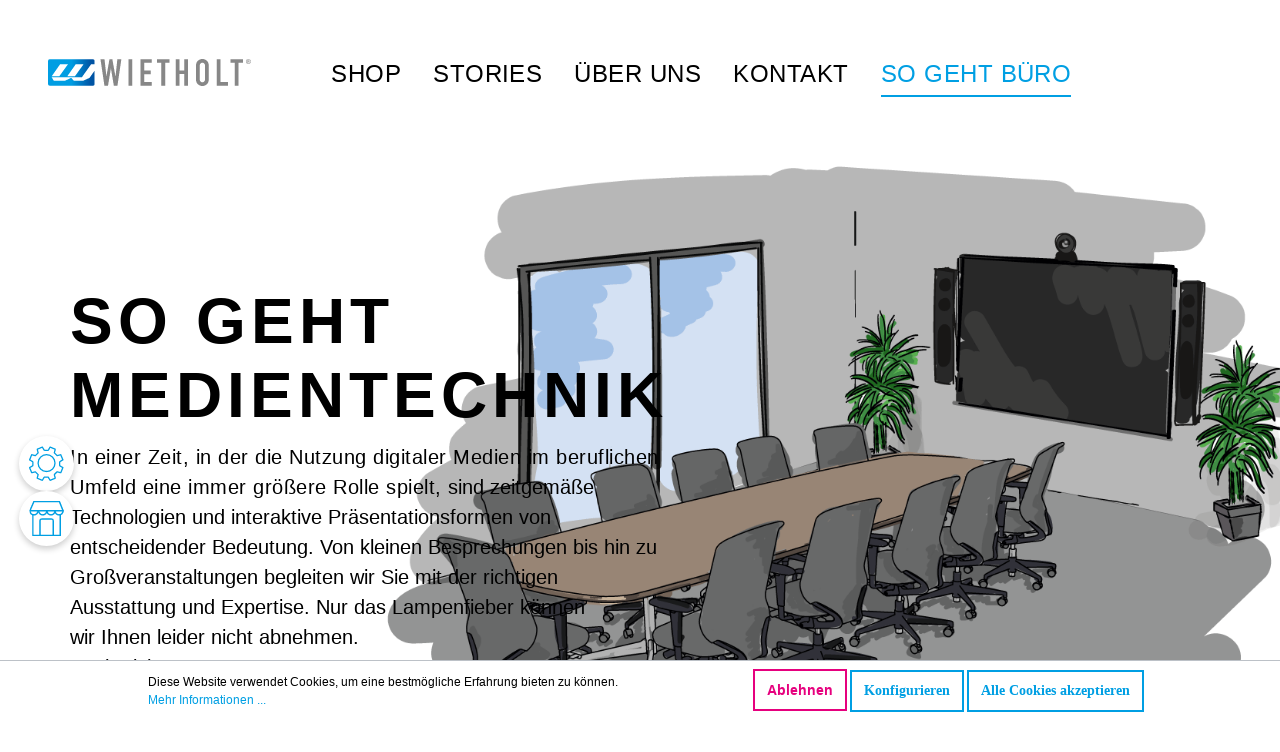

--- FILE ---
content_type: text/html; charset=UTF-8
request_url: https://wietholt.de/So-geht-Buero/Medientechnik/
body_size: 58373
content:

<!DOCTYPE html>

<html lang="de-DE"
      itemscope="itemscope"
      itemtype="https://schema.org/WebPage">

                            
    <head>
                                            <meta charset="utf-8">
            
                            <meta name="viewport"
                      content="width=device-width, initial-scale=1, shrink-to-fit=no">
            
                            <meta name="author"
                      content=""/>
                <meta name="robots"
                      content="index,follow"/>
                <meta name="revisit-after"
                      content="15 days"/>
                <meta name="keywords"
                      content="Medientechnik, interaktive Lösungen, Meetings, Konferenzen, Wietholt"/>
                <meta name="description"
                      content="Moderne Medientechnik: Raumbuchungssysteme, Audiotechnik &amp; interaktive Multimedia-Screens. Perfekt für Konferenzen, Meetings &amp; kollaboratives Arbeite…"/>
            
                            <meta property="og:type"
                      content="website"/>
                <meta property="og:site_name"
                      content="Wietholt Onlineshop"/>
                <meta property="og:title"
                      content="📽 Medientechnik – Interaktive Lösungen für Meetings &amp; Konferenzen"/>
                <meta property="og:description"
                      content="Moderne Medientechnik: Raumbuchungssysteme, Audiotechnik &amp; interaktive Multimedia-Screens. Perfekt für Konferenzen, Meetings &amp; kollaboratives Arbeite…"/>
                <meta property="og:image"
                      content="https://wietholt.de/media/fd/9c/78/1687241894/wietholt_logo_header.svg"/>

                <meta name="twitter:card"
                      content="summary"/>
                <meta name="twitter:site"
                      content="Wietholt Onlineshop"/>
                <meta name="twitter:title"
                      content="📽 Medientechnik – Interaktive Lösungen für Meetings &amp; Konferenzen"/>
                <meta name="twitter:description"
                      content="Moderne Medientechnik: Raumbuchungssysteme, Audiotechnik &amp; interaktive Multimedia-Screens. Perfekt für Konferenzen, Meetings &amp; kollaboratives Arbeite…"/>
                <meta name="twitter:image"
                      content="https://wietholt.de/media/fd/9c/78/1687241894/wietholt_logo_header.svg"/>
            
                                <meta itemprop="copyrightHolder"
                      content="Wietholt Onlineshop"/>
                <meta itemprop="copyrightYear"
                      content=""/>
                <meta itemprop="isFamilyFriendly"
                      content="false"/>
                <meta itemprop="image"
                      content="https://wietholt.de/media/fd/9c/78/1687241894/wietholt_logo_header.svg"/>
            

                



                                                

                    <link rel="shortcut icon"
                  href="https://wietholt.de/media/c5/17/f8/1621227461/Wietholt-Favicon.ico">
        
                    <link rel="apple-touch-icon"
                  sizes="180x180"
                  href="https://wietholt.de/media/c5/17/f8/1621227461/Wietholt-Favicon.ico">
        
                    <link rel="icon"
                  sizes="192x192"
                  href="https://wietholt.de/media/c5/17/f8/1621227461/Wietholt-Favicon.ico">
            <meta name="theme-color"
                  content="#009FE3"/>
        
                	                            <link rel="canonical" href="https://wietholt.de/So-geht-Buero/Medientechnik/" />
                    
    
                    <title itemprop="name">
                📽 Medientechnik – Interaktive Lösungen für Meetings &amp; Konferenzen            </title>
        
                                                                                 <link rel="stylesheet"
                      href="https://wietholt.de/theme/4d176b813dc67c5830d0ff9868e7fda1/css/all.css?1769103296802693">
                                    

    
                        <script>
        window.features = {"FEATURE_NEXT_1797":false,"FEATURE_NEXT_11917":false,"FEATURE_NEXT_12608":true,"FEATURE_NEXT_16710":false,"FEATURE_NEXT_13810":false,"FEATURE_NEXT_13250":false,"FEATURE_NEXT_16151":false,"FEATURE_NEXT_16155":false,"FEATURE_NEXT_14872":false,"FEATURE_NEXT_15053":false,"FEATURE_NEXT_14114":false,"FEATURE_NEXT_12455":false,"FEATURE_NEXT_15815":false,"FEATURE_NEXT_8225":false,"FEATURE_NEXT_14699":false,"FEATURE_NEXT_15998":false,"FEATURE_NEXT_15707":false,"FEATURE_NEXT_15475":false,"FEATURE_NEXT_14360":false,"FEATURE_NEXT_15172":false,"FEATURE_NEXT_15687":false,"FEATURE_NEXT_6040":false,"FEATURE_NEXT_14001":false,"FEATURE_NEXT_7739":false,"FEATURE_NEXT_16200":false,"FEATURE_NEXT_13410":false,"FEATURE_NEXT_8097":false,"FEATURE_NEXT_16119":false,"FEATURE_NEXT_15917":false,"FEATURE_NEXT_15957":false,"FEATURE_NEXT_16223":false,"FEATURE_NEXT_13795":false,"FEATURE_NEXT_13601":false,"FEATURE_NEXT_16992":false,"FEATURE_NEXT_7530":false,"FEATURE_NEXT_16824":false,"FEATURE_NEXT_16271":false,"FEATURE_NEXT_17275":false,"FEATURE_NEXT_17016":false,"FEATURE_NEXT_16236":false,"FEATURE_NEXT_16769":false,"FEATURE_NEXT_16640":false,"FEATURE_NEXT_17261":false,"FEATURE_SWAGCMSEXTENSIONS_1":true,"FEATURE_SWAGCMSEXTENSIONS_2":true,"FEATURE_SWAGCMSEXTENSIONS_8":true,"FEATURE_SWAGCMSEXTENSIONS_63":true};
    </script>
        
                                            

    
                                            <script                     type="text/javascript">
                window.ga4CustomUrl = '';
            </script>
            
                                                                                        
    
                                                                                                <script                         type="text/javascript">
                    window.ga4RemarketingEnabled = false;
                    window.googleAnalyticsEnabled = false;
                    window.googleAdsEnabled = false;
                    window.ga4AdvancedAdsEnabled = false;
                    window.ga4Enabled = false;
                    window.googleTagEnabled = false;


                                        window.ga4CookieConfig = 'standardCookies';
                    
                                        window.ga4cookieListener = false;
                                                            window.generateLeadValue = '1';
                                        window.ga4Currency = 'EUR';
                                        window.transationIdMethod = "trueOrderId";
                                                            window.phoneNumberMethod = "truePhoneNumber";
                                    </script>
                                                            <script                             type="text/javascript">
                        window.ga4TagId = 'GTM-N7T5CQ5Q';
                        window.dataLayer = window.dataLayer || [];
                        window.googleTagEnabled = true;
                        window.ga4Enabled = true;
                        window.ga4controllerName = 'navigation';
                        window.ga4controllerAction = 'index';
                        window.ga4activeNavigationId = '5827d691a9644a87b54f4d0d7ffd232a';
                        window.ga4activeNavigationName = 'Medientechnik';
                        window.ga4affiliation = 'Wietholt Webseite';
                        window.ga4salesChannelName = 'Wietholt Webseite';
                        window.ga4salesChannelId = '3192a51a7bf74693b45edfba5f6cf497';
                                                window.ga4enableUserId = true;
                                                                        window.ga4upCoupon = false;
                                                                        window.ga4gpCoupon = false;
                        

                    </script>
                                                                            <script                             type="text/javascript">
                        window.googleAnalyticsEnabled = true;
                    </script>
                                    

                                    <script                         type="text/javascript">
                    window.ga4UserLoggedIn = false;
                    if (localStorage.getItem("loginSent")) localStorage.removeItem("loginSent")
                </script>
            
                            <script                         type="text/javascript">
                                        window.ga4RemarketingEnabled = true;
                                        window.googleAdsEnabled = true;
                                        window.ga4AdvancedAdsEnabled = true;
                                                            window.adsValueNetto = false;
                                                            window.transationIdMethod = "trueOrderId";
                                    </script>

                                                        <script                     type="text/javascript">
                if (window.googleAdsEnabled !== true && window.googleAnalyticsEnabled !== true) {
                    window.ga4Enabled = false;
                }
            </script>
            
                
    
    
            
                            
    

                            
            
                
            </head>

    <body class="    is-ctl-navigation is-act-index

    ">

                    
        
    
                <noscript class="noscript-main">
                
    <div role="alert"
         class="alert alert-info alert-has-icon">
                                                            
                
    <span class="icon icon-info">
                                    <svg xmlns="http://www.w3.org/2000/svg" width="24" height="24" viewBox="0 0 24 24"><path fill="#758CA3" fill-rule="evenodd" d="M12 7c.5523 0 1 .4477 1 1s-.4477 1-1 1-1-.4477-1-1 .4477-1 1-1zm1 9c0 .5523-.4477 1-1 1s-1-.4477-1-1v-5c0-.5523.4477-1 1-1s1 .4477 1 1v5zm11-4c0 6.6274-5.3726 12-12 12S0 18.6274 0 12 5.3726 0 12 0s12 5.3726 12 12zM12 2C6.4772 2 2 6.4772 2 12s4.4772 10 10 10 10-4.4772 10-10S17.5228 2 12 2z"/></svg>
                    
            
        

    


    


    
    </span>
                                    
                    <div class="alert-content-container">
                                                    
                                    <div class="alert-content">
                                                    Um unseren Shop in vollem Umfang nutzen zu können, empfehlen wir dir Javascript in deinem Browser zu aktivieren.
                                            </div>
                
                                                                </div>
            </div>
            </noscript>
        

            <header class="header-main uq-header-main" id="mainMenu">
                                      
            <div class="align-items-center uq-header-container w-100">
             
             
                                <div class="main-navigation uq-header-ws uq-center-element w-100"
         id="mainNavigation"
         data-flyout-menu="true" >

                    <div class="ml-5 mb-0 d-inline-block uq-header-logo">
                    <div class="header-logo-main">
                    <a class="header-logo-main-link"
               href="/"
               title="Zur Startseite wechseln">
                                    <picture class="m-0 header-logo-picture">
                                                                            
                                                                            
                                        
    
    <span class="icon icon-wietholt_logo_header icon-img-fluid header-logo-main-img ">
                                    
                    
            
        

            <svg id="Logo-Wietholt-verlauf_o-subline_R" xmlns="http://www.w3.org/2000/svg" xmlns:xlink="http://www.w3.org/1999/xlink" width="260" height="34.577" viewBox="0 0 260 34.577">
  <defs>
    <linearGradient id="linear-gradient" y1="0.5" x2="1" y2="0.5" gradientUnits="objectBoundingBox">
      <stop offset="0" stop-color="#009ee3"/>
      <stop offset="0.499" stop-color="#009de2"/>
      <stop offset="0.919" stop-color="#0054a4"/>
    </linearGradient>
  </defs>
  <path id="Pfad_1" data-name="Pfad 1" d="M265.408,37.34h4.873V7.926h5.636V3.342H259.772V7.926h5.636Zm-23.191,0h14.52V32.467h-9.647V3.342h-4.873ZM220.611,11.365a3.251,3.251,0,0,1,.976-2.6,3.623,3.623,0,0,1,4.637,0,3.226,3.226,0,0,1,.976,2.6v17.96a3.251,3.251,0,0,1-.976,2.6,3.623,3.623,0,0,1-4.637,0,3.226,3.226,0,0,1-.976-2.6Zm-4.873,17.952a8.577,8.577,0,0,0,.717,3.653,7.6,7.6,0,0,0,1.884,2.578,8.108,8.108,0,0,0,2.623,1.556,8.454,8.454,0,0,0,5.872,0,8.108,8.108,0,0,0,2.623-1.556,7.651,7.651,0,0,0,1.884-2.578,8.6,8.6,0,0,0,.717-3.653V11.365a8.639,8.639,0,0,0-.717-3.63,7.624,7.624,0,0,0-1.884-2.6,8.088,8.088,0,0,0-2.623-1.548,8.454,8.454,0,0,0-5.872,0,8.225,8.225,0,0,0-2.623,1.548,7.6,7.6,0,0,0-1.884,2.6,8.639,8.639,0,0,0-.717,3.63ZM189.832,37.34h4.873V22.2h6.017V37.34H205.6v-34h-4.873V17.908h-6.017V3.342h-4.873Zm-18.509,0H176.2V7.926h5.636V3.342H165.687V7.926h5.636Zm-26.722,0h14.52V32.467h-9.647V22.492h8.4V17.908h-8.4V7.926h9.647V3.342H144.6Zm-15.451,0h4.873v-34H129.15Zm-9.045-34H114.95l-2.341,22.108h-.092L108.552,3.342H104.83l-3.821,21.59h-.092L98.485,3.342H93.33l5.064,34.005h4.583l3.676-22.063h.092l3.722,22.063h4.583Z" transform="translate(-26.143 -3.052)" fill="#90979c"/>
  <g id="Gruppe_1" data-name="Gruppe 1" transform="translate(0 0.29)">
    <path id="Pfad_2" data-name="Pfad 2" d="M20.673,9.9H30.755L19.7,25.2H9.935Zm19.965,0H50.728L39.693,25.2H29.916ZM7.609,3.43A2.33,2.33,0,0,0,5.23,5.809V35.018A2.33,2.33,0,0,0,7.609,37.4H62.533a2.33,2.33,0,0,0,2.379-2.379V18.072L58.392,27.3l-7.985,3.622H38.358l-3.5-3.622-7.771,3.622h-14.5L9.752,26.431H48.623L60.39,9.9h4.522v-4.1A2.33,2.33,0,0,0,62.533,3.43H7.609Z" transform="translate(-5.23 -3.43)" style="fill: url(#linear-gradient)"/>
  </g>
  <g id="Gruppe_2" data-name="Gruppe 2" transform="translate(253.518)">
    <path id="Pfad_3" data-name="Pfad 3" d="M337.66,6.291a3.211,3.211,0,1,1,.252,1.266A3.207,3.207,0,0,1,337.66,6.291Zm5.842,0a2.586,2.586,0,0,0-.206-1.03,2.644,2.644,0,0,0-.557-.839,2.748,2.748,0,0,0-.824-.572,2.545,2.545,0,0,0-1.014-.214,2.569,2.569,0,0,0-1.838.785,2.778,2.778,0,0,0-.557.839,2.677,2.677,0,0,0,0,2.059,2.644,2.644,0,0,0,.557.839,2.847,2.847,0,0,0,.824.572,2.518,2.518,0,0,0,1.014.214,2.421,2.421,0,0,0,1.014-.214,2.5,2.5,0,0,0,.824-.572,2.644,2.644,0,0,0,.557-.839A2.586,2.586,0,0,0,343.5,6.291ZM339.673,4.4h1.434c.869,0,1.3.358,1.3,1.068a1.174,1.174,0,0,1-.076.458.911.911,0,0,1-.214.313.932.932,0,0,1-.313.191,1.412,1.412,0,0,1-.374.092l1.083,1.655h-.717l-1.083-1.64h-.458v1.64h-.595V4.4Zm.595,1.6h.671a1.344,1.344,0,0,0,.656-.13.463.463,0,0,0,.221-.435.431.431,0,0,0-.191-.381.9.9,0,0,0-.5-.122h-.862Z" transform="translate(-337.66 -3.05)" fill="#90979c"/>
  </g>
</svg>

    


    


    
    </span>
                        </picture>
                            </a>
            </div>
            </div>
        
                    <div class="container d-none d-lg-block pl-4">
                                    <nav class="nav main-navigation-menu uq-center-element"
                         itemscope="itemscope"
                         itemtype="http://schema.org/SiteNavigationElement"
                         data-uq-header-navigation-flyout="true">

                        

                                                     
                        
                                                                                                                
                                                                                            
                                                                
                                                                                                            <a class="nav-link main-navigation-link"
                                      href="https://wietholt-shop.de/"                                            itemprop="url"
                                                                                           target="_blank"                                           title="Shop">
                                            <div class="main-navigation-link-text ">
                                                <span itemprop="name">Shop</span>
                                            </div>
                                        </a>
                                                                                                                                                                
                                                                
                                                                                                            <a class="nav-link main-navigation-link"
                                                                               itemprop="url"
                                           data-flyout-menu-trigger="33bec2b642a14037be93a8f776d8abc4"                                                                                           title="Stories">
                                            <div class="main-navigation-link-text ">
                                                <span itemprop="name">Stories</span>
                                            </div>
                                        </a>
                                                                                                                                                                
                                                                
                                                                                                            <a class="nav-link main-navigation-link"
                                                                               itemprop="url"
                                           data-flyout-menu-trigger="8cc2b16706244df9972aa2fb118ebe20"                                                                                           title="Über uns">
                                            <div class="main-navigation-link-text ">
                                                <span itemprop="name">Über uns</span>
                                            </div>
                                        </a>
                                                                                                                                                                
                                                                
                                                                                                            <a class="nav-link main-navigation-link"
                                                                               itemprop="url"
                                           data-flyout-menu-trigger="a6b4434d5f914c518f86e2395ac40d09"                                                                                           title="Kontakt">
                                            <div class="main-navigation-link-text ">
                                                <span itemprop="name">Kontakt</span>
                                            </div>
                                        </a>
                                                                                                                                                                
                                                                
                                                                                                            <a class="nav-link main-navigation-link active"
                                                                               itemprop="url"
                                           data-flyout-menu-trigger="f6aacd1b3dd0407ea823d6f800a2cc9b"                                                                                           title="So geht Büro">
                                            <div class="main-navigation-link-text  uq-nav-last-el ">
                                                <span itemprop="name">So geht Büro</span>
                                            </div>
                                        </a>
                                                                                                                                            </nav>
                            </div>
        
                                                                                                                                                                                                                                                                                                                            
                                                <div class="navigation-flyouts" id="subMenu">
                                                                                                                                                                                                                            <div class="navigation-flyout"
                                             data-flyout-menu-id="33bec2b642a14037be93a8f776d8abc4">
                                            <div class="container">
                                                                                                                                                                             
        <div class="row navigation-flyout-content mt-5">
                    <div class="col-10 offset-2">
                <div class="navigation-flyout-categories ml-0">
                                                                
                
    <div class="row navigation-flyout-categories is-level-0">
                    <div class="col-4">
                                                                                                
                                            <div class="row col-12 navigation-flyout-col pl-0 pr-0 mb-3">
                                                                                                <a class="col-12 nav-item nav-link navigation-flyout-link is-level-0"
                                       href="https://wietholt.de/Stories/Referenzen/"
                                       itemprop="url"
                                                                              title="Referenzen">
                                        <span itemprop="name">Referenzen</span>
                                    </a>
                                                                                                                    </div>
                                                                                                                    
                                            <div class="row col-12 navigation-flyout-col pl-0 pr-0 mb-3">
                                                                                                <a class="col-12 nav-item nav-link navigation-flyout-link is-level-0"
                                       href="https://wietholt.de/Blog/"
                                       itemprop="url"
                                                                              title="Blog">
                                        <span itemprop="name">Blog</span>
                                    </a>
                                                                                                                    </div>
                                                </div>

            </div>
                                    </div>
            </div>
        
             </div>
                                                        
                                                                                            </div>
                                        </div>
                                                                                                                                                                                                            <div class="navigation-flyout"
                                             data-flyout-menu-id="8cc2b16706244df9972aa2fb118ebe20">
                                            <div class="container">
                                                                                                                                                                             
        <div class="row navigation-flyout-content mt-5">
                    <div class="col-10 offset-2">
                <div class="navigation-flyout-categories ml-0">
                                                                
                
    <div class="row navigation-flyout-categories is-level-0">
                    <div class="col-4">
                                                                                                
                                            <div class="row col-12 navigation-flyout-col pl-0 pr-0 mb-3">
                                                                                                <a class="col-12 nav-item nav-link navigation-flyout-link is-level-0"
                                       href="https://wietholt.de/Das-Team/"
                                       itemprop="url"
                                                                              title="Das Team">
                                        <span itemprop="name">Das Team</span>
                                    </a>
                                                                                                                    </div>
                                                                                                                    
                                            <div class="row col-12 navigation-flyout-col pl-0 pr-0 mb-3">
                                                                                                <a class="col-12 nav-item nav-link navigation-flyout-link is-level-0"
                                       href="https://wietholt.de/Bueromanie/"
                                       itemprop="url"
                                                                              title="Büromanie">
                                        <span itemprop="name">Büromanie</span>
                                    </a>
                                                                                                                    </div>
                                                                                                                    
                                            <div class="row col-12 navigation-flyout-col pl-0 pr-0 mb-3">
                                                                                                <a class="col-12 nav-item nav-link navigation-flyout-link is-level-0"
                                       href="https://wietholt.de/Firmengeschichte/"
                                       itemprop="url"
                                                                              title="Firmengeschichte">
                                        <span itemprop="name">Firmengeschichte</span>
                                    </a>
                                                                                                                    </div>
                                                </div>

                    <div class="col-4">
                                                                                                
                                            <div class="row col-12 navigation-flyout-col pl-0 pr-0 mb-3">
                                                                                                <a class="col-12 nav-item nav-link navigation-flyout-link is-level-0"
                                       href="https://wietholt.de/Karriere/"
                                       itemprop="url"
                                                                              title="Karriere">
                                        <span itemprop="name">Karriere</span>
                                    </a>
                                                                                                                    </div>
                                                                                                                    
                                            <div class="row col-12 navigation-flyout-col pl-0 pr-0 mb-3">
                                                                                                <a class="col-12 nav-item nav-link navigation-flyout-link is-level-0"
                                       href="https://wietholt.de/Ausbildung/"
                                       itemprop="url"
                                                                              title="Ausbildung">
                                        <span itemprop="name">Ausbildung</span>
                                    </a>
                                                                                                                    </div>
                                                </div>

                    <div class="col-4">
                                                                                                
                                            <div class="row col-12 navigation-flyout-col pl-0 pr-0 mb-3">
                                                                                                <a class="col-12 nav-item nav-link navigation-flyout-link is-level-0"
                                       href="https://wietholt.de/Wietholt/Nachhaltigkeit/"
                                       itemprop="url"
                                                                              title="Nachhaltigkeit">
                                        <span itemprop="name">Nachhaltigkeit</span>
                                    </a>
                                                                                                                    </div>
                                                                                                                    
                                            <div class="row col-12 navigation-flyout-col pl-0 pr-0 mb-3">
                                                                                                <a class="col-12 nav-item nav-link navigation-flyout-link is-level-0"
                                       href="https://wietholt.de/Wietholt/Netzwerk/"
                                       itemprop="url"
                                                                              title="Netzwerk">
                                        <span itemprop="name">Netzwerk</span>
                                    </a>
                                                                                                                    </div>
                                                </div>

            </div>
                                    </div>
            </div>
        
             </div>
                                                        
                                                                                            </div>
                                        </div>
                                                                                                                                                                                                            <div class="navigation-flyout"
                                             data-flyout-menu-id="a6b4434d5f914c518f86e2395ac40d09">
                                            <div class="container">
                                                                                                                                                                             
        <div class="row navigation-flyout-content mt-5">
                    <div class="col-10 offset-2">
                <div class="navigation-flyout-categories ml-0">
                                                                
                
    <div class="row navigation-flyout-categories is-level-0">
                    <div class="col-4">
                                                                                                
                                            <div class="row col-12 navigation-flyout-col pl-0 pr-0 mb-3">
                                                                                                <a class="col-12 nav-item nav-link navigation-flyout-link is-level-0"
                                       href="https://wietholt.de/Kontakt/Servicemeldungen/"
                                       itemprop="url"
                                                                              title="Servicemeldungen">
                                        <span itemprop="name">Servicemeldungen</span>
                                    </a>
                                                                                                                    </div>
                                                                                                                    
                                            <div class="row col-12 navigation-flyout-col pl-0 pr-0 mb-3">
                                                                                                <a class="col-12 nav-item nav-link navigation-flyout-link is-level-0"
                                       href="https://wietholt.de/Kontakt/Hilfe-Support/"
                                       itemprop="url"
                                                                              title="Hilfe &amp; Support">
                                        <span itemprop="name">Hilfe &amp; Support</span>
                                    </a>
                                                                                                                    </div>
                                                                                                                    
                                            <div class="row col-12 navigation-flyout-col pl-0 pr-0 mb-3">
                                                                                                <a class="col-12 nav-item nav-link navigation-flyout-link is-level-0"
                                       href="https://wietholt.de/Kontakt/Standorte/"
                                       itemprop="url"
                                                                              title="Standorte ">
                                        <span itemprop="name">Standorte </span>
                                    </a>
                                                                                                                    </div>
                                                </div>

            </div>
                                    </div>
            </div>
        
             </div>
                                                        
                                                                                            </div>
                                        </div>
                                                                                                                                                                                                            <div class="navigation-flyout"
                                             data-flyout-menu-id="f6aacd1b3dd0407ea823d6f800a2cc9b">
                                            <div class="container">
                                                                                                                                                                             
        <div class="row navigation-flyout-content mt-5">
                    <div class="col-10 offset-2">
                <div class="navigation-flyout-categories ml-0">
                                                                
                
    <div class="row navigation-flyout-categories is-level-0">
                    <div class="col-4">
                                                                                                
                                            <div class="row col-12 navigation-flyout-col pl-0 pr-0 mb-3">
                                                                                                <a class="col-12 nav-item nav-link navigation-flyout-link is-level-0"
                                       href="https://wietholt.de/So-geht-Buero/Buerobedarf/"
                                       itemprop="url"
                                                                              title="Bürobedarf">
                                        <span itemprop="name">Bürobedarf</span>
                                    </a>
                                                                                                                    </div>
                                                                                                                    
                                            <div class="row col-12 navigation-flyout-col pl-0 pr-0 mb-3">
                                                                                                <a class="col-12 nav-item nav-link navigation-flyout-link is-level-0"
                                       href="https://wietholt.de/So-geht-Buero/Bueroeinrichtung/"
                                       itemprop="url"
                                                                              title="Büroeinrichtung">
                                        <span itemprop="name">Büroeinrichtung</span>
                                    </a>
                                                                                                                    </div>
                                                                                                                    
                                            <div class="row col-12 navigation-flyout-col pl-0 pr-0 mb-3">
                                                                                                <a class="col-12 nav-item nav-link navigation-flyout-link is-level-0"
                                       href="https://wietholt.de/So-geht-Buero/Buerotechnik/"
                                       itemprop="url"
                                                                              title="Bürotechnik">
                                        <span itemprop="name">Bürotechnik</span>
                                    </a>
                                                                                                                    </div>
                                                                                                                    
                                            <div class="row col-12 navigation-flyout-col pl-0 pr-0 mb-3">
                                                                                                <a class="col-12 nav-item nav-link navigation-flyout-link is-level-0"
                                       href="https://wietholt.de/So-geht-Buero/Technischer-Kundendienst/"
                                       itemprop="url"
                                                                              title="Technischer Kundendienst">
                                        <span itemprop="name">Technischer Kundendienst</span>
                                    </a>
                                                                                                                    </div>
                                                </div>

                    <div class="col-4">
                                                                                                
                                            <div class="row col-12 navigation-flyout-col pl-0 pr-0 mb-3">
                                                                                                <a class="col-12 nav-item nav-link navigation-flyout-link is-level-0 active"
                                       href="https://wietholt.de/So-geht-Buero/Medientechnik/"
                                       itemprop="url"
                                                                              title="Medientechnik">
                                        <span itemprop="name">Medientechnik</span>
                                    </a>
                                                                                                                    </div>
                                                                                                                    
                                            <div class="row col-12 navigation-flyout-col pl-0 pr-0 mb-3">
                                                                                                <a class="col-12 nav-item nav-link navigation-flyout-link is-level-0"
                                       href="https://wietholt.de/So-geht-Buero/Der-Bueromarkt/"
                                       itemprop="url"
                                                                              title="Der Büromarkt">
                                        <span itemprop="name">Der Büromarkt</span>
                                    </a>
                                                                                                                    </div>
                                                                                                                    
                                            <div class="row col-12 navigation-flyout-col pl-0 pr-0 mb-3">
                                                                                                <a class="col-12 nav-item nav-link navigation-flyout-link is-level-0"
                                       href="https://wietholt.de/So-geht-Buero/Franke-Franke/"
                                       itemprop="url"
                                                                              title="Franke &amp; Franke">
                                        <span itemprop="name">Franke &amp; Franke</span>
                                    </a>
                                                                                                                    </div>
                                                                                                                    
                                            <div class="row col-12 navigation-flyout-col pl-0 pr-0 mb-3">
                                                                                                <a class="col-12 nav-item nav-link navigation-flyout-link is-level-0"
                                       href="https://wietholt.de/Digitalisierung/"
                                       itemprop="url"
                                                                              title="Digitalisierung">
                                        <span itemprop="name">Digitalisierung</span>
                                    </a>
                                                                                                                    </div>
                                                </div>

                    <div class="col-4">
                                                                                                
                                            <div class="row col-12 navigation-flyout-col pl-0 pr-0 mb-3">
                                                                                                <a class="col-12 nav-item nav-link navigation-flyout-link is-level-0"
                                       href="https://wietholt.de/So-geht-Buero/Onkel-Heinrich/"
                                       itemprop="url"
                                                                              title="Onkel Heinrich">
                                        <span itemprop="name">Onkel Heinrich</span>
                                    </a>
                                                                                                                    </div>
                                                                                                                    
                                            <div class="row col-12 navigation-flyout-col pl-0 pr-0 mb-3">
                                                                                                <a class="col-12 nav-item nav-link navigation-flyout-link is-level-0"
                                       href="https://www.garobox.de/"
                                       itemprop="url"
                                       target="_blank"                                       title="Garobox">
                                        <span itemprop="name">Garobox</span>
                                    </a>
                                                                                                                    </div>
                                                                                                                    
                                            <div class="row col-12 navigation-flyout-col pl-0 pr-0 mb-3">
                                                                                                <a class="col-12 nav-item nav-link navigation-flyout-link is-level-0"
                                       href="https://wietholt.de/So-geht-Buero/Kaffeemeister/"
                                       itemprop="url"
                                                                              title="Kaffeemeister">
                                        <span itemprop="name">Kaffeemeister</span>
                                    </a>
                                                                                                                    </div>
                                                </div>

            </div>
                                    </div>
            </div>
        
             </div>
                                                        
                                                                                            </div>
                                        </div>
                                                                                                                                            </div>


                    <script>
                        document.addEventListener("DOMContentLoaded", function(event){

                            const flyoutElements = document.querySelectorAll('.navigation-flyout');
                            const mainMenu = document.querySelector('#mainMenu');

                            flyoutElements.forEach((element) => {
                                const observer = new MutationObserver((mutationsList) => {

                                    // const isOpen = element.classList.contains('is-open');

                                    if (document.querySelectorAll('#subMenu>.is-open').length > 0) {
                                        mainMenu.classList.add('with-submenu');
                                    } else {
                                        mainMenu.classList.remove('with-submenu');
                                    }
                                });


                                const config = { attributes: true };
                                observer.observe(element, config);
                            });
                        })
                    </script>


                                    
                    <div class="d-lg-none">
                <div class="row flex-sm-nowrap">
                                                                        <button class="btn nav-main-toggle-btn header-actions-btn uq-menu-button-blue"
                                    type="button"
                                    data-offcanvas-menu="true"
                                    aria-label="Menü">
                                                                        
    
    <span class="icon icon-burger-menu">
                                    
                    
            
        

            <svg xmlns="http://www.w3.org/2000/svg" width="18.561" height="13.364" viewBox="0 0 18.561 13.364">
  <g id="noun-menu-535193" transform="translate(-95.46 -96.727)">
    <path id="Pfad_3493" data-name="Pfad 3493" d="M114.021,96.727H95.46V99.4h18.561Zm0,10.691H95.46v2.673h18.561ZM95.46,102.073H110v2.673H95.46Z" transform="translate(0 0)" fill-rule="evenodd"/>
  </g>
</svg>

    


    


    
    </span>
                                                            </button>
                                                            </div>
            </div>
            </div>
            
        </div>

                      
            </header>

             

    <div id="uq--offcanvas--navigation--wrapper" class="is-hidden" data-triggerselector="&quot;&quot;">
    <div id="uq--offcanvas--navigation--container">
        <div id="uq--offcanvas--navigation--container--nav--header">
            <div id="uq--offcanvas--navigation--container--nav--elements">
                <a href="/" title="Startseite" id="uq--offcanvas--navigation--home">
                        
    
    <span class="icon icon-Startseite">
                                    <?xml version="1.0" encoding="UTF-8"?><svg id="a" xmlns="http://www.w3.org/2000/svg" viewBox="0 0 34.76 34.61"><defs><style>.b{fill:none;stroke:#91989c;stroke-linecap:round;stroke-linejoin:round;stroke-width:2px;}</style></defs><polyline class="b" points="1 17.36 17.36 1 33.76 17.39"/><path class="b" d="M29.81,20.83v6.92c0,3.24-2.62,5.86-5.86,5.86H10.81c-3.24,0-5.86-2.62-5.86-5.86v-6.92"/></svg>
                    
            
        

    


    


    
    </span>
                    <span>
                            Startseite
                        </span>
                </a>
                <div id="uq--offcanvas--navigation--close" onclick="window.uq_offcanvas_navigation_hide()">
                        
    
    <span class="icon icon-x icon-xl">
                                    <svg xmlns="http://www.w3.org/2000/svg" width="16" height="16" viewBox="0 0 16 16"><path fill="#758CA3" fill-rule="evenodd" d="m8 6.5858 3.2929-3.293c.3905-.3904 1.0237-.3904 1.4142 0 .3905.3906.3905 1.0238 0 1.4143L9.4142 8l3.293 3.2929c.3904.3905.3904 1.0237 0 1.4142-.3906.3905-1.0238.3905-1.4143 0L8 9.4142l-3.2929 3.293c-.3905.3904-1.0237.3904-1.4142 0-.3905-.3906-.3905-1.0238 0-1.4143L6.5858 8l-3.293-3.2929c-.3904-.3905-.3904-1.0237 0-1.4142.3906-.3905 1.0238-.3905 1.4143 0L8 6.5858z"/></svg>
                    
            
        

    


    


    
    </span>
                    <span>
                            Schließen
                        </span>
                </div>
            </div>

            <div class="uq--offcanvas--navigation--title">
                PRODUKTE
            </div>
        </div>

        <div id="uq--offcanvas--navigation--container--inner-wrapper">
            <div class="uq--offcanvas--navigation--container--root uq--offcanvas--navigation--inner--container"
                 data-level="0">
                    
    <ul class="uq--offcanvas--navigation--item--list">
                    

<li class="uq--offcanvas--navigation--item "
            title="Shop"
        data-target="_blank"
                    onmouseenter="window.uq_offcanvas_navigation_display_navigation_item('21696be5b714408d8c784aad0977552b', 0)"
        >


        <span class="uq--offcanvas--navigation--item--name" onclick="window.uq_offcanvas_navigation_open_category('https://wietholt-shop.de/')">
        Shop
    </span>
    </li>                    

<li class="uq--offcanvas--navigation--item uq--offcanvas--navigation--item--has--children"
                    data-href="/widgets/menu/offcanvas/uq?navigationId=33bec2b642a14037be93a8f776d8abc4"
            title="Stories"
        
                    onmouseenter="window.uq_offcanvas_navigation_display_navigation_item('33bec2b642a14037be93a8f776d8abc4', 0)"
        >


        <span class="uq--offcanvas--navigation--item--name" onclick="window.uq_offcanvas_navigation_open_category('https://wietholt.de/Stories/')">
        Stories
    </span>
            <span class="uq--offcanvas--navigation--item--arrow"
              onclick="window.uq_offcanvas_navigation_display_navigation_item('33bec2b642a14037be93a8f776d8abc4', 0)">
                
    
    <span class="icon icon-arrow-medium-right icon-xs">
                                    <svg xmlns="http://www.w3.org/2000/svg" xmlns:xlink="http://www.w3.org/1999/xlink" width="16" height="16" viewBox="0 0 16 16"><defs><path id="icons-small-arrow-medium-right-a" d="M4.7071 5.2929c-.3905-.3905-1.0237-.3905-1.4142 0-.3905.3905-.3905 1.0237 0 1.4142l4 4c.3905.3905 1.0237.3905 1.4142 0l4-4c.3905-.3905.3905-1.0237 0-1.4142-.3905-.3905-1.0237-.3905-1.4142 0L8 8.5858l-3.2929-3.293z"/></defs><use fill="#758CA3" fill-rule="evenodd" transform="rotate(-90 8 8)" xlink:href="#icons-small-arrow-medium-right-a"/></svg>
                    
            
        

    


    


    
    </span>
        </span>
    </li>                    

<li class="uq--offcanvas--navigation--item uq--offcanvas--navigation--item--has--children"
                    data-href="/widgets/menu/offcanvas/uq?navigationId=8cc2b16706244df9972aa2fb118ebe20"
            title="Über uns"
        
                    onmouseenter="window.uq_offcanvas_navigation_display_navigation_item('8cc2b16706244df9972aa2fb118ebe20', 0)"
        >


        <span class="uq--offcanvas--navigation--item--name" onclick="window.uq_offcanvas_navigation_open_category('https://wietholt.de/ueber-uns/')">
        Über uns
    </span>
            <span class="uq--offcanvas--navigation--item--arrow"
              onclick="window.uq_offcanvas_navigation_display_navigation_item('8cc2b16706244df9972aa2fb118ebe20', 0)">
                
    
    <span class="icon icon-arrow-medium-right icon-xs">
                                    <svg xmlns="http://www.w3.org/2000/svg" xmlns:xlink="http://www.w3.org/1999/xlink" width="16" height="16" viewBox="0 0 16 16"><defs><path id="icons-small-arrow-medium-right-a" d="M4.7071 5.2929c-.3905-.3905-1.0237-.3905-1.4142 0-.3905.3905-.3905 1.0237 0 1.4142l4 4c.3905.3905 1.0237.3905 1.4142 0l4-4c.3905-.3905.3905-1.0237 0-1.4142-.3905-.3905-1.0237-.3905-1.4142 0L8 8.5858l-3.2929-3.293z"/></defs><use fill="#758CA3" fill-rule="evenodd" transform="rotate(-90 8 8)" xlink:href="#icons-small-arrow-medium-right-a"/></svg>
                    
            
        

    


    


    
    </span>
        </span>
    </li>                    

<li class="uq--offcanvas--navigation--item uq--offcanvas--navigation--item--has--children"
                    data-href="/widgets/menu/offcanvas/uq?navigationId=a6b4434d5f914c518f86e2395ac40d09"
            title="Kontakt"
        
                    onmouseenter="window.uq_offcanvas_navigation_display_navigation_item('a6b4434d5f914c518f86e2395ac40d09', 0)"
        >


        <span class="uq--offcanvas--navigation--item--name" onclick="window.uq_offcanvas_navigation_open_category('https://wietholt.de/Kontakt/')">
        Kontakt
    </span>
            <span class="uq--offcanvas--navigation--item--arrow"
              onclick="window.uq_offcanvas_navigation_display_navigation_item('a6b4434d5f914c518f86e2395ac40d09', 0)">
                
    
    <span class="icon icon-arrow-medium-right icon-xs">
                                    <svg xmlns="http://www.w3.org/2000/svg" xmlns:xlink="http://www.w3.org/1999/xlink" width="16" height="16" viewBox="0 0 16 16"><defs><path id="icons-small-arrow-medium-right-a" d="M4.7071 5.2929c-.3905-.3905-1.0237-.3905-1.4142 0-.3905.3905-.3905 1.0237 0 1.4142l4 4c.3905.3905 1.0237.3905 1.4142 0l4-4c.3905-.3905.3905-1.0237 0-1.4142-.3905-.3905-1.0237-.3905-1.4142 0L8 8.5858l-3.2929-3.293z"/></defs><use fill="#758CA3" fill-rule="evenodd" transform="rotate(-90 8 8)" xlink:href="#icons-small-arrow-medium-right-a"/></svg>
                    
            
        

    


    


    
    </span>
        </span>
    </li>                    

<li class="uq--offcanvas--navigation--item uq--offcanvas--item--active  uq--offcanvas--navigation--item--has--children"
                    data-href="/widgets/menu/offcanvas/uq?navigationId=f6aacd1b3dd0407ea823d6f800a2cc9b"
            title="So geht Büro"
        
                    onmouseenter="window.uq_offcanvas_navigation_display_navigation_item('f6aacd1b3dd0407ea823d6f800a2cc9b', 0)"
        >


        <span class="uq--offcanvas--navigation--item--name" onclick="window.uq_offcanvas_navigation_open_category('https://wietholt.de/So-geht-Buero/')">
        So geht Büro
    </span>
            <span class="uq--offcanvas--navigation--item--arrow"
              onclick="window.uq_offcanvas_navigation_display_navigation_item('f6aacd1b3dd0407ea823d6f800a2cc9b', 0)">
                
    
    <span class="icon icon-arrow-medium-right icon-xs">
                                    <svg xmlns="http://www.w3.org/2000/svg" xmlns:xlink="http://www.w3.org/1999/xlink" width="16" height="16" viewBox="0 0 16 16"><defs><path id="icons-small-arrow-medium-right-a" d="M4.7071 5.2929c-.3905-.3905-1.0237-.3905-1.4142 0-.3905.3905-.3905 1.0237 0 1.4142l4 4c.3905.3905 1.0237.3905 1.4142 0l4-4c.3905-.3905.3905-1.0237 0-1.4142-.3905-.3905-1.0237-.3905-1.4142 0L8 8.5858l-3.2929-3.293z"/></defs><use fill="#758CA3" fill-rule="evenodd" transform="rotate(-90 8 8)" xlink:href="#icons-small-arrow-medium-right-a"/></svg>
                    
            
        

    


    


    
    </span>
        </span>
    </li>            </ul>
            </div>

            <div class="uq--offcanvas--navigation--container--child is-hidden uq--offcanvas--navigation--inner--container"></div>

                                                <div class="uq--offcanvas--navigation--container--child is-hidden uq--offcanvas--navigation--inner--container"
                         data-categoryid="21696be5b714408d8c784aad0977552b"
                         data-level="1">
                            
    <ul class="uq--offcanvas--navigation--item--list">
            </ul>
                    </div>

                                                                                    <div class="uq--offcanvas--navigation--container--child is-hidden uq--offcanvas--navigation--inner--container"
                         data-categoryid="33bec2b642a14037be93a8f776d8abc4"
                         data-level="1">
                            
    <ul class="uq--offcanvas--navigation--item--list">
                    

<li class="uq--offcanvas--navigation--item uq--offcanvas--navigation--item--has--children"
                    data-href="/widgets/menu/offcanvas/uq?navigationId=6ceaf562d26c417f91b3d1661b284adf"
            title="Spalte 1"
        
                    onmouseenter="window.uq_offcanvas_navigation_display_navigation_item('6ceaf562d26c417f91b3d1661b284adf', 1)"
        >


        <span class="uq--offcanvas--navigation--item--name" onclick="window.uq_offcanvas_navigation_open_category('https://wietholt.de/Stories/Spalte-1/')">
        Spalte 1
    </span>
            <span class="uq--offcanvas--navigation--item--arrow"
              onclick="window.uq_offcanvas_navigation_display_navigation_item('6ceaf562d26c417f91b3d1661b284adf', 1)">
                
    
    <span class="icon icon-arrow-medium-right icon-xs">
                                    <svg xmlns="http://www.w3.org/2000/svg" xmlns:xlink="http://www.w3.org/1999/xlink" width="16" height="16" viewBox="0 0 16 16"><defs><path id="icons-small-arrow-medium-right-a" d="M4.7071 5.2929c-.3905-.3905-1.0237-.3905-1.4142 0-.3905.3905-.3905 1.0237 0 1.4142l4 4c.3905.3905 1.0237.3905 1.4142 0l4-4c.3905-.3905.3905-1.0237 0-1.4142-.3905-.3905-1.0237-.3905-1.4142 0L8 8.5858l-3.2929-3.293z"/></defs><use fill="#758CA3" fill-rule="evenodd" transform="rotate(-90 8 8)" xlink:href="#icons-small-arrow-medium-right-a"/></svg>
                    
            
        

    


    


    
    </span>
        </span>
    </li>            </ul>
                    </div>

                                                                        <div class="uq--offcanvas--navigation--container--child is-hidden uq--offcanvas--navigation--inner--container"
                                 data-categoryid="6ceaf562d26c417f91b3d1661b284adf"
                                 data-level="2">
                                    
    <ul class="uq--offcanvas--navigation--item--list">
                    

<li class="uq--offcanvas--navigation--item uq--offcanvas--navigation--item--has--children"
                    data-href="/widgets/menu/offcanvas/uq?navigationId=dc3b213e70c2484cad18e92b8119f9f6"
            title="Referenzen"
        
                    onmouseenter="window.uq_offcanvas_navigation_display_navigation_item('dc3b213e70c2484cad18e92b8119f9f6', 2)"
        >


        <span class="uq--offcanvas--navigation--item--name" onclick="window.uq_offcanvas_navigation_open_category('https://wietholt.de/Stories/Referenzen/')">
        Referenzen
    </span>
            <span class="uq--offcanvas--navigation--item--arrow"
              onclick="window.uq_offcanvas_navigation_display_navigation_item('dc3b213e70c2484cad18e92b8119f9f6', 2)">
                
    
    <span class="icon icon-arrow-medium-right icon-xs">
                                    <svg xmlns="http://www.w3.org/2000/svg" xmlns:xlink="http://www.w3.org/1999/xlink" width="16" height="16" viewBox="0 0 16 16"><defs><path id="icons-small-arrow-medium-right-a" d="M4.7071 5.2929c-.3905-.3905-1.0237-.3905-1.4142 0-.3905.3905-.3905 1.0237 0 1.4142l4 4c.3905.3905 1.0237.3905 1.4142 0l4-4c.3905-.3905.3905-1.0237 0-1.4142-.3905-.3905-1.0237-.3905-1.4142 0L8 8.5858l-3.2929-3.293z"/></defs><use fill="#758CA3" fill-rule="evenodd" transform="rotate(-90 8 8)" xlink:href="#icons-small-arrow-medium-right-a"/></svg>
                    
            
        

    


    


    
    </span>
        </span>
    </li>                    

<li class="uq--offcanvas--navigation--item uq--offcanvas--navigation--item--has--children"
                    data-href="/widgets/menu/offcanvas/uq?navigationId=9c45e8c384a14ac5bae9f32c0c452784"
            title="Blog"
        
                    onmouseenter="window.uq_offcanvas_navigation_display_navigation_item('9c45e8c384a14ac5bae9f32c0c452784', 2)"
        >


        <span class="uq--offcanvas--navigation--item--name" onclick="window.uq_offcanvas_navigation_open_category('https://wietholt.de/Blog/')">
        Blog
    </span>
            <span class="uq--offcanvas--navigation--item--arrow"
              onclick="window.uq_offcanvas_navigation_display_navigation_item('9c45e8c384a14ac5bae9f32c0c452784', 2)">
                
    
    <span class="icon icon-arrow-medium-right icon-xs">
                                    <svg xmlns="http://www.w3.org/2000/svg" xmlns:xlink="http://www.w3.org/1999/xlink" width="16" height="16" viewBox="0 0 16 16"><defs><path id="icons-small-arrow-medium-right-a" d="M4.7071 5.2929c-.3905-.3905-1.0237-.3905-1.4142 0-.3905.3905-.3905 1.0237 0 1.4142l4 4c.3905.3905 1.0237.3905 1.4142 0l4-4c.3905-.3905.3905-1.0237 0-1.4142-.3905-.3905-1.0237-.3905-1.4142 0L8 8.5858l-3.2929-3.293z"/></defs><use fill="#758CA3" fill-rule="evenodd" transform="rotate(-90 8 8)" xlink:href="#icons-small-arrow-medium-right-a"/></svg>
                    
            
        

    


    


    
    </span>
        </span>
    </li>            </ul>
                            </div>
                                                                                                            <div class="uq--offcanvas--navigation--container--child is-hidden uq--offcanvas--navigation--inner--container"
                         data-categoryid="8cc2b16706244df9972aa2fb118ebe20"
                         data-level="1">
                            
    <ul class="uq--offcanvas--navigation--item--list">
                    

<li class="uq--offcanvas--navigation--item uq--offcanvas--navigation--item--has--children"
                    data-href="/widgets/menu/offcanvas/uq?navigationId=b42c5205721f4dd9a28b363a232c2743"
            title="Spalte 1"
        
                    onmouseenter="window.uq_offcanvas_navigation_display_navigation_item('b42c5205721f4dd9a28b363a232c2743', 1)"
        >


        <span class="uq--offcanvas--navigation--item--name" onclick="window.uq_offcanvas_navigation_open_category('https://wietholt.de/UEber-uns/Spalte-1/')">
        Spalte 1
    </span>
            <span class="uq--offcanvas--navigation--item--arrow"
              onclick="window.uq_offcanvas_navigation_display_navigation_item('b42c5205721f4dd9a28b363a232c2743', 1)">
                
    
    <span class="icon icon-arrow-medium-right icon-xs">
                                    <svg xmlns="http://www.w3.org/2000/svg" xmlns:xlink="http://www.w3.org/1999/xlink" width="16" height="16" viewBox="0 0 16 16"><defs><path id="icons-small-arrow-medium-right-a" d="M4.7071 5.2929c-.3905-.3905-1.0237-.3905-1.4142 0-.3905.3905-.3905 1.0237 0 1.4142l4 4c.3905.3905 1.0237.3905 1.4142 0l4-4c.3905-.3905.3905-1.0237 0-1.4142-.3905-.3905-1.0237-.3905-1.4142 0L8 8.5858l-3.2929-3.293z"/></defs><use fill="#758CA3" fill-rule="evenodd" transform="rotate(-90 8 8)" xlink:href="#icons-small-arrow-medium-right-a"/></svg>
                    
            
        

    


    


    
    </span>
        </span>
    </li>                    

<li class="uq--offcanvas--navigation--item uq--offcanvas--navigation--item--has--children"
                    data-href="/widgets/menu/offcanvas/uq?navigationId=bd1ce6040aac45f48bac279ca05c8a2c"
            title="Spalte 2"
        
                    onmouseenter="window.uq_offcanvas_navigation_display_navigation_item('bd1ce6040aac45f48bac279ca05c8a2c', 1)"
        >


        <span class="uq--offcanvas--navigation--item--name" onclick="window.uq_offcanvas_navigation_open_category('https://wietholt.de/UEber-uns/Spalte-2/')">
        Spalte 2
    </span>
            <span class="uq--offcanvas--navigation--item--arrow"
              onclick="window.uq_offcanvas_navigation_display_navigation_item('bd1ce6040aac45f48bac279ca05c8a2c', 1)">
                
    
    <span class="icon icon-arrow-medium-right icon-xs">
                                    <svg xmlns="http://www.w3.org/2000/svg" xmlns:xlink="http://www.w3.org/1999/xlink" width="16" height="16" viewBox="0 0 16 16"><defs><path id="icons-small-arrow-medium-right-a" d="M4.7071 5.2929c-.3905-.3905-1.0237-.3905-1.4142 0-.3905.3905-.3905 1.0237 0 1.4142l4 4c.3905.3905 1.0237.3905 1.4142 0l4-4c.3905-.3905.3905-1.0237 0-1.4142-.3905-.3905-1.0237-.3905-1.4142 0L8 8.5858l-3.2929-3.293z"/></defs><use fill="#758CA3" fill-rule="evenodd" transform="rotate(-90 8 8)" xlink:href="#icons-small-arrow-medium-right-a"/></svg>
                    
            
        

    


    


    
    </span>
        </span>
    </li>                    

<li class="uq--offcanvas--navigation--item uq--offcanvas--navigation--item--has--children"
                    data-href="/widgets/menu/offcanvas/uq?navigationId=ab5c96211f7f49d29c5c3172e896b2a9"
            title="Spalte 3"
        
                    onmouseenter="window.uq_offcanvas_navigation_display_navigation_item('ab5c96211f7f49d29c5c3172e896b2a9', 1)"
        >


        <span class="uq--offcanvas--navigation--item--name" onclick="window.uq_offcanvas_navigation_open_category('https://wietholt.de/UEber-uns/Spalte-3/')">
        Spalte 3
    </span>
            <span class="uq--offcanvas--navigation--item--arrow"
              onclick="window.uq_offcanvas_navigation_display_navigation_item('ab5c96211f7f49d29c5c3172e896b2a9', 1)">
                
    
    <span class="icon icon-arrow-medium-right icon-xs">
                                    <svg xmlns="http://www.w3.org/2000/svg" xmlns:xlink="http://www.w3.org/1999/xlink" width="16" height="16" viewBox="0 0 16 16"><defs><path id="icons-small-arrow-medium-right-a" d="M4.7071 5.2929c-.3905-.3905-1.0237-.3905-1.4142 0-.3905.3905-.3905 1.0237 0 1.4142l4 4c.3905.3905 1.0237.3905 1.4142 0l4-4c.3905-.3905.3905-1.0237 0-1.4142-.3905-.3905-1.0237-.3905-1.4142 0L8 8.5858l-3.2929-3.293z"/></defs><use fill="#758CA3" fill-rule="evenodd" transform="rotate(-90 8 8)" xlink:href="#icons-small-arrow-medium-right-a"/></svg>
                    
            
        

    


    


    
    </span>
        </span>
    </li>            </ul>
                    </div>

                                                                        <div class="uq--offcanvas--navigation--container--child is-hidden uq--offcanvas--navigation--inner--container"
                                 data-categoryid="b42c5205721f4dd9a28b363a232c2743"
                                 data-level="2">
                                    
    <ul class="uq--offcanvas--navigation--item--list">
                    

<li class="uq--offcanvas--navigation--item "
            title="Das Team"
        
        >


        <span class="uq--offcanvas--navigation--item--name" onclick="window.uq_offcanvas_navigation_open_category('https://wietholt.de/Das-Team/')">
        Das Team
    </span>
    </li>                    

<li class="uq--offcanvas--navigation--item "
            title="Büromanie"
        
        >


        <span class="uq--offcanvas--navigation--item--name" onclick="window.uq_offcanvas_navigation_open_category('https://wietholt.de/Bueromanie/')">
        Büromanie
    </span>
    </li>                    

<li class="uq--offcanvas--navigation--item "
            title="Firmengeschichte"
        
        >


        <span class="uq--offcanvas--navigation--item--name" onclick="window.uq_offcanvas_navigation_open_category('https://wietholt.de/Firmengeschichte/')">
        Firmengeschichte
    </span>
    </li>            </ul>
                            </div>
                                                                                                <div class="uq--offcanvas--navigation--container--child is-hidden uq--offcanvas--navigation--inner--container"
                                 data-categoryid="bd1ce6040aac45f48bac279ca05c8a2c"
                                 data-level="2">
                                    
    <ul class="uq--offcanvas--navigation--item--list">
                    

<li class="uq--offcanvas--navigation--item "
            title="Karriere"
        
        >


        <span class="uq--offcanvas--navigation--item--name" onclick="window.uq_offcanvas_navigation_open_category('https://wietholt.de/Karriere/')">
        Karriere
    </span>
    </li>                    

<li class="uq--offcanvas--navigation--item "
            title="Ausbildung"
        
        >


        <span class="uq--offcanvas--navigation--item--name" onclick="window.uq_offcanvas_navigation_open_category('https://wietholt.de/Ausbildung/')">
        Ausbildung
    </span>
    </li>            </ul>
                            </div>
                                                                                                <div class="uq--offcanvas--navigation--container--child is-hidden uq--offcanvas--navigation--inner--container"
                                 data-categoryid="ab5c96211f7f49d29c5c3172e896b2a9"
                                 data-level="2">
                                    
    <ul class="uq--offcanvas--navigation--item--list">
                    

<li class="uq--offcanvas--navigation--item "
            title="Nachhaltigkeit"
        
        >


        <span class="uq--offcanvas--navigation--item--name" onclick="window.uq_offcanvas_navigation_open_category('https://wietholt.de/Wietholt/Nachhaltigkeit/')">
        Nachhaltigkeit
    </span>
    </li>                    

<li class="uq--offcanvas--navigation--item "
            title="Netzwerk"
        
        >


        <span class="uq--offcanvas--navigation--item--name" onclick="window.uq_offcanvas_navigation_open_category('https://wietholt.de/Wietholt/Netzwerk/')">
        Netzwerk
    </span>
    </li>            </ul>
                            </div>
                                                                                                            <div class="uq--offcanvas--navigation--container--child is-hidden uq--offcanvas--navigation--inner--container"
                         data-categoryid="a6b4434d5f914c518f86e2395ac40d09"
                         data-level="1">
                            
    <ul class="uq--offcanvas--navigation--item--list">
                    

<li class="uq--offcanvas--navigation--item uq--offcanvas--navigation--item--has--children"
                    data-href="/widgets/menu/offcanvas/uq?navigationId=aac615840b7144e4ae55ba7c06a1ef8f"
            title="Spalte 1"
        
                    onmouseenter="window.uq_offcanvas_navigation_display_navigation_item('aac615840b7144e4ae55ba7c06a1ef8f', 1)"
        >


        <span class="uq--offcanvas--navigation--item--name" onclick="window.uq_offcanvas_navigation_open_category('https://wietholt.de/Kontakt/Spalte-1/')">
        Spalte 1
    </span>
            <span class="uq--offcanvas--navigation--item--arrow"
              onclick="window.uq_offcanvas_navigation_display_navigation_item('aac615840b7144e4ae55ba7c06a1ef8f', 1)">
                
    
    <span class="icon icon-arrow-medium-right icon-xs">
                                    <svg xmlns="http://www.w3.org/2000/svg" xmlns:xlink="http://www.w3.org/1999/xlink" width="16" height="16" viewBox="0 0 16 16"><defs><path id="icons-small-arrow-medium-right-a" d="M4.7071 5.2929c-.3905-.3905-1.0237-.3905-1.4142 0-.3905.3905-.3905 1.0237 0 1.4142l4 4c.3905.3905 1.0237.3905 1.4142 0l4-4c.3905-.3905.3905-1.0237 0-1.4142-.3905-.3905-1.0237-.3905-1.4142 0L8 8.5858l-3.2929-3.293z"/></defs><use fill="#758CA3" fill-rule="evenodd" transform="rotate(-90 8 8)" xlink:href="#icons-small-arrow-medium-right-a"/></svg>
                    
            
        

    


    


    
    </span>
        </span>
    </li>            </ul>
                    </div>

                                                                        <div class="uq--offcanvas--navigation--container--child is-hidden uq--offcanvas--navigation--inner--container"
                                 data-categoryid="aac615840b7144e4ae55ba7c06a1ef8f"
                                 data-level="2">
                                    
    <ul class="uq--offcanvas--navigation--item--list">
                    

<li class="uq--offcanvas--navigation--item "
            title="Servicemeldungen"
        
        >


        <span class="uq--offcanvas--navigation--item--name" onclick="window.uq_offcanvas_navigation_open_category('https://wietholt.de/Kontakt/Servicemeldungen/')">
        Servicemeldungen
    </span>
    </li>                    

<li class="uq--offcanvas--navigation--item "
            title="Hilfe &amp; Support"
        
        >


        <span class="uq--offcanvas--navigation--item--name" onclick="window.uq_offcanvas_navigation_open_category('https://wietholt.de/Kontakt/Hilfe-Support/')">
        Hilfe &amp; Support
    </span>
    </li>                    

<li class="uq--offcanvas--navigation--item "
            title="Standorte "
        
        >


        <span class="uq--offcanvas--navigation--item--name" onclick="window.uq_offcanvas_navigation_open_category('https://wietholt.de/Kontakt/Standorte/')">
        Standorte 
    </span>
    </li>            </ul>
                            </div>
                                                                                                            <div class="uq--offcanvas--navigation--container--child uq--offcanvas--navigation--active--route uq--offcanvas--navigation--inner--container"
                         data-categoryid="f6aacd1b3dd0407ea823d6f800a2cc9b"
                         data-level="1">
                            
    <ul class="uq--offcanvas--navigation--item--list">
                    

<li class="uq--offcanvas--navigation--item uq--offcanvas--navigation--item--has--children"
                    data-href="/widgets/menu/offcanvas/uq?navigationId=6825b96b345b4b58bc437121240efd6f"
            title="Spalte 1"
        
                    onmouseenter="window.uq_offcanvas_navigation_display_navigation_item('6825b96b345b4b58bc437121240efd6f', 1)"
        >


        <span class="uq--offcanvas--navigation--item--name" onclick="window.uq_offcanvas_navigation_open_category('https://wietholt.de/So-geht-Buero/Spalte-1/')">
        Spalte 1
    </span>
            <span class="uq--offcanvas--navigation--item--arrow"
              onclick="window.uq_offcanvas_navigation_display_navigation_item('6825b96b345b4b58bc437121240efd6f', 1)">
                
    
    <span class="icon icon-arrow-medium-right icon-xs">
                                    <svg xmlns="http://www.w3.org/2000/svg" xmlns:xlink="http://www.w3.org/1999/xlink" width="16" height="16" viewBox="0 0 16 16"><defs><path id="icons-small-arrow-medium-right-a" d="M4.7071 5.2929c-.3905-.3905-1.0237-.3905-1.4142 0-.3905.3905-.3905 1.0237 0 1.4142l4 4c.3905.3905 1.0237.3905 1.4142 0l4-4c.3905-.3905.3905-1.0237 0-1.4142-.3905-.3905-1.0237-.3905-1.4142 0L8 8.5858l-3.2929-3.293z"/></defs><use fill="#758CA3" fill-rule="evenodd" transform="rotate(-90 8 8)" xlink:href="#icons-small-arrow-medium-right-a"/></svg>
                    
            
        

    


    


    
    </span>
        </span>
    </li>                    

<li class="uq--offcanvas--navigation--item uq--offcanvas--item--active  uq--offcanvas--navigation--item--has--children"
                    data-href="/widgets/menu/offcanvas/uq?navigationId=835febefef524af8906945fef20f5e35"
            title="Spalte 2"
        
                    onmouseenter="window.uq_offcanvas_navigation_display_navigation_item('835febefef524af8906945fef20f5e35', 1)"
        >


        <span class="uq--offcanvas--navigation--item--name" onclick="window.uq_offcanvas_navigation_open_category('https://wietholt.de/So-geht-Buero/Spalte-2/')">
        Spalte 2
    </span>
            <span class="uq--offcanvas--navigation--item--arrow"
              onclick="window.uq_offcanvas_navigation_display_navigation_item('835febefef524af8906945fef20f5e35', 1)">
                
    
    <span class="icon icon-arrow-medium-right icon-xs">
                                    <svg xmlns="http://www.w3.org/2000/svg" xmlns:xlink="http://www.w3.org/1999/xlink" width="16" height="16" viewBox="0 0 16 16"><defs><path id="icons-small-arrow-medium-right-a" d="M4.7071 5.2929c-.3905-.3905-1.0237-.3905-1.4142 0-.3905.3905-.3905 1.0237 0 1.4142l4 4c.3905.3905 1.0237.3905 1.4142 0l4-4c.3905-.3905.3905-1.0237 0-1.4142-.3905-.3905-1.0237-.3905-1.4142 0L8 8.5858l-3.2929-3.293z"/></defs><use fill="#758CA3" fill-rule="evenodd" transform="rotate(-90 8 8)" xlink:href="#icons-small-arrow-medium-right-a"/></svg>
                    
            
        

    


    


    
    </span>
        </span>
    </li>                    

<li class="uq--offcanvas--navigation--item uq--offcanvas--navigation--item--has--children"
                    data-href="/widgets/menu/offcanvas/uq?navigationId=9aeedf8476884dfdb8a17ff419bca7da"
            title="Spalte 3"
        
                    onmouseenter="window.uq_offcanvas_navigation_display_navigation_item('9aeedf8476884dfdb8a17ff419bca7da', 1)"
        >


        <span class="uq--offcanvas--navigation--item--name" onclick="window.uq_offcanvas_navigation_open_category('https://wietholt.de/So-geht-Buero/Spalte-3/')">
        Spalte 3
    </span>
            <span class="uq--offcanvas--navigation--item--arrow"
              onclick="window.uq_offcanvas_navigation_display_navigation_item('9aeedf8476884dfdb8a17ff419bca7da', 1)">
                
    
    <span class="icon icon-arrow-medium-right icon-xs">
                                    <svg xmlns="http://www.w3.org/2000/svg" xmlns:xlink="http://www.w3.org/1999/xlink" width="16" height="16" viewBox="0 0 16 16"><defs><path id="icons-small-arrow-medium-right-a" d="M4.7071 5.2929c-.3905-.3905-1.0237-.3905-1.4142 0-.3905.3905-.3905 1.0237 0 1.4142l4 4c.3905.3905 1.0237.3905 1.4142 0l4-4c.3905-.3905.3905-1.0237 0-1.4142-.3905-.3905-1.0237-.3905-1.4142 0L8 8.5858l-3.2929-3.293z"/></defs><use fill="#758CA3" fill-rule="evenodd" transform="rotate(-90 8 8)" xlink:href="#icons-small-arrow-medium-right-a"/></svg>
                    
            
        

    


    


    
    </span>
        </span>
    </li>            </ul>
                    </div>

                                                                        <div class="uq--offcanvas--navigation--container--child is-hidden uq--offcanvas--navigation--inner--container"
                                 data-categoryid="6825b96b345b4b58bc437121240efd6f"
                                 data-level="2">
                                    
    <ul class="uq--offcanvas--navigation--item--list">
                    

<li class="uq--offcanvas--navigation--item "
            title="Bürobedarf"
        
        >


        <span class="uq--offcanvas--navigation--item--name" onclick="window.uq_offcanvas_navigation_open_category('https://wietholt.de/So-geht-Buero/Buerobedarf/')">
        Bürobedarf
    </span>
    </li>                    

<li class="uq--offcanvas--navigation--item "
            title="Büroeinrichtung"
        
        >


        <span class="uq--offcanvas--navigation--item--name" onclick="window.uq_offcanvas_navigation_open_category('https://wietholt.de/So-geht-Buero/Bueroeinrichtung/')">
        Büroeinrichtung
    </span>
    </li>                    

<li class="uq--offcanvas--navigation--item "
            title="Bürotechnik"
        
        >


        <span class="uq--offcanvas--navigation--item--name" onclick="window.uq_offcanvas_navigation_open_category('https://wietholt.de/So-geht-Buero/Buerotechnik/')">
        Bürotechnik
    </span>
    </li>                    

<li class="uq--offcanvas--navigation--item "
            title="Technischer Kundendienst"
        
        >


        <span class="uq--offcanvas--navigation--item--name" onclick="window.uq_offcanvas_navigation_open_category('https://wietholt.de/So-geht-Buero/Technischer-Kundendienst/')">
        Technischer Kundendienst
    </span>
    </li>            </ul>
                            </div>
                                                                                                <div class="uq--offcanvas--navigation--container--child uq--offcanvas--navigation--active--route uq--offcanvas--navigation--inner--container"
                                 data-categoryid="835febefef524af8906945fef20f5e35"
                                 data-level="2">
                                    
    <ul class="uq--offcanvas--navigation--item--list">
                    

<li class="uq--offcanvas--navigation--item uq--offcanvas--item--active  "
            title="Medientechnik"
        
        >


        <span class="uq--offcanvas--navigation--item--name" onclick="window.uq_offcanvas_navigation_open_category('https://wietholt.de/So-geht-Buero/Medientechnik/')">
        Medientechnik
    </span>
    </li>                    

<li class="uq--offcanvas--navigation--item "
            title="Der Büromarkt"
        
        >


        <span class="uq--offcanvas--navigation--item--name" onclick="window.uq_offcanvas_navigation_open_category('https://wietholt.de/So-geht-Buero/Der-Bueromarkt/')">
        Der Büromarkt
    </span>
    </li>                    

<li class="uq--offcanvas--navigation--item "
            title="Franke &amp; Franke"
        
        >


        <span class="uq--offcanvas--navigation--item--name" onclick="window.uq_offcanvas_navigation_open_category('https://wietholt.de/So-geht-Buero/Franke-Franke/')">
        Franke &amp; Franke
    </span>
    </li>                    

<li class="uq--offcanvas--navigation--item "
            title="Digitalisierung"
        
        >


        <span class="uq--offcanvas--navigation--item--name" onclick="window.uq_offcanvas_navigation_open_category('https://wietholt.de/Digitalisierung/')">
        Digitalisierung
    </span>
    </li>            </ul>
                            </div>
                                                                                                <div class="uq--offcanvas--navigation--container--child is-hidden uq--offcanvas--navigation--inner--container"
                                 data-categoryid="9aeedf8476884dfdb8a17ff419bca7da"
                                 data-level="2">
                                    
    <ul class="uq--offcanvas--navigation--item--list">
                    

<li class="uq--offcanvas--navigation--item "
            title="Onkel Heinrich"
        
        >


        <span class="uq--offcanvas--navigation--item--name" onclick="window.uq_offcanvas_navigation_open_category('https://wietholt.de/So-geht-Buero/Onkel-Heinrich/')">
        Onkel Heinrich
    </span>
    </li>                    

<li class="uq--offcanvas--navigation--item "
            title="Garobox"
        data-target="_blank"
        >


        <span class="uq--offcanvas--navigation--item--name" onclick="window.uq_offcanvas_navigation_open_category('https://www.garobox.de/')">
        Garobox
    </span>
    </li>                    

<li class="uq--offcanvas--navigation--item "
            title="Kaffeemeister"
        
        >


        <span class="uq--offcanvas--navigation--item--name" onclick="window.uq_offcanvas_navigation_open_category('https://wietholt.de/So-geht-Buero/Kaffeemeister/')">
        Kaffeemeister
    </span>
    </li>            </ul>
                            </div>
                                                                                </div>
    </div>
    <div class="uq--offcanvas--navigation--container--overlay" onclick="window.uq_offcanvas_navigation_hide()"></div>
</div>
                                    <div class="d-none js-navigation-offcanvas-initial-content">
                                            
        
        <button class="btn btn-light btn-block offcanvas-close js-offcanvas-close sticky-top uq-offcanvas-ws-btn mt-3 mb-3">
                        
                
    <span class="icon icon-x icon-sm">
                                    <svg xmlns="http://www.w3.org/2000/svg" width="24" height="24" viewBox="0 0 24 24"><path fill="#758CA3" fill-rule="evenodd" d="m10.5858 12-7.293-7.2929c-.3904-.3905-.3904-1.0237 0-1.4142.3906-.3905 1.0238-.3905 1.4143 0L12 10.5858l7.2929-7.293c.3905-.3904 1.0237-.3904 1.4142 0 .3905.3906.3905 1.0238 0 1.4143L13.4142 12l7.293 7.2929c.3904.3905.3904 1.0237 0 1.4142-.3906.3905-1.0238.3905-1.4143 0L12 13.4142l-7.2929 7.293c-.3905.3904-1.0237.3904-1.4142 0-.3905-.3906-.3905-1.0238 0-1.4143L10.5858 12z"/></svg>
                    
            
        

    


    


    
    </span>
        
                        
    
    <span class="icon icon-wietholt_logo_header icon-img-fluid header-logo-main-img-invert">
                                    
                    
            
        

            <svg id="Logo-Wietholt-verlauf_o-subline_R" xmlns="http://www.w3.org/2000/svg" xmlns:xlink="http://www.w3.org/1999/xlink" width="260" height="34.577" viewBox="0 0 260 34.577">
  <defs>
    <linearGradient id="linear-gradient" y1="0.5" x2="1" y2="0.5" gradientUnits="objectBoundingBox">
      <stop offset="0" stop-color="#009ee3"/>
      <stop offset="0.499" stop-color="#009de2"/>
      <stop offset="0.919" stop-color="#0054a4"/>
    </linearGradient>
  </defs>
  <path id="Pfad_1" data-name="Pfad 1" d="M265.408,37.34h4.873V7.926h5.636V3.342H259.772V7.926h5.636Zm-23.191,0h14.52V32.467h-9.647V3.342h-4.873ZM220.611,11.365a3.251,3.251,0,0,1,.976-2.6,3.623,3.623,0,0,1,4.637,0,3.226,3.226,0,0,1,.976,2.6v17.96a3.251,3.251,0,0,1-.976,2.6,3.623,3.623,0,0,1-4.637,0,3.226,3.226,0,0,1-.976-2.6Zm-4.873,17.952a8.577,8.577,0,0,0,.717,3.653,7.6,7.6,0,0,0,1.884,2.578,8.108,8.108,0,0,0,2.623,1.556,8.454,8.454,0,0,0,5.872,0,8.108,8.108,0,0,0,2.623-1.556,7.651,7.651,0,0,0,1.884-2.578,8.6,8.6,0,0,0,.717-3.653V11.365a8.639,8.639,0,0,0-.717-3.63,7.624,7.624,0,0,0-1.884-2.6,8.088,8.088,0,0,0-2.623-1.548,8.454,8.454,0,0,0-5.872,0,8.225,8.225,0,0,0-2.623,1.548,7.6,7.6,0,0,0-1.884,2.6,8.639,8.639,0,0,0-.717,3.63ZM189.832,37.34h4.873V22.2h6.017V37.34H205.6v-34h-4.873V17.908h-6.017V3.342h-4.873Zm-18.509,0H176.2V7.926h5.636V3.342H165.687V7.926h5.636Zm-26.722,0h14.52V32.467h-9.647V22.492h8.4V17.908h-8.4V7.926h9.647V3.342H144.6Zm-15.451,0h4.873v-34H129.15Zm-9.045-34H114.95l-2.341,22.108h-.092L108.552,3.342H104.83l-3.821,21.59h-.092L98.485,3.342H93.33l5.064,34.005h4.583l3.676-22.063h.092l3.722,22.063h4.583Z" transform="translate(-26.143 -3.052)" fill="#90979c"/>
  <g id="Gruppe_1" data-name="Gruppe 1" transform="translate(0 0.29)">
    <path id="Pfad_2" data-name="Pfad 2" d="M20.673,9.9H30.755L19.7,25.2H9.935Zm19.965,0H50.728L39.693,25.2H29.916ZM7.609,3.43A2.33,2.33,0,0,0,5.23,5.809V35.018A2.33,2.33,0,0,0,7.609,37.4H62.533a2.33,2.33,0,0,0,2.379-2.379V18.072L58.392,27.3l-7.985,3.622H38.358l-3.5-3.622-7.771,3.622h-14.5L9.752,26.431H48.623L60.39,9.9h4.522v-4.1A2.33,2.33,0,0,0,62.533,3.43H7.609Z" transform="translate(-5.23 -3.43)" style="fill: url(#linear-gradient)"/>
  </g>
  <g id="Gruppe_2" data-name="Gruppe 2" transform="translate(253.518)">
    <path id="Pfad_3" data-name="Pfad 3" d="M337.66,6.291a3.211,3.211,0,1,1,.252,1.266A3.207,3.207,0,0,1,337.66,6.291Zm5.842,0a2.586,2.586,0,0,0-.206-1.03,2.644,2.644,0,0,0-.557-.839,2.748,2.748,0,0,0-.824-.572,2.545,2.545,0,0,0-1.014-.214,2.569,2.569,0,0,0-1.838.785,2.778,2.778,0,0,0-.557.839,2.677,2.677,0,0,0,0,2.059,2.644,2.644,0,0,0,.557.839,2.847,2.847,0,0,0,.824.572,2.518,2.518,0,0,0,1.014.214,2.421,2.421,0,0,0,1.014-.214,2.5,2.5,0,0,0,.824-.572,2.644,2.644,0,0,0,.557-.839A2.586,2.586,0,0,0,343.5,6.291ZM339.673,4.4h1.434c.869,0,1.3.358,1.3,1.068a1.174,1.174,0,0,1-.076.458.911.911,0,0,1-.214.313.932.932,0,0,1-.313.191,1.412,1.412,0,0,1-.374.092l1.083,1.655h-.717l-1.083-1.64h-.458v1.64h-.595V4.4Zm.595,1.6h.671a1.344,1.344,0,0,0,.656-.13.463.463,0,0,0,.221-.435.431.431,0,0,0-.191-.381.9.9,0,0,0-.5-.122h-.862Z" transform="translate(-337.66 -3.05)" fill="#90979c"/>
  </g>
</svg>

    


    


    
    </span>
            </button>

        <div class="offcanvas-content-container uq-offcanvas-ws">
                    <nav class="nav navigation-offcanvas-actions">
                                
                
                                
                        </nav>
    
    
    <div class="navigation-offcanvas-container js-navigation-offcanvas">
        <div class="navigation-offcanvas-overlay-content js-navigation-offcanvas-overlay-content">
            <div class="list-unstyled navigation-offcanvas-list mt-4" id="accordion_navigation">
                                                    
                
                
                    
                    

                    

    
<div class="navigation-offcanvas-list-item" id="categoryId21696be5b714408d8c784aad0977552b">
            <a class="navigation-offcanvas-link nav-item nav-link"
                          href="https://wietholt-shop.de/"
                      target="_blank"        >
                            <span itemprop="name">Shop</span>
                                    </a>
    </div>


                    
                                    
                    
                                                                

                    

    
<div class="navigation-offcanvas-list-item" id="categoryId33bec2b642a14037be93a8f776d8abc4">
            <a class="navigation-offcanvas-link nav-item nav-link"
                          data-toggle="collapse"
               data-target="#category33bec2b642a14037be93a8f776d8abc4"
               aria-expanded="false"
               aria-controls="category33bec2b642a14037be93a8f776d8abc4"
                              >
                            <span itemprop="name">Stories</span>
                                                            <span class="pl-2 navigation-offcanvas-link-icon navigation-offcanvas-link-icon-up">
                                
    
    <span class="icon icon-arrow-medium-up">
                                    <svg xmlns="http://www.w3.org/2000/svg" xmlns:xlink="http://www.w3.org/1999/xlink" width="16" height="16" viewBox="0 0 16 16"><defs><path id="icons-small-arrow-medium-up-a" d="M4.7071 4.2929c-.3905-.3905-1.0237-.3905-1.4142 0-.3905.3905-.3905 1.0237 0 1.4142l4 4c.3905.3905 1.0237.3905 1.4142 0l4-4c.3905-.3905.3905-1.0237 0-1.4142-.3905-.3905-1.0237-.3905-1.4142 0L8 7.5858l-3.2929-3.293z"/></defs><use fill="#758CA3" fill-rule="evenodd" transform="matrix(1 0 0 -1 0 14)" xlink:href="#icons-small-arrow-medium-up-a"/></svg>
                    
            
        

    


    


    
    </span>
                        </span>

                        <span class="pl-2 navigation-offcanvas-link-icon navigation-offcanvas-link-icon-down">
                                
    
    <span class="icon icon-arrow-medium-down">
                                    <svg xmlns="http://www.w3.org/2000/svg" xmlns:xlink="http://www.w3.org/1999/xlink" width="16" height="16" viewBox="0 0 16 16"><defs><path id="icons-small-arrow-medium-down-a" d="M4.7071 6.2929c-.3905-.3905-1.0237-.3905-1.4142 0-.3905.3905-.3905 1.0237 0 1.4142l4 4c.3905.3905 1.0237.3905 1.4142 0l4-4c.3905-.3905.3905-1.0237 0-1.4142-.3905-.3905-1.0237-.3905-1.4142 0L8 9.5858l-3.2929-3.293z"/></defs><use fill="#758CA3" fill-rule="evenodd" xlink:href="#icons-small-arrow-medium-down-a"/></svg>
                    
            
        

    


    


    
    </span>
                        </span>
                                                        </a>
    </div>


                    
                                            
                                                    
<div id="categoryId33bec2b642a14037be93a8f776d8abc4">
            <a class="collapse pt-1 pb-1 pl-4 navigation-offcanvas-link nav-item nav-link "
           href="https://wietholt.de/Stories/Referenzen/"
           id="category33bec2b642a14037be93a8f776d8abc4"
           aria-labelledby="categoryId33bec2b642a14037be93a8f776d8abc4"
           data-parent="#accordion_navigation"
           itemprop="url"
           title="Referenzen"
                   >
                            <span itemprop="name">Referenzen</span>
                    </a>
    </div>
                                                    
<div id="categoryId33bec2b642a14037be93a8f776d8abc4">
            <a class="collapse pt-1 pb-1 pl-4 navigation-offcanvas-link nav-item nav-link "
           href="https://wietholt.de/Blog/"
           id="category33bec2b642a14037be93a8f776d8abc4"
           aria-labelledby="categoryId33bec2b642a14037be93a8f776d8abc4"
           data-parent="#accordion_navigation"
           itemprop="url"
           title="Blog"
                   >
                            <span itemprop="name">Blog</span>
                    </a>
    </div>
                                                            
                    
                                                                                                                                                        

                    

    
<div class="navigation-offcanvas-list-item" id="categoryId8cc2b16706244df9972aa2fb118ebe20">
            <a class="navigation-offcanvas-link nav-item nav-link"
                          data-toggle="collapse"
               data-target="#category8cc2b16706244df9972aa2fb118ebe20"
               aria-expanded="false"
               aria-controls="category8cc2b16706244df9972aa2fb118ebe20"
                              >
                            <span itemprop="name">Über uns</span>
                                                            <span class="pl-2 navigation-offcanvas-link-icon navigation-offcanvas-link-icon-up">
                                
    
    <span class="icon icon-arrow-medium-up">
                                    <svg xmlns="http://www.w3.org/2000/svg" xmlns:xlink="http://www.w3.org/1999/xlink" width="16" height="16" viewBox="0 0 16 16"><defs><path id="icons-small-arrow-medium-up-a" d="M4.7071 4.2929c-.3905-.3905-1.0237-.3905-1.4142 0-.3905.3905-.3905 1.0237 0 1.4142l4 4c.3905.3905 1.0237.3905 1.4142 0l4-4c.3905-.3905.3905-1.0237 0-1.4142-.3905-.3905-1.0237-.3905-1.4142 0L8 7.5858l-3.2929-3.293z"/></defs><use fill="#758CA3" fill-rule="evenodd" transform="matrix(1 0 0 -1 0 14)" xlink:href="#icons-small-arrow-medium-up-a"/></svg>
                    
            
        

    


    


    
    </span>
                        </span>

                        <span class="pl-2 navigation-offcanvas-link-icon navigation-offcanvas-link-icon-down">
                                
    
    <span class="icon icon-arrow-medium-down">
                                    <svg xmlns="http://www.w3.org/2000/svg" xmlns:xlink="http://www.w3.org/1999/xlink" width="16" height="16" viewBox="0 0 16 16"><defs><path id="icons-small-arrow-medium-down-a" d="M4.7071 6.2929c-.3905-.3905-1.0237-.3905-1.4142 0-.3905.3905-.3905 1.0237 0 1.4142l4 4c.3905.3905 1.0237.3905 1.4142 0l4-4c.3905-.3905.3905-1.0237 0-1.4142-.3905-.3905-1.0237-.3905-1.4142 0L8 9.5858l-3.2929-3.293z"/></defs><use fill="#758CA3" fill-rule="evenodd" xlink:href="#icons-small-arrow-medium-down-a"/></svg>
                    
            
        

    


    


    
    </span>
                        </span>
                                                        </a>
    </div>


                    
                                            
                                                    
<div id="categoryId8cc2b16706244df9972aa2fb118ebe20">
            <a class="collapse pt-1 pb-1 pl-4 navigation-offcanvas-link nav-item nav-link "
           href="https://wietholt.de/Das-Team/"
           id="category8cc2b16706244df9972aa2fb118ebe20"
           aria-labelledby="categoryId8cc2b16706244df9972aa2fb118ebe20"
           data-parent="#accordion_navigation"
           itemprop="url"
           title="Das Team"
                   >
                            <span itemprop="name">Das Team</span>
                    </a>
    </div>
                                                    
<div id="categoryId8cc2b16706244df9972aa2fb118ebe20">
            <a class="collapse pt-1 pb-1 pl-4 navigation-offcanvas-link nav-item nav-link "
           href="https://wietholt.de/Bueromanie/"
           id="category8cc2b16706244df9972aa2fb118ebe20"
           aria-labelledby="categoryId8cc2b16706244df9972aa2fb118ebe20"
           data-parent="#accordion_navigation"
           itemprop="url"
           title="Büromanie"
                   >
                            <span itemprop="name">Büromanie</span>
                    </a>
    </div>
                                                    
<div id="categoryId8cc2b16706244df9972aa2fb118ebe20">
            <a class="collapse pt-1 pb-1 pl-4 navigation-offcanvas-link nav-item nav-link "
           href="https://wietholt.de/Firmengeschichte/"
           id="category8cc2b16706244df9972aa2fb118ebe20"
           aria-labelledby="categoryId8cc2b16706244df9972aa2fb118ebe20"
           data-parent="#accordion_navigation"
           itemprop="url"
           title="Firmengeschichte"
                   >
                            <span itemprop="name">Firmengeschichte</span>
                    </a>
    </div>
                                                                    
                                                    
<div id="categoryId8cc2b16706244df9972aa2fb118ebe20">
            <a class="collapse pt-1 pb-1 pl-4 navigation-offcanvas-link nav-item nav-link "
           href="https://wietholt.de/Karriere/"
           id="category8cc2b16706244df9972aa2fb118ebe20"
           aria-labelledby="categoryId8cc2b16706244df9972aa2fb118ebe20"
           data-parent="#accordion_navigation"
           itemprop="url"
           title="Karriere"
                   >
                            <span itemprop="name">Karriere</span>
                    </a>
    </div>
                                                    
<div id="categoryId8cc2b16706244df9972aa2fb118ebe20">
            <a class="collapse pt-1 pb-1 pl-4 navigation-offcanvas-link nav-item nav-link "
           href="https://wietholt.de/Ausbildung/"
           id="category8cc2b16706244df9972aa2fb118ebe20"
           aria-labelledby="categoryId8cc2b16706244df9972aa2fb118ebe20"
           data-parent="#accordion_navigation"
           itemprop="url"
           title="Ausbildung"
                   >
                            <span itemprop="name">Ausbildung</span>
                    </a>
    </div>
                                                                    
                                                    
<div id="categoryId8cc2b16706244df9972aa2fb118ebe20">
            <a class="collapse pt-1 pb-1 pl-4 navigation-offcanvas-link nav-item nav-link "
           href="https://wietholt.de/Wietholt/Nachhaltigkeit/"
           id="category8cc2b16706244df9972aa2fb118ebe20"
           aria-labelledby="categoryId8cc2b16706244df9972aa2fb118ebe20"
           data-parent="#accordion_navigation"
           itemprop="url"
           title="Nachhaltigkeit"
                   >
                            <span itemprop="name">Nachhaltigkeit</span>
                    </a>
    </div>
                                                    
<div id="categoryId8cc2b16706244df9972aa2fb118ebe20">
            <a class="collapse pt-1 pb-1 pl-4 navigation-offcanvas-link nav-item nav-link "
           href="https://wietholt.de/Wietholt/Netzwerk/"
           id="category8cc2b16706244df9972aa2fb118ebe20"
           aria-labelledby="categoryId8cc2b16706244df9972aa2fb118ebe20"
           data-parent="#accordion_navigation"
           itemprop="url"
           title="Netzwerk"
                   >
                            <span itemprop="name">Netzwerk</span>
                    </a>
    </div>
                                                            
                    
                                                                

                    

    
<div class="navigation-offcanvas-list-item" id="categoryIda6b4434d5f914c518f86e2395ac40d09">
            <a class="navigation-offcanvas-link nav-item nav-link"
                          data-toggle="collapse"
               data-target="#categorya6b4434d5f914c518f86e2395ac40d09"
               aria-expanded="false"
               aria-controls="categorya6b4434d5f914c518f86e2395ac40d09"
                              >
                            <span itemprop="name">Kontakt</span>
                                                            <span class="pl-2 navigation-offcanvas-link-icon navigation-offcanvas-link-icon-up">
                                
    
    <span class="icon icon-arrow-medium-up">
                                    <svg xmlns="http://www.w3.org/2000/svg" xmlns:xlink="http://www.w3.org/1999/xlink" width="16" height="16" viewBox="0 0 16 16"><defs><path id="icons-small-arrow-medium-up-a" d="M4.7071 4.2929c-.3905-.3905-1.0237-.3905-1.4142 0-.3905.3905-.3905 1.0237 0 1.4142l4 4c.3905.3905 1.0237.3905 1.4142 0l4-4c.3905-.3905.3905-1.0237 0-1.4142-.3905-.3905-1.0237-.3905-1.4142 0L8 7.5858l-3.2929-3.293z"/></defs><use fill="#758CA3" fill-rule="evenodd" transform="matrix(1 0 0 -1 0 14)" xlink:href="#icons-small-arrow-medium-up-a"/></svg>
                    
            
        

    


    


    
    </span>
                        </span>

                        <span class="pl-2 navigation-offcanvas-link-icon navigation-offcanvas-link-icon-down">
                                
    
    <span class="icon icon-arrow-medium-down">
                                    <svg xmlns="http://www.w3.org/2000/svg" xmlns:xlink="http://www.w3.org/1999/xlink" width="16" height="16" viewBox="0 0 16 16"><defs><path id="icons-small-arrow-medium-down-a" d="M4.7071 6.2929c-.3905-.3905-1.0237-.3905-1.4142 0-.3905.3905-.3905 1.0237 0 1.4142l4 4c.3905.3905 1.0237.3905 1.4142 0l4-4c.3905-.3905.3905-1.0237 0-1.4142-.3905-.3905-1.0237-.3905-1.4142 0L8 9.5858l-3.2929-3.293z"/></defs><use fill="#758CA3" fill-rule="evenodd" xlink:href="#icons-small-arrow-medium-down-a"/></svg>
                    
            
        

    


    


    
    </span>
                        </span>
                                                        </a>
    </div>


                    
                                            
                                                    
<div id="categoryIda6b4434d5f914c518f86e2395ac40d09">
            <a class="collapse pt-1 pb-1 pl-4 navigation-offcanvas-link nav-item nav-link "
           href="https://wietholt.de/Kontakt/Servicemeldungen/"
           id="categorya6b4434d5f914c518f86e2395ac40d09"
           aria-labelledby="categoryIda6b4434d5f914c518f86e2395ac40d09"
           data-parent="#accordion_navigation"
           itemprop="url"
           title="Servicemeldungen"
                   >
                            <span itemprop="name">Servicemeldungen</span>
                    </a>
    </div>
                                                    
<div id="categoryIda6b4434d5f914c518f86e2395ac40d09">
            <a class="collapse pt-1 pb-1 pl-4 navigation-offcanvas-link nav-item nav-link "
           href="https://wietholt.de/Kontakt/Hilfe-Support/"
           id="categorya6b4434d5f914c518f86e2395ac40d09"
           aria-labelledby="categoryIda6b4434d5f914c518f86e2395ac40d09"
           data-parent="#accordion_navigation"
           itemprop="url"
           title="Hilfe &amp; Support"
                   >
                            <span itemprop="name">Hilfe &amp; Support</span>
                    </a>
    </div>
                                                    
<div id="categoryIda6b4434d5f914c518f86e2395ac40d09">
            <a class="collapse pt-1 pb-1 pl-4 navigation-offcanvas-link nav-item nav-link "
           href="https://wietholt.de/Kontakt/Standorte/"
           id="categorya6b4434d5f914c518f86e2395ac40d09"
           aria-labelledby="categoryIda6b4434d5f914c518f86e2395ac40d09"
           data-parent="#accordion_navigation"
           itemprop="url"
           title="Standorte "
                   >
                            <span itemprop="name">Standorte </span>
                    </a>
    </div>
                                                            
                    
                                                                                                                                                                                                            

                    

    
<div class="navigation-offcanvas-list-item" id="categoryIdf6aacd1b3dd0407ea823d6f800a2cc9b">
            <a class="navigation-offcanvas-link nav-item nav-link"
                          data-toggle="collapse"
               data-target="#categoryf6aacd1b3dd0407ea823d6f800a2cc9b"
               aria-expanded="true"
               aria-controls="categoryf6aacd1b3dd0407ea823d6f800a2cc9b"
                              >
                            <span itemprop="name">So geht Büro</span>
                                                            <span class="pl-2 navigation-offcanvas-link-icon navigation-offcanvas-link-icon-up">
                                
    
    <span class="icon icon-arrow-medium-up">
                                    <svg xmlns="http://www.w3.org/2000/svg" xmlns:xlink="http://www.w3.org/1999/xlink" width="16" height="16" viewBox="0 0 16 16"><defs><path id="icons-small-arrow-medium-up-a" d="M4.7071 4.2929c-.3905-.3905-1.0237-.3905-1.4142 0-.3905.3905-.3905 1.0237 0 1.4142l4 4c.3905.3905 1.0237.3905 1.4142 0l4-4c.3905-.3905.3905-1.0237 0-1.4142-.3905-.3905-1.0237-.3905-1.4142 0L8 7.5858l-3.2929-3.293z"/></defs><use fill="#758CA3" fill-rule="evenodd" transform="matrix(1 0 0 -1 0 14)" xlink:href="#icons-small-arrow-medium-up-a"/></svg>
                    
            
        

    


    


    
    </span>
                        </span>

                        <span class="pl-2 navigation-offcanvas-link-icon navigation-offcanvas-link-icon-down">
                                
    
    <span class="icon icon-arrow-medium-down">
                                    <svg xmlns="http://www.w3.org/2000/svg" xmlns:xlink="http://www.w3.org/1999/xlink" width="16" height="16" viewBox="0 0 16 16"><defs><path id="icons-small-arrow-medium-down-a" d="M4.7071 6.2929c-.3905-.3905-1.0237-.3905-1.4142 0-.3905.3905-.3905 1.0237 0 1.4142l4 4c.3905.3905 1.0237.3905 1.4142 0l4-4c.3905-.3905.3905-1.0237 0-1.4142-.3905-.3905-1.0237-.3905-1.4142 0L8 9.5858l-3.2929-3.293z"/></defs><use fill="#758CA3" fill-rule="evenodd" xlink:href="#icons-small-arrow-medium-down-a"/></svg>
                    
            
        

    


    


    
    </span>
                        </span>
                                                        </a>
    </div>


                    
                                            
                                                    
<div id="categoryIdf6aacd1b3dd0407ea823d6f800a2cc9b">
            <a class="collapse pt-1 pb-1 pl-4 navigation-offcanvas-link nav-item nav-link  show "
           href="https://wietholt.de/So-geht-Buero/Buerobedarf/"
           id="categoryf6aacd1b3dd0407ea823d6f800a2cc9b"
           aria-labelledby="categoryIdf6aacd1b3dd0407ea823d6f800a2cc9b"
           data-parent="#accordion_navigation"
           itemprop="url"
           title="Bürobedarf"
                   >
                            <span itemprop="name">Bürobedarf</span>
                    </a>
    </div>
                                                    
<div id="categoryIdf6aacd1b3dd0407ea823d6f800a2cc9b">
            <a class="collapse pt-1 pb-1 pl-4 navigation-offcanvas-link nav-item nav-link  show "
           href="https://wietholt.de/So-geht-Buero/Bueroeinrichtung/"
           id="categoryf6aacd1b3dd0407ea823d6f800a2cc9b"
           aria-labelledby="categoryIdf6aacd1b3dd0407ea823d6f800a2cc9b"
           data-parent="#accordion_navigation"
           itemprop="url"
           title="Büroeinrichtung"
                   >
                            <span itemprop="name">Büroeinrichtung</span>
                    </a>
    </div>
                                                    
<div id="categoryIdf6aacd1b3dd0407ea823d6f800a2cc9b">
            <a class="collapse pt-1 pb-1 pl-4 navigation-offcanvas-link nav-item nav-link  show "
           href="https://wietholt.de/So-geht-Buero/Buerotechnik/"
           id="categoryf6aacd1b3dd0407ea823d6f800a2cc9b"
           aria-labelledby="categoryIdf6aacd1b3dd0407ea823d6f800a2cc9b"
           data-parent="#accordion_navigation"
           itemprop="url"
           title="Bürotechnik"
                   >
                            <span itemprop="name">Bürotechnik</span>
                    </a>
    </div>
                                                    
<div id="categoryIdf6aacd1b3dd0407ea823d6f800a2cc9b">
            <a class="collapse pt-1 pb-1 pl-4 navigation-offcanvas-link nav-item nav-link  show "
           href="https://wietholt.de/So-geht-Buero/Technischer-Kundendienst/"
           id="categoryf6aacd1b3dd0407ea823d6f800a2cc9b"
           aria-labelledby="categoryIdf6aacd1b3dd0407ea823d6f800a2cc9b"
           data-parent="#accordion_navigation"
           itemprop="url"
           title="Technischer Kundendienst"
                   >
                            <span itemprop="name">Technischer Kundendienst</span>
                    </a>
    </div>
                                                                    
                                                    
<div id="categoryIdf6aacd1b3dd0407ea823d6f800a2cc9b">
            <a class="collapse pt-1 pb-1 pl-4 navigation-offcanvas-link nav-item nav-link  show  active"
           href="https://wietholt.de/So-geht-Buero/Medientechnik/"
           id="categoryf6aacd1b3dd0407ea823d6f800a2cc9b"
           aria-labelledby="categoryIdf6aacd1b3dd0407ea823d6f800a2cc9b"
           data-parent="#accordion_navigation"
           itemprop="url"
           title="Medientechnik"
                   >
                            <span itemprop="name">Medientechnik</span>
                    </a>
    </div>
                                                    
<div id="categoryIdf6aacd1b3dd0407ea823d6f800a2cc9b">
            <a class="collapse pt-1 pb-1 pl-4 navigation-offcanvas-link nav-item nav-link  show "
           href="https://wietholt.de/So-geht-Buero/Der-Bueromarkt/"
           id="categoryf6aacd1b3dd0407ea823d6f800a2cc9b"
           aria-labelledby="categoryIdf6aacd1b3dd0407ea823d6f800a2cc9b"
           data-parent="#accordion_navigation"
           itemprop="url"
           title="Der Büromarkt"
                   >
                            <span itemprop="name">Der Büromarkt</span>
                    </a>
    </div>
                                                    
<div id="categoryIdf6aacd1b3dd0407ea823d6f800a2cc9b">
            <a class="collapse pt-1 pb-1 pl-4 navigation-offcanvas-link nav-item nav-link  show "
           href="https://wietholt.de/So-geht-Buero/Franke-Franke/"
           id="categoryf6aacd1b3dd0407ea823d6f800a2cc9b"
           aria-labelledby="categoryIdf6aacd1b3dd0407ea823d6f800a2cc9b"
           data-parent="#accordion_navigation"
           itemprop="url"
           title="Franke &amp; Franke"
                   >
                            <span itemprop="name">Franke &amp; Franke</span>
                    </a>
    </div>
                                                    
<div id="categoryIdf6aacd1b3dd0407ea823d6f800a2cc9b">
            <a class="collapse pt-1 pb-1 pl-4 navigation-offcanvas-link nav-item nav-link  show "
           href="https://wietholt.de/Digitalisierung/"
           id="categoryf6aacd1b3dd0407ea823d6f800a2cc9b"
           aria-labelledby="categoryIdf6aacd1b3dd0407ea823d6f800a2cc9b"
           data-parent="#accordion_navigation"
           itemprop="url"
           title="Digitalisierung"
                   >
                            <span itemprop="name">Digitalisierung</span>
                    </a>
    </div>
                                                                    
                                                    
<div id="categoryIdf6aacd1b3dd0407ea823d6f800a2cc9b">
            <a class="collapse pt-1 pb-1 pl-4 navigation-offcanvas-link nav-item nav-link  show "
           href="https://wietholt.de/So-geht-Buero/Onkel-Heinrich/"
           id="categoryf6aacd1b3dd0407ea823d6f800a2cc9b"
           aria-labelledby="categoryIdf6aacd1b3dd0407ea823d6f800a2cc9b"
           data-parent="#accordion_navigation"
           itemprop="url"
           title="Onkel Heinrich"
                   >
                            <span itemprop="name">Onkel Heinrich</span>
                    </a>
    </div>
                                                    
<div id="categoryIdf6aacd1b3dd0407ea823d6f800a2cc9b">
            <a class="collapse pt-1 pb-1 pl-4 navigation-offcanvas-link nav-item nav-link  show "
           href="https://www.garobox.de/"
           id="categoryf6aacd1b3dd0407ea823d6f800a2cc9b"
           aria-labelledby="categoryIdf6aacd1b3dd0407ea823d6f800a2cc9b"
           data-parent="#accordion_navigation"
           itemprop="url"
           title="Garobox"
           target="_blank"        >
                            <span itemprop="name">Garobox</span>
                    </a>
    </div>
                                                    
<div id="categoryIdf6aacd1b3dd0407ea823d6f800a2cc9b">
            <a class="collapse pt-1 pb-1 pl-4 navigation-offcanvas-link nav-item nav-link  show "
           href="https://wietholt.de/So-geht-Buero/Kaffeemeister/"
           id="categoryf6aacd1b3dd0407ea823d6f800a2cc9b"
           aria-labelledby="categoryIdf6aacd1b3dd0407ea823d6f800a2cc9b"
           data-parent="#accordion_navigation"
           itemprop="url"
           title="Kaffeemeister"
                   >
                            <span itemprop="name">Kaffeemeister</span>
                    </a>
    </div>
                                                                        </div>
        </div>
    </div>
    </div>
                                    </div>
                    
        	            <main class="content-main">
                                    <div class="flashbags container">
                                            </div>
                
                        <div class="container-main p-0">
            <div class="cms-page">
                            <div class="cms-sections">
                                            
            
            
            
                    
                                                                    <div class="cms-section helper_class pos-0 cms-section-default"
                     style="">

                            
        
                
                
            <div class="full-width">
        
                            
                
                
        
    
    
    
            
    
    <div class="cms-block  pos-0 cms-block-aku-cms-factory"
         style="">

                    <div class="cms-block-container" >
                                    <div class="cms-block-container-row row cms-row ">
                                    
    <div class="col-12" data-cms-element-id="6b4d26be1a1543579636926fbe302be6">
                        <div class="aku-cms-factory-element" >

                      
  <div class="hover_icon_wrapper" style="position: fixed; z-index: 20000">
      <a href="/Kontakt/Spalte-1/Servicemeldungen/" aria-label="Hier finden Sie unsere Services">
    <div class="hover_icon">
  <svg xmlns="http://www.w3.org/2000/svg" xmlns:xlink="http://www.w3.org/1999/xlink" width="40.455" height="40.365" viewBox="0 0 40.455 40.365">
  <defs>
    <clipPath id="clip-path">
      <rect id="Rechteck_242" data-name="Rechteck 242" width="40.455" height="40.365" fill="#91989c" stroke="#009fe3" stroke-width="1"/>
    </clipPath>
  </defs>
  <g id="Gruppe_1160" data-name="Gruppe 1160" clip-path="url(#clip-path)">
    <path id="Pfad_3454" data-name="Pfad 3454" d="M3.185,9.558c1.207.311,2.365.59,3.509.913A1,1,0,0,0,7.9,10.1,28.643,28.643,0,0,1,10.293,7.73c.23-.21.329-.328.232-.661-.327-1.128-.6-2.273-.887-3.411-.077-.308-.037-.492.339-.639,1.826-.722,3.63-1.5,5.484-2.27.442.734.882,1.461,1.321,2.19a5.836,5.836,0,0,1,.52.9c.236.633.67.675,1.271.638a25.359,25.359,0,0,1,3.1.025.811.811,0,0,0,.859-.476c.6-1.042,1.213-2.075,1.822-3.111a1.058,1.058,0,0,1,.13-.148c1.883.773,3.761,1.533,5.624,2.327.12.051.215.378.178.542-.224.958-.492,1.907-.743,2.86a4.486,4.486,0,0,0-.175.738.567.567,0,0,0,.147.4q1.372,1.375,2.773,2.722a.661.661,0,0,0,.5.179c1.054-.236,2.1-.508,3.148-.767.246-.061.493-.115.815-.188.809,1.952,1.621,3.9,2.445,5.894l-2.291,1.372a1.8,1.8,0,0,1-.369.219c-1,.3-1.131,1-1.039,1.939.093.962-.016,1.942-.005,2.914a.653.653,0,0,0,.25.472q1.569.977,3.175,1.9c.244.14.251.256.156.483-.728,1.756-1.445,3.515-2.165,5.272a.386.386,0,0,1-.546.267c-1.193-.336-2.393-.646-3.6-.941a.565.565,0,0,0-.439.156q-1.422,1.385-2.811,2.8a.5.5,0,0,0-.151.384c.29,1.17.606,2.335.91,3.5.075.283.128.538-.254.691q-2.6,1.041-5.19,2.126c-.3.128-.431.069-.592-.218-.557-.993-1.153-1.963-1.73-2.945a.7.7,0,0,0-.785-.4,28.011,28.011,0,0,1-3.542,0,.678.678,0,0,0-.748.378c-.592,1.009-1.194,2.012-1.779,3.026-.126.219-.247.287-.494.184-1.755-.73-3.51-1.459-5.274-2.164-.342-.137-.317-.362-.254-.608.3-1.17.612-2.335.895-3.508a.591.591,0,0,0-.148-.463q-1.368-1.4-2.771-2.772a.624.624,0,0,0-.477-.171c-1.2.295-2.4.614-3.594.941-.244.067-.389.024-.486-.214q-.892-2.176-1.79-4.348C1.128,25.422,1,25.08.847,24.751c-.1-.215-.068-.323.148-.447,1.067-.619,2.118-1.266,3.185-1.884a.5.5,0,0,0,.276-.527c-.02-1.276-.031-2.55,0-3.824a.586.586,0,0,0-.346-.6q-1.561-.9-3.12-1.812a1.709,1.709,0,0,1-.244-.218c.8-1.93,1.6-3.872,2.435-5.879" transform="translate(-0.046 0.476)" fill="none" stroke="#009fe3" stroke-linecap="round" stroke-linejoin="round" stroke-width="1.5"/>
    <path id="Pfad_3455" data-name="Pfad 3455" d="M28.995,19.206a9.76,9.76,0,1,1-9.759-9.75A9.754,9.754,0,0,1,28.995,19.206Z" transform="translate(1.054 0.495)" fill="none" stroke="#009fe3" stroke-miterlimit="10" stroke-width="1.5"/>
  </g>
</svg>
    <span>Service & Fernwartung</span>
</div>
</a>

<a href="/So-geht-Buero/Spalte-2/Der-Bueromarkt/" aria-label="Sie finden hier den Wietholt Büromarkt">
<div class="hover_icon">
<svg xmlns="http://www.w3.org/2000/svg" xmlns:xlink="http://www.w3.org/1999/xlink" width="35.577" height="36.633" viewBox="0 0 35.577 36.633">
  <defs>
    <clipPath id="clip-path">
      <rect id="Rechteck_245" data-name="Rechteck 245" width="35.577" height="36.633" fill="none" stroke="#009fe3" stroke-width="1.5"/>
    </clipPath>
  </defs>
  <g id="Gruppe_1163" data-name="Gruppe 1163" clip-path="url(#clip-path)">
    <path id="Pfad_3457" data-name="Pfad 3457" d="M4.725.5H31.3l3.873,9.682H.5Z" transform="translate(-0.05 -0.051)" fill="none" stroke="#009fe3" stroke-linecap="round" stroke-linejoin="round" stroke-width="1.5"/>
    <path id="Pfad_3458" data-name="Pfad 3458" d="M.5,11.4a4.225,4.225,0,1,0,8.449,0" transform="translate(-0.05 -1.144)" fill="none" stroke="#009fe3" stroke-linecap="round" stroke-miterlimit="10" stroke-width="1.5"/>
    <path id="Pfad_3459" data-name="Pfad 3459" d="M10.707,11.4a4.225,4.225,0,1,0,8.449,0" transform="translate(-1.074 -1.144)" fill="none" stroke="#009fe3" stroke-linecap="round" stroke-miterlimit="10" stroke-width="1.5"/>
    <path id="Pfad_3460" data-name="Pfad 3460" d="M20.261,11.4a4.225,4.225,0,1,0,8.449,0" transform="translate(-2.032 -1.144)" fill="none" stroke="#009fe3" stroke-linecap="round" stroke-miterlimit="10" stroke-width="1.5"/>
    <path id="Pfad_3461" data-name="Pfad 3461" d="M29.652,11.4a4.225,4.225,0,1,0,8.449,0" transform="translate(-2.974 -1.144)" fill="none" stroke="#009fe3" stroke-linecap="round" stroke-miterlimit="10" stroke-width="1.5"/>
    <path id="Pfad_3462" data-name="Pfad 3462" d="M3.934,15.91V37.773H32.618V15.855" transform="translate(-0.395 -1.591)" fill="none" stroke="#009fe3" stroke-linecap="round" stroke-linejoin="round" stroke-width="1.5"/>
    <path id="Pfad_3463" data-name="Pfad 3463" d="M12.239,38.294V22.672a1.569,1.569,0,0,1,1.489-1.629H24.5a1.569,1.569,0,0,1,1.489,1.629V38.294" transform="translate(-1.228 -2.111)" fill="none" stroke="#009fe3" stroke-linecap="round" stroke-miterlimit="10" stroke-width="1.5"/>
  </g>
</svg>
<span>Der Büromarkt Cosefeld</span>
</div>
</a>
</div>
  
    





<style>

.uq-header-ws .main-navigation-link{
    color: inherit;
}

h1, h2, h3, h4, h5, h6 {
    font-synthesis: none!important;
  }



.sas-blog-detail{
    margin-bottom: 2rem;
}


.uq_loader{
    content-visibility: auto;
}

@-moz-document url-prefix() {
  h1, h2, h3, h4, h5, h6 {
    font-weight: 500!important;
  }
  .cms-section[class*="bg-"] h1, .cms-section[class*="bg-"] h2, .cms-section[class*="bg-"] h3, .cms-section[class*="bg-"] h4, .cms-section[class*="bg-"] h5, .cms-section[class*="bg-"] h6{
      font-weight: 500!important;
  }
}

.outline_wietholt_font{
    color: transparent;
    -webkit-text-stroke: 1px white;
    text-shadow: none;
    font-synthesis: none;
}

.outline_wietholt_font_weiss{
    color: transparent;
    -webkit-text-stroke: 1px #FFFFFF!important;
    text-shadow: none;
    font-synthesis: none;
}

.outline_wietholt_font_blau{
    color: transparent;
    -webkit-text-stroke: 1px #009FE3!important;
    text-shadow: none;
    font-synthesis: none;
}

.outline_wietholt_font_schwarz{
    color: transparent;
    -webkit-text-stroke: 1px #000000!important;
    text-shadow: none;
    font-synthesis: none;
}

.outline_wietholt_font_grau{
    color: transparent;
    -webkit-text-stroke: 1px #EDEDED!important;
    text-shadow: none;
    font-synthesis: none;
}




.wietholt-blau{
   color: #009FE3!important;
}

.wietholt-weiss{
   color: #FFFFFF!important;
}

.wietholt-schwarz{
   color: black!important;
}

.wietholt-grau{
   color: #EDEDED!important;
}

.kaffeemeister-rot{
   color: #d4310f!important;
}

	.bg-wietholt-blau{
	     background-color: #009FE3;
	}
	
	.bg-wietholt-schwarz{
	     background-color: black;
	}
	
	.bg-wietholt-weiss{
	    background-color: white; 
	}
	
	.bg-kaffeemeister-rot{
	   background-color: #d4310f;
	}
	
	.bg-wietholt-grau{
	    background-color: #EDEDED;
	}
	
	.bg-wietholt-transparent{
	    background-color: transparent!important;
	}
	
	.bg-border-wietholt-blau{
	     border-color: #009FE3!important;
	}
	
	.bg-border-wietholt-schwarz{
	     border-color: black!important;
	}
	
	.bg-border-wietholt-weiss{
	    border-color: white!important; 
	}
	
	.bg-border-kaffeemeister-rot{
	   border-color: #d4310f!important;
	}
	
	.bg-border-wietholt-grau{
	    border-color: #EDEDED!important;
	}
	
	.bg-border-wietholt-transparent{
	    border-color: transparent!important;
	}

    .cms-block-rhweb-columns {
		gap: 10px !important;
	}

    .hover_icon_wrapper{
    display: flex;
    flex-direction: column;
    gap: 16px;
    }
    
    .hover_icon_wrapper a{
        text-decoration: none;
    }
    
    .helper_class{
    position: fixed;
    z-index: 100000000;
    bottom: 16.6rem;
    left: 1.2rem;
    overflow: visible;
    margin-bottom: 18px;
    }
    
    .helper_class_hr_pages{
        position: fixed;
    z-index: 100000000;
    bottom: 70%;
    right: 4.5rem;
    overflow: visible;
    mix-blend-mode: difference; 
    }
    
        .helper_class_hr_pages a{
    opacity: 0.6;
    }
    
     .helper_class_hr_pages a:hover{
 opacity: 1;
    }
    
     .cms-section.helper_class.pos-0.cms-section-default > div > div{
   overflow: visible!important;
    }
    
    .cms-section.helper_class_hr_pages.pos-0.cms-section-default > div > div{
   overflow: visible!important;
    }
    
    .hover_icon{
    width: 55px;
    height: 55px;
    border-radius: 50%;
    background-color: #ffffff;
    box-shadow: 0px 3px 6px #00000033;
    width: 55px;
    display: flex;
    justify-content: center;
    flex-direction: row;
    /* gap: 10px; */
    align-items: center;
    transition: all 0.3s ease-out;
    }
    
    .hover_icon span{
text-transform: uppercase;
    font-size: 15px;
    line-height: 14px;
    color: #ffffff;
    font-family: "Condensed Bold",sans-serif !important;
    /* opacity: 0; */
    width: 100px;
    display: none;
    transition: all 0.1s ease-out;

    }
    
    .hover_icon:hover{
    border-radius: 70px;
    width: 175px;
    transform: translateX(0px);
    color: white;
    background-color: #009FE3;
    cursor: pointer;
    }
    
    .hover_icon:hover svg{
        transform: translateX(-11px);
    }
    
     .hover_icon:hover svg path{
    stroke: white;
    stroke-width: 2px;
    }
    
     .hover_icon:hover span{
opacity: 1;
    width: 85px;
    display: block;

    }
    
    .hover_icon svg{
    width: 35px;
    height: 35px;
    transition: all 0.5s ease-out;
    }
    
  
    /* CSS FOR HR PAGES PART */
  


    .hover_icon_wrapper_hr_pages_mobile{
        display: none;
    }
    
    .hover_icon_hr_pages_mobile {
       
    }
    
    .mobile_hover_container_wrapper {
        display: none;
    }
  
    .hover_icon_hr_pages{
     width: 45px;
    height: 45px;
    }
    
    .hover_icon_wrapper_hr_pages{
    display: flex;
    flex-direction: column;
    gap: 16px;
    }
    

    .hover_icon_hr_pages:hover{
    cursor: pointer;
    
    }
    
    .hover_icon_hr_pages svg{
    width: 100%;
    height: 100%;
    }
    
    .hover_icon_hr_pages:hover svg{
       
    }
    
    @media only screen and (max-width: 600px) {
        
    .hover_icon_wrapper{
        display: none;
    }
        
        
    .hover_icon_wrapper_hr_pages{
        display: none;
    }
        
    .helper_class_hr_pages {
position: fixed;
    z-index: 100000000;
    bottom: 125px;
    left: 1.2rem;
    overflow: visible;
    mix-blend-mode: difference;
    }
        
    
    .mobile_hover_container_wrapper {
        display: block;
            display: flex;
    flex-wrap: nowrap;
    gap: 2rem;
    flex-grow: 0;
    align-items: center;
    height: 6rem;
    flex-shrink: 0;
    max-width: 50px;

    }
    
       .mobile_hover_container_wrapper svg {
    flex-shrink: 0;
    align-self: center;

    }
    

    

    
    .mobile_hover_container_wrapper:hover{
        cursor: pointer;
    }
    

    .hover_icon_wrapper_hr_pages_mobile{
    gap: 8px;
    }
    
    .hover_icon_wrapper_hr_pages_mobile.active {
    display: flex;
    flex-wrap: wrap;
    opacity: 1;
    margin-bottom: 9px;
    width: 60%;
}
    
    .hover_icon_wrapper_hr_pages{
        display: none;
    }
    
    
#hover_helper_svg{
    opacity: 0.6;
}



        
}
    
    
    
@media only screen and (max-width: 579px){
    
.uq-blog-detail-container article.sas-blog-detail .blog-detail-main-teaser-content .sas-blog-detail-article .sas-blog-detail-title{
    font-size: 35px !important;
    line-height: normal!important;
    word-break: break-word;
    text-overflow: ellipsis;
    
}

.sas-blog-detail-subtitle{
    word-break: break-word;
    text-overflow: ellipsis;
    font-size: 35px !important;
    line-height: normal!important;
    font-synthesis: none!important;
}
</style>

<script>


    function toggleHoverIconWrapper() {
  var hoverIconWrapper = document.querySelector('.hover_icon_wrapper_hr_pages_mobile');
  hoverIconWrapper.classList.toggle('active');
}

var mobileHoverContainer = document.querySelector('.mobile_hover_container_wrapper');

if (mobileHoverContainer) {
  mobileHoverContainer.addEventListener('click', toggleHoverIconWrapper);

  var svgElement = document.getElementById("hover_helper_svg");

  if (svgElement) {
    svgElement.addEventListener("click", function() {
      if (svgElement.style.opacity === "0.6") {
        setOpacity(1);
      } else {
        setOpacity(0.6);
      }
    });
  }

  function setOpacity(opacity) {
    if (svgElement) {
      svgElement.style.opacity = opacity;
    }
  }
}






</script>
        
    </div>
            </div>
                    </div>
                            </div>
            </div>
                        </div>

                </div>
            

                                                
            
            
            
                    
                                                                    <div class="cms-section  pos-1 cms-section-default"
                     style="">

                            
        
                
                
            <div class="full-width">
        
                            
                
                
        
    
                
    
            
    
    <div class="cms-block bg-image  pos-0 cms-block-aku-cms-factory"
         style="background-image: url(https://wietholt.de/media/11/bc/79/1698759274/Medientechnik_Startheader_Web.png); background-size: cover;">

                    <div class="cms-block-container" >
                                    <div class="cms-block-container-row row cms-row ">
                                    
    <div class="col-12" data-cms-element-id="b154c46416e349f3b568b7281f5fa7c2">
                        <div class="aku-cms-factory-element" >

                <div class="color_block_wrapper">
	<div class="textarea__colorblock">
				<h1></h1><h1>SO GEHT<br>MEDIENTECHNIK</h1><p>In einer Zeit, in der die Nutzung digitaler Medien im beruflichen Umfeld eine immer größere Rolle spielt,&nbsp;<span style="letter-spacing: 0px;">sind zeitgemäße Technologien und interaktive Präsentationsformen von entscheidender Bedeutung.&nbsp;</span><span style="letter-spacing: 0px;">Von kleinen Besprechungen bis hin zu Großveranstaltungen begleiten wir Sie mit der richtigen Ausstattung und Expertise.&nbsp;</span><span style="letter-spacing: 0px;">Nur das Lampenfieber können wir&nbsp;</span><span style="letter-spacing: 0px;">Ihnen leider nicht abnehmen. <br>Noch nicht.</span></p>
			</div>
</div>



<style>
	.cms-block-container-row.row.cms-row,
	.cms-block-container-row.cms-row.account-content,
	.is-act-cartpage .checkout .cms-block-container-row.cms-row.checkout-container,
	.is-act-checkoutregisterpage .checkout .cms-block-container-row.cms-row.checkout-container,
	.is-act-confirmpage .checkout .cms-block-container-row.cms-row.checkout-container,
	.is-ctl-accountorder .checkout .cms-block-container-row.cms-row.checkout-container,
	.is-act-finishpage .checkout .cms-block-container-row.cms-row.checkout-container {
		margin-bottom: 0;
	}


	.color_block_wrapper {

		width: 40%;
		min-width: 750px;

		background-color: ;		display: flex;
		height: 100%;
		min-height: 95vh;
		align-items: center;
	}

	.color_block_wrapper_nocolor {
		width: 100%;
		min-width: 650px;
		background-color: unset;
		display: flex;
		height: 100%;
		min-height: 95vh;

	}

	.links_oben {
		align-items: flex-start;
		justify-content: flex-start;
	}

	.links_unten {
		align-items: flex-end;
		justify-content: flex-start;
	}

	.rechts_oben {
		align-items: flex-start;
		justify-content: flex-end;
	}

	.rechts_unten {
		align-items: flex-end;
		justify-content: flex-end;
	}

	.textarea__colorblock {
		padding: 70px;
		display: flex;
		flex-direction: column;
		margin-right: 50px;
		/* max-width: 70%; */
		width: 100%;
	}
	
	.textarea__colorblock h1, h2{
	    -ms-hyphens: auto;
        -moz-hyphens: auto;
        -webkit-hyphens: auto;
        hyphens: auto;
	}

	.textarea__noColorblock {
		padding: 60px;
		display: flex;
		flex-direction: column;
		/* max-width: 70%; */
		width: 40%;
	}
	
	.textarea__noColorblock > h1, h2{
	    -ms-hyphens: auto;
        -moz-hyphens: auto;
        -webkit-hyphens: auto;
         hyphens: auto;
	}

	.background_image_container {
		width: auto;
		object-fit: cover;
		height: 100%;
	}

	@media only screen and (max-width: 900px) {

		.color_block_wrapper_nocolor {
			width: 100%;
			min-width: unset;
			display: flex;
			height: 100%;
			align-items: center;
		}

		.textarea__noColorblock {
			padding: 60px;
			display: flex;
			flex-direction: column;
			/* max-width: 70%; */
			width: 100%;
		}

		.links_oben {
			align-items: center;
			justify-content: center;
		}

		.links_unten {
			align-items: center;
			justify-content: center;
		}

		.rechts_oben {
			align-items: center;
			justify-content: center;
		}

		.rechts_unten {
			align-items: center;
			justify-content: center;
		}

	}

	@media only screen and (max-width: 700px) {
		.color_block_wrapper {
			width: 100%;
			min-width: unset;
			display: flex;
			height: 100%;
			align-items: center;
		}



		.textarea__colorblock {

			display: flex;
			flex-direction: column;
			margin-left: 0;
			margin-right: 0;
			padding-left: 16px;
			padding-right: 16px;
			max-width: 100%;
			width: 100%;
		}
	}
	
@media only screen and (max-width: 450px){
    .textarea__noColorblock {
    padding: 16px;
    display: flex;
    flex-direction: column;
    /* max-width: 70%; */
    width: 100%;
    }
}
</style>
        
    </div>
            </div>
                    </div>
                            </div>
            </div>
                        </div>

                </div>
            

                                                
            
                                        
            
                    
                                                                                <div class="cms-section text-white bg-image pt-5 pb-5 pos-2 cms-section-default"
                     style="background-image: url(https://wietholt.de/media/c7/5c/49/1698759716/Medientechnik_Verlauf_HG_Web.png);background-size: cover;">

                            
        
                
                
            <div class="full-width">
        
                            
                
                
        
    
    
    
            
    
    <div class="cms-block  pos-0 cms-block-rhweb-columns-c-2-1-1"
         style="">

                    <div class="cms-block-container" >
                                    <div class="cms-block-container-row row cms-row ">
                            <div class="col">
        <div class="cms-block-rhweb-columns rhweb-columns-c-2-1-1">
                                                                    
        
        
    <div class="cms-element-text">
                                                        <h2 style="text-align: right;"><font color="#38c3ff"><span style="background-color: transparent;">IHR TEAM FÜR<br></span>KONFERENZLÖSUNGEN<br>ALLER DIMENSIONEN</font></h2>
                                        </div>

    
                                                                                    
        
        
    <div class="cms-element-text">
                                                        <p><b style="letter-spacing: 0px; background-color: transparent;"><font style="letter-spacing: 0px; background-color: transparent;" color="#ffffff">Informationen und Wissen&nbsp;</font></b><b style="letter-spacing: 0px; background-color: transparent;"><span style="background-color: transparent; letter-spacing: 0px; color: rgb(255, 255, 255);">teilen, präsentieren, planen,&nbsp;</span><font color="#ffffff" style="letter-spacing: 0px; background-color: transparent;">brainstormen.</font></b></p><p><font color="#ffffff" style="letter-spacing: 0px; background-color: transparent;">Das sind nur einige Aspekte, die zum Alltag&nbsp;</font><span style="letter-spacing: 0px; background-color: transparent; color: rgb(255, 255, 255);">der Geschäftswelt gehören.&nbsp;</span><span style="background-color: transparent; color: rgb(255, 255, 255); letter-spacing: 0px;">Betriebliche oder außerbetriebliche Meetings finden in Ihrem Unternehmen täglich&nbsp;</span><span style="background-color: transparent; color: rgb(255, 255, 255); letter-spacing: 0px;">statt und Sie sind auf der Suche nach einer einfachen Lösung für Konferenz-, Meeting-&nbsp;</span><span style="letter-spacing: 0px; background-color: transparent; color: rgb(255, 255, 255);">und Büroräume? Legamaster, unser&nbsp;</span><font color="#ffffff" style="letter-spacing: 0px; background-color: transparent;">Partner für interaktive Lösungen,&nbsp;</font><span style="background-color: transparent; letter-spacing: 0px; color: rgb(255, 255, 255);">hat für jedes Meeting die geeignete unterstützende Technik. Das sind nur einige Aspekte,</span><font color="#ffffff" style="letter-spacing: 0px; background-color: transparent;">die zum Alltag der Geschäftswelt gehören. Betriebliche oder außer</font><span style="letter-spacing: 0px; background-color: transparent; color: rgb(255, 255, 255);">betriebliche</span><span style="letter-spacing: 0px; background-color: transparent; color: rgb(255, 255, 255);">Meetings finden in Ihrem Unter</span><span style="letter-spacing: 0px; background-color: transparent; color: rgb(255, 255, 255);">nehmen täglich statt.</span></p>
                <p><br></p>
                                        </div>

    
                                                                                    
        
        
    <div class="cms-element-text">
                                                        
                                        </div>

    
                                                                                                                                                                                                                                                                                                                                                                                                                                                                                                                                                                                                                                                                                                                                                                                                                                                                                                                                                                                                                                                                                        </div>
    </div>
                    </div>
                            </div>
            </div>
                        </div>

                </div>
            

                                                
            
            
            
                    
                                                                    <div class="cms-section  pos-3 cms-section-default"
                     style="">

                            
        
                            
                
            <div class="full-width">
        
                            
                
                
        
    
    
                
            
    
    <div class="cms-block bg-color boxed pt-5 pt-3 pos-0 cms-block-aku-cms-factory"
         style=" background-color: #EDEDED;">

                    <div class="cms-block-container" >
                                    <div class="cms-block-container-row row cms-row ">
                                    
    <div class="col-12" data-cms-element-id="09634a08f78c436a8a517bf73871f584">
                        <div class="aku-cms-factory-element" >

                <div class="asymmetrical_headline_wrapper boxed">
		<h2><span>MEHR ALS EINFACH</span>


		<span style="-webkit-text-stroke-color: #009FE3;">			PRÄSENTIEREN
					</span>
	</h2>
	
</div>

<style>
	.reset_cms_columns_gap .cms-block-rhweb-columns {
		gap: 0px !important;
	}


	.asymmetrical_headline_wrapper {
		display: flex;
		justify-content: center;
	}

	.asymmetrical_headline_wrapper h2 span:nth-child(1) {
		text-align: center;
		color: #009FE3 !important;
		display: flex;
		width: 100%;
	}



	.asymmetrical_headline_wrapper h2 span:nth-child(2) {
		text-align: center;
		-webkit-text-stroke-width: 1px;
		color: transparent !important;
		text-transform: uppercase;
		margin-left: 3rem;
		font-synthesis: none;
	}

	.overlapping_class {
		position: relative;
		z-index: 100;
		min-height: 100px;
		margin-bottom: -2.7rem;
		padding-top: 3rem;
	}

	@media only screen and (max-width: 800px) {

		.asymmetrical_headline_wrapper {
			display: flex;
			justify-content: flex-start;
		}

		.asymmetrical_headline_wrapper h2 {
			text-align: start;
			line-height: 45px !important;
			margin-top: 1rem;
		}

		.asymmetrical_headline_wrapper h2 span {
			font-size: 40px;
			line-height: 45px !important;
		}

		.asymmetrical_headline_wrapper h2 span:nth-child(1) {

			margin-left: 0;
			color: #009FE3 !important;
			display: flex;
			justify-content: flex-start;
			text-align: start;
		}

		.overlapping_class {
			position: unset;
			z-index: unset;
			min-height: unset;
			margin-top: unset;
			padding-top: unset;
			margin-bottom: unset;
		}
	}

	@media only screen and (max-width: 500px) {

		.asymmetrical_headline_wrapper h2 {
			text-align: left;
			margin-top: 1rem;
		}


	}
</style>
        
    </div>
            </div>
                    </div>
                            </div>
            </div>
                    
                            
                
    
        
    
    
    
            
    
    <div class="cms-block  pos-1 cms-block-image-cover"
         style="">

                    <div class="cms-block-container" >
                                    <div class="cms-block-container-row row cms-row ">
                                    
    <div class="col-12" data-cms-element-id="7006f2f49f44437796c04e3e9750ac41">
                     
        
        
    <div class="cms-element-image">
                                                        
                                                                                <div class="cms-image-container is-cover uq-cms-category-image"
                 style="min-height: 889px;">
                
                
    
    
                    
                                                    
    
        
        <picture aria-label="">
    
                
                    <source  class="cms-image" data-object-fit="cover"        type="image/webp"
        media="(max-width: 100px)"
        srcset="https://wietholt.de/thumbnail/24/7e/06/1706264272/Medientechnik_Grafiken_Web_new_100x100.png.webp">

                    <source  class="cms-image" data-object-fit="cover"        type="image/webp"
        media="(max-width: 200px)"
        srcset="https://wietholt.de/thumbnail/24/7e/06/1706264272/Medientechnik_Grafiken_Web_new_200x200.png.webp">

                    <source  class="cms-image" data-object-fit="cover"        type="image/webp"
        media="(max-width: 400px)"
        srcset="https://wietholt.de/thumbnail/24/7e/06/1706264272/Medientechnik_Grafiken_Web_new_400x400.png.webp">

                                        <source  class="cms-image" data-object-fit="cover"        type="image/webp"
        media="(max-width: 800px)"
        srcset="https://wietholt.de/thumbnail/24/7e/06/1706264272/Medientechnik_Grafiken_Web_new_800x800.png.webp">

                    <source  class="cms-image" data-object-fit="cover"        type="image/webp"
        media=" (min-width: 800px) "
        srcset="https://wietholt.de/thumbnail/24/7e/06/1706264272/Medientechnik_Grafiken_Web_new_1920x1920.png.webp">

    
    <img src="https://wietholt.de/media/24/7e/06/1706264272/Medientechnik_Grafiken_Web_new.png"                     srcset="https://wietholt.de/media/24/7e/06/1706264272/Medientechnik_Grafiken_Web_new.png 1921w, https://wietholt.de/thumbnail/24/7e/06/1706264272/Medientechnik_Grafiken_Web_new_1920x1920.png 1920w, https://wietholt.de/thumbnail/24/7e/06/1706264272/Medientechnik_Grafiken_Web_new_800x800.png 800w, https://wietholt.de/thumbnail/24/7e/06/1706264272/Medientechnik_Grafiken_Web_new_400x400.png 400w, https://wietholt.de/thumbnail/24/7e/06/1706264272/Medientechnik_Grafiken_Web_new_200x200.png 200w, https://wietholt.de/thumbnail/24/7e/06/1706264272/Medientechnik_Grafiken_Web_new_100x100.png 100w"                             sizes="(max-width: 1920px) and (min-width: 1200px) 100vw, (max-width: 1199px) and (min-width: 992px) 1199px, (max-width: 991px) and (min-width: 768px) 991px, (max-width: 767px) and (min-width: 576px) 767px, (max-width: 575px) and (min-width: 0px) 575px, 100vw"
                             class="cms-image" data-object-fit="cover"    />
</picture>
        </div>
                        
                                                            </div>

    
            </div>
                    </div>
                            </div>
            </div>
                        </div>

                </div>
            

                                                
            
            
            
                    
                                                                                <div class="cms-section text-dark mt-5 mb-5 pos-4 cms-section-default"
                     style="">

                            
        
                
                
            <div class="boxed">
        
                            
                
                
        
    
    
    
            
    
    <div class="cms-block pt-3 pb-3 pos-0 cms-block-rhweb-columns-1-1-1-1"
         style="">

                    <div class="cms-block-container" >
                                    <div class="cms-block-container-row row cms-row ">
                            <div class="col">
        <div class="cms-block-rhweb-columns rhweb-columns-1-1-1-1">
                                                                    
        
        
    <div class="cms-element-text">
                                                        <h2></h2><h4 style="text-align: center;"><font color="#000000">1<br>ROOM- &amp; DESK-<br>BOOKING</font></h4><p style="text-align: center;"><font color="#000000">Mit digitalen Raumbuchungssystemen haben Sie nicht nur eine bessere Übersicht über belegte Konferenzräume und Springer-Plätze, sondern können außerdem sicherstellen, dass Ihre Büroflächen optimal ausgelastet werden. Dies spart Kosten und sorgt für eine effiziente Nutzung und Organisation der Räume.</font></p>
                                        </div>

    
                                                                                    
        
        
    <div class="cms-element-text">
                                                        <h2></h2><h4 style="text-align: center;"><font color="#000000">2<br>AUDIOTECHNIK<br>&nbsp;</font></h4><p style="text-align: center;"><font color="#000000">Professionelle Audiotechnik, die auf die individuellen Gegebenheiten des jeweiligen Raumes abgestimmt ist, sorgt nicht nur für eine sehr gute Klangqualität und damit störungsfreie Kommunikation, sondern auch für eine angenehme, dialogfördernde Atmosphäre.</font></p>
                                        </div>

    
                                                                                    
        
        
    <div class="cms-element-text">
                                                        <h2></h2><h4 style="text-align: center;"><font color="#000000">3<br>INTERAKTIVE<br>MULTIMEDIASCREENS</font></h4><p style="text-align: center;"><font color="#000000">Interaktive Multimedia-Screens sind in Konferenz- und Meetingräumen unverzichtbar, da sie die aktive Zusammenarbeit auch ortsunabhängig fördern, Präsentationen anschaulicher und informativer gestalten und somit die Produktivität von Besprechungen jeglicher Art steigern.</font></p>
                                        </div>

    
                                                                                    
        
        
    <div class="cms-element-text">
                                                        <h2></h2><h4 style="text-align: center;"><font color="#000000">4<br>KOLLABORATIVES<br>ARBEITEN</font></h4><p style="text-align: center;"><font color="#000000">Mit „Bring your own device“ ist es allen Meetingteilnehmern jederzeit möglich, mit eigenen Endgeräten - seien es Smartphone, Tablet oder Notebook - Inhalte vorzustellen und auf einem passenden E-Screen zu präsentieren.</font></p>


                                        </div>

    
                                                                                                                                                                                                                                                                                                                                                                                                                                                                                                                                                                                                                                                                                                                                                                                                                                                                                                                                                                                                                                            </div>
    </div>
                    </div>
                            </div>
            </div>
                        </div>

                </div>
            

                                                
            
            
            
                    
                                                                    <div class="cms-section boxed pt-5 pb-5 pos-5 cms-section-default"
                     style="">

                            
        
                
                
            <div class="full-width">
        
                            
                
    
        
    
    
    
            
    
    <div class="cms-block  pos-0 cms-block-image-cover"
         style="">

                    <div class="cms-block-container" >
                                    <div class="cms-block-container-row row cms-row ">
                                    
    <div class="col-12" data-cms-element-id="6c47ddc5fd9343f2a4d1ef2548f08d2b">
                     
        
        
    <div class="cms-element-image has-vertical-alignment">
                                    <div class="cms-element-alignment align-self-start">
                                                
                                                                                <div class="cms-image-container is-standard uq-cms-category-image"
                >
                
    
    
    
                    
                                                    
    
        
        <picture aria-label="">
    
                
                    <source  class="cms-image"        type="image/webp"
        media="(max-width: 100px)"
        srcset="https://wietholt.de/thumbnail/a7/54/50/1699632714/torsten-micheal_100x100.jpg.webp">

                    <source  class="cms-image"        type="image/webp"
        media="(max-width: 200px)"
        srcset="https://wietholt.de/thumbnail/a7/54/50/1699632714/torsten-micheal_200x200.jpg.webp">

                    <source  class="cms-image"        type="image/webp"
        media="(max-width: 400px)"
        srcset="https://wietholt.de/thumbnail/a7/54/50/1699632714/torsten-micheal_400x400.jpg.webp">

                                        <source  class="cms-image"        type="image/webp"
        media="(max-width: 800px)"
        srcset="https://wietholt.de/thumbnail/a7/54/50/1699632714/torsten-micheal_800x800.jpg.webp">

                    <source  class="cms-image"        type="image/webp"
        media=" (min-width: 800px) "
        srcset="https://wietholt.de/thumbnail/a7/54/50/1699632714/torsten-micheal_1920x1920.jpg.webp">

    
    <img src="https://wietholt.de/media/a7/54/50/1699632714/torsten-micheal.jpg"                     srcset="https://wietholt.de/media/a7/54/50/1699632714/torsten-micheal.jpg 1921w, https://wietholt.de/thumbnail/a7/54/50/1699632714/torsten-micheal_1920x1920.jpg 1920w, https://wietholt.de/thumbnail/a7/54/50/1699632714/torsten-micheal_800x800.jpg 800w, https://wietholt.de/thumbnail/a7/54/50/1699632714/torsten-micheal_400x400.jpg 400w, https://wietholt.de/thumbnail/a7/54/50/1699632714/torsten-micheal_200x200.jpg 200w, https://wietholt.de/thumbnail/a7/54/50/1699632714/torsten-micheal_100x100.jpg 100w"                             sizes="(max-width: 1920px) and (min-width: 1200px) 100vw, (max-width: 1199px) and (min-width: 992px) 1199px, (max-width: 991px) and (min-width: 768px) 991px, (max-width: 767px) and (min-width: 576px) 767px, (max-width: 575px) and (min-width: 0px) 575px, 100vw"
                             class="cms-image"    />
</picture>
        </div>
                        
                                                                </div>
                        </div>

    
            </div>
                    </div>
                            </div>
            </div>
                        </div>

                </div>
            

                                                
            
            
            
                    
                                                                    <div class="cms-section mt-3 abstand-unten-l pos-6 cms-section-default"
                     style="">

                            
        
                            
                
            <div class="full-width">
        
                            
                
                
        
    
    
    
            
    
    <div class="cms-block  pos-0 cms-block-aku-cms-factory"
         style="">

                    <div class="cms-block-container" >
                                    <div class="cms-block-container-row row cms-row ">
                                    
    <div class="col-12" data-cms-element-id="79ad5fdf460a48c8846ad89290ea7037">
                        <div class="aku-cms-factory-element" >

                <div class="wietholt_inside_wrapper boxed">
	<h2 class="wietholt-weiss">		ALLES <span class="outline_wietholt_font_weiss">AUS EINER HAND</span></h2>
	<p style="color: ;"> </p>
</div>

<style>
	.wietholt_inside_wrapper {
		display: flex;
		justify-content: center;
		align-items: center;
		flex-direction: column;
		padding: 5rem 0;
		text-align: center;
		gap: 2rem;
	}


	.wietholt_inside_wrapper h2 {
		font-size: 40px !important;
		text-align: center;
		line-height: 2.5rem;
		text-transform: uppercase;
	}


	.wietholt_inside_wrapper h2 span {
		font-size: 40px !important;
		text-transform: uppercase;
		font-synthesis: none;
	}

	.wietholt_inside_wrapper p {
		max-width: 65%;
	}

	@media only screen and (max-width: 800px) {
		.wietholt_inside_wrapper p {
			max-width: 100%;
		}
	}
</style>
        
    </div>
            </div>
                    </div>
                            </div>
            </div>
                    
                            
                
                
        
    
    
    
            
    
    <div class="cms-block  pos-1 cms-block-aku-cms-factory"
         style="">

                    <div class="cms-block-container" >
                                    <div class="cms-block-container-row row cms-row ">
                                    
    <div class="col-12" data-cms-element-id="6594276f8f794d3ea72ee6ad49fece60">
                        <div class="aku-cms-factory-element" >

                <div class="three_column_wrapper_6 boxed">
<div class="three_column_single_wrapper_6">
	   	       
    

    
    
        
        <img src="https://wietholt.de/media/44/3c/f3/1698766777/Medientechnik_ICONS_Web-05.png"             srcset="https://wietholt.de/thumbnail/44/3c/f3/1698766777/Medientechnik_ICONS_Web-05_1920x1920.png 1920w, https://wietholt.de/thumbnail/44/3c/f3/1698766777/Medientechnik_ICONS_Web-05_800x800.png 800w, https://wietholt.de/thumbnail/44/3c/f3/1698766777/Medientechnik_ICONS_Web-05_400x400.png 400w, https://wietholt.de/thumbnail/44/3c/f3/1698766777/Medientechnik_ICONS_Web-05_200x200.png 200w, https://wietholt.de/thumbnail/44/3c/f3/1698766777/Medientechnik_ICONS_Web-05_100x100.png 100w"                 />
         	   <h4><div style="text-align: center;"><span style="font-size: 20px; font-weight: 600; letter-spacing: 0px;">INTERAKTIVES&nbsp;</span><span style="font-size: 20px; font-weight: 600; letter-spacing: 0px;">KLASSENZIMMER</span></div></h4><p style="text-align: center;">Interaktive Klassenzimmer bereiten Schüler auf die digitale Gesellschaft vor, indem sie zeitgemäße Technologie und ansprechende Unterrichtsformen nutzen, um die aktive Beteiligung der Schüler zu fördern.</p><p style="text-align: center;"><br></p>
   </div>
<div class="three_column_single_wrapper_6">
      	       
    

    
    
        
        <img src="https://wietholt.de/media/c7/95/b9/1698766777/Medientechnik_ICONS_Web-10.png"             srcset="https://wietholt.de/thumbnail/c7/95/b9/1698766777/Medientechnik_ICONS_Web-10_1920x1920.png 1920w, https://wietholt.de/thumbnail/c7/95/b9/1698766777/Medientechnik_ICONS_Web-10_800x800.png 800w, https://wietholt.de/thumbnail/c7/95/b9/1698766777/Medientechnik_ICONS_Web-10_400x400.png 400w, https://wietholt.de/thumbnail/c7/95/b9/1698766777/Medientechnik_ICONS_Web-10_200x200.png 200w, https://wietholt.de/thumbnail/c7/95/b9/1698766777/Medientechnik_ICONS_Web-10_100x100.png 100w"                 />
         	   <h4><div style="text-align: center;"><span style="font-size: 20px; font-weight: 600; letter-spacing: 0px;">SIGNAL MANAGEMENT</span></div></h4><p style="text-align: center;">Signalmanagement ist im Bildungs- und Konferenzumfeld unverzichtbar. Unsere Lösungen schaffen Ordnung, gewährleisten die Kompatibilität verschiedener Geräte und ermöglichen die zuverlässige Signalverteilung über weite Strecken. Und das ohne Datenverlust.</p>
   </div>
<div class="three_column_single_wrapper_6">
      	       
    

    
    
        
        <img src="https://wietholt.de/media/b4/7d/f0/1698766777/Medientechnik_ICONS_Web-06.png"             srcset="https://wietholt.de/thumbnail/b4/7d/f0/1698766777/Medientechnik_ICONS_Web-06_1920x1920.png 1920w, https://wietholt.de/thumbnail/b4/7d/f0/1698766777/Medientechnik_ICONS_Web-06_800x800.png 800w, https://wietholt.de/thumbnail/b4/7d/f0/1698766777/Medientechnik_ICONS_Web-06_400x400.png 400w, https://wietholt.de/thumbnail/b4/7d/f0/1698766777/Medientechnik_ICONS_Web-06_200x200.png 200w, https://wietholt.de/thumbnail/b4/7d/f0/1698766777/Medientechnik_ICONS_Web-06_100x100.png 100w"                 />
         	   <h4><div style="text-align: center;"><span style="font-size: 20px; font-weight: 600; letter-spacing: 0px;">DOKUMENTENKAMERAS</span></div></h4><p style="text-align: center;">Dokumentenkameras haben sich als moderne Alternative zu Overheadprojektoren etabliert. Sie bieten neue Möglichkeiten, die Vorbereitungszeit zu reduzieren und ermöglichen eine mühelose Präsentation von Dokumenten.</p>
      </div>
   <div class="three_column_single_wrapper_6">
      	       
    

    
    
        
        <img src="https://wietholt.de/media/f0/be/15/1698766777/Medientechnik_ICONS_Web-09.png"             srcset="https://wietholt.de/thumbnail/f0/be/15/1698766777/Medientechnik_ICONS_Web-09_1920x1920.png 1920w, https://wietholt.de/thumbnail/f0/be/15/1698766777/Medientechnik_ICONS_Web-09_800x800.png 800w, https://wietholt.de/thumbnail/f0/be/15/1698766777/Medientechnik_ICONS_Web-09_400x400.png 400w, https://wietholt.de/thumbnail/f0/be/15/1698766777/Medientechnik_ICONS_Web-09_200x200.png 200w, https://wietholt.de/thumbnail/f0/be/15/1698766777/Medientechnik_ICONS_Web-09_100x100.png 100w"                 />
         	   <h4><div style="text-align: center;"><span style="font-size: 20px; font-weight: 600; letter-spacing: 0px;">BEAMER</span></div></h4><p style="text-align: center;">Beamer bzw. Projektoren sind vielseitige Geräte, die es ermöglichen, Bilder im Großformat auf einer Projektionsfläche zu präsentieren. Sie sind vor allem im mobilen Einsatz kaum wegzudenken. Trotz ihres geringen Gewichts können sie Bilddiagonalen von über 70 Zoll problemlos darstellen.</p>
      </div>
   <div class="three_column_single_wrapper_6">
      	       
    

    
    
        
        <img src="https://wietholt.de/media/24/7f/7a/1698766777/Medientechnik_ICONS_Web-07.png"             srcset="https://wietholt.de/thumbnail/24/7f/7a/1698766777/Medientechnik_ICONS_Web-07_1920x1920.png 1920w, https://wietholt.de/thumbnail/24/7f/7a/1698766777/Medientechnik_ICONS_Web-07_800x800.png 800w, https://wietholt.de/thumbnail/24/7f/7a/1698766777/Medientechnik_ICONS_Web-07_400x400.png 400w, https://wietholt.de/thumbnail/24/7f/7a/1698766777/Medientechnik_ICONS_Web-07_200x200.png 200w, https://wietholt.de/thumbnail/24/7f/7a/1698766777/Medientechnik_ICONS_Web-07_100x100.png 100w"                 />
         	   <h4><div style="text-align: center;"><span style="font-size: 20px; font-weight: 600; letter-spacing: 0px;">LARGE FORMAT DISPLAYS</span></div></h4><p style="text-align: center;">Large Format Displays sind vielseitige Geräte, die sich für den Einsatz in Schaufenstern, Einkaufszentren und anderen Umgebungen eignen. Sie bieten hochwertige Bildqualität und sind auch in schwierigen Lichtverhältnissen leistungsstark. Ideal für den professionellen Einsatz.</p>
      </div>
   <div class="three_column_single_wrapper_6">
      	       
    

    
    
        
        <img src="https://wietholt.de/media/24/e0/ec/1698766777/Medientechnik_ICONS_Web-08.png"             srcset="https://wietholt.de/thumbnail/24/e0/ec/1698766777/Medientechnik_ICONS_Web-08_1920x1920.png 1920w, https://wietholt.de/thumbnail/24/e0/ec/1698766777/Medientechnik_ICONS_Web-08_800x800.png 800w, https://wietholt.de/thumbnail/24/e0/ec/1698766777/Medientechnik_ICONS_Web-08_400x400.png 400w, https://wietholt.de/thumbnail/24/e0/ec/1698766777/Medientechnik_ICONS_Web-08_200x200.png 200w, https://wietholt.de/thumbnail/24/e0/ec/1698766777/Medientechnik_ICONS_Web-08_100x100.png 100w"                 />
         	   <h4><div style="text-align: center;"><span style="font-size: 20px; font-weight: 600; letter-spacing: 0px;">MEDIENSTEUERUNG</span></div></h4><p style="text-align: center;">Mediensteuerungssysteme ermöglichen die bequeme Kontrolle von Audio, Video und Licht in Räumen oder Gebäuden. Mit einem einzigen Steuergerät lassen sich AV-Geräte wie Displays, Projektoren und Leinwände einfach bedienen, entweder über Tastenfelder oder Touch Panels.</p>
   	  
</div>
   </div>

   <style>
	.three_column_wrapper_6 {
		display: grid;
		grid-template-columns:
			repeat(auto-fit, minmax(min(24rem, 100%), 1fr));
		grid-template-rows: 1fr;
		gap: 0px 0px;
		/*margin: 0 4rem;*/
	}

	.three_column_single_wrapper_6 {
		display: flex;
		flex-direction: column;
		justify-content: center;
		align-items: center;
		text-align: center;
		padding: 2rem;
		justify-content: flex-start;
	}

	.three_column_single_wrapper_6 img {

	    width: 70px!important;
		margin-bottom: 32px;
		height: 70px!important;
	}

	.three_column_single_wrapper_6 a {
		align-self: center !important;
	}


	.three_column_single_wrapper_6:nth-child(1) {
		border-right: solid #CFCFCF 0.5px;
		border-bottom: solid #CFCFCF 0.5px;
	}

	.three_column_single_wrapper_6:nth-child(2) {
		border-right: solid #CFCFCF 0.5px;
		border-bottom: solid #CFCFCF 0.5px;
	}

	.three_column_single_wrapper_6:nth-child(3) {
		border-bottom: solid #CFCFCF 0.5px;
	}

	.three_column_single_wrapper_6:nth-child(4) {
		border-right: solid #CFCFCF 0.5px;
		border-bottom: none;
	}

	.three_column_single_wrapper_6:nth-child(5) {
		border-right: solid #CFCFCF 0.5px;
		border-bottom: none;
	}

	.three_column_single_wrapper_6:nth-child(6) {
		border-bottom: none;
	}



	@media only screen and (max-width: 1391px) {

		.three_column_single_wrapper_6:nth-child(1) {
			border-right: solid #CFCFCF 0.5px;
			border-bottom: solid #CFCFCF 0.5px;
		}

		.three_column_single_wrapper_6:nth-child(2) {
			border-right: none;
			border-bottom: solid #CFCFCF 0.5px;
		}

		.three_column_single_wrapper_6:nth-child(3) {
			border-right: solid #CFCFCF 0.5px;
			border-bottom: solid #CFCFCF 0.5px;
		}

		.three_column_single_wrapper_6:nth-child(4) {
			border-right: none;
			border-bottom: solid #CFCFCF 0.5px;
		}

		.three_column_single_wrapper_6:nth-child(5) {
			border-right: solid #CFCFCF 0.5px;
			border-bottom: none;
		}

		.three_column_single_wrapper_6:nth-child(6) {
			border-right: none;
			border-bottom: none;
		}

	}


	@media only screen and (max-width: 927px) {

		.three_column_wrapper_6 {
			margin: 0 1rem;
			grid-template-columns: repeat(auto-fit, minmax(min(25rem, 100%), 1fr));
		}

	}

	@media only screen and (max-width: 927px) {

		.three_column_single_wrapper_6:nth-child(1) {
			border-right: none;
			border-bottom: solid #CFCFCF 0.5px;
		}

		.three_column_single_wrapper_6:nth-child(2) {
			border-right: none;
			border-bottom: solid #CFCFCF 0.5px;
		}

		.three_column_single_wrapper_6:nth-child(3) {
			border-right: none;
			border-bottom: solid #CFCFCF 0.5px;
		}

		.three_column_single_wrapper_6:nth-child(4) {
			border-right: none;
			border-bottom: solid #CFCFCF 0.5px;
		}

		.three_column_single_wrapper_6:nth-child(5) {
			border-right: none;
			border-bottom: solid #CFCFCF 0.5px;
		}

		.three_column_single_wrapper_6:nth-child(6) {
			border-right: none;
			border-bottom: none;
		}

	
	}
</style>
        
    </div>
            </div>
                    </div>
                            </div>
            </div>
                        </div>

                </div>
            

                                                
            
            
            
                    
                                                                    <div class="cms-section mt-5 mb-5 pos-7 cms-section-default"
                     style="">

                            
        
                
                
            <div class="full-width">
        
                            
                
                
        
    
    
    
            
    
    <div class="cms-block  pos-0 cms-block-aku-cms-factory"
         style="">

                    <div class="cms-block-container" >
                                    <div class="cms-block-container-row row cms-row ">
                                    
    <div class="col-12" data-cms-element-id="a078b5eb6c8344109d28597b1b488683">
                        <div class="aku-cms-factory-element" >

                <div class="container_flex_galery_wrapper boxed">
    <div class="left_side_wrapper">
        
    

    
    
        
        <img src="https://wietholt.de/media/be/af/62/1698925016/alex-litvin-MAYsdoYpGuk-unsplash.jpg"             srcset="https://wietholt.de/thumbnail/be/af/62/1698925016/alex-litvin-MAYsdoYpGuk-unsplash_1920x1920.jpg 1920w, https://wietholt.de/thumbnail/be/af/62/1698925016/alex-litvin-MAYsdoYpGuk-unsplash_800x800.jpg 800w, https://wietholt.de/thumbnail/be/af/62/1698925016/alex-litvin-MAYsdoYpGuk-unsplash_400x400.jpg 400w, https://wietholt.de/thumbnail/be/af/62/1698925016/alex-litvin-MAYsdoYpGuk-unsplash_200x200.jpg 200w, https://wietholt.de/thumbnail/be/af/62/1698925016/alex-litvin-MAYsdoYpGuk-unsplash_100x100.jpg 100w"                  loading="lazy" alt="Beamer" title="Beamer"/>

</div>

<div class="right_side_galery">
          <div class="text_right">
             <h4>DIGITALES<br>KLASSENZIMMER</h4><p>Ob Schüler, Student, Lehrer oder Professor:&nbsp;<span style="letter-spacing: 0px;">Nutzen Sie die Einfachheit der digitalen Medien, um den Unterricht Kreativ, Flexibel und Vielseitig spannend zu gestalten.</span></p><div><br></div><div><br></div><h6><a target="_blank" href="https://wietholt-shop.de/media/2f/f7/58/1699869045/WBB_Medien-Praesentationstechnik_erfolgreich-unterrichten_web.pdf" rel="noopener" class="btn btn-primary">MEHR ERFAHREN</a><br></h6>
     </div>
     <div class="image_right">
                 
    

    
    
        
        <img src="https://wietholt.de/media/bd/64/fc/1698925247/Students%20rising%20hands%20to%20answer%20the%20question%20in%20lecture.png"             srcset="https://wietholt.de/thumbnail/bd/64/fc/1698925247/Students%20rising%20hands%20to%20answer%20the%20question%20in%20lecture_1920x1920.png 1920w, https://wietholt.de/thumbnail/bd/64/fc/1698925247/Students%20rising%20hands%20to%20answer%20the%20question%20in%20lecture_800x800.png 800w, https://wietholt.de/thumbnail/bd/64/fc/1698925247/Students%20rising%20hands%20to%20answer%20the%20question%20in%20lecture_400x400.png 400w, https://wietholt.de/thumbnail/bd/64/fc/1698925247/Students%20rising%20hands%20to%20answer%20the%20question%20in%20lecture_200x200.png 200w, https://wietholt.de/thumbnail/bd/64/fc/1698925247/Students%20rising%20hands%20to%20answer%20the%20question%20in%20lecture_100x100.png 100w"                  loading="lazy" alt="Klassenzimmer" title="Klassenzimmer"/>
     </div>


<div class="image_right_side_2">
            
    

    
    
        
        <img src="https://wietholt.de/media/f1/ee/08/1698925275/Medientechnik_Meeten.png"             srcset="https://wietholt.de/thumbnail/f1/ee/08/1698925275/Medientechnik_Meeten_1920x1920.png 1920w, https://wietholt.de/thumbnail/f1/ee/08/1698925275/Medientechnik_Meeten_800x800.png 800w, https://wietholt.de/thumbnail/f1/ee/08/1698925275/Medientechnik_Meeten_400x400.png 400w, https://wietholt.de/thumbnail/f1/ee/08/1698925275/Medientechnik_Meeten_200x200.png 200w, https://wietholt.de/thumbnail/f1/ee/08/1698925275/Medientechnik_Meeten_100x100.png 100w"                  loading="lazy" alt="Wietholt_Waldzimmer" title="Wietholt_Waldzimmer"/>
</div>

<div class="text_right_side_2">
        <h4><font color="#ffffff">ERFOLGREICH<br>MEETEN</font></h4><p><font color="#ffffff">Auf Abstand zusammenkommen. Statten Sie ihr Team mit der richtigen Audio- und Videoausrüstung aus, um eine effiziente Zusammenarbeit zu ermöglichen. <br>Von Zuhause oder im Büro.</font></p><div><a target="_blank" href="https://wietholt-shop.de/media/a1/f3/d6/1699869045/WBB_Medien-Praesentationstechnik_erfolgreich-meeten_web.pdf" rel="noopener" class="btn btn-secondary">MEHR ERFAHREN</a><br></div>
</div>

<div class="ghost_container">
<div class="image_right_side_2_ghost">
            
    

    
    
        
        <img src="https://wietholt.de/media/f1/ee/08/1698925275/Medientechnik_Meeten.png"             srcset="https://wietholt.de/thumbnail/f1/ee/08/1698925275/Medientechnik_Meeten_1920x1920.png 1920w, https://wietholt.de/thumbnail/f1/ee/08/1698925275/Medientechnik_Meeten_800x800.png 800w, https://wietholt.de/thumbnail/f1/ee/08/1698925275/Medientechnik_Meeten_400x400.png 400w, https://wietholt.de/thumbnail/f1/ee/08/1698925275/Medientechnik_Meeten_200x200.png 200w, https://wietholt.de/thumbnail/f1/ee/08/1698925275/Medientechnik_Meeten_100x100.png 100w"                  loading="lazy" alt="Wietholt_Waldzimmer" title="Wietholt_Waldzimmer"/>
<div class="text_right_side_2">
        <h4><font color="#ffffff">ERFOLGREICH<br>MEETEN</font></h4><p><font color="#ffffff">Auf Abstand zusammenkommen. Statten Sie ihr Team mit der richtigen Audio- und Videoausrüstung aus, um eine effiziente Zusammenarbeit zu ermöglichen. <br>Von Zuhause oder im Büro.</font></p><div><a target="_blank" href="https://wietholt-shop.de/media/a1/f3/d6/1699869045/WBB_Medien-Praesentationstechnik_erfolgreich-meeten_web.pdf" rel="noopener" class="btn btn-secondary">MEHR ERFAHREN</a><br></div>
</div>
</div>

<div class="text_right_side_2_ghost">
        <h4><font color="#ffffff">ERFOLGREICH<br>MEETEN</font></h4><p><font color="#ffffff">Auf Abstand zusammenkommen. Statten Sie ihr Team mit der richtigen Audio- und Videoausrüstung aus, um eine effiziente Zusammenarbeit zu ermöglichen. <br>Von Zuhause oder im Büro.</font></p><div><a target="_blank" href="https://wietholt-shop.de/media/a1/f3/d6/1699869045/WBB_Medien-Praesentationstechnik_erfolgreich-meeten_web.pdf" rel="noopener" class="btn btn-secondary">MEHR ERFAHREN</a><br></div>
</div>
</div>


</div>
</div>





<style>

.text_right{
    background-color:     #ededed ;
    padding: 2rem;
    min-width: 300px;
    width: 100%;
    word-wrap: break-word;
    hyphens: auto;
}

.text_right_side_2{
    background-color: #009fe3 ;
    padding: 2rem;
    min-width: 300px;
    width: 100%;
    word-wrap: break-word;
    hyphens: auto;
}

  .container_flex_galery_wrapper {
  display: grid; 
  grid-template-columns: 1fr 1fr; 
  grid-template-rows: 1fr; 
  gap: 0px 0px; 
  grid-template-areas: 
    "left_side_wrapper right_side_galery"; 
}

 .container_flex_galery_wrapper img{
     width: 100%;
         height: 100%;
    object-fit: cover;
 }


.left_side_wrapper { grid-area: left_side_wrapper; }
.right_side_galery {
  display: grid; 
  grid-template-columns: 1fr 1fr; 
  grid-template-rows: 1fr 1fr; 
  gap: 0px 0px; 
  grid-template-areas: 
    "text_right image_right"
    "image_right_side_2 text_right_side_2"; 
  grid-area: right_side_galery; 
}

.right_side_galery img{
    height: 100%;
    width: 100%;
    object-fit: cover;
    min-width: 300px;
}

.ghost_container{
    display: none;
}

@media only screen and (max-width: 1200px) {
.container_flex_galery_wrapper{
    display: flex;
    flex-direction: column;
}

@media only screen and (max-width: 700px) {
.text_right{
    min-width: unset;
}
.right_side_galery{
    display: flex;
    flex-direction: column;
}

.right_side_galery img{
    min-width: unset;
}


.ghost_container{
    display: flex;
    flex-direction: column-reverse;
}

.image_right_side_2_ghost{
    display: block;
}

.text_right_side_2_ghost{
    display: block;
        background-color: #009fe3
;
    padding: 2rem;
}

.image_right_side_2 {
    display: none;
}

.text_right_side_2 {
 display: none;   
}
</style>
        
    </div>
            </div>
                    </div>
                            </div>
            </div>
                        </div>

                </div>
            

                                                
            
            
            
                    
                                                                    <div class="cms-section  pos-8 cms-section-default"
                     style="">

                            
        
                            
                
            <div class="full-width">
        
                            
                
                
        
    
    
    
            
    
    <div class="cms-block  pos-0 cms-block-aku-cms-factory"
         style="">

                    <div class="cms-block-container" >
                                    <div class="cms-block-container-row row cms-row ">
                                    
    <div class="col-12" data-cms-element-id="da7d62935b144425899ba080f5738cf3">
                        <div class="aku-cms-factory-element" >

                <div class="ansprechpartner_section_wrapper">




	<div class="centeral_wrapper_ansprechpartner">
		<h3 class="alternate_h3_wrapper wietholt-schwarz">IHRE ANSPRECHPARTNER<span class="outline_wietholt_font_schwarz"><br>IHRE BÜROMANEN</span></h3>
		<div class="double_wrapper_ansprechpartner">
		<div class="ansprechpartner_central_section alternate_central_section">
						    
    

<img src="https://wietholt.de/media/5c/55/4b/1699973597/kunkel-michael.jpg"          loading="lazy" alt="Mitarbeiterbild_kunkel-michael" title="Mitarbeiterbild_kunkel-michael"/>
						<div class="ansprechpartner_contact_info">
								<h4><font color="#000000">MICHAEL <br>KUNKEL</font></h4><div><p><i><font color="#000000">Medientechnik<br></font></i></p></div><div><p><font color="#000000"><a href="tel:+492863925172" target="_self" style="">T: 0 2863 925-172</a><br><a href="mailto:m.kunkel@wietholt.de" target="_self" style="">M:m.kunkel@wietholt.de</a></font><br></p></div>
							</div>
		</div>
		<div class="ansprechpartner_central_section alternate_central_section">
						    
    

<img src="https://wietholt.de/media/7e/ac/82/1699973834/reichel-torsten.jpg"          loading="lazy" alt="Mitarbeiterbild_reichel-torsten" title="Mitarbeiterbild_reichel-torsten"/>
						<div class="ansprechpartner_contact_info">
								<h4><font color="#000000">TORSTEN <br>REICHEL</font></h4><div><p><i><font color="#000000">Medientechnik<br></font></i></p></div><div><p><font color="#000000"><a href="tel:+492863925174" target="_self" style="">T: 0 2863 925-174</a><br><a href="mailto:t.reichel@wietholt.de" target="_self" style="">M:t.reichel@wietholt.de</a></font><br></p></div>
							</div>
		</div>
		</div>
		<a href="/Das-Team" class="ansprechpartner_link wietholt-schwarz">zu den Büromanen >></a>
	</div>


</div>









<style>
	.centeral_wrapper_ansprechpartner {
    display: flex;
    align-items: center;
    justify-content: center;
    gap: 2rem;
    /* justify-content: center; */
    margin-bottom: 3rem;
    flex-wrap: wrap;
    width: 95%;
	}

	.ansprechpartner_section_wrapper {
		display: flex;
		justify-content: center;
		align-items: center;
		gap: 1rem;

		margin-bottom: 3rem;
		flex-wrap: wrap;
		background-color: #ededed
;
        padding-top: 3rem;
    position: relative;
    z-index: 1;
        
	}

	.ansprechpartner_section_wrapper::after {
		content: "";
		width: 100%;
		position: absolute;

		background-color:     
;
		height: 100%;
		left: 0;
		top: 65%;
		z-index: -1;
	}

	.ansprechpartner_section_wrapper h3 {
		text-align: center;
		line-height: 2.5rem;
		text-transform: uppercase;
		align-self: flex-start;
		width: 100%;
	}




	.ansprechpartner_section_wrapper h3 span {
		-webkit-text-stroke-width: 1px;
		color: transparent !important;
		text-transform: uppercase;
		font-synthesis: none;
	}

	.alternate_h3_wrapper {
		width: auto !important;
		text-align: left !important;
		line-height: 2.5rem;
		text-transform: uppercase;
		align-self: flex-start;
		
	}

	.alternate_h3_wrapper span {
		-webkit-text-stroke-width: 1px;
		color: transparent !important;
		text-transform: uppercase;
	}

	.ansprechpartner_central_section img {
		max-width: 250px;
		width: 250px;
		aspect-ratio: 1 / 1;
		object-fit: cover;
		height: 100%;
	}

	.ansprechpartner_contact_info {
		padding: 1rem;
		max-width: 250px;
		width: 250px;
		background-color: #009FE3;
		background-color: #ededed;
	}
	
		.ansprechpartner_contact_info a{
		color: inherit!important;
	}
	
	.double_wrapper_ansprechpartner{
	    display: flex;
	    gap: 16px
	}
	
	.double_wrapper_ansprechpartner_top_headline{
	    display: flex;
	    gap: 16px;
	    margin-left: auto;
	}

	.ansprechpartner_central_section {
		display: flex;
		width: 100%;
	}

	.empty_spacer {
		flex: 1;
		display: flex;
		min-width: -webkit-min-content;
		/* Workaround to Chrome bug */
	}

	.ansprechpartner_link {
		align-self: flex-end;
		display: flex;
		min-width: -webkit-min-content;
		/* Workaround to Chrome bug */
				    text-transform: uppercase;
    font-style: normal;
    font-weight: 700;
    font-family: "DIN Condensed",sans-serif !important;
    text-decoration: underline;
    font-size: 18px!important;
		margin-bottom: 0;
		
	}
	
		.ansprechpartner_link_top_version {
		align-self: flex-end;
		display: flex;
		min-width: -webkit-min-content;
		/* Workaround to Chrome bug */
		    text-transform: uppercase;
    font-style: normal;
    font-weight: 700;
    font-family: "DIN Condensed",sans-serif !important;
    text-decoration: underline;
    font-size: 18px!important;
		margin-bottom: 2rem;
		margin-right: auto;
	}
	
	@media only screen and (max-width: 1311px) {
	    .centeral_wrapper_ansprechpartner {
display: flex;
    align-items: center;
    justify-content: space-between;
    gap: 2rem;
    margin-bottom: 3rem;
    flex-wrap: wrap;
    width: 65%;
    flex-direction: column;
}

.double_wrapper_ansprechpartner {
    display: flex;
    gap: 16px;
    justify-content: space-between;
    width: 100%;
    flex-wrap: wrap;
}

.double_wrapper_ansprechpartner_top_headline{
    flex-direction: column;
    width: 100%;
}
	    
	    .ansprechpartner_central_section img {
    max-width: 50%;
    width: 50%;
    aspect-ratio: 1 / 1;
    object-fit: cover;
}

.ansprechpartner_contact_info {
    padding: 1rem;
    max-width: 50%;
    width: 50%;
    justify-content: center;
    display: flex;
    flex-direction: column;
}
	    
	
		.ansprechpartner_link {
			flex: unset;

		}
		
			.ansprechpartner_link_top_version {

			margin-bottom: 0rem;
			align-self: center;
			text-align: center;
			width: 100%;
			flex: none;
			justify-content: flex-end;
				margin-bottom: 0;

		}

/*		.ansprechpartner_section_wrapper::after {

			top: 100%;
		}*/

	}

	@media only screen and (max-width: 1192px) {
		.ansprechpartner_central_section {
			display: flex;
			width: 100%;
			justify-content: center;
		}
	}

	@media only screen and (max-width: 1012px) {

		.empty_spacer {
			display: none;
		}

	}

	@media only screen and (max-width: 968px) {

		.alternate_central_section {
			width: 100%;
			justify-content: center;
			padding: 0;
		}

		/*.ansprechpartner_section_wrapper::after {
			content: "";
			width: 100%;
			position: absolute;
			background-color: black;
			height: 100%;
			left: 0;
			top: 75%;
			z-index: -1;
			display: none;
		}*/


		.ansprechpartner_link {

			margin-bottom: 0rem;
			align-self: center;
			text-align: center;
			width: 100%;
			flex: none;
			justify-content: flex-end;
		}
		


	}







	@media only screen and (max-width: 650px) {
	    .ansprechpartner_section_wrapper h3{
	        padding-left: 16px;
	        padding-right: 16px;
	    }
	    
	    .alternate_h3_wrapper {
	        padding-left: 0!important;
	        padding-right: 0!important;
	    }
		.ansprechpartner_central_section {
			display: flex;
			gap: 0;
			flex-wrap: wrap;
			justify-content: center;
			padding: 16px 0;
		}

		.ansprechpartner_central_section img {
			max-width: 100%;
			width: 100%;
			aspect-ratio: unset !important;
			object-fit: cover;
			height: inherit;
		}

		.ansprechpartner_contact_info {
			padding: 2rem 1rem;
			max-width: 100%;
			width: 100%;
			background-color: #009FE3;
		}

		.ansprechpartner_link {
			justify-content: flex-end;
		}
		
			.ansprechpartner_link_top_version {
			justify-content: flex-end;
		}

		.alternate_h3_wrapper {
			width: 100% !important;
		}
		
		.centeral_wrapper_ansprechpartner {

    width: 100%;
padding: 16px;
}

.ansprechpartner_section_wrapper::after {
    bottom: 0;
    height: 25%;
    top: unset;
}

	.ansprechpartner_section_wrapper::after{
	    content: none;
	}

	}
</style>
        
    </div>
            </div>
                    </div>
                            </div>
            </div>
                    
                            
                
                
        
    
    
    
            
    
    <div class="cms-block  pos-1 cms-block-aku-cms-factory"
         style="">

                    <div class="cms-block-container" >
                                    <div class="cms-block-container-row row cms-row ">
                                    
    <div class="col-12" data-cms-element-id="ef02544795364ee28cdd6253acd5ed86">
                        <div class="aku-cms-factory-element" >

                <div class="ansprechpartner_section_wrapper">




	<div class="centeral_wrapper_ansprechpartner">
		<h3 class="alternate_h3_wrapper wietholt-grau">IHRE ANSPRECHPARTNER<span class="outline_wietholt_font_grau"><br>IHRE BÜROMANEN</span></h3>
		<div class="double_wrapper_ansprechpartner">
		<div class="ansprechpartner_central_section alternate_central_section">
						    
    

<img src="https://wietholt.de/media/cc/c6/a9/1722349745/tekampe-nils.jpg"          loading="lazy"/>
						<div class="ansprechpartner_contact_info">
								<h4><font color="#000000">NILS <br>TE KAMP</font></h4><div><p><i><font color="#000000">Medientechnik<br></font></i></p></div><div><p><font color="#000000"><a style="" target="_self" href="tel:+492863925273">T: 0 2863 925- 273<br><a style="" target="_self" href="mailto:m.n.tekamp@wietholt.de">M:n.tekamp@wietholt.de</a></font><br></p></div>
							</div>
		</div>
		<div class="ansprechpartner_central_section alternate_central_section">
						<div class="ansprechpartner_contact_info">
								<font color="#ededed">NILS</font><div><font color="#ededed">TE KAMP</font></div><div><font color="#ededed">Medientechnik</font></div><div><font color="#ededed"><br></font></div><div><font color="#ededed">T: 0 2863 925-172</font></div><div><font color="#ededed">M:n.tekamp@wietholt.de</font></div>
							</div>
		</div>
		</div>
		<a href="/Das-Team" class="ansprechpartner_link wietholt-schwarz">zu den Büromanen >></a>
	</div>


</div>









<style>
	.centeral_wrapper_ansprechpartner {
    display: flex;
    align-items: center;
    justify-content: center;
    gap: 2rem;
    /* justify-content: center; */
    margin-bottom: 3rem;
    flex-wrap: wrap;
    width: 95%;
	}

	.ansprechpartner_section_wrapper {
		display: flex;
		justify-content: center;
		align-items: center;
		gap: 1rem;

		margin-bottom: 3rem;
		flex-wrap: wrap;
		background-color: #ededed
;
        padding-top: 3rem;
    position: relative;
    z-index: 1;
        
	}

	.ansprechpartner_section_wrapper::after {
		content: "";
		width: 100%;
		position: absolute;

		background-color:     
;
		height: 100%;
		left: 0;
		top: 65%;
		z-index: -1;
	}

	.ansprechpartner_section_wrapper h3 {
		text-align: center;
		line-height: 2.5rem;
		text-transform: uppercase;
		align-self: flex-start;
		width: 100%;
	}




	.ansprechpartner_section_wrapper h3 span {
		-webkit-text-stroke-width: 1px;
		color: transparent !important;
		text-transform: uppercase;
		font-synthesis: none;
	}

	.alternate_h3_wrapper {
		width: auto !important;
		text-align: left !important;
		line-height: 2.5rem;
		text-transform: uppercase;
		align-self: flex-start;
		
	}

	.alternate_h3_wrapper span {
		-webkit-text-stroke-width: 1px;
		color: transparent !important;
		text-transform: uppercase;
	}

	.ansprechpartner_central_section img {
		max-width: 250px;
		width: 250px;
		aspect-ratio: 1 / 1;
		object-fit: cover;
		height: 100%;
	}

	.ansprechpartner_contact_info {
		padding: 1rem;
		max-width: 250px;
		width: 250px;
		background-color: #009FE3;
		background-color: #ededed;
	}
	
		.ansprechpartner_contact_info a{
		color: inherit!important;
	}
	
	.double_wrapper_ansprechpartner{
	    display: flex;
	    gap: 16px
	}
	
	.double_wrapper_ansprechpartner_top_headline{
	    display: flex;
	    gap: 16px;
	    margin-left: auto;
	}

	.ansprechpartner_central_section {
		display: flex;
		width: 100%;
	}

	.empty_spacer {
		flex: 1;
		display: flex;
		min-width: -webkit-min-content;
		/* Workaround to Chrome bug */
	}

	.ansprechpartner_link {
		align-self: flex-end;
		display: flex;
		min-width: -webkit-min-content;
		/* Workaround to Chrome bug */
				    text-transform: uppercase;
    font-style: normal;
    font-weight: 700;
    font-family: "DIN Condensed",sans-serif !important;
    text-decoration: underline;
    font-size: 18px!important;
		margin-bottom: 0;
		
	}
	
		.ansprechpartner_link_top_version {
		align-self: flex-end;
		display: flex;
		min-width: -webkit-min-content;
		/* Workaround to Chrome bug */
		    text-transform: uppercase;
    font-style: normal;
    font-weight: 700;
    font-family: "DIN Condensed",sans-serif !important;
    text-decoration: underline;
    font-size: 18px!important;
		margin-bottom: 2rem;
		margin-right: auto;
	}
	
	@media only screen and (max-width: 1311px) {
	    .centeral_wrapper_ansprechpartner {
display: flex;
    align-items: center;
    justify-content: space-between;
    gap: 2rem;
    margin-bottom: 3rem;
    flex-wrap: wrap;
    width: 65%;
    flex-direction: column;
}

.double_wrapper_ansprechpartner {
    display: flex;
    gap: 16px;
    justify-content: space-between;
    width: 100%;
    flex-wrap: wrap;
}

.double_wrapper_ansprechpartner_top_headline{
    flex-direction: column;
    width: 100%;
}
	    
	    .ansprechpartner_central_section img {
    max-width: 50%;
    width: 50%;
    aspect-ratio: 1 / 1;
    object-fit: cover;
}

.ansprechpartner_contact_info {
    padding: 1rem;
    max-width: 50%;
    width: 50%;
    justify-content: center;
    display: flex;
    flex-direction: column;
}
	    
	
		.ansprechpartner_link {
			flex: unset;

		}
		
			.ansprechpartner_link_top_version {

			margin-bottom: 0rem;
			align-self: center;
			text-align: center;
			width: 100%;
			flex: none;
			justify-content: flex-end;
				margin-bottom: 0;

		}

/*		.ansprechpartner_section_wrapper::after {

			top: 100%;
		}*/

	}

	@media only screen and (max-width: 1192px) {
		.ansprechpartner_central_section {
			display: flex;
			width: 100%;
			justify-content: center;
		}
	}

	@media only screen and (max-width: 1012px) {

		.empty_spacer {
			display: none;
		}

	}

	@media only screen and (max-width: 968px) {

		.alternate_central_section {
			width: 100%;
			justify-content: center;
			padding: 0;
		}

		/*.ansprechpartner_section_wrapper::after {
			content: "";
			width: 100%;
			position: absolute;
			background-color: black;
			height: 100%;
			left: 0;
			top: 75%;
			z-index: -1;
			display: none;
		}*/


		.ansprechpartner_link {

			margin-bottom: 0rem;
			align-self: center;
			text-align: center;
			width: 100%;
			flex: none;
			justify-content: flex-end;
		}
		


	}







	@media only screen and (max-width: 650px) {
	    .ansprechpartner_section_wrapper h3{
	        padding-left: 16px;
	        padding-right: 16px;
	    }
	    
	    .alternate_h3_wrapper {
	        padding-left: 0!important;
	        padding-right: 0!important;
	    }
		.ansprechpartner_central_section {
			display: flex;
			gap: 0;
			flex-wrap: wrap;
			justify-content: center;
			padding: 16px 0;
		}

		.ansprechpartner_central_section img {
			max-width: 100%;
			width: 100%;
			aspect-ratio: unset !important;
			object-fit: cover;
			height: inherit;
		}

		.ansprechpartner_contact_info {
			padding: 2rem 1rem;
			max-width: 100%;
			width: 100%;
			background-color: #009FE3;
		}

		.ansprechpartner_link {
			justify-content: flex-end;
		}
		
			.ansprechpartner_link_top_version {
			justify-content: flex-end;
		}

		.alternate_h3_wrapper {
			width: 100% !important;
		}
		
		.centeral_wrapper_ansprechpartner {

    width: 100%;
padding: 16px;
}

.ansprechpartner_section_wrapper::after {
    bottom: 0;
    height: 25%;
    top: unset;
}

	.ansprechpartner_section_wrapper::after{
	    content: none;
	}

	}
</style>
        
    </div>
            </div>
                    </div>
                            </div>
            </div>
                        </div>

                </div>
            

                </div>


                                                                                                                    

                            </div>
    </div>


            </main>
        

						
	
		
	<div class="modal fade"
		 id="confirmBeforeAddToCartModal"
		 tabindex="-1"
		 role="dialog"
		 data-confirm-before-add-to-cart="true"
		 data-confirm-before-add-to-cart-options="{&quot;keepProductConstant&quot;:1,&quot;removeProductConstant&quot;:0,&quot;dontAskMeConstant&quot;:&quot;dontAskMeAgain&quot;,&quot;removeProductAfterAddToCartConstant&quot;:&quot;removeProductAfterAddToCart&quot;,&quot;wishlistIdRemoveProductAfterAddToCartConstant&quot;:&quot;wishlistId&quot;,&quot;removeProductFromWishlistDefault&quot;:false,&quot;activeRoute&quot;:&quot;frontend.navigation.page&quot;,&quot;wishlistId&quot;:&quot;default&quot;,&quot;routeLoad&quot;:{&quot;path&quot;:&quot;\/account\/wishlist\/product&quot;},&quot;routeSyncWishlistToSession&quot;:{&quot;path&quot;:&quot;\/account\/wishlist\/product\/sync-session&quot;,&quot;token&quot;:&quot;1b4dfebfc2584cf58b63c72c20d521d0frontend.wishlist-customer.product.sync-session#&quot;}}"
		 aria-labelledby="confirmBeforeAddToCartModalLabel"
		 aria-hidden="true">
		<div class="modal-dialog modal-confirm-before-add-to-cart modal-md" role="document">
			<div class="modal-content">
				<div class="modal-header">
											<h4 class="modal-title" id="confirmBeforeAddToCartModalLabel">
							Löschen
						</h4>
						<button type="button"
								id="btnCloseModalConfirmBeforeAddToCart"
								class="modal-close close"
								data-dismiss="modal"
								aria-label="Close">
                            <span aria-hidden="true">
                                    
                
    <span class="icon icon-x icon-sm">
                                    <svg xmlns="http://www.w3.org/2000/svg" width="24" height="24" viewBox="0 0 24 24"><path fill="#758CA3" fill-rule="evenodd" d="m10.5858 12-7.293-7.2929c-.3904-.3905-.3904-1.0237 0-1.4142.3906-.3905 1.0238-.3905 1.4143 0L12 10.5858l7.2929-7.293c.3905-.3904 1.0237-.3904 1.4142 0 .3905.3906.3905 1.0238 0 1.4143L13.4142 12l7.293 7.2929c.3904.3905.3904 1.0237 0 1.4142-.3906.3905-1.0238.3905-1.4143 0L12 13.4142l-7.2929 7.293c-.3905.3904-1.0237.3904-1.4142 0-.3905-.3906-.3905-1.0238 0-1.4143L10.5858 12z"/></svg>
                    
            
        

    


    


    
    </span>
                            </span>
						</button>
									</div>
				<div class="modal-body">
											<div class="pt-2 pb-1">
															<h5>Möchtest Du das/die Produkt(e) aus dem/den Wunschzettel(n) entfernen?</h5>
													</div>
						<div class="pl-3 pr-3 d-flex">
															<div>
									    
                
    <span class="icon icon-info">
                                    <svg xmlns="http://www.w3.org/2000/svg" width="24" height="24" viewBox="0 0 24 24"><path fill="#758CA3" fill-rule="evenodd" d="M12 7c.5523 0 1 .4477 1 1s-.4477 1-1 1-1-.4477-1-1 .4477-1 1-1zm1 9c0 .5523-.4477 1-1 1s-1-.4477-1-1v-5c0-.5523.4477-1 1-1s1 .4477 1 1v5zm11-4c0 6.6274-5.3726 12-12 12S0 18.6274 0 12 5.3726 0 12 0s12 5.3726 12 12zM12 2C6.4772 2 2 6.4772 2 12s4.4772 10 10 10 10-4.4772 10-10S17.5228 2 12 2z"/></svg>
                    
            
        

    


    


    
    </span>
								</div>
								<p>
																			If you don’t choose any action, the article will remain on the wishlist
																	</p>
													</div>

						<div class="custom-control custom-checkbox mt-3 mb-1">
															<input type="checkbox"
									   name="dontAskMeAgain"
									   id="dontAskMeAgain"
									   value="1" class="custom-control-input">
								<label for="dontAskMeAgain" class="custom-control-label">
									Frag mich nicht noch einmal
								</label>
													</div>
									</div>
				<div class="modal-footer d-flex justify-content-between">
											<button type="button"
								id="btnKeepOnWishlist"
								class="modal-close btn btn-light col-4 btn-keep-on-wishlist"
								data-is-clicked="0">
							Weiter auf Wunschzettel
						</button>

						<button type="button"
								id="btnRemoveFromWishlist"
								class="btn btn-danger col-4 btn-accept-remove-after-add-to-cart"
								data-is-clicked="0">
							Löschen
						</button>

						<button type="button"
								id="btnKeepAllProductsOnWishlist"
								class="modal-close btn btn-light col-4 btn-keep-on-wishlist d-none"
								data-is-clicked="0">
							Weiter auf Wunschzettel
						</button>

						<button type="button"
								id="btnRemoveAllProductsFromWishlist"
								class="btn btn-danger col-4 btn-accept-remove-after-add-to-cart d-none"
								data-is-clicked="0">
							Löschen
						</button>
									</div>
			</div>
		</div>
	</div>
	
            <footer class="footer-main">
                            <div class="uq-footer-container uq-footer-ws">
                    <div class="mb-5 mt-5">
                <div class="row justify-content-between uq-pre-footer boxed">

                                            <div class="uq-pre-footer-icon">
                            <div>
                                    
    
    <span class="icon icon-Kontakt_preFooter">
                                    
                    
            
        

            <svg xmlns="http://www.w3.org/2000/svg" width="71" height="77.218" viewBox="0 0 71 77.218">
  <path id="Pfad_3453" data-name="Pfad 3453" d="M90.366,358.015a3.685,3.685,0,0,1-.348,1.748c-.152.269-.583,1.055-2.444,1.055H85.1V338.732l2.5.115c1.861,0,2.292.8,2.439,1.062a3.682,3.682,0,0,1,.332,1.758Zm-8.479-19.757a4.569,4.569,0,0,0,0,.562v25.029H79.194V335.53l2.693.078ZM31.1,338.88v21.973H28.638c-1.861,0-2.292-.8-2.439-1.062a3.7,3.7,0,0,1-.352-1.744V341.685a3.715,3.715,0,0,1,.352-1.748c.147-.269.578-1.057,2.439-1.057Zm5.918-3.333v28.3H34.311V338.82l-.053-3.273Zm18.22,43.416v-2.354h7.228a.422.422,0,0,1,.32.09v4.678a.8.8,0,0,1-.256,0H55.59a.42.42,0,0,1-.352-.221Zm37.579-40.6a5.034,5.034,0,0,0-3.2-2.449v-.67c0-16.553-14.139-27.824-31.514-27.824s-31.5,11.271-31.5,27.824v.67a5.027,5.027,0,0,0-3.218,2.391,6.716,6.716,0,0,0-.8,3.361v16.38a6.749,6.749,0,0,0,.756,3.289,5.514,5.514,0,0,0,5.238,2.707h2.485a3.206,3.206,0,0,0,3.013,3,13.679,13.679,0,0,0,3.51,7.659c3.123,3.444,8.028,5.4,14.519,5.832v.9a3.364,3.364,0,0,0,3.492,3.206h6.94a3.368,3.368,0,0,0,3.494-3.206v-4.807a3.363,3.363,0,0,0-3.494-3.2H55.655a3.363,3.363,0,0,0-3.5,3.2v.7c-5.526-.419-9.626-2.022-12.144-4.81a10.433,10.433,0,0,1-2.594-5.466,3.2,3.2,0,0,0,2.847-3.107v-28.4a3.2,3.2,0,0,0-3.2-3.206H34.373a3.2,3.2,0,0,0-3.2,3.206v.127h-1.3v-.428c0-14.809,12.7-24.617,28.305-24.617s28.3,9.808,28.3,24.617v.428H85.176v-.127a3.2,3.2,0,0,0-3.2-3.206H79.067a3.2,3.2,0,0,0-3.2,3.206v28.282a3.206,3.206,0,0,0,3.2,3.211h2.819a3.214,3.214,0,0,0,3.211-3.015h2.476a5.489,5.489,0,0,0,5.243-2.709,6.717,6.717,0,0,0,.756-3.282V341.667a6.763,6.763,0,0,0-.756-3.3" transform="translate(-22.575 -307.421)" fill="#ededed"/>
</svg>

    


    


    
    </span>
                            </div>
                            <div class="uq-call-to-action">
                                <span>
                                    Wir freuen uns auf Deinen Anruf:
                                </span>
                                <a class="uq-pre-links" href="tel:028639250">
                                    (02863) 925-0
                                </a>
                            </div>
                        </div>
                    
                                            <div class="uq-pre-footer-icon">
                            <div>
                                    
    
    <span class="icon icon-bartmann_art_footer">
                                    
                    
            
        

            <svg xmlns="http://www.w3.org/2000/svg" xmlns:xlink="http://www.w3.org/1999/xlink" width="590.576" height="590.577" viewBox="0 0 590.576 590.577">
  <g id="Gruppe_1414" data-name="Gruppe 1414" opacity="0.237">
    <path id="Pfad_3680" data-name="Pfad 3680" d="M295.288,590.577A295.289,295.289,0,0,1,86.489,86.488a295.288,295.288,0,0,1,417.6,417.6,293.352,293.352,0,0,1-208.8,86.488m0-579.156A283.869,283.869,0,0,0,94.562,496.013,283.868,283.868,0,0,0,496.013,94.564,282.013,282.013,0,0,0,295.288,11.421" transform="translate(0)" fill="#cfcfcf"/>
    <path id="Pfad_3681" data-name="Pfad 3681" d="M24.246,172.837l3.454-9.81a14.59,14.59,0,0,1,2.923-5.15,11.016,11.016,0,0,1,3.943-2.792,10.461,10.461,0,0,1,4.516-.741,16.778,16.778,0,0,1,4.662.939l1.713.6a15.815,15.815,0,0,1,3.121,1.433,8.19,8.19,0,0,1,1.991,1.7,7.813,7.813,0,0,1,1.236,2.062,13.3,13.3,0,0,1,.718,2.473,7.691,7.691,0,0,1,4.555-2.319,13.888,13.888,0,0,1,6.285.956l2.634.926q6.188,2.181,8.425,6.334t-.081,10.738l-3.222,9.151Zm21.587.053,1.067-3.028q1.182-3.358-.091-5.1a9.181,9.181,0,0,0-4.5-2.878,7.854,7.854,0,0,0-5.192-.386q-2.035.729-3.214,4.086l-.975,2.764Zm20.936,7.372,1.02-2.9a7.535,7.535,0,0,0,.532-3.4,4.333,4.333,0,0,0-1.033-2.324,6.55,6.55,0,0,0-2.246-1.605q-1.4-.642-3.113-1.245a22.381,22.381,0,0,0-3.165-.891,5.387,5.387,0,0,0-2.494.046,4.12,4.12,0,0,0-1.964,1.269,8.393,8.393,0,0,0-1.505,2.8l-1.043,2.963Z" transform="translate(6.523 41.518)" fill="#cfcfcf"/>
    <path id="Pfad_3682" data-name="Pfad 3682" d="M89.67,127.876a11.292,11.292,0,0,1,3.316,3.226,11.65,11.65,0,0,1,1.822,8.494,11.449,11.449,0,0,1-4.85,7.5,11.645,11.645,0,0,1-8.494,1.821,11.228,11.228,0,0,1-4.3-1.7L44.81,126.295l3.865-5.978,31.767,20.543a5.307,5.307,0,0,0,3.963,1.067,4.554,4.554,0,0,0,3.411-5.274,5.328,5.328,0,0,0-2.6-3.178L53.452,112.932l3.865-5.976Z" transform="translate(12.055 28.774)" fill="#cfcfcf"/>
    <path id="Pfad_3683" data-name="Pfad 3683" d="M75.523,84.933,90.738,70.144l4.67,4.8L85.3,84.776,95.466,95.235l8.808-8.562,4.671,4.8-8.808,8.562L110.3,110.5l10.109-9.827,4.962,5.105-15.213,14.789Z" transform="translate(20.318 18.87)" fill="#cfcfcf"/>
    <path id="Pfad_3684" data-name="Pfad 3684" d="M112.064,52.894l9.784-5.942q10.738-6.52,18.309,5.95a18.442,18.442,0,0,1,2.7,7.061,10.533,10.533,0,0,1-1.5,6.747l18.335,15.4-6.444,3.912-16.678-14.7-3.641,2.209,11.011,18.137-6.085,3.7Zm17.605,15.278,3.459-2.1a7.169,7.169,0,0,0,2.294-2.005,3.861,3.861,0,0,0,.681-2.17,6.369,6.369,0,0,0-.563-2.476A23.037,23.037,0,0,0,134,56.478a23.588,23.588,0,0,0-1.9-2.725,5.994,5.994,0,0,0-2.014-1.635,3.941,3.941,0,0,0-2.359-.324,8.406,8.406,0,0,0-2.94,1.212l-3.161,1.919Z" transform="translate(30.148 12.029)" fill="#cfcfcf"/>
    <path id="Pfad_3685" data-name="Pfad 3685" d="M160.242,40.3a12.691,12.691,0,0,1-.621-5.372,11.054,11.054,0,0,1,1.466-4.463,11.858,11.858,0,0,1,2.964-3.331,12.378,12.378,0,0,1,8.176-2.618,11.914,11.914,0,0,1,4.348.989,11.1,11.1,0,0,1,3.786,2.783,12.693,12.693,0,0,1,2.614,4.732l8,24.995a12.623,12.623,0,0,1,.631,5.4,11.115,11.115,0,0,1-1.476,4.43,11.859,11.859,0,0,1-2.964,3.331,12.378,12.378,0,0,1-8.176,2.618,11.873,11.873,0,0,1-4.348-.99,11.13,11.13,0,0,1-3.774-2.749,12.638,12.638,0,0,1-2.626-4.766Zm14.783,22.822a4.734,4.734,0,0,0,2.522,3.187,5.306,5.306,0,0,0,6.448-2.065,4.725,4.725,0,0,0,.2-4.058l-8-24.995a4.731,4.731,0,0,0-2.522-3.187,5.3,5.3,0,0,0-6.448,2.065,4.732,4.732,0,0,0-.2,4.06Z" transform="translate(42.923 6.593)" fill="#cfcfcf"/>
    <path id="Pfad_3686" data-name="Pfad 3686" d="M207.8,16.367l6.83-.381,10.591,25.765.138-.008,7.6-26.776,6.9-.383L242.618,64.2l-7.109.4L233.83,34.423l-.14.006-5.852,21.718-3.555.2-8.156-20.936-.138.008,1.679,30.175-7.108.4Z" transform="translate(55.903 3.924)" fill="#cfcfcf"/>
    <path id="Pfad_3687" data-name="Pfad 3687" d="M276.755,18.558l5.822,1.14,1.343,50.9-6.987-1.368,0-10.882-9.52-1.864L263.3,66.564l-6.986-1.369Zm.2,14.618-.136-.027-6.886,17,6.987,1.367Z" transform="translate(68.955 4.993)" fill="#cfcfcf"/>
    <path id="Pfad_3688" data-name="Pfad 3688" d="M318.74,30.552l6.218,2.848-2.693,31.7.127.058,12.466-27.224,6.473,2.963L320.642,86.081l-6.093-2.789,2.537-31.7-.126-.058L304.523,78.7l-6.473-2.964Z" transform="translate(80.182 8.219)" fill="#cfcfcf"/>
    <rect id="Rechteck_524" data-name="Rechteck 524" width="49.695" height="7.119" transform="translate(426.591 110.523) rotate(-53.655)" fill="#cfcfcf"/>
    <path id="Pfad_3689" data-name="Pfad 3689" d="M399.981,105.729l-4.791-5.265,1.187-1.081a7.6,7.6,0,0,0,2.349-3.693,4.262,4.262,0,0,0-1.291-4.063A4.675,4.675,0,0,0,395.4,90.22a4.119,4.119,0,0,0-2.046-.119,5.984,5.984,0,0,0-1.99.819,13.507,13.507,0,0,0-1.923,1.466q-1.083.988-1.761,1.745a4.391,4.391,0,0,0-.939,1.562,4,4,0,0,0-.132,1.772,11.025,11.025,0,0,0,.652,2.378l2.063,5.483a13.493,13.493,0,0,1,1.009,4.272,8.65,8.65,0,0,1-.589,3.6,12.148,12.148,0,0,1-2.061,3.338,37.923,37.923,0,0,1-3.4,3.471,25.709,25.709,0,0,1-4.735,3.458,12.266,12.266,0,0,1-4.792,1.576,9.872,9.872,0,0,1-4.806-.77,13.551,13.551,0,0,1-4.725-3.533,12.665,12.665,0,0,1-2.57-4.173,11.613,11.613,0,0,1,3.121-12.749l1.962-1.784,4.791,5.265-1.652,1.5a5.825,5.825,0,0,0-1.831,3.225,4.489,4.489,0,0,0,1.445,3.923,6.256,6.256,0,0,0,2.289,1.739,3.608,3.608,0,0,0,2.118.148,6.045,6.045,0,0,0,2.175-1.082q1.127-.838,2.365-1.963a30.31,30.31,0,0,0,2.28-2.265,5.084,5.084,0,0,0,1.1-1.8,3.625,3.625,0,0,0,.085-1.775,16.955,16.955,0,0,0-.659-2.279l-1.881-5.178q-1.707-4.675-.466-7.926a17.146,17.146,0,0,1,4.7-6.4,18.05,18.05,0,0,1,4.44-3,12.368,12.368,0,0,1,4.727-1.236,10.843,10.843,0,0,1,4.7.865,12.537,12.537,0,0,1,4.416,3.246,11.84,11.84,0,0,1,2.543,4.246,12.116,12.116,0,0,1,.626,4.527,11.49,11.49,0,0,1-1.038,4.2,10.428,10.428,0,0,1-2.457,3.367Z" transform="translate(97.361 22.307)" fill="#cfcfcf"/>
    <path id="Pfad_3690" data-name="Pfad 3690" d="M404.5,156.914a11.313,11.313,0,0,1-4.263,1.385,11.535,11.535,0,0,1-4.374-.312,11.933,11.933,0,0,1-3.948-1.911,10.554,10.554,0,0,1-2.986-3.409,16,16,0,0,1-1.523-3.867,10,10,0,0,1-.164-4.227,10.347,10.347,0,0,1,1.791-4.16,12.967,12.967,0,0,1,4.407-3.7l23.879-13.354a12.088,12.088,0,0,1,4.368-1.483,10.66,10.66,0,0,1,4.326.3,11.036,11.036,0,0,1,3.891,2.023,12.316,12.316,0,0,1,3.061,3.685,11.7,11.7,0,0,1,1.453,4.386,10.881,10.881,0,0,1-.36,4.36,11.288,11.288,0,0,1-2.114,3.94,12.855,12.855,0,0,1-3.747,3.1l-2.437,1.363-3.473-6.214,2.068-1.159a5.767,5.767,0,0,0,2.59-2.807,3.848,3.848,0,0,0-.227-3.551q-1.3-2.317-3.152-2.275a8.755,8.755,0,0,0-4.051,1.265l-22.174,12.4a6.567,6.567,0,0,0-2.707,2.594,3.709,3.709,0,0,0,.373,3.67,5.147,5.147,0,0,0,.947,1.19,4.092,4.092,0,0,0,1.415.887,4.049,4.049,0,0,0,1.868.2,6.262,6.262,0,0,0,2.336-.827l2.132-1.193,3.475,6.213Z" transform="translate(104.137 32.76)" fill="#cfcfcf"/>
    <path id="Pfad_3691" data-name="Pfad 3691" d="M449.817,164.371l1.944,6.849-20.477,5.815,2.4,8.461,20.478-5.816,1.944,6.849L408.3,200.1l-1.944-6.848,21.283-6.044-2.4-8.461L403.957,184.8l-1.944-6.849Z" transform="translate(108.151 44.22)" fill="#cfcfcf"/>
    <path id="Pfad_3692" data-name="Pfad 3692" d="M74.628,318.636l3.983,6.992a11.263,11.263,0,0,1,1.525,4.32,8.473,8.473,0,0,1-.365,3.721,8.106,8.106,0,0,1-1.858,3.015A12.946,12.946,0,0,1,75,338.933l-1.221.7a12.266,12.266,0,0,1-2.42,1.1,6.4,6.4,0,0,1-2,.3,6.081,6.081,0,0,1-1.831-.325,10.409,10.409,0,0,1-1.813-.832,5.941,5.941,0,0,1-.952,3.836,10.748,10.748,0,0,1-3.746,3.19l-1.877,1.067q-4.412,2.515-7.975,1.714t-6.235-5.492l-3.716-6.523Zm-25.9,21.089,1.175,2.066a5.837,5.837,0,0,0,1.718,2.036,3.36,3.36,0,0,0,1.882.575,5.069,5.069,0,0,0,2.077-.5q1.083-.491,2.306-1.188a17.245,17.245,0,0,0,2.124-1.4,4.159,4.159,0,0,0,1.239-1.482,3.182,3.182,0,0,0,.254-1.791,6.481,6.481,0,0,0-.874-2.3l-1.2-2.113Zm14.922-8.5,1.23,2.159q1.363,2.393,3.027,2.532a7.087,7.087,0,0,0,3.963-1.169,6.055,6.055,0,0,0,2.857-2.84q.607-1.555-.755-3.949l-1.123-1.971Z" transform="translate(11.088 85.721)" fill="#cfcfcf"/>
    <path id="Pfad_3693" data-name="Pfad 3693" d="M82.651,371.738,94.093,351.27l3.9,4.335L89.6,369.12l.071.081,14.322-6.931,3.9,4.335-21.558,9.228L74.253,386.706l-3.684-4.1Z" transform="translate(18.985 94.5)" fill="#cfcfcf"/>
    <path id="Pfad_3694" data-name="Pfad 3694" d="M151.932,441.883l-4.7-2.194,6.744-24.388-.1-.046L139.554,436.1l-4.7-2.194,11.086-37.26,5.284,2.468L143.393,422.4l.1.046,14.246-20.288,3.816,1.783-6.523,24.55.1.046L168.11,407l5.284,2.468Z" transform="translate(36.28 106.707)" fill="#cfcfcf"/>
    <rect id="Rechteck_525" data-name="Rechteck 525" width="38.452" height="5.509" transform="translate(232.633 563.011) rotate(-77.318)" fill="#cfcfcf"/>
    <path id="Pfad_3695" data-name="Pfad 3695" d="M221.656,418.844l16.41.52-.164,5.181L227,424.2l-.357,11.28,9.5.3-.165,5.181-9.5-.3-.358,11.282,10.9.345-.173,5.506-16.41-.52Z" transform="translate(59.304 112.679)" fill="#cfcfcf"/>
    <path id="Pfad_3696" data-name="Pfad 3696" d="M265.182,422.323,258.9,423.4l-.879-5.11,17.99-3.091.879,5.109-6.282,1.08,5.636,32.786-5.43.933Z" transform="translate(69.414 111.699)" fill="#cfcfcf"/>
    <path id="Pfad_3697" data-name="Pfad 3697" d="M296.161,409.809l5.112-2.051,6.133,15.287,6.316-2.533-6.133-15.288,5.112-2.051,14.318,35.686-5.112,2.051-6.374-15.888-6.316,2.533,6.376,15.889-5.114,2.051Z" transform="translate(79.674 108.463)" fill="#cfcfcf"/>
    <path id="Pfad_3698" data-name="Pfad 3698" d="M337.189,399.575a9.827,9.827,0,0,1-1.656-3.843,8.557,8.557,0,0,1,.091-3.633,9.208,9.208,0,0,1,1.453-3.129,9.6,9.6,0,0,1,5.476-3.761,9.218,9.218,0,0,1,3.442-.235,8.532,8.532,0,0,1,3.425,1.218,9.8,9.8,0,0,1,2.991,2.922l11.5,16.736a9.777,9.777,0,0,1,1.671,3.864,8.594,8.594,0,0,1-.107,3.61,9.175,9.175,0,0,1-1.453,3.129,9.6,9.6,0,0,1-5.476,3.763,9.193,9.193,0,0,1-3.442.236,8.629,8.629,0,0,1-3.41-1.2,9.772,9.772,0,0,1-3.008-2.945Zm16.04,13.615a3.659,3.659,0,0,0,2.579,1.8,4.107,4.107,0,0,0,4.318-2.967,3.659,3.659,0,0,0-.755-3.052l-11.5-16.737a3.662,3.662,0,0,0-2.579-1.8,4.1,4.1,0,0,0-4.317,2.967,3.662,3.662,0,0,0,.754,3.052Z" transform="translate(90.226 103.549)" fill="#cfcfcf"/>
    <path id="Pfad_3699" data-name="Pfad 3699" d="M365.02,365.609l3.78-4.008,23.968,22.6,7.485-7.936,4.008,3.778L393,391.986Z" transform="translate(98.199 97.279)" fill="#cfcfcf"/>
    <path id="Pfad_3700" data-name="Pfad 3700" d="M394.476,339.666l-3.433,5.369-4.367-2.793,9.834-15.378,4.368,2.793-3.434,5.369,28.026,17.922L422.5,357.59Z" transform="translate(104.025 87.934)" fill="#cfcfcf"/>
    <path id="Pfad_3701" data-name="Pfad 3701" d="M210.363,61.516a218.76,218.76,0,0,0-29.011,6.811,37.1,37.1,0,0,1,7.335,1.634c.735.228,1.6.538,2.472.845q5.235-1.384,10.552-2.5a58.658,58.658,0,0,1,8.652-6.787" transform="translate(48.788 16.549)" fill="#cfcfcf"/>
    <path id="Pfad_3702" data-name="Pfad 3702" d="M389.657,122.189A218.831,218.831,0,0,0,289.479,64.734c5.279,2.378,10.487,4.912,15.581,7.661a9.495,9.495,0,0,1,3.775,3.727q1.961.725,3.907,1.487a9.073,9.073,0,0,1,3.59,1.311c.2.126.4.256.6.383a215.153,215.153,0,0,1-76.8,413.571,9.554,9.554,0,0,1-2.841,1.72q-4.641,1.818-9.379,3.363c2.015.055,4.033.088,6.056.088A220.172,220.172,0,0,0,389.657,122.189" transform="translate(61.315 17.415)" fill="#cfcfcf"/>
    <path id="Pfad_3703" data-name="Pfad 3703" d="M159,452.151a217.417,217.417,0,0,1-31.727-26.228,215.094,215.094,0,0,1,0-304.19,216.471,216.471,0,0,1,42.684-33.185,31.09,31.09,0,0,1,2.383-4.864,31.712,31.712,0,0,1,2.81-3.91,221.02,221.02,0,0,0-51.465,38.37,220.168,220.168,0,0,0,0,311.368,221.982,221.982,0,0,0,38.413,30.746,64.433,64.433,0,0,1-3.1-8.107" transform="translate(15.924 21.461)" fill="#cfcfcf"/>
    <path id="Pfad_3704" data-name="Pfad 3704" d="M154.729,219.359c1.99-20.6,5.127-43.107,14.43-61.261,2.069-4.038,4.046-6.119,6.344-7.353,7.732-4.151,18.96,7.835,27.585,10.991,22.814,8.346,64.729-8.4,90.112-10.879,19.185-1.872,42.672,7.948,41.033,31.4-.626,8.958-10.324,15.491-9.769,26.58.185,3.7,4.368,14.092,8.311,23.34a214.964,214.964,0,0,1,30.972,9.794c4.077,1.66,8.571,5.619,11.416,8.91l.6.689a38.686,38.686,0,0,1,9.827-1.55l1.772-3.6c7.145-15.336,9.376-30.768,11.24-47.34.185-1.65.382-3.336.584-5.043-17.421-10.869-25.111-33.936-44.553-24.892,20.548-12.988,31.514,8.445,45.229,19.156.588-5.034,1.152-10.109,1.529-14.859-2.369-2.331-4.794-5.8-7.772-9.589-15.381-19.6-40.47-36.207-56.116-7.646,13.633-27.559,36.637-24.358,56.116-3.354,3.1,3.344,5.6,6.449,8.07,8.3-1.109-15.812-13.01-30.057-23.469-41.1C342.3,97,314.254,101.246,294.995,135.947c11.014-37.138,41.224-46.29,71.767-27A203.1,203.1,0,0,0,338.8,88.07c-22.6-2.543-54.144-11.2-69.082,11.66-6.275,9.6-11.184,28.4-14.844,39.88,2.146-11.964,4.609-31.5,9.515-41.67,12.528-25.96,40.913-19,63.635-16.108a243.533,243.533,0,0,0-25.5-11.848c-12.237,2.676-24.792,2.662-37.014,5.807-39.747,10.227-36.285,36.2-38.345,69.758-.816-12.252-3.143-31.958-.886-43.267,7.26-36.366,41.719-29.849,67.878-35.45a104.27,104.27,0,0,0-21.76-5.471C225.878,55.616,193.509,93.094,214.62,140c-14.137-19.856-12.826-45.107-5.52-58.431-2.566.02-9.2-3.175-13.808-3.591-3.01,10.7-13.03,12.486-9.973,27.715,3.471,17.289,11.461,18.294,3.806,38.331,6.445-25.681-14.807-33.661-9.424-50.988,1.312-4.225,6.784-9.634,11.362-15.141a39.258,39.258,0,0,0-13.949,3.313c-5.363,2.407-11.769,7.882-14.519,12.473-7.527,12.562,2.492,22.229,9.94,30.826,6.058,6.992,6.27,10.176,5.89,18.817-.765-8.74-1.64-11.613-8.57-18-5.628-5.187-13.709-11.068-14.633-18.752-.022.105-.042.212-.061.319a34.243,34.243,0,0,0,7.471,28.262c2.529,2.916,5.288,5.383,6.321,8.3s-.53,6.01-1.909,9.486c-9.453,23.828-13.711,42.465-15.459,66.437.7,0,2.443-.029,3.146-.02m211.633,37.507c-1.174-.534-2.64-1.371-4.121-.58-2.739.813-5.032,2.072-7.881,2a29.438,29.438,0,0,1-10.434-2.443c-10.142-4.4-20.444-8.274-30.837-11.694l-.108-1.211a43.96,43.96,0,0,1-.049-5.84,53.979,53.979,0,0,0-.005-5.8c18.243,3.159,34.557,7.417,49.647,13.56,2.586,1.053,6.731,4.01,10.236,8.063a52.507,52.507,0,0,0-6.448,3.949m-240.09-19.518c-.216-4.022-.31-7.943-.525-12.515,16.007-2.617,30.646-3.249,45.972-1.067,14.438,2.056,20.528,3.429,34.359,7.98,4.414,1.452,14.172,2.193,17.45,1.233,14.688-4.3,29.553-5.485,45.873-6.079,13.06-.475,27.068,1.915,40.365,3.824.435,4.874-.316,7.614.118,12.488-2.782,1.4-4.246,1.1-5.033,4.417-2.1,8.859-3.182,22.26-6.008,30.913-3.01,9.216-10.263,11.836-16.644,13.653-11.23,3.2-23.214,3.32-34.737-2.089-10.4-4.886-16.514-15.935-21.939-27.425-1.665-3.525-2.534-6.961-4.227-10.471-4.36-9.046-10.2-4.59-12.3.475-2.505,6.048-4.327,12.118-6.387,18.378-2.642,8.037-7,12.689-13.106,15.671-7.034,3.433-15.216,4.64-24.812,2.872-7-1.287-12.76-4.681-18.094-9.64-5.73-5.326-9.316-13.047-11.73-21.44a108.993,108.993,0,0,1-3.395-15.7,5.815,5.815,0,0,0-5.2-5.485m174.374-.935c2.459,0,4.453.77,4.453,1.72s-1.994,1.721-4.453,1.721-4.453-.77-4.453-1.721,1.994-1.72,4.453-1.72m-168-6.68c-1.879,0-3.4.59-3.4,1.316s1.525,1.315,3.4,1.315,3.406-.589,3.406-1.315-1.525-1.316-3.406-1.316m231.3,29.454a1.962,1.962,0,0,0-.336-.105l-.181.1-.3.09c-3.151.937-5.4,2.221-8.854,2.126a32.871,32.871,0,0,1-11.5-2.664l-.042-.016-.041-.019q-1.443-.626-2.891-1.237c-.464,29.108-4.58,44.667-28.77,65.483a337.288,337.288,0,0,1-32.945,25.469c3.516,2.985,7.037,5.964,10.609,8.881,9.107,7.434,18.916,14.836,29.514,20l5.75,2.8-5.755,2.792c-6.2,3.01-17.644,2.027-24.316,1.207a215.5,215.5,0,0,1-34.5-7.483c-7.382-2.19-22-6.957-34.072-13.37-3.976-.84-8.6-1.871-14.884-2.69a64.611,64.611,0,0,0-13.214-.005,117.97,117.97,0,0,1-22.749,9.152,132.619,132.619,0,0,1-25.618,5.027c-1.214,21.2-2.443,43.38-1.755,60.338.406,10.046,2.253,19.877,6.888,28.671l8.179-15.86-5.336,20.592q.373.548.764,1.091c10.02,13.891,25.619,21.746,42.705,29.156,19.109-1.791,32.668-3.189,45.409-6.69a155.9,155.9,0,0,0,15.609-5.222l11.237-25.363-4.44,22.545c9.453-4.122,18.439-8.86,27.259-13.6,41.267-22.188,56.465-49.083,57.809-95.462.084-2.859.063-5.689-.022-8.561L332.436,386.4l20.191-30.861c-.334-5.566-.726-11.567-.949-18.44-.5-15.327-.33-32.863.519-49.967.725-14.563,6.686-22.809,11.75-27.946m-213.9,93.684q1.043-1.013,2.056-2.037c3.534-3.572,6.879-7.329,10.245-11.061-6.439-13.285-9.057-30.738-10.758-43.491-.484-3.628-.811-6.542-.99-9.161q-1.542-1.026-3.014-2.2c.171,7.926,1.617,15.269,2.505,24.854a242.9,242.9,0,0,1,.5,29.655c-.126,4.246-.316,8.754-.544,13.439m59.4-7.824c-6.888,18.238-66.746,32.476-78.139,24.669,33.181-13.469,48.376-66.472,78.416-43.717,31.342-22.32,65.888,33.992,107.118,54.088-17.094,8.3-102-15.054-107.395-35.04m146.416-17.877c1.943,1.888,5.977,4.808,11.264-2.886,8.45-12.3,22.665-39.176,22.962-53.364.466-22.28-23.877-8.963-30.846,10.962-.886,1.8-2.3.183-1.577-1.794,7.41-22.8,36.613-38.035,36.71-12.542.053,13.875-6.489,27.441-12.811,38.717-5.3,9.44-10.266,17.189-13.679,22.34-5.156,7.784-9.426,6.072-11.919,4.079-2.839-2.27-1.486-6.963-.1-5.511m12.6-53.969c8.1-4.256,14.141-8.124,11.845,5.968-3.975,24.379-21.535,14.112-22.851,37.368,8.044-18.638,11-10.28,21.722-21.9,9.285-10.065,6.845-42.153-10.716-21.438" transform="translate(33.829 16.351)" fill="#cfcfcf" fill-rule="evenodd"/>
    <path id="Pfad_3705" data-name="Pfad 3705" d="M337.977,257.289l9.107-17.174a6.274,6.274,0,0,0,.792-2.253q.1-.963.1-2.4c0-.428-.018-.883-.049-1.36a4.152,4.152,0,0,0-.272-1.263,2.157,2.157,0,0,0-.718-.915,2.355,2.355,0,0,0-1.435-.372,2.28,2.28,0,0,0-2.473,2.524v2.871h-5.049v-2.772a7.462,7.462,0,0,1,.594-2.969,7.89,7.89,0,0,1,1.608-2.425,7.755,7.755,0,0,1,2.4-1.659,7.2,7.2,0,0,1,2.969-.618,7.407,7.407,0,0,1,3.391.718,6.544,6.544,0,0,1,2.326,1.954A8.25,8.25,0,0,1,352.6,232a13.064,13.064,0,0,1,.421,3.365q0,1.287-.05,2.154a13.033,13.033,0,0,1-.2,1.659,7.307,7.307,0,0,1-.495,1.584q-.346.792-.94,1.929l-7.424,14.3h9.107v5.047H337.977Z" transform="translate(90.924 60.935)" fill="#cfcfcf"/>
    <path id="Pfad_3706" data-name="Pfad 3706" d="M352.094,234.076a7.7,7.7,0,0,1,.619-3.167,7.431,7.431,0,0,1,1.657-2.374,7.142,7.142,0,0,1,2.4-1.509,8.04,8.04,0,0,1,5.69,0,7.155,7.155,0,0,1,2.4,1.509,7.456,7.456,0,0,1,1.659,2.374,7.706,7.706,0,0,1,.618,3.167v20.688a7.7,7.7,0,0,1-.618,3.169,7.4,7.4,0,0,1-1.659,2.374,7.08,7.08,0,0,1-2.4,1.51,8.021,8.021,0,0,1-5.69,0,7.067,7.067,0,0,1-2.4-1.51,7.377,7.377,0,0,1-1.657-2.374,7.7,7.7,0,0,1-.619-3.169Zm5.048,20.688a2.5,2.5,0,0,0,.693,1.807,2.572,2.572,0,0,0,3.563,0,2.5,2.5,0,0,0,.693-1.807V234.076a2.5,2.5,0,0,0-.693-1.806,2.569,2.569,0,0,0-3.563,0,2.5,2.5,0,0,0-.693,1.806Z" transform="translate(94.722 60.935)" fill="#cfcfcf"/>
    <path id="Pfad_3707" data-name="Pfad 3707" d="M366.212,257.289l9.107-17.174a6.272,6.272,0,0,0,.792-2.253q.1-.963.1-2.4c0-.428-.018-.883-.049-1.36a4.148,4.148,0,0,0-.272-1.263,2.156,2.156,0,0,0-.718-.915,2.355,2.355,0,0,0-1.435-.372,2.28,2.28,0,0,0-2.473,2.524v2.871h-5.049v-2.772a7.462,7.462,0,0,1,.594-2.969,7.893,7.893,0,0,1,1.608-2.425,7.755,7.755,0,0,1,2.4-1.659,7.2,7.2,0,0,1,2.969-.618,7.407,7.407,0,0,1,3.391.718,6.543,6.543,0,0,1,2.326,1.954A8.248,8.248,0,0,1,380.836,232a13.062,13.062,0,0,1,.421,3.365q0,1.287-.049,2.154a13.028,13.028,0,0,1-.2,1.659,7.3,7.3,0,0,1-.495,1.584q-.346.792-.94,1.929l-7.424,14.3h9.107v5.047H366.212Z" transform="translate(98.52 60.935)" fill="#cfcfcf"/>
    <path id="Pfad_3708" data-name="Pfad 3708" d="M386.119,232.085l-5.048,3.712v-5.345l5.048-3.713h5.049v35.24h-5.049Z" transform="translate(102.517 60.998)" fill="#cfcfcf"/>
    <rect id="Rechteck_526" data-name="Rechteck 526" width="64.785" height="3.807" transform="translate(427.631 327.297)" fill="#cfcfcf"/>
    <rect id="Rechteck_527" data-name="Rechteck 527" width="54.307" height="3.807" transform="translate(102.952 327.297)" fill="#cfcfcf"/>
    <path id="Pfad_3709" data-name="Pfad 3709" d="M82.127,226.738H97.173v4.751h-10v10.345h8.709v4.751H87.176V256.93h10v5.048H82.127Z" transform="translate(22.094 60.998)" fill="#cfcfcf"/>
    <path id="Pfad_3710" data-name="Pfad 3710" d="M112.709,236.948h-5.048v-1.137a5.386,5.386,0,0,0-.816-2.995,3.02,3.02,0,0,0-2.747-1.264,3.316,3.316,0,0,0-1.708.4,2.915,2.915,0,0,0-1.038,1.014,4.212,4.212,0,0,0-.52,1.435,9.529,9.529,0,0,0-.148,1.708,17.448,17.448,0,0,0,.075,1.756,3.087,3.087,0,0,0,.371,1.237,2.827,2.827,0,0,0,.867.915,7.776,7.776,0,0,0,1.558.792l3.86,1.534a9.634,9.634,0,0,1,2.722,1.509,6.155,6.155,0,0,1,1.608,2.029,8.616,8.616,0,0,1,.768,2.674,26.925,26.925,0,0,1,.2,3.439,18.143,18.143,0,0,1-.445,4.133,8.729,8.729,0,0,1-1.459,3.266,7.03,7.03,0,0,1-2.7,2.154,9.624,9.624,0,0,1-4.108.792,8.982,8.982,0,0,1-3.415-.645,8.123,8.123,0,0,1-4.528-4.4,8.184,8.184,0,0,1-.669-3.316v-1.879h5.048v1.584a4.119,4.119,0,0,0,.817,2.5A3.175,3.175,0,0,0,104,257.289a4.437,4.437,0,0,0,2.005-.371,2.548,2.548,0,0,0,1.088-1.039,4.246,4.246,0,0,0,.471-1.659q.1-.988.1-2.176a21.315,21.315,0,0,0-.1-2.277,3.618,3.618,0,0,0-.421-1.437,2.555,2.555,0,0,0-.891-.89,11.719,11.719,0,0,0-1.509-.742l-3.613-1.486a7.994,7.994,0,0,1-4.379-3.538,12.179,12.179,0,0,1-1.114-5.519,12.773,12.773,0,0,1,.544-3.761,8.819,8.819,0,0,1,1.608-3.068,7.668,7.668,0,0,1,2.7-2.053,8.878,8.878,0,0,1,3.811-.768,8.372,8.372,0,0,1,3.439.693,8.559,8.559,0,0,1,2.674,1.832,8.144,8.144,0,0,1,1.707,2.548,7.392,7.392,0,0,1,.594,2.9Z" transform="translate(25.661 60.935)" fill="#cfcfcf"/>
    <path id="Pfad_3711" data-name="Pfad 3711" d="M115.462,231.49h-5.841v-4.751h16.73v4.751h-5.84v30.487h-5.048Z" transform="translate(29.491 60.998)" fill="#cfcfcf"/>
    <rect id="Rechteck_528" data-name="Rechteck 528" width="5.048" height="5.048" transform="translate(152.723 317.927)" fill="#cfcfcf"/>
  </g>
</svg>

    


    


    
    </span>
                            </div>
                            <div class="uq-call-to-action">
                                <span>
                                    Lerne uns kennen:
                                </span>
                                <a class="uq-pre-links" href="/Das-Team/">
                                    Zu den Büromanen
                                </a>
                            </div>
                        </div>
                    
                                            <div class="uq-pre-footer-icon">
                            <div>
                                    
    
    <span class="icon icon-zumBlog_preFooter">
                                    
                    
            
        

            <svg id="Gruppe_1413" data-name="Gruppe 1413" xmlns="http://www.w3.org/2000/svg" xmlns:xlink="http://www.w3.org/1999/xlink" width="93.642" height="87.627" viewBox="0 0 93.642 87.627">
  <defs>
  </defs>
  <g id="Gruppe_1413-2" data-name="Gruppe 1413">
    <path id="Pfad_3678" data-name="Pfad 3678" d="M69.07,0c1.867.327,3.77.517,5.594,1a25.638,25.638,0,0,1-1.842,49.938c-2.052.388-4.169.431-6.223.63-.245,1.983-.428,4.04-.768,6.072a29.552,29.552,0,0,1-3.557,9.812,1.915,1.915,0,0,0-.056,1.967c2.324,5.208,4.605,10.435,6.918,15.648.322.726.546,1.413-.064,2.078s-1.317.521-2.069.271c-5.992-1.991-11.991-3.958-17.98-5.958a2.391,2.391,0,0,0-1.926.112A33.2,33.2,0,1,1,28.6,18.527a33.914,33.914,0,0,1,13.732.939c.191.053.386.1.657.162.269-.837.481-1.649.787-2.425,4-10.137,11.4-15.846,22.256-17.033.335-.037.666-.113,1-.17ZM42.44,22.7c-.29-.1-.569-.209-.855-.291A30.187,30.187,0,1,0,46.719,78.4a2.717,2.717,0,0,1,2.236-.132c4.924,1.653,9.862,3.266,14.8,4.889.407.134.819.251,1.41.431-.215-.517-.346-.853-.492-1.182-1.88-4.255-3.735-8.521-5.661-12.754a2.73,2.73,0,0,1,.146-2.849A28.935,28.935,0,0,0,63.4,52c0-.335-.115-.944-.248-.965-1.3-.2-2.462-1.062-3.923-.486-3.157,1.246-6.372,2.345-9.564,3.5-.223.081-.453.146-.672.236a1.314,1.314,0,0,1-1.8-.448,2.245,2.245,0,0,1-.077-1.771c1.2-2.391,2.521-4.719,3.8-7.076A25.848,25.848,0,0,1,42.44,22.7m9.142,27.441c2.663-.966,5.031-1.788,7.369-2.692a3.5,3.5,0,0,1,2.464-.063,21.466,21.466,0,0,0,10.28.709A22.653,22.653,0,1,0,45.722,21.762c-1.4,8.542,1.232,15.678,7.755,21.372,1.013.884,1.135,1.388.512,2.553-.749,1.4-1.511,2.8-2.407,4.452" transform="translate(0)" fill="#ededed" stroke="#ededed" stroke-width="1"/>
    <path id="Pfad_3679" data-name="Pfad 3679" d="M263.8,63.78A10.512,10.512,0,0,1,274.044,61.5a10.208,10.208,0,0,1,6.43,14.047,15.247,15.247,0,0,1-2.88,4.149c-4.057,4.207-8.235,8.3-12.372,12.427-1.061,1.059-1.777,1.049-2.852-.025-4.137-4.13-8.288-8.246-12.4-12.4-3.124-3.16-4.646-6.87-3.32-11.31a10.4,10.4,0,0,1,15.953-5.475c.394.265.768.559,1.2.871m.086,25.353a2.7,2.7,0,0,0,.271-.218c3.847-3.849,7.718-7.674,11.516-11.571a10.559,10.559,0,0,0,2.009-2.918,7.291,7.291,0,0,0-7.045-10.365,8.771,8.771,0,0,0-5.506,2.609c-1.042.966-1.615.882-2.719-.035a12.289,12.289,0,0,0-2.861-1.905,7.253,7.253,0,0,0-9.918,4.207,7.362,7.362,0,0,0,1.857,7.913c4.018,4.152,8.2,8.144,12.4,12.282" transform="translate(-195.834 -48.533)" fill="#ededed" stroke="#ededed" stroke-width="1"/>
  </g>
</svg>

    


    


    
    </span>
                            </div>
                            <div class="uq-call-to-action">
                                <span>
                                    Achtung: Büromanisch!
                                </span>
                                <a class="uq-pre-links" href="/Stories/Blog/" target="_blank">
                                    Zum Blog
                                </a>
                            </div>
                        </div>
                                    </div>
            </div>
        
                    <div class="col-sm-12 col-lg-12 uq-footer-main boxed">
                                    <div class="uq-footer-container pb-3 p-0 uq-footer-content-container">
                        <div class="row uq-footer-column-wrapper justify-content-between">

                                                            <div class="mb-4 uq-min-width">
                                        <div class="col p-0">

                    <h5 class="text-uppercase font-weight-bold uq_footer_headlines">
                Kontakt
            </h5>
        
                    <div class="mb-3">
                <br>
                <span class="font-weight-bold">
                    Heinrich Wietholt GmbH
                </span>
                <span>
                    <br /> Dieks Wall 17 <br /> 46342 Velen <br />
                    <br>
                    T: +49 2863 925 0
                    <br>
                    <a class="uq-footer-mail" href="mailto:kontakt@wietholt.de">kontakt@wietholt.de</a>
                    <br>
                    <br>
                    Bürobedarf-Hotline: <br /> Montag bis Freitag 08:00 - 17:00 Uhr
                </span>
            </div>
        
                    <div class="uq-footer-social_icons">

                                    <a aria-label="Facebook" target="_blank" rel="noopener" href="https://www.facebook.com/Wietholt/">
                                
    
    <span class="icon icon-facbook_logo">
                                    
                    
            
        

            <svg xmlns="http://www.w3.org/2000/svg" width="42.253" height="42.086" viewBox="0 0 42.253 42.086">
  <g id="Gruppe_1155" data-name="Gruppe 1155" transform="translate(0.5 -16.5)">
    <path id="Differenzmenge_1" data-name="Differenzmenge 1" d="M17.4,41h0a20.635,20.635,0,1,1,6.45,0l0-14.413h4.806l.914-5.962H23.85v-3.87c0-.038,0-.076,0-.115.027-1.16.5-3.105,3.359-3.105h2.6V8.46a32.093,32.093,0,0,0-4.617-.4q-.166,0-.329,0c-4.673.135-7.463,3.133-7.463,8.02v4.545H12.166v5.962H17.4V41Z" transform="translate(0 17)" fill="#91989c" stroke="rgba(0,0,0,0)" stroke-miterlimit="10" stroke-width="1"/>
  </g>
</svg>

    


    


    
    </span>
                    </a>
                
                                    <a aria-label="Instagram" target="_blank" rel="noopener" href="https://www.instagram.com/wietholt.de">
                            
    
    <span class="icon icon-instagram_logo">
                                    
                    
            
        

            <svg id="Gruppe_1156" data-name="Gruppe 1156" xmlns="http://www.w3.org/2000/svg" width="41.664" height="41.664" viewBox="0 0 41.664 41.664">
  <path id="Differenzmenge_2" data-name="Differenzmenge 2" d="M20.831,41.664A20.832,20.832,0,0,1,6.1,6.1,20.832,20.832,0,1,1,35.562,35.562,20.7,20.7,0,0,1,20.831,41.664ZM21.539,7.2c-3.594,0-4.069.015-5.5.08a9.822,9.822,0,0,0-3.239.622,6.807,6.807,0,0,0-3.9,3.9,9.8,9.8,0,0,0-.622,3.24c-.065,1.433-.08,1.908-.08,5.5s.015,4.07.08,5.5a9.8,9.8,0,0,0,.622,3.24,6.817,6.817,0,0,0,3.9,3.9,9.87,9.87,0,0,0,3.239.62c1.434.064,1.909.08,5.5.08s4.072-.015,5.5-.08a9.911,9.911,0,0,0,3.242-.62,6.85,6.85,0,0,0,3.9-3.9,9.885,9.885,0,0,0,.62-3.24c.064-1.433.08-1.908.08-5.5s-.015-4.069-.08-5.5a9.883,9.883,0,0,0-.62-3.24,6.84,6.84,0,0,0-3.9-3.9,9.862,9.862,0,0,0-3.242-.622C25.611,7.22,25.137,7.2,21.539,7.2Zm0,24.291c-3.552,0-3.975-.014-5.392-.078a7.381,7.381,0,0,1-2.478-.459,4.418,4.418,0,0,1-2.534-2.533,7.327,7.327,0,0,1-.459-2.479c-.064-1.382-.078-1.8-.078-5.393s.014-4.011.078-5.393a7.321,7.321,0,0,1,.459-2.478,4.415,4.415,0,0,1,2.534-2.534,7.385,7.385,0,0,1,2.478-.459c1.414-.064,1.838-.078,5.392-.078s3.977.014,5.395.078a7.393,7.393,0,0,1,2.48.459,4.418,4.418,0,0,1,2.533,2.534,7.411,7.411,0,0,1,.459,2.478c.062,1.387.078,1.759.078,5.393s-.017,4.007-.078,5.393a7.413,7.413,0,0,1-.459,2.479,4.421,4.421,0,0,1-2.533,2.533,7.389,7.389,0,0,1-2.48.459C25.517,31.481,25.094,31.495,21.539,31.495Zm0-17.8a6.854,6.854,0,1,0,6.856,6.854A6.862,6.862,0,0,0,21.539,13.7Zm7.126-1.872a1.6,1.6,0,1,0,1.6,1.6A1.6,1.6,0,0,0,28.665,11.826ZM21.539,25a4.45,4.45,0,1,1,4.451-4.45A4.455,4.455,0,0,1,21.539,25Z" transform="translate(0 0)" fill="#91989c"/>
</svg>

    


    


    
    </span>
                    </a>
                

                                    <a aria-label="YouTube" target="_blank" rel="noopener" href="https://www.youtube.com/c/HeinrichWietholtGmbHVelen">
                            
    
    <span class="icon icon-youtube_icon">
                                    
                    
            
        

            <svg xmlns="http://www.w3.org/2000/svg" width="41.664" height="41.664" viewBox="0 0 41.664 41.664">
  <path id="Differenzmenge_4" data-name="Differenzmenge 4" d="M20.831,41.664A20.832,20.832,0,0,1,6.1,6.1,20.832,20.832,0,1,1,35.562,35.562,20.7,20.7,0,0,1,20.831,41.664Zm-.055-30.887c-.089,0-8.913.007-11.1.6A3.561,3.561,0,0,0,7.164,13.9a37.624,37.624,0,0,0-.594,6.882,37.655,37.655,0,0,0,.594,6.884A3.571,3.571,0,0,0,9.676,30.2c2.194.59,11.012.6,11.1.6s8.905-.007,11.1-.6a3.571,3.571,0,0,0,2.511-2.528,37.658,37.658,0,0,0,.594-6.884,37.627,37.627,0,0,0-.594-6.882,3.566,3.566,0,0,0-2.511-2.528C29.688,10.784,20.866,10.777,20.777,10.777ZM17.871,25.011V16.561L25.3,20.786l-7.423,4.223Z" fill="#91989c"/>
</svg>

    


    


    
    </span>
                    </a>
                
                                    <a aria-label="LinkedIn" target="_blank" rel="noopener" href="https://de.linkedin.com/company/wietholt">
                            
    
    <span class="icon icon-linkedIN_icon">
                                    
                    
            
        

            <svg id="Gruppe_1418" data-name="Gruppe 1418" xmlns="http://www.w3.org/2000/svg" xmlns:xlink="http://www.w3.org/1999/xlink" width="41.371" height="41.371" viewBox="0 0 41.371 41.371">
  <defs>

  </defs>
  <g id="Gruppe_1417" data-name="Gruppe 1417" transform="translate(0 0)">
    <path id="Pfad_3713" data-name="Pfad 3713" d="M20.685,0A20.686,20.686,0,1,0,41.371,20.686,20.685,20.685,0,0,0,20.685,0M14.443,31.107H9.4v-16.2h5.039ZM11.924,12.7a2.919,2.919,0,1,1,2.918-2.92,2.918,2.918,0,0,1-2.918,2.92m21.37,18.411H28.266V23.232c0-1.879-.037-4.3-2.617-4.3-2.619,0-3.019,2.046-3.019,4.159v8.012H17.6v-16.2h4.826v2.213H22.5a5.29,5.29,0,0,1,4.764-2.616c5.093,0,6.035,3.353,6.035,7.716Z" transform="translate(0 0)" fill="#91989c"/>
  </g>
</svg>

    


    


    
    </span>
                    </a>
                

                                    <a aria-label="LinkedIn" target="_blank" rel="noopener" href="https://www.pinterest.de/wietholt_buero/">
                            
    
    <span class="icon icon-pinterest_icon">
                                    
                    
            
        

            <svg id="Gruppe_1416" data-name="Gruppe 1416" xmlns="http://www.w3.org/2000/svg" xmlns:xlink="http://www.w3.org/1999/xlink" width="41.109" height="41.109" viewBox="0 0 41.109 41.109">
  <defs>
  </defs>
  <g id="Gruppe_1415" data-name="Gruppe 1415" transform="translate(0 0)">
    <path id="Pfad_3712" data-name="Pfad 3712" d="M20.554,0A20.555,20.555,0,1,0,41.109,20.555,20.554,20.554,0,0,0,20.554,0m2.288,27.963A4.807,4.807,0,0,1,18.726,25.9s-.9,3.429-1.119,4.269a18.1,18.1,0,0,1-1.852,4.074.9.9,0,0,1-1.664-.372,15.862,15.862,0,0,1,.121-4.58c.326-1.4,2.105-8.926,2.105-8.926a6.477,6.477,0,0,1-.537-2.666c0-2.5,1.449-4.36,3.249-4.36A2.256,2.256,0,0,1,21.3,15.87c0,1.54-.981,3.843-1.487,5.979a2.606,2.606,0,0,0,2.658,3.244c3.192,0,5.645-3.366,5.645-8.223,0-4.3-3.089-7.306-7.5-7.306a7.773,7.773,0,0,0-8.107,7.794,6.991,6.991,0,0,0,1.336,4.1.532.532,0,0,1,.124.514c-.136.567-.438,1.787-.5,2.037-.079.328-.26.4-.6.24C10.628,23.2,9.225,19.924,9.225,17.29c0-5.663,4.116-10.866,11.865-10.866,6.229,0,11.07,4.439,11.07,10.37,0,6.189-3.9,11.169-9.318,11.169" transform="translate(0 0)" fill="#91989c"/>
  </g>
</svg>

    


    


    
    </span>
                    </a>
                
                                    <a aria-label="TikTok" target="_blank" rel="noopener" href="https://www.tiktok.com/@wietholt.de">
                            
    
    <span class="icon icon-tiktok_icon">
                                    
                    
            
        

            <svg id="Gruppe_1420" data-name="Gruppe 1420" xmlns="http://www.w3.org/2000/svg" xmlns:xlink="http://www.w3.org/1999/xlink" width="41.865" height="41.865" viewBox="0 0 41.865 41.865">
  <defs>
  </defs>
  <g id="Gruppe_1419" data-name="Gruppe 1419" transform="translate(0 0)">
    <path id="Pfad_3714" data-name="Pfad 3714" d="M20.932,0A20.933,20.933,0,1,0,41.865,20.933,20.932,20.932,0,0,0,20.932,0M31.966,18.059a9.93,9.93,0,0,1-5.917-1.809c-.027.3-.063.516-.063.733,0,2.651.008,5.3,0,7.953-.022,4.473-3.226,7.74-7.87,8.044-3.712.243-7.432-2.99-8.016-6.967A7.951,7.951,0,0,1,18.2,17.057c.26.013.518.065.818.1v4.225c-.227,0-.452.01-.675,0a3.61,3.61,0,1,0,3.319,3.565c.028-5.3.011-10.6.012-15.907V7.854h4.244c.414,3.628,2.506,5.537,6.049,6.037Z" transform="translate(0 0)" fill="#91989c"/>
  </g>
</svg>

    


    


    
    </span>
                    </a>
                

            </div>
            </div>
                                </div>
                            
                                                            <div class="mb-4 uq-min-width">
                                        <div class="col p-0">

                    <h5 class="text-uppercase font-weight-bold uq_footer_headlines">
                Wietholt.de
            </h5>
        
                                    <div>
                                            <ul class="footer-service-menu-list list-unstyled list-group"><li class="footer-service-menu-item"><a class="footer-service-menu-link font-weight-normal pt-0 pb-1"
                                               href="https://wietholt-shop.de/Hersteller/"
                                                                                              title="Markenwelt">
                                                Markenwelt
                                            </a></li><li class="footer-service-menu-item"><a class="footer-service-menu-link font-weight-normal pt-0 pb-1"
                                               href="https://wietholt.de/Sonderartikel/"
                                                                                              title="Sonderartikel">
                                                Sonderartikel
                                            </a></li><li class="footer-service-menu-item"><a class="footer-service-menu-link font-weight-normal pt-0 pb-1"
                                               href="https://wietholt.de/Reklamation-Retoure/"
                                                                                              title="Reklamation &amp; Retoure">
                                                Reklamation &amp; Retoure
                                            </a></li><li class="footer-service-menu-item"><a class="footer-service-menu-link font-weight-normal pt-0 pb-1"
                                               href="https://wietholt.de/Newsletter/"
                                                                                              title="Newsletter">
                                                Newsletter
                                            </a></li><li class="footer-service-menu-item"><a class="footer-service-menu-link font-weight-normal pt-0 pb-1"
                                               href="https://wietholt.de/Liefer-und-Zahlungsbedingungen/"
                                                                                              title="Liefer- und Zahlungsbedingungen">
                                                Liefer- und Zahlungsbedingungen
                                            </a></li><li class="footer-service-menu-item"><a class="footer-service-menu-link font-weight-normal pt-0 pb-1"
                                               href="https://wietholt.de/FAQ/"
                                                                                              title="FAQ">
                                                FAQ
                                            </a></li><li class="footer-service-menu-item"><a class="footer-service-menu-link font-weight-normal pt-0 pb-1"
                                               href="https://wietholt.de/B2B-FAQ/"
                                                                                              title="B2B FAQ">
                                                B2B FAQ
                                            </a></li></ul>                                    </div>
                    
                                    <div>
                                            <ul class="footer-service-menu-list list-unstyled list-group"><li class="footer-service-menu-item"><a class="footer-service-menu-link pt-0 pb-1"
                                               href="https://wietholt.de/Widerrufsbelehrung/"
                                                                                              title="Widerrufsbelehrung">
                                                Widerrufsbelehrung
                                            </a></li><li class="footer-service-menu-item"><a class="footer-service-menu-link pt-0 pb-1"
                                               href="https://wietholt.de/Datenschutz/"
                                                                                              title="Datenschutz">
                                                Datenschutz
                                            </a></li><li class="footer-service-menu-item"><a class="footer-service-menu-link pt-0 pb-1"
                                               href="https://wietholt.de/Widerrufsbelehrung-digitale-Inhalte/"
                                                                                              title="Widerrufsbelehrung digitale Inhalte">
                                                Widerrufsbelehrung digitale Inhalte
                                            </a></li><li class="footer-service-menu-item"><a class="footer-service-menu-link pt-0 pb-1"
                                               href="https://wietholt.de/Zahlung-und-Versand/"
                                                                                              title="Zahlung und Versand">
                                                Zahlung und Versand
                                            </a></li><li class="footer-service-menu-item"><a class="footer-service-menu-link pt-0 pb-1"
                                               href="https://wietholt.de/AGB/"
                                                                                              title="AGB">
                                                AGB
                                            </a></li><li class="footer-service-menu-item"><a class="footer-service-menu-link pt-0 pb-1"
                                               href="https://wietholt.de/Impressum/"
                                                                                              title="Impressum">
                                                Impressum
                                            </a></li><li class="footer-service-menu-item"><a class="footer-service-menu-link pt-0 pb-1"
                                               href="https://wietholt.de/Hinweise-zur-Batterieentsorgung/"
                                                                                              title="Hinweise zur Batterieentsorgung">
                                                Hinweise zur Batterieentsorgung
                                            </a></li><li class="footer-service-menu-item"><a class="footer-service-menu-link pt-0 pb-1"
                                               href="https://wietholt.de/datenschutz/avv"
                                                                                              title="AVV">
                                                AVV
                                            </a></li><li class="footer-service-menu-item"><a class="footer-service-menu-link pt-0 pb-1"
                                               href="https://wietholt.de/Footer/Erklaerung-zur-Barrierefreiheit/"
                                                                                              title="Erklärung zur Barrierefreiheit">
                                                Erklärung zur Barrierefreiheit
                                            </a></li></ul>                                    </div>
                    
    </div>
                                </div>
                            
                                                            <div class="mb-4 uq-min-width">
                                        <div class="col p-0">
                    <h5 class="text-uppercase font-weight-bold uq_footer_headlines">
                Wir sind ausgezeichnet
            </h5>
        
                    <div class="h-100">
                <picture>
                    <source class="uq-award-picture" srcset="/media/b6/dd/9c/1697807563/Muensterland_DASGUTELEBEN_Logo_schwarz.png.webp" type="image/webp">
                    <source class="uq-award-picture" srcset="/media/b6/dd/9c/1697807563/Muensterland_DASGUTELEBEN_Logo_schwarz.png" type="image/png">
                    <img class="uq-award-picture" src="/media/b6/dd/9c/1697807563/Muensterland_DASGUTELEBEN_Logo_schwarz.png" alt="pre_payment">
                </picture>
            </div>
            </div>
                                </div>
                                                    </div>
                    </div>
                
                                        <div class="footer-bottom footer-copyright">
                                                    <a class="font-weight-bold" href="">
                                #SogehtBüro
                            </a>
                        
                    </div>

                                            <div class="uq-footer-overlay">
                                
    
    <span class="icon icon-footer_right_bartmann">
                                    
                    
            
        

            <svg xmlns="http://www.w3.org/2000/svg" xmlns:xlink="http://www.w3.org/1999/xlink" width="590.576" height="590.577" viewBox="0 0 590.576 590.577">
  <defs>

  </defs>
  <g id="Gruppe_1414" data-name="Gruppe 1414" opacity="0.237">
    <path id="Pfad_3680" data-name="Pfad 3680" d="M295.288,590.577A295.289,295.289,0,0,1,86.489,86.488a295.288,295.288,0,0,1,417.6,417.6,293.352,293.352,0,0,1-208.8,86.488m0-579.156A283.869,283.869,0,0,0,94.562,496.013,283.868,283.868,0,0,0,496.013,94.564,282.013,282.013,0,0,0,295.288,11.421" transform="translate(0)" fill="#cfcfcf"/>
    <path id="Pfad_3681" data-name="Pfad 3681" d="M24.246,172.837l3.454-9.81a14.59,14.59,0,0,1,2.923-5.15,11.016,11.016,0,0,1,3.943-2.792,10.461,10.461,0,0,1,4.516-.741,16.778,16.778,0,0,1,4.662.939l1.713.6a15.815,15.815,0,0,1,3.121,1.433,8.19,8.19,0,0,1,1.991,1.7,7.813,7.813,0,0,1,1.236,2.062,13.3,13.3,0,0,1,.718,2.473,7.691,7.691,0,0,1,4.555-2.319,13.888,13.888,0,0,1,6.285.956l2.634.926q6.188,2.181,8.425,6.334t-.081,10.738l-3.222,9.151Zm21.587.053,1.067-3.028q1.182-3.358-.091-5.1a9.181,9.181,0,0,0-4.5-2.878,7.854,7.854,0,0,0-5.192-.386q-2.035.729-3.214,4.086l-.975,2.764Zm20.936,7.372,1.02-2.9a7.535,7.535,0,0,0,.532-3.4,4.333,4.333,0,0,0-1.033-2.324,6.55,6.55,0,0,0-2.246-1.605q-1.4-.642-3.113-1.245a22.381,22.381,0,0,0-3.165-.891,5.387,5.387,0,0,0-2.494.046,4.12,4.12,0,0,0-1.964,1.269,8.393,8.393,0,0,0-1.505,2.8l-1.043,2.963Z" transform="translate(6.523 41.518)" fill="#cfcfcf"/>
    <path id="Pfad_3682" data-name="Pfad 3682" d="M89.67,127.876a11.292,11.292,0,0,1,3.316,3.226,11.65,11.65,0,0,1,1.822,8.494,11.449,11.449,0,0,1-4.85,7.5,11.645,11.645,0,0,1-8.494,1.821,11.228,11.228,0,0,1-4.3-1.7L44.81,126.295l3.865-5.978,31.767,20.543a5.307,5.307,0,0,0,3.963,1.067,4.554,4.554,0,0,0,3.411-5.274,5.328,5.328,0,0,0-2.6-3.178L53.452,112.932l3.865-5.976Z" transform="translate(12.055 28.774)" fill="#cfcfcf"/>
    <path id="Pfad_3683" data-name="Pfad 3683" d="M75.523,84.933,90.738,70.144l4.67,4.8L85.3,84.776,95.466,95.235l8.808-8.562,4.671,4.8-8.808,8.562L110.3,110.5l10.109-9.827,4.962,5.105-15.213,14.789Z" transform="translate(20.318 18.87)" fill="#cfcfcf"/>
    <path id="Pfad_3684" data-name="Pfad 3684" d="M112.064,52.894l9.784-5.942q10.738-6.52,18.309,5.95a18.442,18.442,0,0,1,2.7,7.061,10.533,10.533,0,0,1-1.5,6.747l18.335,15.4-6.444,3.912-16.678-14.7-3.641,2.209,11.011,18.137-6.085,3.7Zm17.605,15.278,3.459-2.1a7.169,7.169,0,0,0,2.294-2.005,3.861,3.861,0,0,0,.681-2.17,6.369,6.369,0,0,0-.563-2.476A23.037,23.037,0,0,0,134,56.478a23.588,23.588,0,0,0-1.9-2.725,5.994,5.994,0,0,0-2.014-1.635,3.941,3.941,0,0,0-2.359-.324,8.406,8.406,0,0,0-2.94,1.212l-3.161,1.919Z" transform="translate(30.148 12.029)" fill="#cfcfcf"/>
    <path id="Pfad_3685" data-name="Pfad 3685" d="M160.242,40.3a12.691,12.691,0,0,1-.621-5.372,11.054,11.054,0,0,1,1.466-4.463,11.858,11.858,0,0,1,2.964-3.331,12.378,12.378,0,0,1,8.176-2.618,11.914,11.914,0,0,1,4.348.989,11.1,11.1,0,0,1,3.786,2.783,12.693,12.693,0,0,1,2.614,4.732l8,24.995a12.623,12.623,0,0,1,.631,5.4,11.115,11.115,0,0,1-1.476,4.43,11.859,11.859,0,0,1-2.964,3.331,12.378,12.378,0,0,1-8.176,2.618,11.873,11.873,0,0,1-4.348-.99,11.13,11.13,0,0,1-3.774-2.749,12.638,12.638,0,0,1-2.626-4.766Zm14.783,22.822a4.734,4.734,0,0,0,2.522,3.187,5.306,5.306,0,0,0,6.448-2.065,4.725,4.725,0,0,0,.2-4.058l-8-24.995a4.731,4.731,0,0,0-2.522-3.187,5.3,5.3,0,0,0-6.448,2.065,4.732,4.732,0,0,0-.2,4.06Z" transform="translate(42.923 6.593)" fill="#cfcfcf"/>
    <path id="Pfad_3686" data-name="Pfad 3686" d="M207.8,16.367l6.83-.381,10.591,25.765.138-.008,7.6-26.776,6.9-.383L242.618,64.2l-7.109.4L233.83,34.423l-.14.006-5.852,21.718-3.555.2-8.156-20.936-.138.008,1.679,30.175-7.108.4Z" transform="translate(55.903 3.924)" fill="#cfcfcf"/>
    <path id="Pfad_3687" data-name="Pfad 3687" d="M276.755,18.558l5.822,1.14,1.343,50.9-6.987-1.368,0-10.882-9.52-1.864L263.3,66.564l-6.986-1.369Zm.2,14.618-.136-.027-6.886,17,6.987,1.367Z" transform="translate(68.955 4.993)" fill="#cfcfcf"/>
    <path id="Pfad_3688" data-name="Pfad 3688" d="M318.74,30.552l6.218,2.848-2.693,31.7.127.058,12.466-27.224,6.473,2.963L320.642,86.081l-6.093-2.789,2.537-31.7-.126-.058L304.523,78.7l-6.473-2.964Z" transform="translate(80.182 8.219)" fill="#cfcfcf"/>
    <rect id="Rechteck_524" data-name="Rechteck 524" width="49.695" height="7.119" transform="translate(426.591 110.523) rotate(-53.655)" fill="#cfcfcf"/>
    <path id="Pfad_3689" data-name="Pfad 3689" d="M399.981,105.729l-4.791-5.265,1.187-1.081a7.6,7.6,0,0,0,2.349-3.693,4.262,4.262,0,0,0-1.291-4.063A4.675,4.675,0,0,0,395.4,90.22a4.119,4.119,0,0,0-2.046-.119,5.984,5.984,0,0,0-1.99.819,13.507,13.507,0,0,0-1.923,1.466q-1.083.988-1.761,1.745a4.391,4.391,0,0,0-.939,1.562,4,4,0,0,0-.132,1.772,11.025,11.025,0,0,0,.652,2.378l2.063,5.483a13.493,13.493,0,0,1,1.009,4.272,8.65,8.65,0,0,1-.589,3.6,12.148,12.148,0,0,1-2.061,3.338,37.923,37.923,0,0,1-3.4,3.471,25.709,25.709,0,0,1-4.735,3.458,12.266,12.266,0,0,1-4.792,1.576,9.872,9.872,0,0,1-4.806-.77,13.551,13.551,0,0,1-4.725-3.533,12.665,12.665,0,0,1-2.57-4.173,11.613,11.613,0,0,1,3.121-12.749l1.962-1.784,4.791,5.265-1.652,1.5a5.825,5.825,0,0,0-1.831,3.225,4.489,4.489,0,0,0,1.445,3.923,6.256,6.256,0,0,0,2.289,1.739,3.608,3.608,0,0,0,2.118.148,6.045,6.045,0,0,0,2.175-1.082q1.127-.838,2.365-1.963a30.31,30.31,0,0,0,2.28-2.265,5.084,5.084,0,0,0,1.1-1.8,3.625,3.625,0,0,0,.085-1.775,16.955,16.955,0,0,0-.659-2.279l-1.881-5.178q-1.707-4.675-.466-7.926a17.146,17.146,0,0,1,4.7-6.4,18.05,18.05,0,0,1,4.44-3,12.368,12.368,0,0,1,4.727-1.236,10.843,10.843,0,0,1,4.7.865,12.537,12.537,0,0,1,4.416,3.246,11.84,11.84,0,0,1,2.543,4.246,12.116,12.116,0,0,1,.626,4.527,11.49,11.49,0,0,1-1.038,4.2,10.428,10.428,0,0,1-2.457,3.367Z" transform="translate(97.361 22.307)" fill="#cfcfcf"/>
    <path id="Pfad_3690" data-name="Pfad 3690" d="M404.5,156.914a11.313,11.313,0,0,1-4.263,1.385,11.535,11.535,0,0,1-4.374-.312,11.933,11.933,0,0,1-3.948-1.911,10.554,10.554,0,0,1-2.986-3.409,16,16,0,0,1-1.523-3.867,10,10,0,0,1-.164-4.227,10.347,10.347,0,0,1,1.791-4.16,12.967,12.967,0,0,1,4.407-3.7l23.879-13.354a12.088,12.088,0,0,1,4.368-1.483,10.66,10.66,0,0,1,4.326.3,11.036,11.036,0,0,1,3.891,2.023,12.316,12.316,0,0,1,3.061,3.685,11.7,11.7,0,0,1,1.453,4.386,10.881,10.881,0,0,1-.36,4.36,11.288,11.288,0,0,1-2.114,3.94,12.855,12.855,0,0,1-3.747,3.1l-2.437,1.363-3.473-6.214,2.068-1.159a5.767,5.767,0,0,0,2.59-2.807,3.848,3.848,0,0,0-.227-3.551q-1.3-2.317-3.152-2.275a8.755,8.755,0,0,0-4.051,1.265l-22.174,12.4a6.567,6.567,0,0,0-2.707,2.594,3.709,3.709,0,0,0,.373,3.67,5.147,5.147,0,0,0,.947,1.19,4.092,4.092,0,0,0,1.415.887,4.049,4.049,0,0,0,1.868.2,6.262,6.262,0,0,0,2.336-.827l2.132-1.193,3.475,6.213Z" transform="translate(104.137 32.76)" fill="#cfcfcf"/>
    <path id="Pfad_3691" data-name="Pfad 3691" d="M449.817,164.371l1.944,6.849-20.477,5.815,2.4,8.461,20.478-5.816,1.944,6.849L408.3,200.1l-1.944-6.848,21.283-6.044-2.4-8.461L403.957,184.8l-1.944-6.849Z" transform="translate(108.151 44.22)" fill="#cfcfcf"/>
    <path id="Pfad_3692" data-name="Pfad 3692" d="M74.628,318.636l3.983,6.992a11.263,11.263,0,0,1,1.525,4.32,8.473,8.473,0,0,1-.365,3.721,8.106,8.106,0,0,1-1.858,3.015A12.946,12.946,0,0,1,75,338.933l-1.221.7a12.266,12.266,0,0,1-2.42,1.1,6.4,6.4,0,0,1-2,.3,6.081,6.081,0,0,1-1.831-.325,10.409,10.409,0,0,1-1.813-.832,5.941,5.941,0,0,1-.952,3.836,10.748,10.748,0,0,1-3.746,3.19l-1.877,1.067q-4.412,2.515-7.975,1.714t-6.235-5.492l-3.716-6.523Zm-25.9,21.089,1.175,2.066a5.837,5.837,0,0,0,1.718,2.036,3.36,3.36,0,0,0,1.882.575,5.069,5.069,0,0,0,2.077-.5q1.083-.491,2.306-1.188a17.245,17.245,0,0,0,2.124-1.4,4.159,4.159,0,0,0,1.239-1.482,3.182,3.182,0,0,0,.254-1.791,6.481,6.481,0,0,0-.874-2.3l-1.2-2.113Zm14.922-8.5,1.23,2.159q1.363,2.393,3.027,2.532a7.087,7.087,0,0,0,3.963-1.169,6.055,6.055,0,0,0,2.857-2.84q.607-1.555-.755-3.949l-1.123-1.971Z" transform="translate(11.088 85.721)" fill="#cfcfcf"/>
    <path id="Pfad_3693" data-name="Pfad 3693" d="M82.651,371.738,94.093,351.27l3.9,4.335L89.6,369.12l.071.081,14.322-6.931,3.9,4.335-21.558,9.228L74.253,386.706l-3.684-4.1Z" transform="translate(18.985 94.5)" fill="#cfcfcf"/>
    <path id="Pfad_3694" data-name="Pfad 3694" d="M151.932,441.883l-4.7-2.194,6.744-24.388-.1-.046L139.554,436.1l-4.7-2.194,11.086-37.26,5.284,2.468L143.393,422.4l.1.046,14.246-20.288,3.816,1.783-6.523,24.55.1.046L168.11,407l5.284,2.468Z" transform="translate(36.28 106.707)" fill="#cfcfcf"/>
    <rect id="Rechteck_525" data-name="Rechteck 525" width="38.452" height="5.509" transform="translate(232.633 563.011) rotate(-77.318)" fill="#cfcfcf"/>
    <path id="Pfad_3695" data-name="Pfad 3695" d="M221.656,418.844l16.41.52-.164,5.181L227,424.2l-.357,11.28,9.5.3-.165,5.181-9.5-.3-.358,11.282,10.9.345-.173,5.506-16.41-.52Z" transform="translate(59.304 112.679)" fill="#cfcfcf"/>
    <path id="Pfad_3696" data-name="Pfad 3696" d="M265.182,422.323,258.9,423.4l-.879-5.11,17.99-3.091.879,5.109-6.282,1.08,5.636,32.786-5.43.933Z" transform="translate(69.414 111.699)" fill="#cfcfcf"/>
    <path id="Pfad_3697" data-name="Pfad 3697" d="M296.161,409.809l5.112-2.051,6.133,15.287,6.316-2.533-6.133-15.288,5.112-2.051,14.318,35.686-5.112,2.051-6.374-15.888-6.316,2.533,6.376,15.889-5.114,2.051Z" transform="translate(79.674 108.463)" fill="#cfcfcf"/>
    <path id="Pfad_3698" data-name="Pfad 3698" d="M337.189,399.575a9.827,9.827,0,0,1-1.656-3.843,8.557,8.557,0,0,1,.091-3.633,9.208,9.208,0,0,1,1.453-3.129,9.6,9.6,0,0,1,5.476-3.761,9.218,9.218,0,0,1,3.442-.235,8.532,8.532,0,0,1,3.425,1.218,9.8,9.8,0,0,1,2.991,2.922l11.5,16.736a9.777,9.777,0,0,1,1.671,3.864,8.594,8.594,0,0,1-.107,3.61,9.175,9.175,0,0,1-1.453,3.129,9.6,9.6,0,0,1-5.476,3.763,9.193,9.193,0,0,1-3.442.236,8.629,8.629,0,0,1-3.41-1.2,9.772,9.772,0,0,1-3.008-2.945Zm16.04,13.615a3.659,3.659,0,0,0,2.579,1.8,4.107,4.107,0,0,0,4.318-2.967,3.659,3.659,0,0,0-.755-3.052l-11.5-16.737a3.662,3.662,0,0,0-2.579-1.8,4.1,4.1,0,0,0-4.317,2.967,3.662,3.662,0,0,0,.754,3.052Z" transform="translate(90.226 103.549)" fill="#cfcfcf"/>
    <path id="Pfad_3699" data-name="Pfad 3699" d="M365.02,365.609l3.78-4.008,23.968,22.6,7.485-7.936,4.008,3.778L393,391.986Z" transform="translate(98.199 97.279)" fill="#cfcfcf"/>
    <path id="Pfad_3700" data-name="Pfad 3700" d="M394.476,339.666l-3.433,5.369-4.367-2.793,9.834-15.378,4.368,2.793-3.434,5.369,28.026,17.922L422.5,357.59Z" transform="translate(104.025 87.934)" fill="#cfcfcf"/>
    <path id="Pfad_3701" data-name="Pfad 3701" d="M210.363,61.516a218.76,218.76,0,0,0-29.011,6.811,37.1,37.1,0,0,1,7.335,1.634c.735.228,1.6.538,2.472.845q5.235-1.384,10.552-2.5a58.658,58.658,0,0,1,8.652-6.787" transform="translate(48.788 16.549)" fill="#cfcfcf"/>
    <path id="Pfad_3702" data-name="Pfad 3702" d="M389.657,122.189A218.831,218.831,0,0,0,289.479,64.734c5.279,2.378,10.487,4.912,15.581,7.661a9.495,9.495,0,0,1,3.775,3.727q1.961.725,3.907,1.487a9.073,9.073,0,0,1,3.59,1.311c.2.126.4.256.6.383a215.153,215.153,0,0,1-76.8,413.571,9.554,9.554,0,0,1-2.841,1.72q-4.641,1.818-9.379,3.363c2.015.055,4.033.088,6.056.088A220.172,220.172,0,0,0,389.657,122.189" transform="translate(61.315 17.415)" fill="#cfcfcf"/>
    <path id="Pfad_3703" data-name="Pfad 3703" d="M159,452.151a217.417,217.417,0,0,1-31.727-26.228,215.094,215.094,0,0,1,0-304.19,216.471,216.471,0,0,1,42.684-33.185,31.09,31.09,0,0,1,2.383-4.864,31.712,31.712,0,0,1,2.81-3.91,221.02,221.02,0,0,0-51.465,38.37,220.168,220.168,0,0,0,0,311.368,221.982,221.982,0,0,0,38.413,30.746,64.433,64.433,0,0,1-3.1-8.107" transform="translate(15.924 21.461)" fill="#cfcfcf"/>
    <path id="Pfad_3704" data-name="Pfad 3704" d="M154.729,219.359c1.99-20.6,5.127-43.107,14.43-61.261,2.069-4.038,4.046-6.119,6.344-7.353,7.732-4.151,18.96,7.835,27.585,10.991,22.814,8.346,64.729-8.4,90.112-10.879,19.185-1.872,42.672,7.948,41.033,31.4-.626,8.958-10.324,15.491-9.769,26.58.185,3.7,4.368,14.092,8.311,23.34a214.964,214.964,0,0,1,30.972,9.794c4.077,1.66,8.571,5.619,11.416,8.91l.6.689a38.686,38.686,0,0,1,9.827-1.55l1.772-3.6c7.145-15.336,9.376-30.768,11.24-47.34.185-1.65.382-3.336.584-5.043-17.421-10.869-25.111-33.936-44.553-24.892,20.548-12.988,31.514,8.445,45.229,19.156.588-5.034,1.152-10.109,1.529-14.859-2.369-2.331-4.794-5.8-7.772-9.589-15.381-19.6-40.47-36.207-56.116-7.646,13.633-27.559,36.637-24.358,56.116-3.354,3.1,3.344,5.6,6.449,8.07,8.3-1.109-15.812-13.01-30.057-23.469-41.1C342.3,97,314.254,101.246,294.995,135.947c11.014-37.138,41.224-46.29,71.767-27A203.1,203.1,0,0,0,338.8,88.07c-22.6-2.543-54.144-11.2-69.082,11.66-6.275,9.6-11.184,28.4-14.844,39.88,2.146-11.964,4.609-31.5,9.515-41.67,12.528-25.96,40.913-19,63.635-16.108a243.533,243.533,0,0,0-25.5-11.848c-12.237,2.676-24.792,2.662-37.014,5.807-39.747,10.227-36.285,36.2-38.345,69.758-.816-12.252-3.143-31.958-.886-43.267,7.26-36.366,41.719-29.849,67.878-35.45a104.27,104.27,0,0,0-21.76-5.471C225.878,55.616,193.509,93.094,214.62,140c-14.137-19.856-12.826-45.107-5.52-58.431-2.566.02-9.2-3.175-13.808-3.591-3.01,10.7-13.03,12.486-9.973,27.715,3.471,17.289,11.461,18.294,3.806,38.331,6.445-25.681-14.807-33.661-9.424-50.988,1.312-4.225,6.784-9.634,11.362-15.141a39.258,39.258,0,0,0-13.949,3.313c-5.363,2.407-11.769,7.882-14.519,12.473-7.527,12.562,2.492,22.229,9.94,30.826,6.058,6.992,6.27,10.176,5.89,18.817-.765-8.74-1.64-11.613-8.57-18-5.628-5.187-13.709-11.068-14.633-18.752-.022.105-.042.212-.061.319a34.243,34.243,0,0,0,7.471,28.262c2.529,2.916,5.288,5.383,6.321,8.3s-.53,6.01-1.909,9.486c-9.453,23.828-13.711,42.465-15.459,66.437.7,0,2.443-.029,3.146-.02m211.633,37.507c-1.174-.534-2.64-1.371-4.121-.58-2.739.813-5.032,2.072-7.881,2a29.438,29.438,0,0,1-10.434-2.443c-10.142-4.4-20.444-8.274-30.837-11.694l-.108-1.211a43.96,43.96,0,0,1-.049-5.84,53.979,53.979,0,0,0-.005-5.8c18.243,3.159,34.557,7.417,49.647,13.56,2.586,1.053,6.731,4.01,10.236,8.063a52.507,52.507,0,0,0-6.448,3.949m-240.09-19.518c-.216-4.022-.31-7.943-.525-12.515,16.007-2.617,30.646-3.249,45.972-1.067,14.438,2.056,20.528,3.429,34.359,7.98,4.414,1.452,14.172,2.193,17.45,1.233,14.688-4.3,29.553-5.485,45.873-6.079,13.06-.475,27.068,1.915,40.365,3.824.435,4.874-.316,7.614.118,12.488-2.782,1.4-4.246,1.1-5.033,4.417-2.1,8.859-3.182,22.26-6.008,30.913-3.01,9.216-10.263,11.836-16.644,13.653-11.23,3.2-23.214,3.32-34.737-2.089-10.4-4.886-16.514-15.935-21.939-27.425-1.665-3.525-2.534-6.961-4.227-10.471-4.36-9.046-10.2-4.59-12.3.475-2.505,6.048-4.327,12.118-6.387,18.378-2.642,8.037-7,12.689-13.106,15.671-7.034,3.433-15.216,4.64-24.812,2.872-7-1.287-12.76-4.681-18.094-9.64-5.73-5.326-9.316-13.047-11.73-21.44a108.993,108.993,0,0,1-3.395-15.7,5.815,5.815,0,0,0-5.2-5.485m174.374-.935c2.459,0,4.453.77,4.453,1.72s-1.994,1.721-4.453,1.721-4.453-.77-4.453-1.721,1.994-1.72,4.453-1.72m-168-6.68c-1.879,0-3.4.59-3.4,1.316s1.525,1.315,3.4,1.315,3.406-.589,3.406-1.315-1.525-1.316-3.406-1.316m231.3,29.454a1.962,1.962,0,0,0-.336-.105l-.181.1-.3.09c-3.151.937-5.4,2.221-8.854,2.126a32.871,32.871,0,0,1-11.5-2.664l-.042-.016-.041-.019q-1.443-.626-2.891-1.237c-.464,29.108-4.58,44.667-28.77,65.483a337.288,337.288,0,0,1-32.945,25.469c3.516,2.985,7.037,5.964,10.609,8.881,9.107,7.434,18.916,14.836,29.514,20l5.75,2.8-5.755,2.792c-6.2,3.01-17.644,2.027-24.316,1.207a215.5,215.5,0,0,1-34.5-7.483c-7.382-2.19-22-6.957-34.072-13.37-3.976-.84-8.6-1.871-14.884-2.69a64.611,64.611,0,0,0-13.214-.005,117.97,117.97,0,0,1-22.749,9.152,132.619,132.619,0,0,1-25.618,5.027c-1.214,21.2-2.443,43.38-1.755,60.338.406,10.046,2.253,19.877,6.888,28.671l8.179-15.86-5.336,20.592q.373.548.764,1.091c10.02,13.891,25.619,21.746,42.705,29.156,19.109-1.791,32.668-3.189,45.409-6.69a155.9,155.9,0,0,0,15.609-5.222l11.237-25.363-4.44,22.545c9.453-4.122,18.439-8.86,27.259-13.6,41.267-22.188,56.465-49.083,57.809-95.462.084-2.859.063-5.689-.022-8.561L332.436,386.4l20.191-30.861c-.334-5.566-.726-11.567-.949-18.44-.5-15.327-.33-32.863.519-49.967.725-14.563,6.686-22.809,11.75-27.946m-213.9,93.684q1.043-1.013,2.056-2.037c3.534-3.572,6.879-7.329,10.245-11.061-6.439-13.285-9.057-30.738-10.758-43.491-.484-3.628-.811-6.542-.99-9.161q-1.542-1.026-3.014-2.2c.171,7.926,1.617,15.269,2.505,24.854a242.9,242.9,0,0,1,.5,29.655c-.126,4.246-.316,8.754-.544,13.439m59.4-7.824c-6.888,18.238-66.746,32.476-78.139,24.669,33.181-13.469,48.376-66.472,78.416-43.717,31.342-22.32,65.888,33.992,107.118,54.088-17.094,8.3-102-15.054-107.395-35.04m146.416-17.877c1.943,1.888,5.977,4.808,11.264-2.886,8.45-12.3,22.665-39.176,22.962-53.364.466-22.28-23.877-8.963-30.846,10.962-.886,1.8-2.3.183-1.577-1.794,7.41-22.8,36.613-38.035,36.71-12.542.053,13.875-6.489,27.441-12.811,38.717-5.3,9.44-10.266,17.189-13.679,22.34-5.156,7.784-9.426,6.072-11.919,4.079-2.839-2.27-1.486-6.963-.1-5.511m12.6-53.969c8.1-4.256,14.141-8.124,11.845,5.968-3.975,24.379-21.535,14.112-22.851,37.368,8.044-18.638,11-10.28,21.722-21.9,9.285-10.065,6.845-42.153-10.716-21.438" transform="translate(33.829 16.351)" fill="#cfcfcf" fill-rule="evenodd"/>
    <path id="Pfad_3705" data-name="Pfad 3705" d="M337.977,257.289l9.107-17.174a6.274,6.274,0,0,0,.792-2.253q.1-.963.1-2.4c0-.428-.018-.883-.049-1.36a4.152,4.152,0,0,0-.272-1.263,2.157,2.157,0,0,0-.718-.915,2.355,2.355,0,0,0-1.435-.372,2.28,2.28,0,0,0-2.473,2.524v2.871h-5.049v-2.772a7.462,7.462,0,0,1,.594-2.969,7.89,7.89,0,0,1,1.608-2.425,7.755,7.755,0,0,1,2.4-1.659,7.2,7.2,0,0,1,2.969-.618,7.407,7.407,0,0,1,3.391.718,6.544,6.544,0,0,1,2.326,1.954A8.25,8.25,0,0,1,352.6,232a13.064,13.064,0,0,1,.421,3.365q0,1.287-.05,2.154a13.033,13.033,0,0,1-.2,1.659,7.307,7.307,0,0,1-.495,1.584q-.346.792-.94,1.929l-7.424,14.3h9.107v5.047H337.977Z" transform="translate(90.924 60.935)" fill="#cfcfcf"/>
    <path id="Pfad_3706" data-name="Pfad 3706" d="M352.094,234.076a7.7,7.7,0,0,1,.619-3.167,7.431,7.431,0,0,1,1.657-2.374,7.142,7.142,0,0,1,2.4-1.509,8.04,8.04,0,0,1,5.69,0,7.155,7.155,0,0,1,2.4,1.509,7.456,7.456,0,0,1,1.659,2.374,7.706,7.706,0,0,1,.618,3.167v20.688a7.7,7.7,0,0,1-.618,3.169,7.4,7.4,0,0,1-1.659,2.374,7.08,7.08,0,0,1-2.4,1.51,8.021,8.021,0,0,1-5.69,0,7.067,7.067,0,0,1-2.4-1.51,7.377,7.377,0,0,1-1.657-2.374,7.7,7.7,0,0,1-.619-3.169Zm5.048,20.688a2.5,2.5,0,0,0,.693,1.807,2.572,2.572,0,0,0,3.563,0,2.5,2.5,0,0,0,.693-1.807V234.076a2.5,2.5,0,0,0-.693-1.806,2.569,2.569,0,0,0-3.563,0,2.5,2.5,0,0,0-.693,1.806Z" transform="translate(94.722 60.935)" fill="#cfcfcf"/>
    <path id="Pfad_3707" data-name="Pfad 3707" d="M366.212,257.289l9.107-17.174a6.272,6.272,0,0,0,.792-2.253q.1-.963.1-2.4c0-.428-.018-.883-.049-1.36a4.148,4.148,0,0,0-.272-1.263,2.156,2.156,0,0,0-.718-.915,2.355,2.355,0,0,0-1.435-.372,2.28,2.28,0,0,0-2.473,2.524v2.871h-5.049v-2.772a7.462,7.462,0,0,1,.594-2.969,7.893,7.893,0,0,1,1.608-2.425,7.755,7.755,0,0,1,2.4-1.659,7.2,7.2,0,0,1,2.969-.618,7.407,7.407,0,0,1,3.391.718,6.543,6.543,0,0,1,2.326,1.954A8.248,8.248,0,0,1,380.836,232a13.062,13.062,0,0,1,.421,3.365q0,1.287-.049,2.154a13.028,13.028,0,0,1-.2,1.659,7.3,7.3,0,0,1-.495,1.584q-.346.792-.94,1.929l-7.424,14.3h9.107v5.047H366.212Z" transform="translate(98.52 60.935)" fill="#cfcfcf"/>
    <path id="Pfad_3708" data-name="Pfad 3708" d="M386.119,232.085l-5.048,3.712v-5.345l5.048-3.713h5.049v35.24h-5.049Z" transform="translate(102.517 60.998)" fill="#cfcfcf"/>
    <rect id="Rechteck_526" data-name="Rechteck 526" width="64.785" height="3.807" transform="translate(427.631 327.297)" fill="#cfcfcf"/>
    <rect id="Rechteck_527" data-name="Rechteck 527" width="54.307" height="3.807" transform="translate(102.952 327.297)" fill="#cfcfcf"/>
    <path id="Pfad_3709" data-name="Pfad 3709" d="M82.127,226.738H97.173v4.751h-10v10.345h8.709v4.751H87.176V256.93h10v5.048H82.127Z" transform="translate(22.094 60.998)" fill="#cfcfcf"/>
    <path id="Pfad_3710" data-name="Pfad 3710" d="M112.709,236.948h-5.048v-1.137a5.386,5.386,0,0,0-.816-2.995,3.02,3.02,0,0,0-2.747-1.264,3.316,3.316,0,0,0-1.708.4,2.915,2.915,0,0,0-1.038,1.014,4.212,4.212,0,0,0-.52,1.435,9.529,9.529,0,0,0-.148,1.708,17.448,17.448,0,0,0,.075,1.756,3.087,3.087,0,0,0,.371,1.237,2.827,2.827,0,0,0,.867.915,7.776,7.776,0,0,0,1.558.792l3.86,1.534a9.634,9.634,0,0,1,2.722,1.509,6.155,6.155,0,0,1,1.608,2.029,8.616,8.616,0,0,1,.768,2.674,26.925,26.925,0,0,1,.2,3.439,18.143,18.143,0,0,1-.445,4.133,8.729,8.729,0,0,1-1.459,3.266,7.03,7.03,0,0,1-2.7,2.154,9.624,9.624,0,0,1-4.108.792,8.982,8.982,0,0,1-3.415-.645,8.123,8.123,0,0,1-4.528-4.4,8.184,8.184,0,0,1-.669-3.316v-1.879h5.048v1.584a4.119,4.119,0,0,0,.817,2.5A3.175,3.175,0,0,0,104,257.289a4.437,4.437,0,0,0,2.005-.371,2.548,2.548,0,0,0,1.088-1.039,4.246,4.246,0,0,0,.471-1.659q.1-.988.1-2.176a21.315,21.315,0,0,0-.1-2.277,3.618,3.618,0,0,0-.421-1.437,2.555,2.555,0,0,0-.891-.89,11.719,11.719,0,0,0-1.509-.742l-3.613-1.486a7.994,7.994,0,0,1-4.379-3.538,12.179,12.179,0,0,1-1.114-5.519,12.773,12.773,0,0,1,.544-3.761,8.819,8.819,0,0,1,1.608-3.068,7.668,7.668,0,0,1,2.7-2.053,8.878,8.878,0,0,1,3.811-.768,8.372,8.372,0,0,1,3.439.693,8.559,8.559,0,0,1,2.674,1.832,8.144,8.144,0,0,1,1.707,2.548,7.392,7.392,0,0,1,.594,2.9Z" transform="translate(25.661 60.935)" fill="#cfcfcf"/>
    <path id="Pfad_3711" data-name="Pfad 3711" d="M115.462,231.49h-5.841v-4.751h16.73v4.751h-5.84v30.487h-5.048Z" transform="translate(29.491 60.998)" fill="#cfcfcf"/>
    <rect id="Rechteck_528" data-name="Rechteck 528" width="5.048" height="5.048" transform="translate(152.723 317.927)" fill="#cfcfcf"/>
  </g>
</svg>

    


    


    
    </span>
                        </div>
                                    
        

                </div>


            </div>

    <template data-uq-plausible-analytics data-uq-plausible-analytics-options='{&quot;apiHost&quot;:&quot;https:\/\/plausible.uniqbit-cluster.de&quot;}'></template>
        
    </footer>
    

    

                <div class="scroll-up-container"
         data-scroll-up="true">
            <div class="scroll-up-button js-scroll-up-button">
        <button type="submit"
                class="btn btn-primary" aria-label="Hochscrollen" title="Hochscrollen">
                                
                
    <span class="icon icon-arrow-up icon-sm">
                                    <svg xmlns="http://www.w3.org/2000/svg" width="24" height="24" viewBox="0 0 24 24"><path fill="#758CA3" fill-rule="evenodd" d="M13 3.4142V23c0 .5523-.4477 1-1 1s-1-.4477-1-1V3.4142l-4.2929 4.293c-.3905.3904-1.0237.3904-1.4142 0-.3905-.3906-.3905-1.0238 0-1.4143l6-6c.3905-.3905 1.0237-.3905 1.4142 0l6 6c.3905.3905.3905 1.0237 0 1.4142-.3905.3905-1.0237.3905-1.4142 0L13 3.4142z"/></svg>
                    
            
        

    


    


    
    </span>
                    </button>
    </div>
    </div>
    
                                    <div
        class="cookie-permission-container"
        data-cookie-permission="true">
        <div class="container">
            <div class="row align-items-center">

                                    <div class="col cookie-permission-content">

                        Diese Website verwendet Cookies, um eine bestmögliche Erfahrung bieten zu können. <a data-toggle="modal" data-url="/widgets/cms/a548bb2016dc4331849ee0dea3658746" href="/widgets/cms/a548bb2016dc4331849ee0dea3658746" title="Mehr Informationen">Mehr Informationen ...</a>

                    </div>
                
                                    <div class="col-12 col-md-auto pr-2 ">
                                                    <span class="cookie-permission-button js-cookie-permission-button">
                                <button
                                    type="submit"
                                    class="btn-sm btn-outline-danger">
                                    Ablehnen
                                </button>
                            </span>
                        
                                                    <span class="js-cookie-configuration-button">
                                <button
                                    type="submit"
                                    class="btn-sm btn-primary">
                                    Konfigurieren
                                </button>
                            </span>
                        
                                                                                    <span class="js-cookie-accept-all-button">
                                    <button
                                        type="submit"
                                        class="btn-sm btn-primary">
                                        Alle Cookies akzeptieren
                                    </button>
                                </span>
                                                                        </div>
                            </div>
        </div>
    </div>

    

	
    
            <div class="js-pseudo-modal-template">
    <div class="modal fade"
         tabindex="-1"
         role="dialog">
        <div class="modal-dialog"
             role="document">
            <div class="modal-content">
                <div class="modal-header only-close">
                    <h5 class="modal-title js-pseudo-modal-template-title-element"></h5>
                    <button type="button"
                            class="modal-close close"
                            data-dismiss="modal"
                            aria-label="Close">
                                                    <span aria-hidden="true">
                                    
                
    <span class="icon icon-x icon-sm">
                                    <svg xmlns="http://www.w3.org/2000/svg" width="24" height="24" viewBox="0 0 24 24"><path fill="#758CA3" fill-rule="evenodd" d="m10.5858 12-7.293-7.2929c-.3904-.3905-.3904-1.0237 0-1.4142.3906-.3905 1.0238-.3905 1.4143 0L12 10.5858l7.2929-7.293c.3905-.3904 1.0237-.3904 1.4142 0 .3905.3906.3905 1.0238 0 1.4143L13.4142 12l7.293 7.2929c.3904.3905.3904 1.0237 0 1.4142-.3906.3905-1.0238.3905-1.4143 0L12 13.4142l-7.2929 7.293c-.3905.3904-1.0237.3904-1.4142 0-.3905-.3906-.3905-1.0238 0-1.4143L10.5858 12z"/></svg>
                    
            
        

    


    


    
    </span>
                            </span>
                                            </button>
                </div>
                <div class="modal-body js-pseudo-modal-template-content-element">
                </div>
            </div>
        </div>
    </div>
</div>
    
                		<script>
		window.smCustomerLoggedInState = 0;
		window.continueCheckBeforeAddToCart = false;

				window.continueCheckBeforeAddToCart = true;
			</script>
	        
                                    
                                                                    <script>
                    window.activeNavigationId = '5827d691a9644a87b54f4d0d7ffd232a';
                    window.router = {
                        'frontend.cart.offcanvas': '/checkout/offcanvas',
                        'frontend.cookie.offcanvas': '/cookie/offcanvas',
                        'frontend.checkout.finish.page': '/checkout/finish',
                        'frontend.checkout.info': '/widgets/checkout/info',
                        'frontend.menu.offcanvas': '/widgets/menu/offcanvas',
                        'frontend.cms.page': '/widgets/cms',
                        'frontend.cms.navigation.page': '/widgets/cms/navigation',
                        'frontend.account.addressbook': '/widgets/account/address-book',
                        'frontend.csrf.generateToken': '/csrf/generate',
                        'frontend.country.country-data': '/country/country-state-data',
                        'frontend.store-api.proxy': '/_proxy/store-api',
                    };
                    window.storeApiProxyToken = '1b4dfebfc2584cf58b63c72c20d521d0frontend.store-api.proxy#';
                    window.salesChannelId = '3192a51a7bf74693b45edfba5f6cf497';
                </script>
            

    <script>

        window.router['uq.product.variant.pictures'] = '/product/variant/pictures'
    </script>


        
    <script>
        window.router['widgets.swag.cmsExtensions.quickview'] = '/swag/cms-extensions/quickview';
        window.router['widgets.swag.cmsExtensions.quickview.variant'] = '/swag/cms-extensions/quickview/variant';
    </script>

    <script>
        window.router['frontend.uq.quickOrderRemove'] = '/quickOrder/remove'
        window.router['frontend.uq.quickOrderChangeQuantity'] = '/quickOrder/change'
    </script>

                                                        <script>
                    
                    window.breakpoints = {"xs":0,"sm":576,"md":768,"lg":992,"xl":1200};
                </script>
            
                                        <script>
                    window.csrf = {
                        'enabled': '1',
                        'mode': 'ajax'
                    }
                </script>
            
            
                        
                        <script type="text/javascript" src="https://wietholt.de/theme/4d176b813dc67c5830d0ff9868e7fda1/js/all.js?17691032961492035" defer></script>
                        

    <script>
        /*! Snowflakes | © 2020 Denis Seleznev | MIT License | https://github.com/hcodes/snowflakes/ */
        !function(a,e){"object"==typeof exports&&"undefined"!=typeof module?module.exports=e():"function"==typeof define&&define.amd?define(e):(a=a||self).Snowflakes=e()}(this,function(){"use strict";function o(a,e){if(!(a instanceof e))throw new TypeError("Cannot call a class as a function")}function n(a,e){for(var t=0;t<e.length;t++){var n=e[t];n.enumerable=n.enumerable||!1,n.configurable=!0,"value"in n&&(n.writable=!0),Object.defineProperty(a,n.key,n)}}function a(a,e,t){return e&&n(a.prototype,e),t&&n(a,t),a}var i="";function s(t,n){Object.keys(n).forEach(function(a){var e=a;i&&-1<a.search("animation")&&(e=i+a[0].toUpperCase()+a.substr(1)),t.style[e]=n[a]})}function t(a){a&&a.parentNode&&a.parentNode.removeChild(a)}function r(a,e){a.classList.add(e)}function h(a,e){return a+Math.floor(Math.random()*(e-a))}function c(a,e,t,n,i){return n+(i-n)*(a-e)/(t-e)}"undefined"!=typeof window&&(i=-1<Array.prototype.slice.call(window.getComputedStyle(document.documentElement,"")).join(",").search(/,animation/)?"":"Webkit");var e,l,m,f=function(){function l(a){o(this,l);var e=a.minSize===a.maxSize;this.innerSize=e?0:h(0,l.maxInnerSize),this.size=l.calcSize(this.innerSize,a);var t=document.createElement("div"),n=document.createElement("div"),i=this.getAnimationProps(a),i={animationName:"snowflake_gid_".concat(a.gid,"_y"),animationDelay:i.animationDelay,animationDuration:i.animationDuration,left:99*Math.random()+"%",top:-Math.sqrt(2)*this.size+"px",width:this.size+"px",height:this.size+"px"};e||(i.opacity=c(this.size,a.minSize,a.maxSize,a.minOpacity,a.maxOpacity)),s(t,i),s(n,{animationName:"snowflake_gid_".concat(a.gid,"_x_").concat(this.innerSize),animationDelay:4*Math.random()+"s"}),r(t,"snowflake"),r(n,"snowflake__inner"),a.types&&r(n,"snowflake__inner_type_"+h(0,a.types)),a.wind&&r(n,"snowflake__inner_wind"),a.rotation&&r(n,"snowflake__inner_rotation"+(.5<Math.random()?"":"_reverse")),t.appendChild(n),this._elem=t}return a(l,[{key:"getAnimationProps",value:function(a){var e=a.containerHeight/50/a.speed,t=e/3;return{animationDelay:Math.random()*e+"s",animationDuration:c(this.size,a.minSize,a.maxSize,e,t)+"s"}}},{key:"resize",value:function(a){a=this.getAnimationProps(a);s(this._elem,a)}},{key:"appendTo",value:function(a){a.appendChild(this._elem)}},{key:"destroy",value:function(){delete this._elem}}],[{key:"calcSize",value:function(a,e){return Math.floor(c(a,0,l.maxInnerSize,e.minSize,e.maxSize))}}]),l}();m=20,(l="maxInnerSize")in(e=f)?Object.defineProperty(e,l,{value:m,enumerable:!0,configurable:!0,writable:!0}):e[l]=m;var _=function(){function e(a){o(this,e),this.params=this._setParams(a),this._isBody=this.params.container===document.body,this._setGid(),this._container=this._appendContainer(),this.params.stop&&this.stop(),this._appendStyles(),this._appendFlakes(),this._handleResize=this._handleResize.bind(this),window.addEventListener("resize",this._handleResize,!1)}return a(e,[{key:"destroy",value:function(){this._removeStyles(),t(this._container),delete this._container,this._flakes.forEach(function(a){return a.destroy()}),delete this._flakes,delete this.params,window.removeEventListener("resize",this._handleResize,!1)}},{key:"start",value:function(){var a,e;a=this._container,e="snowflakes_paused",a.classList.remove(e)}},{key:"stop",value:function(){r(this._container,"snowflakes_paused")}},{key:"_setGid",value:function(){e._gid=e._gid||0,e._gid++,this._gid=e._gid}},{key:"_handleResize",value:function(){var e=this._getFlakeParams();s(this._container,{display:"none"}),this._flakes.forEach(function(a){return a.resize(e)}),this._updateAnimationStyle(),s(this._container,{display:"block"})}},{key:"_appendContainer",value:function(){var a=document.createElement("div");return r(a,"snowflakes"),r(a,"snowflakes_gid_".concat(this._gid)),this._isBody&&r(a,"snowflakes_body"),s(a,{zIndex:this.params.zIndex}),this.params.container.appendChild(a),a}},{key:"_appendStyles",value:function(){(e._count=e._count||0)||(this._mainStyleNode=this._injectStyle('.snowflake{position:absolute;-webkit-user-select:none;-moz-user-select:none;-ms-user-select:none;user-select:none;pointer-events:none;-webkit-animation:snowflake_unknown 10s linear infinite;animation:snowflake_unknown 10s linear infinite;will-change:transform}.snowflake__inner,.snowflake__inner:before{position:absolute;top:0;right:0;bottom:0;left:0}.snowflake__inner:before{content:"";background-size:100% 100%}.snowflake__inner_wind{-webkit-animation:snowflake_unknown 2s ease-in-out infinite alternate;animation:snowflake_unknown 2s ease-in-out infinite alternate}.snowflake__inner_rotation:before{-webkit-animation:snowflake_rotation 10s linear infinite;animation:snowflake_rotation 10s linear infinite}.snowflake__inner_rotation_reverse:before{-webkit-animation:snowflake_rotation_reverse 10s linear infinite;animation:snowflake_rotation_reverse 10s linear infinite}.snowflakes{pointer-events:none}.snowflakes_paused .snowflake,.snowflakes_paused .snowflake__inner,.snowflakes_paused .snowflake__inner:before{-webkit-animation-play-state:paused;animation-play-state:paused}.snowflakes_body{position:fixed;top:0;left:0;width:100%;height:1px}@-webkit-keyframes snowflake_rotation{0%{-webkit-transform:rotate(0deg);transform:rotate(0deg)}to{-webkit-transform:rotate(1turn);transform:rotate(1turn)}}@keyframes snowflake_rotation{0%{-webkit-transform:rotate(0deg);transform:rotate(0deg)}to{-webkit-transform:rotate(1turn);transform:rotate(1turn)}}@-webkit-keyframes snowflake_rotation_reverse{0%{-webkit-transform:rotate(0deg);transform:rotate(0deg)}to{-webkit-transform:rotate(-1turn);transform:rotate(-1turn)}}@keyframes snowflake_rotation_reverse{0%{-webkit-transform:rotate(0deg);transform:rotate(0deg)}to{-webkit-transform:rotate(-1turn);transform:rotate(-1turn)}}')),e._count++,this._imagesStyleNode=this._injectStyle(".snowflakes_gid_value .snowflake__inner_type_0:before{background-image:url(\"data:image/svg+xml;charset=utf-8,%3Csvg xmlns='http://www.w3.org/2000/svg' width='36.283' height='36.283'%3E%3Cpath d='M35.531 17.391h-3.09l.845-1.464a.748.748 0 10-1.297-.75l-1.276 2.214H28.61l2.515-4.354a.751.751 0 00-.272-1.024.75.75 0 00-1.024.274l-2.948 5.104h-2.023a6.751 6.751 0 00-2.713-4.684l1.019-1.76 5.896-.002a.75.75 0 000-1.5l-5.029.002 1.051-1.82 2.557.002a.75.75 0 000-1.5l-1.689-.002 1.545-2.676a.75.75 0 10-1.302-.75l-1.547 2.676-.844-1.463a.749.749 0 10-1.297.75l1.278 2.213-1.051 1.818-2.514-4.354a.75.75 0 00-1.298.75l2.946 5.104-1.016 1.758a6.692 6.692 0 00-2.706-.57 6.74 6.74 0 00-2.707.568l-1.013-1.754 2.946-5.105a.75.75 0 00-1.298-.75L13.56 8.697l-1.05-1.818 1.278-2.217a.749.749 0 00-1.298-.75l-.845 1.465-1.551-2.678a.75.75 0 00-1.024-.273.748.748 0 00-.274 1.023l1.545 2.678H8.652a.75.75 0 000 1.5h2.556l1.05 1.818H7.231a.75.75 0 000 1.5h5.894l1.017 1.762a6.755 6.755 0 00-2.712 4.684H9.406l-2.95-5.104a.75.75 0 10-1.299.75l2.516 4.354H5.569l-1.277-2.213a.75.75 0 00-1.298.75l.845 1.463H.75a.75.75 0 000 1.5h3.09l-.845 1.465a.747.747 0 00.275 1.022.75.75 0 00.374.103.75.75 0 00.65-.375l1.277-2.215h2.103l-2.516 4.354a.75.75 0 001.299.75l2.949-5.104h2.024a6.761 6.761 0 002.712 4.685l-1.017 1.762H7.232a.75.75 0 000 1.5h5.026l-1.05 1.818H8.651a.75.75 0 000 1.5h1.69l-1.545 2.676a.75.75 0 001.299.75l1.546-2.676.846 1.465a.755.755 0 00.65.375.737.737 0 00.375-.103.747.747 0 00.274-1.022l-1.279-2.215 1.05-1.82 2.515 4.354a.75.75 0 001.299-.75l-2.947-5.104 1.013-1.756a6.72 6.72 0 005.415 0l1.014 1.756-2.947 5.104a.75.75 0 001.298.75l2.515-4.354 1.053 1.82-1.277 2.213a.75.75 0 001.298.75l.844-1.463 1.545 2.678c.141.24.393.375.65.375a.75.75 0 00.649-1.125l-1.548-2.678h1.689a.75.75 0 000-1.5h-2.557l-1.051-1.82 5.029.002a.75.75 0 000-1.5l-5.896-.002-1.019-1.76a6.75 6.75 0 002.711-4.685h2.023l2.947 5.104a.753.753 0 001.025.273.749.749 0 00.272-1.023l-2.515-4.354h2.104l1.279 2.215a.75.75 0 00.649.375c.127 0 .256-.03.375-.103a.748.748 0 00.273-1.022l-.848-1.465h3.092a.75.75 0 00.003-1.5zm-12.136.75c0 .257-.041.502-.076.75a5.223 5.223 0 01-1.943 3.358 5.242 5.242 0 01-1.291.766 5.224 5.224 0 01-1.949.384 5.157 5.157 0 01-3.239-1.15 5.22 5.22 0 01-1.943-3.358c-.036-.247-.076-.493-.076-.75s.04-.503.076-.75a5.22 5.22 0 011.944-3.359c.393-.312.82-.576 1.291-.765a5.219 5.219 0 011.948-.384c.69 0 1.344.142 1.948.384.471.188.898.454 1.291.765a5.222 5.222 0 011.943 3.359c.035.247.076.493.076.75z' fill='{color}'/%3E%3C/svg%3E\")}.snowflakes_gid_value .snowflake__inner_type_1:before{background-image:url(\"data:image/svg+xml;charset=utf-8,%3Csvg xmlns='http://www.w3.org/2000/svg' width='32.813' height='32.813'%3E%3Cpath d='M29.106 24.424a.781.781 0 01-.781.781h-3.119v3.119a.782.782 0 01-1.562 0v-4.682h4.682c.43.001.78.351.78.782zM4.673 9.352h4.682V4.671a.781.781 0 00-1.563 0V7.79H4.673a.781.781 0 000 1.562zM3.708 24.24c0 .431.35.781.781.781H7.61v3.12a.78.78 0 101.562 0v-4.683H4.489a.782.782 0 00-.781.782zM28.923 8.39a.78.78 0 00-.781-.781h-3.121V4.488a.781.781 0 00-1.562 0v4.684h4.684a.783.783 0 00.78-.782zm3.889 8.017c0 .431-.35.781-.781.781h-3.426l1.876 1.873a.784.784 0 010 1.107.791.791 0 01-.554.228.773.773 0 01-.55-.228l-2.979-2.98h-2.995a6.995 6.995 0 01-1.728 3.875h5.609a.781.781 0 010 1.562h-4.666v4.667a.782.782 0 01-1.562 0v-5.61a7 7 0 01-3.866 1.719v2.995l2.978 2.98c.306.305.306.8 0 1.104a.78.78 0 01-1.104 0l-1.874-1.876v3.427a.781.781 0 01-1.562 0v-3.427l-1.875 1.876a.78.78 0 11-1.105-1.104l2.979-2.98v-2.995a7.016 7.016 0 01-3.865-1.717v5.608a.781.781 0 01-1.562 0v-4.667H5.535a.781.781 0 010-1.562h5.607a7.022 7.022 0 01-1.728-3.875H6.417l-2.979 2.979a.784.784 0 01-1.104 0 .781.781 0 010-1.106l1.874-1.873H.782a.78.78 0 11-.001-1.563h3.426L2.333 13.75a.783.783 0 011.105-1.106l2.979 2.979h2.995a6.996 6.996 0 011.72-3.866H5.533a.781.781 0 010-1.562h4.666V5.528a.781.781 0 011.562 0v5.599a6.995 6.995 0 013.865-1.717V6.415l-2.978-2.979a.782.782 0 011.105-1.105l1.874 1.875V.781a.78.78 0 111.562 0v3.426l1.875-1.875a.777.777 0 011.104 0 .78.78 0 010 1.105l-2.978 2.98v2.996a7.021 7.021 0 013.866 1.718V5.532a.78.78 0 111.562 0v4.666h4.666a.78.78 0 110 1.562h-5.599a7 7 0 011.718 3.866h2.995l2.979-2.979a.783.783 0 011.106 1.106l-1.876 1.874h3.427a.777.777 0 01.778.78zm-11.006-.782a5.457 5.457 0 00-4.618-4.617c-.257-.037-.514-.079-.781-.079-.268 0-.524.042-.781.079a5.458 5.458 0 00-4.618 4.617c-.038.257-.079.514-.079.781s.041.522.079.781a5.455 5.455 0 004.618 4.616c.257.036.514.079.781.079s.524-.043.781-.079a5.457 5.457 0 004.618-4.616c.037-.259.079-.515.079-.781s-.043-.524-.079-.781z' fill='{color}'/%3E%3C/svg%3E\")}.snowflakes_gid_value .snowflake__inner_type_2:before{background-image:url(\"data:image/svg+xml;charset=utf-8,%3Csvg xmlns='http://www.w3.org/2000/svg' width='35.79' height='35.79'%3E%3Cpath d='M7.161 22.223l.026-.047.865.5-.026.047a.503.503 0 01-.434.25c-.019 0-.034-.013-.053-.016l-.355-.205a.493.493 0 01-.023-.529zM9.969 8.988l2.785.001 1.393-2.414a.502.502 0 00-.869-.499l-1.103 1.913-2.208-.001a.5.5 0 10.002 1zm15.854 17.813h-2.785l-1.393 2.411a.499.499 0 00.436.75c.172 0 .34-.09.434-.25l1.104-1.911h2.207c.274 0 .5-.224.5-.5a.505.505 0 00-.503-.5zM23.038 8.99h2.785a.5.5 0 000-1h-2.207l-1.105-1.913a.5.5 0 00-.868.5l1.395 2.413zM12.754 26.801H9.967a.5.5 0 000 1h2.209l1.105 1.912a.496.496 0 00.682.184.5.5 0 00.184-.684l-1.393-2.412zm-7.218-6.309a.502.502 0 00.685-.184l1.391-2.413-1.394-2.413a.5.5 0 00-.867.5l1.104 1.913-1.104 1.913a.5.5 0 00.185.684zM30.254 15.3a.505.505 0 00-.685.183l-1.392 2.412 1.395 2.414a.501.501 0 00.867-.5l-1.104-1.914 1.104-1.912a.5.5 0 00-.185-.683zm3.138 11.542a.501.501 0 01-.683.184l-.98-.565-2.137 1.231a.516.516 0 01-.5 0l-2.385-1.377a.502.502 0 01-.25-.433v-.854h-4.441l-2.225 3.852.736.428c.154.088.25.254.25.432l.001 2.755a.5.5 0 01-.25.433l-2.133 1.229v1.136c0 .274-.225.5-.5.5s-.5-.226-.5-.5v-1.136l-2.136-1.23a.5.5 0 01-.25-.433l.001-2.755c0-.178.096-.344.25-.432l.738-.427-2.224-3.849H9.332l.002.851a.505.505 0 01-.25.435l-2.387 1.377a.5.5 0 01-.5 0L4.06 26.46l-.982.567a.5.5 0 01-.5-.867l.982-.567.001-2.465c0-.179.097-.344.25-.434l2.388-1.377a.497.497 0 01.5 0l.736.426 2.221-3.848-2.222-3.849-.737.426a.51.51 0 01-.5 0l-2.386-1.377a.5.5 0 01-.25-.434l.002-2.464-.983-.567a.501.501 0 01-.184-.683.502.502 0 01.684-.183l.983.568 2.134-1.233a.5.5 0 01.5 0l2.385 1.379c.156.089.25.255.25.433v.85h4.443l2.223-3.846-.74-.427a.501.501 0 01-.25-.434l.002-2.755c0-.178.096-.343.25-.433l2.135-1.233V.5a.5.5 0 011 0v1.135l2.134 1.231c.154.089.25.254.25.434l-.002 2.755a.503.503 0 01-.25.433l-.733.425 2.224 3.849h4.44l-.002-.851c0-.179.096-.344.25-.434l2.388-1.378a.502.502 0 01.5 0l2.136 1.233.982-.568a.5.5 0 11.5.866l-.983.568v2.464a.503.503 0 01-.25.433l-2.388 1.378a.5.5 0 01-.5 0l-.735-.426-2.222 3.849 2.223 3.849.734-.425a.506.506 0 01.5 0l2.389 1.375c.154.09.25.255.25.435l-.002 2.462.982.568c.24.137.321.444.182.682zm-2.165-1.828l.001-1.597-1.888-1.087-.734.424-.348.201-.301.173-.5.289v2.179l1.885 1.088 1.386-.802.498-.286.001-.582zm-3.736-11.467l-.531-.307-2.283 1.318-2.443 3.337 2.442 3.337 2.283 1.316.531-.306-2.514-4.348 2.515-4.347zm-7.712 16.478l-.762-.438-.339-.194-.283-.166-.5-.289-.5.289-.279.162-.349.2-.757.437-.001 2.177 1.386.797.501.289.499-.287 1.386-.798-.002-2.179zM16.008 5.767l.736.425.371.214.279.16.5.288.5-.289.281-.163.367-.212.732-.424.002-2.178-1.381-.797-.502-.289-.498.287-1.385.8-.002 2.178zm6.52 14.227l-1.535-2.099 1.535-2.098.732-1-1.232.134-2.585.281-1.048-2.379-.5-1.133-.5 1.134-1.049 2.379-2.585-.281-1.232-.134.732 1 1.536 2.097-1.536 2.098-.732 1 1.232-.134 2.585-.281 1.049 2.379.5 1.134.5-1.134 1.048-2.379 2.585.281 1.232.134-.732-.999zm8.2-10.084l-1.386-.8-1.887 1.089v1.279l.002.32v.577l.5.289.28.163.367.213.732.424 1.888-1.089v-2.178l-.496-.287zM18.927 7.413l-.532.307v2.637l1.667 3.784 4.111-.447 2.283-1.317-.002-.613h-5.02l-2.507-4.351zm-9.594 4.348v.614l2.283 1.318 4.111.447 1.668-3.785V7.719l-.531-.306-2.509 4.347-5.022.001zm-2.15 1.279l.37-.213.279-.162.5-.289V10.2L6.446 9.11l-1.384.8-.499.289v.578l-.002 1.599 1.885 1.088.737-.424zm1.119 9.205l.53.306 2.281-1.316 2.443-3.339-2.442-3.337-2.281-1.317-.531.307 2.511 4.348-2.511 4.348zm-1.115-.069l-.026.047a.493.493 0 00.023.529l-.734-.424-1.887 1.089-.001 1.599v.578l.5.288 1.386.8 1.887-1.088v-1.278l-.002-.321v-.577l-.5-.289-.293-.169c.02.002.035.017.055.017a.5.5 0 00.433-.25l.026-.047-.867-.504zm9.679 6.202l.529-.306v-2.637l-1.668-3.785-4.111.447-2.283 1.316.002.611 5.021.002 2.51 4.352zm9.591-4.349v-.612L24.174 22.1l-4.111-.447-1.667 3.783v2.639l.531.307 2.512-4.352h5.018v-.001z' fill='{color}'/%3E%3C/svg%3E\")}.snowflakes_gid_value .snowflake__inner_type_3:before{background-image:url(\"data:image/svg+xml;charset=utf-8,%3Csvg xmlns='http://www.w3.org/2000/svg' width='32.815' height='32.815'%3E%3Cpath d='M4.581 23.55h4.681v4.681a.78.78 0 11-1.562 0v-3.118H4.581a.781.781 0 010-1.563zM29.016 8.481a.781.781 0 00-.781-.781h-3.119V4.582a.781.781 0 00-1.562 0v4.681h4.682c.429 0 .78-.35.78-.782zm-24.252.598l4.683-.001V4.395a.781.781 0 00-1.562 0v3.121l-3.121.001a.781.781 0 000 1.562zm23.655 14.287h-4.685l.002 4.684a.78.78 0 101.562 0l-.002-3.121h3.122a.781.781 0 00.001-1.563zm4.394-6.96a.78.78 0 01-.781.781h-3.426l1.876 1.875a.782.782 0 01-1.104 1.105l-2.979-2.979h-1.986L17.19 24.41v1.987l2.977 2.979a.781.781 0 01-1.103 1.106l-1.874-1.875v3.426a.78.78 0 11-1.562 0v-3.426l-1.875 1.875a.782.782 0 01-1.105-1.105l2.978-2.979V24.41l-7.219-7.22H6.418l-2.98 2.98a.777.777 0 01-1.103 0 .781.781 0 010-1.106L4.21 17.19H.783a.78.78 0 110-1.562h3.426l-1.876-1.875a.782.782 0 111.106-1.105l2.979 2.979h1.989l7.219-7.218v-1.99L12.648 3.44a.782.782 0 111.106-1.105l1.874 1.874V.781a.782.782 0 011.563 0v3.426l1.875-1.875a.783.783 0 011.106 1.105l-2.979 2.979v1.99l7.216 7.218h1.992l2.979-2.979a.782.782 0 011.105 1.105l-1.876 1.874h3.427a.781.781 0 01.777.782zm-10.613.782l.778-.78-.781-.782-5.009-5.008-.781-.781-.781.781-5.01 5.008-.781.781.781.781 5.01 5.011.782.781.78-.779 5.012-5.013zm5.863 4.646a.782.782 0 00-.781-.781h-6.229v6.228a.78.78 0 101.562 0v-4.665h4.666a.782.782 0 00.782-.782zm-.001-10.855a.782.782 0 00-.781-.781h-4.664V5.532a.782.782 0 00-1.562 0v6.228h6.227a.78.78 0 00.78-.781zm-23.318 0c0 .432.35.781.781.781h6.228V5.532a.781.781 0 00-1.562 0v4.666H5.525a.781.781 0 00-.781.781zm.002 10.855c0 .432.35.781.781.781h4.664v4.665a.78.78 0 101.562 0v-6.228H5.527a.783.783 0 00-.781.782z' fill='{color}'/%3E%3C/svg%3E\")}.snowflakes_gid_value .snowflake__inner_type_4:before{background-image:url(\"data:image/svg+xml;charset=utf-8,%3Csvg xmlns='http://www.w3.org/2000/svg' width='37.794' height='37.794'%3E%3Cpath d='M30.638 17.313l-.914 1.584.915 1.585a.78.78 0 11-1.352.78l-1.366-2.366 1.366-2.365a.782.782 0 011.067-.286c.372.215.5.692.284 1.068zM11.65 11.08l2.733.002 1.367-2.367a.78.78 0 00-1.352-.781l-.915 1.585-1.831-.002h-.001a.78.78 0 00-.001 1.563zm14.491 15.633h-2.733l-1.365 2.365a.78.78 0 101.352.78l.914-1.584h1.831a.781.781 0 00.001-1.561zm-4.1-17.998l1.367 2.367h2.733a.78.78 0 100-1.562h-1.833l-.915-1.585a.78.78 0 00-1.352.78zM15.75 29.08l-1.368-2.366h-2.733a.781.781 0 000 1.562h1.832l.917 1.585c.146.25.409.391.677.391a.779.779 0 00.675-1.172zm-8.313-7.531a.78.78 0 001.067-.284L9.87 18.9l-1.367-2.368a.781.781 0 00-1.351.781l.916 1.587-.914 1.584a.776.776 0 00.283 1.065zm27.827 6.798a.784.784 0 01-1.067.285l-.89-.515-2.096 1.209a.793.793 0 01-.391.105.762.762 0 01-.391-.105l-2.484-1.435a.78.78 0 01-.391-.676l-.002-2.417-2.408-1.392a7.714 7.714 0 01-5.467 3.168v2.773l2.093 1.208a.78.78 0 01.391.676l.001 2.868c0 .28-.149.537-.392.676l-2.093 1.205v1.032a.781.781 0 01-1.562 0V35.98l-2.095-1.207a.78.78 0 01-.391-.676l.001-2.868c0-.28.15-.537.391-.676l2.094-1.206v-2.773a7.718 7.718 0 01-5.468-3.168l-2.408 1.392.002 2.415c0 .281-.15.539-.391.676l-2.487 1.437a.785.785 0 01-.782 0l-2.095-1.209-.893.518a.782.782 0 01-.782-1.354l.893-.517.001-2.414a.78.78 0 01.391-.677l2.487-1.434a.774.774 0 01.781 0l2.093 1.208 2.407-1.39a7.655 7.655 0 010-6.317l-2.406-1.39-2.096 1.209a.772.772 0 01-.782 0l-2.485-1.434a.786.786 0 01-.391-.676l.002-2.416-.894-.517a.78.78 0 01-.285-1.066.788.788 0 011.07-.283l.893.514 2.093-1.208a.774.774 0 01.781 0L9.851 9.91c.24.14.391.398.391.675L10.24 13l2.408 1.392a7.712 7.712 0 015.468-3.167V8.45L16.02 7.242a.78.78 0 01-.391-.676l.002-2.87c0-.279.15-.538.391-.675l2.094-1.208V.781a.781.781 0 011.562 0v1.032l2.093 1.206a.785.785 0 01.391.677l-.002 2.87c0 .28-.149.536-.391.674l-2.091 1.208v2.772a7.708 7.708 0 015.467 3.167l2.409-1.392-.002-2.416c0-.28.149-.539.391-.676l2.487-1.436c.24-.14.539-.14.781 0l2.095 1.208.894-.514a.78.78 0 11.781 1.352l-.894.516v2.417c0 .279-.15.538-.391.675l-2.487 1.436a.785.785 0 01-.782 0l-2.092-1.209-2.408 1.39c.436.967.684 2.032.684 3.158a7.65 7.65 0 01-.684 3.158l2.408 1.391 2.091-1.206a.782.782 0 01.78 0l2.488 1.432c.24.141.392.398.392.677l-.002 2.414.893.517a.783.783 0 01.287 1.068zm-6.147-16.251l.001.9.78.453.921.531 1.706-.982v-1.965l-.78-.451-.923-.533-1.707.983.002 1.064zm-20.443-.002l.002-1.063-1.706-.985-.922.535-.778.451-.001.902-.001 1.063 1.703.982.924-.533.779-.451v-.901zm0 13.604l-.001-.899-.781-.451-.919-.533-1.706.982-.001 1.064v.901l.781.451.923.533 1.707-.982-.003-1.066zm15.109-3.076c.315-.413.586-.864.789-1.351a6.121 6.121 0 000-4.748 6.175 6.175 0 00-.789-1.35 6.158 6.158 0 00-4.106-2.375 6.48 6.48 0 00-.781-.056c-.266 0-.525.022-.781.056a6.149 6.149 0 00-4.106 2.375 6.128 6.128 0 00-.789 1.35 6.104 6.104 0 00-.479 2.374 6.1 6.1 0 001.268 3.725 6.15 6.15 0 004.106 2.374c.256.031.516.056.781.056s.525-.022.781-.056a6.142 6.142 0 004.106-2.374zM17.19 6.113l.924.531.781.452.781-.452.919-.531.002-1.968-.921-.531-.784-.452-.779.451-.922.532-.001 1.968zm3.408 25.57l-.921-.532-.781-.452-.781.452-.922.532-.001 1.966.923.531.782.451.78-.449.922-.533-.001-1.966zm11.925-5.819l.001-1.063-1.707-.981-.919.529-.782.451v.901l.001 1.065 1.702.981.924-.533.778-.449.002-.901z' fill='{color}'/%3E%3C/svg%3E\")}.snowflakes_gid_value .snowflake__inner_type_5:before{background-image:url(\"data:image/svg+xml;charset=utf-8,%3Csvg xmlns='http://www.w3.org/2000/svg' width='31.25' height='31.25'%3E%3Cpath d='M20.581 1.176l-3.914 3.915V0h1.041v2.576L19.845.439l.736.737zm-1.615 9.069l.351.217 6.623-6.625-.736-.737-6.048 6.051a7.141 7.141 0 00-1.449-.6v-.082l5.082-5.082-.737-.737-5.387 5.388v1.33l.402.093a6.213 6.213 0 011.899.784zm2.041 2.043c.368.585.63 1.224.786 1.893l.094.403h1.028l5.171-5.173-.736-.737-4.699 4.701a7.523 7.523 0 00-.549-1.28l6.048-6.05-.737-.735-6.622 6.625.216.353zm7.368 1.254l1.921-1.923-.736-.735-3.699 3.7h5.39v-1.042h-2.876zm1.185 6.826l.736-.736-1.923-1.923h2.877v-1.042h-5.389l3.699 3.701zm-6.915-2.498l4.705 4.707.736-.736-5.171-5.174h-1.03l-.096.4a6.24 6.24 0 01-.795 1.883l-.22.353 6.639 6.641.736-.736-6.061-6.062c.227-.414.414-.84.557-1.276zm-3.7 3.125a6.241 6.241 0 01-1.88.794l-.399.096v1.33l5.387 5.387.736-.736-5.082-5.082v-.089a7.322 7.322 0 001.434-.605l6.061 6.062.736-.736-6.641-6.641-.352.22zM16.667 31.25h1.041v-2.576l2.137 2.137.736-.737-3.914-3.914v5.09zm-5.26-.439l2.134-2.137v2.576h1.042v-5.093l-3.913 3.916.737.738zm.897-9.816l-.352-.222-6.642 6.641.736.736 6.062-6.062c.456.254.937.456 1.433.605v.089l-5.08 5.082.736.736 5.387-5.387v-1.33l-.4-.096a6.175 6.175 0 01-1.88-.792zm-2.046-2.047a6.315 6.315 0 01-.798-1.883l-.096-.4H8.335l-5.172 5.174.737.736 4.706-4.71c.145.441.329.865.556 1.276L3.1 25.202l.736.736 6.643-6.643-.221-.347zM0 16.667v1.042h2.876L.954 19.632l.736.736 3.698-3.701H0zm1.69-5.783l-.736.735 1.921 1.923H0v1.042h5.39l-3.7-3.7zm6.916 2.498L3.9 8.674l-.736.737 5.172 5.173h1.029l.096-.4a6.15 6.15 0 01.798-1.881l.222-.352L3.837 5.31l-.736.736 6.062 6.06a7.268 7.268 0 00-.557 1.276zm-.145-9.996l5.08 5.082v.088c-.497.15-.977.352-1.433.606L6.047 3.101l-.736.737 6.643 6.643.352-.222a6.223 6.223 0 011.88-.797l.4-.095v-1.33L9.2 2.649l-.739.737zm5.081-.81L11.408.439l-.736.737 3.913 3.917V0h-1.042v2.576zm-1.757 14.831a4.2 4.2 0 002.06 2.058l.739.338v-3.136h-3.138l.339.74zm0-3.562l-.337.738h3.135v-3.136l-.739.338a4.223 4.223 0 00-2.059 2.06zm7.679 3.561l.338-.739h-3.135v3.136l.738-.338a4.204 4.204 0 002.059-2.059zm0-3.561a4.198 4.198 0 00-2.059-2.06l-.738-.34v3.138h3.135l-.338-.738z' fill='{color}'/%3E%3C/svg%3E\")}".replace(/\{color\}/g,encodeURIComponent(this.params.color))),this._animationStyleNode=this._injectStyle(this._getAnimationStyle())}},{key:"_injectStyle",value:function(a,e){return a=a.replace(/_gid_value/g,"_gid_".concat(this._gid)),(e=e)||(e=document.createElement("style"),document.body.appendChild(e)),e.styleSheet?e.styleSheet.cssText=a:"textContent"in e?e.textContent=a:e.innerHTML=a,e}},{key:"_getFlakeParams",value:function(){var a=this._height(),e=this.params;return{containerHeight:a,gid:this._gid,count:e.count,speed:e.speed,rotation:e.rotation,minOpacity:e.minOpacity,maxOpacity:e.maxOpacity,minSize:e.minSize,maxSize:e.maxSize,types:e.types,wind:e.wind}}},{key:"_appendFlakes",value:function(){var e=this,a=this._getFlakeParams();this._flakes=[];for(var t=0;t<this.params.count;t++)this._flakes.push(new f(a));this._flakes.sort(function(a,e){return a.size-e.size}).forEach(function(a){a.appendTo(e._container)})}},{key:"_setParams",value:function(t){t=t||{};var n={};return[["color","#5ECDEF"],["container",document.body],["count",50],["speed",1],["stop",!1],["rotation",!0],["minOpacity",.6],["maxOpacity",1],["minSize",10],["maxSize",25],["types",6],["width"],["height"],["wind",!0],["zIndex",9999]].forEach(function(a){var e=a[0],a=a[1];n[e]="boolean"==typeof a?e in t?t[e]:a:t[e]||a}),n}},{key:"_getAnimationStyle",value:function(){for(var a=this._height()+this.params.maxSize*Math.sqrt(2)+"px",e=this._gid,t="@-webkit-keyframes snowflake_gid_".concat(e,"_y{from{-webkit-transform:translateY(").concat("0px",")}to{-webkit-transform:translateY(").concat(a,");}}\n@keyframes snowflake_gid_").concat(e,"_y{from{transform:translateY(").concat("0px",")}to{transform:translateY(").concat(a,")}}"),n=0;n<=f.maxInnerSize;n++){var i=f.calcSize(n,this.params)+"px";t+="@-webkit-keyframes snowflake_gid_".concat(e,"_x_").concat(n,"{from{-webkit-transform:translateX(0px)}to{-webkit-transform:translateX(").concat(i,");}}\n@keyframes snowflake_gid_").concat(e,"_x_").concat(n,"{from{transform:translateX(0px)}to{transform:translateX(").concat(i,")}}")}return t}},{key:"_updateAnimationStyle",value:function(){this._injectStyle(this._getAnimationStyle(),this._animationStyleNode)}},{key:"_removeStyles",value:function(){!--e._count<1&&(t(this._mainStyleNode),delete this._mainStyleNode),t(this._imagesStyleNode),delete this._imagesStyleNode,t(this._animationStyleNode),delete this._animationStyleNode}},{key:"_height",value:function(){return this.params.height||(this._isBody?(e=document.body,t=document.documentElement,window.innerHeight?a=window.innerHeight:t&&t.clientHeight?a=t.clientHeight:e&&(a=e.clientHeight),a):this.params.container.offsetHeight+this.params.maxSize);var a,e,t}}]),e}();return function(a){return new _(a)}});
    </script>
    

        <script type="text/javascript">
        (function() {

            const reviewStickerElementSelector = ".ts-rating.testimonial";
            const productRatingStarsElementSelector = ".ts-rating.productreviewsSummary";
            const productReviewsElementSelector = ".ts-rating.productreviews";
            const reviewStickerParentSelector = "";
            const productRatingStarsParentSelector = "";
            const productReviewsParentSelector = "";

            const onJqueryLoaded = function( $ ) {

                const waitForElement = function( selector, callback ) {
                    const elementChecker = window.setInterval( function() {
                        if( $( selector ).length ) {
                            window.clearInterval( elementChecker );
                            callback.call( $( selector ) );
                        }
                    }, 10 );
                };

                if( reviewStickerParentSelector ) {
                    waitForElement( reviewStickerElementSelector, function() {
                        $( reviewStickerParentSelector ).append( this );
                    });
                }

                if( productRatingStarsParentSelector ) {
                    waitForElement( productRatingStarsElementSelector, function() {
                        $( productRatingStarsParentSelector ).append( this );
                    });
                }

                if( productReviewsParentSelector ) {
                    waitForElement( productReviewsElementSelector, function() {
                        $( productReviewsParentSelector ).append( this );
                    });
                }

            };

            window.onload = function() {
                const jqueryChecker = window.setInterval( function() {
                    if( window.jQuery )
                    {
                        window.clearInterval( jqueryChecker );
                        onJqueryLoaded( window.jQuery );
                    }
                }, 100 );
            };

        })();
    </script>
    

    <script>
        window.hubspotSecret = '7141260'
    </script>
    </body>
</html>


--- FILE ---
content_type: text/css
request_url: https://wietholt.de/theme/4d176b813dc67c5830d0ff9868e7fda1/css/all.css?1769103296802693
body_size: 123137
content:
:root{--blue:#007bff;--indigo:#6610f2;--purple:#6f42c1;--pink:#e83e8c;--red:#dc3545;--orange:#fd7e14;--yellow:#ffc107;--green:#28a745;--teal:#20c997;--cyan:#17a2b8;--white:#fff;--gray:#798490;--gray-dark:#4a545b;--primary:#009fe3;--secondary:#e6007e;--success:#3cc261;--info:#26b6cf;--warning:#ffbd5d;--danger:#e52427;--light:#f9f9f9;--dark:#4a545b;--breakpoint-xs:0;--breakpoint-sm:576px;--breakpoint-md:768px;--breakpoint-lg:992px;--breakpoint-xl:1200px;--font-family-sans-serif:-apple-system,BlinkMacSystemFont,"Segoe UI",Roboto,"Helvetica Neue",Arial,"Noto Sans",sans-serif,"Apple Color Emoji","Segoe UI Emoji","Segoe UI Symbol","Noto Color Emoji";--font-family-monospace:SFMono-Regular,Menlo,Monaco,Consolas,"Liberation Mono","Courier New",monospace;}*,*::before,*::after{box-sizing:border-box;}html{font-family:sans-serif;line-height:1.15;-webkit-text-size-adjust:100%;-webkit-tap-highlight-color:rgba(0,0,0,0);}article,aside,figcaption,figure,footer,header,hgroup,main,nav,section{display:block;}body{margin:0;font-family:"Open Sans Condensed",sans-serif;font-size:.875rem;font-weight:400;line-height:1.5;color:#000;text-align:left;background-color:#fff;}[tabindex="-1"]:focus{outline:0 !important;}hr{box-sizing:content-box;height:0;overflow:visible;}h1,h2,h3,h4,h5,h6{margin-top:0;margin-bottom:.5rem;}p{margin-top:0;margin-bottom:1rem;}abbr[title],abbr[data-original-title]{text-decoration:underline;text-decoration:underline dotted;cursor:help;border-bottom:0;text-decoration-skip-ink:none;}address{margin-bottom:1rem;font-style:normal;line-height:inherit;}ol,ul,dl{margin-top:0;margin-bottom:1rem;}ol ol,ul ul,ol ul,ul ol{margin-bottom:0;}dt{font-weight:700;}dd{margin-bottom:.5rem;margin-left:0;}blockquote{margin:0 0 1rem;}b,strong{font-weight:bolder;}small{font-size:80%;}sub,sup{position:relative;font-size:75%;line-height:0;vertical-align:baseline;}sub{bottom:-.25em;}sup{top:-.5em;}a{color:#009fe3;text-decoration:none;background-color:transparent;}a:hover{color:#006997;text-decoration:underline;}a:not([href]):not([tabindex]){color:inherit;text-decoration:none;}a:not([href]):not([tabindex]):hover,a:not([href]):not([tabindex]):focus{color:inherit;text-decoration:none;}a:not([href]):not([tabindex]):focus{outline:0;}pre,code,kbd,samp{font-family:SFMono-Regular,Menlo,Monaco,Consolas,"Liberation Mono","Courier New",monospace;font-size:1em;}pre{margin-top:0;margin-bottom:1rem;overflow:auto;}figure{margin:0 0 1rem;}img{vertical-align:middle;border-style:none;}svg{overflow:hidden;vertical-align:middle;}table{border-collapse:collapse;}caption{padding-top:.75rem;padding-bottom:.75rem;color:#798490;text-align:left;caption-side:bottom;}th{text-align:inherit;}label{display:inline-block;margin-bottom:.5rem;}button{border-radius:0;}button:focus{outline:1px dotted;outline:5px auto -webkit-focus-ring-color;}input,button,select,optgroup,textarea{margin:0;font-family:inherit;font-size:inherit;line-height:inherit;}button,input{overflow:visible;}button,select{text-transform:none;}select{word-wrap:normal;}button,[type="button"],[type="reset"],[type="submit"]{-webkit-appearance:button;}button:not(:disabled),[type="button"]:not(:disabled),[type="reset"]:not(:disabled),[type="submit"]:not(:disabled){cursor:pointer;}button::-moz-focus-inner,[type="button"]::-moz-focus-inner,[type="reset"]::-moz-focus-inner,[type="submit"]::-moz-focus-inner{padding:0;border-style:none;}input[type="radio"],input[type="checkbox"]{box-sizing:border-box;padding:0;}input[type="date"],input[type="time"],input[type="datetime-local"],input[type="month"]{-webkit-appearance:listbox;}textarea{overflow:auto;resize:vertical;}fieldset{min-width:0;padding:0;margin:0;border:0;}legend{display:block;width:100%;max-width:100%;padding:0;margin-bottom:.5rem;font-size:1.5rem;line-height:inherit;color:inherit;white-space:normal;}@media (max-width:1200px){legend{font-size:calc(1.275rem + .3vw);}}progress{vertical-align:baseline;}[type="number"]::-webkit-inner-spin-button,[type="number"]::-webkit-outer-spin-button{height:auto;}[type="search"]{outline-offset:-2px;-webkit-appearance:none;}[type="search"]::-webkit-search-decoration{-webkit-appearance:none;}::-webkit-file-upload-button{font:inherit;-webkit-appearance:button;}output{display:inline-block;}summary{display:list-item;cursor:pointer;}template{display:none;}[hidden]{display:none !important;}h1,h2,h3,h4,h5,h6,.h1,.h2,.h3,.h4,.h5,.h6{margin-bottom:.5rem;font-family:"Open Sans Condensed",sans-serif;font-weight:700;line-height:1.2;color:#000;}h1,.h1{font-size:2.25rem;}@media (max-width:1200px){h1,.h1{font-size:calc(1.35rem + 1.2vw);}}h2,.h2{font-size:1.75rem;}@media (max-width:1200px){h2,.h2{font-size:calc(1.3rem + .6vw);}}h3,.h3{font-size:1.5rem;}@media (max-width:1200px){h3,.h3{font-size:calc(1.275rem + .3vw);}}h4,.h4{font-size:1.25rem;}@media (max-width:1200px){h4,.h4{font-size:calc(1.25rem + 0vw);}}h5,.h5{font-size:1rem;}h6,.h6{font-size:.875rem;}.lead{font-size:1.09375rem;font-weight:300;}.display-1{font-size:6rem;font-weight:300;line-height:1.2;}@media (max-width:1200px){.display-1{font-size:calc(1.725rem + 5.7vw);}}.display-2{font-size:5.5rem;font-weight:300;line-height:1.2;}@media (max-width:1200px){.display-2{font-size:calc(1.675rem + 5.1vw);}}.display-3{font-size:4.5rem;font-weight:300;line-height:1.2;}@media (max-width:1200px){.display-3{font-size:calc(1.575rem + 3.9vw);}}.display-4{font-size:3.5rem;font-weight:300;line-height:1.2;}@media (max-width:1200px){.display-4{font-size:calc(1.475rem + 2.7vw);}}hr{margin-top:1rem;margin-bottom:1rem;border:0;border-top:1px solid rgba(0,0,0,.1);}small,.small{font-size:80%;font-weight:400;}mark,.mark{padding:.2em;background-color:#fcf8e3;}.list-unstyled{padding-left:0;list-style:none;}.list-inline{padding-left:0;list-style:none;}.list-inline-item{display:inline-block;}.list-inline-item:not(:last-child){margin-right:.5rem;}.initialism{font-size:90%;text-transform:uppercase;}.blockquote{margin-bottom:1rem;font-size:1.09375rem;}.blockquote-footer{display:block;font-size:80%;color:#798490;}.blockquote-footer::before{content:"— ";}.img-fluid{max-width:100%;height:auto;}.img-thumbnail{padding:.25rem;background-color:#fff;border:1px solid #bcc1c7;border-radius:3px;max-width:100%;height:auto;}.figure{display:inline-block;}.figure-img{margin-bottom:.5rem;line-height:1;}.figure-caption{font-size:90%;color:#798490;}code{font-size:87.5%;color:#e83e8c;-ms-word-break:break-word;word-break:break-word;}a>code{color:inherit;}kbd{padding:.2rem .4rem;font-size:87.5%;color:#fff;background-color:#212529;border-radius:3px;}kbd kbd{padding:0;font-size:100%;font-weight:700;}pre{display:block;font-size:87.5%;color:#212529;}pre code{font-size:inherit;color:inherit;-ms-word-break:normal;word-break:normal;}.pre-scrollable{max-height:340px;overflow-y:scroll;}.container,.cms-section .boxed,.uq-footer-content-container{width:100%;padding-right:20px;padding-left:20px;margin-right:auto;margin-left:auto;}@media (min-width:576px){.container,.cms-section .boxed,.uq-footer-content-container{max-width:540px;}}@media (min-width:768px){.container,.cms-section .boxed,.uq-footer-content-container{max-width:720px;}}@media (min-width:992px){.container,.cms-section .boxed,.uq-footer-content-container{max-width:960px;}}@media (min-width:1200px){.container,.cms-section .boxed,.uq-footer-content-container{max-width:1140px;}}.container-fluid{width:100%;padding-right:20px;padding-left:20px;margin-right:auto;margin-left:auto;}.row,.account-content,.is-act-cartpage .checkout .checkout-container,.is-act-checkoutregisterpage .checkout .checkout-container,.is-act-confirmpage .checkout .checkout-container,.is-ctl-accountorder .checkout .checkout-container,.is-act-finishpage .checkout .checkout-container{display:-ms-flexbox;display:-webkit-flex;display:flex;-ms-flex-wrap:wrap;flex-wrap:wrap;margin-right:-20px;margin-left:-20px;}.no-gutters{margin-right:0;margin-left:0;}.no-gutters>.col,.is-act-confirmpage .checkout .no-gutters>.checkout-aside,.is-ctl-accountorder .checkout .no-gutters>.checkout-aside,.is-act-finishpage .checkout .no-gutters>.checkout-aside,.no-gutters>[class*="col-"]{padding-right:0;padding-left:0;}.col-1,.col-2,.col-3,.col-4,.col-5,.col-6,.col-7,.col-8,.col-9,.col-10,.col-11,.col-12,.col,.is-act-confirmpage .checkout .checkout-aside,.is-ctl-accountorder .checkout .checkout-aside,.is-act-finishpage .checkout .checkout-aside,.col-auto,.col-sm-1,.col-sm-2,.col-sm-3,.col-sm-4,.col-sm-5,.col-sm-6,.is-act-confirmpage .checkout .checkout-additional,.is-ctl-accountorder .checkout .checkout-additional,.col-sm-7,.is-act-finishpage .checkout .checkout-additional,.col-sm-8,.col-sm-9,.col-sm-10,.col-sm-11,.col-sm-12,.col-sm,.col-sm-auto,.col-md-1,.col-md-2,.col-md-3,.col-md-4,.col-md-5,.is-act-cartpage .checkout .checkout-aside,.col-md-6,.is-act-checkoutregisterpage .checkout .checkout-aside,.col-md-7,.col-md-8,.col-md-9,.col-md-10,.col-md-11,.col-md-12,.col-md,.col-md-auto,.col-lg-1,.col-lg-2,.col-lg-3,.account-content .account-content-aside,.col-lg-4,.col-lg-5,.col-lg-6,.col-lg-7,.col-lg-8,.is-act-cartpage .checkout .checkout-main,.is-act-checkoutregisterpage .checkout .checkout-main,.is-act-confirmpage .checkout .checkout-main,.is-ctl-accountorder .checkout .checkout-main,.is-act-finishpage .checkout .checkout-main,.col-lg-9,.account-content .account-content-main,.col-lg-10,.col-lg-11,.col-lg-12,.col-lg,.col-lg-auto,.col-xl-1,.col-xl-2,.col-xl-3,.col-xl-4,.col-xl-5,.col-xl-6,.col-xl-7,.col-xl-8,.col-xl-9,.col-xl-10,.col-xl-11,.col-xl-12,.col-xl,.col-xl-auto{position:relative;width:100%;padding-right:20px;padding-left:20px;}.col,.is-act-confirmpage .checkout .checkout-aside,.is-ctl-accountorder .checkout .checkout-aside,.is-act-finishpage .checkout .checkout-aside{-ms-flex-preferred-size:0;flex-basis:0;-ms-flex-positive:1;flex-grow:1;max-width:100%;}.col-auto{-ms-flex:0 0 auto;flex:0 0 auto;width:auto;max-width:100%;}.col-1{-ms-flex:0 0 8.3333333333%;flex:0 0 8.3333333333%;max-width:8.3333333333%;}.col-2{-ms-flex:0 0 16.6666666667%;flex:0 0 16.6666666667%;max-width:16.6666666667%;}.col-3{-ms-flex:0 0 25%;flex:0 0 25%;max-width:25%;}.col-4{-ms-flex:0 0 33.3333333333%;flex:0 0 33.3333333333%;max-width:33.3333333333%;}.col-5{-ms-flex:0 0 41.6666666667%;flex:0 0 41.6666666667%;max-width:41.6666666667%;}.col-6{-ms-flex:0 0 50%;flex:0 0 50%;max-width:50%;}.col-7{-ms-flex:0 0 58.3333333333%;flex:0 0 58.3333333333%;max-width:58.3333333333%;}.col-8{-ms-flex:0 0 66.6666666667%;flex:0 0 66.6666666667%;max-width:66.6666666667%;}.col-9{-ms-flex:0 0 75%;flex:0 0 75%;max-width:75%;}.col-10{-ms-flex:0 0 83.3333333333%;flex:0 0 83.3333333333%;max-width:83.3333333333%;}.col-11{-ms-flex:0 0 91.6666666667%;flex:0 0 91.6666666667%;max-width:91.6666666667%;}.col-12{-ms-flex:0 0 100%;flex:0 0 100%;max-width:100%;}.order-first{-ms-flex-order:-1;order:-1;}.order-last{-ms-flex-order:13;order:13;}.order-0{-ms-flex-order:0;order:0;}.order-1{-ms-flex-order:1;order:1;}.order-2{-ms-flex-order:2;order:2;}.order-3{-ms-flex-order:3;order:3;}.order-4{-ms-flex-order:4;order:4;}.order-5{-ms-flex-order:5;order:5;}.order-6{-ms-flex-order:6;order:6;}.order-7{-ms-flex-order:7;order:7;}.order-8{-ms-flex-order:8;order:8;}.order-9{-ms-flex-order:9;order:9;}.order-10{-ms-flex-order:10;order:10;}.order-11{-ms-flex-order:11;order:11;}.order-12{-ms-flex-order:12;order:12;}.offset-1{margin-left:8.3333333333%;}.offset-2{margin-left:16.6666666667%;}.offset-3{margin-left:25%;}.offset-4{margin-left:33.3333333333%;}.offset-5{margin-left:41.6666666667%;}.offset-6{margin-left:50%;}.offset-7{margin-left:58.3333333333%;}.offset-8{margin-left:66.6666666667%;}.offset-9{margin-left:75%;}.offset-10{margin-left:83.3333333333%;}.offset-11{margin-left:91.6666666667%;}@media (min-width:576px){.col-sm{-ms-flex-preferred-size:0;flex-basis:0;-ms-flex-positive:1;flex-grow:1;max-width:100%;}.col-sm-auto{-ms-flex:0 0 auto;flex:0 0 auto;width:auto;max-width:100%;}.col-sm-1{-ms-flex:0 0 8.3333333333%;flex:0 0 8.3333333333%;max-width:8.3333333333%;}.col-sm-2{-ms-flex:0 0 16.6666666667%;flex:0 0 16.6666666667%;max-width:16.6666666667%;}.col-sm-3{-ms-flex:0 0 25%;flex:0 0 25%;max-width:25%;}.col-sm-4{-ms-flex:0 0 33.3333333333%;flex:0 0 33.3333333333%;max-width:33.3333333333%;}.col-sm-5{-ms-flex:0 0 41.6666666667%;flex:0 0 41.6666666667%;max-width:41.6666666667%;}.col-sm-6,.is-act-confirmpage .checkout .checkout-additional,.is-ctl-accountorder .checkout .checkout-additional{-ms-flex:0 0 50%;flex:0 0 50%;max-width:50%;}.col-sm-7,.is-act-finishpage .checkout .checkout-additional,.is-act-finishpage .checkout .checkout-aside{-ms-flex:0 0 58.3333333333%;flex:0 0 58.3333333333%;max-width:58.3333333333%;}.col-sm-8{-ms-flex:0 0 66.6666666667%;flex:0 0 66.6666666667%;max-width:66.6666666667%;}.col-sm-9{-ms-flex:0 0 75%;flex:0 0 75%;max-width:75%;}.col-sm-10{-ms-flex:0 0 83.3333333333%;flex:0 0 83.3333333333%;max-width:83.3333333333%;}.col-sm-11{-ms-flex:0 0 91.6666666667%;flex:0 0 91.6666666667%;max-width:91.6666666667%;}.col-sm-12{-ms-flex:0 0 100%;flex:0 0 100%;max-width:100%;}.order-sm-first{-ms-flex-order:-1;order:-1;}.order-sm-last{-ms-flex-order:13;order:13;}.order-sm-0{-ms-flex-order:0;order:0;}.order-sm-1{-ms-flex-order:1;order:1;}.order-sm-2{-ms-flex-order:2;order:2;}.order-sm-3{-ms-flex-order:3;order:3;}.order-sm-4{-ms-flex-order:4;order:4;}.order-sm-5{-ms-flex-order:5;order:5;}.order-sm-6{-ms-flex-order:6;order:6;}.order-sm-7{-ms-flex-order:7;order:7;}.order-sm-8{-ms-flex-order:8;order:8;}.order-sm-9{-ms-flex-order:9;order:9;}.order-sm-10{-ms-flex-order:10;order:10;}.order-sm-11{-ms-flex-order:11;order:11;}.order-sm-12{-ms-flex-order:12;order:12;}.offset-sm-0{margin-left:0;}.offset-sm-1{margin-left:8.3333333333%;}.offset-sm-2{margin-left:16.6666666667%;}.offset-sm-3{margin-left:25%;}.offset-sm-4{margin-left:33.3333333333%;}.offset-sm-5,.is-act-finishpage .checkout .checkout-aside{margin-left:41.6666666667%;}.offset-sm-6{margin-left:50%;}.offset-sm-7{margin-left:58.3333333333%;}.offset-sm-8{margin-left:66.6666666667%;}.offset-sm-9{margin-left:75%;}.offset-sm-10{margin-left:83.3333333333%;}.offset-sm-11{margin-left:91.6666666667%;}}@media (min-width:768px){.col-md{-ms-flex-preferred-size:0;flex-basis:0;-ms-flex-positive:1;flex-grow:1;max-width:100%;}.col-md-auto{-ms-flex:0 0 auto;flex:0 0 auto;width:auto;max-width:100%;}.col-md-1{-ms-flex:0 0 8.3333333333%;flex:0 0 8.3333333333%;max-width:8.3333333333%;}.col-md-2{-ms-flex:0 0 16.6666666667%;flex:0 0 16.6666666667%;max-width:16.6666666667%;}.col-md-3{-ms-flex:0 0 25%;flex:0 0 25%;max-width:25%;}.col-md-4{-ms-flex:0 0 33.3333333333%;flex:0 0 33.3333333333%;max-width:33.3333333333%;}.col-md-5,.is-act-cartpage .checkout .checkout-aside{-ms-flex:0 0 41.6666666667%;flex:0 0 41.6666666667%;max-width:41.6666666667%;}.col-md-6,.is-act-checkoutregisterpage .checkout .checkout-aside,.is-act-confirmpage .checkout .checkout-aside,.is-ctl-accountorder .checkout .checkout-aside,.is-act-finishpage .checkout .checkout-additional,.is-act-finishpage .checkout .checkout-aside{-ms-flex:0 0 50%;flex:0 0 50%;max-width:50%;}.col-md-7{-ms-flex:0 0 58.3333333333%;flex:0 0 58.3333333333%;max-width:58.3333333333%;}.col-md-8{-ms-flex:0 0 66.6666666667%;flex:0 0 66.6666666667%;max-width:66.6666666667%;}.col-md-9{-ms-flex:0 0 75%;flex:0 0 75%;max-width:75%;}.col-md-10{-ms-flex:0 0 83.3333333333%;flex:0 0 83.3333333333%;max-width:83.3333333333%;}.col-md-11{-ms-flex:0 0 91.6666666667%;flex:0 0 91.6666666667%;max-width:91.6666666667%;}.col-md-12{-ms-flex:0 0 100%;flex:0 0 100%;max-width:100%;}.order-md-first{-ms-flex-order:-1;order:-1;}.order-md-last{-ms-flex-order:13;order:13;}.order-md-0{-ms-flex-order:0;order:0;}.order-md-1{-ms-flex-order:1;order:1;}.order-md-2{-ms-flex-order:2;order:2;}.order-md-3{-ms-flex-order:3;order:3;}.order-md-4{-ms-flex-order:4;order:4;}.order-md-5{-ms-flex-order:5;order:5;}.order-md-6{-ms-flex-order:6;order:6;}.order-md-7{-ms-flex-order:7;order:7;}.order-md-8{-ms-flex-order:8;order:8;}.order-md-9{-ms-flex-order:9;order:9;}.order-md-10{-ms-flex-order:10;order:10;}.order-md-11{-ms-flex-order:11;order:11;}.order-md-12{-ms-flex-order:12;order:12;}.offset-md-0{margin-left:0;}.offset-md-1{margin-left:8.3333333333%;}.offset-md-2{margin-left:16.6666666667%;}.offset-md-3{margin-left:25%;}.offset-md-4{margin-left:33.3333333333%;}.offset-md-5{margin-left:41.6666666667%;}.offset-md-6,.is-act-checkoutregisterpage .checkout .checkout-aside,.is-act-confirmpage .checkout .checkout-aside,.is-ctl-accountorder .checkout .checkout-aside,.is-act-finishpage .checkout .checkout-aside{margin-left:50%;}.offset-md-7,.is-act-cartpage .checkout .checkout-aside{margin-left:58.3333333333%;}.offset-md-8{margin-left:66.6666666667%;}.offset-md-9{margin-left:75%;}.offset-md-10{margin-left:83.3333333333%;}.offset-md-11{margin-left:91.6666666667%;}}@media (min-width:992px){.col-lg{-ms-flex-preferred-size:0;flex-basis:0;-ms-flex-positive:1;flex-grow:1;max-width:100%;}.col-lg-auto{-ms-flex:0 0 auto;flex:0 0 auto;width:auto;max-width:100%;}.col-lg-1{-ms-flex:0 0 8.3333333333%;flex:0 0 8.3333333333%;max-width:8.3333333333%;}.col-lg-2{-ms-flex:0 0 16.6666666667%;flex:0 0 16.6666666667%;max-width:16.6666666667%;}.col-lg-3,.account-content .account-content-aside{-ms-flex:0 0 25%;flex:0 0 25%;max-width:25%;}.col-lg-4,.is-act-cartpage .checkout .checkout-aside,.is-act-checkoutregisterpage .checkout .checkout-aside,.is-act-confirmpage .checkout .checkout-additional,.is-ctl-accountorder .checkout .checkout-additional,.is-act-confirmpage .checkout .checkout-aside,.is-ctl-accountorder .checkout .checkout-aside,.is-act-finishpage .checkout .checkout-additional,.is-act-finishpage .checkout .checkout-aside{-ms-flex:0 0 33.3333333333%;flex:0 0 33.3333333333%;max-width:33.3333333333%;}.col-lg-5{-ms-flex:0 0 41.6666666667%;flex:0 0 41.6666666667%;max-width:41.6666666667%;}.col-lg-6{-ms-flex:0 0 50%;flex:0 0 50%;max-width:50%;}.col-lg-7{-ms-flex:0 0 58.3333333333%;flex:0 0 58.3333333333%;max-width:58.3333333333%;}.col-lg-8,.is-act-cartpage .checkout .checkout-main,.is-act-checkoutregisterpage .checkout .checkout-main,.is-act-confirmpage .checkout .checkout-main,.is-ctl-accountorder .checkout .checkout-main,.is-act-finishpage .checkout .checkout-main{-ms-flex:0 0 66.6666666667%;flex:0 0 66.6666666667%;max-width:66.6666666667%;}.col-lg-9,.account-content .account-content-main{-ms-flex:0 0 75%;flex:0 0 75%;max-width:75%;}.col-lg-10{-ms-flex:0 0 83.3333333333%;flex:0 0 83.3333333333%;max-width:83.3333333333%;}.col-lg-11{-ms-flex:0 0 91.6666666667%;flex:0 0 91.6666666667%;max-width:91.6666666667%;}.col-lg-12{-ms-flex:0 0 100%;flex:0 0 100%;max-width:100%;}.order-lg-first{-ms-flex-order:-1;order:-1;}.order-lg-last{-ms-flex-order:13;order:13;}.order-lg-0{-ms-flex-order:0;order:0;}.order-lg-1{-ms-flex-order:1;order:1;}.order-lg-2{-ms-flex-order:2;order:2;}.order-lg-3{-ms-flex-order:3;order:3;}.order-lg-4{-ms-flex-order:4;order:4;}.order-lg-5{-ms-flex-order:5;order:5;}.order-lg-6{-ms-flex-order:6;order:6;}.order-lg-7{-ms-flex-order:7;order:7;}.order-lg-8{-ms-flex-order:8;order:8;}.order-lg-9{-ms-flex-order:9;order:9;}.order-lg-10{-ms-flex-order:10;order:10;}.order-lg-11{-ms-flex-order:11;order:11;}.order-lg-12{-ms-flex-order:12;order:12;}.offset-lg-0,.is-act-cartpage .checkout .checkout-aside,.is-act-checkoutregisterpage .checkout .checkout-aside{margin-left:0;}.offset-lg-1{margin-left:8.3333333333%;}.offset-lg-2,.is-act-confirmpage .checkout .checkout-main,.is-ctl-accountorder .checkout .checkout-main,.is-act-confirmpage .checkout .checkout-additional,.is-ctl-accountorder .checkout .checkout-additional,.is-act-finishpage .checkout .checkout-main,.is-act-finishpage .checkout .checkout-additional{margin-left:16.6666666667%;}.offset-lg-3{margin-left:25%;}.offset-lg-4{margin-left:33.3333333333%;}.offset-lg-5{margin-left:41.6666666667%;}.offset-lg-6{margin-left:50%;}.offset-lg-7{margin-left:58.3333333333%;}.offset-lg-8{margin-left:66.6666666667%;}.offset-lg-9{margin-left:75%;}.offset-lg-10{margin-left:83.3333333333%;}.offset-lg-11{margin-left:91.6666666667%;}}@media (min-width:1200px){.col-xl{-ms-flex-preferred-size:0;flex-basis:0;-ms-flex-positive:1;flex-grow:1;max-width:100%;}.col-xl-auto{-ms-flex:0 0 auto;flex:0 0 auto;width:auto;max-width:100%;}.col-xl-1{-ms-flex:0 0 8.3333333333%;flex:0 0 8.3333333333%;max-width:8.3333333333%;}.col-xl-2,.account-content .account-content-aside{-ms-flex:0 0 16.6666666667%;flex:0 0 16.6666666667%;max-width:16.6666666667%;}.col-xl-3,.is-act-checkoutregisterpage .checkout .checkout-aside{-ms-flex:0 0 25%;flex:0 0 25%;max-width:25%;}.col-xl-4,.is-act-cartpage .checkout .checkout-aside{-ms-flex:0 0 33.3333333333%;flex:0 0 33.3333333333%;max-width:33.3333333333%;}.col-xl-5{-ms-flex:0 0 41.6666666667%;flex:0 0 41.6666666667%;max-width:41.6666666667%;}.col-xl-6{-ms-flex:0 0 50%;flex:0 0 50%;max-width:50%;}.col-xl-7,.account-content .account-content-main{-ms-flex:0 0 58.3333333333%;flex:0 0 58.3333333333%;max-width:58.3333333333%;}.col-xl-8{-ms-flex:0 0 66.6666666667%;flex:0 0 66.6666666667%;max-width:66.6666666667%;}.col-xl-9{-ms-flex:0 0 75%;flex:0 0 75%;max-width:75%;}.col-xl-10{-ms-flex:0 0 83.3333333333%;flex:0 0 83.3333333333%;max-width:83.3333333333%;}.col-xl-11{-ms-flex:0 0 91.6666666667%;flex:0 0 91.6666666667%;max-width:91.6666666667%;}.col-xl-12{-ms-flex:0 0 100%;flex:0 0 100%;max-width:100%;}.order-xl-first{-ms-flex-order:-1;order:-1;}.order-xl-last{-ms-flex-order:13;order:13;}.order-xl-0{-ms-flex-order:0;order:0;}.order-xl-1{-ms-flex-order:1;order:1;}.order-xl-2{-ms-flex-order:2;order:2;}.order-xl-3{-ms-flex-order:3;order:3;}.order-xl-4{-ms-flex-order:4;order:4;}.order-xl-5{-ms-flex-order:5;order:5;}.order-xl-6{-ms-flex-order:6;order:6;}.order-xl-7{-ms-flex-order:7;order:7;}.order-xl-8{-ms-flex-order:8;order:8;}.order-xl-9{-ms-flex-order:9;order:9;}.order-xl-10{-ms-flex-order:10;order:10;}.order-xl-11{-ms-flex-order:11;order:11;}.order-xl-12{-ms-flex-order:12;order:12;}.offset-xl-0{margin-left:0;}.offset-xl-1,.account-content .account-content-main,.is-act-checkoutregisterpage .checkout .checkout-aside{margin-left:8.3333333333%;}.offset-xl-2{margin-left:16.6666666667%;}.offset-xl-3{margin-left:25%;}.offset-xl-4{margin-left:33.3333333333%;}.offset-xl-5{margin-left:41.6666666667%;}.offset-xl-6{margin-left:50%;}.offset-xl-7{margin-left:58.3333333333%;}.offset-xl-8{margin-left:66.6666666667%;}.offset-xl-9{margin-left:75%;}.offset-xl-10{margin-left:83.3333333333%;}.offset-xl-11{margin-left:91.6666666667%;}}.table{width:100%;margin-bottom:1rem;color:#000;}.table th,.table td{padding:.75rem;vertical-align:top;border-top:1px solid #bcc1c7;}.table thead th{vertical-align:bottom;border-bottom:2px solid #bcc1c7;}.table tbody+tbody{border-top:2px solid #bcc1c7;}.table-sm th,.table-sm td{padding:.3rem;}.table-bordered{border:1px solid #bcc1c7;}.table-bordered th,.table-bordered td{border:1px solid #bcc1c7;}.table-bordered thead th,.table-bordered thead td{border-bottom-width:2px;}.table-borderless th,.table-borderless td,.table-borderless thead th,.table-borderless tbody+tbody{border:0;}.table-striped tbody tr:nth-of-type(odd){background-color:#f9f9f9;}.table-hover tbody tr:hover{color:#000;background-color:rgba(0,0,0,.075);}.table-primary,.table-primary>th,.table-primary>td{background-color:#b8e4f7;}.table-primary th,.table-primary td,.table-primary thead th,.table-primary tbody+tbody{border-color:#7acdf0;}.table-hover .table-primary:hover{background-color:#a1dbf5;}.table-hover .table-primary:hover>td,.table-hover .table-primary:hover>th{background-color:#a1dbf5;}.table-secondary,.table-secondary>th,.table-secondary>td{background-color:#f8b8db;}.table-secondary th,.table-secondary td,.table-secondary thead th,.table-secondary tbody+tbody{border-color:#f27abc;}.table-hover .table-secondary:hover{background-color:#f6a0cf;}.table-hover .table-secondary:hover>td,.table-hover .table-secondary:hover>th{background-color:#f6a0cf;}.table-success,.table-success>th,.table-success>td{background-color:#c8eed3;}.table-success th,.table-success td,.table-success thead th,.table-success tbody+tbody{border-color:#9adfad;}.table-hover .table-success:hover{background-color:#b5e8c3;}.table-hover .table-success:hover>td,.table-hover .table-success:hover>th{background-color:#b5e8c3;}.table-info,.table-info>th,.table-info>td{background-color:#c2ebf2;}.table-info th,.table-info td,.table-info thead th,.table-info tbody+tbody{border-color:#8ed9e6;}.table-hover .table-info:hover{background-color:#ade4ed;}.table-hover .table-info:hover>td,.table-hover .table-info:hover>th{background-color:#ade4ed;}.table-warning,.table-warning>th,.table-warning>td{background-color:#ffedd2;}.table-warning th,.table-warning td,.table-warning thead th,.table-warning tbody+tbody{border-color:#ffddab;}.table-hover .table-warning:hover{background-color:#ffe2b8;}.table-hover .table-warning:hover>td,.table-hover .table-warning:hover>th{background-color:#ffe2b8;}.table-danger,.table-danger>th,.table-danger>td{background-color:#f8c2c3;}.table-danger th,.table-danger td,.table-danger thead th,.table-danger tbody+tbody{border-color:#f18d8f;}.table-hover .table-danger:hover{background-color:#f5abac;}.table-hover .table-danger:hover>td,.table-hover .table-danger:hover>th{background-color:#f5abac;}.table-light,.table-light>th,.table-light>td{background-color:#fdfdfd;}.table-light th,.table-light td,.table-light thead th,.table-light tbody+tbody{border-color:#fcfcfc;}.table-hover .table-light:hover{background-color:#f1f1f1;}.table-hover .table-light:hover>td,.table-hover .table-light:hover>th{background-color:#f1f1f1;}.table-dark,.table-dark>th,.table-dark>td{background-color:#cccfd1;}.table-dark th,.table-dark td,.table-dark thead th,.table-dark tbody+tbody{border-color:#a1a6aa;}.table-hover .table-dark:hover{background-color:#bfc2c5;}.table-hover .table-dark:hover>td,.table-hover .table-dark:hover>th{background-color:#bfc2c5;}.table-active,.table-active>th,.table-active>td{background-color:rgba(0,0,0,.075);}.table-hover .table-active:hover{background-color:rgba(0,0,0,.075);}.table-hover .table-active:hover>td,.table-hover .table-active:hover>th{background-color:rgba(0,0,0,.075);}.table .thead-dark th{color:#fff;background-color:#4a545b;border-color:#5b6770;}.table .thead-light th{color:#495057;background-color:#eee;border-color:#bcc1c7;}.table-dark{color:#fff;background-color:#4a545b;}.table-dark th,.table-dark td,.table-dark thead th{border-color:#5b6770;}.table-dark.table-bordered{border:0;}.table-dark.table-striped tbody tr:nth-of-type(odd){background-color:rgba(255,255,255,.05);}.table-dark.table-hover tbody tr:hover{color:#fff;background-color:rgba(255,255,255,.075);}@media (max-width:575.98px){.table-responsive-sm{display:block;width:100%;overflow-x:auto;-webkit-overflow-scrolling:touch;}.table-responsive-sm>.table-bordered{border:0;}}@media (max-width:767.98px){.table-responsive-md{display:block;width:100%;overflow-x:auto;-webkit-overflow-scrolling:touch;}.table-responsive-md>.table-bordered{border:0;}}@media (max-width:991.98px){.table-responsive-lg{display:block;width:100%;overflow-x:auto;-webkit-overflow-scrolling:touch;}.table-responsive-lg>.table-bordered{border:0;}}@media (max-width:1199.98px){.table-responsive-xl{display:block;width:100%;overflow-x:auto;-webkit-overflow-scrolling:touch;}.table-responsive-xl>.table-bordered{border:0;}}.table-responsive{display:block;width:100%;overflow-x:auto;-webkit-overflow-scrolling:touch;}.table-responsive>.table-bordered{border:0;}.form-control{display:block;width:100%;height:calc(1.5em + 1.125rem + 2px);padding:.5625rem .5625rem;font-size:.875rem;font-weight:400;line-height:1.5;color:#000;background-color:#fff;-webkit-background-clip:padding-box;background-clip:padding-box;border:1px solid #bcc1c7;border-radius:3px;-webkit-transition:border-color .15s ease-in-out,box-shadow .15s ease-in-out;transition:border-color .15s ease-in-out,box-shadow .15s ease-in-out;}@media (prefers-reduced-motion:reduce){.form-control{-webkit-transition:none;transition:none;}}.form-control::-ms-expand{background-color:transparent;border:0;}.form-control:focus{color:#000;background-color:#fff;border-color:#009fe3;outline:0;box-shadow:0 0 0 .2rem rgba(0,159,227,.25);}.form-control::-ms-input-placeholder,.form-control::-moz-placeholder,.form-control::-webkit-input-placeholder,.form-control::placeholder{color:#c3c3c3;opacity:1;}.form-control:disabled,.form-control[readonly]{background-color:#eee;opacity:1;}select.form-control:focus::-ms-value{color:#000;background-color:#fff;}.form-control-file,.form-control-range{display:block;width:100%;}.col-form-label{padding-top:calc(.5625rem + 1px);padding-bottom:calc(.5625rem + 1px);margin-bottom:0;font-size:inherit;line-height:1.5;}.col-form-label-lg{padding-top:calc(.5rem + 1px);padding-bottom:calc(.5rem + 1px);font-size:1rem;line-height:1.5;}.col-form-label-sm{padding-top:calc(.25rem + 1px);padding-bottom:calc(.25rem + 1px);font-size:.75rem;line-height:1.5;}.form-control-plaintext{display:block;width:100%;padding-top:.5625rem;padding-bottom:.5625rem;margin-bottom:0;line-height:1.5;color:#000;background-color:transparent;border:solid transparent;border-width:1px 0;}.form-control-plaintext.form-control-sm,.form-control-plaintext.form-control-lg{padding-right:0;padding-left:0;}.form-control-sm{height:calc(1.5em + .5rem + 2px);padding:.25rem .5rem;font-size:.75rem;line-height:1.5;border-radius:3px;}.form-control-lg{height:calc(1.5em + 1rem + 2px);padding:.5rem 1rem;font-size:1rem;line-height:1.5;border-radius:3px;}select.form-control[size],select.form-control[multiple]{height:auto;}textarea.form-control{height:auto;}.form-group{margin-bottom:1rem;}.form-text{display:block;margin-top:.25rem;}.form-row{display:-ms-flexbox;display:-webkit-flex;display:flex;-ms-flex-wrap:wrap;flex-wrap:wrap;margin-right:-5px;margin-left:-5px;}.form-row>.col,.is-act-confirmpage .checkout .form-row>.checkout-aside,.is-ctl-accountorder .checkout .form-row>.checkout-aside,.is-act-finishpage .checkout .form-row>.checkout-aside,.form-row>[class*="col-"]{padding-right:5px;padding-left:5px;}.form-check{position:relative;display:block;padding-left:1.25rem;}.form-check-input{position:absolute;margin-top:.3rem;margin-left:-1.25rem;}.form-check-input:disabled~.form-check-label{color:#798490;}.form-check-label{margin-bottom:0;}.form-check-inline{display:-ms-inline-flexbox;display:-webkit-inline-flex;display:inline-flex;-ms-flex-align:center;align-items:center;padding-left:0;margin-right:.75rem;}.form-check-inline .form-check-input{position:static;margin-top:0;margin-right:.3125rem;margin-left:0;}.valid-feedback{display:none;width:100%;margin-top:.25rem;font-size:80%;color:#3cc261;}.valid-tooltip{position:absolute;top:100%;z-index:5;display:none;max-width:100%;padding:.25rem .5rem;margin-top:.1rem;font-size:.75rem;line-height:1.5;color:#fff;background-color:rgba(60,194,97,.9);border-radius:3px;}.was-validated .form-control:valid,.form-control.is-valid{border-color:#3cc261;}.was-validated .form-control:valid:focus,.form-control.is-valid:focus{border-color:#3cc261;box-shadow:0 0 0 .2rem rgba(60,194,97,.25);}.was-validated .form-control:valid~.valid-feedback,.form-control.is-valid~.valid-feedback,.was-validated .form-control:valid~.valid-tooltip,.form-control.is-valid~.valid-tooltip{display:block;}.was-validated .custom-select:valid,.custom-select.is-valid{border-color:#3cc261;}.was-validated .custom-select:valid:focus,.custom-select.is-valid:focus{border-color:#3cc261;box-shadow:0 0 0 .2rem rgba(60,194,97,.25);}.was-validated .custom-select:valid~.valid-feedback,.custom-select.is-valid~.valid-feedback,.was-validated .custom-select:valid~.valid-tooltip,.custom-select.is-valid~.valid-tooltip{display:block;}.was-validated .form-control-file:valid~.valid-feedback,.form-control-file.is-valid~.valid-feedback,.was-validated .form-control-file:valid~.valid-tooltip,.form-control-file.is-valid~.valid-tooltip{display:block;}.was-validated .form-check-input:valid~.form-check-label,.form-check-input.is-valid~.form-check-label{color:#3cc261;}.was-validated .form-check-input:valid~.valid-feedback,.form-check-input.is-valid~.valid-feedback,.was-validated .form-check-input:valid~.valid-tooltip,.form-check-input.is-valid~.valid-tooltip{display:block;}.was-validated .custom-control-input:valid~.custom-control-label,.custom-control-input.is-valid~.custom-control-label{color:#3cc261;}.was-validated .custom-control-input:valid~.custom-control-label::before,.custom-control-input.is-valid~.custom-control-label::before{border-color:#3cc261;}.was-validated .custom-control-input:valid~.valid-feedback,.custom-control-input.is-valid~.valid-feedback,.was-validated .custom-control-input:valid~.valid-tooltip,.custom-control-input.is-valid~.valid-tooltip{display:block;}.was-validated .custom-control-input:valid:checked~.custom-control-label::before,.custom-control-input.is-valid:checked~.custom-control-label::before{border-color:#62cf80;background-color:#62cf80;}.was-validated .custom-control-input:valid:focus~.custom-control-label::before,.custom-control-input.is-valid:focus~.custom-control-label::before{box-shadow:0 0 0 .2rem rgba(60,194,97,.25);}.was-validated .custom-control-input:valid:focus:not(:checked)~.custom-control-label::before,.custom-control-input.is-valid:focus:not(:checked)~.custom-control-label::before{border-color:#3cc261;}.was-validated .custom-file-input:valid~.custom-file-label,.custom-file-input.is-valid~.custom-file-label{border-color:#3cc261;}.was-validated .custom-file-input:valid~.valid-feedback,.custom-file-input.is-valid~.valid-feedback,.was-validated .custom-file-input:valid~.valid-tooltip,.custom-file-input.is-valid~.valid-tooltip{display:block;}.was-validated .custom-file-input:valid:focus~.custom-file-label,.custom-file-input.is-valid:focus~.custom-file-label{border-color:#3cc261;box-shadow:0 0 0 .2rem rgba(60,194,97,.25);}.invalid-feedback{display:none;width:100%;margin-top:.25rem;font-size:80%;color:#e52427;}.invalid-tooltip{position:absolute;top:100%;z-index:5;display:none;max-width:100%;padding:.25rem .5rem;margin-top:.1rem;font-size:.75rem;line-height:1.5;color:#fff;background-color:rgba(229,36,39,.9);border-radius:3px;}.was-validated .form-control:invalid,.form-control.is-invalid{border-color:#e52427;}.was-validated .form-control:invalid:focus,.form-control.is-invalid:focus{border-color:#e52427;box-shadow:0 0 0 .2rem rgba(229,36,39,.25);}.was-validated .form-control:invalid~.invalid-feedback,.form-control.is-invalid~.invalid-feedback,.was-validated .form-control:invalid~.invalid-tooltip,.form-control.is-invalid~.invalid-tooltip{display:block;}.was-validated .custom-select:invalid,.custom-select.is-invalid{border-color:#e52427;}.was-validated .custom-select:invalid:focus,.custom-select.is-invalid:focus{border-color:#e52427;box-shadow:0 0 0 .2rem rgba(229,36,39,.25);}.was-validated .custom-select:invalid~.invalid-feedback,.custom-select.is-invalid~.invalid-feedback,.was-validated .custom-select:invalid~.invalid-tooltip,.custom-select.is-invalid~.invalid-tooltip{display:block;}.was-validated .form-control-file:invalid~.invalid-feedback,.form-control-file.is-invalid~.invalid-feedback,.was-validated .form-control-file:invalid~.invalid-tooltip,.form-control-file.is-invalid~.invalid-tooltip{display:block;}.was-validated .form-check-input:invalid~.form-check-label,.form-check-input.is-invalid~.form-check-label{color:#e52427;}.was-validated .form-check-input:invalid~.invalid-feedback,.form-check-input.is-invalid~.invalid-feedback,.was-validated .form-check-input:invalid~.invalid-tooltip,.form-check-input.is-invalid~.invalid-tooltip{display:block;}.was-validated .custom-control-input:invalid~.custom-control-label,.custom-control-input.is-invalid~.custom-control-label{color:#e52427;}.was-validated .custom-control-input:invalid~.custom-control-label::before,.custom-control-input.is-invalid~.custom-control-label::before{border-color:#e52427;}.was-validated .custom-control-input:invalid~.invalid-feedback,.custom-control-input.is-invalid~.invalid-feedback,.was-validated .custom-control-input:invalid~.invalid-tooltip,.custom-control-input.is-invalid~.invalid-tooltip{display:block;}.was-validated .custom-control-input:invalid:checked~.custom-control-label::before,.custom-control-input.is-invalid:checked~.custom-control-label::before{border-color:#ea5254;background-color:#ea5254;}.was-validated .custom-control-input:invalid:focus~.custom-control-label::before,.custom-control-input.is-invalid:focus~.custom-control-label::before{box-shadow:0 0 0 .2rem rgba(229,36,39,.25);}.was-validated .custom-control-input:invalid:focus:not(:checked)~.custom-control-label::before,.custom-control-input.is-invalid:focus:not(:checked)~.custom-control-label::before{border-color:#e52427;}.was-validated .custom-file-input:invalid~.custom-file-label,.custom-file-input.is-invalid~.custom-file-label{border-color:#e52427;}.was-validated .custom-file-input:invalid~.invalid-feedback,.custom-file-input.is-invalid~.invalid-feedback,.was-validated .custom-file-input:invalid~.invalid-tooltip,.custom-file-input.is-invalid~.invalid-tooltip{display:block;}.was-validated .custom-file-input:invalid:focus~.custom-file-label,.custom-file-input.is-invalid:focus~.custom-file-label{border-color:#e52427;box-shadow:0 0 0 .2rem rgba(229,36,39,.25);}.form-inline{display:-ms-flexbox;display:-webkit-flex;display:flex;-ms-flex-flow:row wrap;flex-flow:row wrap;-ms-flex-align:center;align-items:center;}.form-inline .form-check{width:100%;}@media (min-width:576px){.form-inline label{display:-ms-flexbox;display:-webkit-flex;display:flex;-ms-flex-align:center;align-items:center;-ms-flex-pack:center;justify-content:center;margin-bottom:0;}.form-inline .form-group{display:-ms-flexbox;display:-webkit-flex;display:flex;-ms-flex:0 0 auto;flex:0 0 auto;-ms-flex-flow:row wrap;flex-flow:row wrap;-ms-flex-align:center;align-items:center;margin-bottom:0;}.form-inline .form-control{display:inline-block;width:auto;vertical-align:middle;}.form-inline .form-control-plaintext{display:inline-block;}.form-inline .input-group,.form-inline .custom-select{width:auto;}.form-inline .form-check{display:-ms-flexbox;display:-webkit-flex;display:flex;-ms-flex-align:center;align-items:center;-ms-flex-pack:center;justify-content:center;width:auto;padding-left:0;}.form-inline .form-check-input{position:relative;-ms-flex-negative:0;flex-shrink:0;margin-top:0;margin-right:.25rem;margin-left:0;}.form-inline .custom-control{-ms-flex-align:center;align-items:center;-ms-flex-pack:center;justify-content:center;}.form-inline .custom-control-label{margin-bottom:0;}}.btn{display:inline-block;font-weight:400;color:#000;text-align:center;vertical-align:middle;-ms-user-select:none;-moz-user-select:none;-webkit-user-select:none;user-select:none;background-color:transparent;border:1px solid transparent;padding:2px 12px;font-size:.875rem;line-height:34px;border-radius:3px;-webkit-transition:color .15s ease-in-out,background-color .15s ease-in-out,border-color .15s ease-in-out,box-shadow .15s ease-in-out;transition:color .15s ease-in-out,background-color .15s ease-in-out,border-color .15s ease-in-out,box-shadow .15s ease-in-out;}@media (prefers-reduced-motion:reduce){.btn{-webkit-transition:none;transition:none;}}.btn:hover{color:#000;text-decoration:none;}.btn:focus,.btn.focus{outline:0;box-shadow:0 0 0 .2rem rgba(0,159,227,.25);}.btn.disabled,.btn:disabled{opacity:.65;}a.btn.disabled,fieldset:disabled a.btn{pointer-events:none;}.btn-primary,.address-editor-select:not(.collapsed),.address-editor-edit:not(.collapsed),.address-editor-create:not(.collapsed),.cms-element-rhweb-newsletter .rhweb-newsletter-input-fields button{color:#fff;background-color:#009fe3;border-color:#009fe3;}.btn-primary:hover,.address-editor-select:not(.collapsed):hover,.address-editor-edit:not(.collapsed):hover,.address-editor-create:not(.collapsed):hover,.cms-element-rhweb-newsletter .rhweb-newsletter-input-fields button:hover{color:#fff;background-color:#0084bd;border-color:#007bb0;}.btn-primary:focus,.address-editor-select:not(.collapsed):focus,.address-editor-edit:not(.collapsed):focus,.address-editor-create:not(.collapsed):focus,.cms-element-rhweb-newsletter .rhweb-newsletter-input-fields button:focus,.btn-primary.focus,.focus.address-editor-select:not(.collapsed),.focus.address-editor-edit:not(.collapsed),.focus.address-editor-create:not(.collapsed),.cms-element-rhweb-newsletter .rhweb-newsletter-input-fields button.focus{box-shadow:0 0 0 .2rem rgba(38,173,231,.5);}.btn-primary.disabled,.disabled.address-editor-select:not(.collapsed),.disabled.address-editor-edit:not(.collapsed),.disabled.address-editor-create:not(.collapsed),.cms-element-rhweb-newsletter .rhweb-newsletter-input-fields button.disabled,.btn-primary:disabled,.address-editor-select:not(.collapsed):disabled,.address-editor-edit:not(.collapsed):disabled,.address-editor-create:not(.collapsed):disabled,.cms-element-rhweb-newsletter .rhweb-newsletter-input-fields button:disabled{color:#fff;background-color:#009fe3;border-color:#009fe3;}.btn-primary:not(:disabled):not(.disabled):active,.address-editor-select:not(.collapsed):not(:disabled):not(.disabled):active,.address-editor-edit:not(.collapsed):not(:disabled):not(.disabled):active,.address-editor-create:not(.collapsed):not(:disabled):not(.disabled):active,.cms-element-rhweb-newsletter .rhweb-newsletter-input-fields button:not(:disabled):not(.disabled):active,.btn-primary:not(:disabled):not(.disabled).active,.active.address-editor-select:not(.collapsed):not(.disabled):not(:disabled),.active.address-editor-edit:not(.collapsed):not(.disabled):not(:disabled),.active.address-editor-create:not(.collapsed):not(.disabled):not(:disabled),.cms-element-rhweb-newsletter .rhweb-newsletter-input-fields button.active:not(.disabled):not(:disabled),.show>.btn-primary.dropdown-toggle,.show>.dropdown-toggle.address-editor-select:not(.collapsed),.show>.dropdown-toggle.address-editor-edit:not(.collapsed),.show>.dropdown-toggle.address-editor-create:not(.collapsed),.cms-element-rhweb-newsletter .rhweb-newsletter-input-fields .show>button.dropdown-toggle{color:#fff;background-color:#007bb0;border-color:#0072a3;}.btn-primary:not(:disabled):not(.disabled):active:focus,.address-editor-select:not(.collapsed):not(:disabled):not(.disabled):active:focus,.address-editor-edit:not(.collapsed):not(:disabled):not(.disabled):active:focus,.address-editor-create:not(.collapsed):not(:disabled):not(.disabled):active:focus,.cms-element-rhweb-newsletter .rhweb-newsletter-input-fields button:not(:disabled):not(.disabled):active:focus,.btn-primary:not(:disabled):not(.disabled).active:focus,.active.address-editor-select:not(.collapsed):not(.disabled):not(:disabled):focus,.active.address-editor-edit:not(.collapsed):not(.disabled):not(:disabled):focus,.active.address-editor-create:not(.collapsed):not(.disabled):not(:disabled):focus,.cms-element-rhweb-newsletter .rhweb-newsletter-input-fields button.active:not(.disabled):not(:disabled):focus,.show>.btn-primary.dropdown-toggle:focus,.show>.dropdown-toggle.address-editor-select:not(.collapsed):focus,.show>.dropdown-toggle.address-editor-edit:not(.collapsed):focus,.show>.dropdown-toggle.address-editor-create:not(.collapsed):focus,.cms-element-rhweb-newsletter .rhweb-newsletter-input-fields .show>button.dropdown-toggle:focus{box-shadow:0 0 0 .2rem rgba(38,173,231,.5);}.btn-secondary{color:#fff;background-color:#e6007e;border-color:#e6007e;}.btn-secondary:hover{color:#fff;background-color:#c00069;border-color:#b30062;}.btn-secondary:focus,.btn-secondary.focus{box-shadow:0 0 0 .2rem rgba(234,38,145,.5);}.btn-secondary.disabled,.btn-secondary:disabled{color:#fff;background-color:#e6007e;border-color:#e6007e;}.btn-secondary:not(:disabled):not(.disabled):active,.btn-secondary:not(:disabled):not(.disabled).active,.show>.btn-secondary.dropdown-toggle{color:#fff;background-color:#b30062;border-color:#a6005b;}.btn-secondary:not(:disabled):not(.disabled):active:focus,.btn-secondary:not(:disabled):not(.disabled).active:focus,.show>.btn-secondary.dropdown-toggle:focus{box-shadow:0 0 0 .2rem rgba(234,38,145,.5);}.btn-success{color:#fff;background-color:#3cc261;border-color:#3cc261;}.btn-success:hover{color:#fff;background-color:#33a552;border-color:#309b4e;}.btn-success:focus,.btn-success.focus{box-shadow:0 0 0 .2rem rgba(89,203,121,.5);}.btn-success.disabled,.btn-success:disabled{color:#fff;background-color:#3cc261;border-color:#3cc261;}.btn-success:not(:disabled):not(.disabled):active,.btn-success:not(:disabled):not(.disabled).active,.show>.btn-success.dropdown-toggle{color:#fff;background-color:#309b4e;border-color:#2d9149;}.btn-success:not(:disabled):not(.disabled):active:focus,.btn-success:not(:disabled):not(.disabled).active:focus,.show>.btn-success.dropdown-toggle:focus{box-shadow:0 0 0 .2rem rgba(89,203,121,.5);}.btn-info{color:#fff;background-color:#26b6cf;border-color:#26b6cf;}.btn-info:hover{color:#fff;background-color:#209aaf;border-color:#1e90a4;}.btn-info:focus,.btn-info.focus{box-shadow:0 0 0 .2rem rgba(71,193,214,.5);}.btn-info.disabled,.btn-info:disabled{color:#fff;background-color:#26b6cf;border-color:#26b6cf;}.btn-info:not(:disabled):not(.disabled):active,.btn-info:not(:disabled):not(.disabled).active,.show>.btn-info.dropdown-toggle{color:#fff;background-color:#1e90a4;border-color:#1c8799;}.btn-info:not(:disabled):not(.disabled):active:focus,.btn-info:not(:disabled):not(.disabled).active:focus,.show>.btn-info.dropdown-toggle:focus{box-shadow:0 0 0 .2rem rgba(71,193,214,.5);}.btn-warning{color:#212529;background-color:#ffbd5d;border-color:#ffbd5d;}.btn-warning:hover{color:#212529;background-color:#ffad37;border-color:#ffa82a;}.btn-warning:focus,.btn-warning.focus{box-shadow:0 0 0 .2rem rgba(222,166,85,.5);}.btn-warning.disabled,.btn-warning:disabled{color:#212529;background-color:#ffbd5d;border-color:#ffbd5d;}.btn-warning:not(:disabled):not(.disabled):active,.btn-warning:not(:disabled):not(.disabled).active,.show>.btn-warning.dropdown-toggle{color:#212529;background-color:#ffa82a;border-color:#ffa31d;}.btn-warning:not(:disabled):not(.disabled):active:focus,.btn-warning:not(:disabled):not(.disabled).active:focus,.show>.btn-warning.dropdown-toggle:focus{box-shadow:0 0 0 .2rem rgba(222,166,85,.5);}.btn-danger{color:#fff;background-color:#e52427;border-color:#e52427;}.btn-danger:hover{color:#fff;background-color:#cb181b;border-color:#bf1719;}.btn-danger:focus,.btn-danger.focus{box-shadow:0 0 0 .2rem rgba(233,69,71,.5);}.btn-danger.disabled,.btn-danger:disabled{color:#fff;background-color:#e52427;border-color:#e52427;}.btn-danger:not(:disabled):not(.disabled):active,.btn-danger:not(:disabled):not(.disabled).active,.show>.btn-danger.dropdown-toggle{color:#fff;background-color:#bf1719;border-color:#b41518;}.btn-danger:not(:disabled):not(.disabled):active:focus,.btn-danger:not(:disabled):not(.disabled).active:focus,.show>.btn-danger.dropdown-toggle:focus{box-shadow:0 0 0 .2rem rgba(233,69,71,.5);}.btn-light{color:#212529;background-color:#f9f9f9;border-color:#f9f9f9;}.btn-light:hover{color:#212529;background-color:#e6e6e6;border-color:#e0e0e0;}.btn-light:focus,.btn-light.focus{box-shadow:0 0 0 .2rem rgba(217,217,218,.5);}.btn-light.disabled,.btn-light:disabled{color:#212529;background-color:#f9f9f9;border-color:#f9f9f9;}.btn-light:not(:disabled):not(.disabled):active,.btn-light:not(:disabled):not(.disabled).active,.show>.btn-light.dropdown-toggle{color:#212529;background-color:#e0e0e0;border-color:#d9d9d9;}.btn-light:not(:disabled):not(.disabled):active:focus,.btn-light:not(:disabled):not(.disabled).active:focus,.show>.btn-light.dropdown-toggle:focus{box-shadow:0 0 0 .2rem rgba(217,217,218,.5);}.btn-dark{color:#fff;background-color:#4a545b;border-color:#4a545b;}.btn-dark:hover{color:#fff;background-color:#394146;border-color:#333a3f;}.btn-dark:focus,.btn-dark.focus{box-shadow:0 0 0 .2rem rgba(101,110,116,.5);}.btn-dark.disabled,.btn-dark:disabled{color:#fff;background-color:#4a545b;border-color:#4a545b;}.btn-dark:not(:disabled):not(.disabled):active,.btn-dark:not(:disabled):not(.disabled).active,.show>.btn-dark.dropdown-toggle{color:#fff;background-color:#333a3f;border-color:#2d3438;}.btn-dark:not(:disabled):not(.disabled):active:focus,.btn-dark:not(:disabled):not(.disabled).active:focus,.show>.btn-dark.dropdown-toggle:focus{box-shadow:0 0 0 .2rem rgba(101,110,116,.5);}.btn-outline-primary{color:#009fe3;border-color:#009fe3;}.btn-outline-primary:hover{color:#fff;background-color:#009fe3;border-color:#009fe3;}.btn-outline-primary:focus,.btn-outline-primary.focus{box-shadow:0 0 0 .2rem rgba(0,159,227,.5);}.btn-outline-primary.disabled,.btn-outline-primary:disabled{color:#009fe3;background-color:transparent;}.btn-outline-primary:not(:disabled):not(.disabled):active,.btn-outline-primary:not(:disabled):not(.disabled).active,.show>.btn-outline-primary.dropdown-toggle{color:#fff;background-color:#009fe3;border-color:#009fe3;}.btn-outline-primary:not(:disabled):not(.disabled):active:focus,.btn-outline-primary:not(:disabled):not(.disabled).active:focus,.show>.btn-outline-primary.dropdown-toggle:focus{box-shadow:0 0 0 .2rem rgba(0,159,227,.5);}.btn-outline-secondary{color:#e6007e;border-color:#e6007e;}.btn-outline-secondary:hover{color:#fff;background-color:#e6007e;border-color:#e6007e;}.btn-outline-secondary:focus,.btn-outline-secondary.focus{box-shadow:0 0 0 .2rem rgba(230,0,126,.5);}.btn-outline-secondary.disabled,.btn-outline-secondary:disabled{color:#e6007e;background-color:transparent;}.btn-outline-secondary:not(:disabled):not(.disabled):active,.btn-outline-secondary:not(:disabled):not(.disabled).active,.show>.btn-outline-secondary.dropdown-toggle{color:#fff;background-color:#e6007e;border-color:#e6007e;}.btn-outline-secondary:not(:disabled):not(.disabled):active:focus,.btn-outline-secondary:not(:disabled):not(.disabled).active:focus,.show>.btn-outline-secondary.dropdown-toggle:focus{box-shadow:0 0 0 .2rem rgba(230,0,126,.5);}.btn-outline-success{color:#3cc261;border-color:#3cc261;}.btn-outline-success:hover{color:#fff;background-color:#3cc261;border-color:#3cc261;}.btn-outline-success:focus,.btn-outline-success.focus{box-shadow:0 0 0 .2rem rgba(60,194,97,.5);}.btn-outline-success.disabled,.btn-outline-success:disabled{color:#3cc261;background-color:transparent;}.btn-outline-success:not(:disabled):not(.disabled):active,.btn-outline-success:not(:disabled):not(.disabled).active,.show>.btn-outline-success.dropdown-toggle{color:#fff;background-color:#3cc261;border-color:#3cc261;}.btn-outline-success:not(:disabled):not(.disabled):active:focus,.btn-outline-success:not(:disabled):not(.disabled).active:focus,.show>.btn-outline-success.dropdown-toggle:focus{box-shadow:0 0 0 .2rem rgba(60,194,97,.5);}.btn-outline-info{color:#26b6cf;border-color:#26b6cf;}.btn-outline-info:hover{color:#fff;background-color:#26b6cf;border-color:#26b6cf;}.btn-outline-info:focus,.btn-outline-info.focus{box-shadow:0 0 0 .2rem rgba(38,182,207,.5);}.btn-outline-info.disabled,.btn-outline-info:disabled{color:#26b6cf;background-color:transparent;}.btn-outline-info:not(:disabled):not(.disabled):active,.btn-outline-info:not(:disabled):not(.disabled).active,.show>.btn-outline-info.dropdown-toggle{color:#fff;background-color:#26b6cf;border-color:#26b6cf;}.btn-outline-info:not(:disabled):not(.disabled):active:focus,.btn-outline-info:not(:disabled):not(.disabled).active:focus,.show>.btn-outline-info.dropdown-toggle:focus{box-shadow:0 0 0 .2rem rgba(38,182,207,.5);}.btn-outline-warning{color:#ffbd5d;border-color:#ffbd5d;}.btn-outline-warning:hover{color:#212529;background-color:#ffbd5d;border-color:#ffbd5d;}.btn-outline-warning:focus,.btn-outline-warning.focus{box-shadow:0 0 0 .2rem rgba(255,189,93,.5);}.btn-outline-warning.disabled,.btn-outline-warning:disabled{color:#ffbd5d;background-color:transparent;}.btn-outline-warning:not(:disabled):not(.disabled):active,.btn-outline-warning:not(:disabled):not(.disabled).active,.show>.btn-outline-warning.dropdown-toggle{color:#212529;background-color:#ffbd5d;border-color:#ffbd5d;}.btn-outline-warning:not(:disabled):not(.disabled):active:focus,.btn-outline-warning:not(:disabled):not(.disabled).active:focus,.show>.btn-outline-warning.dropdown-toggle:focus{box-shadow:0 0 0 .2rem rgba(255,189,93,.5);}.btn-outline-danger{color:#e52427;border-color:#e52427;}.btn-outline-danger:hover{color:#fff;background-color:#e52427;border-color:#e52427;}.btn-outline-danger:focus,.btn-outline-danger.focus{box-shadow:0 0 0 .2rem rgba(229,36,39,.5);}.btn-outline-danger.disabled,.btn-outline-danger:disabled{color:#e52427;background-color:transparent;}.btn-outline-danger:not(:disabled):not(.disabled):active,.btn-outline-danger:not(:disabled):not(.disabled).active,.show>.btn-outline-danger.dropdown-toggle{color:#fff;background-color:#e52427;border-color:#e52427;}.btn-outline-danger:not(:disabled):not(.disabled):active:focus,.btn-outline-danger:not(:disabled):not(.disabled).active:focus,.show>.btn-outline-danger.dropdown-toggle:focus{box-shadow:0 0 0 .2rem rgba(229,36,39,.5);}.btn-outline-light{color:#f9f9f9;border-color:#f9f9f9;}.btn-outline-light:hover{color:#212529;background-color:#f9f9f9;border-color:#f9f9f9;}.btn-outline-light:focus,.btn-outline-light.focus{box-shadow:0 0 0 .2rem rgba(249,249,249,.5);}.btn-outline-light.disabled,.btn-outline-light:disabled{color:#f9f9f9;background-color:transparent;}.btn-outline-light:not(:disabled):not(.disabled):active,.btn-outline-light:not(:disabled):not(.disabled).active,.show>.btn-outline-light.dropdown-toggle{color:#212529;background-color:#f9f9f9;border-color:#f9f9f9;}.btn-outline-light:not(:disabled):not(.disabled):active:focus,.btn-outline-light:not(:disabled):not(.disabled).active:focus,.show>.btn-outline-light.dropdown-toggle:focus{box-shadow:0 0 0 .2rem rgba(249,249,249,.5);}.btn-outline-dark{color:#4a545b;border-color:#4a545b;}.btn-outline-dark:hover{color:#fff;background-color:#4a545b;border-color:#4a545b;}.btn-outline-dark:focus,.btn-outline-dark.focus{box-shadow:0 0 0 .2rem rgba(74,84,91,.5);}.btn-outline-dark.disabled,.btn-outline-dark:disabled{color:#4a545b;background-color:transparent;}.btn-outline-dark:not(:disabled):not(.disabled):active,.btn-outline-dark:not(:disabled):not(.disabled).active,.show>.btn-outline-dark.dropdown-toggle{color:#fff;background-color:#4a545b;border-color:#4a545b;}.btn-outline-dark:not(:disabled):not(.disabled):active:focus,.btn-outline-dark:not(:disabled):not(.disabled).active:focus,.show>.btn-outline-dark.dropdown-toggle:focus{box-shadow:0 0 0 .2rem rgba(74,84,91,.5);}.btn-link{font-weight:400;color:#009fe3;text-decoration:none;}.btn-link:hover{color:#006997;text-decoration:underline;}.btn-link:focus,.btn-link.focus{text-decoration:underline;box-shadow:none;}.btn-link:disabled,.btn-link.disabled{color:#798490;pointer-events:none;}.btn-lg,.btn-group-lg>.btn,.btn-buy{padding:2px 12px;font-size:1rem;line-height:38px;border-radius:3px;}.btn-sm,.btn-group-sm>.btn{padding:2px 12px;font-size:.875rem;line-height:30px;border-radius:3px;}.btn-block{display:block;width:100%;}.btn-block+.btn-block{margin-top:.5rem;}input[type="submit"].btn-block,input[type="reset"].btn-block,input[type="button"].btn-block{width:100%;}.fade{-webkit-transition:opacity .15s linear;transition:opacity .15s linear;}@media (prefers-reduced-motion:reduce){.fade{-webkit-transition:none;transition:none;}}.fade:not(.show){opacity:0;}.collapse:not(.show){display:none;}.collapsing{position:relative;height:0;overflow:hidden;-webkit-transition:height .35s ease;transition:height .35s ease;}@media (prefers-reduced-motion:reduce){.collapsing{-webkit-transition:none;transition:none;}}.dropup,.dropright,.dropdown,.dropleft{position:relative;}.dropdown-toggle{white-space:nowrap;}.dropdown-toggle::after{display:inline-block;margin-left:.255em;vertical-align:.255em;content:"";border-top:.3em solid;border-right:.3em solid transparent;border-bottom:0;border-left:.3em solid transparent;}.dropdown-toggle:empty::after{margin-left:0;}.dropdown-menu{position:absolute;top:100%;left:0;z-index:1000;display:none;float:left;min-width:10rem;padding:.5rem 0;margin:.125rem 0 0;font-size:.875rem;color:#000;text-align:left;list-style:none;background-color:#fff;-webkit-background-clip:padding-box;background-clip:padding-box;border:1px solid #bcc1c7;border-radius:3px;}.dropdown-menu-left{right:auto;left:0;}.dropdown-menu-right{right:0;left:auto;}@media (min-width:576px){.dropdown-menu-sm-left{right:auto;left:0;}.dropdown-menu-sm-right{right:0;left:auto;}}@media (min-width:768px){.dropdown-menu-md-left{right:auto;left:0;}.dropdown-menu-md-right{right:0;left:auto;}}@media (min-width:992px){.dropdown-menu-lg-left{right:auto;left:0;}.dropdown-menu-lg-right{right:0;left:auto;}}@media (min-width:1200px){.dropdown-menu-xl-left{right:auto;left:0;}.dropdown-menu-xl-right{right:0;left:auto;}}.dropup .dropdown-menu{top:auto;bottom:100%;margin-top:0;margin-bottom:.125rem;}.dropup .dropdown-toggle::after{display:inline-block;margin-left:.255em;vertical-align:.255em;content:"";border-top:0;border-right:.3em solid transparent;border-bottom:.3em solid;border-left:.3em solid transparent;}.dropup .dropdown-toggle:empty::after{margin-left:0;}.dropright .dropdown-menu{top:0;right:auto;left:100%;margin-top:0;margin-left:.125rem;}.dropright .dropdown-toggle::after{display:inline-block;margin-left:.255em;vertical-align:.255em;content:"";border-top:.3em solid transparent;border-right:0;border-bottom:.3em solid transparent;border-left:.3em solid;}.dropright .dropdown-toggle:empty::after{margin-left:0;}.dropright .dropdown-toggle::after{vertical-align:0;}.dropleft .dropdown-menu{top:0;right:100%;left:auto;margin-top:0;margin-right:.125rem;}.dropleft .dropdown-toggle::after{display:inline-block;margin-left:.255em;vertical-align:.255em;content:"";}.dropleft .dropdown-toggle::after{display:none;}.dropleft .dropdown-toggle::before{display:inline-block;margin-right:.255em;vertical-align:.255em;content:"";border-top:.3em solid transparent;border-right:.3em solid;border-bottom:.3em solid transparent;}.dropleft .dropdown-toggle:empty::after{margin-left:0;}.dropleft .dropdown-toggle::before{vertical-align:0;}.dropdown-menu[x-placement^="top"],.dropdown-menu[x-placement^="right"],.dropdown-menu[x-placement^="bottom"],.dropdown-menu[x-placement^="left"]{right:auto;bottom:auto;}.dropdown-divider{height:0;margin:.5rem 0;overflow:hidden;border-top:1px solid #eee;}.dropdown-item{display:block;width:100%;padding:.25rem 1.5rem;clear:both;font-weight:400;color:#212529;text-align:inherit;white-space:nowrap;background-color:transparent;border:0;}.dropdown-item:hover,.dropdown-item:focus{color:#16181b;text-decoration:none;background-color:#f9f9f9;}.dropdown-item.active,.dropdown-item:active{color:#fff;text-decoration:none;background-color:#009fe3;}.dropdown-item.disabled,.dropdown-item:disabled{color:#798490;pointer-events:none;background-color:transparent;}.dropdown-menu.show{display:block;}.dropdown-header{display:block;padding:.5rem 1.5rem;margin-bottom:0;font-size:.75rem;color:#798490;white-space:nowrap;}.dropdown-item-text{display:block;padding:.25rem 1.5rem;color:#212529;}.btn-group,.btn-group-vertical{position:relative;display:-ms-inline-flexbox;display:-webkit-inline-flex;display:inline-flex;vertical-align:middle;}.btn-group>.btn,.btn-group-vertical>.btn{position:relative;-ms-flex:1 1 auto;flex:1 1 auto;}.btn-group>.btn:hover,.btn-group-vertical>.btn:hover{z-index:1;}.btn-group>.btn:focus,.btn-group-vertical>.btn:focus,.btn-group>.btn:active,.btn-group-vertical>.btn:active,.btn-group>.btn.active,.btn-group-vertical>.btn.active{z-index:1;}.btn-toolbar{display:-ms-flexbox;display:-webkit-flex;display:flex;-ms-flex-wrap:wrap;flex-wrap:wrap;-ms-flex-pack:start;justify-content:flex-start;}.btn-toolbar .input-group{width:auto;}.btn-group>.btn:not(:first-child),.btn-group>.btn-group:not(:first-child){margin-left:-1px;}.btn-group>.btn:not(:last-child):not(.dropdown-toggle),.btn-group>.btn-group:not(:last-child)>.btn{border-top-right-radius:0;border-bottom-right-radius:0;}.btn-group>.btn:not(:first-child),.btn-group>.btn-group:not(:first-child)>.btn{border-top-left-radius:0;border-bottom-left-radius:0;}.dropdown-toggle-split{padding-right:9px;padding-left:9px;}.dropdown-toggle-split::after,.dropup .dropdown-toggle-split::after,.dropright .dropdown-toggle-split::after{margin-left:0;}.dropleft .dropdown-toggle-split::before{margin-right:0;}.btn-sm+.dropdown-toggle-split,.btn-group-sm>.btn+.dropdown-toggle-split{padding-right:9px;padding-left:9px;}.btn-lg+.dropdown-toggle-split,.btn-group-lg>.btn+.dropdown-toggle-split,.btn-buy+.dropdown-toggle-split{padding-right:9px;padding-left:9px;}.btn-group-vertical{-ms-flex-direction:column;flex-direction:column;-ms-flex-align:start;align-items:flex-start;-ms-flex-pack:center;justify-content:center;}.btn-group-vertical>.btn,.btn-group-vertical>.btn-group{width:100%;}.btn-group-vertical>.btn:not(:first-child),.btn-group-vertical>.btn-group:not(:first-child){margin-top:-1px;}.btn-group-vertical>.btn:not(:last-child):not(.dropdown-toggle),.btn-group-vertical>.btn-group:not(:last-child)>.btn{border-bottom-right-radius:0;border-bottom-left-radius:0;}.btn-group-vertical>.btn:not(:first-child),.btn-group-vertical>.btn-group:not(:first-child)>.btn{border-top-left-radius:0;border-top-right-radius:0;}.btn-group-toggle>.btn,.btn-group-toggle>.btn-group>.btn{margin-bottom:0;}.btn-group-toggle>.btn input[type="radio"],.btn-group-toggle>.btn-group>.btn input[type="radio"],.btn-group-toggle>.btn input[type="checkbox"],.btn-group-toggle>.btn-group>.btn input[type="checkbox"]{position:absolute;clip:rect(0,0,0,0);pointer-events:none;}.input-group{position:relative;display:-ms-flexbox;display:-webkit-flex;display:flex;-ms-flex-wrap:wrap;flex-wrap:wrap;-ms-flex-align:stretch;align-items:stretch;width:100%;}.input-group>.form-control,.input-group>.form-control-plaintext,.input-group>.custom-select,.input-group>.custom-file{position:relative;-ms-flex:1 1 auto;flex:1 1 auto;width:1%;margin-bottom:0;}.input-group>.form-control+.form-control,.input-group>.form-control-plaintext+.form-control,.input-group>.custom-select+.form-control,.input-group>.custom-file+.form-control,.input-group>.form-control+.custom-select,.input-group>.form-control-plaintext+.custom-select,.input-group>.custom-select+.custom-select,.input-group>.custom-file+.custom-select,.input-group>.form-control+.custom-file,.input-group>.form-control-plaintext+.custom-file,.input-group>.custom-select+.custom-file,.input-group>.custom-file+.custom-file{margin-left:-1px;}.input-group>.form-control:focus,.input-group>.custom-select:focus,.input-group>.custom-file .custom-file-input:focus~.custom-file-label{z-index:3;}.input-group>.custom-file .custom-file-input:focus{z-index:4;}.input-group>.form-control:not(:last-child),.input-group>.custom-select:not(:last-child){border-top-right-radius:0;border-bottom-right-radius:0;}.input-group>.form-control:not(:first-child),.input-group>.custom-select:not(:first-child){border-top-left-radius:0;border-bottom-left-radius:0;}.input-group>.custom-file{display:-ms-flexbox;display:-webkit-flex;display:flex;-ms-flex-align:center;align-items:center;}.input-group>.custom-file:not(:last-child) .custom-file-label,.input-group>.custom-file:not(:last-child) .custom-file-label::after{border-top-right-radius:0;border-bottom-right-radius:0;}.input-group>.custom-file:not(:first-child) .custom-file-label{border-top-left-radius:0;border-bottom-left-radius:0;}.input-group-prepend,.input-group-append{display:-ms-flexbox;display:-webkit-flex;display:flex;}.input-group-prepend .btn,.input-group-append .btn{position:relative;z-index:2;}.input-group-prepend .btn:focus,.input-group-append .btn:focus{z-index:3;}.input-group-prepend .btn+.btn,.input-group-append .btn+.btn,.input-group-prepend .btn+.input-group-text,.input-group-append .btn+.input-group-text,.input-group-prepend .input-group-text+.input-group-text,.input-group-append .input-group-text+.input-group-text,.input-group-prepend .input-group-text+.btn,.input-group-append .input-group-text+.btn{margin-left:-1px;}.input-group-prepend{margin-right:-1px;}.input-group-append{margin-left:-1px;}.input-group-text{display:-ms-flexbox;display:-webkit-flex;display:flex;-ms-flex-align:center;align-items:center;padding:.5625rem .5625rem;margin-bottom:0;font-size:.875rem;font-weight:400;line-height:1.5;color:#000;text-align:center;white-space:nowrap;background-color:#eee;border:1px solid #bcc1c7;border-radius:3px;}.input-group-text input[type="radio"],.input-group-text input[type="checkbox"]{margin-top:0;}.input-group-lg>.form-control:not(textarea),.input-group-lg>.custom-select{height:calc(1.5em + 1rem + 2px);}.input-group-lg>.form-control,.input-group-lg>.custom-select,.input-group-lg>.input-group-prepend>.input-group-text,.input-group-lg>.input-group-append>.input-group-text,.input-group-lg>.input-group-prepend>.btn,.input-group-lg>.input-group-append>.btn{padding:.5rem 1rem;font-size:1rem;line-height:1.5;border-radius:3px;}.input-group-sm>.form-control:not(textarea),.input-group-sm>.custom-select{height:calc(1.5em + .5rem + 2px);}.input-group-sm>.form-control,.input-group-sm>.custom-select,.input-group-sm>.input-group-prepend>.input-group-text,.input-group-sm>.input-group-append>.input-group-text,.input-group-sm>.input-group-prepend>.btn,.input-group-sm>.input-group-append>.btn{padding:.25rem .5rem;font-size:.75rem;line-height:1.5;border-radius:3px;}.input-group-lg>.custom-select,.input-group-sm>.custom-select{padding-right:1.5625rem;}.input-group>.input-group-prepend>.btn,.input-group>.input-group-prepend>.input-group-text,.input-group>.input-group-append:not(:last-child)>.btn,.input-group>.input-group-append:not(:last-child)>.input-group-text,.input-group>.input-group-append:last-child>.btn:not(:last-child):not(.dropdown-toggle),.input-group>.input-group-append:last-child>.input-group-text:not(:last-child){border-top-right-radius:0;border-bottom-right-radius:0;}.input-group>.input-group-append>.btn,.input-group>.input-group-append>.input-group-text,.input-group>.input-group-prepend:not(:first-child)>.btn,.input-group>.input-group-prepend:not(:first-child)>.input-group-text,.input-group>.input-group-prepend:first-child>.btn:not(:first-child),.input-group>.input-group-prepend:first-child>.input-group-text:not(:first-child){border-top-left-radius:0;border-bottom-left-radius:0;}.custom-control{position:relative;display:block;min-height:1.3125rem;padding-left:1.5rem;}.custom-control-inline{display:-ms-inline-flexbox;display:-webkit-inline-flex;display:inline-flex;margin-right:1rem;}.custom-control-input{position:absolute;z-index:-1;opacity:0;}.custom-control-input:checked~.custom-control-label::before{color:#fff;border-color:#009fe3;background-color:#009fe3;}.custom-control-input:focus~.custom-control-label::before{box-shadow:0 0 0 .2rem rgba(0,159,227,.25);}.custom-control-input:focus:not(:checked)~.custom-control-label::before{border-color:#009fe3;}.custom-control-input:not(:disabled):active~.custom-control-label::before{color:#fff;background-color:#009fe3;border-color:#009fe3;}.custom-control-input:disabled~.custom-control-label{color:#798490;}.custom-control-input:disabled~.custom-control-label::before{background-color:#eee;}.custom-control-label{position:relative;margin-bottom:0;vertical-align:top;}.custom-control-label::before{position:absolute;top:.15625rem;left:-1.5rem;display:block;width:1rem;height:1rem;pointer-events:none;content:"";background-color:#fff;border:#adb5bd solid 1px;}.custom-control-label::after{position:absolute;top:.15625rem;left:-1.5rem;display:block;width:1rem;height:1rem;content:"";background:no-repeat 50%/50% 50%;}.custom-checkbox .custom-control-label::before{border-radius:3px;}.custom-checkbox .custom-control-input:checked~.custom-control-label::after{background-image:url("data:image/svg+xml,%3csvg xmlns=\'http://www.w3.org/2000/svg\' viewBox=\'0 0 8 8\'%3e%3cpath fill=\'%23fff\' d=\'M6.564.75l-3.59 3.612-1.538-1.55L0 4.26 2.974 7.25 8 2.193z\'/%3e%3c/svg%3e");}.custom-checkbox .custom-control-input:indeterminate~.custom-control-label::before{border-color:#009fe3;background-color:#009fe3;}.custom-checkbox .custom-control-input:indeterminate~.custom-control-label::after{background-image:url("data:image/svg+xml,%3csvg xmlns=\'http://www.w3.org/2000/svg\' viewBox=\'0 0 4 4\'%3e%3cpath stroke=\'%23fff\' d=\'M0 2h4\'/%3e%3c/svg%3e");}.custom-checkbox .custom-control-input:disabled:checked~.custom-control-label::before{background-color:rgba(0,159,227,.5);}.custom-checkbox .custom-control-input:disabled:indeterminate~.custom-control-label::before{background-color:rgba(0,159,227,.5);}.custom-radio .custom-control-label::before{border-radius:50%;}.custom-radio .custom-control-input:checked~.custom-control-label::after{background-image:url("data:image/svg+xml,%3csvg xmlns=\'http://www.w3.org/2000/svg\' viewBox=\'-4 -4 8 8\'%3e%3ccircle r=\'3\' fill=\'%23fff\'/%3e%3c/svg%3e");}.custom-radio .custom-control-input:disabled:checked~.custom-control-label::before{background-color:rgba(0,159,227,.5);}.custom-switch{padding-left:2.25rem;}.custom-switch .custom-control-label::before{left:-2.25rem;width:1.75rem;pointer-events:all;border-radius:.5rem;}.custom-switch .custom-control-label::after{top:calc(.15625rem + 2px);left:calc(-2.25rem + 2px);width:calc(1rem - 4px);height:calc(1rem - 4px);background-color:#adb5bd;border-radius:.5rem;transition:-ms-transform .15s ease-in-out,background-color .15s ease-in-out,border-color .15s ease-in-out,box-shadow .15s ease-in-out;transition:-webkit-transform .15s ease-in-out,background-color .15s ease-in-out,border-color .15s ease-in-out,box-shadow .15s ease-in-out;transition:transform .15s ease-in-out,background-color .15s ease-in-out,border-color .15s ease-in-out,box-shadow .15s ease-in-out;-webkit-transition:-webkit-transform .15s ease-in-out,background-color .15s ease-in-out,border-color .15s ease-in-out,box-shadow .15s ease-in-out;}@media (prefers-reduced-motion:reduce){.custom-switch .custom-control-label::after{-webkit-transition:none;transition:none;}}.custom-switch .custom-control-input:checked~.custom-control-label::after{background-color:#fff;-ms-transform:translateX(.75rem);-webkit-transform:translateX(.75rem);transform:translateX(.75rem);}.custom-switch .custom-control-input:disabled:checked~.custom-control-label::before{background-color:rgba(0,159,227,.5);}.custom-select{display:inline-block;width:100%;height:calc(1.5em + 1.125rem + 2px);padding:.5625rem 1.5625rem .5625rem .5625rem;font-size:.875rem;font-weight:400;line-height:1.5;color:#000;vertical-align:middle;background:url("data:image/svg+xml,%3csvg xmlns=\'http://www.w3.org/2000/svg\' viewBox=\'0 0 4 5\'%3e%3cpath fill=\'%23000\' d=\'M2 0L0 2h4zm0 5L0 3h4z\'/%3e%3c/svg%3e") no-repeat right .5625rem center/8px 10px;background-color:#fff;border:1px solid #bcc1c7;border-radius:3px;-moz-appearance:none;-webkit-appearance:none;appearance:none;}.custom-select:focus{border-color:#009fe3;outline:0;box-shadow:0 0 0 .2rem rgba(0,159,227,.25);}.custom-select:focus::-ms-value{color:#000;background-color:#fff;}.custom-select[multiple],.custom-select[size]:not([size="1"]){height:auto;padding-right:.5625rem;background-image:none;}.custom-select:disabled{color:#798490;background-color:#eee;}.custom-select::-ms-expand{display:none;}.custom-select-sm{height:calc(1.5em + .5rem + 2px);padding-top:.25rem;padding-bottom:.25rem;padding-left:.5rem;font-size:.75rem;}.custom-select-lg{height:calc(1.5em + 1rem + 2px);padding-top:.5rem;padding-bottom:.5rem;padding-left:1rem;font-size:1rem;}.custom-file{position:relative;display:inline-block;width:100%;height:calc(1.5em + 1.125rem + 2px);margin-bottom:0;}.custom-file-input{position:relative;z-index:2;width:100%;height:calc(1.5em + 1.125rem + 2px);margin:0;opacity:0;}.custom-file-input:focus~.custom-file-label{border-color:#009fe3;box-shadow:0 0 0 .2rem rgba(0,159,227,.25);}.custom-file-input:disabled~.custom-file-label{background-color:#eee;}.custom-file-input:lang(en)~.custom-file-label::after{content:"Browse";}.custom-file-input~.custom-file-label[data-browse]::after{content:attr(data-browse);}.custom-file-label{position:absolute;top:0;right:0;left:0;z-index:1;height:calc(1.5em + 1.125rem + 2px);padding:.5625rem .5625rem;font-weight:400;line-height:1.5;color:#000;background-color:#fff;border:1px solid #bcc1c7;border-radius:3px;}.custom-file-label::after{position:absolute;top:0;right:0;bottom:0;z-index:3;display:block;height:calc(1.5em + 1.125rem);padding:.5625rem .5625rem;line-height:1.5;color:#000;content:"Browse";background-color:#eee;border-left:inherit;border-radius:0 3px 3px 0;}.custom-range{width:100%;height:calc(1rem + .4rem);padding:0;background-color:transparent;-moz-appearance:none;-webkit-appearance:none;appearance:none;}.custom-range:focus{outline:none;}.custom-range:focus::-webkit-slider-thumb{box-shadow:0 0 0 1px #fff,0 0 0 .2rem rgba(0,159,227,.25);}.custom-range:focus::-moz-range-thumb{box-shadow:0 0 0 1px #fff,0 0 0 .2rem rgba(0,159,227,.25);}.custom-range:focus::-ms-thumb{box-shadow:0 0 0 1px #fff,0 0 0 .2rem rgba(0,159,227,.25);}.custom-range::-moz-focus-outer{border:0;}.custom-range::-webkit-slider-thumb{width:1rem;height:1rem;margin-top:-.25rem;background-color:#009fe3;border:0;border-radius:1rem;-webkit-transition:background-color .15s ease-in-out,border-color .15s ease-in-out,box-shadow .15s ease-in-out;transition:background-color .15s ease-in-out,border-color .15s ease-in-out,box-shadow .15s ease-in-out;-moz-appearance:none;-webkit-appearance:none;appearance:none;}@media (prefers-reduced-motion:reduce){.custom-range::-webkit-slider-thumb{-webkit-transition:none;transition:none;}}.custom-range::-webkit-slider-thumb:active{background-color:#97e0ff;}.custom-range::-webkit-slider-runnable-track{width:100%;height:.5rem;color:transparent;cursor:pointer;background-color:#bcc1c7;border-color:transparent;border-radius:1rem;}.custom-range::-moz-range-thumb{width:1rem;height:1rem;background-color:#009fe3;border:0;border-radius:1rem;-webkit-transition:background-color .15s ease-in-out,border-color .15s ease-in-out,box-shadow .15s ease-in-out;transition:background-color .15s ease-in-out,border-color .15s ease-in-out,box-shadow .15s ease-in-out;-moz-appearance:none;-webkit-appearance:none;appearance:none;}@media (prefers-reduced-motion:reduce){.custom-range::-moz-range-thumb{-webkit-transition:none;transition:none;}}.custom-range::-moz-range-thumb:active{background-color:#97e0ff;}.custom-range::-moz-range-track{width:100%;height:.5rem;color:transparent;cursor:pointer;background-color:#bcc1c7;border-color:transparent;border-radius:1rem;}.custom-range::-ms-thumb{width:1rem;height:1rem;margin-top:0;margin-right:.2rem;margin-left:.2rem;background-color:#009fe3;border:0;border-radius:1rem;-webkit-transition:background-color .15s ease-in-out,border-color .15s ease-in-out,box-shadow .15s ease-in-out;transition:background-color .15s ease-in-out,border-color .15s ease-in-out,box-shadow .15s ease-in-out;-moz-appearance:none;-webkit-appearance:none;appearance:none;}@media (prefers-reduced-motion:reduce){.custom-range::-ms-thumb{-webkit-transition:none;transition:none;}}.custom-range::-ms-thumb:active{background-color:#97e0ff;}.custom-range::-ms-track{width:100%;height:.5rem;color:transparent;cursor:pointer;background-color:transparent;border-color:transparent;border-width:.5rem;}.custom-range::-ms-fill-lower{background-color:#bcc1c7;border-radius:1rem;}.custom-range::-ms-fill-upper{margin-right:15px;background-color:#bcc1c7;border-radius:1rem;}.custom-range:disabled::-webkit-slider-thumb{background-color:#adb5bd;}.custom-range:disabled::-webkit-slider-runnable-track{cursor:default;}.custom-range:disabled::-moz-range-thumb{background-color:#adb5bd;}.custom-range:disabled::-moz-range-track{cursor:default;}.custom-range:disabled::-ms-thumb{background-color:#adb5bd;}.custom-control-label::before,.custom-file-label,.custom-select{-webkit-transition:background-color .15s ease-in-out,border-color .15s ease-in-out,box-shadow .15s ease-in-out;transition:background-color .15s ease-in-out,border-color .15s ease-in-out,box-shadow .15s ease-in-out;}@media (prefers-reduced-motion:reduce){.custom-control-label::before,.custom-file-label,.custom-select{-webkit-transition:none;transition:none;}}.nav{display:-ms-flexbox;display:-webkit-flex;display:flex;-ms-flex-wrap:wrap;flex-wrap:wrap;padding-left:0;margin-bottom:0;list-style:none;}.nav-link{display:block;padding:.5rem 1rem;}.nav-link:hover,.nav-link:focus{text-decoration:none;}.nav-link.disabled{color:#798490;pointer-events:none;cursor:default;}.nav-tabs{border-bottom:1px solid #bcc1c7;}.nav-tabs .nav-item{margin-bottom:-1px;}.nav-tabs .nav-link{border:1px solid transparent;border-top-left-radius:3px;border-top-right-radius:3px;}.nav-tabs .nav-link:hover,.nav-tabs .nav-link:focus{border-color:#eee #eee #bcc1c7;}.nav-tabs .nav-link.disabled{color:#798490;background-color:transparent;border-color:transparent;}.nav-tabs .nav-link.active,.nav-tabs .nav-item.show .nav-link{color:#495057;background-color:#fff;border-color:#bcc1c7 #bcc1c7 #fff;}.nav-tabs .dropdown-menu{margin-top:-1px;border-top-left-radius:0;border-top-right-radius:0;}.nav-pills .nav-link{border-radius:3px;}.nav-pills .nav-link.active,.nav-pills .show>.nav-link{color:#fff;background-color:#009fe3;}.nav-fill .nav-item{-ms-flex:1 1 auto;flex:1 1 auto;text-align:center;}.nav-justified .nav-item{-ms-flex-preferred-size:0;flex-basis:0;-ms-flex-positive:1;flex-grow:1;text-align:center;}.tab-content>.tab-pane{display:none;}.tab-content>.active{display:block;}.navbar{position:relative;display:-ms-flexbox;display:-webkit-flex;display:flex;-ms-flex-wrap:wrap;flex-wrap:wrap;-ms-flex-align:center;align-items:center;-ms-flex-pack:justify;justify-content:space-between;padding:.5rem 1rem;}.navbar>.container,.cms-section .navbar>.boxed,.navbar>.uq-footer-content-container,.navbar>.container-fluid{display:-ms-flexbox;display:-webkit-flex;display:flex;-ms-flex-wrap:wrap;flex-wrap:wrap;-ms-flex-align:center;align-items:center;-ms-flex-pack:justify;justify-content:space-between;}.navbar-brand{display:inline-block;padding-top:.40625rem;padding-bottom:.40625rem;margin-right:1rem;font-size:1rem;line-height:inherit;white-space:nowrap;}.navbar-brand:hover,.navbar-brand:focus{text-decoration:none;}.navbar-nav{display:-ms-flexbox;display:-webkit-flex;display:flex;-ms-flex-direction:column;flex-direction:column;padding-left:0;margin-bottom:0;list-style:none;}.navbar-nav .nav-link{padding-right:0;padding-left:0;}.navbar-nav .dropdown-menu{position:static;float:none;}.navbar-text{display:inline-block;padding-top:.5rem;padding-bottom:.5rem;}.navbar-collapse{-ms-flex-preferred-size:100%;flex-basis:100%;-ms-flex-positive:1;flex-grow:1;-ms-flex-align:center;align-items:center;}.navbar-toggler{padding:.25rem .75rem;font-size:1rem;line-height:1;background-color:transparent;border:1px solid transparent;border-radius:3px;}.navbar-toggler:hover,.navbar-toggler:focus{text-decoration:none;}.navbar-toggler-icon{display:inline-block;width:1.5em;height:1.5em;vertical-align:middle;content:"";background:no-repeat center center;background-size:100% 100%;}@media (max-width:575.98px){.navbar-expand-sm>.container,.cms-section .navbar-expand-sm>.boxed,.navbar-expand-sm>.uq-footer-content-container,.navbar-expand-sm>.container-fluid{padding-right:0;padding-left:0;}}@media (min-width:576px){.navbar-expand-sm{-ms-flex-flow:row nowrap;flex-flow:row nowrap;-ms-flex-pack:start;justify-content:flex-start;}.navbar-expand-sm .navbar-nav{-ms-flex-direction:row;flex-direction:row;}.navbar-expand-sm .navbar-nav .dropdown-menu{position:absolute;}.navbar-expand-sm .navbar-nav .nav-link{padding-right:.5rem;padding-left:.5rem;}.navbar-expand-sm>.container,.cms-section .navbar-expand-sm>.boxed,.navbar-expand-sm>.uq-footer-content-container,.navbar-expand-sm>.container-fluid{-ms-flex-wrap:nowrap;flex-wrap:nowrap;}.navbar-expand-sm .navbar-collapse{display:-ms-flexbox !important;display:-webkit-flex !important;display:flex !important;-ms-flex-preferred-size:auto;flex-basis:auto;}.navbar-expand-sm .navbar-toggler{display:none;}}@media (max-width:767.98px){.navbar-expand-md>.container,.cms-section .navbar-expand-md>.boxed,.navbar-expand-md>.uq-footer-content-container,.navbar-expand-md>.container-fluid{padding-right:0;padding-left:0;}}@media (min-width:768px){.navbar-expand-md{-ms-flex-flow:row nowrap;flex-flow:row nowrap;-ms-flex-pack:start;justify-content:flex-start;}.navbar-expand-md .navbar-nav{-ms-flex-direction:row;flex-direction:row;}.navbar-expand-md .navbar-nav .dropdown-menu{position:absolute;}.navbar-expand-md .navbar-nav .nav-link{padding-right:.5rem;padding-left:.5rem;}.navbar-expand-md>.container,.cms-section .navbar-expand-md>.boxed,.navbar-expand-md>.uq-footer-content-container,.navbar-expand-md>.container-fluid{-ms-flex-wrap:nowrap;flex-wrap:nowrap;}.navbar-expand-md .navbar-collapse{display:-ms-flexbox !important;display:-webkit-flex !important;display:flex !important;-ms-flex-preferred-size:auto;flex-basis:auto;}.navbar-expand-md .navbar-toggler{display:none;}}@media (max-width:991.98px){.navbar-expand-lg>.container,.cms-section .navbar-expand-lg>.boxed,.navbar-expand-lg>.uq-footer-content-container,.navbar-expand-lg>.container-fluid{padding-right:0;padding-left:0;}}@media (min-width:992px){.navbar-expand-lg{-ms-flex-flow:row nowrap;flex-flow:row nowrap;-ms-flex-pack:start;justify-content:flex-start;}.navbar-expand-lg .navbar-nav{-ms-flex-direction:row;flex-direction:row;}.navbar-expand-lg .navbar-nav .dropdown-menu{position:absolute;}.navbar-expand-lg .navbar-nav .nav-link{padding-right:.5rem;padding-left:.5rem;}.navbar-expand-lg>.container,.cms-section .navbar-expand-lg>.boxed,.navbar-expand-lg>.uq-footer-content-container,.navbar-expand-lg>.container-fluid{-ms-flex-wrap:nowrap;flex-wrap:nowrap;}.navbar-expand-lg .navbar-collapse{display:-ms-flexbox !important;display:-webkit-flex !important;display:flex !important;-ms-flex-preferred-size:auto;flex-basis:auto;}.navbar-expand-lg .navbar-toggler{display:none;}}@media (max-width:1199.98px){.navbar-expand-xl>.container,.cms-section .navbar-expand-xl>.boxed,.navbar-expand-xl>.uq-footer-content-container,.navbar-expand-xl>.container-fluid{padding-right:0;padding-left:0;}}@media (min-width:1200px){.navbar-expand-xl{-ms-flex-flow:row nowrap;flex-flow:row nowrap;-ms-flex-pack:start;justify-content:flex-start;}.navbar-expand-xl .navbar-nav{-ms-flex-direction:row;flex-direction:row;}.navbar-expand-xl .navbar-nav .dropdown-menu{position:absolute;}.navbar-expand-xl .navbar-nav .nav-link{padding-right:.5rem;padding-left:.5rem;}.navbar-expand-xl>.container,.cms-section .navbar-expand-xl>.boxed,.navbar-expand-xl>.uq-footer-content-container,.navbar-expand-xl>.container-fluid{-ms-flex-wrap:nowrap;flex-wrap:nowrap;}.navbar-expand-xl .navbar-collapse{display:-ms-flexbox !important;display:-webkit-flex !important;display:flex !important;-ms-flex-preferred-size:auto;flex-basis:auto;}.navbar-expand-xl .navbar-toggler{display:none;}}.navbar-expand{-ms-flex-flow:row nowrap;flex-flow:row nowrap;-ms-flex-pack:start;justify-content:flex-start;}.navbar-expand>.container,.cms-section .navbar-expand>.boxed,.navbar-expand>.uq-footer-content-container,.navbar-expand>.container-fluid{padding-right:0;padding-left:0;}.navbar-expand .navbar-nav{-ms-flex-direction:row;flex-direction:row;}.navbar-expand .navbar-nav .dropdown-menu{position:absolute;}.navbar-expand .navbar-nav .nav-link{padding-right:.5rem;padding-left:.5rem;}.navbar-expand>.container,.cms-section .navbar-expand>.boxed,.navbar-expand>.uq-footer-content-container,.navbar-expand>.container-fluid{-ms-flex-wrap:nowrap;flex-wrap:nowrap;}.navbar-expand .navbar-collapse{display:-ms-flexbox !important;display:-webkit-flex !important;display:flex !important;-ms-flex-preferred-size:auto;flex-basis:auto;}.navbar-expand .navbar-toggler{display:none;}.navbar-light .navbar-brand{color:rgba(0,0,0,.9);}.navbar-light .navbar-brand:hover,.navbar-light .navbar-brand:focus{color:rgba(0,0,0,.9);}.navbar-light .navbar-nav .nav-link{color:rgba(0,0,0,.5);}.navbar-light .navbar-nav .nav-link:hover,.navbar-light .navbar-nav .nav-link:focus{color:rgba(0,0,0,.7);}.navbar-light .navbar-nav .nav-link.disabled{color:rgba(0,0,0,.3);}.navbar-light .navbar-nav .show>.nav-link,.navbar-light .navbar-nav .active>.nav-link,.navbar-light .navbar-nav .nav-link.show,.navbar-light .navbar-nav .nav-link.active{color:rgba(0,0,0,.9);}.navbar-light .navbar-toggler{color:rgba(0,0,0,.5);border-color:rgba(0,0,0,.1);}.navbar-light .navbar-toggler-icon{background-image:url("data:image/svg+xml,%3csvg viewBox=\'0 0 30 30\' xmlns=\'http://www.w3.org/2000/svg\'%3e%3cpath stroke=\'rgba(0, 0, 0, 0.5)\' stroke-width=\'2\' stroke-linecap=\'round\' stroke-miterlimit=\'10\' d=\'M4 7h22M4 15h22M4 23h22\'/%3e%3c/svg%3e");}.navbar-light .navbar-text{color:rgba(0,0,0,.5);}.navbar-light .navbar-text a{color:rgba(0,0,0,.9);}.navbar-light .navbar-text a:hover,.navbar-light .navbar-text a:focus{color:rgba(0,0,0,.9);}.navbar-dark .navbar-brand{color:#fff;}.navbar-dark .navbar-brand:hover,.navbar-dark .navbar-brand:focus{color:#fff;}.navbar-dark .navbar-nav .nav-link{color:rgba(255,255,255,.5);}.navbar-dark .navbar-nav .nav-link:hover,.navbar-dark .navbar-nav .nav-link:focus{color:rgba(255,255,255,.75);}.navbar-dark .navbar-nav .nav-link.disabled{color:rgba(255,255,255,.25);}.navbar-dark .navbar-nav .show>.nav-link,.navbar-dark .navbar-nav .active>.nav-link,.navbar-dark .navbar-nav .nav-link.show,.navbar-dark .navbar-nav .nav-link.active{color:#fff;}.navbar-dark .navbar-toggler{color:rgba(255,255,255,.5);border-color:rgba(255,255,255,.1);}.navbar-dark .navbar-toggler-icon{background-image:url("data:image/svg+xml,%3csvg viewBox=\'0 0 30 30\' xmlns=\'http://www.w3.org/2000/svg\'%3e%3cpath stroke=\'rgba(255, 255, 255, 0.5)\' stroke-width=\'2\' stroke-linecap=\'round\' stroke-miterlimit=\'10\' d=\'M4 7h22M4 15h22M4 23h22\'/%3e%3c/svg%3e");}.navbar-dark .navbar-text{color:rgba(255,255,255,.5);}.navbar-dark .navbar-text a{color:#fff;}.navbar-dark .navbar-text a:hover,.navbar-dark .navbar-text a:focus{color:#fff;}.card{position:relative;display:-ms-flexbox;display:-webkit-flex;display:flex;-ms-flex-direction:column;flex-direction:column;min-width:0;word-wrap:break-word;background-color:transparent;-webkit-background-clip:border-box;background-clip:border-box;border:1px solid transparent;border-radius:3px;}.card>hr{margin-right:0;margin-left:0;}.card>.list-group:first-child .list-group-item:first-child{border-top-left-radius:3px;border-top-right-radius:3px;}.card>.list-group:last-child .list-group-item:last-child{border-bottom-right-radius:3px;border-bottom-left-radius:3px;}.card-body{-ms-flex:1 1 auto;flex:1 1 auto;padding:1.25rem;}.card-title{margin-bottom:.75rem;}.card-subtitle{margin-top:-.375rem;margin-bottom:0;}.card-text:last-child{margin-bottom:0;}.card-link:hover{text-decoration:none;}.card-link+.card-link{margin-left:1.25rem;}.card-header{padding:.75rem 1.25rem;margin-bottom:0;background-color:rgba(0,0,0,.03);border-bottom:1px solid transparent;}.card-header:first-child{border-radius:calc(3px - 1px) calc(3px - 1px) 0 0;}.card-header+.list-group .list-group-item:first-child{border-top:0;}.card-footer{padding:.75rem 1.25rem;background-color:rgba(0,0,0,.03);border-top:1px solid transparent;}.card-footer:last-child{border-radius:0 0 calc(3px - 1px) calc(3px - 1px);}.card-header-tabs{margin-right:-.625rem;margin-bottom:-.75rem;margin-left:-.625rem;border-bottom:0;}.card-header-pills{margin-right:-.625rem;margin-left:-.625rem;}.card-img-overlay{position:absolute;top:0;right:0;bottom:0;left:0;padding:1.25rem;}.card-img{width:100%;border-radius:calc(3px - 1px);}.card-img-top{width:100%;border-top-left-radius:calc(3px - 1px);border-top-right-radius:calc(3px - 1px);}.card-img-bottom{width:100%;border-bottom-right-radius:calc(3px - 1px);border-bottom-left-radius:calc(3px - 1px);}.card-deck{display:-ms-flexbox;display:-webkit-flex;display:flex;-ms-flex-direction:column;flex-direction:column;}.card-deck .card{margin-bottom:20px;}@media (min-width:576px){.card-deck{-ms-flex-flow:row wrap;flex-flow:row wrap;margin-right:-20px;margin-left:-20px;}.card-deck .card{display:-ms-flexbox;display:-webkit-flex;display:flex;-ms-flex:1 0 0%;flex:1 0 0%;-ms-flex-direction:column;flex-direction:column;margin-right:20px;margin-bottom:0;margin-left:20px;}}.card-group{display:-ms-flexbox;display:-webkit-flex;display:flex;-ms-flex-direction:column;flex-direction:column;}.card-group>.card{margin-bottom:20px;}@media (min-width:576px){.card-group{-ms-flex-flow:row wrap;flex-flow:row wrap;}.card-group>.card{-ms-flex:1 0 0%;flex:1 0 0%;margin-bottom:0;}.card-group>.card+.card{margin-left:0;border-left:0;}.card-group>.card:not(:last-child){border-top-right-radius:0;border-bottom-right-radius:0;}.card-group>.card:not(:last-child) .card-img-top,.card-group>.card:not(:last-child) .card-header{border-top-right-radius:0;}.card-group>.card:not(:last-child) .card-img-bottom,.card-group>.card:not(:last-child) .card-footer{border-bottom-right-radius:0;}.card-group>.card:not(:first-child){border-top-left-radius:0;border-bottom-left-radius:0;}.card-group>.card:not(:first-child) .card-img-top,.card-group>.card:not(:first-child) .card-header{border-top-left-radius:0;}.card-group>.card:not(:first-child) .card-img-bottom,.card-group>.card:not(:first-child) .card-footer{border-bottom-left-radius:0;}}.card-columns .card{margin-bottom:.75rem;}@media (min-width:576px){.card-columns{-moz-column-count:3;-webkit-column-count:3;column-count:3;-moz-column-gap:1.25rem;-webkit-column-gap:1.25rem;column-gap:1.25rem;orphans:1;widows:1;}.card-columns .card{display:inline-block;width:100%;}}.accordion>.card{overflow:hidden;}.accordion>.card:not(:first-of-type) .card-header:first-child{border-radius:0;}.accordion>.card:not(:first-of-type):not(:last-of-type){border-bottom:0;border-radius:0;}.accordion>.card:first-of-type{border-bottom:0;border-bottom-right-radius:0;border-bottom-left-radius:0;}.accordion>.card:last-of-type{border-top-left-radius:0;border-top-right-radius:0;}.accordion>.card .card-header{margin-bottom:-1px;}.breadcrumb{display:-ms-flexbox;display:-webkit-flex;display:flex;-ms-flex-wrap:wrap;flex-wrap:wrap;padding:.75rem 1rem;margin-bottom:1rem;list-style:none;background-color:transparent;border-radius:0;}.breadcrumb-item+.breadcrumb-item{padding-left:.5rem;}.breadcrumb-item+.breadcrumb-item::before{display:inline-block;padding-right:.5rem;color:#798490;content:"/";}.breadcrumb-item+.breadcrumb-item:hover::before{text-decoration:underline;}.breadcrumb-item+.breadcrumb-item:hover::before{text-decoration:none;}.breadcrumb-item.active{color:#798490;}.pagination{display:-ms-flexbox;display:-webkit-flex;display:flex;padding-left:0;list-style:none;border-radius:3px;}.page-link{position:relative;display:block;padding:.5rem .75rem;margin-left:-1px;line-height:1.25;color:#009fe3;background-color:#fff;border:1px solid #bcc1c7;}.page-link:hover{z-index:2;color:#006997;text-decoration:none;background-color:#eee;border-color:#bcc1c7;}.page-link:focus{z-index:2;outline:0;box-shadow:0 0 0 .2rem rgba(0,159,227,.25);}.page-item:first-child .page-link{margin-left:0;border-top-left-radius:3px;border-bottom-left-radius:3px;}.page-item:last-child .page-link{border-top-right-radius:3px;border-bottom-right-radius:3px;}.page-item.active .page-link{z-index:1;color:#fff;background-color:#009fe3;border-color:#009fe3;}.page-item.disabled .page-link{color:#798490;pointer-events:none;cursor:auto;background-color:#fff;border-color:#bcc1c7;}.pagination-lg .page-link{padding:.75rem 1.5rem;font-size:1rem;line-height:1.5;}.pagination-lg .page-item:first-child .page-link{border-top-left-radius:3px;border-bottom-left-radius:3px;}.pagination-lg .page-item:last-child .page-link{border-top-right-radius:3px;border-bottom-right-radius:3px;}.pagination-sm .page-link{padding:.25rem .5rem;font-size:.75rem;line-height:1.5;}.pagination-sm .page-item:first-child .page-link{border-top-left-radius:3px;border-bottom-left-radius:3px;}.pagination-sm .page-item:last-child .page-link{border-top-right-radius:3px;border-bottom-right-radius:3px;}.badge{display:inline-block;padding:.25em .4em;font-size:.75rem;font-weight:700;line-height:1;text-align:center;white-space:nowrap;vertical-align:baseline;border-radius:3px;-webkit-transition:color .15s ease-in-out,background-color .15s ease-in-out,border-color .15s ease-in-out,box-shadow .15s ease-in-out;transition:color .15s ease-in-out,background-color .15s ease-in-out,border-color .15s ease-in-out,box-shadow .15s ease-in-out;}@media (prefers-reduced-motion:reduce){.badge{-webkit-transition:none;transition:none;}}a.badge:hover,a.badge:focus{text-decoration:none;}.badge:empty{display:none;}.btn .badge{position:relative;top:-1px;}.badge-pill{padding-right:.6em;padding-left:.6em;border-radius:10rem;}.badge-primary{color:#fff;background-color:#009fe3;}a.badge-primary:hover,a.badge-primary:focus{color:#fff;background-color:#007bb0;}a.badge-primary:focus,a.badge-primary.focus{outline:0;box-shadow:0 0 0 .2rem rgba(0,159,227,.5);}.badge-secondary{color:#fff;background-color:#e6007e;}a.badge-secondary:hover,a.badge-secondary:focus{color:#fff;background-color:#b30062;}a.badge-secondary:focus,a.badge-secondary.focus{outline:0;box-shadow:0 0 0 .2rem rgba(230,0,126,.5);}.badge-success{color:#fff;background-color:#3cc261;}a.badge-success:hover,a.badge-success:focus{color:#fff;background-color:#309b4e;}a.badge-success:focus,a.badge-success.focus{outline:0;box-shadow:0 0 0 .2rem rgba(60,194,97,.5);}.badge-info{color:#fff;background-color:#26b6cf;}a.badge-info:hover,a.badge-info:focus{color:#fff;background-color:#1e90a4;}a.badge-info:focus,a.badge-info.focus{outline:0;box-shadow:0 0 0 .2rem rgba(38,182,207,.5);}.badge-warning{color:#212529;background-color:#ffbd5d;}a.badge-warning:hover,a.badge-warning:focus{color:#212529;background-color:#ffa82a;}a.badge-warning:focus,a.badge-warning.focus{outline:0;box-shadow:0 0 0 .2rem rgba(255,189,93,.5);}.badge-danger{color:#fff;background-color:#e52427;}a.badge-danger:hover,a.badge-danger:focus{color:#fff;background-color:#bf1719;}a.badge-danger:focus,a.badge-danger.focus{outline:0;box-shadow:0 0 0 .2rem rgba(229,36,39,.5);}.badge-light{color:#212529;background-color:#f9f9f9;}a.badge-light:hover,a.badge-light:focus{color:#212529;background-color:#e0e0e0;}a.badge-light:focus,a.badge-light.focus{outline:0;box-shadow:0 0 0 .2rem rgba(249,249,249,.5);}.badge-dark{color:#fff;background-color:#4a545b;}a.badge-dark:hover,a.badge-dark:focus{color:#fff;background-color:#333a3f;}a.badge-dark:focus,a.badge-dark.focus{outline:0;box-shadow:0 0 0 .2rem rgba(74,84,91,.5);}.jumbotron{padding:2rem 1rem;margin-bottom:2rem;background-color:#eee;border-radius:3px;}@media (min-width:576px){.jumbotron{padding:4rem 2rem;}}.jumbotron-fluid{padding-right:0;padding-left:0;border-radius:0;}.alert{position:relative;padding:.75rem 1.25rem;margin-bottom:1rem;border:1px solid transparent;border-radius:3px;}.alert-heading{color:inherit;}.alert-link{font-weight:700;}.alert-dismissible{padding-right:3.8125rem;}.alert-dismissible .close{position:absolute;top:0;right:0;padding:.75rem 1.25rem;color:inherit;}.alert-primary{color:#005376;background-color:#ccecf9;border-color:#b8e4f7;}.alert-primary hr{border-top-color:#a1dbf5;}.alert-primary .alert-link{color:#002f43;}.alert-secondary{color:#780042;background-color:#facce5;border-color:#f8b8db;}.alert-secondary hr{border-top-color:#f6a0cf;}.alert-secondary .alert-link{color:#450026;}.alert-success{color:#1f6532;background-color:#d8f3df;border-color:#c8eed3;}.alert-success hr{border-top-color:#b5e8c3;}.alert-success .alert-link{color:#133e1f;}.alert-info{color:#145f6c;background-color:#d4f0f5;border-color:#c2ebf2;}.alert-info hr{border-top-color:#ade4ed;}.alert-info .alert-link{color:#0c3941;}.alert-warning{color:#856230;background-color:#fff2df;border-color:#ffedd2;}.alert-warning hr{border-top-color:#ffe2b8;}.alert-warning .alert-link{color:#5f4723;}.alert-danger{color:#771314;background-color:#fad3d4;border-color:#f8c2c3;}.alert-danger hr{border-top-color:#f5abac;}.alert-danger .alert-link{color:#4b0c0d;}.alert-light{color:#818181;background-color:#fefefe;border-color:#fdfdfd;}.alert-light hr{border-top-color:#f1f1f1;}.alert-light .alert-link{color:#686868;}.alert-dark{color:#262c2f;background-color:#dbddde;border-color:#cccfd1;}.alert-dark hr{border-top-color:#bfc2c5;}.alert-dark .alert-link{color:#101213;}@-webkit-keyframes progress-bar-stripes{from{background-position:1rem 0;}to{background-position:0 0;}}@keyframes progress-bar-stripes{from{background-position:1rem 0;}to{background-position:0 0;}}.progress{display:-ms-flexbox;display:-webkit-flex;display:flex;height:1rem;overflow:hidden;font-size:.65625rem;background-color:#eee;border-radius:3px;}.progress-bar{display:-ms-flexbox;display:-webkit-flex;display:flex;-ms-flex-direction:column;flex-direction:column;-ms-flex-pack:center;justify-content:center;color:#fff;text-align:center;white-space:nowrap;background-color:#009fe3;-webkit-transition:width .6s ease;transition:width .6s ease;}@media (prefers-reduced-motion:reduce){.progress-bar{-webkit-transition:none;transition:none;}}.progress-bar-striped{background-image:linear-gradient(45deg,rgba(255,255,255,.15) 25%,transparent 25%,transparent 50%,rgba(255,255,255,.15) 50%,rgba(255,255,255,.15) 75%,transparent 75%,transparent);background-size:1rem 1rem;}.progress-bar-animated{-webkit-animation:progress-bar-stripes 1s linear infinite;animation:progress-bar-stripes 1s linear infinite;}@media (prefers-reduced-motion:reduce){.progress-bar-animated{-webkit-animation:none;animation:none;}}.media{display:-ms-flexbox;display:-webkit-flex;display:flex;-ms-flex-align:start;align-items:flex-start;}.media-body{-ms-flex:1;flex:1;}.list-group{display:-ms-flexbox;display:-webkit-flex;display:flex;-ms-flex-direction:column;flex-direction:column;padding-left:0;margin-bottom:0;}.list-group-item-action{width:100%;color:#495057;text-align:inherit;}.list-group-item-action:hover,.list-group-item-action:focus{z-index:1;color:#495057;text-decoration:none;background-color:#f9f9f9;}.list-group-item-action:active{color:#000;background-color:#eee;}.list-group-item{position:relative;display:block;padding:.75rem 1.25rem;margin-bottom:-1px;background-color:#fff;border:1px solid rgba(0,0,0,.125);}.list-group-item:first-child{border-top-left-radius:3px;border-top-right-radius:3px;}.list-group-item:last-child{margin-bottom:0;border-bottom-right-radius:3px;border-bottom-left-radius:3px;}.list-group-item.disabled,.list-group-item:disabled{color:#798490;pointer-events:none;background-color:#fff;}.list-group-item.active{z-index:2;color:#fff;background-color:#009fe3;border-color:#009fe3;}.list-group-horizontal{-ms-flex-direction:row;flex-direction:row;}.list-group-horizontal .list-group-item{margin-right:-1px;margin-bottom:0;}.list-group-horizontal .list-group-item:first-child{border-top-left-radius:3px;border-bottom-left-radius:3px;border-top-right-radius:0;}.list-group-horizontal .list-group-item:last-child{margin-right:0;border-top-right-radius:3px;border-bottom-right-radius:3px;border-bottom-left-radius:0;}@media (min-width:576px){.list-group-horizontal-sm{-ms-flex-direction:row;flex-direction:row;}.list-group-horizontal-sm .list-group-item{margin-right:-1px;margin-bottom:0;}.list-group-horizontal-sm .list-group-item:first-child{border-top-left-radius:3px;border-bottom-left-radius:3px;border-top-right-radius:0;}.list-group-horizontal-sm .list-group-item:last-child{margin-right:0;border-top-right-radius:3px;border-bottom-right-radius:3px;border-bottom-left-radius:0;}}@media (min-width:768px){.list-group-horizontal-md{-ms-flex-direction:row;flex-direction:row;}.list-group-horizontal-md .list-group-item{margin-right:-1px;margin-bottom:0;}.list-group-horizontal-md .list-group-item:first-child{border-top-left-radius:3px;border-bottom-left-radius:3px;border-top-right-radius:0;}.list-group-horizontal-md .list-group-item:last-child{margin-right:0;border-top-right-radius:3px;border-bottom-right-radius:3px;border-bottom-left-radius:0;}}@media (min-width:992px){.list-group-horizontal-lg{-ms-flex-direction:row;flex-direction:row;}.list-group-horizontal-lg .list-group-item{margin-right:-1px;margin-bottom:0;}.list-group-horizontal-lg .list-group-item:first-child{border-top-left-radius:3px;border-bottom-left-radius:3px;border-top-right-radius:0;}.list-group-horizontal-lg .list-group-item:last-child{margin-right:0;border-top-right-radius:3px;border-bottom-right-radius:3px;border-bottom-left-radius:0;}}@media (min-width:1200px){.list-group-horizontal-xl{-ms-flex-direction:row;flex-direction:row;}.list-group-horizontal-xl .list-group-item{margin-right:-1px;margin-bottom:0;}.list-group-horizontal-xl .list-group-item:first-child{border-top-left-radius:3px;border-bottom-left-radius:3px;border-top-right-radius:0;}.list-group-horizontal-xl .list-group-item:last-child{margin-right:0;border-top-right-radius:3px;border-bottom-right-radius:3px;border-bottom-left-radius:0;}}.list-group-flush .list-group-item{border-right:0;border-left:0;border-radius:0;}.list-group-flush .list-group-item:last-child{margin-bottom:-1px;}.list-group-flush:first-child .list-group-item:first-child{border-top:0;}.list-group-flush:last-child .list-group-item:last-child{margin-bottom:0;border-bottom:0;}.list-group-item-primary{color:#005376;background-color:#b8e4f7;}.list-group-item-primary.list-group-item-action:hover,.list-group-item-primary.list-group-item-action:focus{color:#005376;background-color:#a1dbf5;}.list-group-item-primary.list-group-item-action.active{color:#fff;background-color:#005376;border-color:#005376;}.list-group-item-secondary{color:#780042;background-color:#f8b8db;}.list-group-item-secondary.list-group-item-action:hover,.list-group-item-secondary.list-group-item-action:focus{color:#780042;background-color:#f6a0cf;}.list-group-item-secondary.list-group-item-action.active{color:#fff;background-color:#780042;border-color:#780042;}.list-group-item-success{color:#1f6532;background-color:#c8eed3;}.list-group-item-success.list-group-item-action:hover,.list-group-item-success.list-group-item-action:focus{color:#1f6532;background-color:#b5e8c3;}.list-group-item-success.list-group-item-action.active{color:#fff;background-color:#1f6532;border-color:#1f6532;}.list-group-item-info{color:#145f6c;background-color:#c2ebf2;}.list-group-item-info.list-group-item-action:hover,.list-group-item-info.list-group-item-action:focus{color:#145f6c;background-color:#ade4ed;}.list-group-item-info.list-group-item-action.active{color:#fff;background-color:#145f6c;border-color:#145f6c;}.list-group-item-warning{color:#856230;background-color:#ffedd2;}.list-group-item-warning.list-group-item-action:hover,.list-group-item-warning.list-group-item-action:focus{color:#856230;background-color:#ffe2b8;}.list-group-item-warning.list-group-item-action.active{color:#fff;background-color:#856230;border-color:#856230;}.list-group-item-danger{color:#771314;background-color:#f8c2c3;}.list-group-item-danger.list-group-item-action:hover,.list-group-item-danger.list-group-item-action:focus{color:#771314;background-color:#f5abac;}.list-group-item-danger.list-group-item-action.active{color:#fff;background-color:#771314;border-color:#771314;}.list-group-item-light{color:#818181;background-color:#fdfdfd;}.list-group-item-light.list-group-item-action:hover,.list-group-item-light.list-group-item-action:focus{color:#818181;background-color:#f1f1f1;}.list-group-item-light.list-group-item-action.active{color:#fff;background-color:#818181;border-color:#818181;}.list-group-item-dark{color:#262c2f;background-color:#cccfd1;}.list-group-item-dark.list-group-item-action:hover,.list-group-item-dark.list-group-item-action:focus{color:#262c2f;background-color:#bfc2c5;}.list-group-item-dark.list-group-item-action.active{color:#fff;background-color:#262c2f;border-color:#262c2f;}.close{float:right;font-size:1.3125rem;font-weight:700;line-height:1;color:#000;text-shadow:0 1px 0 #fff;opacity:.5;}@media (max-width:1200px){.close{font-size:calc(1.25625rem + .075vw);}}.close:hover{color:#000;text-decoration:none;}.close:not(:disabled):not(.disabled):hover,.close:not(:disabled):not(.disabled):focus{opacity:.75;}button.close{padding:0;background-color:transparent;border:0;-moz-appearance:none;-webkit-appearance:none;appearance:none;}a.close.disabled{pointer-events:none;}.toast{max-width:350px;overflow:hidden;font-size:.875rem;background-color:rgba(255,255,255,.85);-webkit-background-clip:padding-box;background-clip:padding-box;border:1px solid rgba(0,0,0,.1);box-shadow:0 .25rem .75rem rgba(0,0,0,.1);backdrop-filter:blur(10px);opacity:0;border-radius:.25rem;}.toast:not(:last-child){margin-bottom:.75rem;}.toast.showing{opacity:1;}.toast.show{display:block;opacity:1;}.toast.hide{display:none;}.toast-header{display:-ms-flexbox;display:-webkit-flex;display:flex;-ms-flex-align:center;align-items:center;padding:.25rem .75rem;color:#798490;background-color:rgba(255,255,255,.85);-webkit-background-clip:padding-box;background-clip:padding-box;border-bottom:1px solid rgba(0,0,0,.05);}.toast-body{padding:.75rem;}.modal-open{overflow:hidden;}.modal-open .modal{overflow-x:hidden;overflow-y:auto;}.modal{position:fixed;top:0;left:0;z-index:1050;display:none;width:100%;height:100%;overflow:hidden;outline:0;}.modal-dialog{position:relative;width:auto;margin:.5rem;pointer-events:none;}.modal.fade .modal-dialog{transition:-ms-transform .3s ease-out;transition:-webkit-transform .3s ease-out;transition:transform .3s ease-out;-webkit-transition:-webkit-transform .3s ease-out;-ms-transform:translate(0,-50px);-webkit-transform:translate(0,-50px);transform:translate(0,-50px);}@media (prefers-reduced-motion:reduce){.modal.fade .modal-dialog{-webkit-transition:none;transition:none;}}.modal.show .modal-dialog{-ms-transform:none;-webkit-transform:none;transform:none;}.modal-dialog-scrollable{display:-ms-flexbox;display:-webkit-flex;display:flex;max-height:calc(100% - 1rem);}.modal-dialog-scrollable .modal-content{max-height:calc(100vh - 1rem);overflow:hidden;}.modal-dialog-scrollable .modal-header,.modal-dialog-scrollable .modal-footer{-ms-flex-negative:0;flex-shrink:0;}.modal-dialog-scrollable .modal-body{overflow-y:auto;}.modal-dialog-centered{display:-ms-flexbox;display:-webkit-flex;display:flex;-ms-flex-align:center;align-items:center;min-height:calc(100% - 1rem);}.modal-dialog-centered::before{display:block;height:calc(100vh - 1rem);content:"";}.modal-dialog-centered.modal-dialog-scrollable{-ms-flex-direction:column;flex-direction:column;-ms-flex-pack:center;justify-content:center;height:100%;}.modal-dialog-centered.modal-dialog-scrollable .modal-content{max-height:none;}.modal-dialog-centered.modal-dialog-scrollable::before{content:none;}.modal-content{position:relative;display:-ms-flexbox;display:-webkit-flex;display:flex;-ms-flex-direction:column;flex-direction:column;width:100%;pointer-events:auto;background-color:#fff;-webkit-background-clip:padding-box;background-clip:padding-box;border:1px solid rgba(0,0,0,.2);border-radius:3px;outline:0;}.modal-backdrop{position:fixed;top:0;left:0;z-index:1040;width:100vw;height:100vh;background-color:rgba(0,0,0,.5);}.modal-backdrop.fade{opacity:0;}.modal-backdrop.show{opacity:.5;}.modal-header{display:-ms-flexbox;display:-webkit-flex;display:flex;-ms-flex-align:start;align-items:flex-start;-ms-flex-pack:justify;justify-content:space-between;padding:10px 10px;border-bottom:1px solid #bcc1c7;border-top-left-radius:3px;border-top-right-radius:3px;}.modal-header .close{padding:10px 10px;margin:-10px -10px -10px auto;}.modal-title{margin-bottom:0;line-height:1.5;}.modal-body{position:relative;-ms-flex:1 1 auto;flex:1 1 auto;padding:1rem;}.modal-footer{display:-ms-flexbox;display:-webkit-flex;display:flex;-ms-flex-align:center;align-items:center;-ms-flex-pack:end;justify-content:flex-end;padding:1rem;border-top:1px solid #bcc1c7;border-bottom-right-radius:3px;border-bottom-left-radius:3px;}.modal-footer>:not(:first-child){margin-left:.25rem;}.modal-footer>:not(:last-child){margin-right:.25rem;}.modal-scrollbar-measure{position:absolute;top:-9999px;width:50px;height:50px;overflow:scroll;}@media (min-width:576px){.modal-dialog{max-width:500px;margin:1.75rem auto;}.modal-dialog-scrollable{max-height:calc(100% - 3.5rem);}.modal-dialog-scrollable .modal-content{max-height:calc(100vh - 3.5rem);}.modal-dialog-centered{min-height:calc(100% - 3.5rem);}.modal-dialog-centered::before{height:calc(100vh - 3.5rem);}.modal-sm{max-width:300px;}}@media (min-width:992px){.modal-lg,.address-editor-modal .modal-dialog,.quickview-modal .modal-dialog,.modal-xl{max-width:800px;}}@media (min-width:1200px){.modal-xl{max-width:1140px;}}.tooltip{position:absolute;z-index:1070;display:block;margin:0;font-family:"Open Sans Condensed",sans-serif;font-style:normal;font-weight:400;line-height:1.5;text-align:left;text-align:start;text-decoration:none;text-shadow:none;text-transform:none;letter-spacing:normal;-ms-word-break:normal;word-break:normal;word-spacing:normal;white-space:normal;line-break:auto;font-size:.75rem;word-wrap:break-word;opacity:0;}.tooltip.show{opacity:.9;}.tooltip .arrow{position:absolute;display:block;width:.8rem;height:.4rem;}.tooltip .arrow::before{position:absolute;content:"";border-color:transparent;border-style:solid;}.bs-tooltip-top,.bs-tooltip-auto[x-placement^="top"]{padding:.4rem 0;}.bs-tooltip-top .arrow,.bs-tooltip-auto[x-placement^="top"] .arrow{bottom:0;}.bs-tooltip-top .arrow::before,.bs-tooltip-auto[x-placement^="top"] .arrow::before{top:0;border-width:.4rem .4rem 0;border-top-color:#000;}.bs-tooltip-right,.bs-tooltip-auto[x-placement^="right"]{padding:0 .4rem;}.bs-tooltip-right .arrow,.bs-tooltip-auto[x-placement^="right"] .arrow{left:0;width:.4rem;height:.8rem;}.bs-tooltip-right .arrow::before,.bs-tooltip-auto[x-placement^="right"] .arrow::before{right:0;border-width:.4rem .4rem .4rem 0;border-right-color:#000;}.bs-tooltip-bottom,.bs-tooltip-auto[x-placement^="bottom"]{padding:.4rem 0;}.bs-tooltip-bottom .arrow,.bs-tooltip-auto[x-placement^="bottom"] .arrow{top:0;}.bs-tooltip-bottom .arrow::before,.bs-tooltip-auto[x-placement^="bottom"] .arrow::before{bottom:0;border-width:0 .4rem .4rem;border-bottom-color:#000;}.bs-tooltip-left,.bs-tooltip-auto[x-placement^="left"]{padding:0 .4rem;}.bs-tooltip-left .arrow,.bs-tooltip-auto[x-placement^="left"] .arrow{right:0;width:.4rem;height:.8rem;}.bs-tooltip-left .arrow::before,.bs-tooltip-auto[x-placement^="left"] .arrow::before{left:0;border-width:.4rem 0 .4rem .4rem;border-left-color:#000;}.tooltip-inner{max-width:200px;padding:.25rem .5rem;color:#fff;text-align:center;background-color:#000;border-radius:3px;}.popover{position:absolute;top:0;left:0;z-index:1060;display:block;max-width:276px;font-family:"Open Sans Condensed",sans-serif;font-style:normal;font-weight:400;line-height:1.5;text-align:left;text-align:start;text-decoration:none;text-shadow:none;text-transform:none;letter-spacing:normal;-ms-word-break:normal;word-break:normal;word-spacing:normal;white-space:normal;line-break:auto;font-size:.75rem;word-wrap:break-word;background-color:#fff;-webkit-background-clip:padding-box;background-clip:padding-box;border:1px solid rgba(0,0,0,.2);border-radius:3px;}.popover .arrow{position:absolute;display:block;width:1rem;height:.5rem;margin:0 3px;}.popover .arrow::before,.popover .arrow::after{position:absolute;display:block;content:"";border-color:transparent;border-style:solid;}.bs-popover-top,.bs-popover-auto[x-placement^="top"]{margin-bottom:.5rem;}.bs-popover-top>.arrow,.bs-popover-auto[x-placement^="top"]>.arrow{bottom:calc(( .5rem + 1px ) * -1);}.bs-popover-top>.arrow::before,.bs-popover-auto[x-placement^="top"]>.arrow::before{bottom:0;border-width:.5rem .5rem 0;border-top-color:rgba(0,0,0,.25);}.bs-popover-top>.arrow::after,.bs-popover-auto[x-placement^="top"]>.arrow::after{bottom:1px;border-width:.5rem .5rem 0;border-top-color:#fff;}.bs-popover-right,.bs-popover-auto[x-placement^="right"]{margin-left:.5rem;}.bs-popover-right>.arrow,.bs-popover-auto[x-placement^="right"]>.arrow{left:calc(( .5rem + 1px ) * -1);width:.5rem;height:1rem;margin:3px 0;}.bs-popover-right>.arrow::before,.bs-popover-auto[x-placement^="right"]>.arrow::before{left:0;border-width:.5rem .5rem .5rem 0;border-right-color:rgba(0,0,0,.25);}.bs-popover-right>.arrow::after,.bs-popover-auto[x-placement^="right"]>.arrow::after{left:1px;border-width:.5rem .5rem .5rem 0;border-right-color:#fff;}.bs-popover-bottom,.bs-popover-auto[x-placement^="bottom"]{margin-top:.5rem;}.bs-popover-bottom>.arrow,.bs-popover-auto[x-placement^="bottom"]>.arrow{top:calc(( .5rem + 1px ) * -1);}.bs-popover-bottom>.arrow::before,.bs-popover-auto[x-placement^="bottom"]>.arrow::before{top:0;border-width:0 .5rem .5rem .5rem;border-bottom-color:rgba(0,0,0,.25);}.bs-popover-bottom>.arrow::after,.bs-popover-auto[x-placement^="bottom"]>.arrow::after{top:1px;border-width:0 .5rem .5rem .5rem;border-bottom-color:#fff;}.bs-popover-bottom .popover-header::before,.bs-popover-auto[x-placement^="bottom"] .popover-header::before{position:absolute;top:0;left:50%;display:block;width:1rem;margin-left:-.5rem;content:"";border-bottom:1px solid #f7f7f7;}.bs-popover-left,.bs-popover-auto[x-placement^="left"]{margin-right:.5rem;}.bs-popover-left>.arrow,.bs-popover-auto[x-placement^="left"]>.arrow{right:calc(( .5rem + 1px ) * -1);width:.5rem;height:1rem;margin:3px 0;}.bs-popover-left>.arrow::before,.bs-popover-auto[x-placement^="left"]>.arrow::before{right:0;border-width:.5rem 0 .5rem .5rem;border-left-color:rgba(0,0,0,.25);}.bs-popover-left>.arrow::after,.bs-popover-auto[x-placement^="left"]>.arrow::after{right:1px;border-width:.5rem 0 .5rem .5rem;border-left-color:#fff;}.popover-header{padding:.5rem .75rem;margin-bottom:0;font-size:.875rem;color:#000;background-color:#f7f7f7;border-bottom:1px solid #ebebeb;border-top-left-radius:calc(3px - 1px);border-top-right-radius:calc(3px - 1px);}.popover-header:empty{display:none;}.popover-body{padding:.5rem .75rem;color:#000;}.carousel{position:relative;}.carousel.pointer-event{touch-action:pan-y;}.carousel-inner{position:relative;width:100%;overflow:hidden;}.carousel-inner::after{display:block;clear:both;content:"";}.carousel-item{position:relative;display:none;float:left;width:100%;margin-right:-100%;-webkit-backface-visibility:hidden;backface-visibility:hidden;transition:-ms-transform .6s ease-in-out;transition:-webkit-transform .6s ease-in-out;transition:transform .6s ease-in-out;-webkit-transition:-webkit-transform .6s ease-in-out;}@media (prefers-reduced-motion:reduce){.carousel-item{-webkit-transition:none;transition:none;}}.carousel-item.active,.carousel-item-next,.carousel-item-prev{display:block;}.carousel-item-next:not(.carousel-item-left),.active.carousel-item-right{-ms-transform:translateX(100%);-webkit-transform:translateX(100%);transform:translateX(100%);}.carousel-item-prev:not(.carousel-item-right),.active.carousel-item-left{-ms-transform:translateX(-100%);-webkit-transform:translateX(-100%);transform:translateX(-100%);}.carousel-fade .carousel-item{opacity:0;transition-property:opacity;-ms-transform:none;-webkit-transform:none;transform:none;}.carousel-fade .carousel-item.active,.carousel-fade .carousel-item-next.carousel-item-left,.carousel-fade .carousel-item-prev.carousel-item-right{z-index:1;opacity:1;}.carousel-fade .active.carousel-item-left,.carousel-fade .active.carousel-item-right{z-index:0;opacity:0;-webkit-transition:0s .6s opacity;transition:0s .6s opacity;}@media (prefers-reduced-motion:reduce){.carousel-fade .active.carousel-item-left,.carousel-fade .active.carousel-item-right{-webkit-transition:none;transition:none;}}.carousel-control-prev,.carousel-control-next{position:absolute;top:0;bottom:0;z-index:1;display:-ms-flexbox;display:-webkit-flex;display:flex;-ms-flex-align:center;align-items:center;-ms-flex-pack:center;justify-content:center;width:15%;color:#fff;text-align:center;opacity:.5;-webkit-transition:opacity .15s ease;transition:opacity .15s ease;}@media (prefers-reduced-motion:reduce){.carousel-control-prev,.carousel-control-next{-webkit-transition:none;transition:none;}}.carousel-control-prev:hover,.carousel-control-next:hover,.carousel-control-prev:focus,.carousel-control-next:focus{color:#fff;text-decoration:none;outline:0;opacity:.9;}.carousel-control-prev{left:0;}.carousel-control-next{right:0;}.carousel-control-prev-icon,.carousel-control-next-icon{display:inline-block;width:20px;height:20px;background:no-repeat 50%/100% 100%;}.carousel-control-prev-icon{background-image:url("data:image/svg+xml,%3csvg xmlns=\'http://www.w3.org/2000/svg\' fill=\'%23fff\' viewBox=\'0 0 8 8\'%3e%3cpath d=\'M5.25 0l-4 4 4 4 1.5-1.5-2.5-2.5 2.5-2.5-1.5-1.5z\'/%3e%3c/svg%3e");}.carousel-control-next-icon{background-image:url("data:image/svg+xml,%3csvg xmlns=\'http://www.w3.org/2000/svg\' fill=\'%23fff\' viewBox=\'0 0 8 8\'%3e%3cpath d=\'M2.75 0l-1.5 1.5 2.5 2.5-2.5 2.5 1.5 1.5 4-4-4-4z\'/%3e%3c/svg%3e");}.carousel-indicators{position:absolute;right:0;bottom:0;left:0;z-index:15;display:-ms-flexbox;display:-webkit-flex;display:flex;-ms-flex-pack:center;justify-content:center;padding-left:0;margin-right:15%;margin-left:15%;list-style:none;}.carousel-indicators li{box-sizing:content-box;-ms-flex:0 1 auto;flex:0 1 auto;width:30px;height:3px;margin-right:3px;margin-left:3px;text-indent:-999px;cursor:pointer;background-color:#fff;-webkit-background-clip:padding-box;background-clip:padding-box;border-top:10px solid transparent;border-bottom:10px solid transparent;opacity:.5;-webkit-transition:opacity .6s ease;transition:opacity .6s ease;}@media (prefers-reduced-motion:reduce){.carousel-indicators li{-webkit-transition:none;transition:none;}}.carousel-indicators .active{opacity:1;}.carousel-caption{position:absolute;right:15%;bottom:20px;left:15%;z-index:10;padding-top:20px;padding-bottom:20px;color:#fff;text-align:center;}@-webkit-keyframes spinner-border{to{-ms-transform:rotate(360deg);-webkit-transform:rotate(360deg);transform:rotate(360deg);}}@keyframes spinner-border{to{-ms-transform:rotate(360deg);-webkit-transform:rotate(360deg);transform:rotate(360deg);}}.spinner-border,.loader{display:inline-block;width:26px;height:26px;vertical-align:text-bottom;border:2px solid currentColor;border-right-color:transparent;border-radius:50%;-webkit-animation:spinner-border .75s linear infinite;animation:spinner-border .75s linear infinite;}.spinner-border-sm{width:1rem;height:1rem;border-width:.2em;}@-webkit-keyframes spinner-grow{0%{-ms-transform:scale(0);-webkit-transform:scale(0);transform:scale(0);}50%{opacity:1;}}@keyframes spinner-grow{0%{-ms-transform:scale(0);-webkit-transform:scale(0);transform:scale(0);}50%{opacity:1;}}.spinner-grow{display:inline-block;width:26px;height:26px;vertical-align:text-bottom;background-color:currentColor;border-radius:50%;opacity:0;-webkit-animation:spinner-grow .75s linear infinite;animation:spinner-grow .75s linear infinite;}.spinner-grow-sm{width:1rem;height:1rem;}.align-baseline{vertical-align:baseline !important;}.align-top{vertical-align:top !important;}.align-middle{vertical-align:middle !important;}.align-bottom{vertical-align:bottom !important;}.align-text-bottom{vertical-align:text-bottom !important;}.align-text-top{vertical-align:text-top !important;}.bg-primary{background-color:#009fe3 !important;}a.bg-primary:hover,button.bg-primary:hover,a.bg-primary:focus,button.bg-primary:focus{background-color:#007bb0 !important;}.bg-secondary{background-color:#e6007e !important;}a.bg-secondary:hover,button.bg-secondary:hover,a.bg-secondary:focus,button.bg-secondary:focus{background-color:#b30062 !important;}.bg-success{background-color:#3cc261 !important;}a.bg-success:hover,button.bg-success:hover,a.bg-success:focus,button.bg-success:focus{background-color:#309b4e !important;}.bg-info{background-color:#26b6cf !important;}a.bg-info:hover,button.bg-info:hover,a.bg-info:focus,button.bg-info:focus{background-color:#1e90a4 !important;}.bg-warning{background-color:#ffbd5d !important;}a.bg-warning:hover,button.bg-warning:hover,a.bg-warning:focus,button.bg-warning:focus{background-color:#ffa82a !important;}.bg-danger{background-color:#e52427 !important;}a.bg-danger:hover,button.bg-danger:hover,a.bg-danger:focus,button.bg-danger:focus{background-color:#bf1719 !important;}.bg-light,.order-detail-table-footer{background-color:#f9f9f9 !important;}a.bg-light:hover,a.order-detail-table-footer:hover,button.bg-light:hover,button.order-detail-table-footer:hover,a.bg-light:focus,a.order-detail-table-footer:focus,button.bg-light:focus,button.order-detail-table-footer:focus{background-color:#e0e0e0 !important;}.bg-dark{background-color:#4a545b !important;}a.bg-dark:hover,button.bg-dark:hover,a.bg-dark:focus,button.bg-dark:focus{background-color:#333a3f !important;}.bg-white{background-color:#fff !important;}.bg-transparent{background-color:transparent !important;}.border{border:1px solid #bcc1c7 !important;}.border-top{border-top:1px solid #bcc1c7 !important;}.border-right{border-right:1px solid #bcc1c7 !important;}.border-bottom{border-bottom:1px solid #bcc1c7 !important;}.border-left{border-left:1px solid #bcc1c7 !important;}.border-0{border:0 !important;}.border-top-0{border-top:0 !important;}.border-right-0{border-right:0 !important;}.border-bottom-0{border-bottom:0 !important;}.border-left-0{border-left:0 !important;}.border-primary{border-color:#009fe3 !important;}.border-secondary{border-color:#e6007e !important;}.border-success{border-color:#3cc261 !important;}.border-info{border-color:#26b6cf !important;}.border-warning{border-color:#ffbd5d !important;}.border-danger{border-color:#e52427 !important;}.border-light{border-color:#f9f9f9 !important;}.border-dark{border-color:#4a545b !important;}.border-white{border-color:#fff !important;}.rounded-sm{border-radius:3px !important;}.rounded{border-radius:3px !important;}.rounded-top{border-top-left-radius:3px !important;border-top-right-radius:3px !important;}.rounded-right{border-top-right-radius:3px !important;border-bottom-right-radius:3px !important;}.rounded-bottom{border-bottom-right-radius:3px !important;border-bottom-left-radius:3px !important;}.rounded-left{border-top-left-radius:3px !important;border-bottom-left-radius:3px !important;}.rounded-lg{border-radius:3px !important;}.rounded-circle{border-radius:50% !important;}.rounded-pill{border-radius:50rem !important;}.rounded-0{border-radius:0 !important;}.clearfix::after{display:block;clear:both;content:"";}.d-none,.is-act-checkoutregisterpage .checkout .checkout-aside{display:none !important;}.d-inline{display:inline !important;}.d-inline-block{display:inline-block !important;}.d-block{display:block !important;}.d-table{display:table !important;}.d-table-row{display:table-row !important;}.d-table-cell{display:table-cell !important;}.d-flex{display:-ms-flexbox !important;display:-webkit-flex !important;display:flex !important;}.d-inline-flex{display:-ms-inline-flexbox !important;display:-webkit-inline-flex !important;display:inline-flex !important;}@media (min-width:576px){.d-sm-none{display:none !important;}.d-sm-inline{display:inline !important;}.d-sm-inline-block{display:inline-block !important;}.d-sm-block{display:block !important;}.d-sm-table{display:table !important;}.d-sm-table-row{display:table-row !important;}.d-sm-table-cell{display:table-cell !important;}.d-sm-flex{display:-ms-flexbox !important;display:-webkit-flex !important;display:flex !important;}.d-sm-inline-flex{display:-ms-inline-flexbox !important;display:-webkit-inline-flex !important;display:inline-flex !important;}}@media (min-width:768px){.d-md-none{display:none !important;}.d-md-inline{display:inline !important;}.d-md-inline-block{display:inline-block !important;}.d-md-block{display:block !important;}.d-md-table{display:table !important;}.d-md-table-row{display:table-row !important;}.d-md-table-cell{display:table-cell !important;}.d-md-flex{display:-ms-flexbox !important;display:-webkit-flex !important;display:flex !important;}.d-md-inline-flex{display:-ms-inline-flexbox !important;display:-webkit-inline-flex !important;display:inline-flex !important;}}@media (min-width:992px){.d-lg-none{display:none !important;}.d-lg-inline{display:inline !important;}.d-lg-inline-block{display:inline-block !important;}.d-lg-block,.is-act-checkoutregisterpage .checkout .checkout-aside{display:block !important;}.d-lg-table{display:table !important;}.d-lg-table-row{display:table-row !important;}.d-lg-table-cell{display:table-cell !important;}.d-lg-flex{display:-ms-flexbox !important;display:-webkit-flex !important;display:flex !important;}.d-lg-inline-flex{display:-ms-inline-flexbox !important;display:-webkit-inline-flex !important;display:inline-flex !important;}}@media (min-width:1200px){.d-xl-none{display:none !important;}.d-xl-inline{display:inline !important;}.d-xl-inline-block{display:inline-block !important;}.d-xl-block{display:block !important;}.d-xl-table{display:table !important;}.d-xl-table-row{display:table-row !important;}.d-xl-table-cell{display:table-cell !important;}.d-xl-flex{display:-ms-flexbox !important;display:-webkit-flex !important;display:flex !important;}.d-xl-inline-flex{display:-ms-inline-flexbox !important;display:-webkit-inline-flex !important;display:inline-flex !important;}}@media print{.d-print-none{display:none !important;}.d-print-inline{display:inline !important;}.d-print-inline-block{display:inline-block !important;}.d-print-block{display:block !important;}.d-print-table{display:table !important;}.d-print-table-row{display:table-row !important;}.d-print-table-cell{display:table-cell !important;}.d-print-flex{display:-ms-flexbox !important;display:-webkit-flex !important;display:flex !important;}.d-print-inline-flex{display:-ms-inline-flexbox !important;display:-webkit-inline-flex !important;display:inline-flex !important;}}.embed-responsive{position:relative;display:block;width:100%;padding:0;overflow:hidden;}.embed-responsive::before{display:block;content:"";}.embed-responsive .embed-responsive-item,.embed-responsive iframe,.embed-responsive embed,.embed-responsive object,.embed-responsive video{position:absolute;top:0;bottom:0;left:0;width:100%;height:100%;border:0;}.embed-responsive-21by9::before{padding-top:42.8571428571%;}.embed-responsive-16by9::before{padding-top:56.25%;}.embed-responsive-4by3::before{padding-top:75%;}.embed-responsive-1by1::before{padding-top:100%;}.embed-responsive-by::before{padding-top:0%;}.embed-responsive-21by9::before{padding-top:42.8571428571%;}.embed-responsive-16by9::before{padding-top:56.25%;}.embed-responsive-4by3::before{padding-top:75%;}.embed-responsive-1by1::before{padding-top:100%;}.embed-responsive-by::before{padding-top:0%;}.flex-row{-ms-flex-direction:row !important;flex-direction:row !important;}.flex-column{-ms-flex-direction:column !important;flex-direction:column !important;}.flex-row-reverse{-ms-flex-direction:row-reverse !important;flex-direction:row-reverse !important;}.flex-column-reverse{-ms-flex-direction:column-reverse !important;flex-direction:column-reverse !important;}.flex-wrap{-ms-flex-wrap:wrap !important;flex-wrap:wrap !important;}.flex-nowrap{-ms-flex-wrap:nowrap !important;flex-wrap:nowrap !important;}.flex-wrap-reverse{-ms-flex-wrap:wrap-reverse !important;flex-wrap:wrap-reverse !important;}.flex-fill{-ms-flex:1 1 auto !important;flex:1 1 auto !important;}.flex-grow-0{-ms-flex-positive:0 !important;flex-grow:0 !important;}.flex-grow-1{-ms-flex-positive:1 !important;flex-grow:1 !important;}.flex-shrink-0{-ms-flex-negative:0 !important;flex-shrink:0 !important;}.flex-shrink-1{-ms-flex-negative:1 !important;flex-shrink:1 !important;}.justify-content-start{-ms-flex-pack:start !important;justify-content:flex-start !important;}.justify-content-end{-ms-flex-pack:end !important;justify-content:flex-end !important;}.justify-content-center{-ms-flex-pack:center !important;justify-content:center !important;}.justify-content-between{-ms-flex-pack:justify !important;justify-content:space-between !important;}.justify-content-around{-ms-flex-pack:distribute !important;justify-content:space-around !important;}.align-items-start{-ms-flex-align:start !important;align-items:flex-start !important;}.align-items-end{-ms-flex-align:end !important;align-items:flex-end !important;}.align-items-center{-ms-flex-align:center !important;align-items:center !important;}.align-items-baseline{-ms-flex-align:baseline !important;align-items:baseline !important;}.align-items-stretch{-ms-flex-align:stretch !important;align-items:stretch !important;}.align-content-start{-ms-flex-line-pack:start !important;align-content:flex-start !important;}.align-content-end{-ms-flex-line-pack:end !important;align-content:flex-end !important;}.align-content-center{-ms-flex-line-pack:center !important;align-content:center !important;}.align-content-between{-ms-flex-line-pack:justify !important;align-content:space-between !important;}.align-content-around{-ms-flex-line-pack:distribute !important;align-content:space-around !important;}.align-content-stretch{-ms-flex-line-pack:stretch !important;align-content:stretch !important;}.align-self-auto{-ms-flex-item-align:auto !important;align-self:auto !important;}.align-self-start{-ms-flex-item-align:start !important;align-self:flex-start !important;}.align-self-end{-ms-flex-item-align:end !important;align-self:flex-end !important;}.align-self-center{-ms-flex-item-align:center !important;align-self:center !important;}.align-self-baseline{-ms-flex-item-align:baseline !important;align-self:baseline !important;}.align-self-stretch{-ms-flex-item-align:stretch !important;align-self:stretch !important;}@media (min-width:576px){.flex-sm-row{-ms-flex-direction:row !important;flex-direction:row !important;}.flex-sm-column{-ms-flex-direction:column !important;flex-direction:column !important;}.flex-sm-row-reverse{-ms-flex-direction:row-reverse !important;flex-direction:row-reverse !important;}.flex-sm-column-reverse{-ms-flex-direction:column-reverse !important;flex-direction:column-reverse !important;}.flex-sm-wrap{-ms-flex-wrap:wrap !important;flex-wrap:wrap !important;}.flex-sm-nowrap{-ms-flex-wrap:nowrap !important;flex-wrap:nowrap !important;}.flex-sm-wrap-reverse{-ms-flex-wrap:wrap-reverse !important;flex-wrap:wrap-reverse !important;}.flex-sm-fill{-ms-flex:1 1 auto !important;flex:1 1 auto !important;}.flex-sm-grow-0{-ms-flex-positive:0 !important;flex-grow:0 !important;}.flex-sm-grow-1{-ms-flex-positive:1 !important;flex-grow:1 !important;}.flex-sm-shrink-0{-ms-flex-negative:0 !important;flex-shrink:0 !important;}.flex-sm-shrink-1{-ms-flex-negative:1 !important;flex-shrink:1 !important;}.justify-content-sm-start{-ms-flex-pack:start !important;justify-content:flex-start !important;}.justify-content-sm-end{-ms-flex-pack:end !important;justify-content:flex-end !important;}.justify-content-sm-center{-ms-flex-pack:center !important;justify-content:center !important;}.justify-content-sm-between{-ms-flex-pack:justify !important;justify-content:space-between !important;}.justify-content-sm-around{-ms-flex-pack:distribute !important;justify-content:space-around !important;}.align-items-sm-start{-ms-flex-align:start !important;align-items:flex-start !important;}.align-items-sm-end{-ms-flex-align:end !important;align-items:flex-end !important;}.align-items-sm-center{-ms-flex-align:center !important;align-items:center !important;}.align-items-sm-baseline{-ms-flex-align:baseline !important;align-items:baseline !important;}.align-items-sm-stretch{-ms-flex-align:stretch !important;align-items:stretch !important;}.align-content-sm-start{-ms-flex-line-pack:start !important;align-content:flex-start !important;}.align-content-sm-end{-ms-flex-line-pack:end !important;align-content:flex-end !important;}.align-content-sm-center{-ms-flex-line-pack:center !important;align-content:center !important;}.align-content-sm-between{-ms-flex-line-pack:justify !important;align-content:space-between !important;}.align-content-sm-around{-ms-flex-line-pack:distribute !important;align-content:space-around !important;}.align-content-sm-stretch{-ms-flex-line-pack:stretch !important;align-content:stretch !important;}.align-self-sm-auto{-ms-flex-item-align:auto !important;align-self:auto !important;}.align-self-sm-start{-ms-flex-item-align:start !important;align-self:flex-start !important;}.align-self-sm-end{-ms-flex-item-align:end !important;align-self:flex-end !important;}.align-self-sm-center{-ms-flex-item-align:center !important;align-self:center !important;}.align-self-sm-baseline{-ms-flex-item-align:baseline !important;align-self:baseline !important;}.align-self-sm-stretch{-ms-flex-item-align:stretch !important;align-self:stretch !important;}}@media (min-width:768px){.flex-md-row{-ms-flex-direction:row !important;flex-direction:row !important;}.flex-md-column{-ms-flex-direction:column !important;flex-direction:column !important;}.flex-md-row-reverse{-ms-flex-direction:row-reverse !important;flex-direction:row-reverse !important;}.flex-md-column-reverse{-ms-flex-direction:column-reverse !important;flex-direction:column-reverse !important;}.flex-md-wrap{-ms-flex-wrap:wrap !important;flex-wrap:wrap !important;}.flex-md-nowrap{-ms-flex-wrap:nowrap !important;flex-wrap:nowrap !important;}.flex-md-wrap-reverse{-ms-flex-wrap:wrap-reverse !important;flex-wrap:wrap-reverse !important;}.flex-md-fill{-ms-flex:1 1 auto !important;flex:1 1 auto !important;}.flex-md-grow-0{-ms-flex-positive:0 !important;flex-grow:0 !important;}.flex-md-grow-1{-ms-flex-positive:1 !important;flex-grow:1 !important;}.flex-md-shrink-0{-ms-flex-negative:0 !important;flex-shrink:0 !important;}.flex-md-shrink-1{-ms-flex-negative:1 !important;flex-shrink:1 !important;}.justify-content-md-start{-ms-flex-pack:start !important;justify-content:flex-start !important;}.justify-content-md-end{-ms-flex-pack:end !important;justify-content:flex-end !important;}.justify-content-md-center{-ms-flex-pack:center !important;justify-content:center !important;}.justify-content-md-between{-ms-flex-pack:justify !important;justify-content:space-between !important;}.justify-content-md-around{-ms-flex-pack:distribute !important;justify-content:space-around !important;}.align-items-md-start{-ms-flex-align:start !important;align-items:flex-start !important;}.align-items-md-end{-ms-flex-align:end !important;align-items:flex-end !important;}.align-items-md-center{-ms-flex-align:center !important;align-items:center !important;}.align-items-md-baseline{-ms-flex-align:baseline !important;align-items:baseline !important;}.align-items-md-stretch{-ms-flex-align:stretch !important;align-items:stretch !important;}.align-content-md-start{-ms-flex-line-pack:start !important;align-content:flex-start !important;}.align-content-md-end{-ms-flex-line-pack:end !important;align-content:flex-end !important;}.align-content-md-center{-ms-flex-line-pack:center !important;align-content:center !important;}.align-content-md-between{-ms-flex-line-pack:justify !important;align-content:space-between !important;}.align-content-md-around{-ms-flex-line-pack:distribute !important;align-content:space-around !important;}.align-content-md-stretch{-ms-flex-line-pack:stretch !important;align-content:stretch !important;}.align-self-md-auto{-ms-flex-item-align:auto !important;align-self:auto !important;}.align-self-md-start{-ms-flex-item-align:start !important;align-self:flex-start !important;}.align-self-md-end{-ms-flex-item-align:end !important;align-self:flex-end !important;}.align-self-md-center{-ms-flex-item-align:center !important;align-self:center !important;}.align-self-md-baseline{-ms-flex-item-align:baseline !important;align-self:baseline !important;}.align-self-md-stretch{-ms-flex-item-align:stretch !important;align-self:stretch !important;}}@media (min-width:992px){.flex-lg-row{-ms-flex-direction:row !important;flex-direction:row !important;}.flex-lg-column{-ms-flex-direction:column !important;flex-direction:column !important;}.flex-lg-row-reverse{-ms-flex-direction:row-reverse !important;flex-direction:row-reverse !important;}.flex-lg-column-reverse{-ms-flex-direction:column-reverse !important;flex-direction:column-reverse !important;}.flex-lg-wrap{-ms-flex-wrap:wrap !important;flex-wrap:wrap !important;}.flex-lg-nowrap{-ms-flex-wrap:nowrap !important;flex-wrap:nowrap !important;}.flex-lg-wrap-reverse{-ms-flex-wrap:wrap-reverse !important;flex-wrap:wrap-reverse !important;}.flex-lg-fill{-ms-flex:1 1 auto !important;flex:1 1 auto !important;}.flex-lg-grow-0{-ms-flex-positive:0 !important;flex-grow:0 !important;}.flex-lg-grow-1{-ms-flex-positive:1 !important;flex-grow:1 !important;}.flex-lg-shrink-0{-ms-flex-negative:0 !important;flex-shrink:0 !important;}.flex-lg-shrink-1{-ms-flex-negative:1 !important;flex-shrink:1 !important;}.justify-content-lg-start{-ms-flex-pack:start !important;justify-content:flex-start !important;}.justify-content-lg-end{-ms-flex-pack:end !important;justify-content:flex-end !important;}.justify-content-lg-center{-ms-flex-pack:center !important;justify-content:center !important;}.justify-content-lg-between{-ms-flex-pack:justify !important;justify-content:space-between !important;}.justify-content-lg-around{-ms-flex-pack:distribute !important;justify-content:space-around !important;}.align-items-lg-start{-ms-flex-align:start !important;align-items:flex-start !important;}.align-items-lg-end{-ms-flex-align:end !important;align-items:flex-end !important;}.align-items-lg-center{-ms-flex-align:center !important;align-items:center !important;}.align-items-lg-baseline{-ms-flex-align:baseline !important;align-items:baseline !important;}.align-items-lg-stretch{-ms-flex-align:stretch !important;align-items:stretch !important;}.align-content-lg-start{-ms-flex-line-pack:start !important;align-content:flex-start !important;}.align-content-lg-end{-ms-flex-line-pack:end !important;align-content:flex-end !important;}.align-content-lg-center{-ms-flex-line-pack:center !important;align-content:center !important;}.align-content-lg-between{-ms-flex-line-pack:justify !important;align-content:space-between !important;}.align-content-lg-around{-ms-flex-line-pack:distribute !important;align-content:space-around !important;}.align-content-lg-stretch{-ms-flex-line-pack:stretch !important;align-content:stretch !important;}.align-self-lg-auto{-ms-flex-item-align:auto !important;align-self:auto !important;}.align-self-lg-start{-ms-flex-item-align:start !important;align-self:flex-start !important;}.align-self-lg-end{-ms-flex-item-align:end !important;align-self:flex-end !important;}.align-self-lg-center{-ms-flex-item-align:center !important;align-self:center !important;}.align-self-lg-baseline{-ms-flex-item-align:baseline !important;align-self:baseline !important;}.align-self-lg-stretch{-ms-flex-item-align:stretch !important;align-self:stretch !important;}}@media (min-width:1200px){.flex-xl-row{-ms-flex-direction:row !important;flex-direction:row !important;}.flex-xl-column{-ms-flex-direction:column !important;flex-direction:column !important;}.flex-xl-row-reverse{-ms-flex-direction:row-reverse !important;flex-direction:row-reverse !important;}.flex-xl-column-reverse{-ms-flex-direction:column-reverse !important;flex-direction:column-reverse !important;}.flex-xl-wrap{-ms-flex-wrap:wrap !important;flex-wrap:wrap !important;}.flex-xl-nowrap{-ms-flex-wrap:nowrap !important;flex-wrap:nowrap !important;}.flex-xl-wrap-reverse{-ms-flex-wrap:wrap-reverse !important;flex-wrap:wrap-reverse !important;}.flex-xl-fill{-ms-flex:1 1 auto !important;flex:1 1 auto !important;}.flex-xl-grow-0{-ms-flex-positive:0 !important;flex-grow:0 !important;}.flex-xl-grow-1{-ms-flex-positive:1 !important;flex-grow:1 !important;}.flex-xl-shrink-0{-ms-flex-negative:0 !important;flex-shrink:0 !important;}.flex-xl-shrink-1{-ms-flex-negative:1 !important;flex-shrink:1 !important;}.justify-content-xl-start{-ms-flex-pack:start !important;justify-content:flex-start !important;}.justify-content-xl-end{-ms-flex-pack:end !important;justify-content:flex-end !important;}.justify-content-xl-center{-ms-flex-pack:center !important;justify-content:center !important;}.justify-content-xl-between{-ms-flex-pack:justify !important;justify-content:space-between !important;}.justify-content-xl-around{-ms-flex-pack:distribute !important;justify-content:space-around !important;}.align-items-xl-start{-ms-flex-align:start !important;align-items:flex-start !important;}.align-items-xl-end{-ms-flex-align:end !important;align-items:flex-end !important;}.align-items-xl-center{-ms-flex-align:center !important;align-items:center !important;}.align-items-xl-baseline{-ms-flex-align:baseline !important;align-items:baseline !important;}.align-items-xl-stretch{-ms-flex-align:stretch !important;align-items:stretch !important;}.align-content-xl-start{-ms-flex-line-pack:start !important;align-content:flex-start !important;}.align-content-xl-end{-ms-flex-line-pack:end !important;align-content:flex-end !important;}.align-content-xl-center{-ms-flex-line-pack:center !important;align-content:center !important;}.align-content-xl-between{-ms-flex-line-pack:justify !important;align-content:space-between !important;}.align-content-xl-around{-ms-flex-line-pack:distribute !important;align-content:space-around !important;}.align-content-xl-stretch{-ms-flex-line-pack:stretch !important;align-content:stretch !important;}.align-self-xl-auto{-ms-flex-item-align:auto !important;align-self:auto !important;}.align-self-xl-start{-ms-flex-item-align:start !important;align-self:flex-start !important;}.align-self-xl-end{-ms-flex-item-align:end !important;align-self:flex-end !important;}.align-self-xl-center{-ms-flex-item-align:center !important;align-self:center !important;}.align-self-xl-baseline{-ms-flex-item-align:baseline !important;align-self:baseline !important;}.align-self-xl-stretch{-ms-flex-item-align:stretch !important;align-self:stretch !important;}}.float-left{float:left !important;}.float-right{float:right !important;}.float-none{float:none !important;}@media (min-width:576px){.float-sm-left{float:left !important;}.float-sm-right{float:right !important;}.float-sm-none{float:none !important;}}@media (min-width:768px){.float-md-left{float:left !important;}.float-md-right{float:right !important;}.float-md-none{float:none !important;}}@media (min-width:992px){.float-lg-left{float:left !important;}.float-lg-right{float:right !important;}.float-lg-none{float:none !important;}}@media (min-width:1200px){.float-xl-left{float:left !important;}.float-xl-right{float:right !important;}.float-xl-none{float:none !important;}}.overflow-auto{overflow:auto !important;}.overflow-hidden{overflow:hidden !important;}.position-static{position:static !important;}.position-relative{position:relative !important;}.position-absolute{position:absolute !important;}.position-fixed{position:fixed !important;}.position-sticky{position:-webkit-sticky !important;position:sticky !important;}.fixed-top{position:fixed;top:0;right:0;left:0;z-index:1030;}.fixed-bottom{position:fixed;right:0;bottom:0;left:0;z-index:1030;}@supports (position: sticky){.sticky-top,.offcanvas .offcanvas-footer{position:-webkit-sticky;position:sticky;top:0;z-index:1020;}}.sr-only{position:absolute;width:1px;height:1px;padding:0;overflow:hidden;clip:rect(0,0,0,0);white-space:nowrap;border:0;}.sr-only-focusable:active,.sr-only-focusable:focus{position:static;width:auto;height:auto;overflow:visible;clip:auto;white-space:normal;}.shadow-sm{box-shadow:0 .125rem .25rem rgba(0,0,0,.075) !important;}.shadow{box-shadow:0 .5rem 1rem rgba(0,0,0,.15) !important;}.shadow-lg{box-shadow:0 1rem 3rem rgba(0,0,0,.175) !important;}.shadow-none{box-shadow:none !important;}.w-25{width:25% !important;}.w-50{width:50% !important;}.w-75{width:75% !important;}.w-100{width:100% !important;}.w-auto{width:auto !important;}.h-25{height:25% !important;}.h-50{height:50% !important;}.h-75{height:75% !important;}.h-100{height:100% !important;}.h-auto{height:auto !important;}.mw-100{max-width:100% !important;}.mh-100{max-height:100% !important;}.min-vw-100{min-width:100vw !important;}.min-vh-100{min-height:100vh !important;}.vw-100{width:100vw !important;}.vh-100{height:100vh !important;}.stretched-link::after{position:absolute;top:0;right:0;bottom:0;left:0;z-index:1;pointer-events:auto;content:"";background-color:rgba(0,0,0,0);}.m-0{margin:0 !important;}.mt-0,.my-0{margin-top:0 !important;}.mr-0,.mx-0{margin-right:0 !important;}.mb-0,.my-0{margin-bottom:0 !important;}.ml-0,.mx-0{margin-left:0 !important;}.m-1{margin:.25rem !important;}.mt-1,.my-1{margin-top:.25rem !important;}.mr-1,.mx-1{margin-right:.25rem !important;}.mb-1,.my-1{margin-bottom:.25rem !important;}.ml-1,.mx-1{margin-left:.25rem !important;}.m-2{margin:.5rem !important;}.mt-2,.my-2{margin-top:.5rem !important;}.mr-2,.mx-2{margin-right:.5rem !important;}.mb-2,.my-2{margin-bottom:.5rem !important;}.ml-2,.mx-2{margin-left:.5rem !important;}.m-3{margin:1rem !important;}.mt-3,.my-3{margin-top:1rem !important;}.mr-3,.mx-3{margin-right:1rem !important;}.mb-3,.my-3{margin-bottom:1rem !important;}.ml-3,.mx-3{margin-left:1rem !important;}.m-4{margin:1.5rem !important;}.mt-4,.my-4{margin-top:1.5rem !important;}.mr-4,.mx-4{margin-right:1.5rem !important;}.mb-4,.my-4{margin-bottom:1.5rem !important;}.ml-4,.mx-4{margin-left:1.5rem !important;}.m-5{margin:3rem !important;}.mt-5,.my-5{margin-top:3rem !important;}.mr-5,.mx-5{margin-right:3rem !important;}.mb-5,.my-5{margin-bottom:3rem !important;}.ml-5,.mx-5{margin-left:3rem !important;}.p-0{padding:0 !important;}.pt-0,.py-0{padding-top:0 !important;}.pr-0,.px-0{padding-right:0 !important;}.pb-0,.py-0{padding-bottom:0 !important;}.pl-0,.px-0{padding-left:0 !important;}.p-1{padding:.25rem !important;}.pt-1,.py-1{padding-top:.25rem !important;}.pr-1,.px-1{padding-right:.25rem !important;}.pb-1,.py-1{padding-bottom:.25rem !important;}.pl-1,.px-1{padding-left:.25rem !important;}.p-2{padding:.5rem !important;}.pt-2,.py-2{padding-top:.5rem !important;}.pr-2,.px-2{padding-right:.5rem !important;}.pb-2,.py-2{padding-bottom:.5rem !important;}.pl-2,.px-2{padding-left:.5rem !important;}.p-3{padding:1rem !important;}.pt-3,.py-3{padding-top:1rem !important;}.pr-3,.px-3{padding-right:1rem !important;}.pb-3,.py-3{padding-bottom:1rem !important;}.pl-3,.px-3{padding-left:1rem !important;}.p-4{padding:1.5rem !important;}.pt-4,.py-4{padding-top:1.5rem !important;}.pr-4,.px-4{padding-right:1.5rem !important;}.pb-4,.py-4{padding-bottom:1.5rem !important;}.pl-4,.px-4{padding-left:1.5rem !important;}.p-5{padding:3rem !important;}.pt-5,.py-5{padding-top:3rem !important;}.pr-5,.px-5{padding-right:3rem !important;}.pb-5,.py-5{padding-bottom:3rem !important;}.pl-5,.px-5{padding-left:3rem !important;}.m-n1{margin:-.25rem !important;}.mt-n1,.my-n1{margin-top:-.25rem !important;}.mr-n1,.mx-n1{margin-right:-.25rem !important;}.mb-n1,.my-n1{margin-bottom:-.25rem !important;}.ml-n1,.mx-n1{margin-left:-.25rem !important;}.m-n2{margin:-.5rem !important;}.mt-n2,.my-n2{margin-top:-.5rem !important;}.mr-n2,.mx-n2{margin-right:-.5rem !important;}.mb-n2,.my-n2{margin-bottom:-.5rem !important;}.ml-n2,.mx-n2{margin-left:-.5rem !important;}.m-n3{margin:-1rem !important;}.mt-n3,.my-n3{margin-top:-1rem !important;}.mr-n3,.mx-n3{margin-right:-1rem !important;}.mb-n3,.my-n3{margin-bottom:-1rem !important;}.ml-n3,.mx-n3{margin-left:-1rem !important;}.m-n4{margin:-1.5rem !important;}.mt-n4,.my-n4{margin-top:-1.5rem !important;}.mr-n4,.mx-n4{margin-right:-1.5rem !important;}.mb-n4,.my-n4{margin-bottom:-1.5rem !important;}.ml-n4,.mx-n4{margin-left:-1.5rem !important;}.m-n5{margin:-3rem !important;}.mt-n5,.my-n5{margin-top:-3rem !important;}.mr-n5,.mx-n5{margin-right:-3rem !important;}.mb-n5,.my-n5{margin-bottom:-3rem !important;}.ml-n5,.mx-n5{margin-left:-3rem !important;}.m-auto{margin:auto !important;}.mt-auto,.my-auto{margin-top:auto !important;}.mr-auto,.mx-auto{margin-right:auto !important;}.mb-auto,.my-auto{margin-bottom:auto !important;}.ml-auto,.mx-auto{margin-left:auto !important;}@media (min-width:576px){.m-sm-0{margin:0 !important;}.mt-sm-0,.my-sm-0{margin-top:0 !important;}.mr-sm-0,.mx-sm-0{margin-right:0 !important;}.mb-sm-0,.my-sm-0{margin-bottom:0 !important;}.ml-sm-0,.mx-sm-0{margin-left:0 !important;}.m-sm-1{margin:.25rem !important;}.mt-sm-1,.my-sm-1{margin-top:.25rem !important;}.mr-sm-1,.mx-sm-1{margin-right:.25rem !important;}.mb-sm-1,.my-sm-1{margin-bottom:.25rem !important;}.ml-sm-1,.mx-sm-1{margin-left:.25rem !important;}.m-sm-2{margin:.5rem !important;}.mt-sm-2,.my-sm-2{margin-top:.5rem !important;}.mr-sm-2,.mx-sm-2{margin-right:.5rem !important;}.mb-sm-2,.my-sm-2{margin-bottom:.5rem !important;}.ml-sm-2,.mx-sm-2{margin-left:.5rem !important;}.m-sm-3{margin:1rem !important;}.mt-sm-3,.my-sm-3{margin-top:1rem !important;}.mr-sm-3,.mx-sm-3{margin-right:1rem !important;}.mb-sm-3,.my-sm-3{margin-bottom:1rem !important;}.ml-sm-3,.mx-sm-3{margin-left:1rem !important;}.m-sm-4{margin:1.5rem !important;}.mt-sm-4,.my-sm-4{margin-top:1.5rem !important;}.mr-sm-4,.mx-sm-4{margin-right:1.5rem !important;}.mb-sm-4,.my-sm-4{margin-bottom:1.5rem !important;}.ml-sm-4,.mx-sm-4{margin-left:1.5rem !important;}.m-sm-5{margin:3rem !important;}.mt-sm-5,.my-sm-5{margin-top:3rem !important;}.mr-sm-5,.mx-sm-5{margin-right:3rem !important;}.mb-sm-5,.my-sm-5{margin-bottom:3rem !important;}.ml-sm-5,.mx-sm-5{margin-left:3rem !important;}.p-sm-0{padding:0 !important;}.pt-sm-0,.py-sm-0{padding-top:0 !important;}.pr-sm-0,.px-sm-0{padding-right:0 !important;}.pb-sm-0,.py-sm-0{padding-bottom:0 !important;}.pl-sm-0,.px-sm-0{padding-left:0 !important;}.p-sm-1{padding:.25rem !important;}.pt-sm-1,.py-sm-1{padding-top:.25rem !important;}.pr-sm-1,.px-sm-1{padding-right:.25rem !important;}.pb-sm-1,.py-sm-1{padding-bottom:.25rem !important;}.pl-sm-1,.px-sm-1{padding-left:.25rem !important;}.p-sm-2{padding:.5rem !important;}.pt-sm-2,.py-sm-2{padding-top:.5rem !important;}.pr-sm-2,.px-sm-2{padding-right:.5rem !important;}.pb-sm-2,.py-sm-2{padding-bottom:.5rem !important;}.pl-sm-2,.px-sm-2{padding-left:.5rem !important;}.p-sm-3{padding:1rem !important;}.pt-sm-3,.py-sm-3{padding-top:1rem !important;}.pr-sm-3,.px-sm-3{padding-right:1rem !important;}.pb-sm-3,.py-sm-3{padding-bottom:1rem !important;}.pl-sm-3,.px-sm-3{padding-left:1rem !important;}.p-sm-4{padding:1.5rem !important;}.pt-sm-4,.py-sm-4{padding-top:1.5rem !important;}.pr-sm-4,.px-sm-4{padding-right:1.5rem !important;}.pb-sm-4,.py-sm-4{padding-bottom:1.5rem !important;}.pl-sm-4,.px-sm-4{padding-left:1.5rem !important;}.p-sm-5{padding:3rem !important;}.pt-sm-5,.py-sm-5{padding-top:3rem !important;}.pr-sm-5,.px-sm-5{padding-right:3rem !important;}.pb-sm-5,.py-sm-5{padding-bottom:3rem !important;}.pl-sm-5,.px-sm-5{padding-left:3rem !important;}.m-sm-n1{margin:-.25rem !important;}.mt-sm-n1,.my-sm-n1{margin-top:-.25rem !important;}.mr-sm-n1,.mx-sm-n1{margin-right:-.25rem !important;}.mb-sm-n1,.my-sm-n1{margin-bottom:-.25rem !important;}.ml-sm-n1,.mx-sm-n1{margin-left:-.25rem !important;}.m-sm-n2{margin:-.5rem !important;}.mt-sm-n2,.my-sm-n2{margin-top:-.5rem !important;}.mr-sm-n2,.mx-sm-n2{margin-right:-.5rem !important;}.mb-sm-n2,.my-sm-n2{margin-bottom:-.5rem !important;}.ml-sm-n2,.mx-sm-n2{margin-left:-.5rem !important;}.m-sm-n3{margin:-1rem !important;}.mt-sm-n3,.my-sm-n3{margin-top:-1rem !important;}.mr-sm-n3,.mx-sm-n3{margin-right:-1rem !important;}.mb-sm-n3,.my-sm-n3{margin-bottom:-1rem !important;}.ml-sm-n3,.mx-sm-n3{margin-left:-1rem !important;}.m-sm-n4{margin:-1.5rem !important;}.mt-sm-n4,.my-sm-n4{margin-top:-1.5rem !important;}.mr-sm-n4,.mx-sm-n4{margin-right:-1.5rem !important;}.mb-sm-n4,.my-sm-n4{margin-bottom:-1.5rem !important;}.ml-sm-n4,.mx-sm-n4{margin-left:-1.5rem !important;}.m-sm-n5{margin:-3rem !important;}.mt-sm-n5,.my-sm-n5{margin-top:-3rem !important;}.mr-sm-n5,.mx-sm-n5{margin-right:-3rem !important;}.mb-sm-n5,.my-sm-n5{margin-bottom:-3rem !important;}.ml-sm-n5,.mx-sm-n5{margin-left:-3rem !important;}.m-sm-auto{margin:auto !important;}.mt-sm-auto,.my-sm-auto{margin-top:auto !important;}.mr-sm-auto,.mx-sm-auto{margin-right:auto !important;}.mb-sm-auto,.my-sm-auto{margin-bottom:auto !important;}.ml-sm-auto,.mx-sm-auto{margin-left:auto !important;}}@media (min-width:768px){.m-md-0{margin:0 !important;}.mt-md-0,.my-md-0{margin-top:0 !important;}.mr-md-0,.mx-md-0{margin-right:0 !important;}.mb-md-0,.my-md-0{margin-bottom:0 !important;}.ml-md-0,.mx-md-0{margin-left:0 !important;}.m-md-1{margin:.25rem !important;}.mt-md-1,.my-md-1{margin-top:.25rem !important;}.mr-md-1,.mx-md-1{margin-right:.25rem !important;}.mb-md-1,.my-md-1{margin-bottom:.25rem !important;}.ml-md-1,.mx-md-1{margin-left:.25rem !important;}.m-md-2{margin:.5rem !important;}.mt-md-2,.my-md-2{margin-top:.5rem !important;}.mr-md-2,.mx-md-2{margin-right:.5rem !important;}.mb-md-2,.my-md-2{margin-bottom:.5rem !important;}.ml-md-2,.mx-md-2{margin-left:.5rem !important;}.m-md-3{margin:1rem !important;}.mt-md-3,.my-md-3{margin-top:1rem !important;}.mr-md-3,.mx-md-3{margin-right:1rem !important;}.mb-md-3,.my-md-3{margin-bottom:1rem !important;}.ml-md-3,.mx-md-3{margin-left:1rem !important;}.m-md-4{margin:1.5rem !important;}.mt-md-4,.my-md-4{margin-top:1.5rem !important;}.mr-md-4,.mx-md-4{margin-right:1.5rem !important;}.mb-md-4,.my-md-4{margin-bottom:1.5rem !important;}.ml-md-4,.mx-md-4{margin-left:1.5rem !important;}.m-md-5{margin:3rem !important;}.mt-md-5,.my-md-5{margin-top:3rem !important;}.mr-md-5,.mx-md-5{margin-right:3rem !important;}.mb-md-5,.my-md-5{margin-bottom:3rem !important;}.ml-md-5,.mx-md-5{margin-left:3rem !important;}.p-md-0{padding:0 !important;}.pt-md-0,.py-md-0{padding-top:0 !important;}.pr-md-0,.px-md-0{padding-right:0 !important;}.pb-md-0,.py-md-0{padding-bottom:0 !important;}.pl-md-0,.px-md-0{padding-left:0 !important;}.p-md-1{padding:.25rem !important;}.pt-md-1,.py-md-1{padding-top:.25rem !important;}.pr-md-1,.px-md-1{padding-right:.25rem !important;}.pb-md-1,.py-md-1{padding-bottom:.25rem !important;}.pl-md-1,.px-md-1{padding-left:.25rem !important;}.p-md-2{padding:.5rem !important;}.pt-md-2,.py-md-2{padding-top:.5rem !important;}.pr-md-2,.px-md-2{padding-right:.5rem !important;}.pb-md-2,.py-md-2{padding-bottom:.5rem !important;}.pl-md-2,.px-md-2{padding-left:.5rem !important;}.p-md-3{padding:1rem !important;}.pt-md-3,.py-md-3{padding-top:1rem !important;}.pr-md-3,.px-md-3{padding-right:1rem !important;}.pb-md-3,.py-md-3{padding-bottom:1rem !important;}.pl-md-3,.px-md-3{padding-left:1rem !important;}.p-md-4{padding:1.5rem !important;}.pt-md-4,.py-md-4{padding-top:1.5rem !important;}.pr-md-4,.px-md-4{padding-right:1.5rem !important;}.pb-md-4,.py-md-4{padding-bottom:1.5rem !important;}.pl-md-4,.px-md-4{padding-left:1.5rem !important;}.p-md-5{padding:3rem !important;}.pt-md-5,.py-md-5{padding-top:3rem !important;}.pr-md-5,.px-md-5{padding-right:3rem !important;}.pb-md-5,.py-md-5{padding-bottom:3rem !important;}.pl-md-5,.px-md-5{padding-left:3rem !important;}.m-md-n1{margin:-.25rem !important;}.mt-md-n1,.my-md-n1{margin-top:-.25rem !important;}.mr-md-n1,.mx-md-n1{margin-right:-.25rem !important;}.mb-md-n1,.my-md-n1{margin-bottom:-.25rem !important;}.ml-md-n1,.mx-md-n1{margin-left:-.25rem !important;}.m-md-n2{margin:-.5rem !important;}.mt-md-n2,.my-md-n2{margin-top:-.5rem !important;}.mr-md-n2,.mx-md-n2{margin-right:-.5rem !important;}.mb-md-n2,.my-md-n2{margin-bottom:-.5rem !important;}.ml-md-n2,.mx-md-n2{margin-left:-.5rem !important;}.m-md-n3{margin:-1rem !important;}.mt-md-n3,.my-md-n3{margin-top:-1rem !important;}.mr-md-n3,.mx-md-n3{margin-right:-1rem !important;}.mb-md-n3,.my-md-n3{margin-bottom:-1rem !important;}.ml-md-n3,.mx-md-n3{margin-left:-1rem !important;}.m-md-n4{margin:-1.5rem !important;}.mt-md-n4,.my-md-n4{margin-top:-1.5rem !important;}.mr-md-n4,.mx-md-n4{margin-right:-1.5rem !important;}.mb-md-n4,.my-md-n4{margin-bottom:-1.5rem !important;}.ml-md-n4,.mx-md-n4{margin-left:-1.5rem !important;}.m-md-n5{margin:-3rem !important;}.mt-md-n5,.my-md-n5{margin-top:-3rem !important;}.mr-md-n5,.mx-md-n5{margin-right:-3rem !important;}.mb-md-n5,.my-md-n5{margin-bottom:-3rem !important;}.ml-md-n5,.mx-md-n5{margin-left:-3rem !important;}.m-md-auto{margin:auto !important;}.mt-md-auto,.my-md-auto{margin-top:auto !important;}.mr-md-auto,.mx-md-auto{margin-right:auto !important;}.mb-md-auto,.my-md-auto{margin-bottom:auto !important;}.ml-md-auto,.mx-md-auto{margin-left:auto !important;}}@media (min-width:992px){.m-lg-0{margin:0 !important;}.mt-lg-0,.my-lg-0{margin-top:0 !important;}.mr-lg-0,.mx-lg-0{margin-right:0 !important;}.mb-lg-0,.my-lg-0{margin-bottom:0 !important;}.ml-lg-0,.mx-lg-0{margin-left:0 !important;}.m-lg-1{margin:.25rem !important;}.mt-lg-1,.my-lg-1{margin-top:.25rem !important;}.mr-lg-1,.mx-lg-1{margin-right:.25rem !important;}.mb-lg-1,.my-lg-1{margin-bottom:.25rem !important;}.ml-lg-1,.mx-lg-1{margin-left:.25rem !important;}.m-lg-2{margin:.5rem !important;}.mt-lg-2,.my-lg-2{margin-top:.5rem !important;}.mr-lg-2,.mx-lg-2{margin-right:.5rem !important;}.mb-lg-2,.my-lg-2{margin-bottom:.5rem !important;}.ml-lg-2,.mx-lg-2{margin-left:.5rem !important;}.m-lg-3{margin:1rem !important;}.mt-lg-3,.my-lg-3{margin-top:1rem !important;}.mr-lg-3,.mx-lg-3{margin-right:1rem !important;}.mb-lg-3,.my-lg-3{margin-bottom:1rem !important;}.ml-lg-3,.mx-lg-3{margin-left:1rem !important;}.m-lg-4{margin:1.5rem !important;}.mt-lg-4,.my-lg-4{margin-top:1.5rem !important;}.mr-lg-4,.mx-lg-4{margin-right:1.5rem !important;}.mb-lg-4,.my-lg-4{margin-bottom:1.5rem !important;}.ml-lg-4,.mx-lg-4{margin-left:1.5rem !important;}.m-lg-5{margin:3rem !important;}.mt-lg-5,.my-lg-5{margin-top:3rem !important;}.mr-lg-5,.mx-lg-5{margin-right:3rem !important;}.mb-lg-5,.my-lg-5{margin-bottom:3rem !important;}.ml-lg-5,.mx-lg-5{margin-left:3rem !important;}.p-lg-0{padding:0 !important;}.pt-lg-0,.py-lg-0{padding-top:0 !important;}.pr-lg-0,.px-lg-0{padding-right:0 !important;}.pb-lg-0,.py-lg-0{padding-bottom:0 !important;}.pl-lg-0,.px-lg-0{padding-left:0 !important;}.p-lg-1{padding:.25rem !important;}.pt-lg-1,.py-lg-1{padding-top:.25rem !important;}.pr-lg-1,.px-lg-1{padding-right:.25rem !important;}.pb-lg-1,.py-lg-1{padding-bottom:.25rem !important;}.pl-lg-1,.px-lg-1{padding-left:.25rem !important;}.p-lg-2{padding:.5rem !important;}.pt-lg-2,.py-lg-2{padding-top:.5rem !important;}.pr-lg-2,.px-lg-2{padding-right:.5rem !important;}.pb-lg-2,.py-lg-2{padding-bottom:.5rem !important;}.pl-lg-2,.px-lg-2{padding-left:.5rem !important;}.p-lg-3{padding:1rem !important;}.pt-lg-3,.py-lg-3{padding-top:1rem !important;}.pr-lg-3,.px-lg-3{padding-right:1rem !important;}.pb-lg-3,.py-lg-3{padding-bottom:1rem !important;}.pl-lg-3,.px-lg-3{padding-left:1rem !important;}.p-lg-4{padding:1.5rem !important;}.pt-lg-4,.py-lg-4{padding-top:1.5rem !important;}.pr-lg-4,.px-lg-4{padding-right:1.5rem !important;}.pb-lg-4,.py-lg-4{padding-bottom:1.5rem !important;}.pl-lg-4,.px-lg-4{padding-left:1.5rem !important;}.p-lg-5{padding:3rem !important;}.pt-lg-5,.py-lg-5{padding-top:3rem !important;}.pr-lg-5,.px-lg-5{padding-right:3rem !important;}.pb-lg-5,.py-lg-5{padding-bottom:3rem !important;}.pl-lg-5,.px-lg-5{padding-left:3rem !important;}.m-lg-n1{margin:-.25rem !important;}.mt-lg-n1,.my-lg-n1{margin-top:-.25rem !important;}.mr-lg-n1,.mx-lg-n1{margin-right:-.25rem !important;}.mb-lg-n1,.my-lg-n1{margin-bottom:-.25rem !important;}.ml-lg-n1,.mx-lg-n1{margin-left:-.25rem !important;}.m-lg-n2{margin:-.5rem !important;}.mt-lg-n2,.my-lg-n2{margin-top:-.5rem !important;}.mr-lg-n2,.mx-lg-n2{margin-right:-.5rem !important;}.mb-lg-n2,.my-lg-n2{margin-bottom:-.5rem !important;}.ml-lg-n2,.mx-lg-n2{margin-left:-.5rem !important;}.m-lg-n3{margin:-1rem !important;}.mt-lg-n3,.my-lg-n3{margin-top:-1rem !important;}.mr-lg-n3,.mx-lg-n3{margin-right:-1rem !important;}.mb-lg-n3,.my-lg-n3{margin-bottom:-1rem !important;}.ml-lg-n3,.mx-lg-n3{margin-left:-1rem !important;}.m-lg-n4{margin:-1.5rem !important;}.mt-lg-n4,.my-lg-n4{margin-top:-1.5rem !important;}.mr-lg-n4,.mx-lg-n4{margin-right:-1.5rem !important;}.mb-lg-n4,.my-lg-n4{margin-bottom:-1.5rem !important;}.ml-lg-n4,.mx-lg-n4{margin-left:-1.5rem !important;}.m-lg-n5{margin:-3rem !important;}.mt-lg-n5,.my-lg-n5{margin-top:-3rem !important;}.mr-lg-n5,.mx-lg-n5{margin-right:-3rem !important;}.mb-lg-n5,.my-lg-n5{margin-bottom:-3rem !important;}.ml-lg-n5,.mx-lg-n5{margin-left:-3rem !important;}.m-lg-auto{margin:auto !important;}.mt-lg-auto,.my-lg-auto{margin-top:auto !important;}.mr-lg-auto,.mx-lg-auto{margin-right:auto !important;}.mb-lg-auto,.my-lg-auto{margin-bottom:auto !important;}.ml-lg-auto,.mx-lg-auto{margin-left:auto !important;}}@media (min-width:1200px){.m-xl-0{margin:0 !important;}.mt-xl-0,.my-xl-0{margin-top:0 !important;}.mr-xl-0,.mx-xl-0{margin-right:0 !important;}.mb-xl-0,.my-xl-0{margin-bottom:0 !important;}.ml-xl-0,.mx-xl-0{margin-left:0 !important;}.m-xl-1{margin:.25rem !important;}.mt-xl-1,.my-xl-1{margin-top:.25rem !important;}.mr-xl-1,.mx-xl-1{margin-right:.25rem !important;}.mb-xl-1,.my-xl-1{margin-bottom:.25rem !important;}.ml-xl-1,.mx-xl-1{margin-left:.25rem !important;}.m-xl-2{margin:.5rem !important;}.mt-xl-2,.my-xl-2{margin-top:.5rem !important;}.mr-xl-2,.mx-xl-2{margin-right:.5rem !important;}.mb-xl-2,.my-xl-2{margin-bottom:.5rem !important;}.ml-xl-2,.mx-xl-2{margin-left:.5rem !important;}.m-xl-3{margin:1rem !important;}.mt-xl-3,.my-xl-3{margin-top:1rem !important;}.mr-xl-3,.mx-xl-3{margin-right:1rem !important;}.mb-xl-3,.my-xl-3{margin-bottom:1rem !important;}.ml-xl-3,.mx-xl-3{margin-left:1rem !important;}.m-xl-4{margin:1.5rem !important;}.mt-xl-4,.my-xl-4{margin-top:1.5rem !important;}.mr-xl-4,.mx-xl-4{margin-right:1.5rem !important;}.mb-xl-4,.my-xl-4{margin-bottom:1.5rem !important;}.ml-xl-4,.mx-xl-4{margin-left:1.5rem !important;}.m-xl-5{margin:3rem !important;}.mt-xl-5,.my-xl-5{margin-top:3rem !important;}.mr-xl-5,.mx-xl-5{margin-right:3rem !important;}.mb-xl-5,.my-xl-5{margin-bottom:3rem !important;}.ml-xl-5,.mx-xl-5{margin-left:3rem !important;}.p-xl-0{padding:0 !important;}.pt-xl-0,.py-xl-0{padding-top:0 !important;}.pr-xl-0,.px-xl-0{padding-right:0 !important;}.pb-xl-0,.py-xl-0{padding-bottom:0 !important;}.pl-xl-0,.px-xl-0{padding-left:0 !important;}.p-xl-1{padding:.25rem !important;}.pt-xl-1,.py-xl-1{padding-top:.25rem !important;}.pr-xl-1,.px-xl-1{padding-right:.25rem !important;}.pb-xl-1,.py-xl-1{padding-bottom:.25rem !important;}.pl-xl-1,.px-xl-1{padding-left:.25rem !important;}.p-xl-2{padding:.5rem !important;}.pt-xl-2,.py-xl-2{padding-top:.5rem !important;}.pr-xl-2,.px-xl-2{padding-right:.5rem !important;}.pb-xl-2,.py-xl-2{padding-bottom:.5rem !important;}.pl-xl-2,.px-xl-2{padding-left:.5rem !important;}.p-xl-3{padding:1rem !important;}.pt-xl-3,.py-xl-3{padding-top:1rem !important;}.pr-xl-3,.px-xl-3{padding-right:1rem !important;}.pb-xl-3,.py-xl-3{padding-bottom:1rem !important;}.pl-xl-3,.px-xl-3{padding-left:1rem !important;}.p-xl-4{padding:1.5rem !important;}.pt-xl-4,.py-xl-4{padding-top:1.5rem !important;}.pr-xl-4,.px-xl-4{padding-right:1.5rem !important;}.pb-xl-4,.py-xl-4{padding-bottom:1.5rem !important;}.pl-xl-4,.px-xl-4{padding-left:1.5rem !important;}.p-xl-5{padding:3rem !important;}.pt-xl-5,.py-xl-5{padding-top:3rem !important;}.pr-xl-5,.px-xl-5{padding-right:3rem !important;}.pb-xl-5,.py-xl-5{padding-bottom:3rem !important;}.pl-xl-5,.px-xl-5{padding-left:3rem !important;}.m-xl-n1{margin:-.25rem !important;}.mt-xl-n1,.my-xl-n1{margin-top:-.25rem !important;}.mr-xl-n1,.mx-xl-n1{margin-right:-.25rem !important;}.mb-xl-n1,.my-xl-n1{margin-bottom:-.25rem !important;}.ml-xl-n1,.mx-xl-n1{margin-left:-.25rem !important;}.m-xl-n2{margin:-.5rem !important;}.mt-xl-n2,.my-xl-n2{margin-top:-.5rem !important;}.mr-xl-n2,.mx-xl-n2{margin-right:-.5rem !important;}.mb-xl-n2,.my-xl-n2{margin-bottom:-.5rem !important;}.ml-xl-n2,.mx-xl-n2{margin-left:-.5rem !important;}.m-xl-n3{margin:-1rem !important;}.mt-xl-n3,.my-xl-n3{margin-top:-1rem !important;}.mr-xl-n3,.mx-xl-n3{margin-right:-1rem !important;}.mb-xl-n3,.my-xl-n3{margin-bottom:-1rem !important;}.ml-xl-n3,.mx-xl-n3{margin-left:-1rem !important;}.m-xl-n4{margin:-1.5rem !important;}.mt-xl-n4,.my-xl-n4{margin-top:-1.5rem !important;}.mr-xl-n4,.mx-xl-n4{margin-right:-1.5rem !important;}.mb-xl-n4,.my-xl-n4{margin-bottom:-1.5rem !important;}.ml-xl-n4,.mx-xl-n4{margin-left:-1.5rem !important;}.m-xl-n5{margin:-3rem !important;}.mt-xl-n5,.my-xl-n5{margin-top:-3rem !important;}.mr-xl-n5,.mx-xl-n5{margin-right:-3rem !important;}.mb-xl-n5,.my-xl-n5{margin-bottom:-3rem !important;}.ml-xl-n5,.mx-xl-n5{margin-left:-3rem !important;}.m-xl-auto{margin:auto !important;}.mt-xl-auto,.my-xl-auto{margin-top:auto !important;}.mr-xl-auto,.mx-xl-auto{margin-right:auto !important;}.mb-xl-auto,.my-xl-auto{margin-bottom:auto !important;}.ml-xl-auto,.mx-xl-auto{margin-left:auto !important;}}.text-monospace{font-family:SFMono-Regular,Menlo,Monaco,Consolas,"Liberation Mono","Courier New",monospace !important;}.text-justify{text-align:justify !important;}.text-wrap{white-space:normal !important;}.text-nowrap{white-space:nowrap !important;}.text-truncate{overflow:hidden;text-overflow:ellipsis;white-space:nowrap;}.text-left{text-align:left !important;}.text-right{text-align:right !important;}.text-center{text-align:center !important;}@media (min-width:576px){.text-sm-left{text-align:left !important;}.text-sm-right{text-align:right !important;}.text-sm-center{text-align:center !important;}}@media (min-width:768px){.text-md-left{text-align:left !important;}.text-md-right{text-align:right !important;}.text-md-center{text-align:center !important;}}@media (min-width:992px){.text-lg-left{text-align:left !important;}.text-lg-right{text-align:right !important;}.text-lg-center{text-align:center !important;}}@media (min-width:1200px){.text-xl-left{text-align:left !important;}.text-xl-right{text-align:right !important;}.text-xl-center{text-align:center !important;}}.text-lowercase{text-transform:lowercase !important;}.text-uppercase{text-transform:uppercase !important;}.text-capitalize{text-transform:capitalize !important;}.font-weight-light{font-weight:300 !important;}.font-weight-lighter{font-weight:lighter !important;}.font-weight-normal{font-weight:400 !important;}.font-weight-bold{font-weight:700 !important;}.font-weight-bolder{font-weight:bolder !important;}.font-italic{font-style:italic !important;}.text-white{color:#fff !important;}.text-primary,.loader{color:#009fe3 !important;}a.text-primary:hover,a.loader:hover,a.text-primary:focus,a.loader:focus{color:#006997 !important;}.text-secondary{color:#e6007e !important;}a.text-secondary:hover,a.text-secondary:focus{color:#9a0054 !important;}.text-success{color:#3cc261 !important;}a.text-success:hover,a.text-success:focus{color:#2a8844 !important;}.text-info{color:#26b6cf !important;}a.text-info:hover,a.text-info:focus{color:#1a7d8e !important;}.text-warning{color:#ffbd5d !important;}a.text-warning:hover,a.text-warning:focus{color:#ff9e11 !important;}.text-danger{color:#e52427 !important;}a.text-danger:hover,a.text-danger:focus{color:#a81416 !important;}.text-light{color:#f9f9f9 !important;}a.text-light:hover,a.text-light:focus{color:lightgrey !important;}.text-dark{color:#4a545b !important;}a.text-dark:hover,a.text-dark:focus{color:#282d31 !important;}.text-body{color:#000 !important;}.text-muted{color:#798490 !important;}.text-black-50{color:rgba(0,0,0,.5) !important;}.text-white-50{color:rgba(255,255,255,.5) !important;}.text-hide{font:0/0 a;color:transparent;text-shadow:none;background-color:transparent;border:0;}.text-decoration-none{text-decoration:none !important;}.text-break{-ms-word-break:break-word !important;word-break:break-word !important;overflow-wrap:break-word !important;}.text-reset{color:inherit !important;}.visible{visibility:visible !important;}.invisible{visibility:hidden !important;}@media print{*,*::before,*::after{text-shadow:none !important;box-shadow:none !important;}a:not(.btn){text-decoration:underline;}abbr[title]::after{content:" (" attr(title) ")";}pre{white-space:pre-wrap !important;}pre,blockquote{border:1px solid #adb5bd;page-break-inside:avoid;}thead{display:table-header-group;}tr,img{page-break-inside:avoid;}p,h2,h3{orphans:3;widows:3;}h2,h3{page-break-after:avoid;}@page{size:a3;}body{min-width:992px !important;}.container,.cms-section .boxed,.uq-footer-content-container{min-width:992px !important;}.navbar{display:none;}.badge{border:1px solid #000;}.table{border-collapse:collapse !important;}.table td,.table th{background-color:#fff !important;}.table-bordered th,.table-bordered td{border:1px solid #bcc1c7 !important;}.table-dark{color:inherit;}.table-dark th,.table-dark td,.table-dark thead th,.table-dark tbody+tbody{border-color:#bcc1c7;}.table .thead-dark th{color:inherit;border-color:#bcc1c7;}}.tns-outer{padding:0 !important;}.tns-outer [hidden]{display:none !important;}.tns-outer [aria-controls],.tns-outer [data-action]{cursor:pointer;}.tns-slider{-webkit-transition:all 0s;-moz-transition:all 0s;transition:all 0s;}.tns-slider>.tns-item{-webkit-box-sizing:border-box;-moz-box-sizing:border-box;box-sizing:border-box;}.tns-horizontal.tns-subpixel{white-space:nowrap;}.tns-horizontal.tns-subpixel>.tns-item{display:inline-block;vertical-align:top;white-space:normal;}.tns-horizontal.tns-no-subpixel:after{content:"";display:table;clear:both;}.tns-horizontal.tns-no-subpixel>.tns-item{float:left;}.tns-horizontal.tns-carousel.tns-no-subpixel>.tns-item{margin-right:-100%;}.tns-no-calc{position:relative;left:0;}.tns-gallery{position:relative;left:0;min-height:1px;}.tns-gallery>.tns-item{position:absolute;left:-100%;-webkit-transition:-ms-transform 0s,opacity 0s;-webkit-transition:-webkit-transform 0s,opacity 0s;-webkit-transition:transform 0s,opacity 0s;-moz-transition:-ms-transform 0s,opacity 0s;-moz-transition:-webkit-transform 0s,opacity 0s;-moz-transition:transform 0s,opacity 0s;transition:-ms-transform 0s,opacity 0s;transition:-webkit-transform 0s,opacity 0s;transition:transform 0s,opacity 0s;}.tns-gallery>.tns-slide-active{position:relative;left:auto !important;}.tns-gallery>.tns-moving{-webkit-transition:all .25s;-moz-transition:all .25s;transition:all .25s;}.tns-autowidth{display:inline-block;}.tns-lazy-img{-webkit-transition:opacity .6s;-moz-transition:opacity .6s;transition:opacity .6s;opacity:.6;}.tns-lazy-img.tns-complete{opacity:1;}.tns-ah{-webkit-transition:height 0s;-moz-transition:height 0s;transition:height 0s;}.tns-ovh{overflow:hidden;}.tns-visually-hidden{position:absolute;left:-10000em;}.tns-transparent{opacity:0;visibility:hidden;}.tns-fadeIn{opacity:1;-webkit-filter:alpha(opacity=100);filter:alpha(opacity=100);z-index:0;}.tns-normal,.tns-fadeOut{opacity:0;-webkit-filter:alpha(opacity=0);filter:alpha(opacity=0);z-index:-1;}.tns-vpfix{white-space:nowrap;}.tns-vpfix>div,.tns-vpfix>li{display:inline-block;}.tns-t-subp2{margin:0 auto;width:310px;position:relative;height:10px;overflow:hidden;}.tns-t-ct{width:2333.3333333333%;width:-webkit-calc(100% * 70 / 3);width:-moz-calc(100% * 70 / 3);width:calc(100% * 70 / 3);position:absolute;right:0;}.tns-t-ct:after{content:"";display:table;clear:both;}.tns-t-ct>div{width:1.4285714286%;width:-webkit-calc(100% / 70);width:-moz-calc(100% / 70);width:calc(100% / 70);height:10px;float:left;}.flatpickr-calendar{background:transparent;background:#fff;opacity:0;display:none;text-align:center;visibility:hidden;padding:0;-webkit-animation:none;animation:none;direction:ltr;border:0;font-size:14px;line-height:24px;border-radius:5px;position:absolute;width:307.875px;-webkit-box-sizing:border-box;box-sizing:border-box;-ms-touch-action:manipulation;touch-action:manipulation;-webkit-box-shadow:1px 0 0 #e6e6e6,-1px 0 0 #e6e6e6,0 1px 0 #e6e6e6,0 -1px 0 #e6e6e6,0 3px 13px rgba(0,0,0,.08);box-shadow:1px 0 0 #e6e6e6,-1px 0 0 #e6e6e6,0 1px 0 #e6e6e6,0 -1px 0 #e6e6e6,0 3px 13px rgba(0,0,0,.08);}.flatpickr-calendar.open,.flatpickr-calendar.inline{opacity:1;max-height:640px;visibility:visible;}.flatpickr-calendar.open{display:inline-block;z-index:99999;}.flatpickr-calendar.animate.open{-webkit-animation:fpFadeInDown 300ms cubic-bezier(.23,1,.32,1);animation:fpFadeInDown 300ms cubic-bezier(.23,1,.32,1);}.flatpickr-calendar.inline{display:block;position:relative;top:2px;}.flatpickr-calendar.static{position:absolute;top:calc(100% + 2px);}.flatpickr-calendar.static.open{z-index:999;display:block;}.flatpickr-calendar.multiMonth .flatpickr-days .dayContainer:nth-child(n+1) .flatpickr-day.inRange:nth-child(7n+7){-webkit-box-shadow:none !important;box-shadow:none !important;}.flatpickr-calendar.multiMonth .flatpickr-days .dayContainer:nth-child(n+2) .flatpickr-day.inRange:nth-child(7n+1){-webkit-box-shadow:-2px 0 0 #e6e6e6,5px 0 0 #e6e6e6;box-shadow:-2px 0 0 #e6e6e6,5px 0 0 #e6e6e6;}.flatpickr-calendar .hasWeeks .dayContainer,.flatpickr-calendar .hasTime .dayContainer{border-bottom:0;border-bottom-right-radius:0;border-bottom-left-radius:0;}.flatpickr-calendar .hasWeeks .dayContainer{border-left:0;}.flatpickr-calendar.showTimeInput.hasTime .flatpickr-time{height:40px;border-top:1px solid #e6e6e6;}.flatpickr-calendar.noCalendar.hasTime .flatpickr-time{height:auto;}.flatpickr-calendar:before,.flatpickr-calendar:after{position:absolute;display:block;pointer-events:none;border:solid transparent;content:"";height:0;width:0;left:22px;}.flatpickr-calendar.rightMost:before,.flatpickr-calendar.rightMost:after{left:auto;right:22px;}.flatpickr-calendar:before{border-width:5px;margin:0 -5px;}.flatpickr-calendar:after{border-width:4px;margin:0 -4px;}.flatpickr-calendar.arrowTop:before,.flatpickr-calendar.arrowTop:after{bottom:100%;}.flatpickr-calendar.arrowTop:before{border-bottom-color:#e6e6e6;}.flatpickr-calendar.arrowTop:after{border-bottom-color:#fff;}.flatpickr-calendar.arrowBottom:before,.flatpickr-calendar.arrowBottom:after{top:100%;}.flatpickr-calendar.arrowBottom:before{border-top-color:#e6e6e6;}.flatpickr-calendar.arrowBottom:after{border-top-color:#fff;}.flatpickr-calendar:focus{outline:0;}.flatpickr-wrapper{position:relative;display:inline-block;}.flatpickr-months{display:-webkit-box;display:-webkit-flex;display:-ms-flexbox;display:flex;}.flatpickr-months .flatpickr-month{background:transparent;color:rgba(0,0,0,.9);fill:rgba(0,0,0,.9);height:34px;line-height:1;text-align:center;position:relative;-webkit-user-select:none;-moz-user-select:none;-ms-user-select:none;user-select:none;overflow:hidden;-webkit-box-flex:1;-webkit-flex:1;-ms-flex:1;flex:1;}.flatpickr-months .flatpickr-prev-month,.flatpickr-months .flatpickr-next-month{text-decoration:none;cursor:pointer;position:absolute;top:0;height:34px;padding:10px;z-index:3;color:rgba(0,0,0,.9);fill:rgba(0,0,0,.9);}.flatpickr-months .flatpickr-prev-month.flatpickr-disabled,.flatpickr-months .flatpickr-next-month.flatpickr-disabled{display:none;}.flatpickr-months .flatpickr-prev-month i,.flatpickr-months .flatpickr-next-month i{position:relative;}.flatpickr-months .flatpickr-prev-month.flatpickr-prev-month,.flatpickr-months .flatpickr-next-month.flatpickr-prev-month{left:0;}.flatpickr-months .flatpickr-prev-month.flatpickr-next-month,.flatpickr-months .flatpickr-next-month.flatpickr-next-month{right:0;}.flatpickr-months .flatpickr-prev-month:hover,.flatpickr-months .flatpickr-next-month:hover{color:#959ea9;}.flatpickr-months .flatpickr-prev-month:hover svg,.flatpickr-months .flatpickr-next-month:hover svg{fill:#f64747;}.flatpickr-months .flatpickr-prev-month svg,.flatpickr-months .flatpickr-next-month svg{width:14px;height:14px;}.flatpickr-months .flatpickr-prev-month svg path,.flatpickr-months .flatpickr-next-month svg path{-webkit-transition:fill .1s;transition:fill .1s;fill:inherit;}.numInputWrapper{position:relative;height:auto;}.numInputWrapper input,.numInputWrapper span{display:inline-block;}.numInputWrapper input{width:100%;}.numInputWrapper input::-ms-clear{display:none;}.numInputWrapper input::-webkit-outer-spin-button,.numInputWrapper input::-webkit-inner-spin-button{margin:0;-webkit-appearance:none;}.numInputWrapper span{position:absolute;right:0;width:14px;padding:0 4px 0 2px;height:50%;line-height:50%;opacity:0;cursor:pointer;border:1px solid rgba(57,57,57,.15);-webkit-box-sizing:border-box;box-sizing:border-box;}.numInputWrapper span:hover{background:rgba(0,0,0,.1);}.numInputWrapper span:active{background:rgba(0,0,0,.2);}.numInputWrapper span:after{display:block;content:"";position:absolute;}.numInputWrapper span.arrowUp{top:0;border-bottom:0;}.numInputWrapper span.arrowUp:after{border-left:4px solid transparent;border-right:4px solid transparent;border-bottom:4px solid rgba(57,57,57,.6);top:26%;}.numInputWrapper span.arrowDown{top:50%;}.numInputWrapper span.arrowDown:after{border-left:4px solid transparent;border-right:4px solid transparent;border-top:4px solid rgba(57,57,57,.6);top:40%;}.numInputWrapper span svg{width:inherit;height:auto;}.numInputWrapper span svg path{fill:rgba(0,0,0,.5);}.numInputWrapper:hover{background:rgba(0,0,0,.05);}.numInputWrapper:hover span{opacity:1;}.flatpickr-current-month{font-size:135%;line-height:inherit;line-height:1;font-weight:300;color:inherit;position:absolute;width:75%;left:12.5%;padding:7.48px 0 0 0;height:34px;display:inline-block;text-align:center;-webkit-transform:translate3d(0,0,0);-ms-transform:translate3d(0,0,0);transform:translate3d(0,0,0);}.flatpickr-current-month span.cur-month{font-family:inherit;font-weight:700;color:inherit;display:inline-block;margin-left:.5ch;padding:0;}.flatpickr-current-month span.cur-month:hover{background:rgba(0,0,0,.05);}.flatpickr-current-month .numInputWrapper{width:6ch;width:7ch \0;display:inline-block;}.flatpickr-current-month .numInputWrapper span.arrowUp:after{border-bottom-color:rgba(0,0,0,.9);}.flatpickr-current-month .numInputWrapper span.arrowDown:after{border-top-color:rgba(0,0,0,.9);}.flatpickr-current-month input.cur-year{background:transparent;-webkit-box-sizing:border-box;box-sizing:border-box;color:inherit;cursor:text;padding:0 0 0 .5ch;margin:0;display:inline-block;font-size:inherit;font-family:inherit;font-weight:300;line-height:inherit;height:auto;border:0;border-radius:0;vertical-align:initial;-webkit-appearance:textfield;-moz-appearance:textfield;appearance:textfield;}.flatpickr-current-month input.cur-year:focus{outline:0;}.flatpickr-current-month input.cur-year[disabled],.flatpickr-current-month input.cur-year[disabled]:hover{font-size:100%;color:rgba(0,0,0,.5);background:transparent;pointer-events:none;}.flatpickr-current-month .flatpickr-monthDropdown-months{appearance:menulist;background:transparent;border:none;border-radius:0;box-sizing:border-box;color:inherit;cursor:pointer;font-size:inherit;font-family:inherit;font-weight:300;height:auto;line-height:inherit;margin:-1px 0 0 0;outline:none;padding:0 0 0 .5ch;position:relative;vertical-align:initial;-webkit-box-sizing:border-box;-webkit-appearance:menulist;-moz-appearance:menulist;width:auto;}.flatpickr-current-month .flatpickr-monthDropdown-months:focus,.flatpickr-current-month .flatpickr-monthDropdown-months:active{outline:none;}.flatpickr-current-month .flatpickr-monthDropdown-months:hover{background:rgba(0,0,0,.05);}.flatpickr-current-month .flatpickr-monthDropdown-months .flatpickr-monthDropdown-month{background-color:transparent;outline:none;padding:0;}.flatpickr-weekdays{background:transparent;text-align:center;overflow:hidden;width:100%;display:-webkit-box;display:-webkit-flex;display:-ms-flexbox;display:flex;-webkit-box-align:center;-webkit-align-items:center;-ms-flex-align:center;align-items:center;height:28px;}.flatpickr-weekdays .flatpickr-weekdaycontainer{display:-webkit-box;display:-webkit-flex;display:-ms-flexbox;display:flex;-webkit-box-flex:1;-webkit-flex:1;-ms-flex:1;flex:1;}span.flatpickr-weekday{cursor:default;font-size:90%;background:transparent;color:rgba(0,0,0,.54);line-height:1;margin:0;text-align:center;display:block;-webkit-box-flex:1;-webkit-flex:1;-ms-flex:1;flex:1;font-weight:bolder;}.dayContainer,.flatpickr-weeks{padding:1px 0 0 0;}.flatpickr-days{position:relative;overflow:hidden;display:-webkit-box;display:-webkit-flex;display:-ms-flexbox;display:flex;-webkit-box-align:start;-webkit-align-items:flex-start;-ms-flex-align:start;align-items:flex-start;width:307.875px;}.flatpickr-days:focus{outline:0;}.dayContainer{padding:0;outline:0;text-align:left;width:307.875px;min-width:307.875px;max-width:307.875px;-webkit-box-sizing:border-box;box-sizing:border-box;display:inline-block;display:-ms-flexbox;display:-webkit-box;display:-webkit-flex;display:flex;-webkit-flex-wrap:wrap;flex-wrap:wrap;-ms-flex-wrap:wrap;-ms-flex-pack:justify;-ms-flex-pack:distribute;-webkit-justify-content:space-around;justify-content:space-around;-webkit-transform:translate3d(0,0,0);-ms-transform:translate3d(0,0,0);transform:translate3d(0,0,0);opacity:1;}.dayContainer+.dayContainer{-webkit-box-shadow:-1px 0 0 #e6e6e6;box-shadow:-1px 0 0 #e6e6e6;}.flatpickr-day{background:none;border:1px solid transparent;border-radius:150px;-webkit-box-sizing:border-box;box-sizing:border-box;color:#393939;cursor:pointer;font-weight:400;width:14.2857143%;-webkit-flex-basis:14.2857143%;-ms-flex-preferred-size:14.2857143%;flex-basis:14.2857143%;max-width:39px;height:39px;line-height:39px;margin:0;display:inline-block;position:relative;-webkit-box-pack:center;-webkit-justify-content:center;-ms-flex-pack:center;justify-content:center;text-align:center;}.flatpickr-day.inRange,.flatpickr-day.prevMonthDay.inRange,.flatpickr-day.nextMonthDay.inRange,.flatpickr-day.today.inRange,.flatpickr-day.prevMonthDay.today.inRange,.flatpickr-day.nextMonthDay.today.inRange,.flatpickr-day:hover,.flatpickr-day.prevMonthDay:hover,.flatpickr-day.nextMonthDay:hover,.flatpickr-day:focus,.flatpickr-day.prevMonthDay:focus,.flatpickr-day.nextMonthDay:focus{cursor:pointer;outline:0;background:#e6e6e6;border-color:#e6e6e6;}.flatpickr-day.today{border-color:#959ea9;}.flatpickr-day.today:hover,.flatpickr-day.today:focus{border-color:#959ea9;background:#959ea9;color:#fff;}.flatpickr-day.selected,.flatpickr-day.startRange,.flatpickr-day.endRange,.flatpickr-day.selected.inRange,.flatpickr-day.startRange.inRange,.flatpickr-day.endRange.inRange,.flatpickr-day.selected:focus,.flatpickr-day.startRange:focus,.flatpickr-day.endRange:focus,.flatpickr-day.selected:hover,.flatpickr-day.startRange:hover,.flatpickr-day.endRange:hover,.flatpickr-day.selected.prevMonthDay,.flatpickr-day.startRange.prevMonthDay,.flatpickr-day.endRange.prevMonthDay,.flatpickr-day.selected.nextMonthDay,.flatpickr-day.startRange.nextMonthDay,.flatpickr-day.endRange.nextMonthDay{background:#569ff7;-webkit-box-shadow:none;box-shadow:none;color:#fff;border-color:#569ff7;}.flatpickr-day.selected.startRange,.flatpickr-day.startRange.startRange,.flatpickr-day.endRange.startRange{border-radius:50px 0 0 50px;}.flatpickr-day.selected.endRange,.flatpickr-day.startRange.endRange,.flatpickr-day.endRange.endRange{border-radius:0 50px 50px 0;}.flatpickr-day.selected.startRange+.endRange:not(:nth-child(7n+1)),.flatpickr-day.startRange.startRange+.endRange:not(:nth-child(7n+1)),.flatpickr-day.endRange.startRange+.endRange:not(:nth-child(7n+1)){-webkit-box-shadow:-10px 0 0 #569ff7;box-shadow:-10px 0 0 #569ff7;}.flatpickr-day.selected.startRange.endRange,.flatpickr-day.startRange.startRange.endRange,.flatpickr-day.endRange.startRange.endRange{border-radius:50px;}.flatpickr-day.inRange{border-radius:0;-webkit-box-shadow:-5px 0 0 #e6e6e6,5px 0 0 #e6e6e6;box-shadow:-5px 0 0 #e6e6e6,5px 0 0 #e6e6e6;}.flatpickr-day.flatpickr-disabled,.flatpickr-day.flatpickr-disabled:hover,.flatpickr-day.prevMonthDay,.flatpickr-day.nextMonthDay,.flatpickr-day.notAllowed,.flatpickr-day.notAllowed.prevMonthDay,.flatpickr-day.notAllowed.nextMonthDay{color:rgba(57,57,57,.3);background:transparent;border-color:transparent;cursor:default;}.flatpickr-day.flatpickr-disabled,.flatpickr-day.flatpickr-disabled:hover{cursor:not-allowed;color:rgba(57,57,57,.1);}.flatpickr-day.week.selected{border-radius:0;-webkit-box-shadow:-5px 0 0 #569ff7,5px 0 0 #569ff7;box-shadow:-5px 0 0 #569ff7,5px 0 0 #569ff7;}.flatpickr-day.hidden{visibility:hidden;}.rangeMode .flatpickr-day{margin-top:1px;}.flatpickr-weekwrapper{float:left;}.flatpickr-weekwrapper .flatpickr-weeks{padding:0 12px;-webkit-box-shadow:1px 0 0 #e6e6e6;box-shadow:1px 0 0 #e6e6e6;}.flatpickr-weekwrapper .flatpickr-weekday{float:none;width:100%;line-height:28px;}.flatpickr-weekwrapper span.flatpickr-day,.flatpickr-weekwrapper span.flatpickr-day:hover{display:block;width:100%;max-width:none;color:rgba(57,57,57,.3);background:transparent;cursor:default;border:none;}.flatpickr-innerContainer{display:block;display:-webkit-box;display:-webkit-flex;display:-ms-flexbox;display:flex;-webkit-box-sizing:border-box;box-sizing:border-box;overflow:hidden;}.flatpickr-rContainer{display:inline-block;padding:0;-webkit-box-sizing:border-box;box-sizing:border-box;}.flatpickr-time{text-align:center;outline:0;display:block;display:-webkit-box;display:-webkit-flex;display:-ms-flexbox;display:flex;height:0;line-height:40px;max-height:40px;-webkit-box-sizing:border-box;box-sizing:border-box;overflow:hidden;}.flatpickr-time:after{content:"";display:table;clear:both;}.flatpickr-time .numInputWrapper{-webkit-box-flex:1;-webkit-flex:1;-ms-flex:1;flex:1;width:40%;height:40px;float:left;}.flatpickr-time .numInputWrapper span.arrowUp:after{border-bottom-color:#393939;}.flatpickr-time .numInputWrapper span.arrowDown:after{border-top-color:#393939;}.flatpickr-time.hasSeconds .numInputWrapper{width:26%;}.flatpickr-time.time24hr .numInputWrapper{width:49%;}.flatpickr-time input{background:transparent;-webkit-box-shadow:none;box-shadow:none;border:0;border-radius:0;text-align:center;margin:0;padding:0;height:inherit;line-height:inherit;color:#393939;font-size:14px;position:relative;-webkit-box-sizing:border-box;box-sizing:border-box;-webkit-appearance:textfield;-moz-appearance:textfield;appearance:textfield;}.flatpickr-time input.flatpickr-hour{font-weight:bold;}.flatpickr-time input.flatpickr-minute,.flatpickr-time input.flatpickr-second{font-weight:400;}.flatpickr-time input:focus{outline:0;border:0;}.flatpickr-time .flatpickr-time-separator,.flatpickr-time .flatpickr-am-pm{height:inherit;float:left;line-height:inherit;color:#393939;font-weight:bold;width:2%;-webkit-user-select:none;-moz-user-select:none;-ms-user-select:none;user-select:none;-webkit-align-self:center;-ms-flex-item-align:center;align-self:center;}.flatpickr-time .flatpickr-am-pm{outline:0;width:18%;cursor:pointer;text-align:center;font-weight:400;}.flatpickr-time input:hover,.flatpickr-time .flatpickr-am-pm:hover,.flatpickr-time input:focus,.flatpickr-time .flatpickr-am-pm:focus{background:#eee;}.flatpickr-input[readonly]{cursor:pointer;}@-webkit-keyframes fpFadeInDown{from{opacity:0;-webkit-transform:translate3d(0,-20px,0);-ms-transform:translate3d(0,-20px,0);transform:translate3d(0,-20px,0);}to{opacity:1;-webkit-transform:translate3d(0,0,0);-ms-transform:translate3d(0,0,0);transform:translate3d(0,0,0);}}@keyframes fpFadeInDown{from{opacity:0;-webkit-transform:translate3d(0,-20px,0);-ms-transform:translate3d(0,-20px,0);transform:translate3d(0,-20px,0);}to{opacity:1;-webkit-transform:translate3d(0,0,0);-ms-transform:translate3d(0,0,0);transform:translate3d(0,0,0);}}html.no-scroll{position:relative;overflow:hidden;}html::before{position:absolute;top:-100%;font-size:0;}@media (max-width:575.98px){html::before{content:"xs";}}@media (min-width:576px) and (max-width:767.98px){html::before{content:"sm";}}@media (min-width:768px) and (max-width:991.98px){html::before{content:"md";}}@media (min-width:992px) and (max-width:1199.98px){html::before{content:"lg";}}@media (min-width:1200px){html::before{content:"xl";}}html .sw-text-editor-table__col-selector{display:none;}input[type=search]::-ms-clear{display:none;width:0;height:0;}input[type=search]::-ms-reveal{display:none;width:0;height:0;}input[type=search]::-webkit-search-decoration,input[type=search]::-webkit-search-cancel-button,input[type=search]::-webkit-search-results-button,input[type=search]::-webkit-search-results-decoration{display:none;}html.is-ie .input-group-append .icon{display:block;}html.is-ie .input-group-append svg{top:0;vertical-align:auto;}html.is-ie .cart-item-row .cart-item-quantity{z-index:1;}html.is-ie .product-image-wrapper{-ms-flex-preferred-size:auto;flex-basis:auto;}html.is-ie .product-image-link{display:block;}html.is-ie .product-image{margin:auto;}.alert-has-icon{display:-ms-flexbox;display:-webkit-flex;display:flex;-ms-flex-align:center;align-items:center;}.alert-has-icon .alert-content-container{padding-left:1rem;}.alert-list{padding-left:20px;margin-bottom:0;}.card-title{color:#000;font-size:1rem;font-weight:700;line-height:1.2;}.card-col{margin-bottom:1rem;display:-ms-flexbox;display:-webkit-flex;display:flex;}.card-col .card{width:100%;}.card-col .card-body{display:-ms-flexbox;display:-webkit-flex;display:flex;-ms-flex-direction:column;flex-direction:column;}.card-actions{-ms-flex-align:start;align-items:flex-start;margin-top:auto;}.category-navigation{list-style:none;margin:0;padding-left:20px;}.category-navigation.level-0>.category-navigation-entry{border-bottom:1px solid #bcc1c7;}.category-navigation.level-0{padding-left:0;font-size:16px;}.category-navigation.level-1{font-size:14px;}.category-navigation.level-2{font-size:12px;}.category-navigation-entry{margin:0;padding:0;}.category-navigation-link{display:block;padding:8px 20px;font-weight:400;color:#000;}.category-navigation-link:hover{text-decoration:none;}.category-navigation-link.is-active{color:#009fe3;font-weight:700;}.category-navigation-link.in-path{font-weight:700;}.modal-backdrop{opacity:0;-webkit-transition:opacity .45s cubic-bezier(.3,0,.15,1),visibility .45s linear;transition:opacity .45s cubic-bezier(.3,0,.15,1),visibility .45s linear;}.modal-backdrop.modal-backdrop-open{opacity:1;}.modal-backdrop>.loader{position:absolute;left:50%;top:50%;margin-left:-1rem;margin-top:-1rem;}.base-slider{position:relative;}.base-slider .tns-nav,.base-slider .base-slider-dots{position:absolute;bottom:0;left:50%;-ms-transform:translateX(-50%);-webkit-transform:translateX(-50%);transform:translateX(-50%);margin:10px 0;}.base-slider .tns-nav .base-slider-dot,.base-slider .base-slider-dots .base-slider-dot,.base-slider .tns-nav button,.base-slider .base-slider-dots button{background-color:#bcc1c7;border:0;height:8px;width:8px;padding:8px;border-radius:50%;margin:0 8px;}.base-slider .tns-nav .base-slider-dot:hover,.base-slider .base-slider-dots .base-slider-dot:hover,.base-slider .tns-nav button:hover,.base-slider .base-slider-dots button:hover,.base-slider .tns-nav .base-slider-dot.tns-nav-active,.base-slider .base-slider-dots .base-slider-dot.tns-nav-active,.base-slider .tns-nav button.tns-nav-active,.base-slider .base-slider-dots button.tns-nav-active{background-color:#798490;}.base-slider .tns-nav .base-slider-dot:focus,.base-slider .base-slider-dots .base-slider-dot:focus,.base-slider .tns-nav button:focus,.base-slider .base-slider-dots button:focus{outline:none;}.base-slider.has-dots-outside{margin-bottom:35px;}.base-slider.has-dots-outside .tns-nav,.base-slider.has-dots-outside .base-slider-dots{bottom:auto;}.base-slider.has-nav-outside{padding-left:25px;padding-right:25px;}.base-slider-controls{margin-bottom:0;}.base-slider-controls-prev,.base-slider-controls-next{display:block;width:30px;height:65px;text-align:center;position:absolute;top:50%;-ms-transform:translateY(-50%);-webkit-transform:translateY(-50%);transform:translateY(-50%);color:#798490;background:rgba(255,255,255,.5);border:1px solid rgba(255,255,255,.5);line-height:68px;opacity:.5;-webkit-transition:opacity .15s ease;transition:opacity .15s ease;cursor:pointer;padding:0;}.base-slider-controls-prev:hover,.base-slider-controls-next:hover{border-color:rgba(0,159,227,.5);color:#009fe3;opacity:1;}.base-slider-controls-prev.is-nav-prev-outside,.base-slider-controls-next.is-nav-prev-outside,.base-slider-controls-prev.is-nav-next-outside,.base-slider-controls-next.is-nav-next-outside{border:0;background:none;}.base-slider-controls-prev[disabled],.base-slider-controls-next[disabled]{opacity:.2;cursor:default;}.base-slider-controls-prev{border-radius:0 3px 3px 0;}.base-slider-controls-next{border-radius:3px 0 0 3px;}@media (min-width:768px){.base-slider .tns-nav .base-slider-dot,.base-slider .base-slider-dots .base-slider-dot,.base-slider .tns-nav button,.base-slider .base-slider-dots button{margin:0 5px;}.base-slider .tns-nav.hide-dots,.base-slider .base-slider-dots.hide-dots{display:none;}}@media (max-width:767.98px){.base-slider .tns-nav,.base-slider .base-slider-dots{width:55%;}.base-slider .tns-nav.hide-dots,.base-slider .base-slider-dots.hide-dots,.base-slider .tns-nav.hide-dots-mobile,.base-slider .base-slider-dots.hide-dots-mobile{display:none;}}.image-slider-container{position:relative;height:100%;}.image-slider-container .image-slider-image{display:block;width:100%;}.image-slider-container .image-slider-item{display:-ms-grid;display:grid;max-width:100%;position:relative;}.image-slider-container .image-slider-item.is-not-first{display:none;}.image-slider-container .image-slider-item.is-cover{height:100%;}.image-slider-container .image-slider-item.is-cover .image-slider-image{object-fit:cover;font-family:"object-fit: cover;";height:100%;position:absolute;top:0;right:0;bottom:0;left:0;}.image-slider-container .image-slider-link{display:block;}.js-slider-initialized .image-slider-item.is-not-first{display:block;}.image-slider-controls-prev.is-nav-prev-inside{left:0;}.image-slider-controls-prev.is-nav-prev-outside{left:-15px;}.image-slider-controls-next.is-nav-next-inside{right:0;}.image-slider-controls-next.is-nav-next-outside{right:-15px;}@media (min-width:768px){.image-slider-controls-prev.is-nav-prev-outside{left:-5px;}.image-slider-controls-next.is-nav-next-outside{right:-5px;}}.product-slider.has-border{border:1px solid #bcc1c7;border-radius:3px;}.product-slider.has-border{padding:25px;}.product-slider.has-nav{padding-left:20px;padding-right:20px;}.product-slider.has-border.has-nav{padding-left:40px;padding-right:40px;}.product-slider-container{padding-bottom:1px;}.product-slider-controls-prev,.product-slider-controls-next{border:0;background:none;}.product-slider-controls-prev{left:-10px;}.product-slider-controls-prev.has-border{left:0;}.product-slider-controls-next{right:-10px;}.product-slider-controls-next.has-border{right:0;}.gallery-slider{width:99.9%;}.gallery-slider-row{margin-bottom:1rem;}.gallery-slider-row.is-loading{height:430px;overflow:hidden;}.gallery-slider-row.is-single-image{-ms-flex-pack:center;justify-content:center;}.gallery-slider-single-image{display:-ms-flexbox;display:-webkit-flex;display:flex;-ms-flex-align:center;align-items:center;-ms-flex-pack:center;justify-content:center;}.gallery-slider-container{position:relative;height:100%;}.gallery-slider-container .gallery-slider-image{display:block;}.gallery-slider-item,.gallery-slider-single-image{position:relative;-webkit-backface-visibility:hidden;backface-visibility:hidden;cursor:default;display:block;height:100%;max-width:100%;}.gallery-slider-item.is-cover,.gallery-slider-single-image.is-cover,.gallery-slider-item.is-contain,.gallery-slider-single-image.is-contain{height:100%;}.gallery-slider-item.is-cover .gallery-slider-image,.gallery-slider-single-image.is-cover .gallery-slider-image,.gallery-slider-item.is-contain .gallery-slider-image,.gallery-slider-single-image.is-contain .gallery-slider-image{object-fit:cover;font-family:"object-fit: cover;";position:absolute;top:0;right:0;bottom:0;left:0;margin:0 auto;}.gallery-slider-item.is-cover .gallery-slider-image,.gallery-slider-single-image.is-cover .gallery-slider-image{object-fit:cover;font-family:"object-fit: cover;";width:100%;height:100%;}.gallery-slider-item.is-contain .gallery-slider-image,.gallery-slider-single-image.is-contain .gallery-slider-image{margin:auto;object-fit:contain;font-family:"object-fit: contain;";}.gallery-slider-controls-prev{left:0;}.gallery-slider-controls-prev.is-nav-prev-outside{left:-10px;}.gallery-slider-controls-next{right:0;}.gallery-slider-controls-next.is-nav-next-outside{right:-10px;}.gallery-slider-thumbnails-container{position:relative;}.gallery-slider-thumbnails-container .tns-inner{display:-ms-flexbox;display:-webkit-flex;display:flex;-ms-flex-pack:center;justify-content:center;}.gallery-slider-thumbnails-container.is-underneath .tns-inner{display:block;}.gallery-slider-thumbnails-container.is-underneath .tns-outer{margin:0 30px;}.gallery-slider-thumbnails-container.hide-thumbs{display:none;}.gallery-slider-thumbnails-col .gallery-slider-thumbnails-controls-prev,.gallery-slider-thumbnails-col .gallery-slider-thumbnails-controls-next{border:0;background:none;height:30px;width:65px;line-height:normal;}.gallery-slider-thumbnails-col.is-left{padding-right:0;}.gallery-slider-thumbnails-col.is-left .gallery-slider-thumbnails-controls-prev{top:-30px;}.gallery-slider-thumbnails-col.is-left .gallery-slider-thumbnails-controls-next{bottom:-20px;top:auto;}.gallery-slider-thumbnails-col.is-left .gallery-slider-thumbnails-controls-prev,.gallery-slider-thumbnails-col.is-left .gallery-slider-thumbnails-controls-next{left:50%;-ms-transform:translateX(-50%);-webkit-transform:translateX(-50%);transform:translateX(-50%);}.gallery-slider-thumbnails-col.is-underneath .gallery-slider-thumbnails-controls-prev{left:-25px;}.gallery-slider-thumbnails-col.is-underneath .gallery-slider-thumbnails-controls-next{right:-25px;}.gallery-slider-thumbnails-col.is-underneath .gallery-slider-thumbnails-controls-prev,.gallery-slider-thumbnails-col.is-underneath .gallery-slider-thumbnails-controls-next{-ms-transform:translateY(-30%);-webkit-transform:translateY(-30%);transform:translateY(-30%);}.gallery-slider-modal-controls{z-index:10;}.gallery-slider-modal-controls .gallery-slider-thumbnails-controls-prev{left:0;}.gallery-slider-modal-controls .gallery-slider-thumbnails-controls-next{right:0;}.gallery-slider-thumbnails.is-underneath{display:-ms-flexbox;display:-webkit-flex;display:flex;margin-top:1rem;}.gallery-slider-thumbnails.is-underneath .gallery-slider-thumbnails-item{width:auto;}.gallery-slider-thumbnails-item{cursor:pointer;height:75px;width:75px;}.gallery-slider-thumbnails-item.tns-nav-active .gallery-slider-thumbnails-item-inner{border-color:#009fe3;}.gallery-slider-thumbnails-item-inner{border:1px solid #bcc1c7;border-radius:3px;width:100%;height:100%;padding:.25rem;display:-ms-flexbox;display:-webkit-flex;display:flex;-ms-flex-align:center;align-items:center;-ms-flex-line-pack:center;align-content:center;-ms-flex-pack:center;justify-content:center;}.gallery-slider-thumbnails-image,.gallery-slider-image{-ms-flex:0 0 auto;flex:0 0 auto;max-height:100%;max-width:100%;}.gallery-slider-thumbnails-controls{display:none;margin:0;}@media (max-width:575.98px){.gallery-slider-item.is-cover,.gallery-slider-item.is-contain{min-height:225px !important;}}@media (max-width:767.98px){.gallery-slider-single-image.is-cover,.gallery-slider-single-image.is-contain{min-height:225px !important;}}@media (min-width:768px){.gallery-slider-row{-ms-flex-pack:center;justify-content:center;}.gallery-slider-thumbnails-controls{display:block;}.gallery-slider-thumbnails-col.is-left .gallery-slider-thumbnails-item{margin-bottom:0 !important;padding-bottom:10px;}}.magnifier-overlay,.magnifier-zoom-image{-webkit-background-clip:padding-box;background-clip:padding-box;opacity:0;-webkit-animation:magnifyLensFade .5s forwards;animation:magnifyLensFade .5s forwards;pointer-events:none;z-index:1100;}.magnifier-overlay{top:0;left:0;width:0;height:0;position:absolute;background:rgba(255,255,255,.4);border:1px solid #bcc1c7;}.magnifier-zoom-image{width:100%;height:100%;position:absolute;background-repeat:no-repeat;background-position:0 0;top:0;left:0;}@-webkit-keyframes magnifyLensFade{0%{opacity:0;}100%{opacity:1;}}@keyframes magnifyLensFade{0%{opacity:0;}100%{opacity:1;}}.zoom-modal-wrapper{position:absolute;width:0;height:0;overflow:hidden;}.modal.zoom-modal{overflow:hidden;}.modal.zoom-modal .zoom-modal-actions,.modal.zoom-modal .modal-close{position:absolute;top:0;opacity:1;z-index:1051;margin:15px;}.modal.zoom-modal .zoom-modal-actions{left:0;}.modal.zoom-modal .modal-close{right:0;}.modal.zoom-modal .modal-dialog .modal-content,.modal.zoom-modal .modal-dialog .modal-body{padding:0;overflow:hidden;}.modal.zoom-modal .modal-footer{display:none;position:absolute;bottom:0;left:0;right:0;padding:0 0 1rem;-ms-flex-pack:center;justify-content:center;background-color:#fff;margin:0 30px;}.modal.zoom-modal .gallery-slider{top:0;bottom:0;position:absolute;height:auto;width:100%;}.modal.zoom-modal .gallery-slider-thumbnails{margin:0 auto;}.modal.zoom-modal .gallery-slider-controls-next{right:0;}.modal.zoom-modal .gallery-slider-controls-prev{left:0;}.modal.zoom-modal .gallery-slider-thumbnails-item{width:auto;}.modal.zoom-modal .gallery-slider-thumbnails-controls-next{right:-30px;}.modal.zoom-modal .gallery-slider-thumbnails-controls-prev{left:-30px;}.modal.zoom-modal .image-zoom-container{height:100%;width:100%;overflow:hidden;display:-ms-flexbox;display:-webkit-flex;display:flex;-ms-flex-align:center;align-items:center;-ms-flex-pack:center;justify-content:center;-ms-flex-line-pack:center;align-content:center;}.modal.zoom-modal .image-zoom-container>*{position:relative;}.modal.zoom-modal .image-zoom-btn.disabled{opacity:.3;}@media (min-width:768px){.modal.zoom-modal .gallery-slider{bottom:100px;}.modal.zoom-modal .modal-footer{display:-ms-flexbox;display:-webkit-flex;display:flex;}}.offcanvas{background:#fff;height:100%;width:90%;overflow-y:auto;position:fixed;top:0;-webkit-transition:all .45s cubic-bezier(.3,0,.15,1);transition:all .45s cubic-bezier(.3,0,.15,1);z-index:1050;}.offcanvas.is-left{left:0;-ms-transform:translateX(-100%);-webkit-transform:translateX(-100%);transform:translateX(-100%);}.offcanvas.is-left .offcanvas-close{-ms-flex-align:center;align-items:center;display:-ms-flexbox;display:-webkit-flex;display:flex;-ms-flex-direction:row-reverse;flex-direction:row-reverse;-ms-flex-pack:justify;justify-content:space-between;}.offcanvas.is-right{right:0;-ms-transform:translateX(100%);-webkit-transform:translateX(100%);transform:translateX(100%);}.offcanvas.is-open{-ms-transform:translateX(0) !important;-webkit-transform:translateX(0) !important;transform:translateX(0) !important;}.offcanvas.is-fullwidth{width:100%;}.offcanvas.is-bottom{bottom:0;top:auto;height:90%;width:100%;border-radius:8px 8px 0 0;-ms-transform:translateY(100%);-webkit-transform:translateY(100%);transform:translateY(100%);}.offcanvas.is-bottom .offcanvas-close{display:-ms-flexbox;display:-webkit-flex;display:flex;border:0;padding:0;}.offcanvas .offcanvas-header{padding:1rem 20px;background-color:#fff;}.offcanvas .offcanvas-header .offcanvas-title{font-size:24px;font-weight:700;}.offcanvas .offcanvas-footer{bottom:0;top:auto;}.offcanvas .offcanvas-close{width:100%;border-radius:0;font-weight:400;padding:.5rem 1rem;text-align:left;}.offcanvas .offcanvas-close:focus{box-shadow:none;}.offcanvas .offcanvas-close,.offcanvas .offcanvas-close .icon{color:#798490;}.offcanvas>.loader,.offcanvas .offcanvas-content-container>.loader{position:absolute;left:50%;top:50%;margin-left:-1rem;margin-top:-1rem;}.offcanvas .offcanvas-content-container{padding:20px;width:100%;}@media (min-width:576px){.offcanvas{width:auto;}.offcanvas .offcanvas-content-container{width:400px;}}.product-box{height:100%;}.product-variant-characteristics{min-height:3em;}.product-variant-characteristics .product-variant-characteristics-text{overflow:hidden;line-height:1.5em;height:3em;text-align:justify;margin-right:-1em;padding-right:1em;max-width:95%;display:block;display:-webkit-box;-webkit-box-orient:vertical;-webkit-line-clamp:2;line-clamp:2;text-overflow:ellipsis;font-size:.75rem;}.product-variant-characteristics .product-variant-characteristics-option{font-weight:700;}.product-image-wrapper{height:200px;-ms-flex-positive:1;flex-grow:1;-ms-flex-negative:0;flex-shrink:0;-ms-flex-preferred-size:180px;flex-basis:180px;margin-bottom:15px;position:relative;}.product-image-link{width:100%;height:100%;display:-ms-flexbox;display:-webkit-flex;display:flex;-ms-flex-align:center;align-items:center;-ms-flex-pack:center;justify-content:center;}.product-image-link.is-cover{-ms-flex-align:start;align-items:flex-start;}.product-image{display:block;max-width:100%;max-height:200px;}.product-image.is-standard,.product-image.is-cover,.product-image.is-contain{width:100%;height:100%;}.product-image.is-cover{object-fit:cover;font-family:"object-fit: cover;";}.product-image.is-contain{object-fit:contain;font-family:"object-fit: contain;";}.product-image.is-standard{object-fit:scale-down;font-family:"object-fit: scale-down;";}.product-image-placeholder{max-width:180px;height:100%;}.product-rating{margin-bottom:10px;height:25px;}.product-name{color:#000;display:block;display:-webkit-box;-webkit-box-orient:vertical;-webkit-line-clamp:2;line-clamp:2;height:44px;margin-bottom:10px;font-size:18px;line-height:22px;overflow:hidden;text-overflow:ellipsis;}.product-name:hover{color:var(--text-color-brand-primary);text-decoration:none;}.product-description{height:54px;margin-top:10px;font-size:14px;line-height:18px;overflow:hidden;text-overflow:ellipsis;display:-webkit-box;-webkit-line-clamp:3;-webkit-box-orient:vertical;}.product-price-info{margin-top:10px;}.product-price-info .product-advanced-list-price-wrapper{font-weight:400;}.product-price-unit{height:36px;font-size:14px;line-height:18px;overflow:hidden;}.product-unit-label{font-weight:700;}.product-cheapest-price{min-height:20px;font-size:.75rem;line-height:20px;margin-bottom:6px;}.product-cheapest-price .product-cheapest-price-price{font-weight:700;}.product-price{color:#000;min-height:20px;margin-top:10px;margin-bottom:0;font-size:18px;font-weight:700;line-height:20px;overflow:hidden;}.product-price.with-list-price{color:#e52427;}.product-price .list-price{color:#000;font-weight:400;padding-left:5px;font-size:12px;}.product-price .list-price .list-price-price{text-decoration:line-through;}.product-price .list-price-no-line-through .list-price-price{text-decoration:none;}.product-price .strikeprice-text{color:#000;font-weight:400;padding-left:5px;font-size:12px;}.product-action{margin-top:20px;}.product-badges{position:absolute;top:30px;left:-1px;z-index:10;}.product-badges .badge{padding:0 8px;height:32px;margin:0 0 8px;line-height:32px;font-weight:700;color:#fff;border-radius:0 3px 3px 0;border-color:transparent;font-size:18px;letter-spacing:0;}.product-box.box-image .product-image-wrapper{height:332px;}.product-box.box-image .product-image{max-height:332px;}.product-box.box-image .product-image.is-standard{height:100%;object-fit:cover;font-family:"object-fit: cover;";}.product-price-wrapper{font-size:18px;}.has-element-loader{z-index:15;pointer-events:none;position:relative;}.element-loader-backdrop{opacity:0;-webkit-transition:opacity .45s cubic-bezier(.3,0,.15,1),visibility .45s linear;transition:opacity .45s cubic-bezier(.3,0,.15,1),visibility .45s linear;width:100%;height:100%;top:0;left:0;position:absolute;background-color:rgba(255,255,255,.5);box-shadow:0 0 11px 7px rgba(255,255,255,.5);z-index:15;}.element-loader-backdrop.element-loader-backdrop-open{opacity:1;}.element-loader-backdrop>.loader{position:absolute;left:50%;top:50%;margin-left:-1rem;margin-top:-1rem;}@-webkit-keyframes skeletonShimmer{0%{background-position:-500px 0;}100%{background-position:500px 0;}}@keyframes skeletonShimmer{0%{background-position:-500px 0;}100%{background-position:500px 0;}}.has-element-loader .cms-element-product-listing .product-badges,.has-element-loader .cms-element-product-listing .product-image-link,.has-element-loader .cms-element-product-listing .product-review-rating{display:none;}.has-element-loader .cms-element-product-listing .product-image-wrapper,.has-element-loader .cms-element-product-listing .product-rating,.has-element-loader .cms-element-product-listing .product-name,.has-element-loader .cms-element-product-listing .product-variant-characteristics,.has-element-loader .cms-element-product-listing .product-description,.has-element-loader .cms-element-product-listing .product-price-unit,.has-element-loader .cms-element-product-listing .product-price{border-radius:3px;color:transparent;-webkit-animation:skeletonShimmer 1.5s linear 0s infinite normal forwards running;animation:skeletonShimmer 1.5s linear 0s infinite normal forwards running;background:linear-gradient(to right,#bcc1c7 8%,#f9f9f9 18%,#bcc1c7 28%);background-size:800px 100px;}.has-element-loader .cms-element-product-listing .product-rating{width:50%;}.has-element-loader .cms-element-product-listing .product-name{width:75%;}.has-element-loader .cms-element-product-listing .product-price{width:35%;}.has-element-loader .cms-element-product-listing .product-wishlist-info-item{border-radius:3px;color:transparent;-webkit-animation:skeletonShimmer 1.5s linear 0s infinite normal forwards running;animation:skeletonShimmer 1.5s linear 0s infinite normal forwards running;background:linear-gradient(to right,#bcc1c7 8%,#f9f9f9 18%,#bcc1c7 28%);background-size:800px 100px;}.has-element-loader .cms-element-product-listing .product-wishlist-info-status{display:none;}.has-element-loader .cms-element-product-listing .product-variant-characteristics-text,.has-element-loader .cms-element-product-listing .product-wishlist-remove{display:none;}.modal .modal-header.only-close{border-bottom-color:transparent;}.modal .modal-close:focus{outline:0;}.modal.is-fullscreen .modal-dialog,.modal.is-fullscreen .modal-content{width:100%;height:100%;min-height:100%;position:absolute;max-width:100%;top:0;left:0;margin:0;overflow-y:scroll;box-shadow:none;}.modal.is-fullscreen .modal-dialog,.modal.is-fullscreen .modal-content,.modal.is-fullscreen .modal-header,.modal.is-fullscreen .modal-body,.modal.is-fullscreen .modal-footer{border-radius:0;}.language-flag{display:inline-block;height:12px;width:16px;border:1px solid #adb5bd;margin-top:1px;text-indent:100%;white-space:nowrap;overflow:hidden;background-position:0 0;background-repeat:no-repeat;}.language-flag.country-de{background-image:linear-gradient(to bottom,#000 33%,#d00 33%,#d00 66%,#ffce00 66%);}.language-flag.country-en{background-size:100%;background-image:url("data:image/svg+xml;charset=utf-8,%3Csvg xmlns=\'http%3A%2F%2Fwww.w3.org%2F2000%2Fsvg\' width=\'640\' height=\'480\'%3E%3Cdefs%3E%3CclipPath id=\'a\'%3E%3Cpath d=\'M-85 0h682v512H-85z\'%2F%3E%3C%2FclipPath%3E%3C%2Fdefs%3E%3Cg clip-path=\'url%28%23a%29\' transform=\'translate%2880%29 scale%28.94%29\'%3E%3Cpath fill=\'%23006\' d=\'M-256 0H768v512H-256z\'%2F%3E%3Cpath fill=\'%23fff\' d=\'M-256 0v57l910 455h114v-57L-141 0h-115zM768 0v57l-909 455h-115v-57L654 0h114z\'%2F%3E%3Cpath fill=\'%23fff\' d=\'M171 0v512h170V0H171zm-427 171v170H768V171H-256z\'%2F%3E%3Cpath fill=\'%23c00\' d=\'M-256 205v102H768V205H-256zM205 0v512h102V0H205zm-461 512L85 341h77l-342 171h-76zm0-512L85 171H9L-256 38V0zm606 171L692 0h76L427 171h-77zm418 341L427 341h76l265 133v38z\'%2F%3E%3C%2Fg%3E%3C%2Fsvg%3E");}.language-flag.country-bs{background-size:150%;background-image:url("[data-uri]");}.language-flag.country-cs{background-size:110%;background-image:url("[data-uri]");}.language-flag.country-da{background-size:100%;background-image:url("[data-uri]");}.language-flag.country-nl{background-image:linear-gradient(to bottom,#d00 33%,#fff 33%,#fff 66%,#21468b 66%);}.language-flag.country-fr{background-image:linear-gradient(to right,#21468b 33%,#fff 33%,#fff 66%,#d00 66%);}.language-flag.country-id{background-image:linear-gradient(to bottom,#d00 50%,#fff 50%);}.language-flag.country-it{background-image:linear-gradient(to right,#009246 33%,#fff 33%,#fff 66%,#d00 66%);}.language-flag.country-lv{background-image:linear-gradient(to bottom,#900 40%,#fff 40%,#fff 60%,#900 60%);}.language-flag.country-pl{background-image:linear-gradient(to bottom,#fff 50%,#d00 50%);}.language-flag.country-pt{background-size:110%;background-image:url("[data-uri]");}.language-flag.country-ru{background:linear-gradient(to bottom,#fff 33.3%,#21468b 33.3%,#21468b 66.6%,#d00 66.6%);}.language-flag.country-es{background-size:100% 100%;background-image:linear-gradient(to bottom,#d00 25%,#ffce00 25%,#ffce00 75%,#d00 75%);}.language-flag.country-sv{background-size:115%;background-image:url("[data-uri]");}.icon{width:22px;height:22px;display:-ms-inline-flexbox;display:-webkit-inline-flex;display:inline-flex;-ms-flex-item-align:center;align-self:center;font-size:inherit;overflow:visible;color:#878787;}.icon>svg{width:100%;height:100%;top:.25em;position:relative;fill:currentColor;}.icon>svg path,.icon>svg use{fill:currentColor;}.icon-primary{color:var(--text-color-brand-primary);}.icon-secondary{color:#e6007e;}.icon-success{color:#3cc261;}.icon-info{color:#26b6cf;}.icon-warning{color:#ffbd5d;}.icon-danger{color:#e52427;}.icon-light{color:#eee;}.icon-dark{color:#4a545b;}.icon-review{color:#fedc70;}.icon-fluid{width:100%;height:100%;}.icon-lg{width:29.3333333333px;height:29.3333333333px;}.icon-sm,.navigation-offcanvas-link-icon .loader{width:19.25px;height:19.25px;}.icon-xs{width:16.5px;height:16.5px;}.icon-1x{width:22px;height:22px;}.icon-2x{width:44px;height:44px;}.icon-3x{width:66px;height:66px;}.icon-4x{width:88px;height:88px;}.icon-5x{width:110px;height:110px;}.icon-6x{width:132px;height:132px;}.icon-7x{width:154px;height:154px;}.icon-8x{width:176px;height:176px;}.icon-9x{width:198px;height:198px;}.icon-10x{width:220px;height:220px;}.icon-rotate-90 svg{-webkit-filter:"progid:DXImageTransform.Microsoft.BasicImage(rotation=1)";filter:"progid:DXImageTransform.Microsoft.BasicImage(rotation=1)";-ms-transform:rotate(90deg);-webkit-transform:rotate(90deg);transform:rotate(90deg);}.icon-rotate-180 svg{-webkit-filter:"progid:DXImageTransform.Microsoft.BasicImage(rotation=2)";filter:"progid:DXImageTransform.Microsoft.BasicImage(rotation=2)";-ms-transform:rotate(180deg);-webkit-transform:rotate(180deg);transform:rotate(180deg);}.icon-rotate-270 svg{-webkit-filter:"progid:DXImageTransform.Microsoft.BasicImage(rotation=3)";filter:"progid:DXImageTransform.Microsoft.BasicImage(rotation=3)";-ms-transform:rotate(270deg);-webkit-transform:rotate(270deg);transform:rotate(270deg);}.icon-flip-horizontal svg{-webkit-filter:"progid:DXImageTransform.Microsoft.BasicImage(rotation=0, mirror=1)";filter:"progid:DXImageTransform.Microsoft.BasicImage(rotation=0, mirror=1)";-ms-transform:scale(-1,1);-webkit-transform:scale(-1,1);transform:scale(-1,1);}.icon-flip-vertical svg{-webkit-filter:"progid:DXImageTransform.Microsoft.BasicImage(rotation=2, mirror=1)";filter:"progid:DXImageTransform.Microsoft.BasicImage(rotation=2, mirror=1)";-ms-transform:scale(1,-1);-webkit-transform:scale(1,-1);transform:scale(1,-1);}.icon-flip-both svg,.icon-flip-horizontal.icon-flip-vertical svg{-webkit-filter:"progid:DXImageTransform.Microsoft.BasicImage(rotation=2, mirror=1)";filter:"progid:DXImageTransform.Microsoft.BasicImage(rotation=2, mirror=1)";-ms-transform:scale(-1,-1);-webkit-transform:scale(-1,-1);transform:scale(-1,-1);}:root .icon-rotate-90 svg,:root .icon-rotate-180 svg,:root .icon-rotate-270 svg,:root .icon-flip-horizontal svg,:root .icon-flip-vertical svg,:root .icon-flip-both svg{-webkit-filter:none;filter:none;}.alert-primary .icon{color:#009fe3;}.alert-secondary .icon{color:#e6007e;}.alert-success .icon{color:#3cc261;}.alert-info .icon{color:#26b6cf;}.alert-warning .icon{color:#ffbd5d;}.alert-danger .icon{color:#e52427;}.alert-light .icon{color:#f9f9f9;}.alert-dark .icon{color:#4a545b;}.btn-primary .icon,.address-editor-select:not(.collapsed) .icon,.address-editor-edit:not(.collapsed) .icon,.address-editor-create:not(.collapsed) .icon,.cms-element-rhweb-newsletter .rhweb-newsletter-input-fields button .icon{color:#fff;}.btn-secondary .icon{color:#fff;}.btn-success .icon{color:#fff;}.btn-info .icon{color:#fff;}.btn-warning .icon{color:#212529;}.btn-danger .icon{color:#fff;}.btn-light .icon{color:#212529;}.btn-dark .icon{color:#fff;}.btn .icon>svg{top:6px;}.pagination .icon{width:13px;height:13px;}.pagination .icon>svg{top:2px;}.is-left .offcanvas-close svg{top:0;}.is-right .offcanvas-close svg{top:.3rem;}.navigation-offcanvas-link-icon .icon>svg{top:0;}.pagination{margin-bottom:0;}.pagination .page-item.disabled .page-link{cursor:default;opacity:1;background:#eee;color:#bcc1c7;}.pagination .page-item.disabled a{color:#bcc1c7;}.pagination .page-item.active a{color:#fff;}.pagination .page-link{cursor:pointer;margin-bottom:0;}.cms-section{overflow:hidden;}.cms-section.bg-image{background-repeat:no-repeat;background-position:50%;}.cms-section .cms-section-sidebar{display:-ms-flexbox;display:-webkit-flex;display:flex;}@media (max-width:767.98px){.cms-section-sidebar-mobile-wrap{-ms-flex-direction:column;flex-direction:column;}.cms-section-sidebar-mobile-hidden .cms-section-sidebar-sidebar-content{display:none;}}.cms-block{overflow:hidden;}.cms-block.bg-image{position:relative;background-repeat:no-repeat;background-position:50%;}.cms-block .cms-block-background{position:absolute;top:0;right:0;bottom:0;left:0;width:100%;height:100%;object-fit:none;font-family:"object-fit: none;";}.cms-block .cms-block-background.media-mode--contain{object-fit:contain;font-family:"object-fit: contain;";}.cms-block .cms-block-background.media-mode--cover{object-fit:cover;font-family:"object-fit: cover;";}.cms-block .cms-block-container .cms-block-container-row{-ms-flex-direction:row;flex-direction:row;}.cms-block-center-text .cms-element-text{padding:30px;}.cms-block-image-three-cover .row,.cms-block-image-three-cover .account-content,.cms-block-image-three-cover .is-act-cartpage .checkout .checkout-container,.is-act-cartpage .checkout .cms-block-image-three-cover .checkout-container,.cms-block-image-three-cover .is-act-checkoutregisterpage .checkout .checkout-container,.is-act-checkoutregisterpage .checkout .cms-block-image-three-cover .checkout-container,.cms-block-image-three-cover .is-act-confirmpage .checkout .checkout-container,.is-act-confirmpage .checkout .cms-block-image-three-cover .checkout-container,.cms-block-image-three-cover .is-ctl-accountorder .checkout .checkout-container,.is-ctl-accountorder .checkout .cms-block-image-three-cover .checkout-container,.cms-block-image-three-cover .is-act-finishpage .checkout .checkout-container,.is-act-finishpage .checkout .cms-block-image-three-cover .checkout-container{margin:0;}.cms-block-image-three-cover [class^=col-]{padding:0;}.cms-block-image-text-bubble .cms-element-image .cms-image-container,.cms-block-image-bubble-row .cms-element-image .cms-image-container{height:300px;width:300px;margin:auto;border-radius:50%;-webkit-background-clip:padding-box;background-clip:padding-box;overflow:hidden;}.cms-block-image-highlight-row .cms-element-image{border:12px solid #fff;}.cms-block-image-text-bubble .cms-element-text,.cms-block-image-text-row .cms-element-text{padding-top:20px;}.cms-block-image-text-gallery .image-text-gallery-card{box-shadow:0 0 4px 0 rgba(0,0,0,.2);}.cms-block-image-text-gallery .cms-element-text{padding:20px;}.cms-block-text-on-image .cms-element-text{padding:30px;-ms-flex-align:center;align-items:center;min-height:240px;}.cms-block-image-text-cover .cms-element-text{padding-top:30px;}.cms-block-image-simple-grid .left-top{margin-bottom:40px;}.cms-block-image-simple-grid .right{height:100%;}@media (min-width:992px){.cms-block-container .cms-block-container-row.has--sidebar{-ms-flex-direction:column;flex-direction:column;}.cms-block-container .cms-block-container-row.has--sidebar>div{-ms-flex-preferred-size:auto;flex-basis:auto;-ms-flex-positive:1;flex-grow:1;max-width:100%;}}@media (max-width:767.98px){.cms-block-image-text-gallery .cms-row>:not(:last-child),.cms-block-image-two-column .cms-row>:not(:last-child),.cms-block-image-three-column .cms-row>:not(:last-child),.cms-block-image-four-column .cms-row>:not(:last-child),.cms-block-image-bubble-row .cms-row>:not(:last-child),.cms-block-image-highlight-row .cms-row>:not(:last-child){margin-bottom:40px;}.cms-block-image-text .cms-row>:first-child,.cms-block-image-text-cover .cms-row>:first-child{margin-bottom:40px;}.cms-block-image-simple-grid .left-bottom{margin-bottom:40px;}}.cms-block-sidebar-filter{overflow:visible;}.cms-block-sidebar-filter .col-12{position:initial;}.cms-element-product-name{display:inline-block;}.cms-element-manufacturer-logo .cms-image-link{height:100%;}.cms-element-manufacturer-logo .cms-image-container.is-standard img{max-width:200px;max-height:70px;}.cms-element-image{position:relative;height:100%;}.cms-element-image .cms-image{display:block;max-width:100%;}.cms-element-image .cms-image-container{display:block;max-width:100%;position:relative;}.cms-element-image .cms-image-container.is-cover{object-fit:contain;font-family:"object-fit: contain;";height:100%;}.cms-element-image .cms-image-container.is-cover .cms-image{object-fit:cover;font-family:"object-fit: cover;";height:100%;position:absolute;top:0;right:0;bottom:0;left:0;}.cms-element-image .cms-image-container.is-cover .cms-image,.cms-element-image .cms-image-container.is-stretch .cms-image{width:100%;}.cms-element-image .cms-image-link{display:block;}.cms-element-youtube-video{position:relative;width:100%;display:-ms-flexbox;display:-webkit-flex;display:flex;-ms-flex-align:center;align-items:center;-ms-flex-pack:center;justify-content:center;}.cms-element-youtube-video.is--streched{height:100%;}.cms-element-youtube-video::before{display:block;content:"";width:100%;padding-top:calc(( 9 / 16 ) * 100%);}.cms-element-youtube-video__video,.cms-element-youtube-video__placeholder{width:100%;height:100%;position:absolute;top:0;right:0;bottom:0;left:0;border:0 none;}.cms-element-youtube-video__placeholder img{object-fit:cover;font-family:"object-fit: cover;";height:100%;width:100%;position:absolute;top:0;right:0;bottom:0;left:0;}.cms-element-youtube-video__backdrop{display:-ms-flexbox;display:-webkit-flex;display:flex;-ms-flex-align:center;align-items:center;-ms-flex-pack:center;justify-content:center;text-align:center;}.cms-element-youtube-video__backdrop>div{background:rgba(255,255,255,.5);padding:1rem;}.cms-element-vimeo-video{position:relative;width:100%;}.cms-element-vimeo-video::before{display:block;content:"";width:100%;padding-top:56.25%;}.cms-element-vimeo-video__video,.cms-element-vimeo-video__placeholder{width:100%;height:100%;position:absolute;top:0;right:0;bottom:0;left:0;border:0 none;}.cms-element-vimeo-video__placeholder img{object-fit:cover;font-family:"object-fit: cover;";height:100%;width:100%;position:absolute;top:0;right:0;bottom:0;left:0;}.cms-element-vimeo-video__backdrop{display:-ms-flexbox;display:-webkit-flex;display:flex;-ms-flex-align:center;align-items:center;-ms-flex-pack:center;justify-content:center;text-align:center;}.cms-element-vimeo-video__backdrop>div{background:rgba(255,255,255,.5);padding:1rem;}.cms-element-product-listing .cms-listing-col{margin-bottom:1.5rem;}.cms-element-product-listing-actions{display:-ms-flexbox;display:-webkit-flex;display:flex;-ms-flex-align:center;align-items:center;margin-bottom:20px;}.cms-element-product-listing-actions .sorting{margin-left:auto;}.cms-element-buy-box,.cms-element-product-box{width:100%;}.cms-element-product-slider .cms-element-title{font-size:1rem;font-weight:700;color:#000;}.cms-element-product-slider.has-border .cms-element-title{margin-top:.5rem;}.cms-element-text.has-vertical-alignment,.cms-element-image.has-vertical-alignment,.cms-element-product-box.has-vertical-alignment,.cms-element-buy-box.has-vertical-alignment,.cms-element-product-slider.has-vertical-alignment,.cms-element-image-slider.has-vertical-alignment,.cms-element-product-description-reviews.has-vertical-alignment,.cms-element-image-gallery.has-vertical-alignment{display:-ms-flexbox;display:-webkit-flex;display:flex;height:100%;}.cms-element-image-gallery .magnifier-overlay{display:none;}@media (max-width:991.98px){.cms-element-product-listing-actions{-ms-flex-wrap:wrap;flex-wrap:wrap;-ms-flex-pack:center;justify-content:center;}.cms-element-product-listing-actions .sorting{width:100%;margin-top:5px;margin-left:0;}}div.card-tabs .cms-card-header{padding-left:0;padding-right:0;}.confirm-message{padding:10% 20%;text-align:center;font-size:18px;font-weight:600;}.confirm-message div.alert{margin-top:1em;}.confirm-alert{padding:1em 1em 3em;}@media (max-width:767.98px){.confirm-message{padding:10% 0;}}.was-validated .custom-control-input:valid~.custom-control-label.no-validation{color:inherit;}.was-validated .custom-control-input:valid~.custom-control-label.no-validation::before{border-color:inherit;}.required-fields{margin-bottom:1rem;}.forms-boolean{display:block;border:1px solid #bcc1c7;padding:0 36px;margin:12px 0;height:40px;border-radius:3px;cursor:pointer;}.forms-boolean.is-active{border-color:#009fe3;}.forms-boolean:hover{border-color:#009fe3;color:#009fe3;}.forms-boolean-label{cursor:pointer;height:38px;line-height:38px;width:100%;}.forms-boolean-label::before,.forms-boolean-label::after{top:11px;}.address-editor-select,.address-editor-edit,.address-editor-create{cursor:pointer;}.address-editor-select{margin-bottom:1rem;}.address-editor-list-wrapper,.address-editor-create-address-wrapper{padding-top:1.5rem;padding-bottom:1.5rem;}.address-editor-card{padding-top:1rem;}.address-editor-card:not(:last-child){padding-bottom:1rem;border-bottom:1px solid #bcc1c7;}@media (min-width:768px){.address-editor-select{margin-bottom:0;}}.sorting{display:inline-block;width:260px;}.delivery-status-indicator{border-radius:100%;-webkit-background-clip:padding-box;background-clip:padding-box;display:inline-block;height:10px;line-height:10px;margin-right:5px;position:relative;width:10px;}.quickview-minimal-top,.quickview-minimal-image{margin-bottom:1rem;}.quickview-minimal-product-manufacturer-logo{width:100%;}@media (min-width:768px){.quickview-minimal-top{margin-bottom:1.5rem;}}.payment-method-description>p{color:#bcc1c7;}.payment-method-image{max-height:24px;max-width:100%;margin-right:.25rem;margin-left:.25rem;float:right;}.shipping-method-description>p{color:#bcc1c7;}.shipping-method-image{max-height:24px;max-width:100%;margin-right:.25rem;margin-left:.25rem;float:right;}.filter-panel{display:-ms-flexbox;display:-webkit-flex;display:flex;-ms-flex-wrap:wrap;flex-wrap:wrap;-ms-flex-line-pack:start;align-content:flex-start;margin-bottom:8px;}.icon.icon-filter-panel-item-toggle{margin-left:8px;}.icon.icon-filter-panel-item-toggle>svg{top:4px;}.filter-panel-items-container{display:-ms-flexbox;display:-webkit-flex;display:flex;-ms-flex-wrap:wrap;flex-wrap:wrap;-ms-flex-line-pack:start;align-content:flex-start;margin-bottom:8px;width:100%;}.filter-panel-item{margin-right:12px;margin-bottom:12px;}.filter-panel-item .filter-panel-item-toggle{border:1px solid #bcc1c7;font-weight:400;}.filter-panel-item.show .filter-panel-item-toggle{color:#009fe3;border-color:#009fe3;}.filter-panel-item.show .icon-filter-panel-item-toggle svg{color:#009fe3;-ms-transform:rotate(180deg);-webkit-transform:rotate(180deg);transform:rotate(180deg);}.filter-panel-item-dropdown{min-width:240px;max-height:200px;overflow:auto;padding:13px 0;}.filter-panel-submit{height:40px;margin-bottom:12px;border:1px solid #009fe3;background-color:#fff;color:#4a545b;}.filter-active{overflow:hidden;text-overflow:ellipsis;white-space:nowrap;display:inline-block;-ms-flex-align:center;align-items:center;padding:2px 35px 2px 14px;border-radius:50px;height:32px;line-height:26px;border:1px solid #bcc1c7;margin-right:6px;margin-bottom:8px;vertical-align:top;position:relative;max-width:245px;}.filter-active-preview{display:inline-block;width:16px;height:16px;border-radius:4px;border:1px solid #bcc1c7;margin-right:8px;background-position:center center;background-size:cover;vertical-align:text-bottom;}.filter-active-remove{padding:0 12px;margin:0;line-height:1;border:0 none;font-weight:700;color:#4a545b;font-size:16px;background-color:transparent;-moz-appearance:none;-webkit-appearance:none;appearance:none;position:absolute;top:0;right:0;display:block;height:100%;bottom:0;width:35px;text-align:left;}.filter-active-remove:focus{outline:none;}.filter-active-remove:hover{color:#009fe3;}.btn.filter-reset-all{display:inline-block;border-radius:50px;height:32px;line-height:26px;font-weight:400;vertical-align:top;margin-right:8px;}.is--sidebar .filter-panel,.is--sidebar .filter-panel-items-container{display:block;}.is--sidebar .filter-panel-item-dropdown{min-width:100%;border:1px solid #009fe3;border-top:0;border-radius:0 0 4px 4px;}.is--sidebar .filter-panel-item{margin-right:0;width:100%;}.is--sidebar .filter-panel-item-toggle{text-align:left;display:-ms-flexbox;display:-webkit-flex;display:flex;}.is--sidebar .filter-panel-item-toggle[aria-expanded='true']{color:#009fe3;border-color:#009fe3;border-bottom-left-radius:0;border-bottom-right-radius:0;border-bottom:0 none;}.is--sidebar .filter-panel-item-toggle[aria-expanded='true'] svg{color:#009fe3;-ms-transform:rotate(180deg);-webkit-transform:rotate(180deg);transform:rotate(180deg);}.is--sidebar .icon-filter-panel-item-toggle{margin-left:auto;}.is--sidebar .icon-filter-panel-item-toggle>svg{top:0;}.is-loading .filter-panel-item-toggle,.is-loading .filter-active,.is-loading .filter-reset-all,.is-loading .filter-boolean,.is-loading .filter-panel-submit{pointer-events:none;opacity:.6;}.btn.filter-panel-wrapper-toggle{display:none;width:100%;border:1px solid #009fe3;padding:6px;}.btn.filter-panel-wrapper-toggle:hover{background-color:#eee;}.filter-panel-offcanvas-only{display:none;}.filter-panel-offcanvas-header{height:80px;-ms-flex-align:center;align-items:center;padding:25px;display:none;}.filter-panel-offcanvas-title{margin-bottom:0;font-size:24px;font-weight:700;color:#000;}.filter-panel-offcanvas-close{cursor:pointer;margin-left:auto;}@media (max-width:991.98px){.btn.filter-panel-wrapper-toggle{display:block;}.filter-panel-wrapper{display:none;}}.offcanvas-filter{overflow:hidden;}.offcanvas-filter .filter-panel-offcanvas-close{display:block;}.offcanvas-filter .filter-panel{height:calc(100% - 80px);overflow-y:auto;width:100%;padding:0 25px 25px;}.offcanvas-filter .filter-panel-offcanvas-header{display:-ms-flexbox;display:-webkit-flex;display:flex;}.offcanvas-filter .filter-panel-offcanvas-only{display:inherit;}.filter-multi-select .filter-panel-item-toggle.disabled{cursor:default;}.filter-multi-select-list{list-style:none;margin:0;padding:0;}.filter-multi-select-list-item{padding:5px 15px;}.filter-multi-select-list-item.disabled{opacity:.3;}.filter-multi-select-list-item.disabled .filter-multi-select-item-label{cursor:default;}.filter-multi-select-item-label{cursor:pointer;margin-bottom:0;padding:0 10px;width:100%;}.filter-multi-select-count{margin-left:3px;}.filter-property-select-list-item{display:-ms-flexbox;display:-webkit-flex;display:flex;-ms-flex-align:center;align-items:center;}.filter-property-select-preview{width:32px;height:32px;display:inline-block;border-radius:4px;border:1px solid #bcc1c7;background-image:url("data:image/svg+xml;charset=utf-8,%3Csvg xmlns=\'http://www.w3.org/2000/svg\' viewBox=\'0 0 90 90\'%3E%3Cpath fill=\'%23cdd5db\' d=\'M0 0h30v30H0zM30 30h30v30H30zM60 0h30v30H60zM60 60h30v30H60zM0 60h30v30H0z\'/%3E%3C/svg%3E");background-position:center center;background-size:cover;position:relative;-ms-flex-negative:0;flex-shrink:0;}.filter-property-select-preview-checkmark{width:20px;height:20px;background-color:#798490;position:absolute;border:1px solid #fff;border-radius:50%;top:-4px;right:-4px;display:-ms-flexbox;display:-webkit-flex;display:flex;-ms-flex-align:center;align-items:center;-ms-flex-pack:center;justify-content:center;-webkit-transition:all .15s ease-in-out;transition:all .15s ease-in-out;opacity:0;-ms-transform:translateY(-5px);-webkit-transform:translateY(-5px);transform:translateY(-5px);}.filter-property-select-preview-checkmark .icon{width:10px;height:10px;color:#fff;}.filter-property-select-preview-checkmark .icon svg{top:0;}.filter-property-select-checkbox{position:absolute;top:0;left:0;right:0;bottom:0;width:100%;height:100%;-moz-appearance:none;-webkit-appearance:none;appearance:none;opacity:0;}.filter-property-select-checkbox:checked~.filter-property-select-preview-checkmark{-ms-transform:translateY(0);-webkit-transform:translateY(0);transform:translateY(0);opacity:1;}.filter-boolean{display:inline-block;border:1px solid #bcc1c7;padding-left:12px;padding-right:12px;height:40px;border-radius:3px;cursor:pointer;}.filter-boolean.is-active{border-color:#009fe3;}.filter-boolean:hover{border-color:#009fe3;color:#009fe3;}.filter-boolean.disabled{cursor:default;background:#eee;border-color:#eee;}.filter-boolean.disabled .filter-boolean-label{color:#bcc1c7;cursor:default;}.filter-boolean-label{cursor:pointer;height:38px;line-height:38px;width:100%;}.filter-boolean-label::before,.filter-boolean-label::after{top:11px;}.filter-range-dropdown{padding:0;overflow:hidden;}.filter-range-container{display:-ms-flexbox;display:-webkit-flex;display:flex;-ms-flex-align:end;align-items:flex-end;padding:16px;}.filter-range-error{padding:0 16px 16px;font-size:13px;color:#e52427;}.filter-range-min,.filter-range-max{width:calc(50% - 14px);margin-bottom:0;font-size:11px;position:relative;}.min-input,.max-input{margin-bottom:0;height:28px;padding:6px 10px;-moz-appearance:none;-webkit-appearance:none;appearance:none;}.min-input::-webkit-inner-spin-button,.max-input::-webkit-inner-spin-button,.min-input::-webkit-outer-spin-button,.max-input::-webkit-outer-spin-button{-moz-appearance:none;-webkit-appearance:none;appearance:none;margin:0;}.filter-range-currency-symbol{position:absolute;bottom:1px;right:1px;height:26px;line-height:26px;font-size:14px;padding:0 10px;background-color:#fff;border-radius:3px;}.filter-range-divider{width:28px;height:28px;line-height:28px;text-align:center;font-weight:700;}.filter-rating-select-radio{-moz-appearance:none;-webkit-appearance:none;appearance:none;opacity:0;}.filter-rating-select-radio:checked~.filter-rating-select-item-checkmark{-ms-transform:translateY(2px);-webkit-transform:translateY(2px);transform:translateY(2px);opacity:1;}.filter-rating-select-item-label{cursor:pointer;display:-ms-flexbox;display:-webkit-flex;display:flex;-ms-flex-align:center;align-items:center;}.filter-rating-select-item-label .product-review-rating{margin-right:8px;display:inline-block;margin-top:3px;}.filter-rating-select-item-label:hover .icon-review{color:#fed03d;}.filter-rating-select-item-label:hover .filter-rating-select-item-label-text{color:#009fe3;font-weight:700;}.filter-rating-select-list-item{display:-ms-flexbox;display:-webkit-flex;display:flex;position:relative;margin-left:16px;}.filter-rating-select-list-item .filter-rating-select-item-label{margin-bottom:5px;}.filter-rating-select-list-item:last-child.filter-rating-select-item-label{margin-bottom:0;}.filter-rating-select-list-item.disabled{opacity:.3;}.filter-rating-select-list-item.disabled .icon-review{color:#bcc1c7;}.filter-rating-select-list-item.disabled .filter-rating-select-item-label{cursor:default;}.filter-rating-select-list-item.disabled:hover .filter-rating-select-item-label-text{color:#000;font-weight:400;}.filter-rating-select-item-checkmark{width:20px;height:20px;background-color:#798490;position:absolute;border:1px solid #fff;border-radius:50%;top:-8px;left:-8px;display:-ms-flexbox;display:-webkit-flex;display:flex;-ms-flex-align:center;align-items:center;-ms-flex-pack:center;justify-content:center;-webkit-transition:all .15s ease-in-out;transition:all .15s ease-in-out;opacity:0;-ms-transform:translateY(-7px);-webkit-transform:translateY(-7px);transform:translateY(-7px);}.filter-rating-select-item-checkmark .icon{width:10px;height:10px;color:#fff;}.filter-rating-select-item-checkmark .icon svg{top:0;}.filter-multi-select-rating .filter-panel-item-dropdown{padding-bottom:6px;}.swag-ellipsis-total-span,.swag-ellipsis-span{-ms-word-break:break-word;word-break:break-word;}.product-feature-list-list{list-style:none;padding-left:unset;}.product-feature-feature{font-size:.75rem;}.product-feature-value{font-weight:700;}.notification-dot{background-color:#bcc1c7;width:10px;height:10px;border-radius:50%;display:inline-block;}.notification-dot.notification-dot-primary{background-color:#009fe3;}.notification-dot.notification-dot-secondary{background-color:#e6007e;}.notification-dot.notification-dot-success{background-color:#3cc261;}.notification-dot.notification-dot-danger{background-color:#e52427;}.notification-dot.notification-dot-warning{background-color:#ffbd5d;}.notification-dot.notification-dot-info{background-color:#26b6cf;}.notification-dot.notification-dot-light{background-color:#f9f9f9;}.notification-dot.notification-dot-dark{background-color:#4a545b;}.product-wishlist{margin-top:10px;}.product-wishlist .icon-wishlist{width:20px;height:20px;}.product-wishlist .icon-wishlist svg{top:0;}.product-wishlist-not-added .icon-wishlist-added,.product-wishlist-not-added .text-wishlist-remove{display:none;}.product-wishlist-not-added .icon-wishlist-not-added,.product-wishlist-not-added .text-wishlist-not-added{display:-ms-inline-flexbox;display:-webkit-inline-flex;display:inline-flex;}.product-wishlist-not-added .icon-wishlist-not-added{-webkit-animation:pulse .5s alternate;animation:pulse .5s alternate;}.product-wishlist-added .icon-wishlist-added,.product-wishlist-added .text-wishlist-remove{display:-ms-inline-flexbox;display:-webkit-inline-flex;display:inline-flex;}.product-wishlist-added .icon-wishlist-added{-webkit-animation:pulse .5s alternate;animation:pulse .5s alternate;}.product-wishlist-added .icon-wishlist-not-added,.product-wishlist-added .text-wishlist-not-added{display:none;}.product-wishlist-action-circle{height:40px;width:40px;background:#f9f9f9;border-radius:50%;border-style:none;position:absolute;bottom:1rem;right:1rem;padding:10px;}.product-wishlist-action-circle::before{content:"";position:absolute;width:120%;height:120%;left:calc(50% - 24px);top:calc(50% - 24px);}.product-wishlist-action-circle:focus{outline:none;}.product-wishlist-action{background:transparent;border-style:none;padding:0;display:-ms-inline-flexbox;display:-webkit-inline-flex;display:inline-flex;}.product-wishlist-action:focus{outline:none;}.product-wishlist-btn{height:40px;width:40px;}.product-wishlist-btn-remove{z-index:10;position:absolute;background:#f9f9f9;border-radius:50%;border-style:none;right:25px;top:25px;padding:0;}.product-wishlist-btn-remove:focus{outline:none;}.product-wishlist .icon-wishlist{width:20px;height:20px;}.product-wishlist .icon-wishlist svg{top:0;}.product-wishlist .icon-wishlist-remove{color:#4a545b;}.product-wishlist-btn-content{text-decoration:underline;}.product-wishlist-btn-content-md{margin-left:8px;font-size:14px;}.product-wishlist-btn-content-sm{margin-left:6px;font-size:12px;}.product-wishlist-btn-content-disabled{display:none;}.product-wishlist-btn-content-active{display:-ms-inline-flexbox;display:-webkit-inline-flex;display:inline-flex;}.product-wishlist-info-item{min-height:2em;font-size:.75rem;}.product-wishlist-info-text{font-weight:700;}.product-wishlist-info-manufacturer{display:block;display:-webkit-box;-webkit-box-orient:vertical;-webkit-line-clamp:2;line-clamp:2;overflow:hidden;text-overflow:ellipsis;}.product-wishlist-info .product-variant-characteristics-text{text-transform:capitalize;}@-webkit-keyframes pulse{0%{-ms-transform:scale(1);-webkit-transform:scale(1);transform:scale(1);opacity:1;}50%{-ms-transform:scale(1.2);-webkit-transform:scale(1.2);transform:scale(1.2);opacity:1;}100%{-ms-transform:scale(1);-webkit-transform:scale(1);transform:scale(1);opacity:1;}}@keyframes pulse{0%{-ms-transform:scale(1);-webkit-transform:scale(1);transform:scale(1);opacity:1;}50%{-ms-transform:scale(1.2);-webkit-transform:scale(1.2);transform:scale(1.2);opacity:1;}100%{-ms-transform:scale(1);-webkit-transform:scale(1);transform:scale(1);opacity:1;}}.swag-fade-container-shrinked{height:3em;}.swag-fade-container-collapsed{height:auto;}.swag-fade-container{position:relative;overflow:hidden;}.swag-fading-link-more,.swag-fading-link-less{color:#009fe3;text-align:right;position:absolute;bottom:0;right:0;width:4.5em;height:1.5em;}.swag-fading-link-more{background:linear-gradient(90deg,transparent,#f9f9f9 60%);}.swag-fade-link-hidden{display:none;}.basic-captcha-content-image{width:85%;}.basic-captcha-content-image img{border:1px solid #bcc1c7;border-radius:3px;width:100%;}.basic-captcha-content-code{display:-ms-flexbox;display:-webkit-flex;display:flex;-ms-flex-pack:justify;justify-content:space-between;margin-bottom:1.25em;max-width:440px;}.basic-captcha-content-refresh-icon{display:-ms-flexbox;display:-webkit-flex;display:flex;-ms-flex-align:center;align-items:center;-ms-flex-pack:center;justify-content:center;-ms-flex-direction:column-reverse;flex-direction:column-reverse;height:42px;-ms-flex-item-align:end;align-self:flex-end;border-color:#bcc1c7;}.basic-captcha-content-refresh-icon.btn .icon>svg{top:0;}.basic-captcha-content-refresh-icon:hover{cursor:pointer;border-color:#009fe3;background-color:#fff;}.basic-captcha-content-refresh-icon:hover .icon.icon-arrow-switch{color:#009fe3;}.container,.cms-section .boxed,.uq-footer-content-container{max-width:1400px;}.container-main{padding:20px 0;min-height:200px;}@media (min-width:1200px){.container-main{min-height:700px;}}.top-bar-nav{display:-ms-flexbox;display:-webkit-flex;display:flex;-ms-flex-pack:end;justify-content:flex-end;min-height:10px;}.top-bar-nav-item{display:-ms-flexbox;display:-webkit-flex;display:flex;-ms-flex-align:center;align-items:center;margin-right:1rem;}.top-bar-nav-item:last-child{margin-right:0;}.top-bar-nav-text{display:none;}.top-bar-list-label{display:inline-block;width:100%;margin-bottom:0;}.top-bar-list-radio{position:absolute;clip:rect(0 0 0 0);pointer-events:none;}.top-bar-list-icon{margin-right:.5rem;}@media (min-width:768px){.top-bar-nav-text{display:inline;}}.header-row{padding:.5rem 0;}.header-logo-col{margin:1rem 0;}.header-logo-main{text-align:center;display:block;}.header-logo-main-link{width:100%;}.header-logo-picture{display:block;max-width:300px;margin:auto;}.header-search{margin:.5rem 0;}.header-search-form{position:relative;}.header-search-btn .loader~.header-search-icon{display:none;}.header-cart-total{display:none;}.header-cart .header-cart-badge,.header-wishlist .header-wishlist-badge{position:absolute;right:-.25rem;}@media (min-width:576px){.header-row{padding-bottom:1rem;}.header-logo-col{padding-bottom:.5rem;}.header-search-col .collapse:not(.show){display:block;}.header-search{max-width:400px;margin:auto;}.header-cart-total{display:inline-block;margin-left:.5rem;}}@media (min-width:992px){.header-logo-col{margin:0;}}.header-minimal{background:#fff;border-bottom:1px solid var(--text-color-brand-primary);}.header-minimal.fixed-top{position:static;}.header-minimal-row{-ms-flex-pack:justify;justify-content:space-between;-ms-flex-align:center;align-items:center;}.header-minimal-contact{display:none;}.header-minimal-back-to-shop{display:-ms-flexbox;display:-webkit-flex;display:flex;-ms-flex-pack:end;justify-content:flex-end;}.header-minimal-back-to-shop-button{color:#000;}.header-minimal-logo{display:-ms-flexbox;display:-webkit-flex;display:flex;-ms-flex-align:center;align-items:center;margin-bottom:.25rem;}.header-minimal-home{display:-ms-flexbox;display:-webkit-flex;display:flex;-ms-flex-pack:end;justify-content:flex-end;-ms-flex-align:center;align-items:center;}.header-minimal-home-btn{max-width:100%;white-space:nowrap;overflow:hidden;text-overflow:ellipsis;}@media (min-width:768px){.header-minimal-contact{display:block;}.header-minimal-logo,.header-minimal-switch{margin-bottom:0;}}.footer-column-content-inner{padding-bottom:1rem;}.footer-column-headline{padding:.5rem 0;display:-ms-flexbox;display:-webkit-flex;display:flex;-ms-flex-pack:justify;justify-content:space-between;}.footer-column-headline .footer-minus-icon{display:none;}.footer-column-headline.show .footer-plus-icon{display:none;}.footer-column-headline.show .footer-minus-icon{display:block;}.footer-column-toggle{pointer-events:none;}.footer-link-item{padding:.5rem 0;}.footer-bottom{padding:1rem;}.footer-bottom>.container,.cms-section .footer-bottom>.boxed,.footer-bottom>.uq-footer-content-container{padding:0;}.footer-vat,.footer-copyright,.footer-service-menu-list{text-align:center;}.footer-service-menu-list{padding:1rem 0;}.footer-service-menu-list:empty{padding:0;margin:0;}.footer-service-menu-item{display:inline-block;}.footer-service-menu-link{padding:5px 0;display:inline-block;}.footer-logos{padding:1rem;-ms-flex-align:center;align-items:center;display:-ms-flexbox;display:-webkit-flex;display:flex;height:100%;-ms-flex-pack:center;justify-content:center;width:100%;-ms-flex-wrap:wrap;flex-wrap:wrap;}.footer-logo{margin-right:1.5rem;margin-bottom:.5rem;}.footer-logo:last-child{margin-right:0;}.footer-logo-image{max-height:35px;max-width:100px;}@media (min-width:768px){.footer-columns{padding-bottom:20px;}.footer-column-headline{padding:3rem 0 .5rem 0;}.footer-column-toggle{display:none;}.footer-column-content.collapse{display:block;}}.main-navigation{display:none;}@media (min-width:992px){.main-navigation{display:inherit;}}.navigation-flyouts{position:absolute;z-index:750;height:0;width:100%;}.navigation-flyout{width:100%;box-shadow:0 43px 43px -6px rgba(0,0,0,.2);background-color:#fff;pointer-events:none;position:absolute;opacity:0;height:0;}.navigation-flyout.is-open{pointer-events:all;opacity:1;height:auto;}.navigation-flyout-content{padding-bottom:60px;}.navigation-flyout-close{padding:10px 0 10px 10px;cursor:pointer;}.navigation-flyout-teaser-image-container{display:block;max-width:100%;height:250px;}.navigation-flyout-teaser-image{object-fit:cover;font-family:"object-fit: cover;";display:block;max-width:100%;width:100%;height:100%;}.navigation-offcanvas{overflow-x:hidden;}.navigation-offcanvas .offcanvas-content-container{padding:0;}.navigation-offcanvas-container{position:relative;}.navigation-offcanvas-overlay.has-transition{-webkit-transition:left .5s ease-in;transition:left .5s ease-in;}.navigation-offcanvas-placeholder,.navigation-offcanvas-overlay{width:100%;background-color:#fff;position:absolute;top:0;left:0;}.navigation-offcanvas-actions .top-bar-nav-item{padding:0 1rem;}.navigation-offcanvas-actions .top-bar-nav-name{display:inline;}.navigation-offcanvas-headline{padding:20px 1rem 1rem;}.navigation-offcanvas-link-icon{display:-ms-inline-flexbox;display:-webkit-inline-flex;display:inline-flex;}.navigation-offcanvas-link{-webkit-transition:color .45s cubic-bezier(.3,0,.15,1);transition:color .45s cubic-bezier(.3,0,.15,1);-ms-flex-align:center;align-items:center;display:-ms-flexbox;display:-webkit-flex;display:flex;-ms-flex-pack:justify;justify-content:space-between;padding:12px 1rem;}@media (prefers-reduced-motion:reduce){.navigation-offcanvas-link{-webkit-transition:none;transition:none;}}.navigation-offcanvas-link.is-home-link,.navigation-offcanvas-link.is-back-link{-ms-flex-pack:start;justify-content:flex-start;}.navigation-offcanvas-link.is-home-link .navigation-offcanvas-link-icon,.navigation-offcanvas-link.is-back-link .navigation-offcanvas-link-icon{margin-right:.5rem;}.offcanvas-cart .alert{margin-top:1rem;}.offcanvas-cart .cart-item{padding:1rem 0;}.offcanvas-cart .cart-item.is-empty{padding-top:0;border-bottom:0;}.offcanvas-cart .cart-item.is-nested,.offcanvas-cart .cart-item.is-child{padding-left:1rem;}.offcanvas-cart .cart-item.is-nested .cart-item-img{background:none;border:0;}.offcanvas-cart .cart-item.is-discount .cart-item-price{color:#3cc261;}.offcanvas-cart .cart-item-img{height:75px;width:75px;}.offcanvas-cart .cart-item-img-link{-ms-flex-align:center;align-items:center;display:-ms-flexbox;display:-webkit-flex;display:flex;height:100%;-ms-flex-pack:center;justify-content:center;width:100%;}.offcanvas-cart .cart-item-img-link .cart-item-img-source{-ms-flex:0 0 auto;flex:0 0 auto;width:100%;max-height:100%;object-fit:contain;font-family:"object-fit: contain;";}.offcanvas-cart .cart-item-details{margin-bottom:1rem;-ms-word-break:break-word;word-break:break-word;}.offcanvas-cart .cart-item-details-container .cart-item-details{margin-right:58px;}.offcanvas-cart .cart-item-children{margin-left:4px;margin-right:4px;width:100%;}.offcanvas-cart .cart-item-remove{position:absolute;right:10px;}.offcanvas-cart .cart-quantity-price{-ms-flex-pack:justify;justify-content:space-between;display:-ms-flexbox;display:-webkit-flex;display:flex;-ms-flex-align:center;align-items:center;min-height:50px;}.offcanvas-cart .cart-item-price{font-weight:700;margin-left:1rem;text-align:right;}.offcanvas-cart .cart-item-price .cart-item-reference-price{color:#333;display:inline-block;line-height:.85rem;}.offcanvas-cart-items,.offcanvas-summary{margin:1rem 0;}.offcanvas-summary-list{margin-bottom:0;}.offcanvas-cart-promotion-form{margin-bottom:1rem;}.offcanvas-summary .js-toggle-shipping-selection{text-decoration:underline;font-size:90%;cursor:pointer;}.offcanvas-summary .offcanvas-shipping-preference{-webkit-transition:max-height .3s ease,opacity .3s ease,margin .3s ease;transition:max-height .3s ease,opacity .3s ease,margin .3s ease;max-height:100px;height:auto;visibility:visible;opacity:1;}.offcanvas-summary .offcanvas-shipping-preference--hidden{max-height:0;visibility:hidden;opacity:0;margin:0 !important;}.offcanvas-summary .summary-value,.offcanvas-summary .shipping-value{text-align:right;}@media (max-width:575.98px){.cart-offcanvas .cart-item-price{-ms-flex-order:4;order:4;}}.account-menu-header{border-bottom:1px solid #bcc1c7;font-size:.875rem;font-weight:700;padding:.5rem 0;color:#000;}.account-menu-register{text-align:center;}.account-menu-login{padding:1rem 0;border-bottom:1px solid #bcc1c7;margin-bottom:.25rem;}.account-menu-login-button{width:100%;margin-bottom:.5rem;}.account-menu-dropdown{padding:.5rem 1rem;min-width:200px;}.account-menu-offcanvas .account-menu-inner,.account-menu-dropdown .account-menu-inner{border:0;}.account-menu-offcanvas .account-aside-item,.account-menu-dropdown .account-aside-item{padding:.5rem 0;}.account-menu-offcanvas .account-aside-footer,.account-menu-dropdown .account-aside-footer{background:none;padding:.25rem 0;}@media (min-width:576px){.account-menu .offcanvas-close{display:none;}}.search-suggest-container{position:absolute;top:55px;left:0;list-style:none;touch-action:manipulation;background:#fff;padding:1rem;border:1px solid #bcc1c7;width:100%;z-index:1000;box-shadow:0 10px 25px -15px #000;}.search-suggest-container::after{-ms-transform:rotate(135deg);-webkit-transform:rotate(135deg);transform:rotate(135deg);width:12px;height:12px;top:-7px;content:"";display:block;position:absolute;background:#fff;left:48%;border:1px solid #bcc1c7;border-top:0 none;border-right:0 none;}.search-suggest-product.is-active .search-suggest-product-link{color:#009fe3;}.search-suggest-product-link:hover,.search-suggest-total-link:hover{text-decoration:none;}.search-suggest-product-link{display:block;padding:.5rem 0;}.search-suggest-product-name{white-space:nowrap;overflow:hidden;text-overflow:ellipsis;}.search-suggest-product-reference-price{color:#ced4da;display:block;}.search-suggest-product-image-container{width:35px;height:35px;margin:0 .5rem;display:-ms-flexbox;display:-webkit-flex;display:flex;-ms-flex-align:center;align-items:center;-ms-flex-pack:center;justify-content:center;}.search-suggest-product-image{max-width:35px;max-height:35px;display:block;}.search-suggest-total{padding:.5rem;}.search-suggest-no-result{text-align:center;}@media (min-width:768px){.search-suggest-container{width:500px;left:50%;-ms-transform:translateX(-50%);-webkit-transform:translateX(-50%);transform:translateX(-50%);}}.cookie-permission-container{display:none;border-top:1px solid #bcc1c7;background:#fff;position:fixed;bottom:0;right:0;left:0;text-align:center;padding:.5rem;font-size:.75rem;z-index:1100;}.cookie-permission-content{margin-bottom:.5rem;}.cookie-permission-content a{display:inline-block;}@media (min-width:768px){.cookie-permission-content{text-align:left;margin-bottom:0;}}.offcanvas-cookie-description,.offcanvas-cookie-list{margin-bottom:32px;border-bottom:1px solid #bcc1c7;}.offcanvas-cookie-list{padding-bottom:32px;}.offcanvas-cookie-group{margin:12px 0;}.offcanvas-cookie-group input~label{-ms-user-select:none;-moz-user-select:none;-webkit-user-select:none;user-select:none;}.offcanvas-cookie-group input:not([disabled])~label{cursor:pointer;}.offcanvas-cookie-entries{position:relative;}.offcanvas-cookie-entries .icon{position:absolute;-ms-transform:translateY(-100%);-webkit-transform:translateY(-100%);transform:translateY(-100%);top:-4px;right:0;cursor:pointer;-ms-user-select:none;-moz-user-select:none;-webkit-user-select:none;user-select:none;}.offcanvas-cookie-entries svg{-ms-transform-origin:center center;-webkit-transform-origin:center center;transform-origin:center center;transition:-ms-transform .3s ease;transition:-webkit-transform .3s ease;transition:transform .3s ease;-webkit-transition:-webkit-transform .3s ease;}.offcanvas-cookie-entries>p,.offcanvas-cookie-entries .offcanvas-cookie-entry{padding:0 8px 0 24px;height:0;opacity:0;-webkit-transition:opacity .3s ease,padding-top .3s ease;transition:opacity .3s ease,padding-top .3s ease;margin:0;visibility:hidden;overflow:hidden;}.offcanvas-cookie-entries>p>p,.offcanvas-cookie-entries .offcanvas-cookie-entry>p{margin:8px 0;}.offcanvas-cookie-entries .offcanvas-cookie-entry{margin-left:24px;overflow:visible;}.offcanvas-cookie-entries .offcanvas-cookie-entry.custom-control{min-height:unset;}.offcanvas-cookie-entries--active svg{-ms-transform:rotate(90deg);-webkit-transform:rotate(90deg);transform:rotate(90deg);}.offcanvas-cookie-entries--active>p,.offcanvas-cookie-entries--active .offcanvas-cookie-entry{height:auto;opacity:1;padding-top:8px;visibility:visible;}.scroll-up-button{bottom:1.5rem;cursor:pointer;opacity:0;position:fixed;right:1.5rem;-ms-transform:scale(0);-webkit-transform:scale(0);transform:scale(0);-webkit-transition:.45s cubic-bezier(.3,0,.15,1);transition:.45s cubic-bezier(.3,0,.15,1);visibility:hidden;z-index:700;}.scroll-up-button.is-visible{opacity:1;-ms-transform:scale(1);-webkit-transform:scale(1);transform:scale(1);visibility:visible;}.grecaptcha-badge{visibility:hidden;opacity:0;}.grecaptcha-v2-container iframe.has-error{border:1px solid #dc3545;border-radius:3px;}.product-detail-headline{margin-bottom:3rem;}.product-detail-content{margin-bottom:1.5rem;}.product-detail-content .product-breadcrumb{padding:0;margin:1rem 0;}.product-detail-name-container{display:-ms-flexbox;display:-webkit-flex;display:flex;-ms-flex-align:center;align-items:center;}.product-detail-name-container .product-detail-variant-characteristics{padding-left:.5rem;font-size:1rem;font-weight:700;color:#adb5bd;}.product-detail-buy{margin-bottom:1rem;}.product-detail-price{font-size:1.75rem;}@media (max-width:1200px){.product-detail-price{font-size:calc(1.3rem + .6vw);}}.product-detail-price-unit{font-size:.75rem;}.product-detail-tax{font-size:.875rem;}.product-detail-delivery-information{margin-bottom:1.5rem;}.product-detail-form-container{margin-bottom:1rem;}.product-detail-ordernumber-container{margin-bottom:1rem;}.product-block-prices-grid thead{background-color:#f9f9f9;}.product-block-prices-grid th{font-weight:400;}.product-block-prices-grid td{font-weight:700;}.product-block-prices-grid .product-block-prices-cell{border:0 none;padding:10px 0 10px 16px;line-height:20px;}.product-block-prices-grid .product-block-prices-cell.product-block-prices-cell-thin{font-weight:400;font-size:.75rem;line-height:22px;}.product-block-prices-grid .product-block-prices-body .product-block-prices-row{border-top:1px solid #eee;}.product-block-prices-grid .product-block-prices-body .product-block-prices-row:first-of-type{border-top:0 none;}.product-detail-configurator-group{margin-bottom:1rem;}.product-detail-configurator-group-title{font-weight:700;margin-bottom:.5rem;}.product-detail-configurator-options{display:-ms-flexbox;display:-webkit-flex;display:flex;-ms-flex-wrap:wrap;flex-wrap:wrap;-ms-flex-direction:row;flex-direction:row;}.product-detail-configurator-option{display:-ms-inline-flexbox;display:-webkit-inline-flex;display:inline-flex;margin-right:.5rem;}.product-detail-configurator-option-input{display:none;}.product-detail-configurator-option-input+.product-detail-configurator-option-label{-ms-flex-align:center;align-items:center;cursor:pointer;border:1px dashed #4a545b;border-radius:3px;box-shadow:inset 3px 3px 0 #fff,inset -3px -3px 0 #fff;background-color:#fff;display:-ms-inline-flexbox;display:-webkit-inline-flex;display:inline-flex;-ms-flex-pack:center;justify-content:center;height:60px;min-width:60px;opacity:.35;padding:3px;-webkit-transition:border-color .45s cubic-bezier(.3,0,.15,1),background-color .45s cubic-bezier(.3,0,.15,1);transition:border-color .45s cubic-bezier(.3,0,.15,1),background-color .45s cubic-bezier(.3,0,.15,1);}.product-detail-configurator-option-input+.product-detail-configurator-option-label.is-display-text{box-shadow:none;height:auto;padding:5px 10px;}.product-detail-configurator-option-input.is-combinable+.product-detail-configurator-option-label{opacity:1;border:1px solid #bcc1c7;}.product-detail-configurator-option-input:checked+.product-detail-configurator-option-label{border:1px solid #009fe3;}.product-detail-configurator-option-input:checked+.product-detail-configurator-option-label.is-display-text{background-color:#009fe3;color:#fff;}.product-detail-configurator-option-input.is-combinable+.product-detail-configurator-option-label:hover,.product-detail-configurator-option-input+.product-detail-configurator-option-label:hover,.product-detail-configurator-option-input.is-combinable+.product-detail-configurator-option-label:active,.product-detail-configurator-option-input+.product-detail-configurator-option-label:active,.product-detail-configurator-option-input.is-combinable+.product-detail-configurator-option-label:focus,.product-detail-configurator-option-input+.product-detail-configurator-option-label:focus{border:1px solid #009fe3;}.product-detail-configurator-option-image{height:100%;}.product-detail-tabs-content{display:none;}.product-detail-description-text{margin-bottom:1.5rem;}@media (min-width:576px){.product-detail-tabs-content{display:block;}.product-detail-tabs .offcanvas-close,.product-detail-tab-navigation-icon,.product-detail-tab-preview{display:none;}}@media screen and (max-width:575px){.product-detail-tab-preview{-ms-flex-preferred-size:100%;flex-basis:100%;}}.product-detail-review-widget{margin-bottom:1rem;z-index:1;}.product-detail-reviews{margin-bottom:1rem;}.product-detail-reviews .icon svg{top:2px;}.product-detail-review-teaser-btn .product-detail-review-teaser-hide{display:none;}.product-detail-review-teaser-btn.collapsed .product-detail-review-teaser-show{display:none;}.product-detail-review-teaser-btn.collapsed .product-detail-review-teaser-hide{display:block;}.product-review-rating{margin-right:1rem;}.product-detail-review-item-points{margin-bottom:.5rem;}.product-detail-review-item-content{-ms-word-break:break-word;word-break:break-word;}.product-detail-review-form-radio{display:none;}.product-detail-review-form-rating-input{display:-ms-flexbox;display:-webkit-flex;display:flex;-ms-flex-align:center;align-items:center;}.product-review-point svg{top:0;}.product-review-point,.point-container{display:inline-block;position:relative;}.point-rating{display:block;top:0;left:0;}.point-rating.point-blank .icon{color:#eee;}.point-partial{position:absolute;}.product-detail-review-form-rating-text{margin-left:.5rem;margin-bottom:0;}.product-detail-review-form-star{margin-right:10px;}.product-detail-review-login .login-card .card-body{padding-top:0;}.product-detail-review-language{margin-bottom:1rem;}.product-detail-review-sortby-label{margin-right:.25rem;}.product-detail-review-cancel{margin-right:5px;}.offcanvas .product-detail-review-widget{position:static;}.offcanvas .product-detail-review-form-rating-input .product-review-point{margin-right:.5rem;}@media (min-width:768px){.product-detail-review-widget{margin-bottom:0;}.product-detail-review-sortby-form{-ms-flex-pack:end;justify-content:flex-end;}.product-detail-review-language{margin-bottom:0;}.product-detail-review-item-points{padding-right:0;margin-bottom:0;}.product-detail-review-item-title{padding-left:0;}.product-detail-review-form-star{margin-right:5px;}}.account-recover-password-info{margin-bottom:1rem;}.account-guest-auth-info{margin-bottom:1rem;}.account-welcome{padding-top:1rem;margin-bottom:1.5rem;}.account-breadcrumb{margin-bottom:1.5rem;}.account-item-children{background-color:#f9f9f9;-ms-flex-order:10;order:10;margin:12px 0;padding:16px;}.account-item-children .nesting-level-1{margin-left:27px;}.account-item-children .nesting-level-2{margin-left:45px;}.account-item-children .nesting-level-3{margin-left:63px;}.account-item-children .nesting-level-4{margin-left:81px;}.account-item-children .nesting-level-5{margin-left:99px;}.account-item-children .nesting-level-6{margin-left:117px;}.account-item-children .nesting-level-7{margin-left:135px;}.account-item-children .nesting-level-8{margin-left:153px;}.account-item-children .nesting-level-9{margin-left:171px;}.account-item-children .nesting-level-10{margin-left:189px;}.account-item-children .account-item-children-elements{padding:12px 0 0;}.account-item-children .account-item-headline{padding:0;font-weight:600;}.account-item-children .account-item-collapse{margin:0;}.account-item-children .account-item-collapse-container,.account-item-children .account-item-child-label{padding:0;}.account-item-children .account-item-collapse-icon-container{padding:0;text-align:right;}.account-item-children .account-item-collapse-button{background-color:transparent;border-style:none;}.account-item-children .account-item-collapse-button:focus{outline:none;}.account-item-children .account-item-collapse-button>.account-item-collapse-icon{-ms-transform:rotate(180deg);-webkit-transform:rotate(180deg);transform:rotate(180deg);-webkit-transition:all .2s ease-out;transition:all .2s ease-out;}.account-item-children .account-item-collapse-button.collapsed>.account-item-collapse-icon{-ms-transform:rotate(0deg);-webkit-transform:rotate(0deg);transform:rotate(0deg);}.account-item-children .account-item-children-element{margin:0;padding:8px 4px 0;}.account-item-children .account-item-children-element>.nesting-level-0{list-style:none;}.account-item-children .account-item-children-element:last-child{border-style:none;}.account-item-children .account-item-child-label-bullet{display:list-item;}.account-item-children .account-item-children-element-divider:last-child{display:none;}.account-item-children .account-item-child-total-price{padding:0;text-align:right;font-weight:600;}.account-item-children .account-item-children-element-divider{border-top:1px solid #bcc1c7;margin:1rem 0;}@media (max-width:991.98px){.account-content-aside{display:none;}}@media (min-width:1200px){.account-item-children{margin:0 30px 12px 96px;}}.account .account-aside-list-group{-ms-flex-direction:row;flex-direction:row;overflow-x:auto;overflow-y:hidden;}.account-aside{margin-bottom:1.5rem;}@media (min-width:768px){.account-aside{margin-bottom:0;}}@media (min-width:992px){.account .account-aside-list-group{-ms-flex-direction:column;flex-direction:column;overflow:visible;}}.account-overview-card{margin-bottom:3rem;}.register-personal{margin-bottom:1rem;}.register-address{margin-bottom:3rem;}.register-different-shipping{margin-bottom:1rem;}.register-shipping{padding-top:1.5rem;}.register-form .privacy-notice{margin-bottom:1rem;}.login-card{margin-bottom:1rem;}.login-advantages{display:none;}.login-password-recover{margin-bottom:1rem;}@media (min-width:992px){.login-advantages{display:block;}}.address-card-title{margin-bottom:1.5rem;}.address-actions-defaults{margin-bottom:.5rem;}.address-list{padding-top:1.5rem;}.address-action-delete{margin-left:.5rem;}.address-action-create{margin-bottom:1.5rem;}.account-profile-personal{margin-bottom:3rem;}.account-profile-credentials{margin-bottom:1.5rem;}.order-table{margin-bottom:1.5rem;border:1px solid #bcc1c7;position:relative;}.order-table-header{display:none;}.order-table-header :first-child{position:relative;}.order-hide-btn .order-hide-btn-text{display:block;}.order-hide-btn .order-view-btn-text{display:none;}.order-hide-btn.collapsed .order-hide-btn-text{display:none;}.order-hide-btn.collapsed .order-view-btn-text{display:block;}.order-table-header:last-of-type,.order-wrapper:last-of-type{border-bottom:0;}.order-table-header,.order-item-header{padding-top:.5rem;padding-bottom:.5rem;}.order-table-header,.order-item-header{padding-left:20px;padding-right:20px;}.order-table-header-heading,.order-table-header-order-status,.order-table-header-context-menu{display:inline-block;}.order-table-header-heading{max-width:290px;}.order-table-header-order-status{font-weight:700;}.order-table-header-context-menu-wrapper{position:absolute;top:.5rem;right:.5rem;}.order-table-header-context-menu-wrapper,.order-table-header-heading{margin-top:.5rem;}.order-table-header-context-menu{float:right;border:1px solid #bcc1c7;border-radius:3px;width:35px;height:35px;padding:0;}.order-table-header-context-menu::after{display:none;}.order-table-header-context-menu .icon{position:relative;margin:5px;}.order-table-header-context-menu .icon>svg{color:#000;position:absolute;top:0;left:0;}.order-table-header-context-menu-content{padding-left:10px;padding-right:10px;}.order-table-header-context-menu-content-link{display:block;border:0 none;padding:0;width:100%;color:#000;background:none;cursor:pointer;text-align:left;}.order-table-header-context-menu-content-link:hover{text-decoration:none;color:#009fe3;}.order-table-header-context-menu-content-link:active{outline:none;}.order-table-header-order-number{display:block;font-weight:400;margin-bottom:1.5rem;width:100%;padding-left:0;padding-right:0;}.order-table-header-order-number .order-table-header-label{display:inline;}.order-table-header-order-table-body,.order-table-header-order-table-header{padding-left:0;padding-right:0;}.order-table-header-order-table-body{border-top:1px solid #bcc1c7;font-weight:400;}.order-table-header-order-table-body .order-table-header-order-table-body-cell[class*='col-']{margin-top:10px;}.order-table-header-order-table-body .order-table-header-order-table-body-cell[class*='col-']:first-of-type{padding-left:0;}.order-table-header-order-table-body .order-table-header-order-table-body-cell[class*='col-']:last-of-type{padding-right:0;}.order-table-header-order-table-header{font-weight:700;}.order-table-header-order-table-header .order-table-header-order-table-header-cell[class*='col-']{margin-bottom:10px;}.order-table-header-order-table-header .order-table-header-order-table-header-cell[class*='col-']:first-of-type{padding-left:0;}.order-table-header-order-table-header .order-table-header-order-table-header-cell[class*='col-']:last-of-type{padding-right:0;}.order-table-header-order-table{width:100%;}.order-table-header-label{display:none;}.payment-control input,.payment-control label{cursor:pointer;}.order-item{padding-top:.5rem;padding-bottom:.5rem;}.order-item-actions{text-align:center;}.order-item-label{float:left;width:50%;}.order-item-value{width:50%;}.order-table-header-context-menu-indicator{position:absolute;top:-3px;right:7px;}.order-item-status-badge{}.order-item-status-badge.order-item-status-badge-open,.order-item-status-badge.order-item-status-badge-in_progress{background-color:#26b6cf;color:#fff;}.order-item-status-badge.order-item-status-badge-completed{background-color:#3cc261;color:#fff;}.order-item-status-badge.order-item-status-badge-failed,.order-item-status-badge.order-item-status-badge-cancelled{background-color:#e52427;color:#fff;}.order-item-status-badge .icon{color:currentColor;}.order-item-status-badge .icon svg{top:5px;}@media (min-width:768px){.order-table-header{display:block;}.order-table-header,.order-item-header{padding-top:.5rem;padding-bottom:.5rem;}.order-item{padding-top:0;padding-bottom:0;}.order-item-actions{text-align:right;}}@media (max-width:575.98px){.order-table-header-order-table-header{display:none;}.order-table-header-order-table-body{border-top:0;}.order-table-header-label{display:inline;}.order-table-header-order-number{margin-bottom:0;}.order-table-header-label{display:block;float:left;width:50%;}.order-table-body-value{width:50%;}.order-table-header-order-status{margin-top:0;margin-bottom:1rem;}.order-table-header-context-menu-wrapper{top:.5rem;right:1rem;}.order-table-header-context-menu-indicator{top:-3px;right:-3px;}}.edit-order{padding-top:70px;display:-ms-flexbox;display:-webkit-flex;display:flex;-ms-flex-pack:center;justify-content:center;}.edit-order-container{max-width:895px;padding-left:20px;padding-right:20px;box-sizing:border-box;}.edit-order-tos-checkbox,.edit-order-tos-label{cursor:pointer;}.edit-order-cancel-order-modal-toggle-btn{margin-top:1rem;}.edit-order-checkout-aside{width:50%;margin-left:50%;padding-left:20px;padding-right:20px;}@media (max-width:991.98px){.edit-order{padding-top:0;}.edit-order-checkout-aside{width:100%;margin-left:0;}}.order-detail-content{border-top:1px solid #bcc1c7;}.order-detail-content-header{display:none;}.document-detail-content-header{display:block;border-bottom:1px solid #bcc1c7;padding-bottom:.5rem;}.order-detail-content-header,.order-item-detail-footer{padding-left:10px;padding-right:10px;}.order-detail-content-body.has-element-loader{min-height:70px;display:-ms-flexbox;display:-webkit-flex;display:flex;}.order-detail-content-body .element-loader-backdrop{box-shadow:none;}.order-detail-content-header,.order-detail-content-row{margin-right:20px;margin-left:20px;}.order-detail-content-row{font-weight:400;padding-top:1rem;padding-bottom:1rem;}.order-detail-content-row .document-item{padding-left:.5rem;padding-right:.5rem;}.order-detail-content-row .order-item:last-of-type,.order-detail-content-row .document-item:last-of-type{padding-right:0;}.order-detail-content-row .order-item:first-of-type,.order-detail-content-row .document-item:first-of-type{padding-left:0;}@media (max-width:991.98px){.order-item,.document-item{padding-left:0;padding-right:0;}}.order-item-detail-list-item{margin-bottom:1rem;}.order-item-detail-list-item-divider{border-top:1px solid #bcc1c7;margin:1rem 20px;}.order-item-detail-list-item.is-nested,.order-item-detail-list-item.is-child{border-left:3px solid #bcc1c7;border-bottom-color:transparent;margin:0 -10px;padding:0 10px;}.order-item-detail-list-item:last-of-type .order-detail-content-row{border-bottom:0 none;}.order-item-detail-list-item.is-discount .cart-item-total-price{color:#3cc261;}.order-item-discount-icon{text-align:center;}.order-item-total{font-weight:700;}.order-item-nested-icon{-ms-flex-align:center;align-items:center;-ms-flex-pack:center;justify-content:center;border-radius:50%;display:-ms-flexbox;display:-webkit-flex;display:flex;margin:0 auto;width:50px;height:50px;}.order-item-nested-icon .icon>svg{top:0;}.order-item-reorder{display:-ms-flexbox;display:-webkit-flex;display:flex;-ms-flex-pack:center;justify-content:center;}.order-item-detail-footer{padding:1rem;}.order-item-detail-footer dl dt.col,.order-item-detail-footer dl .is-act-confirmpage .checkout dt.checkout-aside,.is-act-confirmpage .checkout .order-item-detail-footer dl dt.checkout-aside,.order-item-detail-footer dl .is-ctl-accountorder .checkout dt.checkout-aside,.is-ctl-accountorder .checkout .order-item-detail-footer dl dt.checkout-aside,.order-item-detail-footer dl .is-act-finishpage .checkout dt.checkout-aside,.is-act-finishpage .checkout .order-item-detail-footer dl dt.checkout-aside,.order-item-detail-footer dl dt[class*='col-']{margin-bottom:.5rem;padding-right:.5rem;}.order-item-detail-labels{margin-bottom:0;}.order-item-detail-labels-value{font-weight:400;}.order-detail-content-header{padding-left:0;padding-right:0;}.order-item-detail-summary,.order-item-detail-summary dd:last-child{margin-bottom:0;}.order-detail-comment{border-top:0;display:block;padding-top:0;padding-bottom:1rem;}.card-title.order-detail-comment-title{margin-bottom:0;padding:1rem;}.order-detail-comment-body{padding:1rem;}.order-detail-comment-value{margin-bottom:0;}.order-item-variants-properties{display:-ms-flexbox;display:-webkit-flex;display:flex;}.order-item-variants-properties-name{margin-right:.5rem;}.order-detail-form{float:right;}.document-item-view-file{text-align:right;}@media (min-width:768px){.order-detail-content-header{display:block;padding-top:.5rem;padding-bottom:.5rem;}.order-item-label{display:none;}.order-detail-content-header{border-bottom:1px solid #bcc1c7;}.order-detail-content{border-top:0;}.order-header-price,.order-item-price,.order-header-total,.order-item-total,.order-header-actions{text-align:right;}.order-header-quantity,.order-item-quantity{text-align:center;}.order-item-reorder{-ms-flex-pack:end;justify-content:flex-end;}.order-item-detail-summary dt,.order-item-detail-summary dd{text-align:right;}.document-item-view-file-icon-btn{display:none;}}@media (max-width:767.98px){.document-header-date{display:none;}.document-item-view-file-text-btn{display:none;}}.checkout-container{margin-bottom:1.5rem;}.checkout-product-table{margin-bottom:1.5rem;}.checkout-confirm-tos-checkbox,.checkout-confirm-tos-label{cursor:pointer;}.is-ctl-checkout .footer-minimal .footer-service-menu-list,.is-act-checkoutregisterpage .footer-minimal .footer-service-menu-list{display:block;}.checkout-aside-summary-label{font-weight:400;}.checkout-aside-summary-list.display-rounded .checkout-aside-summary-total{font-weight:400;font-size:.875rem;}.checkout-aside-summary-total{font-size:1rem;font-weight:700;padding-top:13px;border-top:1px solid #bcc1c7;margin-top:5px;}.checkout-aside-summary-total-rounded{font-size:1rem;font-weight:700;}.checkout-aside-summary-label.summary-net,.checkout-aside-summary-value.summary-net{margin-top:10px;}.checkout-aside-summary-header{margin-bottom:20px;}.checkout-aside-summary-total{font-size:1rem;font-weight:700;}.checkout-aside-summary-value{text-align:right;}.checkout-aside-product-header{margin-bottom:1.5rem;}.checkout-aside-item{margin-bottom:1rem;}.checkout-aside-item .checkout-aside-item-title{font-weight:700;margin-bottom:.25rem;}.checkout-aside-item .checkout-aside-item-characteristics{margin-bottom:.25rem;}.checkout-aside-item .checkout-aside-item-characteristics .checkout-aside-item-characteristics-option{font-weight:700;}.checkout-aside-item .checkout-aside-item-link-quantity{margin-bottom:.25rem;}.checkout-aside-item-price{font-weight:700;text-align:right;}.checkout-aside-action{margin-top:1rem;}.checkout-aside-add-code{margin-top:1rem;}.cart-aside-item-children{background-color:#f9f9f9;width:100%;margin-top:.5rem;padding:16px 16px 10px;-ms-flex-order:10;order:10;}.cart-aside-item-children .nesting-level-1{margin-left:27px;}.cart-aside-item-children .nesting-level-2{margin-left:45px;}.cart-aside-item-children .nesting-level-3{margin-left:63px;}.cart-aside-item-children .nesting-level-4{margin-left:81px;}.cart-aside-item-children .nesting-level-5{margin-left:99px;}.cart-aside-item-children .nesting-level-6{margin-left:117px;}.cart-aside-item-children .nesting-level-7{margin-left:135px;}.cart-aside-item-children .nesting-level-8{margin-left:153px;}.cart-aside-item-children .nesting-level-9{margin-left:171px;}.cart-aside-item-children .nesting-level-10{margin-left:189px;}.cart-aside-item-children .cart-aside-item-children-elements{padding:12px 0 0;}.cart-aside-item-children .cart-aside-item-headline{padding:0;font-weight:600;}.cart-aside-item-children .cart-aside-item-change-button{width:fit-content;margin:0 12px;font-size:12px;text-decoration:underline;background-color:transparent;border-style:none;}.cart-aside-item-children .cart-aside-item-change-button:focus{outline:none;}.cart-aside-item-children .cart-aside-item-collapse{margin:0;}.cart-aside-item-children .cart-aside-item-collapse-container,.cart-aside-item-children .cart-aside-item-child-label{padding:0;}.cart-aside-item-children .cart-aside-item-collapse-icon-container{padding:0;text-align:right;}.cart-aside-item-children .cart-aside-item-collapse-button{background-color:transparent;border-style:none;}.cart-aside-item-children .cart-aside-item-collapse-button:focus{outline:none;}.cart-aside-item-children .cart-aside-item-collapse-button>.cart-aside-item-collapse-icon{-ms-transform:rotate(180deg);-webkit-transform:rotate(180deg);transform:rotate(180deg);-webkit-transition:all .2s ease-out;transition:all .2s ease-out;}.cart-aside-item-children .cart-aside-item-collapse-button.collapsed>.cart-aside-item-collapse-icon{-ms-transform:rotate(0deg);-webkit-transform:rotate(0deg);transform:rotate(0deg);}.cart-aside-item-children .cart-aside-item-children-element{margin:0;padding:8px 4px 0;}.cart-aside-item-children .cart-aside-item-children-element>.nesting-level-0{list-style:none;}.cart-aside-item-children .cart-aside-item-children-element:last-child,.cart-aside-item-children .cart-aside-item-children-element-divider:last-child{border-style:none;}.cart-aside-item-children .cart-aside-item-child-label-bullet{display:list-item;}.cart-aside-item-children .cart-aside-item-child-total-price{padding:0;text-align:right;font-weight:600;}.cart-aside-item-children .cart-aside-item-children-element-divider{border-top:1px solid #bcc1c7;margin:1rem 0;}.is-act-cartpage .checkout .checkout-main{margin-bottom:1.5rem;}.is-act-cartpage .checkout .checkout-aside-container{position:-webkit-sticky;position:sticky;top:0;z-index:1;}.cart-main-header{margin-bottom:1.5rem;}.cart-table-header{display:none;}.cart-header-unit-price,.cart-header-total-price,.cart-header-tax-price{text-align:right;}.cart-header-row,.cart-item-row{margin-right:-.25rem;margin-left:-.25rem;}.cart-header-row>.col,.is-act-confirmpage .checkout .cart-header-row>.checkout-aside,.is-ctl-accountorder .checkout .cart-header-row>.checkout-aside,.is-act-finishpage .checkout .cart-header-row>.checkout-aside,.cart-item-row>.col,.is-act-confirmpage .checkout .cart-item-row>.checkout-aside,.is-ctl-accountorder .checkout .cart-item-row>.checkout-aside,.is-act-finishpage .checkout .cart-item-row>.checkout-aside,.cart-header-row>[class*='col-'],.cart-item-row>[class*='col-']{padding-right:.25rem;padding-left:.25rem;}.cart-add-product-container{margin-bottom:1rem;}.cart-shipping-costs-container{-ms-flex-item-align:center;align-self:center;}.cart-shipping-costs-btn{padding-left:0;margin:1px 0;}@media (min-width:768px){.cart-table-header{display:block;}.cart-add-product{max-width:250px;}.cart-add-product-container{margin-bottom:0;}}@media (min-width:992px){.cart-table-header{display:block;}}.cart-item{margin-bottom:1rem;}.cart-item.is-nested,.cart-item.is-child{border-left:3px solid #bcc1c7;border-bottom-color:transparent;padding-left:1rem;}.cart-item.is-child{padding-right:1rem;}.cart-item.is-discount .cart-item-total-price{color:#3cc261;}.cart-item-discount-icon{text-align:center;height:100%;}.cart-item-discount-icon .icon{height:100%;}.cart-item-discount-icon .icon>svg{top:0;}.cart-item-nested-icon{-ms-flex-align:center;align-items:center;-ms-flex-pack:center;justify-content:center;border-radius:50%;display:-ms-flexbox;display:-webkit-flex;display:flex;margin:0 auto;width:65px;height:65px;}.cart-item-nested-icon .icon>svg{top:0;}.cart-item-info{-ms-flex-order:1;order:1;}.cart-item-quantity{-ms-flex-order:3;order:3;}.cart-item-unit-price,.cart-item-tax-price{-ms-flex-order:4;order:4;}.cart-item-total-price{-ms-flex-order:5;order:5;}.cart-item-remove{-ms-flex-order:2;order:2;text-align:right;}.cart-item-img-container{text-align:center;width:70px;}.cart-item-img-link{display:block;}.cart-item-info{margin-bottom:1rem;}.cart-item-total-price{font-weight:700;}.cart-item-unit-price,.cart-item-total-price,.cart-item-tax-price{-ms-flex-pack:justify;justify-content:space-between;display:-ms-flexbox;display:-webkit-flex;display:flex;}.cart-item-quantity-label,.cart-item-unit-price-label,.cart-item-total-price-label,.cart-item-tax-price-label{font-weight:700;margin-bottom:.5rem;}.cart-item-quantity-row{-ms-flex-align:center;align-items:center;margin-bottom:.5rem;}.cart-item-quantity{margin-bottom:.5rem;}.cart-item-details{padding-top:8px;}.cart-item-details-characteristics{margin:.5rem 0;font-size:.75rem;}.cart-item-details-characteristics .cart-item-details-characteristics-option{font-weight:700;}.cart-item-variants{margin-bottom:.5rem;}.cart-item-variants-properties{display:-ms-flexbox;display:-webkit-flex;display:flex;}.cart-item-variants-properties-name{margin-right:.5rem;}@media (min-width:576px){.cart-item-quantity-container{width:70px;margin-left:auto;}.cart-item-quantity-row{-ms-flex-align:normal;align-items:normal;margin-bottom:0;}.cart-item-quantity{-ms-flex-pack:justify;justify-content:space-between;display:-ms-flexbox;display:-webkit-flex;display:flex;}.cart-item-quantity,.cart-item-unit-price,.cart-item-total-price,.cart-item-tax-price{text-align:right;}.cart-item-unit-price,.cart-item-total-price,.cart-item-tax-price{-ms-flex-pack:normal;justify-content:normal;display:block;}}@media (min-width:768px){.cart-item{}.cart-item.is-nested,.cart-item.is-child{padding-left:0;padding-right:0;}.cart-item.is-nested .cart-item-info,.cart-item.is-child .cart-item-info{padding-left:1rem;}.cart-item-info,.cart-item-quantity,.cart-item-unit-price,.cart-item-total-price,.cart-item-tax-price,.cart-item-remove{-ms-flex-order:0;order:0;}.cart-item-info{margin-bottom:0;}.cart-item-quantity-label,.cart-item-unit-price-label,.cart-item-total-price-label,.cart-item-tax-price-label{display:none;}}.cart-item-children{background-color:#f9f9f9;width:100%;margin:0 4px;padding:16px 16px 10px;-ms-flex-order:10;order:10;}.cart-item-children .nesting-level-1{margin-left:27px;}.cart-item-children .nesting-level-2{margin-left:45px;}.cart-item-children .nesting-level-3{margin-left:63px;}.cart-item-children .nesting-level-4{margin-left:81px;}.cart-item-children .nesting-level-5{margin-left:99px;}.cart-item-children .nesting-level-6{margin-left:117px;}.cart-item-children .nesting-level-7{margin-left:135px;}.cart-item-children .nesting-level-8{margin-left:153px;}.cart-item-children .nesting-level-9{margin-left:171px;}.cart-item-children .nesting-level-10{margin-left:189px;}.cart-item-children .cart-item-children-elements{padding:12px 0 0;}.cart-item-children .cart-item-headline{padding:0;font-weight:600;}.cart-item-children .cart-item-change-button{width:fit-content;margin:0 12px;font-size:12px;text-decoration:underline;background-color:transparent;border-style:none;}.cart-item-children .cart-item-change-button:focus{outline:none;}.cart-item-children .cart-item-collapse{margin:0;}.cart-item-children .cart-item-collapse-container,.cart-item-children .cart-item-child-label{padding:0;}.cart-item-children .cart-item-collapse-icon-container{padding:0;text-align:right;}.cart-item-children .cart-item-collapse-button,.cart-item-children .cart-item-child-remove-icon{background-color:transparent;border-style:none;}.cart-item-children .cart-item-collapse-button:focus,.cart-item-children .cart-item-child-remove-icon:focus{outline:none;}.cart-item-children .cart-item-collapse-button>.cart-item-collapse-icon{-ms-transform:rotate(180deg);-webkit-transform:rotate(180deg);transform:rotate(180deg);-webkit-transition:all .2s ease-out;transition:all .2s ease-out;}.cart-item-children .cart-item-collapse-button.collapsed>.cart-item-collapse-icon{-ms-transform:rotate(0deg);-webkit-transform:rotate(0deg);transform:rotate(0deg);}.cart-item-children .cart-item-children-element{margin:0;padding:8px 4px 0;}.cart-item-children .cart-item-children-element>.nesting-level-0{list-style:none;}.cart-item-children .cart-item-children-element:last-child,.cart-item-children .cart-item-children-element-divider:last-child{border-style:none;}.cart-item-children .cart-item-child-label-bullet{display:list-item;}.cart-item-children .cart-item-child-total-price{padding:0;text-align:right;font-weight:600;}.cart-item-children .cart-item-child-remove-icon-container{padding:0;text-align:right;}.cart-item-children .cart-item-children-element-divider{border-top:1px solid #bcc1c7;margin:1rem 0;}@media (min-width:768px){.cart-item-children{margin-left:96px;}}@media (min-width:992px){.cart-item-children{margin-left:4px;}}@media (min-width:1200px){.cart-item-children{margin-left:96px;}}.is-act-checkoutregisterpage .checkout{padding-top:70px;}.is-act-checkoutregisterpage .checkout .checkout-main{margin-bottom:1.5rem;}.register-guest-control{margin-bottom:1rem;}.register-login-collapse-toogle{margin-bottom:1rem;}@media (min-width:992px){.is-act-checkoutregisterpage .checkout .checkout-main{margin-bottom:0;}}.is-act-confirmpage .checkout,.is-ctl-accountorder .checkout{padding-top:70px;}.is-act-confirmpage .checkout .checkout-additional,.is-ctl-accountorder .checkout .checkout-additional{margin-top:1rem;margin-bottom:1rem;}.is-act-confirmpage .checkout .checkout-aside-no-offset,.is-ctl-accountorder .checkout .checkout-aside-no-offset{margin-left:0;}.confirm-main-header,.confirm-tos,.confirm-address,.confirm-payment-shipping,.confirm-payment,.confirm-product{margin-bottom:1.5rem;}.confirm-payment-current,.confirm-shipping-current{margin-bottom:3rem;}.confirm-payment-current.is-invalid,.confirm-shipping-current.is-invalid{color:#e52427;}.confirm-method-tooltip{margin-left:.25rem;}.payment-method-label,.shipping-method-label{width:100%;}.payment-method-label .payment-method-description,.shipping-method-label .payment-method-description,.payment-method-label .shipping-method-description,.shipping-method-label .shipping-method-description{width:66%;}.confirm-checkout-collapse-trigger{text-underline:#009fe3;}.confirm-checkout-collapse-trigger:hover{cursor:pointer;}.confirm-checkout-collapse-trigger .icon-confirm-checkout-chevron{height:1.375rem;}.confirm-checkout-collapse-trigger .icon-confirm-checkout-chevron>svg{color:#009fe3;transition:-ms-transform .2s ease-in-out;transition:-webkit-transform .2s ease-in-out;transition:transform .2s ease-in-out;-webkit-transition:-webkit-transform .2s ease-in-out;}.is-act-finishpage .checkout{padding-top:70px;}.is-act-finishpage .checkout .checkout-additional{margin-top:1rem;margin-bottom:1rem;}.is-act-finishpage .checkout .checkout-aside-no-offset{margin-left:0;}.finish-content{margin-left:auto;margin-right:auto;margin-bottom:6rem;}.finish-ordernumber{font-size:1rem;font-weight:700;}.finish-teaser{text-align:center;}.finish-header{margin-bottom:1.5rem;text-align:center;}.finish-ordernumber{text-align:center;}.finish-order-subtitle{text-align:center;}.finish-change-payment-wrapper{text-align:center;}.finish-action{text-align:center;margin-bottom:3rem;}.finish-info{margin-bottom:3rem;}.breadcrumb.cms-breadcrumb{padding-left:20px;padding-right:20px;}.contact-headline{margin-bottom:1.5rem;}.contact-content{margin:0 auto;}.newsletter-headline{margin-bottom:1rem;}.newsletter-content{margin:0 auto;}.search-page .filter-panel-wrapper-toggle{margin-bottom:1rem;}.search-headline{text-align:center;margin-bottom:1.5rem;}.wishlist-headline{margin:0;height:155px;display:-ms-flexbox;display:-webkit-flex;display:flex;-ms-flex-align:center;align-items:center;-ms-flex-pack:center;justify-content:center;}.wishlist-listing-col{margin-top:86px;}.wishlist-listing-col .wishlist-listing-empty{height:250px;width:100%;}.wishlist-listing-col .wishlist-listing-header{font-weight:bold;color:#000;}.wishlist-listing-col .wishlist-listing-description{font-size:14px;line-height:20px;}@media (min-width:768px){.wishlist-listing-header{margin-top:53px;font-size:36px;line-height:40px;}.wishlist-listing-empty{max-height:200px;}}@media (max-width:767.98px){.wishlist-listing-empty{max-height:120px;}.wishlist-listing-header{margin-top:48px;font-size:23px;line-height:34px;}}@font-face{font-family:"Inter";font-style:normal;font-weight:400;font-display:fallback;src:url("../assets/font/Inter-Regular.woff2") format("woff2"),url("../assets/font/Inter-Regular.woff") format("woff");}@font-face{font-family:"Inter";font-style:italic;font-weight:400;font-display:fallback;src:url("../assets/font/Inter-Italic.woff2") format("woff2"),url("../assets/font/Inter-Italic.woff") format("woff");}@font-face{font-family:"Inter";font-style:normal;font-weight:600;font-display:fallback;src:url("../assets/font/Inter-SemiBold.woff2") format("woff2"),url("../assets/font/Inter-SemiBold.woff") format("woff");}@font-face{font-family:"Inter";font-style:italic;font-weight:600;font-display:fallback;src:url("../assets/font/Inter-SemiBoldItalic.woff2") format("woff2"),url("../assets/font/Inter-SemiBoldItalic.woff") format("woff");}@font-face{font-family:"Inter";font-style:normal;font-weight:700;font-display:fallback;src:url("../assets/font/Inter-Bold.woff2") format("woff2"),url("../assets/font/Inter-Bold.woff") format("woff");}@font-face{font-family:"Inter";font-style:italic;font-weight:700;font-display:fallback;src:url("../assets/font/Inter-BoldItalic.woff2") format("woff2"),url("../assets/font/Inter-BoldItalic.woff") format("woff");}body{-moz-font-feature-settings:"cv02" 1,"cv03" 1,"cv04" 1;-webkit-font-feature-settings:"cv02" 1,"cv03" 1,"cv04" 1;font-feature-settings:"cv02" 1,"cv03" 1,"cv04" 1;}body{-webkit-font-smoothing:antialiased;text-rendering:optimizeLegibility;display:-ms-flexbox;display:-webkit-flex;display:flex;min-height:100vh;-ms-flex-direction:column;flex-direction:column;}main{-ms-flex-positive:1;flex-grow:1;}h1,h2,h3,h4,h5,h6,.h1,.h2,.h3,.h4,.h5,.h6{margin-bottom:10px;}h1,.h1{line-height:40px;}h2,.h2{line-height:34px;}h3,.h3{line-height:33px;}h4,.h4{line-height:24px;}h5,.h5{line-height:21px;}h6,.h6{line-height:20px;}.alert{padding:0;border:0;}.alert .icon{margin:.5rem;-ms-flex:0 0 auto;flex:0 0 auto;}.alert .icon svg{top:0;}.alert-has-icon{-ms-flex-align:normal;align-items:normal;}.alert-content-container{padding:.5rem;-ms-flex-positive:1;flex-grow:1;}.alert-primary{background-color:#009fe3;}.alert-primary .alert-content-container{background-color:#ccecf9;color:#009fe3;}.alert-primary .icon{color:#fff;}.alert-secondary{background-color:#e6007e;}.alert-secondary .alert-content-container{background-color:#facce5;color:#e6007e;}.alert-secondary .icon{color:#fff;}.alert-success{background-color:#3cc261;}.alert-success .alert-content-container{background-color:#d8f3df;color:#3cc261;}.alert-success .icon{color:#fff;}.alert-info{background-color:#26b6cf;}.alert-info .alert-content-container{background-color:#d4f0f5;color:#26b6cf;}.alert-info .icon{color:#fff;}.alert-warning{background-color:#ffbd5d;}.alert-warning .alert-content-container{background-color:#fff2df;color:#ffbd5d;}.alert-warning .icon{color:#fff;}.alert-danger{background-color:#e52427;}.alert-danger .alert-content-container{background-color:#fad3d4;color:#e52427;}.alert-danger .icon{color:#fff;}.alert-light{background-color:#f9f9f9;}.alert-light .alert-content-container{background-color:#fefefe;color:#f9f9f9;}.alert-light .icon{color:#fff;}.alert-dark{background-color:#4a545b;}.alert-dark .alert-content-container{background-color:#dbddde;color:#4a545b;}.alert-dark .icon{color:#fff;}.badge{border:0;border-radius:50px;box-sizing:content-box;height:20px;line-height:20px;margin:0 5px;min-width:10px;padding:0 5px;}.badge-lg{height:28px;line-height:28px;padding:0 10px;}.breadcrumb{padding:.75rem 0;}.breadcrumb svg{height:.875rem;width:auto;top:3px;}.breadcrumb .breadcrumb-container{display:-ms-flexbox;display:-webkit-flex;display:flex;}.breadcrumb .breadcrumb-placeholder{margin:0 .5rem;}.breadcrumb a{color:#000;font-size:.875rem;}.breadcrumb a:hover{color:#009fe3;text-decoration:none;}.breadcrumb a.is-active{color:#009fe3;font-weight:bolder;}.btn{font-weight:600;overflow:hidden;text-overflow:ellipsis;white-space:nowrap;}.btn-buy{color:#fff;color:#fff;background-color:#008490;border-color:#008490;}.btn-buy:hover{color:#fff;background-color:#00616a;border-color:#00555d;}.btn-buy:focus,.btn-buy.focus{box-shadow:0 0 0 .2rem rgba(38,150,161,.5);}.btn-buy.disabled,.btn-buy:disabled{color:#fff;background-color:#008490;border-color:#008490;}.btn-buy:not(:disabled):not(.disabled):active,.btn-buy:not(:disabled):not(.disabled).active,.show>.btn-buy.dropdown-toggle{color:#fff;background-color:#00555d;border-color:#004a50;}.btn-buy:not(:disabled):not(.disabled):active:focus,.btn-buy:not(:disabled):not(.disabled).active:focus,.show>.btn-buy.dropdown-toggle:focus{box-shadow:0 0 0 .2rem rgba(38,150,161,.5);}.btn.disabled,.btn-buy.disabled,.btn:disabled,.btn-buy:disabled{opacity:1;background:#eee;border-color:#eee;color:#bcc1c7;}.btn-link.disabled,.btn-link:disabled{border:0 none;background:transparent;}.card-title{border-bottom:1px solid #bcc1c7;padding-bottom:10px;}.card-body{padding:0;}.custom-select{cursor:pointer;}.custom-select:invalid{color:#c3c3c3;}.custom-select:hover{border-color:#009fe3;color:#009fe3;}.form-label{margin-bottom:3px;}.form-group{margin-bottom:20px;}.form-control:focus{box-shadow:none;}.form-control::-webkit-input-placeholder{color:#c3c3c3;}.modal-content{border:0;box-shadow:0 43px 43px -6px rgba(0,0,0,.2);}.modal-content .modal-title{margin:0;}.product-box{border-color:#bcc1c7;background-color:#fff;}.product-box .card-body{padding:1rem;}.product-name{font-weight:600;}.product-price{color:#4a545b;}.card-tabs{border:0;}.card-tabs .card-header{background:none;padding-left:10px;padding-right:10px;}.card-tabs .nav-item{margin-right:10px;}.card-tabs .nav-link{border:0;border-bottom:2px solid #bcc1c7;border-radius:0;color:#000;padding-left:0;padding-right:0;padding-bottom:5px;}.card-tabs .nav-link:hover{border-color:#009fe3;color:#009fe3;}.card-tabs .nav-link.active{border-color:#009fe3;color:#4a545b;}.card-tabs .nav-link.active,.card-tabs .nav-link:hover{background-color:#fff;background-image:none;}.card-tabs .nav-link .product-cross-selling-tab-navigation{padding:0;}.card-tabs .card-body{padding-top:30px;}.cms-block-text-hero .cms-element-text hr{max-width:160px;margin-left:auto;margin-right:auto;border:2px solid #e9edf0;}.cms-element-product-listing .cms-listing-row{margin-right:-15px;margin-left:-15px;}.cms-element-product-listing .cms-listing-col{padding-right:15px;padding-left:15px;}.cms-element-product-listing .cms-listing-col{margin-bottom:30px;}.cms-element-text blockquote{font-size:1rem;font-style:italic;line-height:24px;margin-top:16px;margin-left:20px;position:relative;}.cms-element-text blockquote::before{content:"\"";font-size:40px;line-height:16px;color:#9aa7be;position:absolute;top:10px;left:-24px;}.quickview-minimal-product-name{color:#000;}.quickview-minimal-product-name:hover{text-decoration:none;}.quickview-minimal-product-number{font-size:.75rem;}.quickview-minimal-footer-heading{border-bottom:1px solid #bcc1c7;}.pagination .page-link{line-height:1.5;}.top-bar-nav-btn.btn{color:#000;font-weight:400;padding:0;}.top-bar-nav-btn.btn:hover,.top-bar-nav-btn.btn:hover .icon{color:#009fe3;}.top-bar-nav-btn.btn:focus{box-shadow:none;}.dropdown.show .top-bar-nav-btn,.dropdown.show .top-bar-nav-btn .icon{color:#009fe3;}.top-bar-list-item{color:#000;}.top-bar-list-item.is-checked{color:#009fe3;}.top-bar-list-item:hover{color:#009fe3;background:transparent;text-decoration:none;}.top-bar-list-item:hover .top-bar-list-label{cursor:pointer;}.header-search-btn{background:#fff;border:1px solid #bcc1c7;border-left:0;}.header-search-btn:hover .icon{color:#009fe3;}.header-search-btn:focus{box-shadow:none;}.header-search-btn.btn:disabled{background:#fff;border-color:#bcc1c7;display:-ms-flexbox;display:-webkit-flex;display:flex;-ms-flex-align:center;align-items:center;}.header-search-input{border-right:0;}.header-search-input:focus,.header-search-input:focus~.input-group-append .header-search-btn{border-color:#009fe3;}.header-actions-btn,.header-actions-btn:active,.header-actions-btn:hover{background:none;}.header-actions-btn:hover,.header-actions-btn:hover .icon{color:#009fe3;}.header-actions-btn:focus{box-shadow:none;}.header-cart-total{color:#009fe3;font-size:1rem;}@media (min-width:576px){.header-cart-badge{display:none;}}.footer-main{border-top:1px solid #bcc1c7;}.footer-column{border-bottom:1px solid #bcc1c7;}.footer-column-headline{color:#009fe3;font-size:1rem;font-weight:700;}.footer-link,.footer-contact-hotline a{color:#000;}.footer-link:hover,.footer-contact-hotline a:hover{color:#009fe3;text-decoration:none;}.footer-contact-hotline a{display:block;margin:1rem 0 .5rem;font-size:1rem;font-weight:700;}.footer-bottom{background:#f9f9f9;}.footer-service-menu-item{padding-right:1rem;font-weight:700;}.footer-service-menu-item:last-child{padding-right:0;}.footer-service-menu-link{color:inherit;}@media (min-width:768px){.footer-column{border:0;}.footer-link-item{padding:2px 0;}}.main-navigation-menu{font-size:1rem;}@media (min-width:768px){.main-navigation-link{color:#000;padding-left:0;padding-right:32px;}.main-navigation-link .main-navigation-link-text{border-bottom:2px solid transparent;padding-bottom:3px;}.main-navigation-link:hover,.main-navigation-link.is-open{color:#009fe3;}.main-navigation-link.active{color:#4a545b;font-weight:700;}.main-navigation-link.active .main-navigation-link-text{border-color:#009fe3;}}.navigation-flyout-categories:not(.is-level-0){margin-left:20px;}.navigation-flyout-categories.is-level-0>.navigation-flyout-col{margin-bottom:30px;position:relative;}.navigation-flyout-categories.is-level-0>.navigation-flyout-col::before{border-left:1px solid #bcc1c7;content:"";height:100%;left:15px;position:absolute;top:0;}.navigation-flyout-categories.is-level-0>.navigation-flyout-col.col-3:nth-child(4n+1),.navigation-flyout-categories.is-level-0>.navigation-flyout-col.col-4:nth-child(3n+1){border-left:0;}.navigation-flyout-link{-webkit-transition:padding .25s cubic-bezier(0,.77,.33,1);transition:padding .25s cubic-bezier(0,.77,.33,1);color:#4a545b;font-size:1rem;margin:0 1rem;padding:.25rem 0;}@media (prefers-reduced-motion:reduce){.navigation-flyout-link{-webkit-transition:none;transition:none;}}.navigation-flyout-link.is-level-0{font-weight:700;}.navigation-flyout-link.is-level-2{font-size:.875rem;padding:.125rem 0;}.navigation-flyout-link:hover{color:#009fe3;padding-left:5px;}.navigation-flyout-link.active{color:#009fe3;font-weight:700;}.navigation-flyout-bar{-ms-flex-align:center;align-items:center;padding:20px 0;}.navigation-flyout-category-link{font-weight:700;font-size:1rem;}.navigation-offcanvas-headline{font-weight:700;color:#e6007e;}.navigation-offcanvas-list-item{background-color:#fff;border-top:1px solid #bcc1c7;}.navigation-offcanvas-list-item:last-child{border-bottom:1px solid #bcc1c7;}.navigation-offcanvas-link{color:#000;}.navigation-offcanvas-link.is-home-link,.navigation-offcanvas-link.is-home-link .icon{color:#009fe3;}.navigation-offcanvas-link.is-back-link{border-top:1px solid #bcc1c7;font-weight:700;color:#e6007e;}.navigation-offcanvas-link.is-current-category{color:#009fe3;font-weight:700;}.offcanvas-cart-header-count{color:#798490;font-weight:700;}.offcanvas-cart-tax{color:#798490;}.search-suggest-product{border-bottom:1px solid #bcc1c7;}.search-suggest-product:last-child{border-bottom:0;}.search-suggest-product-link{color:#000;}.search-suggest-product-link:hover{color:#009fe3;}.product-detail-name{color:#000;}.product-detail-manufacturer-logo{max-width:200px;max-height:70px;}.product-detail-price{color:#4a545b;margin-bottom:0;font-weight:700;vertical-align:middle;}.product-detail-price.with-list-price{color:#e52427;display:inline-block;}.product-detail-price.with-advanced-list-price{color:#e52427;font-size:.875rem;display:inline-block;}.product-detail-price.with-advanced-list-price{color:#e52427;font-size:.875rem;display:inline-block;}.list-price-badge{display:inline-block;background:#e52427;color:#fff;text-align:center;border-radius:3px;line-height:32px;height:32px;width:32px;font-size:18px;font-weight:600;vertical-align:middle;margin-bottom:8px;margin-left:5px;margin-right:6px;}.product-detail-list-price-wrapper{color:#000;font-weight:400;font-size:12px;display:inline-block;height:26px;vertical-align:bottom;}@media (max-width:991.98px){.product-detail-list-price-wrapper{height:22px;}}.product-detail-list-price-wrapper .list-price-price{text-decoration:line-through;}.product-detail-advanced-list-price-wrapper{color:#000;font-weight:400;font-size:12px;vertical-align:bottom;display:block;padding-left:0;}.product-detail-advanced-list-price-wrapper .list-price-price{text-decoration:line-through;}.product-detail-advanced-list-price-wrapper-no-line-through .list-price-price{text-decoration:none;}@media (min-width:576px){.product-detail-advanced-list-price-wrapper{display:inline-block;padding-left:8px;}}@media (min-width:992px){.product-detail-advanced-list-price-wrapper{display:block;padding-left:0;}}@media (min-width:1200px){.product-detail-advanced-list-price-wrapper{display:inline-block;padding-left:8px;}}.product-detail-ordernumber-label{font-weight:700;}.product-detail-quantity-select{height:100%;}.product-detail-tabs{margin-bottom:1.5rem;}.product-detail-tabs .product-detail-tab-navigation{padding:0;}.product-detail-tab-navigation-list{-ms-flex-direction:column;flex-direction:column;padding-bottom:5px;}.product-detail-properties-table th,.product-detail-properties-table td{border:0;}.product-detail-tab-preview{font-weight:400;margin-top:.5rem;}.product-detail-tab-preview-more{color:#009fe3;font-weight:700;}@media (max-width:575.98px){.product-detail-tabs .product-detail-tab-navigation-link{background:none;border:0;display:-ms-flexbox;display:-webkit-flex;display:flex;-ms-flex-align:center;align-items:center;-ms-flex-pack:justify;justify-content:space-between;-ms-flex-wrap:wrap;flex-wrap:wrap;font-weight:700;word-wrap:normal;}}@media (min-width:576px){.product-detail-tabs{margin-bottom:0;}.product-detail-tab-navigation-list{border:0;-ms-flex-direction:row;flex-direction:row;padding-bottom:0;}}.product-detail-review-widget{top:20px;}.product-detail-review-progressbar-container{height:14px;margin-top:4px;}.product-detail-review-progressbar-bar{background-color:#fedc70;}.product-detail-review-item{border-bottom:1px solid #bcc1c7;margin-bottom:10px;}.product-detail-review-item-date{color:#798490;}.product-detail-review-item-verify{text-align:right;}.product-detail-review-item-likebox{text-align:right;}.product-detail-review-form-star.is-active .icon{color:#fedc70;}.product-detail-review-form-star .icon:hover{cursor:pointer;}@media (min-width:768px){.product-detail-review-rating{display:-ms-flexbox;display:-webkit-flex;display:flex;}.product-detail-review-form-footer{display:-ms-flexbox;display:-webkit-flex;display:flex;}.product-detail-review-form-footer .product-detail-review-form-actions{margin-left:auto;}}@media (max-width:575.98px){.product-detail-cross-selling .product-detail-tabs-content{display:block;}.product-detail-cross-selling .product-cross-selling-tab-navigation{display:none;}.product-detail-cross-selling .tab-pane{margin-top:1.5rem;display:block;opacity:1;}.product-detail-cross-selling .tab-pane .cms-element-title{display:block;}.product-detail-cross-selling .tab-pane .cms-element-title-paragraph{margin:0;}}.product-detail-cross-selling .card{margin-top:1.5rem;}.product-detail-cross-selling .cms-element-title{display:none;}.account-aside-header{background:none;color:#000;font-weight:700;}.account-aside-item{border:0;}.account-aside-item.is-active{color:#009fe3;background:#fff;font-weight:700;}.account-aside-item:hover{color:#009fe3;background:#fff;}.account-aside-footer{background:none;margin-top:1px;border-top:1px solid #bcc1c7;}.account-aside-btn{line-height:normal;padding:3px 0;}.account-guest-abort{border-top:0;}@media (min-width:768px){.register-submit{text-align:right;}}.address-action-set-default{padding-left:0;text-align:left;}.account-profile-mail-label{font-weight:700;}.account-profile-change{font-weight:700;font-size:.75rem;}.order-item-status-badge{margin:10px 0;}@media (max-width:575.98px){.order-item-status-badge{margin-top:0;}}.order-table-header .row,.order-table-header .account-content,.order-table-header .is-act-cartpage .checkout .checkout-container,.is-act-cartpage .checkout .order-table-header .checkout-container,.order-table-header .is-act-checkoutregisterpage .checkout .checkout-container,.is-act-checkoutregisterpage .checkout .order-table-header .checkout-container,.order-table-header .is-act-confirmpage .checkout .checkout-container,.is-act-confirmpage .checkout .order-table-header .checkout-container,.order-table-header .is-ctl-accountorder .checkout .checkout-container,.is-ctl-accountorder .checkout .order-table-header .checkout-container,.order-table-header .is-act-finishpage .checkout .checkout-container,.is-act-finishpage .checkout .order-table-header .checkout-container,.order-item-header .row,.order-item-header .account-content,.order-item-header .is-act-cartpage .checkout .checkout-container,.is-act-cartpage .checkout .order-item-header .checkout-container,.order-item-header .is-act-checkoutregisterpage .checkout .checkout-container,.is-act-checkoutregisterpage .checkout .order-item-header .checkout-container,.order-item-header .is-act-confirmpage .checkout .checkout-container,.is-act-confirmpage .checkout .order-item-header .checkout-container,.order-item-header .is-ctl-accountorder .checkout .checkout-container,.is-ctl-accountorder .checkout .order-item-header .checkout-container,.order-item-header .is-act-finishpage .checkout .checkout-container,.is-act-finishpage .checkout .order-item-header .checkout-container,.order-detail-content-header .row,.order-detail-content-header .account-content,.order-detail-content-header .is-act-cartpage .checkout .checkout-container,.is-act-cartpage .checkout .order-detail-content-header .checkout-container,.order-detail-content-header .is-act-checkoutregisterpage .checkout .checkout-container,.is-act-checkoutregisterpage .checkout .order-detail-content-header .checkout-container,.order-detail-content-header .is-act-confirmpage .checkout .checkout-container,.is-act-confirmpage .checkout .order-detail-content-header .checkout-container,.order-detail-content-header .is-ctl-accountorder .checkout .checkout-container,.is-ctl-accountorder .checkout .order-detail-content-header .checkout-container,.order-detail-content-header .is-act-finishpage .checkout .checkout-container,.is-act-finishpage .checkout .order-detail-content-header .checkout-container{margin-right:0;margin-left:0;}.order-table-header .row>.col,.order-table-header .account-content>.col,.order-table-header .is-act-confirmpage .checkout .account-content>.checkout-aside,.is-act-confirmpage .checkout .order-table-header .account-content>.checkout-aside,.order-table-header .is-ctl-accountorder .checkout .account-content>.checkout-aside,.is-ctl-accountorder .checkout .order-table-header .account-content>.checkout-aside,.order-table-header .is-act-finishpage .checkout .account-content>.checkout-aside,.is-act-finishpage .checkout .order-table-header .account-content>.checkout-aside,.order-table-header .is-act-cartpage .checkout .checkout-container>.col,.order-table-header .is-act-cartpage .checkout .is-act-confirmpage .checkout .checkout-container>.checkout-aside,.is-act-confirmpage .checkout .order-table-header .is-act-cartpage .checkout .checkout-container>.checkout-aside,.order-table-header .is-act-cartpage .checkout .is-ctl-accountorder .checkout .checkout-container>.checkout-aside,.is-ctl-accountorder .checkout .order-table-header .is-act-cartpage .checkout .checkout-container>.checkout-aside,.order-table-header .is-act-cartpage .checkout .is-act-finishpage .checkout .checkout-container>.checkout-aside,.is-act-finishpage .checkout .order-table-header .is-act-cartpage .checkout .checkout-container>.checkout-aside,.is-act-cartpage .checkout .order-table-header .checkout-container>.col,.order-table-header .is-act-checkoutregisterpage .checkout .checkout-container>.col,.order-table-header .is-act-checkoutregisterpage .checkout .is-act-confirmpage .checkout .checkout-container>.checkout-aside,.is-act-confirmpage .checkout .order-table-header .is-act-checkoutregisterpage .checkout .checkout-container>.checkout-aside,.order-table-header .is-act-checkoutregisterpage .checkout .is-ctl-accountorder .checkout .checkout-container>.checkout-aside,.is-ctl-accountorder .checkout .order-table-header .is-act-checkoutregisterpage .checkout .checkout-container>.checkout-aside,.order-table-header .is-act-checkoutregisterpage .checkout .is-act-finishpage .checkout .checkout-container>.checkout-aside,.is-act-finishpage .checkout .order-table-header .is-act-checkoutregisterpage .checkout .checkout-container>.checkout-aside,.is-act-checkoutregisterpage .checkout .order-table-header .checkout-container>.col,.order-table-header .is-act-confirmpage .checkout .checkout-container>.col,.order-table-header .is-act-confirmpage .checkout .is-act-confirmpage .checkout .checkout-container>.checkout-aside,.is-act-confirmpage .checkout .order-table-header .is-act-confirmpage .checkout .checkout-container>.checkout-aside,.order-table-header .is-act-confirmpage .checkout .is-ctl-accountorder .checkout .checkout-container>.checkout-aside,.is-ctl-accountorder .checkout .order-table-header .is-act-confirmpage .checkout .checkout-container>.checkout-aside,.order-table-header .is-act-confirmpage .checkout .is-act-finishpage .checkout .checkout-container>.checkout-aside,.is-act-finishpage .checkout .order-table-header .is-act-confirmpage .checkout .checkout-container>.checkout-aside,.is-act-confirmpage .checkout .order-table-header .checkout-container>.col,.order-table-header .is-ctl-accountorder .checkout .checkout-container>.col,.order-table-header .is-ctl-accountorder .checkout .is-act-confirmpage .checkout .checkout-container>.checkout-aside,.is-act-confirmpage .checkout .order-table-header .is-ctl-accountorder .checkout .checkout-container>.checkout-aside,.order-table-header .is-ctl-accountorder .checkout .is-ctl-accountorder .checkout .checkout-container>.checkout-aside,.is-ctl-accountorder .checkout .order-table-header .is-ctl-accountorder .checkout .checkout-container>.checkout-aside,.order-table-header .is-ctl-accountorder .checkout .is-act-finishpage .checkout .checkout-container>.checkout-aside,.is-act-finishpage .checkout .order-table-header .is-ctl-accountorder .checkout .checkout-container>.checkout-aside,.is-ctl-accountorder .checkout .order-table-header .checkout-container>.col,.order-table-header .is-act-finishpage .checkout .checkout-container>.col,.order-table-header .is-act-finishpage .checkout .is-act-confirmpage .checkout .checkout-container>.checkout-aside,.is-act-confirmpage .checkout .order-table-header .is-act-finishpage .checkout .checkout-container>.checkout-aside,.order-table-header .is-act-finishpage .checkout .is-ctl-accountorder .checkout .checkout-container>.checkout-aside,.is-ctl-accountorder .checkout .order-table-header .is-act-finishpage .checkout .checkout-container>.checkout-aside,.order-table-header .is-act-finishpage .checkout .is-act-finishpage .checkout .checkout-container>.checkout-aside,.is-act-finishpage .checkout .order-table-header .is-act-finishpage .checkout .checkout-container>.checkout-aside,.is-act-finishpage .checkout .order-table-header .checkout-container>.col,.order-table-header .is-act-confirmpage .checkout .row>.checkout-aside,.order-table-header .is-act-confirmpage .checkout .is-act-cartpage .checkout .checkout-container>.checkout-aside,.is-act-cartpage .checkout .order-table-header .is-act-confirmpage .checkout .checkout-container>.checkout-aside,.order-table-header .is-act-confirmpage .checkout .is-act-checkoutregisterpage .checkout .checkout-container>.checkout-aside,.is-act-checkoutregisterpage .checkout .order-table-header .is-act-confirmpage .checkout .checkout-container>.checkout-aside,.is-act-confirmpage .checkout .order-table-header .row>.checkout-aside,.order-table-header .is-ctl-accountorder .checkout .row>.checkout-aside,.order-table-header .is-ctl-accountorder .checkout .is-act-cartpage .checkout .checkout-container>.checkout-aside,.is-act-cartpage .checkout .order-table-header .is-ctl-accountorder .checkout .checkout-container>.checkout-aside,.order-table-header .is-ctl-accountorder .checkout .is-act-checkoutregisterpage .checkout .checkout-container>.checkout-aside,.is-act-checkoutregisterpage .checkout .order-table-header .is-ctl-accountorder .checkout .checkout-container>.checkout-aside,.is-ctl-accountorder .checkout .order-table-header .row>.checkout-aside,.order-table-header .is-act-finishpage .checkout .row>.checkout-aside,.order-table-header .is-act-finishpage .checkout .is-act-cartpage .checkout .checkout-container>.checkout-aside,.is-act-cartpage .checkout .order-table-header .is-act-finishpage .checkout .checkout-container>.checkout-aside,.order-table-header .is-act-finishpage .checkout .is-act-checkoutregisterpage .checkout .checkout-container>.checkout-aside,.is-act-checkoutregisterpage .checkout .order-table-header .is-act-finishpage .checkout .checkout-container>.checkout-aside,.is-act-finishpage .checkout .order-table-header .row>.checkout-aside,.order-item-header .row>.col,.order-item-header .account-content>.col,.order-item-header .is-act-confirmpage .checkout .account-content>.checkout-aside,.is-act-confirmpage .checkout .order-item-header .account-content>.checkout-aside,.order-item-header .is-ctl-accountorder .checkout .account-content>.checkout-aside,.is-ctl-accountorder .checkout .order-item-header .account-content>.checkout-aside,.order-item-header .is-act-finishpage .checkout .account-content>.checkout-aside,.is-act-finishpage .checkout .order-item-header .account-content>.checkout-aside,.order-item-header .is-act-cartpage .checkout .checkout-container>.col,.order-item-header .is-act-cartpage .checkout .is-act-confirmpage .checkout .checkout-container>.checkout-aside,.is-act-confirmpage .checkout .order-item-header .is-act-cartpage .checkout .checkout-container>.checkout-aside,.order-item-header .is-act-cartpage .checkout .is-ctl-accountorder .checkout .checkout-container>.checkout-aside,.is-ctl-accountorder .checkout .order-item-header .is-act-cartpage .checkout .checkout-container>.checkout-aside,.order-item-header .is-act-cartpage .checkout .is-act-finishpage .checkout .checkout-container>.checkout-aside,.is-act-finishpage .checkout .order-item-header .is-act-cartpage .checkout .checkout-container>.checkout-aside,.is-act-cartpage .checkout .order-item-header .checkout-container>.col,.order-item-header .is-act-checkoutregisterpage .checkout .checkout-container>.col,.order-item-header .is-act-checkoutregisterpage .checkout .is-act-confirmpage .checkout .checkout-container>.checkout-aside,.is-act-confirmpage .checkout .order-item-header .is-act-checkoutregisterpage .checkout .checkout-container>.checkout-aside,.order-item-header .is-act-checkoutregisterpage .checkout .is-ctl-accountorder .checkout .checkout-container>.checkout-aside,.is-ctl-accountorder .checkout .order-item-header .is-act-checkoutregisterpage .checkout .checkout-container>.checkout-aside,.order-item-header .is-act-checkoutregisterpage .checkout .is-act-finishpage .checkout .checkout-container>.checkout-aside,.is-act-finishpage .checkout .order-item-header .is-act-checkoutregisterpage .checkout .checkout-container>.checkout-aside,.is-act-checkoutregisterpage .checkout .order-item-header .checkout-container>.col,.order-item-header .is-act-confirmpage .checkout .checkout-container>.col,.order-item-header .is-act-confirmpage .checkout .is-act-confirmpage .checkout .checkout-container>.checkout-aside,.is-act-confirmpage .checkout .order-item-header .is-act-confirmpage .checkout .checkout-container>.checkout-aside,.order-item-header .is-act-confirmpage .checkout .is-ctl-accountorder .checkout .checkout-container>.checkout-aside,.is-ctl-accountorder .checkout .order-item-header .is-act-confirmpage .checkout .checkout-container>.checkout-aside,.order-item-header .is-act-confirmpage .checkout .is-act-finishpage .checkout .checkout-container>.checkout-aside,.is-act-finishpage .checkout .order-item-header .is-act-confirmpage .checkout .checkout-container>.checkout-aside,.is-act-confirmpage .checkout .order-item-header .checkout-container>.col,.order-item-header .is-ctl-accountorder .checkout .checkout-container>.col,.order-item-header .is-ctl-accountorder .checkout .is-act-confirmpage .checkout .checkout-container>.checkout-aside,.is-act-confirmpage .checkout .order-item-header .is-ctl-accountorder .checkout .checkout-container>.checkout-aside,.order-item-header .is-ctl-accountorder .checkout .is-ctl-accountorder .checkout .checkout-container>.checkout-aside,.is-ctl-accountorder .checkout .order-item-header .is-ctl-accountorder .checkout .checkout-container>.checkout-aside,.order-item-header .is-ctl-accountorder .checkout .is-act-finishpage .checkout .checkout-container>.checkout-aside,.is-act-finishpage .checkout .order-item-header .is-ctl-accountorder .checkout .checkout-container>.checkout-aside,.is-ctl-accountorder .checkout .order-item-header .checkout-container>.col,.order-item-header .is-act-finishpage .checkout .checkout-container>.col,.order-item-header .is-act-finishpage .checkout .is-act-confirmpage .checkout .checkout-container>.checkout-aside,.is-act-confirmpage .checkout .order-item-header .is-act-finishpage .checkout .checkout-container>.checkout-aside,.order-item-header .is-act-finishpage .checkout .is-ctl-accountorder .checkout .checkout-container>.checkout-aside,.is-ctl-accountorder .checkout .order-item-header .is-act-finishpage .checkout .checkout-container>.checkout-aside,.order-item-header .is-act-finishpage .checkout .is-act-finishpage .checkout .checkout-container>.checkout-aside,.is-act-finishpage .checkout .order-item-header .is-act-finishpage .checkout .checkout-container>.checkout-aside,.is-act-finishpage .checkout .order-item-header .checkout-container>.col,.order-item-header .is-act-confirmpage .checkout .row>.checkout-aside,.order-item-header .is-act-confirmpage .checkout .is-act-cartpage .checkout .checkout-container>.checkout-aside,.is-act-cartpage .checkout .order-item-header .is-act-confirmpage .checkout .checkout-container>.checkout-aside,.order-item-header .is-act-confirmpage .checkout .is-act-checkoutregisterpage .checkout .checkout-container>.checkout-aside,.is-act-checkoutregisterpage .checkout .order-item-header .is-act-confirmpage .checkout .checkout-container>.checkout-aside,.is-act-confirmpage .checkout .order-item-header .row>.checkout-aside,.order-item-header .is-ctl-accountorder .checkout .row>.checkout-aside,.order-item-header .is-ctl-accountorder .checkout .is-act-cartpage .checkout .checkout-container>.checkout-aside,.is-act-cartpage .checkout .order-item-header .is-ctl-accountorder .checkout .checkout-container>.checkout-aside,.order-item-header .is-ctl-accountorder .checkout .is-act-checkoutregisterpage .checkout .checkout-container>.checkout-aside,.is-act-checkoutregisterpage .checkout .order-item-header .is-ctl-accountorder .checkout .checkout-container>.checkout-aside,.is-ctl-accountorder .checkout .order-item-header .row>.checkout-aside,.order-item-header .is-act-finishpage .checkout .row>.checkout-aside,.order-item-header .is-act-finishpage .checkout .is-act-cartpage .checkout .checkout-container>.checkout-aside,.is-act-cartpage .checkout .order-item-header .is-act-finishpage .checkout .checkout-container>.checkout-aside,.order-item-header .is-act-finishpage .checkout .is-act-checkoutregisterpage .checkout .checkout-container>.checkout-aside,.is-act-checkoutregisterpage .checkout .order-item-header .is-act-finishpage .checkout .checkout-container>.checkout-aside,.is-act-finishpage .checkout .order-item-header .row>.checkout-aside,.order-detail-content-header .row>.col,.order-detail-content-header .account-content>.col,.order-detail-content-header .is-act-confirmpage .checkout .account-content>.checkout-aside,.is-act-confirmpage .checkout .order-detail-content-header .account-content>.checkout-aside,.order-detail-content-header .is-ctl-accountorder .checkout .account-content>.checkout-aside,.is-ctl-accountorder .checkout .order-detail-content-header .account-content>.checkout-aside,.order-detail-content-header .is-act-finishpage .checkout .account-content>.checkout-aside,.is-act-finishpage .checkout .order-detail-content-header .account-content>.checkout-aside,.order-detail-content-header .is-act-cartpage .checkout .checkout-container>.col,.order-detail-content-header .is-act-cartpage .checkout .is-act-confirmpage .checkout .checkout-container>.checkout-aside,.is-act-confirmpage .checkout .order-detail-content-header .is-act-cartpage .checkout .checkout-container>.checkout-aside,.order-detail-content-header .is-act-cartpage .checkout .is-ctl-accountorder .checkout .checkout-container>.checkout-aside,.is-ctl-accountorder .checkout .order-detail-content-header .is-act-cartpage .checkout .checkout-container>.checkout-aside,.order-detail-content-header .is-act-cartpage .checkout .is-act-finishpage .checkout .checkout-container>.checkout-aside,.is-act-finishpage .checkout .order-detail-content-header .is-act-cartpage .checkout .checkout-container>.checkout-aside,.is-act-cartpage .checkout .order-detail-content-header .checkout-container>.col,.order-detail-content-header .is-act-checkoutregisterpage .checkout .checkout-container>.col,.order-detail-content-header .is-act-checkoutregisterpage .checkout .is-act-confirmpage .checkout .checkout-container>.checkout-aside,.is-act-confirmpage .checkout .order-detail-content-header .is-act-checkoutregisterpage .checkout .checkout-container>.checkout-aside,.order-detail-content-header .is-act-checkoutregisterpage .checkout .is-ctl-accountorder .checkout .checkout-container>.checkout-aside,.is-ctl-accountorder .checkout .order-detail-content-header .is-act-checkoutregisterpage .checkout .checkout-container>.checkout-aside,.order-detail-content-header .is-act-checkoutregisterpage .checkout .is-act-finishpage .checkout .checkout-container>.checkout-aside,.is-act-finishpage .checkout .order-detail-content-header .is-act-checkoutregisterpage .checkout .checkout-container>.checkout-aside,.is-act-checkoutregisterpage .checkout .order-detail-content-header .checkout-container>.col,.order-detail-content-header .is-act-confirmpage .checkout .checkout-container>.col,.order-detail-content-header .is-act-confirmpage .checkout .is-act-confirmpage .checkout .checkout-container>.checkout-aside,.is-act-confirmpage .checkout .order-detail-content-header .is-act-confirmpage .checkout .checkout-container>.checkout-aside,.order-detail-content-header .is-act-confirmpage .checkout .is-ctl-accountorder .checkout .checkout-container>.checkout-aside,.is-ctl-accountorder .checkout .order-detail-content-header .is-act-confirmpage .checkout .checkout-container>.checkout-aside,.order-detail-content-header .is-act-confirmpage .checkout .is-act-finishpage .checkout .checkout-container>.checkout-aside,.is-act-finishpage .checkout .order-detail-content-header .is-act-confirmpage .checkout .checkout-container>.checkout-aside,.is-act-confirmpage .checkout .order-detail-content-header .checkout-container>.col,.order-detail-content-header .is-ctl-accountorder .checkout .checkout-container>.col,.order-detail-content-header .is-ctl-accountorder .checkout .is-act-confirmpage .checkout .checkout-container>.checkout-aside,.is-act-confirmpage .checkout .order-detail-content-header .is-ctl-accountorder .checkout .checkout-container>.checkout-aside,.order-detail-content-header .is-ctl-accountorder .checkout .is-ctl-accountorder .checkout .checkout-container>.checkout-aside,.is-ctl-accountorder .checkout .order-detail-content-header .is-ctl-accountorder .checkout .checkout-container>.checkout-aside,.order-detail-content-header .is-ctl-accountorder .checkout .is-act-finishpage .checkout .checkout-container>.checkout-aside,.is-act-finishpage .checkout .order-detail-content-header .is-ctl-accountorder .checkout .checkout-container>.checkout-aside,.is-ctl-accountorder .checkout .order-detail-content-header .checkout-container>.col,.order-detail-content-header .is-act-finishpage .checkout .checkout-container>.col,.order-detail-content-header .is-act-finishpage .checkout .is-act-confirmpage .checkout .checkout-container>.checkout-aside,.is-act-confirmpage .checkout .order-detail-content-header .is-act-finishpage .checkout .checkout-container>.checkout-aside,.order-detail-content-header .is-act-finishpage .checkout .is-ctl-accountorder .checkout .checkout-container>.checkout-aside,.is-ctl-accountorder .checkout .order-detail-content-header .is-act-finishpage .checkout .checkout-container>.checkout-aside,.order-detail-content-header .is-act-finishpage .checkout .is-act-finishpage .checkout .checkout-container>.checkout-aside,.is-act-finishpage .checkout .order-detail-content-header .is-act-finishpage .checkout .checkout-container>.checkout-aside,.is-act-finishpage .checkout .order-detail-content-header .checkout-container>.col,.order-detail-content-header .is-act-confirmpage .checkout .row>.checkout-aside,.order-detail-content-header .is-act-confirmpage .checkout .is-act-cartpage .checkout .checkout-container>.checkout-aside,.is-act-cartpage .checkout .order-detail-content-header .is-act-confirmpage .checkout .checkout-container>.checkout-aside,.order-detail-content-header .is-act-confirmpage .checkout .is-act-checkoutregisterpage .checkout .checkout-container>.checkout-aside,.is-act-checkoutregisterpage .checkout .order-detail-content-header .is-act-confirmpage .checkout .checkout-container>.checkout-aside,.is-act-confirmpage .checkout .order-detail-content-header .row>.checkout-aside,.order-detail-content-header .is-ctl-accountorder .checkout .row>.checkout-aside,.order-detail-content-header .is-ctl-accountorder .checkout .is-act-cartpage .checkout .checkout-container>.checkout-aside,.is-act-cartpage .checkout .order-detail-content-header .is-ctl-accountorder .checkout .checkout-container>.checkout-aside,.order-detail-content-header .is-ctl-accountorder .checkout .is-act-checkoutregisterpage .checkout .checkout-container>.checkout-aside,.is-act-checkoutregisterpage .checkout .order-detail-content-header .is-ctl-accountorder .checkout .checkout-container>.checkout-aside,.is-ctl-accountorder .checkout .order-detail-content-header .row>.checkout-aside,.order-detail-content-header .is-act-finishpage .checkout .row>.checkout-aside,.order-detail-content-header .is-act-finishpage .checkout .is-act-cartpage .checkout .checkout-container>.checkout-aside,.is-act-cartpage .checkout .order-detail-content-header .is-act-finishpage .checkout .checkout-container>.checkout-aside,.order-detail-content-header .is-act-finishpage .checkout .is-act-checkoutregisterpage .checkout .checkout-container>.checkout-aside,.is-act-checkoutregisterpage .checkout .order-detail-content-header .is-act-finishpage .checkout .checkout-container>.checkout-aside,.is-act-finishpage .checkout .order-detail-content-header .row>.checkout-aside,.order-table-header .row>[class*='col-'],.order-table-header .account-content>[class*='col-'],.order-table-header .is-act-cartpage .checkout .checkout-container>[class*='col-'],.is-act-cartpage .checkout .order-table-header .checkout-container>[class*='col-'],.order-table-header .is-act-checkoutregisterpage .checkout .checkout-container>[class*='col-'],.is-act-checkoutregisterpage .checkout .order-table-header .checkout-container>[class*='col-'],.order-table-header .is-act-confirmpage .checkout .checkout-container>[class*='col-'],.is-act-confirmpage .checkout .order-table-header .checkout-container>[class*='col-'],.order-table-header .is-ctl-accountorder .checkout .checkout-container>[class*='col-'],.is-ctl-accountorder .checkout .order-table-header .checkout-container>[class*='col-'],.order-table-header .is-act-finishpage .checkout .checkout-container>[class*='col-'],.is-act-finishpage .checkout .order-table-header .checkout-container>[class*='col-'],.order-item-header .row>[class*='col-'],.order-item-header .account-content>[class*='col-'],.order-item-header .is-act-cartpage .checkout .checkout-container>[class*='col-'],.is-act-cartpage .checkout .order-item-header .checkout-container>[class*='col-'],.order-item-header .is-act-checkoutregisterpage .checkout .checkout-container>[class*='col-'],.is-act-checkoutregisterpage .checkout .order-item-header .checkout-container>[class*='col-'],.order-item-header .is-act-confirmpage .checkout .checkout-container>[class*='col-'],.is-act-confirmpage .checkout .order-item-header .checkout-container>[class*='col-'],.order-item-header .is-ctl-accountorder .checkout .checkout-container>[class*='col-'],.is-ctl-accountorder .checkout .order-item-header .checkout-container>[class*='col-'],.order-item-header .is-act-finishpage .checkout .checkout-container>[class*='col-'],.is-act-finishpage .checkout .order-item-header .checkout-container>[class*='col-'],.order-detail-content-header .row>[class*='col-'],.order-detail-content-header .account-content>[class*='col-'],.order-detail-content-header .is-act-cartpage .checkout .checkout-container>[class*='col-'],.is-act-cartpage .checkout .order-detail-content-header .checkout-container>[class*='col-'],.order-detail-content-header .is-act-checkoutregisterpage .checkout .checkout-container>[class*='col-'],.is-act-checkoutregisterpage .checkout .order-detail-content-header .checkout-container>[class*='col-'],.order-detail-content-header .is-act-confirmpage .checkout .checkout-container>[class*='col-'],.is-act-confirmpage .checkout .order-detail-content-header .checkout-container>[class*='col-'],.order-detail-content-header .is-ctl-accountorder .checkout .checkout-container>[class*='col-'],.is-ctl-accountorder .checkout .order-detail-content-header .checkout-container>[class*='col-'],.order-detail-content-header .is-act-finishpage .checkout .checkout-container>[class*='col-'],.is-act-finishpage .checkout .order-detail-content-header .checkout-container>[class*='col-']{padding-right:10px;padding-left:10px;}@media (max-width:575.98px){.order-table-header .row>.col,.order-table-header .account-content>.col,.order-table-header .is-act-confirmpage .checkout .account-content>.checkout-aside,.is-act-confirmpage .checkout .order-table-header .account-content>.checkout-aside,.order-table-header .is-ctl-accountorder .checkout .account-content>.checkout-aside,.is-ctl-accountorder .checkout .order-table-header .account-content>.checkout-aside,.order-table-header .is-act-finishpage .checkout .account-content>.checkout-aside,.is-act-finishpage .checkout .order-table-header .account-content>.checkout-aside,.order-table-header .is-act-cartpage .checkout .checkout-container>.col,.order-table-header .is-act-cartpage .checkout .is-act-confirmpage .checkout .checkout-container>.checkout-aside,.is-act-confirmpage .checkout .order-table-header .is-act-cartpage .checkout .checkout-container>.checkout-aside,.order-table-header .is-act-cartpage .checkout .is-ctl-accountorder .checkout .checkout-container>.checkout-aside,.is-ctl-accountorder .checkout .order-table-header .is-act-cartpage .checkout .checkout-container>.checkout-aside,.order-table-header .is-act-cartpage .checkout .is-act-finishpage .checkout .checkout-container>.checkout-aside,.is-act-finishpage .checkout .order-table-header .is-act-cartpage .checkout .checkout-container>.checkout-aside,.is-act-cartpage .checkout .order-table-header .checkout-container>.col,.order-table-header .is-act-checkoutregisterpage .checkout .checkout-container>.col,.order-table-header .is-act-checkoutregisterpage .checkout .is-act-confirmpage .checkout .checkout-container>.checkout-aside,.is-act-confirmpage .checkout .order-table-header .is-act-checkoutregisterpage .checkout .checkout-container>.checkout-aside,.order-table-header .is-act-checkoutregisterpage .checkout .is-ctl-accountorder .checkout .checkout-container>.checkout-aside,.is-ctl-accountorder .checkout .order-table-header .is-act-checkoutregisterpage .checkout .checkout-container>.checkout-aside,.order-table-header .is-act-checkoutregisterpage .checkout .is-act-finishpage .checkout .checkout-container>.checkout-aside,.is-act-finishpage .checkout .order-table-header .is-act-checkoutregisterpage .checkout .checkout-container>.checkout-aside,.is-act-checkoutregisterpage .checkout .order-table-header .checkout-container>.col,.order-table-header .is-act-confirmpage .checkout .checkout-container>.col,.order-table-header .is-act-confirmpage .checkout .is-act-confirmpage .checkout .checkout-container>.checkout-aside,.is-act-confirmpage .checkout .order-table-header .is-act-confirmpage .checkout .checkout-container>.checkout-aside,.order-table-header .is-act-confirmpage .checkout .is-ctl-accountorder .checkout .checkout-container>.checkout-aside,.is-ctl-accountorder .checkout .order-table-header .is-act-confirmpage .checkout .checkout-container>.checkout-aside,.order-table-header .is-act-confirmpage .checkout .is-act-finishpage .checkout .checkout-container>.checkout-aside,.is-act-finishpage .checkout .order-table-header .is-act-confirmpage .checkout .checkout-container>.checkout-aside,.is-act-confirmpage .checkout .order-table-header .checkout-container>.col,.order-table-header .is-ctl-accountorder .checkout .checkout-container>.col,.order-table-header .is-ctl-accountorder .checkout .is-act-confirmpage .checkout .checkout-container>.checkout-aside,.is-act-confirmpage .checkout .order-table-header .is-ctl-accountorder .checkout .checkout-container>.checkout-aside,.order-table-header .is-ctl-accountorder .checkout .is-ctl-accountorder .checkout .checkout-container>.checkout-aside,.is-ctl-accountorder .checkout .order-table-header .is-ctl-accountorder .checkout .checkout-container>.checkout-aside,.order-table-header .is-ctl-accountorder .checkout .is-act-finishpage .checkout .checkout-container>.checkout-aside,.is-act-finishpage .checkout .order-table-header .is-ctl-accountorder .checkout .checkout-container>.checkout-aside,.is-ctl-accountorder .checkout .order-table-header .checkout-container>.col,.order-table-header .is-act-finishpage .checkout .checkout-container>.col,.order-table-header .is-act-finishpage .checkout .is-act-confirmpage .checkout .checkout-container>.checkout-aside,.is-act-confirmpage .checkout .order-table-header .is-act-finishpage .checkout .checkout-container>.checkout-aside,.order-table-header .is-act-finishpage .checkout .is-ctl-accountorder .checkout .checkout-container>.checkout-aside,.is-ctl-accountorder .checkout .order-table-header .is-act-finishpage .checkout .checkout-container>.checkout-aside,.order-table-header .is-act-finishpage .checkout .is-act-finishpage .checkout .checkout-container>.checkout-aside,.is-act-finishpage .checkout .order-table-header .is-act-finishpage .checkout .checkout-container>.checkout-aside,.is-act-finishpage .checkout .order-table-header .checkout-container>.col,.order-table-header .is-act-confirmpage .checkout .row>.checkout-aside,.order-table-header .is-act-confirmpage .checkout .is-act-cartpage .checkout .checkout-container>.checkout-aside,.is-act-cartpage .checkout .order-table-header .is-act-confirmpage .checkout .checkout-container>.checkout-aside,.order-table-header .is-act-confirmpage .checkout .is-act-checkoutregisterpage .checkout .checkout-container>.checkout-aside,.is-act-checkoutregisterpage .checkout .order-table-header .is-act-confirmpage .checkout .checkout-container>.checkout-aside,.is-act-confirmpage .checkout .order-table-header .row>.checkout-aside,.order-table-header .is-ctl-accountorder .checkout .row>.checkout-aside,.order-table-header .is-ctl-accountorder .checkout .is-act-cartpage .checkout .checkout-container>.checkout-aside,.is-act-cartpage .checkout .order-table-header .is-ctl-accountorder .checkout .checkout-container>.checkout-aside,.order-table-header .is-ctl-accountorder .checkout .is-act-checkoutregisterpage .checkout .checkout-container>.checkout-aside,.is-act-checkoutregisterpage .checkout .order-table-header .is-ctl-accountorder .checkout .checkout-container>.checkout-aside,.is-ctl-accountorder .checkout .order-table-header .row>.checkout-aside,.order-table-header .is-act-finishpage .checkout .row>.checkout-aside,.order-table-header .is-act-finishpage .checkout .is-act-cartpage .checkout .checkout-container>.checkout-aside,.is-act-cartpage .checkout .order-table-header .is-act-finishpage .checkout .checkout-container>.checkout-aside,.order-table-header .is-act-finishpage .checkout .is-act-checkoutregisterpage .checkout .checkout-container>.checkout-aside,.is-act-checkoutregisterpage .checkout .order-table-header .is-act-finishpage .checkout .checkout-container>.checkout-aside,.is-act-finishpage .checkout .order-table-header .row>.checkout-aside,.order-item-header .row>.col,.order-item-header .account-content>.col,.order-item-header .is-act-confirmpage .checkout .account-content>.checkout-aside,.is-act-confirmpage .checkout .order-item-header .account-content>.checkout-aside,.order-item-header .is-ctl-accountorder .checkout .account-content>.checkout-aside,.is-ctl-accountorder .checkout .order-item-header .account-content>.checkout-aside,.order-item-header .is-act-finishpage .checkout .account-content>.checkout-aside,.is-act-finishpage .checkout .order-item-header .account-content>.checkout-aside,.order-item-header .is-act-cartpage .checkout .checkout-container>.col,.order-item-header .is-act-cartpage .checkout .is-act-confirmpage .checkout .checkout-container>.checkout-aside,.is-act-confirmpage .checkout .order-item-header .is-act-cartpage .checkout .checkout-container>.checkout-aside,.order-item-header .is-act-cartpage .checkout .is-ctl-accountorder .checkout .checkout-container>.checkout-aside,.is-ctl-accountorder .checkout .order-item-header .is-act-cartpage .checkout .checkout-container>.checkout-aside,.order-item-header .is-act-cartpage .checkout .is-act-finishpage .checkout .checkout-container>.checkout-aside,.is-act-finishpage .checkout .order-item-header .is-act-cartpage .checkout .checkout-container>.checkout-aside,.is-act-cartpage .checkout .order-item-header .checkout-container>.col,.order-item-header .is-act-checkoutregisterpage .checkout .checkout-container>.col,.order-item-header .is-act-checkoutregisterpage .checkout .is-act-confirmpage .checkout .checkout-container>.checkout-aside,.is-act-confirmpage .checkout .order-item-header .is-act-checkoutregisterpage .checkout .checkout-container>.checkout-aside,.order-item-header .is-act-checkoutregisterpage .checkout .is-ctl-accountorder .checkout .checkout-container>.checkout-aside,.is-ctl-accountorder .checkout .order-item-header .is-act-checkoutregisterpage .checkout .checkout-container>.checkout-aside,.order-item-header .is-act-checkoutregisterpage .checkout .is-act-finishpage .checkout .checkout-container>.checkout-aside,.is-act-finishpage .checkout .order-item-header .is-act-checkoutregisterpage .checkout .checkout-container>.checkout-aside,.is-act-checkoutregisterpage .checkout .order-item-header .checkout-container>.col,.order-item-header .is-act-confirmpage .checkout .checkout-container>.col,.order-item-header .is-act-confirmpage .checkout .is-act-confirmpage .checkout .checkout-container>.checkout-aside,.is-act-confirmpage .checkout .order-item-header .is-act-confirmpage .checkout .checkout-container>.checkout-aside,.order-item-header .is-act-confirmpage .checkout .is-ctl-accountorder .checkout .checkout-container>.checkout-aside,.is-ctl-accountorder .checkout .order-item-header .is-act-confirmpage .checkout .checkout-container>.checkout-aside,.order-item-header .is-act-confirmpage .checkout .is-act-finishpage .checkout .checkout-container>.checkout-aside,.is-act-finishpage .checkout .order-item-header .is-act-confirmpage .checkout .checkout-container>.checkout-aside,.is-act-confirmpage .checkout .order-item-header .checkout-container>.col,.order-item-header .is-ctl-accountorder .checkout .checkout-container>.col,.order-item-header .is-ctl-accountorder .checkout .is-act-confirmpage .checkout .checkout-container>.checkout-aside,.is-act-confirmpage .checkout .order-item-header .is-ctl-accountorder .checkout .checkout-container>.checkout-aside,.order-item-header .is-ctl-accountorder .checkout .is-ctl-accountorder .checkout .checkout-container>.checkout-aside,.is-ctl-accountorder .checkout .order-item-header .is-ctl-accountorder .checkout .checkout-container>.checkout-aside,.order-item-header .is-ctl-accountorder .checkout .is-act-finishpage .checkout .checkout-container>.checkout-aside,.is-act-finishpage .checkout .order-item-header .is-ctl-accountorder .checkout .checkout-container>.checkout-aside,.is-ctl-accountorder .checkout .order-item-header .checkout-container>.col,.order-item-header .is-act-finishpage .checkout .checkout-container>.col,.order-item-header .is-act-finishpage .checkout .is-act-confirmpage .checkout .checkout-container>.checkout-aside,.is-act-confirmpage .checkout .order-item-header .is-act-finishpage .checkout .checkout-container>.checkout-aside,.order-item-header .is-act-finishpage .checkout .is-ctl-accountorder .checkout .checkout-container>.checkout-aside,.is-ctl-accountorder .checkout .order-item-header .is-act-finishpage .checkout .checkout-container>.checkout-aside,.order-item-header .is-act-finishpage .checkout .is-act-finishpage .checkout .checkout-container>.checkout-aside,.is-act-finishpage .checkout .order-item-header .is-act-finishpage .checkout .checkout-container>.checkout-aside,.is-act-finishpage .checkout .order-item-header .checkout-container>.col,.order-item-header .is-act-confirmpage .checkout .row>.checkout-aside,.order-item-header .is-act-confirmpage .checkout .is-act-cartpage .checkout .checkout-container>.checkout-aside,.is-act-cartpage .checkout .order-item-header .is-act-confirmpage .checkout .checkout-container>.checkout-aside,.order-item-header .is-act-confirmpage .checkout .is-act-checkoutregisterpage .checkout .checkout-container>.checkout-aside,.is-act-checkoutregisterpage .checkout .order-item-header .is-act-confirmpage .checkout .checkout-container>.checkout-aside,.is-act-confirmpage .checkout .order-item-header .row>.checkout-aside,.order-item-header .is-ctl-accountorder .checkout .row>.checkout-aside,.order-item-header .is-ctl-accountorder .checkout .is-act-cartpage .checkout .checkout-container>.checkout-aside,.is-act-cartpage .checkout .order-item-header .is-ctl-accountorder .checkout .checkout-container>.checkout-aside,.order-item-header .is-ctl-accountorder .checkout .is-act-checkoutregisterpage .checkout .checkout-container>.checkout-aside,.is-act-checkoutregisterpage .checkout .order-item-header .is-ctl-accountorder .checkout .checkout-container>.checkout-aside,.is-ctl-accountorder .checkout .order-item-header .row>.checkout-aside,.order-item-header .is-act-finishpage .checkout .row>.checkout-aside,.order-item-header .is-act-finishpage .checkout .is-act-cartpage .checkout .checkout-container>.checkout-aside,.is-act-cartpage .checkout .order-item-header .is-act-finishpage .checkout .checkout-container>.checkout-aside,.order-item-header .is-act-finishpage .checkout .is-act-checkoutregisterpage .checkout .checkout-container>.checkout-aside,.is-act-checkoutregisterpage .checkout .order-item-header .is-act-finishpage .checkout .checkout-container>.checkout-aside,.is-act-finishpage .checkout .order-item-header .row>.checkout-aside,.order-detail-content-header .row>.col,.order-detail-content-header .account-content>.col,.order-detail-content-header .is-act-confirmpage .checkout .account-content>.checkout-aside,.is-act-confirmpage .checkout .order-detail-content-header .account-content>.checkout-aside,.order-detail-content-header .is-ctl-accountorder .checkout .account-content>.checkout-aside,.is-ctl-accountorder .checkout .order-detail-content-header .account-content>.checkout-aside,.order-detail-content-header .is-act-finishpage .checkout .account-content>.checkout-aside,.is-act-finishpage .checkout .order-detail-content-header .account-content>.checkout-aside,.order-detail-content-header .is-act-cartpage .checkout .checkout-container>.col,.order-detail-content-header .is-act-cartpage .checkout .is-act-confirmpage .checkout .checkout-container>.checkout-aside,.is-act-confirmpage .checkout .order-detail-content-header .is-act-cartpage .checkout .checkout-container>.checkout-aside,.order-detail-content-header .is-act-cartpage .checkout .is-ctl-accountorder .checkout .checkout-container>.checkout-aside,.is-ctl-accountorder .checkout .order-detail-content-header .is-act-cartpage .checkout .checkout-container>.checkout-aside,.order-detail-content-header .is-act-cartpage .checkout .is-act-finishpage .checkout .checkout-container>.checkout-aside,.is-act-finishpage .checkout .order-detail-content-header .is-act-cartpage .checkout .checkout-container>.checkout-aside,.is-act-cartpage .checkout .order-detail-content-header .checkout-container>.col,.order-detail-content-header .is-act-checkoutregisterpage .checkout .checkout-container>.col,.order-detail-content-header .is-act-checkoutregisterpage .checkout .is-act-confirmpage .checkout .checkout-container>.checkout-aside,.is-act-confirmpage .checkout .order-detail-content-header .is-act-checkoutregisterpage .checkout .checkout-container>.checkout-aside,.order-detail-content-header .is-act-checkoutregisterpage .checkout .is-ctl-accountorder .checkout .checkout-container>.checkout-aside,.is-ctl-accountorder .checkout .order-detail-content-header .is-act-checkoutregisterpage .checkout .checkout-container>.checkout-aside,.order-detail-content-header .is-act-checkoutregisterpage .checkout .is-act-finishpage .checkout .checkout-container>.checkout-aside,.is-act-finishpage .checkout .order-detail-content-header .is-act-checkoutregisterpage .checkout .checkout-container>.checkout-aside,.is-act-checkoutregisterpage .checkout .order-detail-content-header .checkout-container>.col,.order-detail-content-header .is-act-confirmpage .checkout .checkout-container>.col,.order-detail-content-header .is-act-confirmpage .checkout .is-act-confirmpage .checkout .checkout-container>.checkout-aside,.is-act-confirmpage .checkout .order-detail-content-header .is-act-confirmpage .checkout .checkout-container>.checkout-aside,.order-detail-content-header .is-act-confirmpage .checkout .is-ctl-accountorder .checkout .checkout-container>.checkout-aside,.is-ctl-accountorder .checkout .order-detail-content-header .is-act-confirmpage .checkout .checkout-container>.checkout-aside,.order-detail-content-header .is-act-confirmpage .checkout .is-act-finishpage .checkout .checkout-container>.checkout-aside,.is-act-finishpage .checkout .order-detail-content-header .is-act-confirmpage .checkout .checkout-container>.checkout-aside,.is-act-confirmpage .checkout .order-detail-content-header .checkout-container>.col,.order-detail-content-header .is-ctl-accountorder .checkout .checkout-container>.col,.order-detail-content-header .is-ctl-accountorder .checkout .is-act-confirmpage .checkout .checkout-container>.checkout-aside,.is-act-confirmpage .checkout .order-detail-content-header .is-ctl-accountorder .checkout .checkout-container>.checkout-aside,.order-detail-content-header .is-ctl-accountorder .checkout .is-ctl-accountorder .checkout .checkout-container>.checkout-aside,.is-ctl-accountorder .checkout .order-detail-content-header .is-ctl-accountorder .checkout .checkout-container>.checkout-aside,.order-detail-content-header .is-ctl-accountorder .checkout .is-act-finishpage .checkout .checkout-container>.checkout-aside,.is-act-finishpage .checkout .order-detail-content-header .is-ctl-accountorder .checkout .checkout-container>.checkout-aside,.is-ctl-accountorder .checkout .order-detail-content-header .checkout-container>.col,.order-detail-content-header .is-act-finishpage .checkout .checkout-container>.col,.order-detail-content-header .is-act-finishpage .checkout .is-act-confirmpage .checkout .checkout-container>.checkout-aside,.is-act-confirmpage .checkout .order-detail-content-header .is-act-finishpage .checkout .checkout-container>.checkout-aside,.order-detail-content-header .is-act-finishpage .checkout .is-ctl-accountorder .checkout .checkout-container>.checkout-aside,.is-ctl-accountorder .checkout .order-detail-content-header .is-act-finishpage .checkout .checkout-container>.checkout-aside,.order-detail-content-header .is-act-finishpage .checkout .is-act-finishpage .checkout .checkout-container>.checkout-aside,.is-act-finishpage .checkout .order-detail-content-header .is-act-finishpage .checkout .checkout-container>.checkout-aside,.is-act-finishpage .checkout .order-detail-content-header .checkout-container>.col,.order-detail-content-header .is-act-confirmpage .checkout .row>.checkout-aside,.order-detail-content-header .is-act-confirmpage .checkout .is-act-cartpage .checkout .checkout-container>.checkout-aside,.is-act-cartpage .checkout .order-detail-content-header .is-act-confirmpage .checkout .checkout-container>.checkout-aside,.order-detail-content-header .is-act-confirmpage .checkout .is-act-checkoutregisterpage .checkout .checkout-container>.checkout-aside,.is-act-checkoutregisterpage .checkout .order-detail-content-header .is-act-confirmpage .checkout .checkout-container>.checkout-aside,.is-act-confirmpage .checkout .order-detail-content-header .row>.checkout-aside,.order-detail-content-header .is-ctl-accountorder .checkout .row>.checkout-aside,.order-detail-content-header .is-ctl-accountorder .checkout .is-act-cartpage .checkout .checkout-container>.checkout-aside,.is-act-cartpage .checkout .order-detail-content-header .is-ctl-accountorder .checkout .checkout-container>.checkout-aside,.order-detail-content-header .is-ctl-accountorder .checkout .is-act-checkoutregisterpage .checkout .checkout-container>.checkout-aside,.is-act-checkoutregisterpage .checkout .order-detail-content-header .is-ctl-accountorder .checkout .checkout-container>.checkout-aside,.is-ctl-accountorder .checkout .order-detail-content-header .row>.checkout-aside,.order-detail-content-header .is-act-finishpage .checkout .row>.checkout-aside,.order-detail-content-header .is-act-finishpage .checkout .is-act-cartpage .checkout .checkout-container>.checkout-aside,.is-act-cartpage .checkout .order-detail-content-header .is-act-finishpage .checkout .checkout-container>.checkout-aside,.order-detail-content-header .is-act-finishpage .checkout .is-act-checkoutregisterpage .checkout .checkout-container>.checkout-aside,.is-act-checkoutregisterpage .checkout .order-detail-content-header .is-act-finishpage .checkout .checkout-container>.checkout-aside,.is-act-finishpage .checkout .order-detail-content-header .row>.checkout-aside,.order-table-header .row>[class*='col-'],.order-table-header .account-content>[class*='col-'],.order-table-header .is-act-cartpage .checkout .checkout-container>[class*='col-'],.is-act-cartpage .checkout .order-table-header .checkout-container>[class*='col-'],.order-table-header .is-act-checkoutregisterpage .checkout .checkout-container>[class*='col-'],.is-act-checkoutregisterpage .checkout .order-table-header .checkout-container>[class*='col-'],.order-table-header .is-act-confirmpage .checkout .checkout-container>[class*='col-'],.is-act-confirmpage .checkout .order-table-header .checkout-container>[class*='col-'],.order-table-header .is-ctl-accountorder .checkout .checkout-container>[class*='col-'],.is-ctl-accountorder .checkout .order-table-header .checkout-container>[class*='col-'],.order-table-header .is-act-finishpage .checkout .checkout-container>[class*='col-'],.is-act-finishpage .checkout .order-table-header .checkout-container>[class*='col-'],.order-item-header .row>[class*='col-'],.order-item-header .account-content>[class*='col-'],.order-item-header .is-act-cartpage .checkout .checkout-container>[class*='col-'],.is-act-cartpage .checkout .order-item-header .checkout-container>[class*='col-'],.order-item-header .is-act-checkoutregisterpage .checkout .checkout-container>[class*='col-'],.is-act-checkoutregisterpage .checkout .order-item-header .checkout-container>[class*='col-'],.order-item-header .is-act-confirmpage .checkout .checkout-container>[class*='col-'],.is-act-confirmpage .checkout .order-item-header .checkout-container>[class*='col-'],.order-item-header .is-ctl-accountorder .checkout .checkout-container>[class*='col-'],.is-ctl-accountorder .checkout .order-item-header .checkout-container>[class*='col-'],.order-item-header .is-act-finishpage .checkout .checkout-container>[class*='col-'],.is-act-finishpage .checkout .order-item-header .checkout-container>[class*='col-'],.order-detail-content-header .row>[class*='col-'],.order-detail-content-header .account-content>[class*='col-'],.order-detail-content-header .is-act-cartpage .checkout .checkout-container>[class*='col-'],.is-act-cartpage .checkout .order-detail-content-header .checkout-container>[class*='col-'],.order-detail-content-header .is-act-checkoutregisterpage .checkout .checkout-container>[class*='col-'],.is-act-checkoutregisterpage .checkout .order-detail-content-header .checkout-container>[class*='col-'],.order-detail-content-header .is-act-confirmpage .checkout .checkout-container>[class*='col-'],.is-act-confirmpage .checkout .order-detail-content-header .checkout-container>[class*='col-'],.order-detail-content-header .is-ctl-accountorder .checkout .checkout-container>[class*='col-'],.is-ctl-accountorder .checkout .order-detail-content-header .checkout-container>[class*='col-'],.order-detail-content-header .is-act-finishpage .checkout .checkout-container>[class*='col-'],.is-act-finishpage .checkout .order-detail-content-header .checkout-container>[class*='col-']{padding-right:0;padding-left:0;}}.order-table-header{font-weight:700;}.order-item-header .row>.order-table-header-heading,.order-item-header .account-content>.order-table-header-heading,.order-item-header .is-act-cartpage .checkout .checkout-container>.order-table-header-heading,.is-act-cartpage .checkout .order-item-header .checkout-container>.order-table-header-heading,.order-item-header .is-act-checkoutregisterpage .checkout .checkout-container>.order-table-header-heading,.is-act-checkoutregisterpage .checkout .order-item-header .checkout-container>.order-table-header-heading,.order-item-header .is-act-confirmpage .checkout .checkout-container>.order-table-header-heading,.is-act-confirmpage .checkout .order-item-header .checkout-container>.order-table-header-heading,.order-item-header .is-ctl-accountorder .checkout .checkout-container>.order-table-header-heading,.is-ctl-accountorder .checkout .order-item-header .checkout-container>.order-table-header-heading,.order-item-header .is-act-finishpage .checkout .checkout-container>.order-table-header-heading,.is-act-finishpage .checkout .order-item-header .checkout-container>.order-table-header-heading,.order-item-header .row>.order-table-header-order-number,.order-item-header .account-content>.order-table-header-order-number,.order-item-header .is-act-cartpage .checkout .checkout-container>.order-table-header-order-number,.is-act-cartpage .checkout .order-item-header .checkout-container>.order-table-header-order-number,.order-item-header .is-act-checkoutregisterpage .checkout .checkout-container>.order-table-header-order-number,.is-act-checkoutregisterpage .checkout .order-item-header .checkout-container>.order-table-header-order-number,.order-item-header .is-act-confirmpage .checkout .checkout-container>.order-table-header-order-number,.is-act-confirmpage .checkout .order-item-header .checkout-container>.order-table-header-order-number,.order-item-header .is-ctl-accountorder .checkout .checkout-container>.order-table-header-order-number,.is-ctl-accountorder .checkout .order-item-header .checkout-container>.order-table-header-order-number,.order-item-header .is-act-finishpage .checkout .checkout-container>.order-table-header-order-number,.is-act-finishpage .checkout .order-item-header .checkout-container>.order-table-header-order-number{padding-right:0;padding-left:0;}.order-item-name{color:#4a545b;}.order-detail-content-header{margin-top:1rem;font-weight:700;}.order-detail-content-header .order-detail-content-header-cell[class*='col-']:first-of-type{padding-left:0;}.order-detail-content-header .order-detail-content-header-cell[class*='col-']:last-of-type{padding-right:0;}.order-item-product-name{color:#000;}.order-item-product-name:hover{color:#009fe3;text-decoration:none;}.order-item-product-name strong{font-weight:700;}@media (min-width:768px){.order-item-product-image .product-image-link{-ms-flex-pack:normal;justify-content:normal;}.order-item-product-image img{max-width:100px;}}.order-item-number-value{font-weight:700;}.order-pseudo-price-value{text-decoration:line-through;}.order-item-detail-list-item{margin:0;}.order-item-detail-list-item.is-child{background-color:#f9f9f9;}.order-item-nested-icon{background-color:#798490;}.order-item-detail-footer{background-color:#f9f9f9;}.order-item-detail-summary dd{font-weight:700;}.order-price-unit{font-size:.75rem;}.order-item-variants{font-size:.75rem;}.order-item-variants-properties-name{font-weight:700;}.checkout-aside-summary{background-color:#f9f9f9;}.checkout-aside-summary,.checkout-aside-products{padding:1rem;}@media (max-width:767.98px){.cart-table{border:0;}.cart-table-body{padding:0;}}.cart-item{margin:0;padding:20px 0;border-bottom:1px solid #bcc1c7;}.cart-item.is-child{background-color:#f9f9f9;}.cart-item-nested-icon{background-color:#798490;}.cart-item-img{padding:.25rem;border:1px solid #bcc1c7;border-radius:3px;}.cart-item-ordernumber{margin-bottom:.5rem;font-size:.75rem;}.cart-item-variants{font-size:.75rem;}.cart-item-variants-properties-name{font-weight:700;}.cart-item-label{color:#000;font-weight:700;}a.cart-item-label:hover{color:#009fe3;text-decoration:none;}.cart-item-quantity-label,.cart-item-unit-price-label,.cart-item-total-price-label,.cart-item-tax-price-label{color:#4a545b;}@media (min-width:768px){.cart-item{padding:10px 0;}.cart-item-details-container{padding-left:1rem;}}.cart-item-characteristics{margin:.5rem 0;font-size:.75rem;}.cart-item-characteristics .cart-item-characteristics-option{font-weight:700;}.contact-action{display:-ms-flexbox;display:-webkit-flex;display:flex;-ms-flex-pack:end;justify-content:flex-end;}.newsletter-action{display:-ms-flexbox;display:-webkit-flex;display:flex;-ms-flex-pack:end;justify-content:flex-end;}[data-swag-paypal-express-button].is-disabled{position:relative;opacity:.3;}[data-swag-paypal-express-button].is-disabled::after{content:"";z-index:1080;position:absolute;height:40px;top:0;left:5px;right:5px;background:rgba(0,0,0,.5);border-radius:3px;}.uq-cms-banner-text{display:-ms-grid;display:grid;padding-top:15px;padding-bottom:15px;}.uq-cms-banner-text-text{color:#fff !important;font-weight:bold;display:-ms-grid;display:grid;-ms-flex-line-pack:center;align-content:center;justify-items:center;position:relative;text-align:center;padding-top:10px;padding-bottom:10px;font-size:18px;}.cms-block.pos-0.cms-block-banner-text div.cms-block-container div.cms-row{margin-bottom:0 !important;}.cms-block.pos-0.cms-block-banner-text div.cms-block-container div.cms-row div.col-12{padding:0;}#hubspot-messages-iframe-container{margin-bottom:65px;max-height:calc(100% - 65px) !important;}.uq-image-slider-item{height:400px;}.uq-image-slider-item img{height:400px;}.uq-slider-item-active{height:440px !important;}.uq-slider-item-active div{height:440px !important;}.image-slider-container .image-slider-image{width:auto;}.uq-slider-item-inactive{opacity:.8;}.cms-block-slider-highlighted div div div.col-12{padding:0;margin:0;}.tns-nav{display:none !important;}.uq-cms-slider-pref{margin-top:90px;margin-left:5%;border:none;background-color:transparent;min-width:80px;height:150px;}.uq-cms-slider-pref span svg{color:white;}@media (min-width:992px){.uq-cms-slider-pref{margin-left:21%;}}.uq-cms-slider-next{margin-top:90px;margin-right:5%;border:none;background-color:transparent;min-width:80px;height:150px;}.uq-cms-slider-next span svg{color:white;}@media (min-width:992px){.uq-cms-slider-next{margin-right:21%;}}.uq-quickorder-header{height:41px;-ms-flex-wrap:nowrap;flex-wrap:nowrap;width:100%;}.uq-quickorder-header .uq-quickorder-header-btn{border:none;}.uq-quickorder-header .uq-quickorder-header-btn-text{padding:10px 15px 10px 10px;height:100%;width:100%;font-size:.875rem;font-weight:normal;color:#91989c;background-color:#ededed;}.uq-quickorder-header .uq-quickorder-header-btn-icon{height:100%;padding:6px 9px;background-color:#91989c;}.uq-quickorder-description-text{padding-left:0 !important;}.space-table-header{margin-top:25px;}select.custom-select.quantity-select{border-radius:0;}.center-input-group{margin-left:0;margin-right:0;}.padding-add-product{padding:5px;}.uq-quickorder-checkmark button span path#Pfad_25{fill:none;stroke:#fff;color:rgba(0,0,0,0);}.uq-quickorder-add-to-cart{border:none;display:block;width:100%;}.uq-cart-item-label{font-size:20px;font-weight:bold;}.uq-quickorder-price{font-size:20px;}.uq-quickorder-price--reference-unit{color:#91989c;font-size:small;}.uq-cart-item-ordernumber{font-size:15px;}.changeQuantity{display:block;width:100%;height:100%;padding:.5625rem .5625rem;font-size:.875rem;font-weight:400;line-height:1.5;color:#91989c;background-color:#fff;-webkit-background-clip:padding-box;background-clip:padding-box;border:1px solid #bcc1c7;}.cart-item-remove-button{background-color:unset !important;}.cart-item-quickorder{width:4.375rem !important;}.btn{border-radius:0 !important;}.uq-article-nr-quickorder{color:#91989c;}.cms-element-custom-form .not-resizable textarea{resize:none;}.swag-cms-extensions-quickview-modal{padding-right:0;}.swag-cms-extensions-quickview-modal .swag-cms-extensions-quickview-close-button{position:absolute;top:1rem;right:1rem;z-index:1051;}.swag-cms-extensions-quickview-modal .swag-cms-extensions-quickview-close-button button.close{font-size:2rem;font-weight:300;}.swag-cms-extensions-quickview-modal .modal-content{margin:0 1.8rem;border-radius:3px;-ms-flex-align:center;align-items:center;box-shadow:none;}.swag-cms-extensions-quickview-modal .modal-content .quickview-loading-indicator .loader{margin:3rem;}.swag-cms-extensions-quickview-modal .modal-body{padding:unset;-ms-flex-item-align:stretch;align-self:stretch;}.swag-cms-extensions-quickview-modal .quickview-loading-indicator{display:-ms-flexbox;display:-webkit-flex;display:flex;-ms-flex-pack:center;justify-content:center;}.swag-cms-extensions-quickview-container{padding:1rem;overflow:hidden;overflow-y:auto;max-height:95vh;}.swag-cms-extensions-quickview-container .swag-cms-extensions-quickview-header-headline{padding-right:3rem;}.swag-cms-extensions-quickview-container .swag-cms-extensions-quickview-manufacturer-logo{display:none;}.swag-cms-extensions-quickview-container .swag-cms-extensions-quickview-manufacturer-name{display:block;}.swag-cms-extensions-quickview-container .swag-cms-extensions-quickview-content{margin-top:1.5rem;}.swag-cms-extensions-quickview-container .swag-cms-extensions-quickview-content--buy-quantity{margin-bottom:.5rem;}.swag-cms-extensions-quickview-container .swag-cms-extensions-quickview-product-buy-form{padding:0;margin:0;}.swag-cms-extensions-quickview-container .swag-cms-extensions-quickview-product-buy-form form{margin-bottom:.75rem;}.swag-cms-extensions-quickview-container .swag-cms-extensions-quickview-product-buy-container{margin-left:0;margin-right:0;}#swag-cms-extensions-quickview-carousel .carousel-control-prev,#swag-cms-extensions-quickview-carousel .carousel-control-next{position:fixed;opacity:1;background:#fff;width:1.8rem;height:80%;top:10%;right:0;border-radius:3px;}#swag-cms-extensions-quickview-carousel .carousel-control-prev .icon,#swag-cms-extensions-quickview-carousel .carousel-control-next .icon{width:29.3333333333px;height:29.3333333333px;}#swag-cms-extensions-quickview-carousel .carousel-control-prev .icon-white,#swag-cms-extensions-quickview-carousel .carousel-control-next .icon-white{color:#798490;}@media (min-width:1200px){#swag-cms-extensions-quickview-carousel .carousel-control-prev,#swag-cms-extensions-quickview-carousel .carousel-control-next{background:none;width:5rem;}#swag-cms-extensions-quickview-carousel .carousel-control-prev .icon,#swag-cms-extensions-quickview-carousel .carousel-control-next .icon{width:5rem;height:5rem;}#swag-cms-extensions-quickview-carousel .carousel-control-prev .icon-white,#swag-cms-extensions-quickview-carousel .carousel-control-next .icon-white{color:#f9f9f9;}#swag-cms-extensions-quickview-carousel .carousel-control-prev{left:calc(32vw - 25rem);}#swag-cms-extensions-quickview-carousel .carousel-control-next{right:calc(32vw - 25rem);}}@media (min-width:992px){#swag-cms-extensions-quickview-carousel .carousel-control-prev,#swag-cms-extensions-quickview-carousel .carousel-control-next{height:33%;top:33%;}.swag-cms-extensions-quickview-container .swag-cms-extensions-quickview-manufacturer-logo{display:block;}.swag-cms-extensions-quickview-container .swag-cms-extensions-quickview-manufacturer-name{display:none;}.swag-cms-extensions-quickview-container .swag-cms-extensions-quickview-product-buy-form{padding-top:1rem;}}@media (min-width:992px) and (max-width:1199.98px){#swag-cms-extensions-quickview-carousel .carousel-control-prev,#swag-cms-extensions-quickview-carousel .carousel-control-next{width:3rem;height:50%;top:25%;}}@media (min-width:768px){.swag-cms-extensions-quickview-close-button{display:none;}.swag-cms-extensions-quickview-container{padding:3rem;}.swag-cms-extensions-quickview-container .swag-cms-extensions-quickview-header-headline{padding-right:unset;}.swag-cms-extensions-quickview-container .swag-cms-extensions-quickview-content--buy-quantity{margin-bottom:unset;}.swag-cms-extensions-quickview-modal .modal-content{border-radius:unset;}}@media (min-width:576px){.swag-cms-extensions-quickview-container .swag-cms-extensions-quickview-manufacturer-logo{text-align:right;}}.scroll-navigation-sidebar{position:fixed;width:36px;right:20px;bottom:20px;padding:26px 9px;border-radius:50px;z-index:10;-webkit-transition:all .3s ease-out;transition:all .3s ease-out;}.scroll-navigation-sidebar a,.scroll-navigation-sidebar a:hover{text-decoration:none;color:#000;}.scroll-navigation-sidebar button{border:none;background-color:transparent;padding:0;}.scroll-navigation-sidebar-close,.scroll-navigation-sidebar-list{display:none;}.scroll-navigation-sidebar-mobile-menu{position:absolute;display:block;height:50px;width:154px;right:0;bottom:2px;border-radius:12px;box-shadow:0 0 10px 0 rgba(0,0,0,.15);background-color:#fff;}.scroll-navigation-sidebar-mobile-button{display:inline-block;padding:13px 8px;}.scroll-navigation-sidebar-mobile-button:first-child{height:50px;padding-left:16px;padding-right:16px;border-right:1px solid #eee;}.scroll-navigation-sidebar-mobile-button:nth-child(2){padding-left:16px;}.scroll-navigation-sidebar-mobile-button:last-child{padding-right:16px;}.scroll-navigation-sidebar-mobile-button-icon{position:relative;top:-3px;}.scroll-navigation-sidebar-mobile-button-icon>span{color:#000;}.scroll-navigation-sidebar.list--visible{left:39px;width:auto;padding-right:0;border-radius:12px;background-color:#fff;box-shadow:0 0 10px 0 rgba(0,0,0,.15);}.scroll-navigation-sidebar.list--visible .scroll-navigation-sidebar-mobile-menu{display:none;}.scroll-navigation-sidebar.list--visible .scroll-navigation-sidebar-close{position:absolute;display:block;top:9px;right:9px;}.scroll-navigation-sidebar.list--visible .scroll-navigation-sidebar-list{position:relative;display:-ms-flexbox;display:-webkit-flex;display:flex;height:auto;max-height:300px;padding:0 12px;line-height:0;overflow-y:auto;-ms-flex-direction:column;flex-direction:column;}.scroll-navigation-sidebar-entry{display:-ms-flexbox;display:-webkit-flex;display:flex;height:20px;padding:22px 9px;-ms-flex-align:center;align-items:center;-ms-flex-pack:start;justify-content:flex-start;}.scroll-navigation-sidebar-entry-line{position:relative;display:block;height:44px;margin-right:-5px;margin-bottom:-44px;border-right:2px solid #000;}.scroll-navigation-sidebar-entry:last-child>.scroll-navigation-sidebar-entry-line{border-right:1px solid transparent;}.scroll-navigation-sidebar-entry-bullet{display:block;height:8px;width:8px;margin-left:1px;-ms-transform:scale(1);-webkit-transform:scale(1);transform:scale(1);-webkit-transition:all .2s ease-out;transition:all .2s ease-out;border-radius:50%;background-color:#000;z-index:6;}.scroll-navigation-sidebar-entry--active>.scroll-navigation-sidebar-entry-bullet{background-color:#009fe3;-ms-transform:scale(2);-webkit-transform:scale(2);transform:scale(2);}.scroll-navigation-sidebar-entry-label{width:100%;left:26px;padding:22px;margin-left:-5px;font-weight:400;white-space:nowrap;overflow:hidden;text-overflow:ellipsis;}.scroll-navigation-sidebar-entry--active>.scroll-navigation-sidebar-entry-label{color:#009fe3;font-weight:600;}.scroll-navigation-anchor{position:relative;}.scroll-up-button{display:none;}@media (min-width:576px){.scroll-navigation-sidebar.list--visible{left:auto;width:422px;}.scroll-up-button{display:block;left:1.5rem;right:auto;}}@media (min-width:1200px){.scroll-navigation-sidebar{top:50%;left:39px;right:auto;bottom:auto;padding:0;-ms-transform:translateY(-50%);-webkit-transform:translateY(-50%);transform:translateY(-50%);background-color:#fff;box-shadow:0 0 10px 0 rgba(0,0,0,.15);}.scroll-navigation-sidebar.list--visible{left:39px;width:36px;border-radius:50px;}.scroll-navigation-sidebar.list--visible .scroll-navigation-sidebar-close,.scroll-navigation-sidebar.list--visible .scroll-navigation-sidebar-mobile-menu{display:none;}.scroll-navigation-sidebar.list--visible .scroll-navigation-sidebar-list{padding:12px;}.scroll-navigation-sidebar-close,.scroll-navigation-sidebar-mobile-menu{display:none;}.scroll-navigation-sidebar-list{position:relative;display:-ms-flexbox;display:-webkit-flex;display:flex;height:auto;width:77px;padding:12px;margin-left:-4px;line-height:0;-ms-flex-direction:column;flex-direction:column;}.scroll-navigation-sidebar-entry{width:64px;padding-top:14px;padding-bottom:14px;}.scroll-navigation-sidebar-entry-bullet{margin-left:0;}.scroll-navigation-sidebar-entry-label{opacity:0;padding:14px;border-radius:3px;}.scroll-navigation-sidebar-entry-line{height:32px;margin-bottom:-32px;pointer-events:none;}.scroll-navigation-sidebar-entry:hover{width:auto;margin-right:auto;}.scroll-navigation-sidebar-entry:hover>.scroll-navigation-sidebar-entry-label{opacity:1;width:auto;margin-left:12px;background-color:#fff;box-shadow:4px 3px 6px 0 rgba(0,0,0,.15);pointer-events:none;-webkit-transition:all .2s ease-out;transition:all .2s ease-out;}.scroll-navigation-sidebar-entry:last-child>.scroll-navigation-sidebar-entry-line{border-right:2px solid transparent;}.scroll-up-button{left:auto;right:1.5rem;}}.full-width .col-1,.full-width .col-2,.full-width .col-3,.full-width .col-4,.full-width .col-5,.full-width .col-6,.full-width .col-7,.full-width .col-8,.full-width .col-9,.full-width .col-10,.full-width .col-11,.full-width .col-12,.full-width .col,.full-width .is-act-confirmpage .checkout .checkout-aside,.is-act-confirmpage .checkout .full-width .checkout-aside,.full-width .is-ctl-accountorder .checkout .checkout-aside,.is-ctl-accountorder .checkout .full-width .checkout-aside,.full-width .is-act-finishpage .checkout .checkout-aside,.is-act-finishpage .checkout .full-width .checkout-aside,.full-width .col-auto,.full-width .col-sm-1,.full-width .col-sm-2,.full-width .col-sm-3,.full-width .col-sm-4,.full-width .col-sm-5,.full-width .col-sm-6,.full-width .is-act-confirmpage .checkout .checkout-additional,.is-act-confirmpage .checkout .full-width .checkout-additional,.full-width .is-ctl-accountorder .checkout .checkout-additional,.is-ctl-accountorder .checkout .full-width .checkout-additional,.full-width .col-sm-7,.full-width .is-act-finishpage .checkout .checkout-additional,.is-act-finishpage .checkout .full-width .checkout-additional,.full-width .col-sm-8,.full-width .col-sm-9,.full-width .col-sm-10,.full-width .col-sm-11,.full-width .col-sm-12,.full-width .col-sm,.full-width .col-sm-auto,.full-width .col-md-1,.full-width .col-md-2,.full-width .col-md-3,.full-width .col-md-4,.full-width .col-md-5,.full-width .is-act-cartpage .checkout .checkout-aside,.is-act-cartpage .checkout .full-width .checkout-aside,.full-width .col-md-6,.full-width .is-act-checkoutregisterpage .checkout .checkout-aside,.is-act-checkoutregisterpage .checkout .full-width .checkout-aside,.full-width .col-md-7,.full-width .col-md-8,.full-width .col-md-9,.full-width .col-md-10,.full-width .col-md-11,.full-width .col-md-12,.full-width .col-md,.full-width .col-md-auto,.full-width .col-lg-1,.full-width .col-lg-2,.full-width .col-lg-3,.full-width .account-content .account-content-aside,.account-content .full-width .account-content-aside,.full-width .col-lg-4,.full-width .col-lg-5,.full-width .col-lg-6,.full-width .col-lg-7,.full-width .col-lg-8,.full-width .is-act-cartpage .checkout .checkout-main,.is-act-cartpage .checkout .full-width .checkout-main,.full-width .is-act-checkoutregisterpage .checkout .checkout-main,.is-act-checkoutregisterpage .checkout .full-width .checkout-main,.full-width .is-act-confirmpage .checkout .checkout-main,.is-act-confirmpage .checkout .full-width .checkout-main,.full-width .is-ctl-accountorder .checkout .checkout-main,.is-ctl-accountorder .checkout .full-width .checkout-main,.full-width .is-act-finishpage .checkout .checkout-main,.is-act-finishpage .checkout .full-width .checkout-main,.full-width .col-lg-9,.full-width .account-content .account-content-main,.account-content .full-width .account-content-main,.full-width .col-lg-10,.full-width .col-lg-11,.full-width .col-lg-12,.full-width .col-lg,.full-width .col-lg-auto,.full-width .col-xl-1,.full-width .col-xl-2,.full-width .col-xl-3,.full-width .col-xl-4,.full-width .col-xl-5,.full-width .col-xl-6,.full-width .col-xl-7,.full-width .col-xl-8,.full-width .col-xl-9,.full-width .col-xl-10,.full-width .col-xl-11,.full-width .col-xl-12,.full-width .col-xl,.full-width .col-xl-auto{padding:0 !important;}.cms-element-product-box .card.product-box.box-standard div.card-body div.uq-product-stock{display:none;}.cms-element-product-box .card.product-box.box-standard div.card-body div.product-action{display:none;}.cms-element-product-box .card.product-box.box-standard div.card-body div.uq-old-price{display:none;}.cms-element-product-box .card.product-box.box-standard div.card-body div.col-4.product-image-wrapper.p-0.mb-0 a picture{padding-bottom:150px;}.uq-properties-search{width:120px;}.uq-properties-background{background-color:#ededed;}.table th,.table td{border:none;border-bottom:none !important;}input[id="comparatorCheckbox"]{width:20px;height:20px;}.uq-comparator-checkbox{width:1em;height:1em;background-color:white;border-radius:20%;vertical-align:middle;border:2px solid #009fe3;-moz-appearance:none;appearance:none;-webkit-appearance:none;outline:none;cursor:pointer;}.checkbox-container{margin:0;}.checkmark:after{display:none;}.checkbox-container input:checked~.checkmark:after{display:block;}.checkbox-container .checkmark:after{content:"✔";margin-top:-1.7rem;margin-left:3px;}.uq-plp-sorting-availability-checkbox{display:-ms-inline-flexbox;display:-webkit-inline-flex;display:inline-flex;}.uq-plp-sorting-availability-checkbox input,.uq-plp-sorting-availability-checkbox label{margin:auto 0;}.uq-plp-sorting-availability-checkbox input{margin-right:5px;}.uq-plp-sorting-availability-checkbox input:checked~label{color:#009fe3;}body.uq--offcanvas--navigation--disable-scroll{overflow:hidden;max-height:100%;}.uq--offcanvas--navigation--title{font-size:1.5rem;text-transform:uppercase;margin:0;font-weight:bold;}.uq--offcanvas--navigation--container--overlay{width:100%;height:100%;display:block;position:relative;}.uq--offcanvas--navigation--container--child{border-left:2px solid #eee;}.uq--offcanvas--navigation--container--root .uq--offcanvas--navigation--item .uq--offcanvas--navigation--item--name{text-transform:uppercase;font-size:16px;}.uq--offcanvas--navigation--inner--container{min-width:300px;overflow-y:auto;overflow-x:hidden;max-height:100%;}.uq--offcanvas--navigation--inner--container ul{list-style:none;padding:10px;}.uq--offcanvas--navigation--item{padding:5px;display:-ms-flexbox;display:-webkit-flex;display:flex;color:#91989c;cursor:pointer;}.uq--offcanvas--navigation--item svg{color:#91989c;}.uq--offcanvas--navigation--item .uq--offcanvas--navigation--item--name{font-weight:bold;font-size:16px;}.uq--offcanvas--navigation--item.uq--offcanvas--item--active{color:#009fe3;cursor:pointer;}.uq--offcanvas--navigation--item.uq--offcanvas--item--active svg{color:#009fe3;}.uq--offcanvas--navigation--item.uq--offcanvas--item--active--user{color:#707070;cursor:pointer;}.uq--offcanvas--navigation--item.uq--offcanvas--item--active--user svg{color:#707070;}.uq--offcanvas--navigation--item:hover{color:#707070;}.uq--offcanvas--navigation--item:hover svg{color:#707070;}.uq--offcanvas--navigation--item .uq--offcanvas--navigation--item--arrow{margin-left:auto;}.uq--offcanvas--navigation--item .uq--offcanvas--navigation--item--arrow .icon{width:16px;height:16px;margin-right:5px;}.uq--offcanvas--navigation--item .uq--offcanvas--navigation--item--image{margin-right:10px;}.uq--offcanvas--navigation--item .uq--offcanvas--navigation--item--image img{max-width:40px;}.uq--offcanvas--navigation--item .uq--offcanvas--navigation--item--arrow,.uq--offcanvas--navigation--item .uq--offcanvas--navigation--item--image,.uq--offcanvas--navigation--item .uq--offcanvas--navigation--item--name{margin-top:auto;margin-bottom:auto;}#uq--offcanvas--navigation--wrapper{position:fixed;left:0;right:0;bottom:0;top:0;background:rgba(0,0,0,.5);z-index:11;display:-ms-flexbox;display:-webkit-flex;display:flex;-ms-flex-direction:row;flex-direction:row;}@media screen and (max-width:991px){#uq--offcanvas--navigation--wrapper{display:none !important;}}#uq--offcanvas--navigation--wrapper.is-hidden{display:none;}#uq--offcanvas--navigation--container{position:relative;height:100%;width:auto;display:block;background:#fff;padding:10px 0 10px 10px;}#uq--offcanvas--navigation--container--nav--header{background:#fff;width:100%;position:relative;height:70px;padding:15px 15px 0 15px;}#uq--offcanvas--navigation--container--nav--elements{display:-ms-flexbox;display:-webkit-flex;display:flex;-ms-flex-pack:justify;justify-content:space-between;text-transform:uppercase;}#uq--offcanvas--navigation--container--inner-wrapper{position:relative;display:-ms-flexbox;display:-webkit-flex;display:flex;max-height:calc(100% - 70px);}#uq--offcanvas--navigation--container--inner-wrapper:after{content:" ";display:table-cell;clear:both;position:relative;}#uq--offcanvas--navigation--home,#uq--offcanvas--navigation--close{display:-ms-flexbox;display:-webkit-flex;display:flex;margin-right:10px;cursor:pointer;text-decoration:none;color:#91989c;font-weight:bold;}#uq--offcanvas--navigation--home svg,#uq--offcanvas--navigation--close svg{color:#91989c;}#uq--offcanvas--navigation--home span,#uq--offcanvas--navigation--close span{margin:auto 0;}#uq--offcanvas--navigation--home .icon>svg,#uq--offcanvas--navigation--close .icon>svg{top:0;margin-right:5px;}#uq--offcanvas--navigation--home svg{margin-right:10px;}#uq--offcanvas--navigation--home svg path{fill:none;}.is-manufacturer .manufacturer-navigation .manufacturer-navigation-panel .btn{border:1px solid #009fe3;}.is-manufacturer .manufacturer-navigation .manufacturer-navigation-panel .btn .disabled{border:1px solid #91989c;}.is-manufacturer a:hover{text-decoration:none;}.is-manufacturer .uq-sorting-text{color:#91989c;display:-ms-flexbox;display:-webkit-flex;display:flex;-ms-flex-align:center;align-items:center;}.is-manufacturer .cms-element-cbax-product-listing .cms-listing-col{margin-bottom:30px;}.is-manufacturer .manufacturer-navigation{display:none;text-align:center;}.is-manufacturer .manufacturer-navigation .manufacturer-navigation-panel .uq-manufacturer-letter{color:#009fe3;}.is-manufacturer .manufacturer-navigation .manufacturer-navigation-panel .btn{line-height:15px;padding:5px;width:24px;height:35px;}@media (min-width:992px){.is-manufacturer .manufacturer-navigation{display:block;}}.is-manufacturer .manufacturer-box{background:#fff;}.is-manufacturer .manufacturer-box .card-body{padding:10px;}.is-manufacturer .manufacturer-box a{text-decoration:none;}.is-manufacturer .manufacturer-box .brand-box-image{height:120px;margin-bottom:12px;display:block;position:relative;width:100%;overflow:hidden;}.is-manufacturer .manufacturer-box .brand-box-image img{bottom:0;left:0;margin:auto;position:absolute;right:0;top:0;max-width:80%;max-height:100%;}.is-manufacturer .manufacturer-box .brand-box-title{display:block;text-align:left;font-size:14px;margin-bottom:5px;color:#000;font-weight:bold;height:20px;overflow:hidden;}.is-manufacturer .manufacturer-box .brand-box-text{text-align:left;font-size:14px;}.is-manufacturer .column-list .manufacturer-box{margin-bottom:15px;}.is-manufacturer .manufacturer-slider-box{width:100%;}.is-manufacturer .manufacturer-group{margin:0 0 20px 0;overflow:hidden;}.is-manufacturer .manufacturer-group h2{font-size:1.3125rem;}.is-manufacturer .manufacturer-group .column-main{overflow:hidden;}.is-manufacturer .manufacturer-group .column-list{overflow:hidden;display:-ms-flexbox;display:-webkit-flex;display:flex;-ms-flex-wrap:wrap;flex-wrap:wrap;}.is-manufacturer .manufacturer-group .column-list.row,.is-manufacturer .manufacturer-group .column-list.account-content,.is-manufacturer .manufacturer-group .is-act-cartpage .checkout .column-list.checkout-container,.is-act-cartpage .checkout .is-manufacturer .manufacturer-group .column-list.checkout-container,.is-manufacturer .manufacturer-group .is-act-checkoutregisterpage .checkout .column-list.checkout-container,.is-act-checkoutregisterpage .checkout .is-manufacturer .manufacturer-group .column-list.checkout-container,.is-manufacturer .manufacturer-group .is-act-confirmpage .checkout .column-list.checkout-container,.is-act-confirmpage .checkout .is-manufacturer .manufacturer-group .column-list.checkout-container,.is-manufacturer .manufacturer-group .is-ctl-accountorder .checkout .column-list.checkout-container,.is-ctl-accountorder .checkout .is-manufacturer .manufacturer-group .column-list.checkout-container,.is-manufacturer .manufacturer-group .is-act-finishpage .checkout .column-list.checkout-container,.is-act-finishpage .checkout .is-manufacturer .manufacturer-group .column-list.checkout-container{width:calc(100% + 40px);}@media (min-width:768px){.is-manufacturer .sidebar-main.off-canvas{display:block;overflow:inherit;}}.is-manufacturer .container-main .nav-link{padding-left:0;}.is-manufacturer .cms-block-category-navigation{display:none;}@media (min-width:992px){.is-manufacturer .cms-block-category-navigation{display:block;}}.is-manufacturer .cms-section-sidebar-mobile-offcanvas .cms-section-sidebar-sidebar-content{display:block;margin-bottom:25px;}.is-manufacturer .manufacturer-text-index hr,.is-manufacturer .manufacturer-text-detail hr{margin-top:0;}.is-manufacturer .manufacturer-index-title h1,.is-manufacturer .manufacturer-detail-title h1{font-size:24px;}.is-manufacturer .manufacturer-text-detail .left-side-item{text-align:center;max-width:100%;margin-bottom:20px;}.is-manufacturer .manufacturer-text-detail .left-side-item img{max-width:100%;display:block;max-height:100%;height:auto;margin:auto;}.is-manufacturer .manufacturer-text-detail .right-side-item{margin:0;}@media (min-width:992px){.is-manufacturer .manufacturer-text-detail .left-side-item{margin:0 20px 20px 0;max-width:200px;float:left;}.is-manufacturer .manufacturer-text-detail .left-side-item+.right-side-item{margin-left:250px;}}.is-manufacturer .manufacturer-text+.premium{margin-top:20px;margin-bottom:0;}.is-manufacturer .sidebar-counter{float:right;}.is-manufacturer .custom-control.custom-checkbox{width:85%;}.is-manufacturer .custom-control.custom-checkbox .custom-control-label{display:block;}.is-manufacturer .filter-panel-items-container{margin:0;}.is-manufacturer .filter-panel-items-container .manufacturer-filter-multi-select-list-link{display:block;overflow:hidden;}.is-manufacturer .cms-element-cbax-manufacturer-listing-slider{padding:20px;}.is-manufacturer .manufacturer-detail-product-listing .pagination-nav{padding-left:20px;}.is-manufacturer .cms-element-cbax-manufacturers-headline{display:block;font-size:2em;margin-top:.67em;margin-bottom:.67em;margin-left:0;margin-right:0;font-weight:bold;text-transform:uppercase;color:#484f54;font-family:"Condensed",sans-serif !important;}@media (min-width:768px){.cms-page .cms-block-cbax-manufacturers-image-text .cms-block-container .col-md-6,.cms-page .cms-block-cbax-manufacturers-image-text .cms-block-container .is-act-checkoutregisterpage .checkout .checkout-aside,.is-act-checkoutregisterpage .checkout .cms-page .cms-block-cbax-manufacturers-image-text .cms-block-container .checkout-aside,.cms-page .cms-block-cbax-manufacturers-image-text .cms-block-container .is-act-confirmpage .checkout .checkout-aside,.is-act-confirmpage .checkout .cms-page .cms-block-cbax-manufacturers-image-text .cms-block-container .checkout-aside,.cms-page .cms-block-cbax-manufacturers-image-text .cms-block-container .is-ctl-accountorder .checkout .checkout-aside,.is-ctl-accountorder .checkout .cms-page .cms-block-cbax-manufacturers-image-text .cms-block-container .checkout-aside,.cms-page .cms-block-cbax-manufacturers-image-text .cms-block-container .is-act-finishpage .checkout .checkout-additional,.is-act-finishpage .checkout .cms-page .cms-block-cbax-manufacturers-image-text .cms-block-container .checkout-additional,.cms-page .cms-block-cbax-manufacturers-image-text .cms-block-container .is-act-finishpage .checkout .checkout-aside,.is-act-finishpage .checkout .cms-page .cms-block-cbax-manufacturers-image-text .cms-block-container .checkout-aside{-ms-flex:unset;flex:unset;max-width:unset;}.cms-page .cms-block-cbax-manufacturers-image-text .cms-block-container .col-md-6 .cms-element-text,.cms-page .cms-block-cbax-manufacturers-image-text .cms-block-container .is-act-checkoutregisterpage .checkout .checkout-aside .cms-element-text,.is-act-checkoutregisterpage .checkout .cms-page .cms-block-cbax-manufacturers-image-text .cms-block-container .checkout-aside .cms-element-text,.cms-page .cms-block-cbax-manufacturers-image-text .cms-block-container .is-act-confirmpage .checkout .checkout-aside .cms-element-text,.is-act-confirmpage .checkout .cms-page .cms-block-cbax-manufacturers-image-text .cms-block-container .checkout-aside .cms-element-text,.cms-page .cms-block-cbax-manufacturers-image-text .cms-block-container .is-ctl-accountorder .checkout .checkout-aside .cms-element-text,.is-ctl-accountorder .checkout .cms-page .cms-block-cbax-manufacturers-image-text .cms-block-container .checkout-aside .cms-element-text,.cms-page .cms-block-cbax-manufacturers-image-text .cms-block-container .is-act-finishpage .checkout .checkout-additional .cms-element-text,.is-act-finishpage .checkout .cms-page .cms-block-cbax-manufacturers-image-text .cms-block-container .checkout-additional .cms-element-text,.cms-page .cms-block-cbax-manufacturers-image-text .cms-block-container .is-act-finishpage .checkout .checkout-aside .cms-element-text,.is-act-finishpage .checkout .cms-page .cms-block-cbax-manufacturers-image-text .cms-block-container .checkout-aside .cms-element-text{margin-left:1rem;}}.cms-block-cbax-manufacturers-filter-button{overflow:visible !important;}.cms-block-cbax-manufacturers-navigation{overflow:visible;}.offcanvas .manufacturer-filter-panel.filter-panel-items-container{padding-bottom:20px;}.offcanvas .manufacturer-filter-panel .custom-control{width:85%;}.offcanvas .manufacturer-filter-panel .sidebar-counter{float:right;}.cbax-product-slider-manufacturer .cbax-product-slider-with-manufacturer{display:-ms-flexbox;display:-webkit-flex;display:flex;-ms-flex-wrap:wrap;flex-wrap:wrap;}.cbax-manufacturer-breadcrumb{padding-left:20px;padding-right:20px;}.uq-manufacturer-filter{-ms-flex-align:center;align-items:center;text-transform:uppercase;color:#484f54;font-family:"Condensed",sans-serif !important;}.cms-section-sidebar-sidebar-content.col-lg-4.col-xl-3,.is-act-cartpage .checkout .cms-section-sidebar-sidebar-content.col-xl-3.checkout-aside,.is-act-cartpage .checkout .is-act-checkoutregisterpage .checkout .cms-section-sidebar-sidebar-content.checkout-aside,.is-act-checkoutregisterpage .checkout .is-act-cartpage .checkout .cms-section-sidebar-sidebar-content.checkout-aside,.is-act-checkoutregisterpage .checkout .cms-section-sidebar-sidebar-content.col-xl-3.checkout-aside,.is-act-checkoutregisterpage .checkout .cms-section-sidebar-sidebar-content.checkout-aside,.is-act-confirmpage .checkout .cms-section-sidebar-sidebar-content.col-xl-3.checkout-additional,.is-act-confirmpage .checkout .is-act-checkoutregisterpage .checkout .cms-section-sidebar-sidebar-content.checkout-additional.checkout-aside,.is-act-checkoutregisterpage .checkout .is-act-confirmpage .checkout .cms-section-sidebar-sidebar-content.checkout-additional.checkout-aside,.is-ctl-accountorder .checkout .cms-section-sidebar-sidebar-content.col-xl-3.checkout-additional,.is-ctl-accountorder .checkout .is-act-checkoutregisterpage .checkout .cms-section-sidebar-sidebar-content.checkout-additional.checkout-aside,.is-act-checkoutregisterpage .checkout .is-ctl-accountorder .checkout .cms-section-sidebar-sidebar-content.checkout-additional.checkout-aside,.is-act-confirmpage .checkout .cms-section-sidebar-sidebar-content.col-xl-3.checkout-aside,.is-act-confirmpage .checkout .is-act-checkoutregisterpage .checkout .cms-section-sidebar-sidebar-content.checkout-aside,.is-act-checkoutregisterpage .checkout .is-act-confirmpage .checkout .cms-section-sidebar-sidebar-content.checkout-aside,.is-ctl-accountorder .checkout .cms-section-sidebar-sidebar-content.col-xl-3.checkout-aside,.is-ctl-accountorder .checkout .is-act-checkoutregisterpage .checkout .cms-section-sidebar-sidebar-content.checkout-aside,.is-act-checkoutregisterpage .checkout .is-ctl-accountorder .checkout .cms-section-sidebar-sidebar-content.checkout-aside,.is-act-finishpage .checkout .cms-section-sidebar-sidebar-content.col-xl-3.checkout-additional,.is-act-finishpage .checkout .is-act-checkoutregisterpage .checkout .cms-section-sidebar-sidebar-content.checkout-additional.checkout-aside,.is-act-checkoutregisterpage .checkout .is-act-finishpage .checkout .cms-section-sidebar-sidebar-content.checkout-additional.checkout-aside,.is-act-finishpage .checkout .cms-section-sidebar-sidebar-content.col-xl-3.checkout-aside,.is-act-finishpage .checkout .is-act-checkoutregisterpage .checkout .cms-section-sidebar-sidebar-content.checkout-aside,.is-act-checkoutregisterpage .checkout .is-act-finishpage .checkout .cms-section-sidebar-sidebar-content.checkout-aside,.is-act-checkoutregisterpage .checkout .cms-section-sidebar-sidebar-content.col-lg-4.checkout-aside,.is-act-checkoutregisterpage .checkout .is-act-confirmpage .checkout .cms-section-sidebar-sidebar-content.checkout-aside.checkout-additional,.is-act-confirmpage .checkout .is-act-checkoutregisterpage .checkout .cms-section-sidebar-sidebar-content.checkout-aside.checkout-additional,.is-act-checkoutregisterpage .checkout .is-ctl-accountorder .checkout .cms-section-sidebar-sidebar-content.checkout-aside.checkout-additional,.is-ctl-accountorder .checkout .is-act-checkoutregisterpage .checkout .cms-section-sidebar-sidebar-content.checkout-aside.checkout-additional,.is-act-checkoutregisterpage .checkout .is-act-finishpage .checkout .cms-section-sidebar-sidebar-content.checkout-aside.checkout-additional,.is-act-finishpage .checkout .is-act-checkoutregisterpage .checkout .cms-section-sidebar-sidebar-content.checkout-aside.checkout-additional{border-right:.0625rem solid #bcc1c7 !important;}.uq-char{color:#484f54;font-family:"Condensed",sans-serif !important;}.cms-element-text h2{color:#484f54;font-family:"Condensed",sans-serif !important;}input.form-control.uq-manufacturer-search{background-color:white;box-shadow:0 0 8px rgba(0,0,0,.16);}.uq-manufacturer-search{background-color:white;}.uq-manufacturer-search--btn circle#Ellipse_2{stroke:gray;}.uq-manufacturer-search--btn line#Linie_2{stroke:gray;}.uq-product-slider-box-description .product-name{text-wrap:initial;}.cbax-modul-manufacturer{padding-left:40px;max-height:450px;}.cbax-modul-manufacturer .product-slider-controls-next{right:-10px;}.uq-manufacturer-back-btn{color:#91989c;}.uq-manufacturer-back-btn span.icon.icon-arrow-left{width:16px;padding-top:5px;}.uq-manufacturer-box-image{position:relative;height:200px;width:200px;}.uq-manufacturer-box-image img{width:auto;height:auto;position:absolute;top:0;bottom:0;left:0;right:0;margin:auto;}.employee .listing-name{font-weight:bold;font-family:"Condensed",sans-serif !important;line-height:normal;}.uq-employee-update{text-align:end !important;}.uq-employee-update span{text-transform:capitalize;color:#009fe3;}.uq-employee-update button{text-align:end !important;padding-right:0;}.uq-employee-delete{text-align:end !important;}.uq-employee-delete span{text-transform:capitalize;color:#e6007e;}.uq-employee-duplicate button{text-transform:capitalize;text-align:end !important;}.employee-card{box-shadow:0 0 .5rem rgba(0,0,0,.16);color:#484f54;height:9rem;background-color:white;}.employee-item-body .card-actions-uq{bottom:5px;position:absolute;width:100%;}.employee-action-delete button{border:none;outline:none;background:rgba(0,0,0,0);}.employee-action-delete button{float:right;}.uq-employee-active{background:rgba(50,205,50,.2);color:green;border-radius:8rem;display:-ms-flexbox;display:-webkit-flex;display:flex;-ms-flex-pack:center;justify-content:center;-ms-flex-align:center;align-items:center;}.uq-employee-inactive{background:rgba(246,19,19,.2);color:darkred;border-radius:8rem;display:-ms-flexbox;display:-webkit-flex;display:flex;-ms-flex-pack:center;justify-content:center;-ms-flex-align:center;align-items:center;}.uq-employee-edit-btn a{color:#91989c !important;}.uq-employee--tooltip{border:none;height:20px;width:20px;}.uq-employee-duplicate-btn{background:#ededed;}@media screen and (max-width:33em){.uq-privileges .uq-b2b-table{font-weight:bold;background:rgba(0,159,227,.15);}.uq-privileges table,.uq-privileges tbody,.uq-privileges tr{display:block;}.uq-privileges thead{display:none;}.uq-privileges td{display:block;padding:8px !important;}.uq-privileges tr{border-top:medium solid #91989c;padding:.5em 2em 1em;}.uq-privileges td:nth-child(1)::before{font-weight:bold;}.uq-privileges td:nth-child(2)::before{content:"ERSTELLEN: ";}.uq-privileges td:nth-child(3)::before{content:"LÖSCHEN: ";}.uq-privileges td:nth-child(4)::before{content:"AUFLISTEN: ";}.uq-privileges td:nth-child(5)::before{content:"ÄNDERN: ";}.uq-privileges tbody th{display:block;font-weight:bold;}}.uq-dashboard-box-title{text-align:left;font-weight:bold;margin-bottom:15px;}.account-box-rights .account-box{min-height:fit-content;}@media only screen and (max-width:768px){.account-box-rights{padding-left:0;}}.uq-b2b-dashboard .account-box .icon{color:#0056a4;}.radio-box{height:50px !important;}.employee-list{padding-top:1.5rem;}.dropdown-toggle::after{transition:-ms-transform 1s ease;transition:-webkit-transform 1s ease;transition:transform 1s ease;-webkit-transition:-webkit-transform 1s ease;}.dropdown-toggle[aria-expanded="true"]::after{-ms-transform:rotateX(180deg);-webkit-transform:rotateX(180deg);transform:rotateX(180deg);}.uq-b2b-btn-dropdown{text-transform:uppercase;font-family:"Condensed",sans-serif !important;letter-spacing:1.28px;font-size:larger;color:#484f54;font-weight:normal;border:1px solid #ededed;opacity:1;height:60px;background-color:white;box-shadow:0px 0px 8px rgba(0,0,0,.16);display:-ms-flexbox;display:-webkit-flex;display:flex;-ms-flex-pack:center;justify-content:center;-ms-flex-align:center;align-items:center;}.uq-b2b-subheader{text-transform:uppercase;font-family:"Condensed",sans-serif !important;letter-spacing:1.28px;color:#484f54;opacity:1;}.uq-b2b-table-background{background:rgba(0,159,227,.15);}.uq-b2b-table-background th{border:none;}.table{color:#484f54;}.uq-b2b-checkbox{width:1em;height:1em;background-color:white;border-radius:20%;vertical-align:middle;border:2px solid #009fe3;-moz-appearance:none;appearance:none;-webkit-appearance:none;outline:none;cursor:pointer;margin-bottom:2px;margin-left:1px;}.uq-b2b-checkbox-container{margin:0;}.uq-b2b-checkmark:after{display:none;}.uq-b2b-checkbox-container input:checked~.uq-b2b-checkmark:after{display:block;height:0;}.uq-b2b-checkbox-container .uq-b2b-checkmark:after{content:"✔";margin-top:-1.32rem;margin-left:3px;}.uq-anthracite{color:#484f54;}.uq-b2b-password-change{font-size:16px;}.uq-b2b-sidebar-link{color:#0056a4;}.is-b2b-active{font-weight:bold;}.account-employee{margin-bottom:250px;}.order-item-status-badge.order-item-status-badge-approval_refused{background-color:#e52427;color:#fff;}.order-item-status-badge.order-item-status-badge-approval_requested{background-color:#ffbd5d;color:#fff;}.order-request-table-header-heading{max-width:350px;}.uq-b2b-table-background{height:50px;}.uq-b2b-subheader{font-weight:bold;top:25%;}.uq-b2b-subheader-two-line{top:12.5%;}.order-confirmation-list{background-color:white;}.uq-b2b-order-confirmation-table{border:none;border-bottom:.0625rem solid #ededed;}.order-confirmation-list .order-item-detail{box-shadow:0px 5px 20px rgba(0,0,0,.05);}.uq-b2b-finish-box{box-shadow:0px 0px 8px rgba(0,0,0,.16);background-color:#ededed;}.uq-b2b-finish-box--title{font-weight:bold;padding-bottom:10px;}.uq-workflow-continue-button .icon-Pfeil-links{right:.5rem;left:unset;-ms-transform:scaleX(-1);-webkit-transform:scaleX(-1);transform:scaleX(-1);}.account-orders{margin-bottom:250px;}.order-item-status{border-radius:8rem !important;display:-ms-flexbox !important;display:-webkit-flex !important;display:flex !important;-ms-flex-pack:center !important;justify-content:center !important;-ms-flex-align:center !important;align-items:center !important;}.order-item-status-approval_accepted{background:rgba(50,205,50,.2);color:green;}.order-item-status-approval_refused{background:rgba(246,19,19,.2);color:darkred;}.order-item-status-approval_requested{background:rgba(255,136,0,.2) !important;color:orangered !important;}.uq-order-confirmation-amount-dot{position:absolute;right:-8px;top:-8px;height:2rem;width:2rem;background-color:#e6007e;border-radius:50%;display:-ms-flexbox;display:-webkit-flex;display:flex;-ms-flex-pack:center;justify-content:center;-ms-flex-align:center;align-items:center;}.uq-order-confirmation-dot{font-weight:bold;font-size:x-large;}.uq-b2b-checkmark{cursor:pointer;}@media (max-width:767px){.order-detail-btn{margin-top:-15px;}}.uq-workflow-dashboard .account-box .icon{color:#0056a4;}.uq-b2b-sidebar-link{color:#0056a4 !important;}.is-b2b-active{font-weight:bold;}.uq-cost-center-hidden-input{visibility:hidden;}.uq-b2b-finish-box{box-shadow:0px 0px 8px rgba(0,0,0,.16);background-color:#ededed;}.uq-b2b-finish-box--title{font-weight:bold;padding-bottom:10px;}.uq-cost-center-checkout{background-color:white !important;}.uq-cost-center-table{border:none;border-bottom:.0625rem solid #ededed;}.uq-cost-center--listing{background-color:rgba(0,0,0,0) !important;}.uq-cost-center--table-background{height:50px;background:rgba(0,159,227,.15);}.uq-cost-center--table-background th{border:none;}.uq-cost-center--listHeader{top:30%;}.uq-cost-center--listAddress p{font-size:.875rem;}.uq-cost-center--action-btn{color:white;}.uq-cost-center--duplicate-btn{background:#ededed;}.uq-cost-center-listEmployee{font-size:.875rem;}.uq-cost-center-listCard{max-height:120px;overflow:scroll;}.uq-cost-center-employeeListingPage{max-height:4.5rem;overflow:scroll;}.uq-summary-item ::-webkit-scrollbar{width:12px;}.uq-summary-item ::-webkit-scrollbar-thumb{border-radius:10px;-webkit-box-shadow:inset 0 0 6px rgba(0,0,0,.5);}.uq-cost-center-listing-name{font-weight:bold;font-family:"Condensed",sans-serif !important;font-size:larger;}.uq-cost-center-delete-btn{color:#91989c;}.uq-cost-center-delete-btn:hover{text-decoration:none;color:#91989c;}.card-actions:hover{text-decoration:none;}.card-actions-edit{float:left;}.card-actions-delete a{float:right;}.uq-cost-center{margin-bottom:250px;}.uq-cost-center-active{background:rgba(50,205,50,.2);color:green;border-radius:8rem;display:-ms-flexbox;display:-webkit-flex;display:flex;-ms-flex-pack:center;justify-content:center;-ms-flex-align:center;align-items:center;width:30%;}.uq-cost-center-inactive{background:rgba(246,19,19,.2);color:darkred;border-radius:8rem;display:-ms-flexbox;display:-webkit-flex;display:flex;-ms-flex-pack:center;justify-content:center;-ms-flex-align:center;align-items:center;width:30%;}.uq-cost-center-edit-btn{color:#91989c !important;}.uq-cost-center--dashboard .account-box .icon{color:#0056a4;}.uq-cost-center--assign{background:#ededed;max-height:200px;overflow-y:scroll;}.uq-cost-center--address-disabled{background-color:#ededed;-webkit-appearance:none;-moz-appearance:none;}.uq-checkbox-label-disabled{cursor:default;}input[type="checkbox"]:disabled{background:#ededed;border:.125rem solid #91989c;cursor:default;}.uq-cost-center-create-header{text-transform:uppercase;font-family:"Condensed",sans-serif !important;letter-spacing:1.28px;font-size:larger;color:#484f54;font-weight:normal;}.account-cost-center-form .btn-group{margin-bottom:150px;}.is-b2b-active{font-weight:bold;}.employee-card{height:12rem;}.budget-edit-btn a{font-weight:normal !important;height:30px;display:-ms-flexbox;display:-webkit-flex;display:flex;-ms-flex-pack:center;justify-content:center;-ms-flex-align:center;align-items:center;color:white;text-decoration:none;}.card-budget{margin-top:10px;}.uq-budget-delete-btn{color:#91989c;}.uq-budget-delete-btn:hover{text-decoration:none;color:#91989c;}.uq-budget-active{background:rgba(50,205,50,.2);color:green;border-radius:8rem;display:-ms-flexbox;display:-webkit-flex;display:flex;-ms-flex-pack:center;justify-content:center;-ms-flex-align:center;align-items:center;}.uq-budget-inactive{background:rgba(246,19,19,.2);color:darkred;border-radius:8rem;display:-ms-flexbox;display:-webkit-flex;display:flex;-ms-flex-pack:center;justify-content:center;-ms-flex-align:center;align-items:center;}.uq-budget-edit-btn{color:#91989c !important;}.radio-box{height:50px !important;}.uq-budget-box{text-transform:none;font-size:16px !important;font-family:"Open Sans Condensed",sans-serif;}.table thead th{border:none;}.table th,.table td{border:none;border-bottom:.05rem solid #bcc1c7 !important;}.uq-b2b-sidebar-link{color:#0056a4 !important;}.uq-checkout-cost-center{color:#000;letter-spacing:0;}.uq-b2b-cost-center-budget-tooltip{position:absolute;right:-12px;}.uq-checkout-cost-center--budget-create{color:#484f54;}.uq-cost-center-budget-delete-btn{color:#91989c;border:none;background:none;outline:none !important;}.uq-cost-center-budget-delete-btn:hover{text-decoration:none;}.uq-cost-center-budget-delete-btn:focus{border:none;outline:none !important;}.list-group-item-uq{border-top:none;border-left:none;border-bottom:none;border-right:none;}.uq-search-hyphen{border-left:1.5px solid #91989c;}div#expert-search-suggest-container{padding:0;}@media only screen and (max-width:768px){div#expert-search-suggest-container{width:100% !important;max-width:100% !important;}}@media only screen and (min-width:768px){div#expert-search-suggest-container{width:200% !important;max-width:200% !important;}}@media only screen and (min-width:1260px){div#expert-search-suggest-container{width:140% !important;max-width:140% !important;}}div#expert-search-suggest-container .icon-Pfeil-rechts{width:10px;height:10px;}.uq-highlight-search-term{font-weight:bold;color:#009fe3;}.uq-article-nr{color:#91989c;}.icon-Kernsortiment{color:white !important;}.icon-Kernsortiment svg path#Pfad_1160{stroke:#009fe3;}.product-wishlist-customer-products{position:absolute;top:0;right:0;}.filter-boolean-input{height:100%;width:100%;z-index:999999;cursor:pointer;left:0;}.uq-core-container{padding-top:20px;}.core-portfolio-icon-wrapper{text-align:center;text-align:-webkit-center;text-align:-moz-center;}@media (min-width:572px){.core-portfolio-icon-wrapper{margin-top:12px;}}@media (min-width:768px) and (max-width:1024px){.core-portfolio-icon-wrapper{text-align:left;text-align:-webkit-left;text-align:-moz-left;}}@media (min-width:1440px){.core-portfolio-icon-wrapper{text-align:right;text-align:-webkit-right;text-align:-moz-right;}}.product-wishlist{display:inline-block !important;}@media (min-width:572px){.product-wishlist{display:inline !important;}}.core-item{border-bottom:none;border-top:.5px solid #bcc1c7;}@media (max-width:768px){.core-item{padding-top:0;padding-bottom:10px;}}.core-item .core-item-price{margin-top:0 !important;font-weight:normal !important;}.core-item .cart-item-img-container{width:100px;}.core-item .product-image-wrapper{min-height:0 !important;height:auto !important;}.core-item .uq-product-stock-container{width:-moz-fit-content;width:fit-content;}.core-item--headline h2{color:#484f54;font-size:3.125rem !important;font-family:"Condensed",sans-serif !important;text-transform:uppercase;letter-spacing:1.28px;font-weight:bold;}@media (max-width:768px){.core-item--headline h2{font-size:2rem !important;text-align:left;padding-left:20px;}}.core-item-label--title{color:#484f54;font-size:1rem;font-weight:bold;margin-bottom:0;}.core-item-label--title:hover{text-decoration:none;color:#484f54;}.core-item-label--description{color:#91989c;font-size:.9rem;font-weight:normal !important;height:auto !important;}.core-item-label--qty input::-webkit-outer-spin-button,.core-item-label--qty input::-webkit-inner-spin-button{-webkit-appearance:none;margin:0;}.core-item-label--qty input[type=number]{-moz-appearance:textfield;}.core-item-label--qty input{border:1px solid #484f54;padding:0 !important;text-align:center;max-width:60px;}.core-item-label--qty input:focus{border:1px solid #484f54;}.uq-pdp-quantity-increase:focus{box-shadow:none;}.uq-qty-change-core-mobile{background-color:#ededed;}.uq-core-staffelpreise{display:inline;}.btn-light:not(:disabled):not(.disabled):active:focus,.btn-light:not(:disabled):not(.disabled).active:focus,.show>.btn-light.dropdown-toggle:focus{box-shadow:none;}.btn-light:not(:disabled):not(.disabled):active,.btn-light:not(:disabled):not(.disabled).active,.show>.btn-light.dropdown-toggle{background-color:rgba(255,255,255,1);}.btn-light:focus,.btn-light.focus{box-shadow:none;}.uq-x-button-danger .btn-outline-danger svg{color:#e6007e !important;}.uq-x-button-danger .btn-outline-danger:hover svg{color:white !important;}.uq-box-shadow-search{box-shadow:0 0 8px rgba(0,0,0,.16);}.uq-box-shadow-search input{background-color:white !important;}.uq-additional-options{margin-bottom:1.5rem;}.uq-focus-assortment{width:22px;}.uq-focus-assortment .icon{color:#009fe3;margin-top:5px;}.uq-packing-unit{background:white;z-index:1;}.uq-packing-unit--btn{box-shadow:none;text-decoration:underline;color:#484f54;font-weight:normal;}.uq-packing-unit--btn:focus{box-shadow:none;}.uq-packing-unit--border{border-bottom:solid 2px lightgray;}.uq-packing-unit--input{border:solid 1px lightgray !important;font-weight:bold;background:white;}.uq-packing-unit--input .form-control{background-color:white;}.uq-packing-unit--input input,.uq-packing-unit--input textarea{background-color:white;}.uq-packing-unit--icon span.icon.icon-Icon_Paket{color:rgba(0,0,0,0);}.uq-packing-unit--icon span.icon.icon-Icon_Paket path#Pfad_147{stroke-width:1.5px;}.uq-packing-unit--icon span.icon.icon-Icon_Paket path#Pfad_148{stroke-width:1.5px;}.uq-packing-unit--icon span.icon.icon-Icon_Paket path#Pfad_149{stroke-width:1.5px;}.uq-packing-unit--icon span.icon.icon-Icon_Paket line#Linie_99{stroke-width:1.5px;}.uq-packing-unit--icon span.icon.icon-Icon_Rolle{color:rgba(0,0,0,0);}.uq-packing-unit--core .core-item-label--qty input{border:.0625rem solid #ededed !important;background:white !important;}.uq-pdp-quantity-input-arrows{padding:0;}.uq-pdp-quantity-input-arrows input::-webkit-inner-spin-button{-webkit-appearance:none;margin:0;}.uq-pdp-quantity-input-arrows input[type=number]{-moz-appearance:textfield;}.border{border:.0625rem solid #ededed !important;}.cart-item-quantity{margin:0 !important;}.uq-pdp-quantity-decrease--core{height:fit-content;}.uq-pdp-quantity-increase--core{height:fit-content;}.uq-core-input input{border:1px solid #484f54;padding:0 !important;text-align:center;max-width:60px;}.uq-core-input input:focus{border:1px solid #484f54;}.uq-btn-switcher{padding-left:0;}.uq-btn-switcher form.list-group-item.list-group-item-action.account-aside-item{padding-right:0;padding-top:0;}.uq-btn-priceswitcher-cursor:hover{cursor:pointer;}.custom-control-label,.business-redirect-description-text{white-space:nowrap;color:#91989c;opacity:1;letter-spacing:0;font-size:1rem !important;}.custom-control.custom-switch{width:fit-content;}.custom-switch--button{background:none;border:none;z-index:-10000;}.custom-switch--button:focus{outline:none;}form.list-group-item.list-group-item-action.account-aside-item:hover{color:#484f54;}@media only screen and (max-width:991px){.business-redirect-description-text{white-space:normal;}}@media only screen and (max-width:575px){.layout-header-switcher-button-container{margin-left:auto;}}.js-pseudo-modal .not--closable{top:25%;}.js-pseudo-modal .not--closable .modal-header.only-close{display:none;}.js-pseudo-modal .uq-customer-group-switcher .modal-dialog{max-width:60%;}@media only screen and (max-width:670px){.js-pseudo-modal .uq-customer-group-switcher .modal-dialog{max-width:100%;}}.js-pseudo-modal .uq-customer-group-switcher .modal-content{background:transparent radial-gradient(closest-side at 50% 50%,#009fe3 0%,#008dd3 61%,#0056a4 100%) 0% 0% no-repeat padding-box;}.js-pseudo-modal .uq-customer-group-switcher .popup-title{text-transform:uppercase;color:white;font-size:2rem;font-weight:bold;margin-bottom:1.5rem;}@media only screen and (max-width:670px){.js-pseudo-modal .uq-customer-group-switcher .popup-title{font-size:15px;margin-bottom:0;}}.js-pseudo-modal .uq-customer-group-switcher .popup-subtitle{font-size:1.3rem;color:white;}@media only screen and (max-width:670px){.js-pseudo-modal .uq-customer-group-switcher .popup-subtitle{display:none;}}.js-pseudo-modal .uq-customer-group-switcher .uq-customer-group-card h5{color:white;text-transform:uppercase;}.js-pseudo-modal .uq-customer-group-switcher .uq-customer-group-card .btn-outline-primary{color:white;border-color:white;}@media only screen and (min-width:992px){.js-pseudo-modal .uq-customer-group-switcher .uq-border-right{border-right:1px solid white !important;}}.js-pseudo-modal .uq-customer-group-switcher .uq-priceswitcher-btn{background:transparent;border:none;}.js-pseudo-modal .uq-customer-group-switcher .uq-priceswitcher-btn:focus{outline:none;}.js-pseudo-modal .uq-customer-group-switcher .imageBox{position:relative;float:left;}.js-pseudo-modal .uq-customer-group-switcher .imageBox img{max-width:100%;}@media only screen and (max-width:992px){.js-pseudo-modal .uq-customer-group-switcher .imageBox img{height:100px;}}.js-pseudo-modal .uq-customer-group-switcher .imageBox .hoverImg{display:none;}.js-pseudo-modal .uq-customer-group-switcher .imageBox:hover .hoverImg{display:block;-webkit-animation:fadeIn .5s;animation:fadeIn .5s;}.js-pseudo-modal .uq-customer-group-switcher .imageBox:hover .defaultImg{display:none;-webkit-animation:fadeOut .5s;animation:fadeOut .5s;}.js-pseudo-modal .uq-customer-group-switcher .imageBox:hover .btn{background-color:#e6007e;-webkit-animation:fadeIn .5s;animation:fadeIn .5s;}@-webkit-keyframes fadeIn{from{opacity:0;}to{opacity:1;}}@keyframes fadeIn{from{opacity:0;}to{opacity:1;}}.uq-filter-sidebar-search{width:4.75rem;}.more-btn{color:#009fe3 !important;text-decoration:underline !important;cursor:pointer;top:10px;}.filter--button{width:100%;text-align:left;}.filter--button span{float:right;}.btn-gray{box-shadow:0 0 8px rgba(0,0,0,.16);}.uq-btn-showFilter :focus{box-shadow:0 0 8px rgba(0,0,0,.16);text-decoration:none;}@media (max-width:1200px){.uq-btn-showFilter{display:none;}}.filter-active{border:1px solid #009fe3;color:#009fe3;}.filter-active .filter-active-remove{color:#009fe3;}.uq-filter-close-btn{display:none;}.uq-filter-close-btn :focus{box-shadow:none;}@media (min-width:1200px){.uq-filter-close-btn{display:block;}}.filter-multi-select-count{display:none;}.uq-filter-multi-select-item-label{padding:0 .625rem;}.uq-sidebar-filter-cover{position:fixed;top:0;left:0;background:rgba(0,0,0,.5);height:100%;width:100%;z-index:999;}.filter-panel-wrapper{height:100%;}.cms-element-sidebar-filter{height:100%;}.uq-filter-sidebar .collapsing{-webkit-transition-duration:.01s;transition-duration:.01s;}.control-eco-control{display:-ms-inline-flexbox;display:-webkit-inline-flex;display:inline-flex;width:100%;padding-left:.8rem !important;border-bottom:1px solid #ededed;}.control-eco-control .icon{margin-right:.3rem;}.control-eco-control svg{top:0 !important;}.filter-eco-input{margin-right:.725rem;}.filter-eco-label{width:100%;text-align:left;padding-right:0;padding-top:0;padding-bottom:0;text-transform:uppercase;color:black !important;border:none;box-shadow:none;font-size:1rem;margin-bottom:0;}#hubspot-messages-iframe-container{z-index:999 !important;}button.filter-panel-item-toggle.btn{text-transform:uppercase;color:black !important;border:none;border-bottom:1px solid #ededed;padding-left:0;box-shadow:none;font-size:1rem;}button.filter-panel-item-toggle.btn svg{top:0 !important;}.custom-control,.uq-filter-load,.filter-range-container{padding-left:2.2rem;}.uq-client-filter-input{margin-left:2.2rem;}.filter-panel{padding-bottom:5rem !important;}.filter-panel-filter{width:100%;}.filter-panel-filter button{width:50%;height:4rem;position:fixed;bottom:0;}.filter-panel-filter .left{left:0;}.filter-panel-filter .right{right:0;}.filter-reset-all{display:none;}.uq-filter-panel-item-toggle-sidebar{text-transform:uppercase;color:black !important;border:none;border-bottom:1px solid #ededed;padding-left:0;box-shadow:none;}span.icon.icon-arrow-medium-down.icon-xs.icon-filter-panel-item-toggle.uq-filter-panel-item-toggle{width:1.375rem;height:1.375rem;background:none;float:left;border-left:none;margin-right:10px;}span.icon.icon-arrow-medium-down.icon-xs.icon-filter-panel-item-toggle.uq-filter-panel-item-toggle svg{height:30px;}.filter-panel-item-toggle{max-width:none !important;}.filter-multi-select-dropdown{position:inherit !important;-ms-transform:none !important;-webkit-transform:none !important;transform:none !important;border:none;max-height:20rem;max-width:100%;width:100%;}.uq-filter-select-dropdown{max-width:100%;display:none;}.uq-filter-price-dropdown{position:inherit !important;-ms-transform:none !important;-webkit-transform:none !important;transform:none !important;border:none;}.filter-multi-select-list-item{padding:0;}.uq-filter-sidebar-container{background-color:white;width:30%;height:100%;}.uq-client-filter--search-btn{display:-ms-flexbox;display:-webkit-flex;display:flex;padding-bottom:15px;max-width:80%;}.uq-client-filter{margin-top:20px;margin-left:0 !important;}@media only screen and (max-width:800px){.offcanvas-filter{width:100%;}}@media only screen and (min-width:801px){.offcanvas-filter{width:50%;}}@media only screen and (min-width:1700px){.offcanvas-filter{width:20%;}}@font-face{font-family:"FontAwesome";src:url("/bundles/rhwebcmselements/static/font/fontawesome/4.7.0/fontawesome-webfont.eot?v=4.7.0");src:url("/bundles/rhwebcmselements/static/font/fontawesome/4.7.0/fontawesome-webfont.eot?#iefix&v=4.7.0") format("embedded-opentype"),url("/bundles/rhwebcmselements/static/font/fontawesome/4.7.0/fontawesome-webfont.woff2?v=4.7.0") format("woff2"),url("/bundles/rhwebcmselements/static/font/fontawesome/4.7.0/fontawesome-webfont.woff?v=4.7.0") format("woff"),url("/bundles/rhwebcmselements/static/font/fontawesome/4.7.0/fontawesome-webfont.ttf?v=4.7.0") format("truetype"),url("/bundles/rhwebcmselements/static/font/fontawesome/4.7.0/fontawesome-webfont.svg?v=4.7.0#fontawesomeregular") format("svg");font-weight:normal;font-style:normal;}.fa{display:inline-block;font:normal normal normal 14px/1 FontAwesome;font-size:inherit;text-rendering:auto;-webkit-font-smoothing:antialiased;-moz-osx-font-smoothing:grayscale;}.fa-lg{font-size:1.3333333333em;line-height:.75em;vertical-align:-15%;}.fa-2x{font-size:2em;}.fa-3x{font-size:3em;}.fa-4x{font-size:4em;}.fa-5x{font-size:5em;}.fa-fw{width:1.2857142857em;text-align:center;}.fa-ul{padding-left:0;margin-left:2.1428571429em;list-style-type:none;}.fa-ul>li{position:relative;}.fa-li{position:absolute;left:-2.1428571429em;width:2.1428571429em;top:.1428571429em;text-align:center;}.fa-li.fa-lg{left:-1.8571428571em;}.fa-border{padding:.2em .25em .15em;border:solid .08em #eee;border-radius:.1em;}.fa-pull-left{float:left;}.fa-pull-right{float:right;}.fa.fa-pull-left{margin-right:.3em;}.fa.fa-pull-right{margin-left:.3em;}.pull-right{float:right;}.pull-left{float:left;}.fa.pull-left{margin-right:.3em;}.fa.pull-right{margin-left:.3em;}.fa-spin{-webkit-animation:fa-spin 2s infinite linear;animation:fa-spin 2s infinite linear;}.fa-pulse{-webkit-animation:fa-spin 1s infinite steps(8);animation:fa-spin 1s infinite steps(8);}@-webkit-keyframes fa-spin{0%{-webkit-transform:rotate(0deg);-ms-transform:rotate(0deg);transform:rotate(0deg);}100%{-webkit-transform:rotate(359deg);-ms-transform:rotate(359deg);transform:rotate(359deg);}}@keyframes fa-spin{0%{-webkit-transform:rotate(0deg);-ms-transform:rotate(0deg);transform:rotate(0deg);}100%{-webkit-transform:rotate(359deg);-ms-transform:rotate(359deg);transform:rotate(359deg);}}.fa-rotate-90{-ms-filter:"progid:DXImageTransform.Microsoft.BasicImage(rotation=1)";-webkit-transform:rotate(90deg);-ms-transform:rotate(90deg);transform:rotate(90deg);}.fa-rotate-180{-ms-filter:"progid:DXImageTransform.Microsoft.BasicImage(rotation=2)";-webkit-transform:rotate(180deg);-ms-transform:rotate(180deg);transform:rotate(180deg);}.fa-rotate-270{-ms-filter:"progid:DXImageTransform.Microsoft.BasicImage(rotation=3)";-webkit-transform:rotate(270deg);-ms-transform:rotate(270deg);transform:rotate(270deg);}.fa-flip-horizontal{-ms-filter:"progid:DXImageTransform.Microsoft.BasicImage(rotation=0, mirror=1)";-webkit-transform:scale(-1,1);-ms-transform:scale(-1,1);transform:scale(-1,1);}.fa-flip-vertical{-ms-filter:"progid:DXImageTransform.Microsoft.BasicImage(rotation=2, mirror=1)";-webkit-transform:scale(1,-1);-ms-transform:scale(1,-1);transform:scale(1,-1);}:root .fa-rotate-90,:root .fa-rotate-180,:root .fa-rotate-270,:root .fa-flip-horizontal,:root .fa-flip-vertical{-webkit-filter:none;filter:none;}.fa-stack{position:relative;display:inline-block;width:2em;height:2em;line-height:2em;vertical-align:middle;}.fa-stack-1x,.fa-stack-2x{position:absolute;left:0;width:100%;text-align:center;}.fa-stack-1x{line-height:inherit;}.fa-stack-2x{font-size:2em;}.fa-inverse{color:#fff;}.fa-glass:before{content:"";}.fa-music:before{content:"";}.fa-search:before{content:"";}.fa-envelope-o:before{content:"";}.fa-heart:before{content:"";}.fa-star:before{content:"";}.fa-star-o:before{content:"";}.fa-user:before{content:"";}.fa-film:before{content:"";}.fa-th-large:before{content:"";}.fa-th:before{content:"";}.fa-th-list:before{content:"";}.fa-check:before{content:"";}.fa-remove:before,.fa-close:before,.fa-times:before{content:"";}.fa-search-plus:before{content:"";}.fa-search-minus:before{content:"";}.fa-power-off:before{content:"";}.fa-signal:before{content:"";}.fa-gear:before,.fa-cog:before{content:"";}.fa-trash-o:before{content:"";}.fa-home:before{content:"";}.fa-file-o:before{content:"";}.fa-clock-o:before{content:"";}.fa-road:before{content:"";}.fa-download:before{content:"";}.fa-arrow-circle-o-down:before{content:"";}.fa-arrow-circle-o-up:before{content:"";}.fa-inbox:before{content:"";}.fa-play-circle-o:before{content:"";}.fa-rotate-right:before,.fa-repeat:before{content:"";}.fa-refresh:before{content:"";}.fa-list-alt:before{content:"";}.fa-lock:before{content:"";}.fa-flag:before{content:"";}.fa-headphones:before{content:"";}.fa-volume-off:before{content:"";}.fa-volume-down:before{content:"";}.fa-volume-up:before{content:"";}.fa-qrcode:before{content:"";}.fa-barcode:before{content:"";}.fa-tag:before{content:"";}.fa-tags:before{content:"";}.fa-book:before{content:"";}.fa-bookmark:before{content:"";}.fa-print:before{content:"";}.fa-camera:before{content:"";}.fa-font:before{content:"";}.fa-bold:before{content:"";}.fa-italic:before{content:"";}.fa-text-height:before{content:"";}.fa-text-width:before{content:"";}.fa-align-left:before{content:"";}.fa-align-center:before{content:"";}.fa-align-right:before{content:"";}.fa-align-justify:before{content:"";}.fa-list:before{content:"";}.fa-dedent:before,.fa-outdent:before{content:"";}.fa-indent:before{content:"";}.fa-video-camera:before{content:"";}.fa-photo:before,.fa-image:before,.fa-picture-o:before{content:"";}.fa-pencil:before{content:"";}.fa-map-marker:before{content:"";}.fa-adjust:before{content:"";}.fa-tint:before{content:"";}.fa-edit:before,.fa-pencil-square-o:before{content:"";}.fa-share-square-o:before{content:"";}.fa-check-square-o:before{content:"";}.fa-arrows:before{content:"";}.fa-step-backward:before{content:"";}.fa-fast-backward:before{content:"";}.fa-backward:before{content:"";}.fa-play:before{content:"";}.fa-pause:before{content:"";}.fa-stop:before{content:"";}.fa-forward:before{content:"";}.fa-fast-forward:before{content:"";}.fa-step-forward:before{content:"";}.fa-eject:before{content:"";}.fa-chevron-left:before{content:"";}.fa-chevron-right:before{content:"";}.fa-plus-circle:before{content:"";}.fa-minus-circle:before{content:"";}.fa-times-circle:before{content:"";}.fa-check-circle:before{content:"";}.fa-question-circle:before{content:"";}.fa-info-circle:before{content:"";}.fa-crosshairs:before{content:"";}.fa-times-circle-o:before{content:"";}.fa-check-circle-o:before{content:"";}.fa-ban:before{content:"";}.fa-arrow-left:before{content:"";}.fa-arrow-right:before{content:"";}.fa-arrow-up:before{content:"";}.fa-arrow-down:before{content:"";}.fa-mail-forward:before,.fa-share:before{content:"";}.fa-expand:before{content:"";}.fa-compress:before{content:"";}.fa-plus:before{content:"";}.fa-minus:before{content:"";}.fa-asterisk:before{content:"";}.fa-exclamation-circle:before{content:"";}.fa-gift:before{content:"";}.fa-leaf:before{content:"";}.fa-fire:before{content:"";}.fa-eye:before{content:"";}.fa-eye-slash:before{content:"";}.fa-warning:before,.fa-exclamation-triangle:before{content:"";}.fa-plane:before{content:"";}.fa-calendar:before{content:"";}.fa-random:before{content:"";}.fa-comment:before{content:"";}.fa-magnet:before{content:"";}.fa-chevron-up:before{content:"";}.fa-chevron-down:before{content:"";}.fa-retweet:before{content:"";}.fa-shopping-cart:before{content:"";}.fa-folder:before{content:"";}.fa-folder-open:before{content:"";}.fa-arrows-v:before{content:"";}.fa-arrows-h:before{content:"";}.fa-bar-chart-o:before,.fa-bar-chart:before{content:"";}.fa-twitter-square:before{content:"";}.fa-facebook-square:before{content:"";}.fa-camera-retro:before{content:"";}.fa-key:before{content:"";}.fa-gears:before,.fa-cogs:before{content:"";}.fa-comments:before{content:"";}.fa-thumbs-o-up:before{content:"";}.fa-thumbs-o-down:before{content:"";}.fa-star-half:before{content:"";}.fa-heart-o:before{content:"";}.fa-sign-out:before{content:"";}.fa-linkedin-square:before{content:"";}.fa-thumb-tack:before{content:"";}.fa-external-link:before{content:"";}.fa-sign-in:before{content:"";}.fa-trophy:before{content:"";}.fa-github-square:before{content:"";}.fa-upload:before{content:"";}.fa-lemon-o:before{content:"";}.fa-phone:before{content:"";}.fa-square-o:before{content:"";}.fa-bookmark-o:before{content:"";}.fa-phone-square:before{content:"";}.fa-twitter:before{content:"";}.fa-facebook-f:before,.fa-facebook:before{content:"";}.fa-github:before{content:"";}.fa-unlock:before{content:"";}.fa-credit-card:before{content:"";}.fa-feed:before,.fa-rss:before{content:"";}.fa-hdd-o:before{content:"";}.fa-bullhorn:before{content:"";}.fa-bell:before{content:"";}.fa-certificate:before{content:"";}.fa-hand-o-right:before{content:"";}.fa-hand-o-left:before{content:"";}.fa-hand-o-up:before{content:"";}.fa-hand-o-down:before{content:"";}.fa-arrow-circle-left:before{content:"";}.fa-arrow-circle-right:before{content:"";}.fa-arrow-circle-up:before{content:"";}.fa-arrow-circle-down:before{content:"";}.fa-globe:before{content:"";}.fa-wrench:before{content:"";}.fa-tasks:before{content:"";}.fa-filter:before{content:"";}.fa-briefcase:before{content:"";}.fa-arrows-alt:before{content:"";}.fa-group:before,.fa-users:before{content:"";}.fa-chain:before,.fa-link:before{content:"";}.fa-cloud:before{content:"";}.fa-flask:before{content:"";}.fa-cut:before,.fa-scissors:before{content:"";}.fa-copy:before,.fa-files-o:before{content:"";}.fa-paperclip:before{content:"";}.fa-save:before,.fa-floppy-o:before{content:"";}.fa-square:before{content:"";}.fa-navicon:before,.fa-reorder:before,.fa-bars:before{content:"";}.fa-list-ul:before{content:"";}.fa-list-ol:before{content:"";}.fa-strikethrough:before{content:"";}.fa-underline:before{content:"";}.fa-table:before{content:"";}.fa-magic:before{content:"";}.fa-truck:before{content:"";}.fa-pinterest:before{content:"";}.fa-pinterest-square:before{content:"";}.fa-google-plus-square:before{content:"";}.fa-google-plus:before{content:"";}.fa-money:before{content:"";}.fa-caret-down:before{content:"";}.fa-caret-up:before{content:"";}.fa-caret-left:before{content:"";}.fa-caret-right:before{content:"";}.fa-columns:before{content:"";}.fa-unsorted:before,.fa-sort:before{content:"";}.fa-sort-down:before,.fa-sort-desc:before{content:"";}.fa-sort-up:before,.fa-sort-asc:before{content:"";}.fa-envelope:before{content:"";}.fa-linkedin:before{content:"";}.fa-rotate-left:before,.fa-undo:before{content:"";}.fa-legal:before,.fa-gavel:before{content:"";}.fa-dashboard:before,.fa-tachometer:before{content:"";}.fa-comment-o:before{content:"";}.fa-comments-o:before{content:"";}.fa-flash:before,.fa-bolt:before{content:"";}.fa-sitemap:before{content:"";}.fa-umbrella:before{content:"";}.fa-paste:before,.fa-clipboard:before{content:"";}.fa-lightbulb-o:before{content:"";}.fa-exchange:before{content:"";}.fa-cloud-download:before{content:"";}.fa-cloud-upload:before{content:"";}.fa-user-md:before{content:"";}.fa-stethoscope:before{content:"";}.fa-suitcase:before{content:"";}.fa-bell-o:before{content:"";}.fa-coffee:before{content:"";}.fa-cutlery:before{content:"";}.fa-file-text-o:before{content:"";}.fa-building-o:before{content:"";}.fa-hospital-o:before{content:"";}.fa-ambulance:before{content:"";}.fa-medkit:before{content:"";}.fa-fighter-jet:before{content:"";}.fa-beer:before{content:"";}.fa-h-square:before{content:"";}.fa-plus-square:before{content:"";}.fa-angle-double-left:before{content:"";}.fa-angle-double-right:before{content:"";}.fa-angle-double-up:before{content:"";}.fa-angle-double-down:before{content:"";}.fa-angle-left:before{content:"";}.fa-angle-right:before{content:"";}.fa-angle-up:before{content:"";}.fa-angle-down:before{content:"";}.fa-desktop:before{content:"";}.fa-laptop:before{content:"";}.fa-tablet:before{content:"";}.fa-mobile-phone:before,.fa-mobile:before{content:"";}.fa-circle-o:before{content:"";}.fa-quote-left:before{content:"";}.fa-quote-right:before{content:"";}.fa-spinner:before{content:"";}.fa-circle:before{content:"";}.fa-mail-reply:before,.fa-reply:before{content:"";}.fa-github-alt:before{content:"";}.fa-folder-o:before{content:"";}.fa-folder-open-o:before{content:"";}.fa-smile-o:before{content:"";}.fa-frown-o:before{content:"";}.fa-meh-o:before{content:"";}.fa-gamepad:before{content:"";}.fa-keyboard-o:before{content:"";}.fa-flag-o:before{content:"";}.fa-flag-checkered:before{content:"";}.fa-terminal:before{content:"";}.fa-code:before{content:"";}.fa-mail-reply-all:before,.fa-reply-all:before{content:"";}.fa-star-half-empty:before,.fa-star-half-full:before,.fa-star-half-o:before{content:"";}.fa-location-arrow:before{content:"";}.fa-crop:before{content:"";}.fa-code-fork:before{content:"";}.fa-unlink:before,.fa-chain-broken:before{content:"";}.fa-question:before{content:"";}.fa-info:before{content:"";}.fa-exclamation:before{content:"";}.fa-superscript:before{content:"";}.fa-subscript:before{content:"";}.fa-eraser:before{content:"";}.fa-puzzle-piece:before{content:"";}.fa-microphone:before{content:"";}.fa-microphone-slash:before{content:"";}.fa-shield:before{content:"";}.fa-calendar-o:before{content:"";}.fa-fire-extinguisher:before{content:"";}.fa-rocket:before{content:"";}.fa-maxcdn:before{content:"";}.fa-chevron-circle-left:before{content:"";}.fa-chevron-circle-right:before{content:"";}.fa-chevron-circle-up:before{content:"";}.fa-chevron-circle-down:before{content:"";}.fa-html5:before{content:"";}.fa-css3:before{content:"";}.fa-anchor:before{content:"";}.fa-unlock-alt:before{content:"";}.fa-bullseye:before{content:"";}.fa-ellipsis-h:before{content:"";}.fa-ellipsis-v:before{content:"";}.fa-rss-square:before{content:"";}.fa-play-circle:before{content:"";}.fa-ticket:before{content:"";}.fa-minus-square:before{content:"";}.fa-minus-square-o:before{content:"";}.fa-level-up:before{content:"";}.fa-level-down:before{content:"";}.fa-check-square:before{content:"";}.fa-pencil-square:before{content:"";}.fa-external-link-square:before{content:"";}.fa-share-square:before{content:"";}.fa-compass:before{content:"";}.fa-toggle-down:before,.fa-caret-square-o-down:before{content:"";}.fa-toggle-up:before,.fa-caret-square-o-up:before{content:"";}.fa-toggle-right:before,.fa-caret-square-o-right:before{content:"";}.fa-euro:before,.fa-eur:before{content:"";}.fa-gbp:before{content:"";}.fa-dollar:before,.fa-usd:before{content:"";}.fa-rupee:before,.fa-inr:before{content:"";}.fa-cny:before,.fa-rmb:before,.fa-yen:before,.fa-jpy:before{content:"";}.fa-ruble:before,.fa-rouble:before,.fa-rub:before{content:"";}.fa-won:before,.fa-krw:before{content:"";}.fa-bitcoin:before,.fa-btc:before{content:"";}.fa-file:before{content:"";}.fa-file-text:before{content:"";}.fa-sort-alpha-asc:before{content:"";}.fa-sort-alpha-desc:before{content:"";}.fa-sort-amount-asc:before{content:"";}.fa-sort-amount-desc:before{content:"";}.fa-sort-numeric-asc:before{content:"";}.fa-sort-numeric-desc:before{content:"";}.fa-thumbs-up:before{content:"";}.fa-thumbs-down:before{content:"";}.fa-youtube-square:before{content:"";}.fa-youtube:before{content:"";}.fa-xing:before{content:"";}.fa-xing-square:before{content:"";}.fa-youtube-play:before{content:"";}.fa-dropbox:before{content:"";}.fa-stack-overflow:before{content:"";}.fa-instagram:before{content:"";}.fa-flickr:before{content:"";}.fa-adn:before{content:"";}.fa-bitbucket:before{content:"";}.fa-bitbucket-square:before{content:"";}.fa-tumblr:before{content:"";}.fa-tumblr-square:before{content:"";}.fa-long-arrow-down:before{content:"";}.fa-long-arrow-up:before{content:"";}.fa-long-arrow-left:before{content:"";}.fa-long-arrow-right:before{content:"";}.fa-apple:before{content:"";}.fa-windows:before{content:"";}.fa-android:before{content:"";}.fa-linux:before{content:"";}.fa-dribbble:before{content:"";}.fa-skype:before{content:"";}.fa-foursquare:before{content:"";}.fa-trello:before{content:"";}.fa-female:before{content:"";}.fa-male:before{content:"";}.fa-gittip:before,.fa-gratipay:before{content:"";}.fa-sun-o:before{content:"";}.fa-moon-o:before{content:"";}.fa-archive:before{content:"";}.fa-bug:before{content:"";}.fa-vk:before{content:"";}.fa-weibo:before{content:"";}.fa-renren:before{content:"";}.fa-pagelines:before{content:"";}.fa-stack-exchange:before{content:"";}.fa-arrow-circle-o-right:before{content:"";}.fa-arrow-circle-o-left:before{content:"";}.fa-toggle-left:before,.fa-caret-square-o-left:before{content:"";}.fa-dot-circle-o:before{content:"";}.fa-wheelchair:before{content:"";}.fa-vimeo-square:before{content:"";}.fa-turkish-lira:before,.fa-try:before{content:"";}.fa-plus-square-o:before{content:"";}.fa-space-shuttle:before{content:"";}.fa-slack:before{content:"";}.fa-envelope-square:before{content:"";}.fa-wordpress:before{content:"";}.fa-openid:before{content:"";}.fa-institution:before,.fa-bank:before,.fa-university:before{content:"";}.fa-mortar-board:before,.fa-graduation-cap:before{content:"";}.fa-yahoo:before{content:"";}.fa-google:before{content:"";}.fa-reddit:before{content:"";}.fa-reddit-square:before{content:"";}.fa-stumbleupon-circle:before{content:"";}.fa-stumbleupon:before{content:"";}.fa-delicious:before{content:"";}.fa-digg:before{content:"";}.fa-pied-piper-pp:before{content:"";}.fa-pied-piper-alt:before{content:"";}.fa-drupal:before{content:"";}.fa-joomla:before{content:"";}.fa-language:before{content:"";}.fa-fax:before{content:"";}.fa-building:before{content:"";}.fa-child:before{content:"";}.fa-paw:before{content:"";}.fa-spoon:before{content:"";}.fa-cube:before{content:"";}.fa-cubes:before{content:"";}.fa-behance:before{content:"";}.fa-behance-square:before{content:"";}.fa-steam:before{content:"";}.fa-steam-square:before{content:"";}.fa-recycle:before{content:"";}.fa-automobile:before,.fa-car:before{content:"";}.fa-cab:before,.fa-taxi:before{content:"";}.fa-tree:before{content:"";}.fa-spotify:before{content:"";}.fa-deviantart:before{content:"";}.fa-soundcloud:before{content:"";}.fa-database:before{content:"";}.fa-file-pdf-o:before{content:"";}.fa-file-word-o:before{content:"";}.fa-file-excel-o:before{content:"";}.fa-file-powerpoint-o:before{content:"";}.fa-file-photo-o:before,.fa-file-picture-o:before,.fa-file-image-o:before{content:"";}.fa-file-zip-o:before,.fa-file-archive-o:before{content:"";}.fa-file-sound-o:before,.fa-file-audio-o:before{content:"";}.fa-file-movie-o:before,.fa-file-video-o:before{content:"";}.fa-file-code-o:before{content:"";}.fa-vine:before{content:"";}.fa-codepen:before{content:"";}.fa-jsfiddle:before{content:"";}.fa-life-bouy:before,.fa-life-buoy:before,.fa-life-saver:before,.fa-support:before,.fa-life-ring:before{content:"";}.fa-circle-o-notch:before{content:"";}.fa-ra:before,.fa-resistance:before,.fa-rebel:before{content:"";}.fa-ge:before,.fa-empire:before{content:"";}.fa-git-square:before{content:"";}.fa-git:before{content:"";}.fa-y-combinator-square:before,.fa-yc-square:before,.fa-hacker-news:before{content:"";}.fa-tencent-weibo:before{content:"";}.fa-qq:before{content:"";}.fa-wechat:before,.fa-weixin:before{content:"";}.fa-send:before,.fa-paper-plane:before{content:"";}.fa-send-o:before,.fa-paper-plane-o:before{content:"";}.fa-history:before{content:"";}.fa-circle-thin:before{content:"";}.fa-header:before{content:"";}.fa-paragraph:before{content:"";}.fa-sliders:before{content:"";}.fa-share-alt:before{content:"";}.fa-share-alt-square:before{content:"";}.fa-bomb:before{content:"";}.fa-soccer-ball-o:before,.fa-futbol-o:before{content:"";}.fa-tty:before{content:"";}.fa-binoculars:before{content:"";}.fa-plug:before{content:"";}.fa-slideshare:before{content:"";}.fa-twitch:before{content:"";}.fa-yelp:before{content:"";}.fa-newspaper-o:before{content:"";}.fa-wifi:before{content:"";}.fa-calculator:before{content:"";}.fa-paypal:before{content:"";}.fa-google-wallet:before{content:"";}.fa-cc-visa:before{content:"";}.fa-cc-mastercard:before{content:"";}.fa-cc-discover:before{content:"";}.fa-cc-amex:before{content:"";}.fa-cc-paypal:before{content:"";}.fa-cc-stripe:before{content:"";}.fa-bell-slash:before{content:"";}.fa-bell-slash-o:before{content:"";}.fa-trash:before{content:"";}.fa-copyright:before{content:"";}.fa-at:before{content:"";}.fa-eyedropper:before{content:"";}.fa-paint-brush:before{content:"";}.fa-birthday-cake:before{content:"";}.fa-area-chart:before{content:"";}.fa-pie-chart:before{content:"";}.fa-line-chart:before{content:"";}.fa-lastfm:before{content:"";}.fa-lastfm-square:before{content:"";}.fa-toggle-off:before{content:"";}.fa-toggle-on:before{content:"";}.fa-bicycle:before{content:"";}.fa-bus:before{content:"";}.fa-ioxhost:before{content:"";}.fa-angellist:before{content:"";}.fa-cc:before{content:"";}.fa-shekel:before,.fa-sheqel:before,.fa-ils:before{content:"";}.fa-meanpath:before{content:"";}.fa-buysellads:before{content:"";}.fa-connectdevelop:before{content:"";}.fa-dashcube:before{content:"";}.fa-forumbee:before{content:"";}.fa-leanpub:before{content:"";}.fa-sellsy:before{content:"";}.fa-shirtsinbulk:before{content:"";}.fa-simplybuilt:before{content:"";}.fa-skyatlas:before{content:"";}.fa-cart-plus:before{content:"";}.fa-cart-arrow-down:before{content:"";}.fa-diamond:before{content:"";}.fa-ship:before{content:"";}.fa-user-secret:before{content:"";}.fa-motorcycle:before{content:"";}.fa-street-view:before{content:"";}.fa-heartbeat:before{content:"";}.fa-venus:before{content:"";}.fa-mars:before{content:"";}.fa-mercury:before{content:"";}.fa-intersex:before,.fa-transgender:before{content:"";}.fa-transgender-alt:before{content:"";}.fa-venus-double:before{content:"";}.fa-mars-double:before{content:"";}.fa-venus-mars:before{content:"";}.fa-mars-stroke:before{content:"";}.fa-mars-stroke-v:before{content:"";}.fa-mars-stroke-h:before{content:"";}.fa-neuter:before{content:"";}.fa-genderless:before{content:"";}.fa-facebook-official:before{content:"";}.fa-pinterest-p:before{content:"";}.fa-whatsapp:before{content:"";}.fa-server:before{content:"";}.fa-user-plus:before{content:"";}.fa-user-times:before{content:"";}.fa-hotel:before,.fa-bed:before{content:"";}.fa-viacoin:before{content:"";}.fa-train:before{content:"";}.fa-subway:before{content:"";}.fa-medium:before{content:"";}.fa-yc:before,.fa-y-combinator:before{content:"";}.fa-optin-monster:before{content:"";}.fa-opencart:before{content:"";}.fa-expeditedssl:before{content:"";}.fa-battery-4:before,.fa-battery:before,.fa-battery-full:before{content:"";}.fa-battery-3:before,.fa-battery-three-quarters:before{content:"";}.fa-battery-2:before,.fa-battery-half:before{content:"";}.fa-battery-1:before,.fa-battery-quarter:before{content:"";}.fa-battery-0:before,.fa-battery-empty:before{content:"";}.fa-mouse-pointer:before{content:"";}.fa-i-cursor:before{content:"";}.fa-object-group:before{content:"";}.fa-object-ungroup:before{content:"";}.fa-sticky-note:before{content:"";}.fa-sticky-note-o:before{content:"";}.fa-cc-jcb:before{content:"";}.fa-cc-diners-club:before{content:"";}.fa-clone:before{content:"";}.fa-balance-scale:before{content:"";}.fa-hourglass-o:before{content:"";}.fa-hourglass-1:before,.fa-hourglass-start:before{content:"";}.fa-hourglass-2:before,.fa-hourglass-half:before{content:"";}.fa-hourglass-3:before,.fa-hourglass-end:before{content:"";}.fa-hourglass:before{content:"";}.fa-hand-grab-o:before,.fa-hand-rock-o:before{content:"";}.fa-hand-stop-o:before,.fa-hand-paper-o:before{content:"";}.fa-hand-scissors-o:before{content:"";}.fa-hand-lizard-o:before{content:"";}.fa-hand-spock-o:before{content:"";}.fa-hand-pointer-o:before{content:"";}.fa-hand-peace-o:before{content:"";}.fa-trademark:before{content:"";}.fa-registered:before{content:"";}.fa-creative-commons:before{content:"";}.fa-gg:before{content:"";}.fa-gg-circle:before{content:"";}.fa-tripadvisor:before{content:"";}.fa-odnoklassniki:before{content:"";}.fa-odnoklassniki-square:before{content:"";}.fa-get-pocket:before{content:"";}.fa-wikipedia-w:before{content:"";}.fa-safari:before{content:"";}.fa-chrome:before{content:"";}.fa-firefox:before{content:"";}.fa-opera:before{content:"";}.fa-internet-explorer:before{content:"";}.fa-tv:before,.fa-television:before{content:"";}.fa-contao:before{content:"";}.fa-500px:before{content:"";}.fa-amazon:before{content:"";}.fa-calendar-plus-o:before{content:"";}.fa-calendar-minus-o:before{content:"";}.fa-calendar-times-o:before{content:"";}.fa-calendar-check-o:before{content:"";}.fa-industry:before{content:"";}.fa-map-pin:before{content:"";}.fa-map-signs:before{content:"";}.fa-map-o:before{content:"";}.fa-map:before{content:"";}.fa-commenting:before{content:"";}.fa-commenting-o:before{content:"";}.fa-houzz:before{content:"";}.fa-vimeo:before{content:"";}.fa-black-tie:before{content:"";}.fa-fonticons:before{content:"";}.fa-reddit-alien:before{content:"";}.fa-edge:before{content:"";}.fa-credit-card-alt:before{content:"";}.fa-codiepie:before{content:"";}.fa-modx:before{content:"";}.fa-fort-awesome:before{content:"";}.fa-usb:before{content:"";}.fa-product-hunt:before{content:"";}.fa-mixcloud:before{content:"";}.fa-scribd:before{content:"";}.fa-pause-circle:before{content:"";}.fa-pause-circle-o:before{content:"";}.fa-stop-circle:before{content:"";}.fa-stop-circle-o:before{content:"";}.fa-shopping-bag:before{content:"";}.fa-shopping-basket:before{content:"";}.fa-hashtag:before{content:"";}.fa-bluetooth:before{content:"";}.fa-bluetooth-b:before{content:"";}.fa-percent:before{content:"";}.fa-gitlab:before{content:"";}.fa-wpbeginner:before{content:"";}.fa-wpforms:before{content:"";}.fa-envira:before{content:"";}.fa-universal-access:before{content:"";}.fa-wheelchair-alt:before{content:"";}.fa-question-circle-o:before{content:"";}.fa-blind:before{content:"";}.fa-audio-description:before{content:"";}.fa-volume-control-phone:before{content:"";}.fa-braille:before{content:"";}.fa-assistive-listening-systems:before{content:"";}.fa-asl-interpreting:before,.fa-american-sign-language-interpreting:before{content:"";}.fa-deafness:before,.fa-hard-of-hearing:before,.fa-deaf:before{content:"";}.fa-glide:before{content:"";}.fa-glide-g:before{content:"";}.fa-signing:before,.fa-sign-language:before{content:"";}.fa-low-vision:before{content:"";}.fa-viadeo:before{content:"";}.fa-viadeo-square:before{content:"";}.fa-snapchat:before{content:"";}.fa-snapchat-ghost:before{content:"";}.fa-snapchat-square:before{content:"";}.fa-pied-piper:before{content:"";}.fa-first-order:before{content:"";}.fa-yoast:before{content:"";}.fa-themeisle:before{content:"";}.fa-google-plus-circle:before,.fa-google-plus-official:before{content:"";}.fa-fa:before,.fa-font-awesome:before{content:"";}.fa-handshake-o:before{content:"";}.fa-envelope-open:before{content:"";}.fa-envelope-open-o:before{content:"";}.fa-linode:before{content:"";}.fa-address-book:before{content:"";}.fa-address-book-o:before{content:"";}.fa-vcard:before,.fa-address-card:before{content:"";}.fa-vcard-o:before,.fa-address-card-o:before{content:"";}.fa-user-circle:before{content:"";}.fa-user-circle-o:before{content:"";}.fa-user-o:before{content:"";}.fa-id-badge:before{content:"";}.fa-drivers-license:before,.fa-id-card:before{content:"";}.fa-drivers-license-o:before,.fa-id-card-o:before{content:"";}.fa-quora:before{content:"";}.fa-free-code-camp:before{content:"";}.fa-telegram:before{content:"";}.fa-thermometer-4:before,.fa-thermometer:before,.fa-thermometer-full:before{content:"";}.fa-thermometer-3:before,.fa-thermometer-three-quarters:before{content:"";}.fa-thermometer-2:before,.fa-thermometer-half:before{content:"";}.fa-thermometer-1:before,.fa-thermometer-quarter:before{content:"";}.fa-thermometer-0:before,.fa-thermometer-empty:before{content:"";}.fa-shower:before{content:"";}.fa-bathtub:before,.fa-s15:before,.fa-bath:before{content:"";}.fa-podcast:before{content:"";}.fa-window-maximize:before{content:"";}.fa-window-minimize:before{content:"";}.fa-window-restore:before{content:"";}.fa-times-rectangle:before,.fa-window-close:before{content:"";}.fa-times-rectangle-o:before,.fa-window-close-o:before{content:"";}.fa-bandcamp:before{content:"";}.fa-grav:before{content:"";}.fa-etsy:before{content:"";}.fa-imdb:before{content:"";}.fa-ravelry:before{content:"";}.fa-eercast:before{content:"";}.fa-microchip:before{content:"";}.fa-snowflake-o:before{content:"";}.fa-superpowers:before{content:"";}.fa-wpexplorer:before{content:"";}.fa-meetup:before{content:"";}.sr-only{position:absolute;width:1px;height:1px;padding:0;margin:-1px;overflow:hidden;clip:rect(0,0,0,0);border:0;}.sr-only-focusable:active,.sr-only-focusable:focus{position:static;width:auto;height:auto;margin:0;overflow:visible;clip:auto;}.fa,.fas,.far,.fal,.fad,.fab{-moz-osx-font-smoothing:grayscale;-webkit-font-smoothing:antialiased;display:inline-block;font-style:normal;font-variant:normal;text-rendering:auto;line-height:1;}.fa-lg{font-size:1.3333333333em;line-height:.75em;vertical-align:-.0667em;}.fa-xs{font-size:.75em;}.fa-sm{font-size:.875em;}.fa-1x{font-size:1em;}.fa-2x{font-size:2em;}.fa-3x{font-size:3em;}.fa-4x{font-size:4em;}.fa-5x{font-size:5em;}.fa-6x{font-size:6em;}.fa-7x{font-size:7em;}.fa-8x{font-size:8em;}.fa-9x{font-size:9em;}.fa-10x{font-size:10em;}.fa-fw{text-align:center;width:1.25em;}.fa-ul{list-style-type:none;margin-left:2.6785714286em;padding-left:0;}.fa-ul>li{position:relative;}.fa-li{left:-2.1428571429em;position:absolute;text-align:center;width:2.1428571429em;line-height:inherit;}.fa-border{border:solid .08em #eee;border-radius:.1em;padding:.2em .25em .15em;}.fa-pull-left{float:left;}.fa-pull-right{float:right;}.fa.fa-pull-left,.fas.fa-pull-left,.far.fa-pull-left,.fal.fa-pull-left,.fab.fa-pull-left{margin-right:.3em;}.fa.fa-pull-right,.fas.fa-pull-right,.far.fa-pull-right,.fal.fa-pull-right,.fab.fa-pull-right{margin-left:.3em;}.fa-spin{-webkit-animation:fa-spin 2s infinite linear;animation:fa-spin 2s infinite linear;}.fa-pulse{-webkit-animation:fa-spin 1s infinite steps(8);animation:fa-spin 1s infinite steps(8);}@-webkit-keyframes fa-spin{0%{-ms-transform:rotate(0deg);-webkit-transform:rotate(0deg);transform:rotate(0deg);}100%{-ms-transform:rotate(360deg);-webkit-transform:rotate(360deg);transform:rotate(360deg);}}@keyframes fa-spin{0%{-ms-transform:rotate(0deg);-webkit-transform:rotate(0deg);transform:rotate(0deg);}100%{-ms-transform:rotate(360deg);-webkit-transform:rotate(360deg);transform:rotate(360deg);}}.fa-rotate-90{-ms-filter:"progid:DXImageTransform.Microsoft.BasicImage(rotation=1)";-ms-transform:rotate(90deg);-webkit-transform:rotate(90deg);transform:rotate(90deg);}.fa-rotate-180{-ms-filter:"progid:DXImageTransform.Microsoft.BasicImage(rotation=2)";-ms-transform:rotate(180deg);-webkit-transform:rotate(180deg);transform:rotate(180deg);}.fa-rotate-270{-ms-filter:"progid:DXImageTransform.Microsoft.BasicImage(rotation=3)";-ms-transform:rotate(270deg);-webkit-transform:rotate(270deg);transform:rotate(270deg);}.fa-flip-horizontal{-ms-filter:"progid:DXImageTransform.Microsoft.BasicImage(rotation=0, mirror=1)";-ms-transform:scale(-1,1);-webkit-transform:scale(-1,1);transform:scale(-1,1);}.fa-flip-vertical{-ms-filter:"progid:DXImageTransform.Microsoft.BasicImage(rotation=2, mirror=1)";-ms-transform:scale(1,-1);-webkit-transform:scale(1,-1);transform:scale(1,-1);}.fa-flip-both,.fa-flip-horizontal.fa-flip-vertical{-ms-filter:"progid:DXImageTransform.Microsoft.BasicImage(rotation=2, mirror=1)";-ms-transform:scale(-1,-1);-webkit-transform:scale(-1,-1);transform:scale(-1,-1);}:root .fa-rotate-90,:root .fa-rotate-180,:root .fa-rotate-270,:root .fa-flip-horizontal,:root .fa-flip-vertical,:root .fa-flip-both{-webkit-filter:none;filter:none;}.fa-stack{display:inline-block;height:2em;line-height:2em;position:relative;vertical-align:middle;width:2.5em;}.fa-stack-1x,.fa-stack-2x{left:0;position:absolute;text-align:center;width:100%;}.fa-stack-1x{line-height:inherit;}.fa-stack-2x{font-size:2em;}.fa-inverse{color:#fff;}.fa-500px:before{content:"";}.fa-accessible-icon:before{content:"";}.fa-accusoft:before{content:"";}.fa-acquisitions-incorporated:before{content:"";}.fa-ad:before{content:"";}.fa-address-book:before{content:"";}.fa-address-card:before{content:"";}.fa-adjust:before{content:"";}.fa-adn:before{content:"";}.fa-adversal:before{content:"";}.fa-affiliatetheme:before{content:"";}.fa-air-freshener:before{content:"";}.fa-airbnb:before{content:"";}.fa-algolia:before{content:"";}.fa-align-center:before{content:"";}.fa-align-justify:before{content:"";}.fa-align-left:before{content:"";}.fa-align-right:before{content:"";}.fa-alipay:before{content:"";}.fa-allergies:before{content:"";}.fa-amazon:before{content:"";}.fa-amazon-pay:before{content:"";}.fa-ambulance:before{content:"";}.fa-american-sign-language-interpreting:before{content:"";}.fa-amilia:before{content:"";}.fa-anchor:before{content:"";}.fa-android:before{content:"";}.fa-angellist:before{content:"";}.fa-angle-double-down:before{content:"";}.fa-angle-double-left:before{content:"";}.fa-angle-double-right:before{content:"";}.fa-angle-double-up:before{content:"";}.fa-angle-down:before{content:"";}.fa-angle-left:before{content:"";}.fa-angle-right:before{content:"";}.fa-angle-up:before{content:"";}.fa-angry:before{content:"";}.fa-angrycreative:before{content:"";}.fa-angular:before{content:"";}.fa-ankh:before{content:"";}.fa-app-store:before{content:"";}.fa-app-store-ios:before{content:"";}.fa-apper:before{content:"";}.fa-apple:before{content:"";}.fa-apple-alt:before{content:"";}.fa-apple-pay:before{content:"";}.fa-archive:before{content:"";}.fa-archway:before{content:"";}.fa-arrow-alt-circle-down:before{content:"";}.fa-arrow-alt-circle-left:before{content:"";}.fa-arrow-alt-circle-right:before{content:"";}.fa-arrow-alt-circle-up:before{content:"";}.fa-arrow-circle-down:before{content:"";}.fa-arrow-circle-left:before{content:"";}.fa-arrow-circle-right:before{content:"";}.fa-arrow-circle-up:before{content:"";}.fa-arrow-down:before{content:"";}.fa-arrow-left:before{content:"";}.fa-arrow-right:before{content:"";}.fa-arrow-up:before{content:"";}.fa-arrows-alt:before{content:"";}.fa-arrows-alt-h:before{content:"";}.fa-arrows-alt-v:before{content:"";}.fa-artstation:before{content:"";}.fa-assistive-listening-systems:before{content:"";}.fa-asterisk:before{content:"";}.fa-asymmetrik:before{content:"";}.fa-at:before{content:"";}.fa-atlas:before{content:"";}.fa-atlassian:before{content:"";}.fa-atom:before{content:"";}.fa-audible:before{content:"";}.fa-audio-description:before{content:"";}.fa-autoprefixer:before{content:"";}.fa-avianex:before{content:"";}.fa-aviato:before{content:"";}.fa-award:before{content:"";}.fa-aws:before{content:"";}.fa-baby:before{content:"";}.fa-baby-carriage:before{content:"";}.fa-backspace:before{content:"";}.fa-backward:before{content:"";}.fa-bacon:before{content:"";}.fa-bacteria:before{content:"";}.fa-bacterium:before{content:"";}.fa-bahai:before{content:"";}.fa-balance-scale:before{content:"";}.fa-balance-scale-left:before{content:"";}.fa-balance-scale-right:before{content:"";}.fa-ban:before{content:"";}.fa-band-aid:before{content:"";}.fa-bandcamp:before{content:"";}.fa-barcode:before{content:"";}.fa-bars:before{content:"";}.fa-baseball-ball:before{content:"";}.fa-basketball-ball:before{content:"";}.fa-bath:before{content:"";}.fa-battery-empty:before{content:"";}.fa-battery-full:before{content:"";}.fa-battery-half:before{content:"";}.fa-battery-quarter:before{content:"";}.fa-battery-three-quarters:before{content:"";}.fa-battle-net:before{content:"";}.fa-bed:before{content:"";}.fa-beer:before{content:"";}.fa-behance:before{content:"";}.fa-behance-square:before{content:"";}.fa-bell:before{content:"";}.fa-bell-slash:before{content:"";}.fa-bezier-curve:before{content:"";}.fa-bible:before{content:"";}.fa-bicycle:before{content:"";}.fa-biking:before{content:"";}.fa-bimobject:before{content:"";}.fa-binoculars:before{content:"";}.fa-biohazard:before{content:"";}.fa-birthday-cake:before{content:"";}.fa-bitbucket:before{content:"";}.fa-bitcoin:before{content:"";}.fa-bity:before{content:"";}.fa-black-tie:before{content:"";}.fa-blackberry:before{content:"";}.fa-blender:before{content:"";}.fa-blender-phone:before{content:"";}.fa-blind:before{content:"";}.fa-blog:before{content:"";}.fa-blogger:before{content:"";}.fa-blogger-b:before{content:"";}.fa-bluetooth:before{content:"";}.fa-bluetooth-b:before{content:"";}.fa-bold:before{content:"";}.fa-bolt:before{content:"";}.fa-bomb:before{content:"";}.fa-bone:before{content:"";}.fa-bong:before{content:"";}.fa-book:before{content:"";}.fa-book-dead:before{content:"";}.fa-book-medical:before{content:"";}.fa-book-open:before{content:"";}.fa-book-reader:before{content:"";}.fa-bookmark:before{content:"";}.fa-bootstrap:before{content:"";}.fa-border-all:before{content:"";}.fa-border-none:before{content:"";}.fa-border-style:before{content:"";}.fa-bowling-ball:before{content:"";}.fa-box:before{content:"";}.fa-box-open:before{content:"";}.fa-box-tissue:before{content:"";}.fa-boxes:before{content:"";}.fa-braille:before{content:"";}.fa-brain:before{content:"";}.fa-bread-slice:before{content:"";}.fa-briefcase:before{content:"";}.fa-briefcase-medical:before{content:"";}.fa-broadcast-tower:before{content:"";}.fa-broom:before{content:"";}.fa-brush:before{content:"";}.fa-btc:before{content:"";}.fa-buffer:before{content:"";}.fa-bug:before{content:"";}.fa-building:before{content:"";}.fa-bullhorn:before{content:"";}.fa-bullseye:before{content:"";}.fa-burn:before{content:"";}.fa-buromobelexperte:before{content:"";}.fa-bus:before{content:"";}.fa-bus-alt:before{content:"";}.fa-business-time:before{content:"";}.fa-buy-n-large:before{content:"";}.fa-buysellads:before{content:"";}.fa-calculator:before{content:"";}.fa-calendar:before{content:"";}.fa-calendar-alt:before{content:"";}.fa-calendar-check:before{content:"";}.fa-calendar-day:before{content:"";}.fa-calendar-minus:before{content:"";}.fa-calendar-plus:before{content:"";}.fa-calendar-times:before{content:"";}.fa-calendar-week:before{content:"";}.fa-camera:before{content:"";}.fa-camera-retro:before{content:"";}.fa-campground:before{content:"";}.fa-canadian-maple-leaf:before{content:"";}.fa-candy-cane:before{content:"";}.fa-cannabis:before{content:"";}.fa-capsules:before{content:"";}.fa-car:before{content:"";}.fa-car-alt:before{content:"";}.fa-car-battery:before{content:"";}.fa-car-crash:before{content:"";}.fa-car-side:before{content:"";}.fa-caravan:before{content:"";}.fa-caret-down:before{content:"";}.fa-caret-left:before{content:"";}.fa-caret-right:before{content:"";}.fa-caret-square-down:before{content:"";}.fa-caret-square-left:before{content:"";}.fa-caret-square-right:before{content:"";}.fa-caret-square-up:before{content:"";}.fa-caret-up:before{content:"";}.fa-carrot:before{content:"";}.fa-cart-arrow-down:before{content:"";}.fa-cart-plus:before{content:"";}.fa-cash-register:before{content:"";}.fa-cat:before{content:"";}.fa-cc-amazon-pay:before{content:"";}.fa-cc-amex:before{content:"";}.fa-cc-apple-pay:before{content:"";}.fa-cc-diners-club:before{content:"";}.fa-cc-discover:before{content:"";}.fa-cc-jcb:before{content:"";}.fa-cc-mastercard:before{content:"";}.fa-cc-paypal:before{content:"";}.fa-cc-stripe:before{content:"";}.fa-cc-visa:before{content:"";}.fa-centercode:before{content:"";}.fa-centos:before{content:"";}.fa-certificate:before{content:"";}.fa-chair:before{content:"";}.fa-chalkboard:before{content:"";}.fa-chalkboard-teacher:before{content:"";}.fa-charging-station:before{content:"";}.fa-chart-area:before{content:"";}.fa-chart-bar:before{content:"";}.fa-chart-line:before{content:"";}.fa-chart-pie:before{content:"";}.fa-check:before{content:"";}.fa-check-circle:before{content:"";}.fa-check-double:before{content:"";}.fa-check-square:before{content:"";}.fa-cheese:before{content:"";}.fa-chess:before{content:"";}.fa-chess-bishop:before{content:"";}.fa-chess-board:before{content:"";}.fa-chess-king:before{content:"";}.fa-chess-knight:before{content:"";}.fa-chess-pawn:before{content:"";}.fa-chess-queen:before{content:"";}.fa-chess-rook:before{content:"";}.fa-chevron-circle-down:before{content:"";}.fa-chevron-circle-left:before{content:"";}.fa-chevron-circle-right:before{content:"";}.fa-chevron-circle-up:before{content:"";}.fa-chevron-down:before{content:"";}.fa-chevron-left:before{content:"";}.fa-chevron-right:before{content:"";}.fa-chevron-up:before{content:"";}.fa-child:before{content:"";}.fa-chrome:before{content:"";}.fa-chromecast:before{content:"";}.fa-church:before{content:"";}.fa-circle:before{content:"";}.fa-circle-notch:before{content:"";}.fa-city:before{content:"";}.fa-clinic-medical:before{content:"";}.fa-clipboard:before{content:"";}.fa-clipboard-check:before{content:"";}.fa-clipboard-list:before{content:"";}.fa-clock:before{content:"";}.fa-clone:before{content:"";}.fa-closed-captioning:before{content:"";}.fa-cloud:before{content:"";}.fa-cloud-download-alt:before{content:"";}.fa-cloud-meatball:before{content:"";}.fa-cloud-moon:before{content:"";}.fa-cloud-moon-rain:before{content:"";}.fa-cloud-rain:before{content:"";}.fa-cloud-showers-heavy:before{content:"";}.fa-cloud-sun:before{content:"";}.fa-cloud-sun-rain:before{content:"";}.fa-cloud-upload-alt:before{content:"";}.fa-cloudflare:before{content:"";}.fa-cloudscale:before{content:"";}.fa-cloudsmith:before{content:"";}.fa-cloudversify:before{content:"";}.fa-cocktail:before{content:"";}.fa-code:before{content:"";}.fa-code-branch:before{content:"";}.fa-codepen:before{content:"";}.fa-codiepie:before{content:"";}.fa-coffee:before{content:"";}.fa-cog:before{content:"";}.fa-cogs:before{content:"";}.fa-coins:before{content:"";}.fa-columns:before{content:"";}.fa-comment:before{content:"";}.fa-comment-alt:before{content:"";}.fa-comment-dollar:before{content:"";}.fa-comment-dots:before{content:"";}.fa-comment-medical:before{content:"";}.fa-comment-slash:before{content:"";}.fa-comments:before{content:"";}.fa-comments-dollar:before{content:"";}.fa-compact-disc:before{content:"";}.fa-compass:before{content:"";}.fa-compress:before{content:"";}.fa-compress-alt:before{content:"";}.fa-compress-arrows-alt:before{content:"";}.fa-concierge-bell:before{content:"";}.fa-confluence:before{content:"";}.fa-connectdevelop:before{content:"";}.fa-contao:before{content:"";}.fa-cookie:before{content:"";}.fa-cookie-bite:before{content:"";}.fa-copy:before{content:"";}.fa-copyright:before{content:"";}.fa-cotton-bureau:before{content:"";}.fa-couch:before{content:"";}.fa-cpanel:before{content:"";}.fa-creative-commons:before{content:"";}.fa-creative-commons-by:before{content:"";}.fa-creative-commons-nc:before{content:"";}.fa-creative-commons-nc-eu:before{content:"";}.fa-creative-commons-nc-jp:before{content:"";}.fa-creative-commons-nd:before{content:"";}.fa-creative-commons-pd:before{content:"";}.fa-creative-commons-pd-alt:before{content:"";}.fa-creative-commons-remix:before{content:"";}.fa-creative-commons-sa:before{content:"";}.fa-creative-commons-sampling:before{content:"";}.fa-creative-commons-sampling-plus:before{content:"";}.fa-creative-commons-share:before{content:"";}.fa-creative-commons-zero:before{content:"";}.fa-credit-card:before{content:"";}.fa-critical-role:before{content:"";}.fa-crop:before{content:"";}.fa-crop-alt:before{content:"";}.fa-cross:before{content:"";}.fa-crosshairs:before{content:"";}.fa-crow:before{content:"";}.fa-crown:before{content:"";}.fa-crutch:before{content:"";}.fa-css3:before{content:"";}.fa-css3-alt:before{content:"";}.fa-cube:before{content:"";}.fa-cubes:before{content:"";}.fa-cut:before{content:"";}.fa-cuttlefish:before{content:"";}.fa-d-and-d:before{content:"";}.fa-d-and-d-beyond:before{content:"";}.fa-dailymotion:before{content:"";}.fa-dashcube:before{content:"";}.fa-database:before{content:"";}.fa-deaf:before{content:"";}.fa-deezer:before{content:"";}.fa-delicious:before{content:"";}.fa-democrat:before{content:"";}.fa-deploydog:before{content:"";}.fa-deskpro:before{content:"";}.fa-desktop:before{content:"";}.fa-dev:before{content:"";}.fa-deviantart:before{content:"";}.fa-dharmachakra:before{content:"";}.fa-dhl:before{content:"";}.fa-diagnoses:before{content:"";}.fa-diaspora:before{content:"";}.fa-dice:before{content:"";}.fa-dice-d20:before{content:"";}.fa-dice-d6:before{content:"";}.fa-dice-five:before{content:"";}.fa-dice-four:before{content:"";}.fa-dice-one:before{content:"";}.fa-dice-six:before{content:"";}.fa-dice-three:before{content:"";}.fa-dice-two:before{content:"";}.fa-digg:before{content:"";}.fa-digital-ocean:before{content:"";}.fa-digital-tachograph:before{content:"";}.fa-directions:before{content:"";}.fa-discord:before{content:"";}.fa-discourse:before{content:"";}.fa-disease:before{content:"";}.fa-divide:before{content:"";}.fa-dizzy:before{content:"";}.fa-dna:before{content:"";}.fa-dochub:before{content:"";}.fa-docker:before{content:"";}.fa-dog:before{content:"";}.fa-dollar-sign:before{content:"";}.fa-dolly:before{content:"";}.fa-dolly-flatbed:before{content:"";}.fa-donate:before{content:"";}.fa-door-closed:before{content:"";}.fa-door-open:before{content:"";}.fa-dot-circle:before{content:"";}.fa-dove:before{content:"";}.fa-download:before{content:"";}.fa-draft2digital:before{content:"";}.fa-drafting-compass:before{content:"";}.fa-dragon:before{content:"";}.fa-draw-polygon:before{content:"";}.fa-dribbble:before{content:"";}.fa-dribbble-square:before{content:"";}.fa-dropbox:before{content:"";}.fa-drum:before{content:"";}.fa-drum-steelpan:before{content:"";}.fa-drumstick-bite:before{content:"";}.fa-drupal:before{content:"";}.fa-dumbbell:before{content:"";}.fa-dumpster:before{content:"";}.fa-dumpster-fire:before{content:"";}.fa-dungeon:before{content:"";}.fa-dyalog:before{content:"";}.fa-earlybirds:before{content:"";}.fa-ebay:before{content:"";}.fa-edge:before{content:"";}.fa-edge-legacy:before{content:"";}.fa-edit:before{content:"";}.fa-egg:before{content:"";}.fa-eject:before{content:"";}.fa-elementor:before{content:"";}.fa-ellipsis-h:before{content:"";}.fa-ellipsis-v:before{content:"";}.fa-ello:before{content:"";}.fa-ember:before{content:"";}.fa-empire:before{content:"";}.fa-envelope:before{content:"";}.fa-envelope-open:before{content:"";}.fa-envelope-open-text:before{content:"";}.fa-envelope-square:before{content:"";}.fa-envira:before{content:"";}.fa-equals:before{content:"";}.fa-eraser:before{content:"";}.fa-erlang:before{content:"";}.fa-ethereum:before{content:"";}.fa-ethernet:before{content:"";}.fa-etsy:before{content:"";}.fa-euro-sign:before{content:"";}.fa-evernote:before{content:"";}.fa-exchange-alt:before{content:"";}.fa-exclamation:before{content:"";}.fa-exclamation-circle:before{content:"";}.fa-exclamation-triangle:before{content:"";}.fa-expand:before{content:"";}.fa-expand-alt:before{content:"";}.fa-expand-arrows-alt:before{content:"";}.fa-expeditedssl:before{content:"";}.fa-external-link-alt:before{content:"";}.fa-external-link-square-alt:before{content:"";}.fa-eye:before{content:"";}.fa-eye-dropper:before{content:"";}.fa-eye-slash:before{content:"";}.fa-facebook:before{content:"";}.fa-facebook-f:before{content:"";}.fa-facebook-messenger:before{content:"";}.fa-facebook-square:before{content:"";}.fa-fan:before{content:"";}.fa-fantasy-flight-games:before{content:"";}.fa-fast-backward:before{content:"";}.fa-fast-forward:before{content:"";}.fa-faucet:before{content:"";}.fa-fax:before{content:"";}.fa-feather:before{content:"";}.fa-feather-alt:before{content:"";}.fa-fedex:before{content:"";}.fa-fedora:before{content:"";}.fa-female:before{content:"";}.fa-fighter-jet:before{content:"";}.fa-figma:before{content:"";}.fa-file:before{content:"";}.fa-file-alt:before{content:"";}.fa-file-archive:before{content:"";}.fa-file-audio:before{content:"";}.fa-file-code:before{content:"";}.fa-file-contract:before{content:"";}.fa-file-csv:before{content:"";}.fa-file-download:before{content:"";}.fa-file-excel:before{content:"";}.fa-file-export:before{content:"";}.fa-file-image:before{content:"";}.fa-file-import:before{content:"";}.fa-file-invoice:before{content:"";}.fa-file-invoice-dollar:before{content:"";}.fa-file-medical:before{content:"";}.fa-file-medical-alt:before{content:"";}.fa-file-pdf:before{content:"";}.fa-file-powerpoint:before{content:"";}.fa-file-prescription:before{content:"";}.fa-file-signature:before{content:"";}.fa-file-upload:before{content:"";}.fa-file-video:before{content:"";}.fa-file-word:before{content:"";}.fa-fill:before{content:"";}.fa-fill-drip:before{content:"";}.fa-film:before{content:"";}.fa-filter:before{content:"";}.fa-fingerprint:before{content:"";}.fa-fire:before{content:"";}.fa-fire-alt:before{content:"";}.fa-fire-extinguisher:before{content:"";}.fa-firefox:before{content:"";}.fa-firefox-browser:before{content:"";}.fa-first-aid:before{content:"";}.fa-first-order:before{content:"";}.fa-first-order-alt:before{content:"";}.fa-firstdraft:before{content:"";}.fa-fish:before{content:"";}.fa-fist-raised:before{content:"";}.fa-flag:before{content:"";}.fa-flag-checkered:before{content:"";}.fa-flag-usa:before{content:"";}.fa-flask:before{content:"";}.fa-flickr:before{content:"";}.fa-flipboard:before{content:"";}.fa-flushed:before{content:"";}.fa-fly:before{content:"";}.fa-folder:before{content:"";}.fa-folder-minus:before{content:"";}.fa-folder-open:before{content:"";}.fa-folder-plus:before{content:"";}.fa-font:before{content:"";}.fa-font-awesome:before{content:"";}.fa-font-awesome-alt:before{content:"";}.fa-font-awesome-flag:before{content:"";}.fa-font-awesome-logo-full:before{content:"";}.fa-fonticons:before{content:"";}.fa-fonticons-fi:before{content:"";}.fa-football-ball:before{content:"";}.fa-fort-awesome:before{content:"";}.fa-fort-awesome-alt:before{content:"";}.fa-forumbee:before{content:"";}.fa-forward:before{content:"";}.fa-foursquare:before{content:"";}.fa-free-code-camp:before{content:"";}.fa-freebsd:before{content:"";}.fa-frog:before{content:"";}.fa-frown:before{content:"";}.fa-frown-open:before{content:"";}.fa-fulcrum:before{content:"";}.fa-funnel-dollar:before{content:"";}.fa-futbol:before{content:"";}.fa-galactic-republic:before{content:"";}.fa-galactic-senate:before{content:"";}.fa-gamepad:before{content:"";}.fa-gas-pump:before{content:"";}.fa-gavel:before{content:"";}.fa-gem:before{content:"";}.fa-genderless:before{content:"";}.fa-get-pocket:before{content:"";}.fa-gg:before{content:"";}.fa-gg-circle:before{content:"";}.fa-ghost:before{content:"";}.fa-gift:before{content:"";}.fa-gifts:before{content:"";}.fa-git:before{content:"";}.fa-git-alt:before{content:"";}.fa-git-square:before{content:"";}.fa-github:before{content:"";}.fa-github-alt:before{content:"";}.fa-github-square:before{content:"";}.fa-gitkraken:before{content:"";}.fa-gitlab:before{content:"";}.fa-gitter:before{content:"";}.fa-glass-cheers:before{content:"";}.fa-glass-martini:before{content:"";}.fa-glass-martini-alt:before{content:"";}.fa-glass-whiskey:before{content:"";}.fa-glasses:before{content:"";}.fa-glide:before{content:"";}.fa-glide-g:before{content:"";}.fa-globe:before{content:"";}.fa-globe-africa:before{content:"";}.fa-globe-americas:before{content:"";}.fa-globe-asia:before{content:"";}.fa-globe-europe:before{content:"";}.fa-gofore:before{content:"";}.fa-golf-ball:before{content:"";}.fa-goodreads:before{content:"";}.fa-goodreads-g:before{content:"";}.fa-google:before{content:"";}.fa-google-drive:before{content:"";}.fa-google-pay:before{content:"";}.fa-google-play:before{content:"";}.fa-google-plus:before{content:"";}.fa-google-plus-g:before{content:"";}.fa-google-plus-square:before{content:"";}.fa-google-wallet:before{content:"";}.fa-gopuram:before{content:"";}.fa-graduation-cap:before{content:"";}.fa-gratipay:before{content:"";}.fa-grav:before{content:"";}.fa-greater-than:before{content:"";}.fa-greater-than-equal:before{content:"";}.fa-grimace:before{content:"";}.fa-grin:before{content:"";}.fa-grin-alt:before{content:"";}.fa-grin-beam:before{content:"";}.fa-grin-beam-sweat:before{content:"";}.fa-grin-hearts:before{content:"";}.fa-grin-squint:before{content:"";}.fa-grin-squint-tears:before{content:"";}.fa-grin-stars:before{content:"";}.fa-grin-tears:before{content:"";}.fa-grin-tongue:before{content:"";}.fa-grin-tongue-squint:before{content:"";}.fa-grin-tongue-wink:before{content:"";}.fa-grin-wink:before{content:"";}.fa-grip-horizontal:before{content:"";}.fa-grip-lines:before{content:"";}.fa-grip-lines-vertical:before{content:"";}.fa-grip-vertical:before{content:"";}.fa-gripfire:before{content:"";}.fa-grunt:before{content:"";}.fa-guilded:before{content:"";}.fa-guitar:before{content:"";}.fa-gulp:before{content:"";}.fa-h-square:before{content:"";}.fa-hacker-news:before{content:"";}.fa-hacker-news-square:before{content:"";}.fa-hackerrank:before{content:"";}.fa-hamburger:before{content:"";}.fa-hammer:before{content:"";}.fa-hamsa:before{content:"";}.fa-hand-holding:before{content:"";}.fa-hand-holding-heart:before{content:"";}.fa-hand-holding-medical:before{content:"";}.fa-hand-holding-usd:before{content:"";}.fa-hand-holding-water:before{content:"";}.fa-hand-lizard:before{content:"";}.fa-hand-middle-finger:before{content:"";}.fa-hand-paper:before{content:"";}.fa-hand-peace:before{content:"";}.fa-hand-point-down:before{content:"";}.fa-hand-point-left:before{content:"";}.fa-hand-point-right:before{content:"";}.fa-hand-point-up:before{content:"";}.fa-hand-pointer:before{content:"";}.fa-hand-rock:before{content:"";}.fa-hand-scissors:before{content:"";}.fa-hand-sparkles:before{content:"";}.fa-hand-spock:before{content:"";}.fa-hands:before{content:"";}.fa-hands-helping:before{content:"";}.fa-hands-wash:before{content:"";}.fa-handshake:before{content:"";}.fa-handshake-alt-slash:before{content:"";}.fa-handshake-slash:before{content:"";}.fa-hanukiah:before{content:"";}.fa-hard-hat:before{content:"";}.fa-hashtag:before{content:"";}.fa-hat-cowboy:before{content:"";}.fa-hat-cowboy-side:before{content:"";}.fa-hat-wizard:before{content:"";}.fa-hdd:before{content:"";}.fa-head-side-cough:before{content:"";}.fa-head-side-cough-slash:before{content:"";}.fa-head-side-mask:before{content:"";}.fa-head-side-virus:before{content:"";}.fa-heading:before{content:"";}.fa-headphones:before{content:"";}.fa-headphones-alt:before{content:"";}.fa-headset:before{content:"";}.fa-heart:before{content:"";}.fa-heart-broken:before{content:"";}.fa-heartbeat:before{content:"";}.fa-helicopter:before{content:"";}.fa-highlighter:before{content:"";}.fa-hiking:before{content:"";}.fa-hippo:before{content:"";}.fa-hips:before{content:"";}.fa-hire-a-helper:before{content:"";}.fa-history:before{content:"";}.fa-hive:before{content:"";}.fa-hockey-puck:before{content:"";}.fa-holly-berry:before{content:"";}.fa-home:before{content:"";}.fa-hooli:before{content:"";}.fa-hornbill:before{content:"";}.fa-horse:before{content:"";}.fa-horse-head:before{content:"";}.fa-hospital:before{content:"";}.fa-hospital-alt:before{content:"";}.fa-hospital-symbol:before{content:"";}.fa-hospital-user:before{content:"";}.fa-hot-tub:before{content:"";}.fa-hotdog:before{content:"";}.fa-hotel:before{content:"";}.fa-hotjar:before{content:"";}.fa-hourglass:before{content:"";}.fa-hourglass-end:before{content:"";}.fa-hourglass-half:before{content:"";}.fa-hourglass-start:before{content:"";}.fa-house-damage:before{content:"";}.fa-house-user:before{content:"";}.fa-houzz:before{content:"";}.fa-hryvnia:before{content:"";}.fa-html5:before{content:"";}.fa-hubspot:before{content:"";}.fa-i-cursor:before{content:"";}.fa-ice-cream:before{content:"";}.fa-icicles:before{content:"";}.fa-icons:before{content:"";}.fa-id-badge:before{content:"";}.fa-id-card:before{content:"";}.fa-id-card-alt:before{content:"";}.fa-ideal:before{content:"";}.fa-igloo:before{content:"";}.fa-image:before{content:"";}.fa-images:before{content:"";}.fa-imdb:before{content:"";}.fa-inbox:before{content:"";}.fa-indent:before{content:"";}.fa-industry:before{content:"";}.fa-infinity:before{content:"";}.fa-info:before{content:"";}.fa-info-circle:before{content:"";}.fa-innosoft:before{content:"";}.fa-instagram:before{content:"";}.fa-instagram-square:before{content:"";}.fa-instalod:before{content:"";}.fa-intercom:before{content:"";}.fa-internet-explorer:before{content:"";}.fa-invision:before{content:"";}.fa-ioxhost:before{content:"";}.fa-italic:before{content:"";}.fa-itch-io:before{content:"";}.fa-itunes:before{content:"";}.fa-itunes-note:before{content:"";}.fa-java:before{content:"";}.fa-jedi:before{content:"";}.fa-jedi-order:before{content:"";}.fa-jenkins:before{content:"";}.fa-jira:before{content:"";}.fa-joget:before{content:"";}.fa-joint:before{content:"";}.fa-joomla:before{content:"";}.fa-journal-whills:before{content:"";}.fa-js:before{content:"";}.fa-js-square:before{content:"";}.fa-jsfiddle:before{content:"";}.fa-kaaba:before{content:"";}.fa-kaggle:before{content:"";}.fa-key:before{content:"";}.fa-keybase:before{content:"";}.fa-keyboard:before{content:"";}.fa-keycdn:before{content:"";}.fa-khanda:before{content:"";}.fa-kickstarter:before{content:"";}.fa-kickstarter-k:before{content:"";}.fa-kiss:before{content:"";}.fa-kiss-beam:before{content:"";}.fa-kiss-wink-heart:before{content:"";}.fa-kiwi-bird:before{content:"";}.fa-korvue:before{content:"";}.fa-landmark:before{content:"";}.fa-language:before{content:"";}.fa-laptop:before{content:"";}.fa-laptop-code:before{content:"";}.fa-laptop-house:before{content:"";}.fa-laptop-medical:before{content:"";}.fa-laravel:before{content:"";}.fa-lastfm:before{content:"";}.fa-lastfm-square:before{content:"";}.fa-laugh:before{content:"";}.fa-laugh-beam:before{content:"";}.fa-laugh-squint:before{content:"";}.fa-laugh-wink:before{content:"";}.fa-layer-group:before{content:"";}.fa-leaf:before{content:"";}.fa-leanpub:before{content:"";}.fa-lemon:before{content:"";}.fa-less:before{content:"";}.fa-less-than:before{content:"";}.fa-less-than-equal:before{content:"";}.fa-level-down-alt:before{content:"";}.fa-level-up-alt:before{content:"";}.fa-life-ring:before{content:"";}.fa-lightbulb:before{content:"";}.fa-line:before{content:"";}.fa-link:before{content:"";}.fa-linkedin:before{content:"";}.fa-linkedin-in:before{content:"";}.fa-linode:before{content:"";}.fa-linux:before{content:"";}.fa-lira-sign:before{content:"";}.fa-list:before{content:"";}.fa-list-alt:before{content:"";}.fa-list-ol:before{content:"";}.fa-list-ul:before{content:"";}.fa-location-arrow:before{content:"";}.fa-lock:before{content:"";}.fa-lock-open:before{content:"";}.fa-long-arrow-alt-down:before{content:"";}.fa-long-arrow-alt-left:before{content:"";}.fa-long-arrow-alt-right:before{content:"";}.fa-long-arrow-alt-up:before{content:"";}.fa-low-vision:before{content:"";}.fa-luggage-cart:before{content:"";}.fa-lungs:before{content:"";}.fa-lungs-virus:before{content:"";}.fa-lyft:before{content:"";}.fa-magento:before{content:"";}.fa-magic:before{content:"";}.fa-magnet:before{content:"";}.fa-mail-bulk:before{content:"";}.fa-mailchimp:before{content:"";}.fa-male:before{content:"";}.fa-mandalorian:before{content:"";}.fa-map:before{content:"";}.fa-map-marked:before{content:"";}.fa-map-marked-alt:before{content:"";}.fa-map-marker:before{content:"";}.fa-map-marker-alt:before{content:"";}.fa-map-pin:before{content:"";}.fa-map-signs:before{content:"";}.fa-markdown:before{content:"";}.fa-marker:before{content:"";}.fa-mars:before{content:"";}.fa-mars-double:before{content:"";}.fa-mars-stroke:before{content:"";}.fa-mars-stroke-h:before{content:"";}.fa-mars-stroke-v:before{content:"";}.fa-mask:before{content:"";}.fa-mastodon:before{content:"";}.fa-maxcdn:before{content:"";}.fa-mdb:before{content:"";}.fa-medal:before{content:"";}.fa-medapps:before{content:"";}.fa-medium:before{content:"";}.fa-medium-m:before{content:"";}.fa-medkit:before{content:"";}.fa-medrt:before{content:"";}.fa-meetup:before{content:"";}.fa-megaport:before{content:"";}.fa-meh:before{content:"";}.fa-meh-blank:before{content:"";}.fa-meh-rolling-eyes:before{content:"";}.fa-memory:before{content:"";}.fa-mendeley:before{content:"";}.fa-menorah:before{content:"";}.fa-mercury:before{content:"";}.fa-meteor:before{content:"";}.fa-microblog:before{content:"";}.fa-microchip:before{content:"";}.fa-microphone:before{content:"";}.fa-microphone-alt:before{content:"";}.fa-microphone-alt-slash:before{content:"";}.fa-microphone-slash:before{content:"";}.fa-microscope:before{content:"";}.fa-microsoft:before{content:"";}.fa-minus:before{content:"";}.fa-minus-circle:before{content:"";}.fa-minus-square:before{content:"";}.fa-mitten:before{content:"";}.fa-mix:before{content:"";}.fa-mixcloud:before{content:"";}.fa-mixer:before{content:"";}.fa-mizuni:before{content:"";}.fa-mobile:before{content:"";}.fa-mobile-alt:before{content:"";}.fa-modx:before{content:"";}.fa-monero:before{content:"";}.fa-money-bill:before{content:"";}.fa-money-bill-alt:before{content:"";}.fa-money-bill-wave:before{content:"";}.fa-money-bill-wave-alt:before{content:"";}.fa-money-check:before{content:"";}.fa-money-check-alt:before{content:"";}.fa-monument:before{content:"";}.fa-moon:before{content:"";}.fa-mortar-pestle:before{content:"";}.fa-mosque:before{content:"";}.fa-motorcycle:before{content:"";}.fa-mountain:before{content:"";}.fa-mouse:before{content:"";}.fa-mouse-pointer:before{content:"";}.fa-mug-hot:before{content:"";}.fa-music:before{content:"";}.fa-napster:before{content:"";}.fa-neos:before{content:"";}.fa-network-wired:before{content:"";}.fa-neuter:before{content:"";}.fa-newspaper:before{content:"";}.fa-nimblr:before{content:"";}.fa-node:before{content:"";}.fa-node-js:before{content:"";}.fa-not-equal:before{content:"";}.fa-notes-medical:before{content:"";}.fa-npm:before{content:"";}.fa-ns8:before{content:"";}.fa-nutritionix:before{content:"";}.fa-object-group:before{content:"";}.fa-object-ungroup:before{content:"";}.fa-octopus-deploy:before{content:"";}.fa-odnoklassniki:before{content:"";}.fa-odnoklassniki-square:before{content:"";}.fa-oil-can:before{content:"";}.fa-old-republic:before{content:"";}.fa-om:before{content:"";}.fa-opencart:before{content:"";}.fa-openid:before{content:"";}.fa-opera:before{content:"";}.fa-optin-monster:before{content:"";}.fa-orcid:before{content:"";}.fa-osi:before{content:"";}.fa-otter:before{content:"";}.fa-outdent:before{content:"";}.fa-page4:before{content:"";}.fa-pagelines:before{content:"";}.fa-pager:before{content:"";}.fa-paint-brush:before{content:"";}.fa-paint-roller:before{content:"";}.fa-palette:before{content:"";}.fa-palfed:before{content:"";}.fa-pallet:before{content:"";}.fa-paper-plane:before{content:"";}.fa-paperclip:before{content:"";}.fa-parachute-box:before{content:"";}.fa-paragraph:before{content:"";}.fa-parking:before{content:"";}.fa-passport:before{content:"";}.fa-pastafarianism:before{content:"";}.fa-paste:before{content:"";}.fa-patreon:before{content:"";}.fa-pause:before{content:"";}.fa-pause-circle:before{content:"";}.fa-paw:before{content:"";}.fa-paypal:before{content:"";}.fa-peace:before{content:"";}.fa-pen:before{content:"";}.fa-pen-alt:before{content:"";}.fa-pen-fancy:before{content:"";}.fa-pen-nib:before{content:"";}.fa-pen-square:before{content:"";}.fa-pencil-alt:before{content:"";}.fa-pencil-ruler:before{content:"";}.fa-penny-arcade:before{content:"";}.fa-people-arrows:before{content:"";}.fa-people-carry:before{content:"";}.fa-pepper-hot:before{content:"";}.fa-perbyte:before{content:"";}.fa-percent:before{content:"";}.fa-percentage:before{content:"";}.fa-periscope:before{content:"";}.fa-person-booth:before{content:"";}.fa-phabricator:before{content:"";}.fa-phoenix-framework:before{content:"";}.fa-phoenix-squadron:before{content:"";}.fa-phone:before{content:"";}.fa-phone-alt:before{content:"";}.fa-phone-slash:before{content:"";}.fa-phone-square:before{content:"";}.fa-phone-square-alt:before{content:"";}.fa-phone-volume:before{content:"";}.fa-photo-video:before{content:"";}.fa-php:before{content:"";}.fa-pied-piper:before{content:"";}.fa-pied-piper-alt:before{content:"";}.fa-pied-piper-hat:before{content:"";}.fa-pied-piper-pp:before{content:"";}.fa-pied-piper-square:before{content:"";}.fa-piggy-bank:before{content:"";}.fa-pills:before{content:"";}.fa-pinterest:before{content:"";}.fa-pinterest-p:before{content:"";}.fa-pinterest-square:before{content:"";}.fa-pizza-slice:before{content:"";}.fa-place-of-worship:before{content:"";}.fa-plane:before{content:"";}.fa-plane-arrival:before{content:"";}.fa-plane-departure:before{content:"";}.fa-plane-slash:before{content:"";}.fa-play:before{content:"";}.fa-play-circle:before{content:"";}.fa-playstation:before{content:"";}.fa-plug:before{content:"";}.fa-plus:before{content:"";}.fa-plus-circle:before{content:"";}.fa-plus-square:before{content:"";}.fa-podcast:before{content:"";}.fa-poll:before{content:"";}.fa-poll-h:before{content:"";}.fa-poo:before{content:"";}.fa-poo-storm:before{content:"";}.fa-poop:before{content:"";}.fa-portrait:before{content:"";}.fa-pound-sign:before{content:"";}.fa-power-off:before{content:"";}.fa-pray:before{content:"";}.fa-praying-hands:before{content:"";}.fa-prescription:before{content:"";}.fa-prescription-bottle:before{content:"";}.fa-prescription-bottle-alt:before{content:"";}.fa-print:before{content:"";}.fa-procedures:before{content:"";}.fa-product-hunt:before{content:"";}.fa-project-diagram:before{content:"";}.fa-pump-medical:before{content:"";}.fa-pump-soap:before{content:"";}.fa-pushed:before{content:"";}.fa-puzzle-piece:before{content:"";}.fa-python:before{content:"";}.fa-qq:before{content:"";}.fa-qrcode:before{content:"";}.fa-question:before{content:"";}.fa-question-circle:before{content:"";}.fa-quidditch:before{content:"";}.fa-quinscape:before{content:"";}.fa-quora:before{content:"";}.fa-quote-left:before{content:"";}.fa-quote-right:before{content:"";}.fa-quran:before{content:"";}.fa-r-project:before{content:"";}.fa-radiation:before{content:"";}.fa-radiation-alt:before{content:"";}.fa-rainbow:before{content:"";}.fa-random:before{content:"";}.fa-raspberry-pi:before{content:"";}.fa-ravelry:before{content:"";}.fa-react:before{content:"";}.fa-reacteurope:before{content:"";}.fa-readme:before{content:"";}.fa-rebel:before{content:"";}.fa-receipt:before{content:"";}.fa-record-vinyl:before{content:"";}.fa-recycle:before{content:"";}.fa-red-river:before{content:"";}.fa-reddit:before{content:"";}.fa-reddit-alien:before{content:"";}.fa-reddit-square:before{content:"";}.fa-redhat:before{content:"";}.fa-redo:before{content:"";}.fa-redo-alt:before{content:"";}.fa-registered:before{content:"";}.fa-remove-format:before{content:"";}.fa-renren:before{content:"";}.fa-reply:before{content:"";}.fa-reply-all:before{content:"";}.fa-replyd:before{content:"";}.fa-republican:before{content:"";}.fa-researchgate:before{content:"";}.fa-resolving:before{content:"";}.fa-restroom:before{content:"";}.fa-retweet:before{content:"";}.fa-rev:before{content:"";}.fa-ribbon:before{content:"";}.fa-ring:before{content:"";}.fa-road:before{content:"";}.fa-robot:before{content:"";}.fa-rocket:before{content:"";}.fa-rocketchat:before{content:"";}.fa-rockrms:before{content:"";}.fa-route:before{content:"";}.fa-rss:before{content:"";}.fa-rss-square:before{content:"";}.fa-ruble-sign:before{content:"";}.fa-ruler:before{content:"";}.fa-ruler-combined:before{content:"";}.fa-ruler-horizontal:before{content:"";}.fa-ruler-vertical:before{content:"";}.fa-running:before{content:"";}.fa-rupee-sign:before{content:"";}.fa-rust:before{content:"";}.fa-sad-cry:before{content:"";}.fa-sad-tear:before{content:"";}.fa-safari:before{content:"";}.fa-salesforce:before{content:"";}.fa-sass:before{content:"";}.fa-satellite:before{content:"";}.fa-satellite-dish:before{content:"";}.fa-save:before{content:"";}.fa-schlix:before{content:"";}.fa-school:before{content:"";}.fa-screwdriver:before{content:"";}.fa-scribd:before{content:"";}.fa-scroll:before{content:"";}.fa-sd-card:before{content:"";}.fa-search:before{content:"";}.fa-search-dollar:before{content:"";}.fa-search-location:before{content:"";}.fa-search-minus:before{content:"";}.fa-search-plus:before{content:"";}.fa-searchengin:before{content:"";}.fa-seedling:before{content:"";}.fa-sellcast:before{content:"";}.fa-sellsy:before{content:"";}.fa-server:before{content:"";}.fa-servicestack:before{content:"";}.fa-shapes:before{content:"";}.fa-share:before{content:"";}.fa-share-alt:before{content:"";}.fa-share-alt-square:before{content:"";}.fa-share-square:before{content:"";}.fa-shekel-sign:before{content:"";}.fa-shield-alt:before{content:"";}.fa-shield-virus:before{content:"";}.fa-ship:before{content:"";}.fa-shipping-fast:before{content:"";}.fa-shirtsinbulk:before{content:"";}.fa-shoe-prints:before{content:"";}.fa-shopify:before{content:"";}.fa-shopping-bag:before{content:"";}.fa-shopping-basket:before{content:"";}.fa-shopping-cart:before{content:"";}.fa-shopware:before{content:"";}.fa-shower:before{content:"";}.fa-shuttle-van:before{content:"";}.fa-sign:before{content:"";}.fa-sign-in-alt:before{content:"";}.fa-sign-language:before{content:"";}.fa-sign-out-alt:before{content:"";}.fa-signal:before{content:"";}.fa-signature:before{content:"";}.fa-sim-card:before{content:"";}.fa-simplybuilt:before{content:"";}.fa-sink:before{content:"";}.fa-sistrix:before{content:"";}.fa-sitemap:before{content:"";}.fa-sith:before{content:"";}.fa-skating:before{content:"";}.fa-sketch:before{content:"";}.fa-skiing:before{content:"";}.fa-skiing-nordic:before{content:"";}.fa-skull:before{content:"";}.fa-skull-crossbones:before{content:"";}.fa-skyatlas:before{content:"";}.fa-skype:before{content:"";}.fa-slack:before{content:"";}.fa-slack-hash:before{content:"";}.fa-slash:before{content:"";}.fa-sleigh:before{content:"";}.fa-sliders-h:before{content:"";}.fa-slideshare:before{content:"";}.fa-smile:before{content:"";}.fa-smile-beam:before{content:"";}.fa-smile-wink:before{content:"";}.fa-smog:before{content:"";}.fa-smoking:before{content:"";}.fa-smoking-ban:before{content:"";}.fa-sms:before{content:"";}.fa-snapchat:before{content:"";}.fa-snapchat-ghost:before{content:"";}.fa-snapchat-square:before{content:"";}.fa-snowboarding:before{content:"";}.fa-snowflake:before{content:"";}.fa-snowman:before{content:"";}.fa-snowplow:before{content:"";}.fa-soap:before{content:"";}.fa-socks:before{content:"";}.fa-solar-panel:before{content:"";}.fa-sort:before{content:"";}.fa-sort-alpha-down:before{content:"";}.fa-sort-alpha-down-alt:before{content:"";}.fa-sort-alpha-up:before{content:"";}.fa-sort-alpha-up-alt:before{content:"";}.fa-sort-amount-down:before{content:"";}.fa-sort-amount-down-alt:before{content:"";}.fa-sort-amount-up:before{content:"";}.fa-sort-amount-up-alt:before{content:"";}.fa-sort-down:before{content:"";}.fa-sort-numeric-down:before{content:"";}.fa-sort-numeric-down-alt:before{content:"";}.fa-sort-numeric-up:before{content:"";}.fa-sort-numeric-up-alt:before{content:"";}.fa-sort-up:before{content:"";}.fa-soundcloud:before{content:"";}.fa-sourcetree:before{content:"";}.fa-spa:before{content:"";}.fa-space-shuttle:before{content:"";}.fa-speakap:before{content:"";}.fa-speaker-deck:before{content:"";}.fa-spell-check:before{content:"";}.fa-spider:before{content:"";}.fa-spinner:before{content:"";}.fa-splotch:before{content:"";}.fa-spotify:before{content:"";}.fa-spray-can:before{content:"";}.fa-square:before{content:"";}.fa-square-full:before{content:"";}.fa-square-root-alt:before{content:"";}.fa-squarespace:before{content:"";}.fa-stack-exchange:before{content:"";}.fa-stack-overflow:before{content:"";}.fa-stackpath:before{content:"";}.fa-stamp:before{content:"";}.fa-star:before{content:"";}.fa-star-and-crescent:before{content:"";}.fa-star-half:before{content:"";}.fa-star-half-alt:before{content:"";}.fa-star-of-david:before{content:"";}.fa-star-of-life:before{content:"";}.fa-staylinked:before{content:"";}.fa-steam:before{content:"";}.fa-steam-square:before{content:"";}.fa-steam-symbol:before{content:"";}.fa-step-backward:before{content:"";}.fa-step-forward:before{content:"";}.fa-stethoscope:before{content:"";}.fa-sticker-mule:before{content:"";}.fa-sticky-note:before{content:"";}.fa-stop:before{content:"";}.fa-stop-circle:before{content:"";}.fa-stopwatch:before{content:"";}.fa-stopwatch-20:before{content:"";}.fa-store:before{content:"";}.fa-store-alt:before{content:"";}.fa-store-alt-slash:before{content:"";}.fa-store-slash:before{content:"";}.fa-strava:before{content:"";}.fa-stream:before{content:"";}.fa-street-view:before{content:"";}.fa-strikethrough:before{content:"";}.fa-stripe:before{content:"";}.fa-stripe-s:before{content:"";}.fa-stroopwafel:before{content:"";}.fa-studiovinari:before{content:"";}.fa-stumbleupon:before{content:"";}.fa-stumbleupon-circle:before{content:"";}.fa-subscript:before{content:"";}.fa-subway:before{content:"";}.fa-suitcase:before{content:"";}.fa-suitcase-rolling:before{content:"";}.fa-sun:before{content:"";}.fa-superpowers:before{content:"";}.fa-superscript:before{content:"";}.fa-supple:before{content:"";}.fa-surprise:before{content:"";}.fa-suse:before{content:"";}.fa-swatchbook:before{content:"";}.fa-swift:before{content:"";}.fa-swimmer:before{content:"";}.fa-swimming-pool:before{content:"";}.fa-symfony:before{content:"";}.fa-synagogue:before{content:"";}.fa-sync:before{content:"";}.fa-sync-alt:before{content:"";}.fa-syringe:before{content:"";}.fa-table:before{content:"";}.fa-table-tennis:before{content:"";}.fa-tablet:before{content:"";}.fa-tablet-alt:before{content:"";}.fa-tablets:before{content:"";}.fa-tachometer-alt:before{content:"";}.fa-tag:before{content:"";}.fa-tags:before{content:"";}.fa-tape:before{content:"";}.fa-tasks:before{content:"";}.fa-taxi:before{content:"";}.fa-teamspeak:before{content:"";}.fa-teeth:before{content:"";}.fa-teeth-open:before{content:"";}.fa-telegram:before{content:"";}.fa-telegram-plane:before{content:"";}.fa-temperature-high:before{content:"";}.fa-temperature-low:before{content:"";}.fa-tencent-weibo:before{content:"";}.fa-tenge:before{content:"";}.fa-terminal:before{content:"";}.fa-text-height:before{content:"";}.fa-text-width:before{content:"";}.fa-th:before{content:"";}.fa-th-large:before{content:"";}.fa-th-list:before{content:"";}.fa-the-red-yeti:before{content:"";}.fa-theater-masks:before{content:"";}.fa-themeco:before{content:"";}.fa-themeisle:before{content:"";}.fa-thermometer:before{content:"";}.fa-thermometer-empty:before{content:"";}.fa-thermometer-full:before{content:"";}.fa-thermometer-half:before{content:"";}.fa-thermometer-quarter:before{content:"";}.fa-thermometer-three-quarters:before{content:"";}.fa-think-peaks:before{content:"";}.fa-thumbs-down:before{content:"";}.fa-thumbs-up:before{content:"";}.fa-thumbtack:before{content:"";}.fa-ticket-alt:before{content:"";}.fa-tiktok:before{content:"";}.fa-times:before{content:"";}.fa-times-circle:before{content:"";}.fa-tint:before{content:"";}.fa-tint-slash:before{content:"";}.fa-tired:before{content:"";}.fa-toggle-off:before{content:"";}.fa-toggle-on:before{content:"";}.fa-toilet:before{content:"";}.fa-toilet-paper:before{content:"";}.fa-toilet-paper-slash:before{content:"";}.fa-toolbox:before{content:"";}.fa-tools:before{content:"";}.fa-tooth:before{content:"";}.fa-torah:before{content:"";}.fa-torii-gate:before{content:"";}.fa-tractor:before{content:"";}.fa-trade-federation:before{content:"";}.fa-trademark:before{content:"";}.fa-traffic-light:before{content:"";}.fa-trailer:before{content:"";}.fa-train:before{content:"";}.fa-tram:before{content:"";}.fa-transgender:before{content:"";}.fa-transgender-alt:before{content:"";}.fa-trash:before{content:"";}.fa-trash-alt:before{content:"";}.fa-trash-restore:before{content:"";}.fa-trash-restore-alt:before{content:"";}.fa-tree:before{content:"";}.fa-trello:before{content:"";}.fa-trophy:before{content:"";}.fa-truck:before{content:"";}.fa-truck-loading:before{content:"";}.fa-truck-monster:before{content:"";}.fa-truck-moving:before{content:"";}.fa-truck-pickup:before{content:"";}.fa-tshirt:before{content:"";}.fa-tty:before{content:"";}.fa-tumblr:before{content:"";}.fa-tumblr-square:before{content:"";}.fa-tv:before{content:"";}.fa-twitch:before{content:"";}.fa-twitter:before{content:"";}.fa-twitter-square:before{content:"";}.fa-typo3:before{content:"";}.fa-uber:before{content:"";}.fa-ubuntu:before{content:"";}.fa-uikit:before{content:"";}.fa-umbraco:before{content:"";}.fa-umbrella:before{content:"";}.fa-umbrella-beach:before{content:"";}.fa-uncharted:before{content:"";}.fa-underline:before{content:"";}.fa-undo:before{content:"";}.fa-undo-alt:before{content:"";}.fa-uniregistry:before{content:"";}.fa-unity:before{content:"";}.fa-universal-access:before{content:"";}.fa-university:before{content:"";}.fa-unlink:before{content:"";}.fa-unlock:before{content:"";}.fa-unlock-alt:before{content:"";}.fa-unsplash:before{content:"";}.fa-untappd:before{content:"";}.fa-upload:before{content:"";}.fa-ups:before{content:"";}.fa-usb:before{content:"";}.fa-user:before{content:"";}.fa-user-alt:before{content:"";}.fa-user-alt-slash:before{content:"";}.fa-user-astronaut:before{content:"";}.fa-user-check:before{content:"";}.fa-user-circle:before{content:"";}.fa-user-clock:before{content:"";}.fa-user-cog:before{content:"";}.fa-user-edit:before{content:"";}.fa-user-friends:before{content:"";}.fa-user-graduate:before{content:"";}.fa-user-injured:before{content:"";}.fa-user-lock:before{content:"";}.fa-user-md:before{content:"";}.fa-user-minus:before{content:"";}.fa-user-ninja:before{content:"";}.fa-user-nurse:before{content:"";}.fa-user-plus:before{content:"";}.fa-user-secret:before{content:"";}.fa-user-shield:before{content:"";}.fa-user-slash:before{content:"";}.fa-user-tag:before{content:"";}.fa-user-tie:before{content:"";}.fa-user-times:before{content:"";}.fa-users:before{content:"";}.fa-users-cog:before{content:"";}.fa-users-slash:before{content:"";}.fa-usps:before{content:"";}.fa-ussunnah:before{content:"";}.fa-utensil-spoon:before{content:"";}.fa-utensils:before{content:"";}.fa-vaadin:before{content:"";}.fa-vector-square:before{content:"";}.fa-venus:before{content:"";}.fa-venus-double:before{content:"";}.fa-venus-mars:before{content:"";}.fa-vest:before{content:"";}.fa-vest-patches:before{content:"";}.fa-viacoin:before{content:"";}.fa-viadeo:before{content:"";}.fa-viadeo-square:before{content:"";}.fa-vial:before{content:"";}.fa-vials:before{content:"";}.fa-viber:before{content:"";}.fa-video:before{content:"";}.fa-video-slash:before{content:"";}.fa-vihara:before{content:"";}.fa-vimeo:before{content:"";}.fa-vimeo-square:before{content:"";}.fa-vimeo-v:before{content:"";}.fa-vine:before{content:"";}.fa-virus:before{content:"";}.fa-virus-slash:before{content:"";}.fa-viruses:before{content:"";}.fa-vk:before{content:"";}.fa-vnv:before{content:"";}.fa-voicemail:before{content:"";}.fa-volleyball-ball:before{content:"";}.fa-volume-down:before{content:"";}.fa-volume-mute:before{content:"";}.fa-volume-off:before{content:"";}.fa-volume-up:before{content:"";}.fa-vote-yea:before{content:"";}.fa-vr-cardboard:before{content:"";}.fa-vuejs:before{content:"";}.fa-walking:before{content:"";}.fa-wallet:before{content:"";}.fa-warehouse:before{content:"";}.fa-watchman-monitoring:before{content:"";}.fa-water:before{content:"";}.fa-wave-square:before{content:"";}.fa-waze:before{content:"";}.fa-weebly:before{content:"";}.fa-weibo:before{content:"";}.fa-weight:before{content:"";}.fa-weight-hanging:before{content:"";}.fa-weixin:before{content:"";}.fa-whatsapp:before{content:"";}.fa-whatsapp-square:before{content:"";}.fa-wheelchair:before{content:"";}.fa-whmcs:before{content:"";}.fa-wifi:before{content:"";}.fa-wikipedia-w:before{content:"";}.fa-wind:before{content:"";}.fa-window-close:before{content:"";}.fa-window-maximize:before{content:"";}.fa-window-minimize:before{content:"";}.fa-window-restore:before{content:"";}.fa-windows:before{content:"";}.fa-wine-bottle:before{content:"";}.fa-wine-glass:before{content:"";}.fa-wine-glass-alt:before{content:"";}.fa-wix:before{content:"";}.fa-wizards-of-the-coast:before{content:"";}.fa-wodu:before{content:"";}.fa-wolf-pack-battalion:before{content:"";}.fa-won-sign:before{content:"";}.fa-wordpress:before{content:"";}.fa-wordpress-simple:before{content:"";}.fa-wpbeginner:before{content:"";}.fa-wpexplorer:before{content:"";}.fa-wpforms:before{content:"";}.fa-wpressr:before{content:"";}.fa-wrench:before{content:"";}.fa-x-ray:before{content:"";}.fa-xbox:before{content:"";}.fa-xing:before{content:"";}.fa-xing-square:before{content:"";}.fa-y-combinator:before{content:"";}.fa-yahoo:before{content:"";}.fa-yammer:before{content:"";}.fa-yandex:before{content:"";}.fa-yandex-international:before{content:"";}.fa-yarn:before{content:"";}.fa-yelp:before{content:"";}.fa-yen-sign:before{content:"";}.fa-yin-yang:before{content:"";}.fa-yoast:before{content:"";}.fa-youtube:before{content:"";}.fa-youtube-square:before{content:"";}.fa-zhihu:before{content:"";}.sr-only{border:0;clip:rect(0,0,0,0);height:1px;margin:-1px;overflow:hidden;padding:0;position:absolute;width:1px;}.sr-only-focusable:active,.sr-only-focusable:focus{clip:auto;height:auto;margin:0;overflow:visible;position:static;width:auto;}@font-face{font-family:"Font Awesome 5 Brands";font-style:normal;font-weight:400;font-display:block;src:url("/bundles/rhwebcmselements/static/font/fontawesome/5.15.4/fa-brands-400.eot");src:url("/bundles/rhwebcmselements/static/font/fontawesome/5.15.4/fa-brands-400.eot?#iefix") format("embedded-opentype"),url("/bundles/rhwebcmselements/static/font/fontawesome/5.15.4/fa-brands-400.woff2") format("woff2"),url("/bundles/rhwebcmselements/static/font/fontawesome/5.15.4/fa-brands-400.woff") format("woff"),url("/bundles/rhwebcmselements/static/font/fontawesome/5.15.4/fa-brands-400.ttf") format("truetype"),url("/bundles/rhwebcmselements/static/font/fontawesome/5.15.4/fa-brands-400.svg#fontawesome") format("svg");}.fab{font-family:"Font Awesome 5 Brands";font-weight:400;}@font-face{font-family:"Font Awesome 5 Free";font-style:normal;font-weight:400;font-display:block;src:url("/bundles/rhwebcmselements/static/font/fontawesome/5.15.4/fa-regular-400.eot");src:url("/bundles/rhwebcmselements/static/font/fontawesome/5.15.4/fa-regular-400.eot?#iefix") format("embedded-opentype"),url("/bundles/rhwebcmselements/static/font/fontawesome/5.15.4/fa-regular-400.woff2") format("woff2"),url("/bundles/rhwebcmselements/static/font/fontawesome/5.15.4/fa-regular-400.woff") format("woff"),url("/bundles/rhwebcmselements/static/font/fontawesome/5.15.4/fa-regular-400.ttf") format("truetype"),url("/bundles/rhwebcmselements/static/font/fontawesome/5.15.4/fa-regular-400.svg#fontawesome") format("svg");}.far{font-family:"Font Awesome 5 Free";font-weight:400;}@font-face{font-family:"Font Awesome 5 Free";font-style:normal;font-weight:900;font-display:block;src:url("/bundles/rhwebcmselements/static/font/fontawesome/5.15.4/fa-solid-900.eot");src:url("/bundles/rhwebcmselements/static/font/fontawesome/5.15.4/fa-solid-900.eot?#iefix") format("embedded-opentype"),url("/bundles/rhwebcmselements/static/font/fontawesome/5.15.4/fa-solid-900.woff2") format("woff2"),url("/bundles/rhwebcmselements/static/font/fontawesome/5.15.4/fa-solid-900.woff") format("woff"),url("/bundles/rhwebcmselements/static/font/fontawesome/5.15.4/fa-solid-900.ttf") format("truetype"),url("/bundles/rhwebcmselements/static/font/fontawesome/5.15.4/fa-solid-900.svg#fontawesome") format("svg");}.fa,.fas{font-family:"Font Awesome 5 Free";font-weight:900;}.vbox-overlay{--vbox-tools-color:#fff;--vbox-title-background:#101010;--vbox-title-width:"auto";--vbox-title-radius:0;--vbox-share-background:#101010;--vbox-share-width:"auto";--vbox-share-radius:0;--vbox-padding:0;-ms-overflow-style:none;scrollbar-width:none;}.vbox-overlay ::-webkit-scrollbar{display:none;}.vbox-overlay *,.vbox-overlay *:before,.vbox-overlay *:after{-webkit-backface-visibility:hidden;-webkit-box-sizing:border-box;-moz-box-sizing:border-box;box-sizing:border-box;}.vbox-overlay *{-webkit-backface-visibility:visible;backface-visibility:visible;}.vbox-overlay{display:-webkit-flex;display:-ms-flexbox;display:flex;-webkit-flex-direction:column;-ms-flex-direction:column;flex-direction:column;-webkit-justify-content:center;-ms-flex-pack:center;justify-content:center;-webkit-align-items:center;-ms-flex-align:center;align-items:center;position:fixed;left:0;top:0;bottom:0;right:0;z-index:999999;}.vbox-share,.vbox-title{line-height:1;position:fixed;z-index:98;text-align:center;margin:0 auto;color:#fff;font-weight:bold;}.vbox-title{font-size:14px;background-color:#009fe3;width:var(--vbox-title-width);border-radius:var(--vbox-title-radius);height:40px;white-space:nowrap;overflow:hidden;text-overflow:ellipsis;display:-ms-flexbox;display:-webkit-flex;display:flex;-ms-flex-pack:center;justify-content:center;-ms-flex-align:center;align-items:center;}.vbox-share{font-size:24px;width:var(--vbox-share-width);display:-ms-flexbox;display:-webkit-flex;display:flex;gap:5px;}.vbox-link-btn,.vbox-link-btn+a{background-color:#009fe3;border-radius:3px;-webkit-transition:ease all .2s;transition:ease all .2s;}.vbox-link-btn:hover,.vbox-link-btn+a:hover{background-color:#008dca;}.vbox-link-btn,button.vbox-link-btn,button.vbox-link-btn:hover,button.vbox-link-btn:active,button.vbox-link-btn:focus{border:none !important;box-shadow:none !important;color:inherit !important;padding:6px 12px;outline:none;display:inline-block;cursor:pointer;}.vbox-share a{color:inherit !important;padding:6px 12px;display:inline-block;}.vbox-share svg{z-index:10;vertical-align:middle;width:24px;}.vbox-close{cursor:pointer;position:fixed;top:0;right:0;z-index:99;padding:6px 15px;color:#fff;border:0;font-size:24px;display:-ms-flexbox;display:-webkit-flex;display:flex;-ms-flex-align:center;align-items:center;opacity:.8;-webkit-transition:opacity .2s;transition:opacity .2s;}.vbox-close:hover{opacity:1;}.vbox-left-corner{cursor:pointer;position:fixed;left:0;top:0;line-height:1;font-size:14px;z-index:99;display:-ms-flexbox;display:-webkit-flex;display:flex;-ms-flex-align:center;align-items:center;color:#fff;height:40px;}.vbox-num{display:inline-block;position:absolute;top:50%;left:10px;-ms-transform:translateY(-50%);-webkit-transform:translateY(-50%);transform:translateY(-50%);width:50px;}.vbox-left{left:0;}.vbox-right{right:0;}.vbox-top{top:0;}.vbox-bottom{bottom:15px;}.vbox-next,.vbox-prev{position:fixed;top:50%;margin-top:-15px;overflow:hidden;cursor:pointer;display:-ms-flexbox;display:-webkit-flex;display:flex;-ms-flex-align:center;align-items:center;-ms-flex-pack:center;justify-content:center;border-radius:3px;width:45px;height:45px;z-index:99;opacity:.8;-webkit-transition:opacity .2s;transition:opacity .2s;}.vbox-next:hover,.vbox-prev:hover{opacity:1;}.vbox-next span,.vbox-prev span{width:15px;height:15px;border:2px solid transparent;border-top-color:#fff;border-right-color:#fff;text-indent:-100px;position:relative;display:block;}.vbox-prev{left:15px;background-color:#009fe3;}.vbox-next{right:15px;background-color:#009fe3;}.vbox-prev span{left:3px;-ms-transform:rotate(-135deg);-webkit-transform:rotate(-135deg);transform:rotate(-135deg);}.vbox-next span{-ms-transform:rotate(45deg);-webkit-transform:rotate(45deg);transform:rotate(45deg);right:3px;}.venoratio,.vbox-inline{position:relative;width:100%;margin:0 auto;}.venoratio::before{display:block;padding-top:var(--vb-aspect-ratio);content:"";}.venoratio>*{position:absolute;top:0;left:0;width:100%;height:100%;padding:var(--vbox-padding);}.venoratio-1x1{--vb-aspect-ratio:100%;}.venoratio-4x3{--vb-aspect-ratio:calc(3 / 4 * 100%);}.venoratio-16x9{--vb-aspect-ratio:calc(9 / 16 * 100%);}.venoratio-21x9{--vb-aspect-ratio:calc(9 / 21 * 100%);}.venoratio-full{--vb-aspect-ratio:calc(100vh - 100px);}.vbox-child.venoratio,.vbox-child.vbox-inline{max-width:100%;}.vbox-open{overflow:hidden;}.vbox-container{position:absolute;left:0;right:0;top:0;bottom:0;overflow-x:hidden;overflow-y:scroll;z-index:20;max-height:100%;padding:30px 0px;}.vbox-content{opacity:0;}.vbox-content{text-align:center;width:100%;position:relative;overflow:hidden;padding:20px 4%;display:-ms-flexbox;display:-webkit-flex;display:flex;-ms-flex-align:center;align-items:center;-ms-flex-pack:center;justify-content:center;min-height:100%;}.vbox-container img{max-width:100%;height:auto;}.vbox-child{max-width:100%;text-align:initial;padding:var(--vbox-padding);}.vbox-child img{-webkit-user-select:none;-khtml-user-select:none;-moz-user-select:none;-o-user-select:none;-ms-user-select:none;user-select:none;display:block;max-height:calc(100vh - 80px);}.vbox-grab .vbox-child img{cursor:grab;}.vbox-child>iframe{border:none !important;}.vbox-content.swipe-left{margin-left:-200px !important;}.vbox-content.swipe-right{margin-left:200px !important;}.vbox-preloader{-webkit-transform:translateZ(0);-moz-transform:translateZ(0);-o-transform:translateZ(0);-ms-transform:translateZ(0);transform:translateZ(0);}.vbox-preloader .vbox-preloader-inner{opacity:1;-webkit-transition:opacity 200ms;transition:opacity 200ms;}.vbox-hidden{display:none;}.vbox-preloader.vbox-hidden .vbox-preloader-inner{opacity:0;}.vbox-backdrop{position:absolute;left:0;top:0;width:100%;height:100%;-webkit-transform:translateZ(-1px);-moz-transform:translateZ(-1px);-o-transform:translateZ(-1px);-ms-transform:translateZ(-1px);transform:translateZ(-1px);z-index:0;}.vbox-tooltip{position:relative;display:inline-block;}.vbox-tooltip .vbox-tooltip-text{visibility:hidden;color:#fff;text-align:center;padding:0;position:absolute;z-index:1;bottom:100%;left:0;opacity:0;-webkit-transition:opacity .3s;transition:opacity .3s;margin-bottom:2px;font-family:sans-serif;}.vbox-top .vbox-tooltip .vbox-tooltip-text{bottom:auto;top:100%;margin-bottom:0;margin-top:2px;}.vbox-tooltip-inner{padding:5px 10px;background-color:rgba(0,0,0,.9);border-radius:6px;font-size:10px;}.vbox-tooltip:hover .vbox-tooltip-text{visibility:visible;opacity:1;}.vbox-overlay{--sk-size:40px;--sk-color:#333;}.sk-center{margin:auto;}.sk-plane{width:var(--sk-size);height:var(--sk-size);background-color:var(--sk-color);-webkit-animation:sk-plane 1.2s infinite ease-in-out;animation:sk-plane 1.2s infinite ease-in-out;}@-webkit-keyframes sk-plane{0%{-ms-transform:perspective(120px) rotateX(0) rotateY(0);-webkit-transform:perspective(120px) rotateX(0) rotateY(0);transform:perspective(120px) rotateX(0) rotateY(0);}50%{-ms-transform:perspective(120px) rotateX(-180.1deg) rotateY(0);-webkit-transform:perspective(120px) rotateX(-180.1deg) rotateY(0);transform:perspective(120px) rotateX(-180.1deg) rotateY(0);}100%{-ms-transform:perspective(120px) rotateX(-180deg) rotateY(-179.9deg);-webkit-transform:perspective(120px) rotateX(-180deg) rotateY(-179.9deg);transform:perspective(120px) rotateX(-180deg) rotateY(-179.9deg);}}@keyframes sk-plane{0%{-ms-transform:perspective(120px) rotateX(0) rotateY(0);-webkit-transform:perspective(120px) rotateX(0) rotateY(0);transform:perspective(120px) rotateX(0) rotateY(0);}50%{-ms-transform:perspective(120px) rotateX(-180.1deg) rotateY(0);-webkit-transform:perspective(120px) rotateX(-180.1deg) rotateY(0);transform:perspective(120px) rotateX(-180.1deg) rotateY(0);}100%{-ms-transform:perspective(120px) rotateX(-180deg) rotateY(-179.9deg);-webkit-transform:perspective(120px) rotateX(-180deg) rotateY(-179.9deg);transform:perspective(120px) rotateX(-180deg) rotateY(-179.9deg);}}.sk-chase{width:var(--sk-size);height:var(--sk-size);position:relative;-webkit-animation:sk-chase 2.5s infinite linear both;animation:sk-chase 2.5s infinite linear both;}.sk-chase-dot{width:100%;height:100%;position:absolute;left:0;top:0;-webkit-animation:sk-chase-dot 2s infinite ease-in-out both;animation:sk-chase-dot 2s infinite ease-in-out both;}.sk-chase-dot:before{content:"";display:block;width:25%;height:25%;background-color:var(--sk-color);border-radius:100%;-webkit-animation:sk-chase-dot-before 2s infinite ease-in-out both;animation:sk-chase-dot-before 2s infinite ease-in-out both;}.sk-chase-dot:nth-child(1){animation-delay:-1.1s;}.sk-chase-dot:nth-child(2){animation-delay:-1s;}.sk-chase-dot:nth-child(3){animation-delay:-.9s;}.sk-chase-dot:nth-child(4){animation-delay:-.8s;}.sk-chase-dot:nth-child(5){animation-delay:-.7s;}.sk-chase-dot:nth-child(6){animation-delay:-.6s;}.sk-chase-dot:nth-child(1):before{animation-delay:-1.1s;}.sk-chase-dot:nth-child(2):before{animation-delay:-1s;}.sk-chase-dot:nth-child(3):before{animation-delay:-.9s;}.sk-chase-dot:nth-child(4):before{animation-delay:-.8s;}.sk-chase-dot:nth-child(5):before{animation-delay:-.7s;}.sk-chase-dot:nth-child(6):before{animation-delay:-.6s;}@-webkit-keyframes sk-chase{100%{-ms-transform:rotate(360deg);-webkit-transform:rotate(360deg);transform:rotate(360deg);}}@keyframes sk-chase{100%{-ms-transform:rotate(360deg);-webkit-transform:rotate(360deg);transform:rotate(360deg);}}@-webkit-keyframes sk-chase-dot{80%,100%{-ms-transform:rotate(360deg);-webkit-transform:rotate(360deg);transform:rotate(360deg);}}@keyframes sk-chase-dot{80%,100%{-ms-transform:rotate(360deg);-webkit-transform:rotate(360deg);transform:rotate(360deg);}}@-webkit-keyframes sk-chase-dot-before{50%{-ms-transform:scale(.4);-webkit-transform:scale(.4);transform:scale(.4);}100%,0%{-ms-transform:scale(1);-webkit-transform:scale(1);transform:scale(1);}}@keyframes sk-chase-dot-before{50%{-ms-transform:scale(.4);-webkit-transform:scale(.4);transform:scale(.4);}100%,0%{-ms-transform:scale(1);-webkit-transform:scale(1);transform:scale(1);}}.sk-bounce{width:var(--sk-size);height:var(--sk-size);position:relative;}.sk-bounce-dot{width:100%;height:100%;border-radius:50%;background-color:var(--sk-color);opacity:.6;position:absolute;top:0;left:0;-webkit-animation:sk-bounce 2s infinite cubic-bezier(.455,.03,.515,.955);animation:sk-bounce 2s infinite cubic-bezier(.455,.03,.515,.955);}.sk-bounce-dot:nth-child(2){animation-delay:-1s;}@-webkit-keyframes sk-bounce{0%,100%{-ms-transform:scale(0);-webkit-transform:scale(0);transform:scale(0);}45%,55%{-ms-transform:scale(1);-webkit-transform:scale(1);transform:scale(1);}}@keyframes sk-bounce{0%,100%{-ms-transform:scale(0);-webkit-transform:scale(0);transform:scale(0);}45%,55%{-ms-transform:scale(1);-webkit-transform:scale(1);transform:scale(1);}}.sk-wave{width:var(--sk-size);height:var(--sk-size);display:-ms-flexbox;display:-webkit-flex;display:flex;-ms-flex-pack:justify;justify-content:space-between;}.sk-wave-rect{background-color:var(--sk-color);height:100%;width:15%;-webkit-animation:sk-wave 1.2s infinite ease-in-out;animation:sk-wave 1.2s infinite ease-in-out;}.sk-wave-rect:nth-child(1){animation-delay:-1.2s;}.sk-wave-rect:nth-child(2){animation-delay:-1.1s;}.sk-wave-rect:nth-child(3){animation-delay:-1s;}.sk-wave-rect:nth-child(4){animation-delay:-.9s;}.sk-wave-rect:nth-child(5){animation-delay:-.8s;}@-webkit-keyframes sk-wave{0%,40%,100%{-ms-transform:scaleY(.4);-webkit-transform:scaleY(.4);transform:scaleY(.4);}20%{-ms-transform:scaleY(1);-webkit-transform:scaleY(1);transform:scaleY(1);}}@keyframes sk-wave{0%,40%,100%{-ms-transform:scaleY(.4);-webkit-transform:scaleY(.4);transform:scaleY(.4);}20%{-ms-transform:scaleY(1);-webkit-transform:scaleY(1);transform:scaleY(1);}}.sk-pulse{width:var(--sk-size);height:var(--sk-size);background-color:var(--sk-color);border-radius:100%;-webkit-animation:sk-pulse 1.2s infinite cubic-bezier(.455,.03,.515,.955);animation:sk-pulse 1.2s infinite cubic-bezier(.455,.03,.515,.955);}@-webkit-keyframes sk-pulse{0%{-ms-transform:scale(0);-webkit-transform:scale(0);transform:scale(0);}100%{-ms-transform:scale(1);-webkit-transform:scale(1);transform:scale(1);opacity:0;}}@keyframes sk-pulse{0%{-ms-transform:scale(0);-webkit-transform:scale(0);transform:scale(0);}100%{-ms-transform:scale(1);-webkit-transform:scale(1);transform:scale(1);opacity:0;}}.sk-flow{width:calc(var(--sk-size) * 1.3);height:calc(var(--sk-size) * 1.3);display:-ms-flexbox;display:-webkit-flex;display:flex;-ms-flex-pack:justify;justify-content:space-between;}.sk-flow-dot{width:25%;height:25%;background-color:var(--sk-color);border-radius:50%;-webkit-animation:sk-flow 1.4s cubic-bezier(.455,.03,.515,.955) 0s infinite both;animation:sk-flow 1.4s cubic-bezier(.455,.03,.515,.955) 0s infinite both;}.sk-flow-dot:nth-child(1){animation-delay:-.3s;}.sk-flow-dot:nth-child(2){animation-delay:-.15s;}@-webkit-keyframes sk-flow{0%,80%,100%{-ms-transform:scale(.3);-webkit-transform:scale(.3);transform:scale(.3);}40%{-ms-transform:scale(1);-webkit-transform:scale(1);transform:scale(1);}}@keyframes sk-flow{0%,80%,100%{-ms-transform:scale(.3);-webkit-transform:scale(.3);transform:scale(.3);}40%{-ms-transform:scale(1);-webkit-transform:scale(1);transform:scale(1);}}.sk-swing{width:var(--sk-size);height:var(--sk-size);position:relative;-webkit-animation:sk-swing 1.8s infinite linear;animation:sk-swing 1.8s infinite linear;}.sk-swing-dot{width:45%;height:45%;position:absolute;top:0;left:0;right:0;margin:auto;background-color:var(--sk-color);border-radius:100%;-webkit-animation:sk-swing-dot 2s infinite ease-in-out;animation:sk-swing-dot 2s infinite ease-in-out;}.sk-swing-dot:nth-child(2){top:auto;bottom:0;animation-delay:-1s;}@-webkit-keyframes sk-swing{100%{-ms-transform:rotate(360deg);-webkit-transform:rotate(360deg);transform:rotate(360deg);}}@keyframes sk-swing{100%{-ms-transform:rotate(360deg);-webkit-transform:rotate(360deg);transform:rotate(360deg);}}@-webkit-keyframes sk-swing-dot{0%,100%{-ms-transform:scale(.2);-webkit-transform:scale(.2);transform:scale(.2);}50%{-ms-transform:scale(1);-webkit-transform:scale(1);transform:scale(1);}}@keyframes sk-swing-dot{0%,100%{-ms-transform:scale(.2);-webkit-transform:scale(.2);transform:scale(.2);}50%{-ms-transform:scale(1);-webkit-transform:scale(1);transform:scale(1);}}.sk-circle{width:var(--sk-size);height:var(--sk-size);position:relative;}.sk-circle-dot{width:100%;height:100%;position:absolute;left:0;top:0;}.sk-circle-dot:before{content:"";display:block;width:15%;height:15%;background-color:var(--sk-color);border-radius:100%;-webkit-animation:sk-circle 1.2s infinite ease-in-out both;animation:sk-circle 1.2s infinite ease-in-out both;}.sk-circle-dot:nth-child(1){-ms-transform:rotate(30deg);-webkit-transform:rotate(30deg);transform:rotate(30deg);}.sk-circle-dot:nth-child(2){-ms-transform:rotate(60deg);-webkit-transform:rotate(60deg);transform:rotate(60deg);}.sk-circle-dot:nth-child(3){-ms-transform:rotate(90deg);-webkit-transform:rotate(90deg);transform:rotate(90deg);}.sk-circle-dot:nth-child(4){-ms-transform:rotate(120deg);-webkit-transform:rotate(120deg);transform:rotate(120deg);}.sk-circle-dot:nth-child(5){-ms-transform:rotate(150deg);-webkit-transform:rotate(150deg);transform:rotate(150deg);}.sk-circle-dot:nth-child(6){-ms-transform:rotate(180deg);-webkit-transform:rotate(180deg);transform:rotate(180deg);}.sk-circle-dot:nth-child(7){-ms-transform:rotate(210deg);-webkit-transform:rotate(210deg);transform:rotate(210deg);}.sk-circle-dot:nth-child(8){-ms-transform:rotate(240deg);-webkit-transform:rotate(240deg);transform:rotate(240deg);}.sk-circle-dot:nth-child(9){-ms-transform:rotate(270deg);-webkit-transform:rotate(270deg);transform:rotate(270deg);}.sk-circle-dot:nth-child(10){-ms-transform:rotate(300deg);-webkit-transform:rotate(300deg);transform:rotate(300deg);}.sk-circle-dot:nth-child(11){-ms-transform:rotate(330deg);-webkit-transform:rotate(330deg);transform:rotate(330deg);}.sk-circle-dot:nth-child(1):before{animation-delay:-1.1s;}.sk-circle-dot:nth-child(2):before{animation-delay:-1s;}.sk-circle-dot:nth-child(3):before{animation-delay:-.9s;}.sk-circle-dot:nth-child(4):before{animation-delay:-.8s;}.sk-circle-dot:nth-child(5):before{animation-delay:-.7s;}.sk-circle-dot:nth-child(6):before{animation-delay:-.6s;}.sk-circle-dot:nth-child(7):before{animation-delay:-.5s;}.sk-circle-dot:nth-child(8):before{animation-delay:-.4s;}.sk-circle-dot:nth-child(9):before{animation-delay:-.3s;}.sk-circle-dot:nth-child(10):before{animation-delay:-.2s;}.sk-circle-dot:nth-child(11):before{animation-delay:-.1s;}@-webkit-keyframes sk-circle{0%,80%,100%{-ms-transform:scale(0);-webkit-transform:scale(0);transform:scale(0);}40%{-ms-transform:scale(1);-webkit-transform:scale(1);transform:scale(1);}}@keyframes sk-circle{0%,80%,100%{-ms-transform:scale(0);-webkit-transform:scale(0);transform:scale(0);}40%{-ms-transform:scale(1);-webkit-transform:scale(1);transform:scale(1);}}.sk-circle-fade{width:var(--sk-size);height:var(--sk-size);position:relative;}.sk-circle-fade-dot{width:100%;height:100%;position:absolute;left:0;top:0;}.sk-circle-fade-dot:before{content:"";display:block;width:15%;height:15%;background-color:var(--sk-color);border-radius:100%;-webkit-animation:sk-circle-fade 1.2s infinite ease-in-out both;animation:sk-circle-fade 1.2s infinite ease-in-out both;}.sk-circle-fade-dot:nth-child(1){-ms-transform:rotate(30deg);-webkit-transform:rotate(30deg);transform:rotate(30deg);}.sk-circle-fade-dot:nth-child(2){-ms-transform:rotate(60deg);-webkit-transform:rotate(60deg);transform:rotate(60deg);}.sk-circle-fade-dot:nth-child(3){-ms-transform:rotate(90deg);-webkit-transform:rotate(90deg);transform:rotate(90deg);}.sk-circle-fade-dot:nth-child(4){-ms-transform:rotate(120deg);-webkit-transform:rotate(120deg);transform:rotate(120deg);}.sk-circle-fade-dot:nth-child(5){-ms-transform:rotate(150deg);-webkit-transform:rotate(150deg);transform:rotate(150deg);}.sk-circle-fade-dot:nth-child(6){-ms-transform:rotate(180deg);-webkit-transform:rotate(180deg);transform:rotate(180deg);}.sk-circle-fade-dot:nth-child(7){-ms-transform:rotate(210deg);-webkit-transform:rotate(210deg);transform:rotate(210deg);}.sk-circle-fade-dot:nth-child(8){-ms-transform:rotate(240deg);-webkit-transform:rotate(240deg);transform:rotate(240deg);}.sk-circle-fade-dot:nth-child(9){-ms-transform:rotate(270deg);-webkit-transform:rotate(270deg);transform:rotate(270deg);}.sk-circle-fade-dot:nth-child(10){-ms-transform:rotate(300deg);-webkit-transform:rotate(300deg);transform:rotate(300deg);}.sk-circle-fade-dot:nth-child(11){-ms-transform:rotate(330deg);-webkit-transform:rotate(330deg);transform:rotate(330deg);}.sk-circle-fade-dot:nth-child(1):before{animation-delay:-1.1s;}.sk-circle-fade-dot:nth-child(2):before{animation-delay:-1s;}.sk-circle-fade-dot:nth-child(3):before{animation-delay:-.9s;}.sk-circle-fade-dot:nth-child(4):before{animation-delay:-.8s;}.sk-circle-fade-dot:nth-child(5):before{animation-delay:-.7s;}.sk-circle-fade-dot:nth-child(6):before{animation-delay:-.6s;}.sk-circle-fade-dot:nth-child(7):before{animation-delay:-.5s;}.sk-circle-fade-dot:nth-child(8):before{animation-delay:-.4s;}.sk-circle-fade-dot:nth-child(9):before{animation-delay:-.3s;}.sk-circle-fade-dot:nth-child(10):before{animation-delay:-.2s;}.sk-circle-fade-dot:nth-child(11):before{animation-delay:-.1s;}@-webkit-keyframes sk-circle-fade{0%,39%,100%{opacity:0;-ms-transform:scale(.6);-webkit-transform:scale(.6);transform:scale(.6);}40%{opacity:1;-ms-transform:scale(1);-webkit-transform:scale(1);transform:scale(1);}}@keyframes sk-circle-fade{0%,39%,100%{opacity:0;-ms-transform:scale(.6);-webkit-transform:scale(.6);transform:scale(.6);}40%{opacity:1;-ms-transform:scale(1);-webkit-transform:scale(1);transform:scale(1);}}.sk-grid{width:var(--sk-size);height:var(--sk-size);}.sk-grid-cube{width:33.33%;height:33.33%;background-color:var(--sk-color);float:left;-webkit-animation:sk-grid 1.3s infinite ease-in-out;animation:sk-grid 1.3s infinite ease-in-out;}.sk-grid-cube:nth-child(1){animation-delay:.2s;}.sk-grid-cube:nth-child(2){animation-delay:.3s;}.sk-grid-cube:nth-child(3){animation-delay:.4s;}.sk-grid-cube:nth-child(4){animation-delay:.1s;}.sk-grid-cube:nth-child(5){animation-delay:.2s;}.sk-grid-cube:nth-child(6){animation-delay:.3s;}.sk-grid-cube:nth-child(7){animation-delay:0s;}.sk-grid-cube:nth-child(8){animation-delay:.1s;}.sk-grid-cube:nth-child(9){animation-delay:.2s;}@-webkit-keyframes sk-grid{0%,70%,100%{-ms-transform:scale3D(1,1,1);-webkit-transform:scale3D(1,1,1);transform:scale3D(1,1,1);}35%{-ms-transform:scale3D(0,0,1);-webkit-transform:scale3D(0,0,1);transform:scale3D(0,0,1);}}@keyframes sk-grid{0%,70%,100%{-ms-transform:scale3D(1,1,1);-webkit-transform:scale3D(1,1,1);transform:scale3D(1,1,1);}35%{-ms-transform:scale3D(0,0,1);-webkit-transform:scale3D(0,0,1);transform:scale3D(0,0,1);}}.sk-fold{width:var(--sk-size);height:var(--sk-size);position:relative;-ms-transform:rotateZ(45deg);-webkit-transform:rotateZ(45deg);transform:rotateZ(45deg);}.sk-fold-cube{float:left;width:50%;height:50%;position:relative;-ms-transform:scale(1.1);-webkit-transform:scale(1.1);transform:scale(1.1);}.sk-fold-cube:before{content:"";position:absolute;top:0;left:0;width:100%;height:100%;background-color:var(--sk-color);-webkit-animation:sk-fold 2.4s infinite linear both;animation:sk-fold 2.4s infinite linear both;-ms-transform-origin:100% 100%;-webkit-transform-origin:100% 100%;transform-origin:100% 100%;}.sk-fold-cube:nth-child(2){-ms-transform:scale(1.1) rotateZ(90deg);-webkit-transform:scale(1.1) rotateZ(90deg);transform:scale(1.1) rotateZ(90deg);}.sk-fold-cube:nth-child(4){-ms-transform:scale(1.1) rotateZ(180deg);-webkit-transform:scale(1.1) rotateZ(180deg);transform:scale(1.1) rotateZ(180deg);}.sk-fold-cube:nth-child(3){-ms-transform:scale(1.1) rotateZ(270deg);-webkit-transform:scale(1.1) rotateZ(270deg);transform:scale(1.1) rotateZ(270deg);}.sk-fold-cube:nth-child(2):before{animation-delay:.3s;}.sk-fold-cube:nth-child(4):before{animation-delay:.6s;}.sk-fold-cube:nth-child(3):before{animation-delay:.9s;}@-webkit-keyframes sk-fold{0%,10%{-ms-transform:perspective(140px) rotateX(-180deg);-webkit-transform:perspective(140px) rotateX(-180deg);transform:perspective(140px) rotateX(-180deg);opacity:0;}25%,75%{-ms-transform:perspective(140px) rotateX(0);-webkit-transform:perspective(140px) rotateX(0);transform:perspective(140px) rotateX(0);opacity:1;}90%,100%{-ms-transform:perspective(140px) rotateY(180deg);-webkit-transform:perspective(140px) rotateY(180deg);transform:perspective(140px) rotateY(180deg);opacity:0;}}@keyframes sk-fold{0%,10%{-ms-transform:perspective(140px) rotateX(-180deg);-webkit-transform:perspective(140px) rotateX(-180deg);transform:perspective(140px) rotateX(-180deg);opacity:0;}25%,75%{-ms-transform:perspective(140px) rotateX(0);-webkit-transform:perspective(140px) rotateX(0);transform:perspective(140px) rotateX(0);opacity:1;}90%,100%{-ms-transform:perspective(140px) rotateY(180deg);-webkit-transform:perspective(140px) rotateY(180deg);transform:perspective(140px) rotateY(180deg);opacity:0;}}.sk-wander{width:var(--sk-size);height:var(--sk-size);position:relative;}.sk-wander-cube{background-color:var(--sk-color);width:20%;height:20%;position:absolute;top:0;left:0;--sk-wander-distance:calc(var(--sk-size) * .75);-webkit-animation:sk-wander 2s ease-in-out -2s infinite both;animation:sk-wander 2s ease-in-out -2s infinite both;}.sk-wander-cube:nth-child(2){animation-delay:-.5s;}.sk-wander-cube:nth-child(3){animation-delay:-1s;}@-webkit-keyframes sk-wander{0%{-ms-transform:rotate(0);-webkit-transform:rotate(0);transform:rotate(0);}25%{-ms-transform:translateX(var(--sk-wander-distance)) rotate(-90deg) scale(.6);-webkit-transform:translateX(var(--sk-wander-distance)) rotate(-90deg) scale(.6);transform:translateX(var(--sk-wander-distance)) rotate(-90deg) scale(.6);}50%{-ms-transform:translateX(var(--sk-wander-distance)) translateY(var(--sk-wander-distance)) rotate(-179deg);-webkit-transform:translateX(var(--sk-wander-distance)) translateY(var(--sk-wander-distance)) rotate(-179deg);transform:translateX(var(--sk-wander-distance)) translateY(var(--sk-wander-distance)) rotate(-179deg);}50.1%{-ms-transform:translateX(var(--sk-wander-distance)) translateY(var(--sk-wander-distance)) rotate(-180deg);-webkit-transform:translateX(var(--sk-wander-distance)) translateY(var(--sk-wander-distance)) rotate(-180deg);transform:translateX(var(--sk-wander-distance)) translateY(var(--sk-wander-distance)) rotate(-180deg);}75%{-ms-transform:translateX(0) translateY(var(--sk-wander-distance)) rotate(-270deg) scale(.6);-webkit-transform:translateX(0) translateY(var(--sk-wander-distance)) rotate(-270deg) scale(.6);transform:translateX(0) translateY(var(--sk-wander-distance)) rotate(-270deg) scale(.6);}100%{-ms-transform:rotate(-360deg);-webkit-transform:rotate(-360deg);transform:rotate(-360deg);}}@keyframes sk-wander{0%{-ms-transform:rotate(0);-webkit-transform:rotate(0);transform:rotate(0);}25%{-ms-transform:translateX(var(--sk-wander-distance)) rotate(-90deg) scale(.6);-webkit-transform:translateX(var(--sk-wander-distance)) rotate(-90deg) scale(.6);transform:translateX(var(--sk-wander-distance)) rotate(-90deg) scale(.6);}50%{-ms-transform:translateX(var(--sk-wander-distance)) translateY(var(--sk-wander-distance)) rotate(-179deg);-webkit-transform:translateX(var(--sk-wander-distance)) translateY(var(--sk-wander-distance)) rotate(-179deg);transform:translateX(var(--sk-wander-distance)) translateY(var(--sk-wander-distance)) rotate(-179deg);}50.1%{-ms-transform:translateX(var(--sk-wander-distance)) translateY(var(--sk-wander-distance)) rotate(-180deg);-webkit-transform:translateX(var(--sk-wander-distance)) translateY(var(--sk-wander-distance)) rotate(-180deg);transform:translateX(var(--sk-wander-distance)) translateY(var(--sk-wander-distance)) rotate(-180deg);}75%{-ms-transform:translateX(0) translateY(var(--sk-wander-distance)) rotate(-270deg) scale(.6);-webkit-transform:translateX(0) translateY(var(--sk-wander-distance)) rotate(-270deg) scale(.6);transform:translateX(0) translateY(var(--sk-wander-distance)) rotate(-270deg) scale(.6);}100%{-ms-transform:rotate(-360deg);-webkit-transform:rotate(-360deg);transform:rotate(-360deg);}}.flexmasonry{display:-ms-flexbox;display:-webkit-flex;display:flex;-ms-flex-flow:column wrap;flex-flow:column wrap;-ms-flex-line-pack:justify;align-content:space-between;}.flexmasonry-item{width:100%;}.flexmasonry-cols-2 .flexmasonry-item{width:50%;}.flexmasonry-cols-3 .flexmasonry-item{width:33.333%;}.flexmasonry-cols-4 .flexmasonry-item{width:25%;}.flexmasonry-cols-5 .flexmasonry-item{width:20%;}.flexmasonry-cols-6 .flexmasonry-item{width:16.666%;}.flexmasonry-cols-7 .flexmasonry-item{width:14.285%;}.flexmasonry-cols-8 .flexmasonry-item{width:12.5%;}.flexmasonry-cols-2 .flexmasonry-item:nth-child(2n+1){-ms-flex-order:1;order:1;}.flexmasonry-cols-2 .flexmasonry-item:nth-child(2n){-ms-flex-order:2;order:2;}.flexmasonry-cols-3 .flexmasonry-item:nth-child(3n+1){-ms-flex-order:1;order:1;}.flexmasonry-cols-3 .flexmasonry-item:nth-child(3n+2){-ms-flex-order:2;order:2;}.flexmasonry-cols-3 .flexmasonry-item:nth-child(3n){-ms-flex-order:3;order:3;}.flexmasonry-cols-4 .flexmasonry-item:nth-child(4n+1){-ms-flex-order:1;order:1;}.flexmasonry-cols-4 .flexmasonry-item:nth-child(4n+2){-ms-flex-order:2;order:2;}.flexmasonry-cols-4 .flexmasonry-item:nth-child(4n+3){-ms-flex-order:3;order:3;}.flexmasonry-cols-4 .flexmasonry-item:nth-child(4n){-ms-flex-order:4;order:4;}.flexmasonry-cols-5 .flexmasonry-item:nth-child(5n+1){-ms-flex-order:1;order:1;}.flexmasonry-cols-5 .flexmasonry-item:nth-child(5n+2){-ms-flex-order:2;order:2;}.flexmasonry-cols-5 .flexmasonry-item:nth-child(5n+3){-ms-flex-order:3;order:3;}.flexmasonry-cols-5 .flexmasonry-item:nth-child(5n+4){-ms-flex-order:4;order:4;}.flexmasonry-cols-5 .flexmasonry-item:nth-child(5n){-ms-flex-order:5;order:5;}.flexmasonry-cols-6 .flexmasonry-item:nth-child(6n+1){-ms-flex-order:1;order:1;}.flexmasonry-cols-6 .flexmasonry-item:nth-child(6n+2){-ms-flex-order:2;order:2;}.flexmasonry-cols-6 .flexmasonry-item:nth-child(6n+3){-ms-flex-order:3;order:3;}.flexmasonry-cols-6 .flexmasonry-item:nth-child(6n+4){-ms-flex-order:4;order:4;}.flexmasonry-cols-6 .flexmasonry-item:nth-child(6n+5){-ms-flex-order:5;order:5;}.flexmasonry-cols-6 .flexmasonry-item:nth-child(6n){-ms-flex-order:6;order:6;}.flexmasonry-cols-7 .flexmasonry-item:nth-child(7n+1){-ms-flex-order:1;order:1;}.flexmasonry-cols-7 .flexmasonry-item:nth-child(7n+2){-ms-flex-order:2;order:2;}.flexmasonry-cols-7 .flexmasonry-item:nth-child(7n+3){-ms-flex-order:3;order:3;}.flexmasonry-cols-7 .flexmasonry-item:nth-child(7n+4){-ms-flex-order:4;order:4;}.flexmasonry-cols-7 .flexmasonry-item:nth-child(7n+5){-ms-flex-order:5;order:5;}.flexmasonry-cols-7 .flexmasonry-item:nth-child(7n+6){-ms-flex-order:6;order:6;}.flexmasonry-cols-7 .flexmasonry-item:nth-child(7n){-ms-flex-order:7;order:7;}.flexmasonry-cols-8 .flexmasonry-item:nth-child(8n+1){-ms-flex-order:1;order:1;}.flexmasonry-cols-8 .flexmasonry-item:nth-child(8n+2){-ms-flex-order:2;order:2;}.flexmasonry-cols-8 .flexmasonry-item:nth-child(8n+3){-ms-flex-order:3;order:3;}.flexmasonry-cols-8 .flexmasonry-item:nth-child(8n+4){-ms-flex-order:4;order:4;}.flexmasonry-cols-8 .flexmasonry-item:nth-child(8n+5){-ms-flex-order:5;order:5;}.flexmasonry-cols-8 .flexmasonry-item:nth-child(8n+6){-ms-flex-order:6;order:6;}.flexmasonry-cols-8 .flexmasonry-item:nth-child(8n+7){-ms-flex-order:7;order:7;}.flexmasonry-cols-8 .flexmasonry-item:nth-child(8n){-ms-flex-order:8;order:8;}.flexmasonry-break{content:"";-ms-flex-preferred-size:100%;flex-basis:100%;width:0 !important;margin:0;}.flexmasonry-break-1{-ms-flex-order:1;order:1;}.flexmasonry-break-2{-ms-flex-order:2;order:2;}.flexmasonry-break-3{-ms-flex-order:3;order:3;}.flexmasonry-break-4{-ms-flex-order:4;order:4;}.flexmasonry-break-5{-ms-flex-order:5;order:5;}.flexmasonry-break-6{-ms-flex-order:6;order:6;}.flexmasonry-break-7{-ms-flex-order:7;order:7;}.dummy-content{padding:10px;width:100%;height:100%;border:2px dashed #e6007e;border-radius:3px;}.dummy-content .dummy-content-inner{padding:15px;background-color:#f2f2f2;border-radius:3px;min-height:150px;text-align:center;display:-ms-flexbox;display:-webkit-flex;display:flex;-ms-flex-direction:column;flex-direction:column;-ms-flex-pack:center;justify-content:center;}.rhweb-card{background-color:#fff;color:#000;border-radius:3px;padding:25px;box-shadow:0 .5rem 1rem rgba(0,0,0,.15);font-size:1.1em;}.rhweb-card h1,.rhweb-card h2,.rhweb-card h3,.rhweb-card h4,.rhweb-card h5,.rhweb-card h6,.rhweb-card .h1,.rhweb-card .h2,.rhweb-card .h3,.rhweb-card .h4,.rhweb-card .h5,.rhweb-card .h6{color:#000 !important;}.rhweb-card .badge{font-size:.7em;padding:5px 10px;margin-bottom:5px;}.rhweb-list-checked{list-style-type:none;padding:0;}.rhweb-list-checked li{position:relative;padding-left:25px;}.rhweb-list-checked li i{position:absolute;left:0;top:50%;-ms-transform:translateY(-50%);-webkit-transform:translateY(-50%);transform:translateY(-50%);font-size:.8em;color:#3cc261;}.cms-section.bg-fixed{background-attachment:fixed;}.cms-section-default.boxed [class*='cms-element']{border-radius:3px;}.cms-section[class*='bg-'] h1,.cms-section[class*='bg-'] h2,.cms-section[class*='bg-'] h3,.cms-section[class*='bg-'] h4,.cms-section[class*='bg-'] h5,.cms-section[class*='bg-'] h6{color:inherit;}.cms-section[class*='rhweb-separator-']{overflow:visible;}.cms-section[class*='rhweb-separator-'] .cms-section-default{position:relative;z-index:15;}.cms-sections{overflow:hidden;}@media (min-width:992px){[class*='rhweb-offset-']{overflow:visible;}[class*='rhweb-offset-'] [class*='cms-section-']{position:relative;z-index:20;}.cms-section{overflow:visible;}.cms-section.rhweb-offset-50-top [class*='cms-section-']{top:-50px;}.cms-section.rhweb-offset-100-top [class*='cms-section-']{top:-100px;}.cms-section.rhweb-offset-150-top [class*='cms-section-']{top:-150px;}.cms-section.rhweb-offset-200-top [class*='cms-section-']{top:-200px;}}.rhweb-separator-scratch-both,.rhweb-separator-scratch-top,.rhweb-separator-scratch-bottom{position:relative;}.rhweb-separator-scratch-both,.rhweb-separator-scratch-top{padding-top:60px;}.rhweb-separator-scratch-both:before,.rhweb-separator-scratch-top:before{top:0;position:absolute;content:"";height:40px;width:100%;z-index:10;background-image:url("/bundles/rhwebcmselements/assets/feature/scratch.png");}.rhweb-separator-scratch-both,.rhweb-separator-scratch-bottom{padding-bottom:60px;}.rhweb-separator-scratch-both:after,.rhweb-separator-scratch-bottom:after{bottom:0;-ms-transform:rotate(180deg);-webkit-transform:rotate(180deg);transform:rotate(180deg);position:absolute;content:"";height:40px;width:100%;z-index:10;background-image:url("/bundles/rhwebcmselements/assets/feature/scratch.png");}.rhweb-separator-toothed-both,.rhweb-separator-toothed-top,.rhweb-separator-toothed-bottom{position:relative;}.rhweb-separator-toothed-both,.rhweb-separator-toothed-top{padding-top:60px;}.rhweb-separator-toothed-both:before,.rhweb-separator-toothed-top:before{top:0;position:absolute;content:"";height:7px;width:100%;z-index:10;background-image:url("/bundles/rhwebcmselements/assets/feature/toothed.png");}.rhweb-separator-toothed-both,.rhweb-separator-toothed-bottom{padding-bottom:60px;}.rhweb-separator-toothed-both:after,.rhweb-separator-toothed-bottom:after{bottom:0;-ms-transform:rotate(180deg);-webkit-transform:rotate(180deg);transform:rotate(180deg);position:absolute;content:"";height:7px;width:100%;z-index:10;background-image:url("/bundles/rhwebcmselements/assets/feature/toothed.png");}.rhweb-separator-waves-both,.rhweb-separator-waves-top,.rhweb-separator-waves-bottom{position:relative;}.rhweb-separator-waves-both:before,.rhweb-separator-waves-top:before{top:-1px;position:absolute;content:"";height:100%;width:100%;z-index:10;bottom:-1px;-webkit-mask-image:url("/bundles/rhwebcmselements/assets/feature/waves.svg");mask-image:url("/bundles/rhwebcmselements/assets/feature/waves.svg");-webkit-mask-repeat:no-repeat;-webkit-mask-size:100%;-webkit-mask-position:bottom;-ms-transform:rotate(180deg);-webkit-transform:rotate(180deg);transform:rotate(180deg);}.rhweb-separator-waves-both:after,.rhweb-separator-waves-bottom:after{bottom:-1px;position:absolute;content:"";height:100%;width:100%;z-index:10;-webkit-mask-image:url("/bundles/rhwebcmselements/assets/feature/waves.svg");mask-image:url("/bundles/rhwebcmselements/assets/feature/waves.svg");-webkit-mask-repeat:no-repeat;-webkit-mask-size:100%;-webkit-mask-position:bottom;}.rhweb-separator-papercut-both,.rhweb-separator-papercut-top,.rhweb-separator-papercut-bottom{position:relative;}.rhweb-separator-papercut-both:before,.rhweb-separator-papercut-top:before{top:0px;position:absolute;content:"";height:27px;width:100%;z-index:10;bottom:-1px;-webkit-mask-image:url("/bundles/rhwebcmselements/assets/feature/papercut.svg");mask-image:url("/bundles/rhwebcmselements/assets/feature/papercut.svg");-webkit-mask-repeat:no-repeat;-webkit-mask-size:100%;-webkit-mask-position:bottom;-ms-transform:rotate(180deg);-webkit-transform:rotate(180deg);transform:rotate(180deg);}.rhweb-separator-papercut-both:after,.rhweb-separator-papercut-bottom:after{bottom:0px;position:absolute;content:"";height:27px;width:100%;z-index:10;-webkit-mask-image:url("/bundles/rhwebcmselements/assets/feature/papercut.svg");mask-image:url("/bundles/rhwebcmselements/assets/feature/papercut.svg");-webkit-mask-repeat:no-repeat;-webkit-mask-size:100%;-webkit-mask-position:bottom;}.rhweb-separator-clouds-both,.rhweb-separator-clouds-top,.rhweb-separator-clouds-bottom{position:relative;}.rhweb-separator-clouds-both,.rhweb-separator-clouds-top{padding-top:60px;}.rhweb-separator-clouds-both:before,.rhweb-separator-clouds-top:before{top:0;position:absolute;content:"";height:100px;width:100%;z-index:10;background-image:url("/bundles/rhwebcmselements/assets/feature/clouds.png");}.rhweb-separator-clouds-both,.rhweb-separator-clouds-bottom{padding-bottom:60px;}.rhweb-separator-clouds-both:after,.rhweb-separator-clouds-bottom:after{bottom:0;-ms-transform:rotate(180deg);-webkit-transform:rotate(180deg);transform:rotate(180deg);position:absolute;content:"";height:100px;width:100%;z-index:10;background-image:url("/bundles/rhwebcmselements/assets/feature/clouds.png");}.rhweb-separator-paper-ripped-both,.rhweb-separator-paper-ripped-top,.rhweb-separator-paper-ripped-bottom{position:relative;}.rhweb-separator-paper-ripped-both,.rhweb-separator-paper-ripped-top{padding-top:60px;}.rhweb-separator-paper-ripped-both:before,.rhweb-separator-paper-ripped-top:before{top:0;position:absolute;content:"";height:7px;width:100%;z-index:10;background-image:url("/bundles/rhwebcmselements/assets/feature/paper-ripped.png");}.rhweb-separator-paper-ripped-both,.rhweb-separator-paper-ripped-bottom{padding-bottom:60px;}.rhweb-separator-paper-ripped-both:after,.rhweb-separator-paper-ripped-bottom:after{bottom:0;-ms-transform:rotate(180deg);-webkit-transform:rotate(180deg);transform:rotate(180deg);position:absolute;content:"";height:7px;width:100%;z-index:10;background-image:url("/bundles/rhwebcmselements/assets/feature/paper-ripped.png");}[class*="rhweb-separator-"].bg-rhweb-separator-primary:after,[class*="rhweb-separator-"].bg-rhweb-separator-primary:before{background-color:#009fe3;}[class*="rhweb-separator-"].bg-rhweb-separator-secondary:after,[class*="rhweb-separator-"].bg-rhweb-separator-secondary:before{background-color:#e6007e;}[class*="rhweb-separator-"].bg-rhweb-separator-success:after,[class*="rhweb-separator-"].bg-rhweb-separator-success:before{background-color:#3cc261;}[class*="rhweb-separator-"].bg-rhweb-separator-info:after,[class*="rhweb-separator-"].bg-rhweb-separator-info:before{background-color:#26b6cf;}[class*="rhweb-separator-"].bg-rhweb-separator-warning:after,[class*="rhweb-separator-"].bg-rhweb-separator-warning:before{background-color:#ffbd5d;}[class*="rhweb-separator-"].bg-rhweb-separator-danger:after,[class*="rhweb-separator-"].bg-rhweb-separator-danger:before{background-color:#e52427;}[class*="rhweb-separator-"].bg-rhweb-separator-light:after,[class*="rhweb-separator-"].bg-rhweb-separator-light:before{background-color:#f9f9f9;}[class*="rhweb-separator-"].bg-rhweb-separator-dark:after,[class*="rhweb-separator-"].bg-rhweb-separator-dark:before{background-color:#4a545b;}[class*="rhweb-separator-"].bg-rhweb-separator-primary-dark:after,[class*="rhweb-separator-"].bg-rhweb-separator-primary-dark:before{background:#008dca;}[class*="rhweb-separator-"].bg-rhweb-separator-primary-light:after,[class*="rhweb-separator-"].bg-rhweb-separator-primary-light:before{background:#00b1fd;}[class*="rhweb-separator-"].bg-rhweb-separator-text-color:after,[class*="rhweb-separator-"].bg-rhweb-separator-text-color:before{background:#000;}[class*="rhweb-separator-"].bg-rhweb-separator-background-color:after,[class*="rhweb-separator-"].bg-rhweb-separator-background-color:before{background:#fff;}[class*="rhweb-separator-"].bg-rhweb-separator-primary-top-secondary-bottom:after,[class*="rhweb-separator-"].bg-rhweb-separator-primary-top-secondary-bottom:before{background:linear-gradient(to bottom,#009fe3,#e6007e 100%);}[class*="rhweb-separator-"].bg-rhweb-separator-primary-top-dark-bottom:after,[class*="rhweb-separator-"].bg-rhweb-separator-primary-top-dark-bottom:before{background:linear-gradient(to bottom,#009fe3,#4a545b 100%);}[class*="rhweb-separator-"].bg-rhweb-separator-primary-top-light-bottom:after,[class*="rhweb-separator-"].bg-rhweb-separator-primary-top-light-bottom:before{background:linear-gradient(to bottom,#009fe3,#f9f9f9 100%);}[class*="rhweb-separator-"].bg-rhweb-separator-primary-top-background-bottom:after,[class*="rhweb-separator-"].bg-rhweb-separator-primary-top-background-bottom:before{background:linear-gradient(to bottom,#009fe3,#fff 100%);}[class*="rhweb-separator-"].bg-rhweb-separator-primary-top-text-bottom:after,[class*="rhweb-separator-"].bg-rhweb-separator-primary-top-text-bottom:before{background:linear-gradient(to bottom,#009fe3,#000 100%);}[class*="rhweb-separator-"].bg-rhweb-separator-primary-top-indigo-bottom:after,[class*="rhweb-separator-"].bg-rhweb-separator-primary-top-indigo-bottom:before{background:linear-gradient(to bottom,#009fe3,var(--indigo) 100%);}[class*="rhweb-separator-"].bg-rhweb-separator-indigo-top-primary-bottom:after,[class*="rhweb-separator-"].bg-rhweb-separator-indigo-top-primary-bottom:before{background:linear-gradient(to bottom,var(--indigo),#009fe3 100%);}[class*="rhweb-separator-"].bg-rhweb-separator-light-top-primary-bottom:after,[class*="rhweb-separator-"].bg-rhweb-separator-light-top-primary-bottom:before{background:linear-gradient(to bottom,#f9f9f9,#009fe3 100%);}[class*="rhweb-separator-"].bg-rhweb-separator-dark-top-primary-bottom:after,[class*="rhweb-separator-"].bg-rhweb-separator-dark-top-primary-bottom:before{background:linear-gradient(to bottom,#4a545b,#009fe3 100%);}[class*="rhweb-separator-"].bg-rhweb-separator-background-top-text-bottom:after,[class*="rhweb-separator-"].bg-rhweb-separator-background-top-text-bottom:before{background:linear-gradient(to bottom,#fff,#000 100%);}[class*="rhweb-separator-"].bg-rhweb-separator-background-top-primary-bottom:after,[class*="rhweb-separator-"].bg-rhweb-separator-background-top-primary-bottom:before{background:linear-gradient(to bottom,#fff,#009fe3 100%);}.rhweb-section-has-background .cms-block{background-color:transparent !important;}.cms-element-rhweb-accordeon{width:100%;}.cms-element-rhweb-accordeon.has-vertical-alignment{display:-ms-flexbox;display:-webkit-flex;display:flex;height:100%;}.cms-element-rhweb-accordeon.has-vertical-alignment .cms-element-alignment{width:100%;}.cms-element-rhweb-accordeon .rhweb-accordeon-title{margin-bottom:15px;}.cms-element-rhweb-accordeon .rhweb-accordeon-description{margin-bottom:15px;}.cms-element-rhweb-accordeon .rhweb-accordeon-content .rhweb-accordeon-item{border-bottom:1px solid #bcc1c7;border-radius:3px;margin-bottom:5px;}.cms-element-rhweb-accordeon .rhweb-accordeon-content .rhweb-accordeon-item .rhweb-accordeon-item-heading a{padding:5px;display:-ms-flexbox;display:-webkit-flex;display:flex;-ms-flex-align:center;align-items:center;-ms-flex-pack:justify;justify-content:space-between;font-weight:bold;}.cms-element-rhweb-accordeon .rhweb-accordeon-content .rhweb-accordeon-item .rhweb-accordeon-item-heading a .rhweb-accordeon-icon{margin-left:15px;}.cms-element-rhweb-accordeon .rhweb-accordeon-content .rhweb-accordeon-item .rhweb-accordeon-item-heading a .rhweb-accordeon-icon .icon{width:12px;height:12px;}.cms-element-rhweb-accordeon .rhweb-accordeon-content .rhweb-accordeon-item .rhweb-accordeon-item-heading a[aria-expanded=true] .icon{-ms-transform:rotate(180deg);-webkit-transform:rotate(180deg);transform:rotate(180deg);}.cms-element-rhweb-accordeon .rhweb-accordeon-content .rhweb-accordeon-item .collapse,.cms-element-rhweb-accordeon .rhweb-accordeon-content .rhweb-accordeon-item .collapsing{padding:5px;}.cms-element-rhweb-accordeon .rhweb-accordeon-content .rhweb-accordeon-item .collapse p:last-child,.cms-element-rhweb-accordeon .rhweb-accordeon-content .rhweb-accordeon-item .collapsing p:last-child{margin-bottom:0;}.cms-element-rhweb-accordeon .rhweb-accordeon-content .rhweb-accordeon-item:last-child{margin-bottom:0;}.cms-element-rhweb-brand-slider{width:100%;height:100%;}.cms-element-rhweb-brand-slider .product-slider-container{display:-ms-flexbox;display:-webkit-flex;display:flex;-ms-flex-align:center;align-items:center;}.cms-element-rhweb-brand-slider .product-slider-container .product-slider-item{text-align:center;font-weight:600;text-transform:uppercase;}.cms-element-rhweb-brand-slider .product-slider-container .product-slider-item img{max-width:100%;max-height:100%;}.cms-element-rhweb-cta-banner{padding:15px;border-radius:3px;position:relative;}@media (max-width:767.98px){.cms-element-rhweb-cta-banner{height:auto !important;}}@media (max-width:1199.98px){.cms-element-rhweb-cta-banner .overlay{max-width:unset !important;}}.cms-element-rhweb-cta-banner .rhweb-cta-banner-inner.rhweb-cta-fullclick .rhweb-cta-fullclick-link{position:absolute;top:0;left:0;width:100%;height:100%;}.cms-element-rhweb-cta-banner .rhweb-cta-banner-inner.rhweb-cta-fullclick .container-content .btn{position:relative;z-index:10;}.cms-element-rhweb-cta-banner.usp-active{padding:0 !important;}.cms-element-rhweb-cta-banner.usp-active .overlay{padding:0 !important;}.cms-element-rhweb-cta-banner.usp-active .container-content{display:-ms-flexbox;display:-webkit-flex;display:flex;}.cms-element-rhweb-cta-banner.usp-active .container-content p{margin:0;}.cms-element-rhweb-cta-banner.usp-active .container-content i{margin-right:25px;font-size:1.6em;padding:5px 0px;}.cms-element-rhweb-cta-banner.usp-active .container-content.center{display:block;}.cms-element-rhweb-cta-banner.usp-active .container-content.center i{margin-right:0;margin-bottom:25px;}.cms-element-rhweb-cta-banner.usp-active .container-content.left.usp-no-text i{padding:0;display:-ms-inline-flexbox;display:-webkit-inline-flex;display:inline-flex;-ms-flex-align:center;align-items:center;}.cms-element-rhweb-cta-banner.usp-active .container-content.left.usp-no-text h4{margin-bottom:0;line-height:unset !important;}.cms-element-rhweb-cta-banner.video-active{padding:0;overflow:hidden;}.cms-element-rhweb-cta-banner.video-active .video{width:100%;position:relative;}.cms-element-rhweb-cta-banner.video-active .overlay{position:absolute;}.cms-element-rhweb-cta-banner.bg-fixed{background-attachment:fixed;}.cms-element-rhweb-cta-banner .overlay{padding:15px;}.cms-element-rhweb-cta-banner.rhweb-sidebar-element.video-active{padding:0;overflow:hidden;position:relative;}.cms-element-rhweb-cta-banner.rhweb-sidebar-element.video-active .video{height:100%;width:auto;position:relative;}.cms-element-rhweb-cta-banner.rhweb-sidebar-element.video-active .overlay{position:absolute;}.cms-element-rhweb-deal-counter .deal-counter-img{position:relative;}.cms-element-rhweb-deal-counter .deal-counter-img img{max-width:100%;border-radius:3px;}.cms-element-rhweb-deal-counter .deal-counter-img .deal-counter-badge{position:absolute;top:10px;padding:5px 15px;font-weight:bold;}.cms-element-rhweb-deal-counter .deal-counter-rating{color:#fedc70;margin-bottom:15px;}.cms-element-rhweb-deal-counter .deal-counter-price{margin-bottom:15px;}.cms-element-rhweb-deal-counter .deal-counter-price .deal-counter-price-new{color:#009fe3;font-size:1.6em;font-weight:bold;margin-right:15px;}.cms-element-rhweb-deal-counter .deal-counter-price .deal-counter-price-old{text-decoration:line-through;font-size:1.3em;}.cms-element-rhweb-deal-counter .deal-counter-description{font-size:1.1em;margin-bottom:15px;}.cms-element-rhweb-deal-counter .deal-counter-countdown{display:-ms-flexbox;display:-webkit-flex;display:flex;font-weight:bold;font-size:1.6em;}.cms-element-rhweb-deal-counter .deal-counter-countdown .deal-counter-countdown-item{padding:0px 10px;margin-right:10px;background-color:#f2f2f2;}.cms-element-rhweb-deal-counter .deal-counter-countdown .deal-counter-countdown-item:last-child{margin-right:0;}.cms-element-rhweb-manufacturer-list .rhwb-manufacturer-list-navigation{display:-ms-flexbox;display:-webkit-flex;display:flex;gap:15px;-ms-flex-wrap:wrap;flex-wrap:wrap;border-bottom:1px solid #bcc1c7;padding-bottom:15px;margin-bottom:15px;font-weight:bold;-ms-flex-pack:center;justify-content:center;}.cms-element-rhweb-manufacturer-list .rhwb-manufacturer-list-navigation .rhweb-manufacturer-nav-item{font-size:1.1em;background-color:#f2f2f2;padding:5px 10px;border-radius:3px;-webkit-transition:ease all .2s;transition:ease all .2s;color:#000;}.cms-element-rhweb-manufacturer-list .rhwb-manufacturer-list-navigation .rhweb-manufacturer-nav-item:hover{text-decoration:none;background-color:#ededed;}.cms-element-rhweb-manufacturer-list .rhweb-manufacturer-sidebar-item{font-size:1.3em;}.cms-element-rhweb-manufacturer-list .rhwb-manufacturer-list-content{padding:15px;}.cms-element-rhweb-manufacturer-list .rhwb-manufacturer-list-content .rhweb-manufacturer-row .rhweb-manufacturer-item{display:-ms-flexbox;display:-webkit-flex;display:flex;-ms-flex-align:center;align-items:center;-ms-flex-pack:center;justify-content:center;min-height:60px;margin-bottom:15px;border-radius:3px;}.cms-element-rhweb-manufacturer-list .rhwb-manufacturer-list-content .rhweb-manufacturer-row .rhweb-manufacturer-item a{color:inherit;max-height:inherit;display:block;}.cms-element-rhweb-manufacturer-list .rhwb-manufacturer-list-content .rhweb-manufacturer-row .rhweb-manufacturer-item a img{max-height:inherit;}.cms-element-rhweb-manufacturer-list .rhwb-manufacturer-list-content .rhweb-manufacturer-row .rhweb-manufacturer-item a:hover img{opacity:.8;}.cms-element-rhweb-manufacturer-list .rhwb-manufacturer-list-content .rhweb-manufacturer-row:last-child{margin-bottom:0;}.cms-element-rhweb-manufacturer-list .rhwb-manufacturer-list-content .rhweb-manufacturer-row .rhweb-manufacturer-sidebar-item{opacity:.5;}.cms-block-rhweb-shop-the-look{overflow:visible;}.cms-element-rhweb-shop-the-look{width:100%;min-height:200px;}.cms-element-rhweb-shop-the-look .product-list-content-item{display:-ms-flexbox;display:-webkit-flex;display:flex;-ms-flex-align:center;align-items:center;margin-bottom:10px;padding-bottom:10px;border-bottom:1px solid #bcc1c7;}.cms-element-rhweb-shop-the-look .product-list-content-item:last-child{border:none;padding-bottom:0;margin-bottom:0;}.cms-element-rhweb-shop-the-look .product-list-content-item .product-list-image-container{-ms-flex-preferred-size:35%;flex-basis:35%;margin-right:10px;}.cms-element-rhweb-shop-the-look .product-list-content-item .product-list-content-item-info{-ms-flex-preferred-size:65%;flex-basis:65%;}.cms-element-rhweb-shop-the-look .product-list-content-item .product-list-content-item-info .product-list-title{margin-bottom:5px;}.cms-element-rhweb-shop-the-look .product-list-buy{margin-top:10px;}.cms-element-rhweb-shop-the-look .product-list-buy .product-list-buy-price{margin-bottom:10px;display:-ms-flexbox;display:-webkit-flex;display:flex;-ms-flex-pack:end;justify-content:flex-end;}.cms-element-rhweb-shop-the-look .product-list-buy .product-list-buy-price div{vertical-align:baseline;line-height:30px;}.cms-element-rhweb-shop-the-look .product-list-buy .product-list-buy-price .product-list-buy-price-total{font-size:1.3em;margin-left:5px;font-weight:bold;}.cms-element-rhweb-shop-the-look .product-list-buy .total-discount{display:-ms-flexbox;display:-webkit-flex;display:flex;-ms-flex-pack:end;justify-content:flex-end;color:#e52427;font-weight:bold;}.cms-element-rhweb-shop-the-look .product-list-buy .total-discount>div{margin-right:5px;}.cms-element-rhweb-shop-the-look .hotspot-area{display:-ms-flexbox;display:-webkit-flex;display:flex;}.cms-element-rhweb-shop-the-look .hotspot-area-image{position:relative;display:inline-block;height:auto;margin:0 auto;}.cms-element-rhweb-shop-the-look .hotspot-area-image .hotspot-area-image-overlay{position:absolute;top:0;left:0;width:100%;height:100%;}.cms-element-rhweb-shop-the-look .hotspot-area-image .hotspot-area-image-overlay .hotspot-area-image-overlay-dot{position:absolute;margin-top:-10px;margin-left:-10px;width:20px;height:20px;border-radius:50%;border:3px solid #bcc1c7;background-color:rgba(255,255,255,.8);cursor:pointer;-webkit-transition:border-color .3s;transition:border-color .3s;}.cms-element-rhweb-shop-the-look .hotspot-area-image .hotspot-area-image-overlay .hotspot-area-image-overlay-dot .pulse{-webkit-animation:pulse-shop-the-look 2s infinite;animation:pulse-shop-the-look 2s infinite;width:20px;height:20px;border-radius:100%;padding:10px;position:absolute;top:-3px;left:-3px;}.cms-element-rhweb-shop-the-look .hotspot-area-image .hotspot-area-image-overlay .hotspot-area-image-overlay-dot .hover-card{z-index:20;text-align:center;height:0;width:0;overflow:hidden;opacity:0;-webkit-transition:ease opacity .3s;transition:ease opacity .3s;padding:0;background-color:#fff;color:#000;position:absolute;left:-75px;top:0;border:1px solid #bcc1c7;}.cms-element-rhweb-shop-the-look .hotspot-area-image .hotspot-area-image-overlay .hotspot-area-image-overlay-dot .hover-card img{margin-bottom:10px;display:block;}.cms-element-rhweb-shop-the-look .hotspot-area-image .hotspot-area-image-overlay .hotspot-area-image-overlay-dot .hover-card h4{margin-bottom:10px;font-size:14px;line-height:18px;text-overflow:ellipsis;overflow:hidden;}.cms-element-rhweb-shop-the-look .hotspot-area-image .hotspot-area-image-overlay .hotspot-area-image-overlay-dot:focus,.cms-element-rhweb-shop-the-look .hotspot-area-image .hotspot-area-image-overlay .hotspot-area-image-overlay-dot:hover,.cms-element-rhweb-shop-the-look .hotspot-area-image .hotspot-area-image-overlay .hotspot-area-image-overlay-dot:active{border-color:#009fe3;}.cms-element-rhweb-shop-the-look .hotspot-area-image .hotspot-area-image-overlay .hotspot-area-image-overlay-dot:focus .hover-card,.cms-element-rhweb-shop-the-look .hotspot-area-image .hotspot-area-image-overlay .hotspot-area-image-overlay-dot:hover .hover-card,.cms-element-rhweb-shop-the-look .hotspot-area-image .hotspot-area-image-overlay .hotspot-area-image-overlay-dot:active .hover-card{opacity:1;height:auto;width:160px;overflow:visible;padding:10px;}.cms-element-rhweb-shop-the-look img{display:block;height:auto;max-width:100%;}.cms-element-rhweb-shop-the-look .product-price-info{font-size:1em;margin:0;}.cms-element-rhweb-shop-the-look .product-price-info .product-price-unit,.cms-element-rhweb-shop-the-look .product-price-info .product-cheapest-price{height:auto;margin:0;min-height:unset;}.cms-element-rhweb-shop-the-look .product-price-info .product-price-unit{margin-bottom:5px;}.cms-element-rhweb-shop-the-look .product-price-info .product-price-unit{font-size:.9em;}.cms-element-rhweb-shop-the-look .product-price-info .product-price-wrapper{font-size:1em;}.cms-element-rhweb-shop-the-look .product-price-info .product-price-wrapper .product-price{font-size:1em;}.cms-element-rhweb-shop-the-look .product-price-info .product-price-wrapper .product-price .list-price-percentage{display:none;}@-webkit-keyframes pulse-shop-the-look{0%{-ms-transform:scale(.95);-webkit-transform:scale(.95);transform:scale(.95);box-shadow:0 0 0 0 rgba(0,0,0,.7);}70%{-ms-transform:scale(1);-webkit-transform:scale(1);transform:scale(1);box-shadow:0 0 0 10px rgba(0,0,0,0);}100%{-ms-transform:scale(.95);-webkit-transform:scale(.95);transform:scale(.95);box-shadow:0 0 0 0 rgba(0,0,0,0);}}@keyframes pulse-shop-the-look{0%{-ms-transform:scale(.95);-webkit-transform:scale(.95);transform:scale(.95);box-shadow:0 0 0 0 rgba(0,0,0,.7);}70%{-ms-transform:scale(1);-webkit-transform:scale(1);transform:scale(1);box-shadow:0 0 0 10px rgba(0,0,0,0);}100%{-ms-transform:scale(.95);-webkit-transform:scale(.95);transform:scale(.95);box-shadow:0 0 0 0 rgba(0,0,0,0);}}.cms-element-rhweb-testimonial{width:100%;}.cms-element-rhweb-testimonial .profile{text-align:center;padding:70px 10px 10px;margin:60px 0 0;background-color:#f9f9f9;}.cms-element-rhweb-testimonial .profile.no-media{padding:20px 10px 10px;}.cms-element-rhweb-testimonial .profile img{top:0;position:absolute;left:calc(50% - 60px);border:10px solid #fff;width:120px;height:120px;border-radius:50%;object-fit:cover;}.cms-element-rhweb-testimonial .profile .rating{color:#009fe3;margin-bottom:10px;}.cms-element-rhweb-testimonial .profile h3{font-size:20px;margin-top:15px;color:#009fe3;}.cms-element-rhweb-testimonial .profile h3 span{font-size:12px;}.cms-element-rhweb-testimonial .profile blockquote{font-size:16px;line-height:30px;--style-color:#009fe3;}.cms-element-rhweb-testimonial .profile blockquote:before{content:open-quote;font-size:50px;position:relative;color:var(--style-color);line-height:20px;bottom:-15px;}.cms-element-rhweb-testimonial .profile blockquote:after{content:close-quote;font-size:50px;position:relative;color:var(--style-color);line-height:20px;bottom:-15px;}.cms-block-rhweb-testimonial-five-slider.rhweb-sidebar-element .tns-nav,.cms-block-rhweb-testimonial-four-slider.rhweb-sidebar-element .tns-nav,.cms-block-rhweb-testimonial-three-slider.rhweb-sidebar-element .tns-nav,.cms-block-rhweb-testimonial-two-slider.rhweb-sidebar-element .tns-nav{width:100%;text-align:center;-ms-transform:none;-webkit-transform:none;transform:none;left:0;}.cms-block-rhweb-testimonial-five-slider.rhweb-sidebar-element .tns-nav button,.cms-block-rhweb-testimonial-four-slider.rhweb-sidebar-element .tns-nav button,.cms-block-rhweb-testimonial-three-slider.rhweb-sidebar-element .tns-nav button,.cms-block-rhweb-testimonial-two-slider.rhweb-sidebar-element .tns-nav button{padding:7px;}.cms-element-rhweb-alert .alert{margin:0;}.cms-element-rhweb-alert .alert-light .icon,.cms-element-rhweb-alert .alert-light .alert-content-container{color:#939393;}.cms-element-rhweb-alert .alert-content a{color:inherit;font-weight:bold;text-decoration:underline;}.cms-element-rhweb-alert .alert-content a:hover{text-decoration:none;}.cms-element-rhweb-newsletter{border-radius:3px;}.cms-element-rhweb-newsletter.rhweb-vertical-align{display:-ms-flexbox;display:-webkit-flex;display:flex;-ms-flex-direction:column;flex-direction:column;height:100%;}.cms-element-rhweb-newsletter .rhweb-newsletter-input-fields{margin-bottom:15px;}.cms-element-rhweb-newsletter .rhweb-newsletter-input-fields input[type=email]{max-width:400px;}.cms-element-rhweb-newsletter .basic-captcha>div{background-color:#f2f2f2;padding:15px;border-radius:3px;}.cms-element-rhweb-newsletter .cms-element-rhweb-newsletter-privacy div:not(.privacy-notice){display:none;}.cms-element-rhweb-image-gallery .rhweb-image-gallery .rhweb-image-gallery-item a{display:block;overflow:hidden;}.cms-element-rhweb-image-gallery .rhweb-image-gallery .rhweb-image-gallery-item a img{-webkit-transition:ease all .2s;transition:ease all .2s;}.cms-element-rhweb-image-gallery .rhweb-image-gallery .rhweb-image-gallery-item a:hover img{-ms-transform:scale(1.05);-webkit-transform:scale(1.05);transform:scale(1.05);}.cms-element-rhweb-image-gallery .rhweb-image-gallery.grid{display:-ms-grid;display:grid;}.cms-element-rhweb-image-gallery .rhweb-image-gallery.grid .rhweb-image-gallery-item img{width:100%;object-fit:cover;}.cms-element-rhweb-image-gallery .rhweb-image-gallery.masonry .rhweb-image-gallery-item img{max-width:100%;}.cms-element-rhweb-placeholder{width:100%;}.cms-element-rhweb-placeholder .rhweb-preview-dashed-box{border:2px dashed rgba(188,193,199,1);padding-top:30px;padding-bottom:30px;display:-ms-flexbox;display:-webkit-flex;display:flex;-ms-flex-direction:column;flex-direction:column;gap:10px;text-align:center;border-radius:3px;}.cms-element-rhweb-placeholder .rhweb-preview-dashed-box .icon{width:24px;height:24px;color:rgba(154,161,168,1);}.cms-element-rhweb-placeholder .rhweb-preview-dashed-box .label{color:rgba(154,161,168,1);}.has--sidebar .usp-active .overlay{max-width:unset !important;width:100%;}.has--sidebar .usp-active .container-content{display:-ms-grid;display:grid;grid-template-columns:60px 1fr;}.has--sidebar .usp-active .container-content i{margin:0;text-align:center;}.cms-block-rhweb-columns{display:-ms-grid;display:grid;gap:20px;}.cms-block-rhweb-columns:not([class*='rhweb-columns-c-']){grid-auto-columns:minmax(0,1fr);grid-auto-flow:column;}.cms-block-rhweb-columns.rhweb-columns-c-1-2{grid-template-columns:1fr 2fr;}.cms-block-rhweb-columns.rhweb-columns-c-2-1{grid-template-columns:2fr 1fr;}.cms-block-rhweb-columns.rhweb-columns-c-2-1-1{grid-template-columns:2fr 1fr 1fr;}.cms-block-rhweb-columns.rhweb-columns-c-1-2-1{grid-template-columns:1fr 2fr 1fr;}.cms-block-rhweb-columns.rhweb-columns-c-1-1-2{grid-template-columns:1fr 1fr 2fr;}@media (max-width:1199.98px){.cms-block-rhweb-columns[class*='rhweb-columns-c-']{grid-template-columns:1fr 1fr;}}@media (max-width:767.98px){.cms-block-rhweb-columns[class*='rhweb-columns-c-']{grid-template-columns:1fr;}}@media (max-width:767.98px){.cms-block-rhweb-columns.rhweb-columns-1-1{grid-auto-columns:unset;grid-auto-flow:unset;grid-template-columns:1fr;}}@media (max-width:1199.98px){.cms-block-rhweb-columns.rhweb-columns-1-1-1-1,.cms-block-rhweb-columns.rhweb-columns-1-1-1{grid-auto-columns:unset;grid-auto-flow:unset;grid-template-columns:1fr 1fr;}}@media (max-width:767.98px){.cms-block-rhweb-columns.rhweb-columns-1-1-1-1,.cms-block-rhweb-columns.rhweb-columns-1-1-1{grid-template-columns:1fr;}}@media (max-width:1199.98px){.cms-block-rhweb-columns.rhweb-columns-1-1-1-1-1-1,.cms-block-rhweb-columns.rhweb-columns-1-1-1-1-1{grid-auto-columns:unset;grid-auto-flow:unset;grid-template-columns:1fr 1fr 1fr;}}@media (max-width:991.98px){.cms-block-rhweb-columns.rhweb-columns-1-1-1-1-1-1,.cms-block-rhweb-columns.rhweb-columns-1-1-1-1-1{grid-template-columns:1fr 1fr;}}@media (max-width:767.98px){.cms-block-rhweb-columns.rhweb-columns-1-1-1-1-1-1,.cms-block-rhweb-columns.rhweb-columns-1-1-1-1-1{grid-template-columns:1fr;}}.uq-customer-products-request{background-color:#fff;text-decoration:none !important;}.uq-customer-products-request .icon{color:#009fe3;}.uq-customer-products-disabled{background-color:#91989c !important;color:#fff;}.product-image-wrapper{position:relative;}.has-element-loader .cms-element-product-listing .product-badges,.has-element-loader .cms-element-product-listing .product-image-link,.has-element-loader .cms-element-product-listing .product-review-rating{display:none;}.has-element-loader .cms-element-product-listing .product-image-wrapper,.has-element-loader .cms-element-product-listing .product-rating,.has-element-loader .cms-element-product-listing .product-name,.has-element-loader .cms-element-product-listing .product-variant-characteristics,.has-element-loader .cms-element-product-listing .product-description,.has-element-loader .cms-element-product-listing .product-price-unit,.has-element-loader .cms-element-product-listing .product-price{border-radius:3px;color:transparent;-webkit-animation:skeletonShimmer 1.5s linear 0s infinite normal forwards running;animation:skeletonShimmer 1.5s linear 0s infinite normal forwards running;background:linear-gradient(to right,#bcc1c7 8%,#f9f9f9 18%,#bcc1c7 28%);background-size:800px 100px;}.has-element-loader .cms-element-product-listing .product-rating{width:50%;}.has-element-loader .cms-element-product-listing .product-name{width:75%;}.has-element-loader .cms-element-product-listing .product-price{width:35%;}.has-element-loader .cms-element-product-listing .product-wishlist-info-item{border-radius:3px;color:transparent;-webkit-animation:skeletonShimmer 1.5s linear 0s infinite normal forwards running;animation:skeletonShimmer 1.5s linear 0s infinite normal forwards running;background:linear-gradient(to right,#bcc1c7 8%,#f9f9f9 18%,#bcc1c7 28%);background-size:800px 100px;}.has-element-loader .cms-element-product-listing .product-wishlist-info-status{display:none;}.has-element-loader .cms-element-product-listing .product-variant-characteristics-text,.has-element-loader .cms-element-product-listing .product-wishlist-remove{display:none;}.product-box .product-wishlist button:not(:disabled),.product-box .product-wishlist [type=button]:not(:disabled),.product-box .product-wishlist [type=reset]:not(:disabled),.product-box .product-wishlist [type=submit]:not(:disabled){cursor:auto;}.is-ctl-uqproduct .product-detail .product-wishlist .product-wishlist-not-added,.is-ctl-uqproduct .product-detail .product-wishlist .product-wishlist-added{cursor:default;}.wishlist-in-product-detail{min-height:1rem;}.product-wishlist .product-wishlist-label{display:-ms-flexbox;display:-webkit-flex;display:flex;-ms-flex-align:center;align-items:center;margin-bottom:.75rem;}.product-wishlist .product-wishlist-label .icon-wishlist.icon-wishlist-added{cursor:auto;}.product-wishlist .product-wishlist-list-container{max-height:8.5rem;overflow-y:auto;}.product-wishlist .product-wishlist-list-container .product-wishlist-list{padding-left:23px;}.product-wishlist .product-wishlist-list-container .product-wishlist-list .sm-wishlist-item-content{display:-ms-flexbox;display:-webkit-flex;display:flex;-ms-flex-align:center;align-items:center;-ms-flex-pack:justify;justify-content:space-between;}.product-wishlist .product-wishlist-list-container .product-wishlist-list .sm-wishlist-item{padding-bottom:.25rem;}.product-wishlist .product-wishlist-list-container .product-wishlist-list .sm-wishlist-item .sm-wishlist-remove-btn{cursor:pointer;}.product-wishlist .product-wishlist-list-container .product-wishlist-list .sm-wishlist-item .sm-wishlist-remove-btn .icon>svg{color:#009fe3;}.product-wishlist .product-wishlist-list-container .product-wishlist-list .sm-wishlist-item .sm-wishlist-remove-btn:hover,.product-wishlist .product-wishlist-list-container .product-wishlist-list .sm-wishlist-item .sm-wishlist-remove-btn:focus{opacity:.7;}.product-wishlist .icon-wishlist{width:20px;height:20px;cursor:pointer;}.product-wishlist .icon-wishlist svg{top:0;}.product-wishlist-not-added .icon-wishlist-added,.product-wishlist-not-added .text-wishlist-added{display:none;}.product-wishlist-not-added .icon-wishlist-not-added,.product-wishlist-not-added .text-wishlist-not-added{display:-ms-inline-flexbox;display:-webkit-inline-flex;display:inline-flex;}.product-wishlist-not-added .icon-wishlist-not-added{-webkit-animation:pulse .5s alternate;animation:pulse .5s alternate;}.product-wishlist-not-added .icon-wishlist-not-added svg path{fill:#e6007e;}.product-wishlist-added .icon-wishlist-added,.product-wishlist-added .text-wishlist-added{display:-ms-inline-flexbox;display:-webkit-inline-flex;display:inline-flex;}.product-wishlist-added .icon-wishlist-added{-webkit-animation:pulse .5s alternate;animation:pulse .5s alternate;}.product-wishlist-added .icon-wishlist-added svg path{fill:#e6007e;}.product-wishlist-added .icon-wishlist-not-added,.product-wishlist-added .text-wishlist-not-added{display:none;}.product-wishlist-action-circle{height:40px;width:40px;background:#f9f9f9;border-radius:50%;border-style:none;position:absolute;bottom:0;right:0;padding:10px;}.product-wishlist-action-circle::before{content:"";position:absolute;width:120%;height:120%;left:calc(50% - 24px);top:calc(50% - 24px);}.product-wishlist-action-circle:focus{outline:none;}.product-wishlist-action{background:transparent;border-style:none;padding:0;display:-ms-inline-flexbox;display:-webkit-inline-flex;display:inline-flex;}.product-wishlist-action:focus{outline:none;}.product-wishlist-btn{height:40px;width:40px;}.product-wishlist-btn-remove{z-index:10;position:absolute;background:#f9f9f9;border-radius:50%;border-style:none;right:25px;top:25px;padding:0;}.product-wishlist-btn-remove:focus{outline:none;}.product-wishlist .icon-wishlist{width:20px;height:20px;}.product-wishlist .icon-wishlist svg{top:0;}.product-wishlist .icon-wishlist-remove{color:#4a545b;}.product-wishlist-btn-content{text-decoration:underline;}.product-wishlist-btn-content-md{margin-left:8px;font-size:.75rem;}.product-wishlist-btn-content-sm{margin-left:6px;font-size:12px;}.product-wishlist-btn-content-disabled{display:none;}.product-wishlist-btn-content-active{display:-ms-inline-flexbox;display:-webkit-inline-flex;display:inline-flex;}.product-wishlist .tooltip-actions{background:#009fe3;padding:.5rem;border-radius:3px;color:white;position:absolute;width:5rem;left:-1.25rem;bottom:-55px;text-align:center;display:none;-webkit-animation:reversePulse .5s alternate;animation:reversePulse .5s alternate;}.product-wishlist .tooltip-actions:before{content:"";display:block;width:0;height:0;border-style:solid;border-width:0 5px 10px 5px;border-color:transparent transparent #009fe3 transparent;position:absolute;top:-10px;left:0;right:0;margin:0 auto;}.product-wishlist .tooltip-actions a{color:white;display:inline-block;vertical-align:middle;text-decoration:none;}.product-wishlist .tooltip-actions label{display:inline-block;vertical-align:middle;margin:0 .2rem;font-size:1.3rem;line-height:1;}.product-wishlist .tooltip-actions svg path{fill:white;}.product-wishlist.is-active,.product-wishlist .tooltip-clicked{display:block;-webkit-animation:pulse .5s alternate;animation:pulse .5s alternate;}.product-wishlist-info-item{min-height:2em;font-size:.75rem;}.product-wishlist-info-text{text-transform:capitalize;font-weight:700;}.product-wishlist-info-manufacturer{display:block;display:-webkit-box;-webkit-box-orient:vertical;-webkit-line-clamp:2;line-clamp:2;height:3em;overflow:hidden;text-overflow:ellipsis;margin-top:1em;}.product-wishlist-info .product-variant-characteristics-text{text-transform:capitalize;}@media (max-width:991.98px){.product-wishlist-add-another-wishlist .btn{width:100%;display:block;}}@keyframes pulse{0%{-ms-transform:scale(1);-webkit-transform:scale(1);transform:scale(1);opacity:1;}50%{-ms-transform:scale(1.2);-webkit-transform:scale(1.2);transform:scale(1.2);opacity:1;}100%{-ms-transform:scale(1);-webkit-transform:scale(1);transform:scale(1);opacity:1;}}.uq-wishlists-modal .modal-content .modal-header{position:absolute;right:50px;top:.75rem;z-index:75;}.uq-wishlists-modal .modal-content .modal-body{padding:0;}.uq-wishlists-modal .modal-content .modal-body .form-label{font-size:1rem;}.uq-wishlists-modal .modal-content .modal-body .card-title{font-size:21px;}.uq-wishlists-modal .modal-content .modal-body .sm-wishlist-add-product-form{padding:0;}.uq-wishlists-modal .modal-content .modal-body .sm-wishlist-add-product-form .missing-wishlists-notice{font-size:.875rem;margin-top:1rem;}.mw-90{max-width:90%;}.sm-wishlist-search-product{position:relative;}.sm-wishlist-search-product .header-search{margin:unset;max-width:300px;}@media (min-width:1200px){.sm-wishlist-search-product .header-search{max-width:none;}}.sm-wishlist-search-product .header-search-input:focus{border-right-width:1px;}.sm-wishlist-search-product .header-search-btn{background:#e6007e;color:#fff;border:0;}.sm-wishlist-search-product .input-group-append{margin-left:0;}.sm-wishlist-search-product-result::after{-ms-transform:rotate(135deg);-webkit-transform:rotate(135deg);transform:rotate(135deg);width:.75rem;height:.75rem;top:3.05rem;content:"";display:block;position:absolute;background:#fff;left:25%;border:1px solid #bcc1c7;border-top:0;border-right:0;z-index:1001;}@media (min-width:1200px){.sm-wishlist-search-product-result::after{left:15%;}}.sm-wishlist-search-product-result .search-suggest-container{max-height:16.5rem;overflow:auto;padding-top:0;padding-bottom:0;}.sm-wishlist-search-product-result .search-suggest-container .search-suggest-no-result{padding-top:16px;padding-bottom:16px;}@media (min-width:768px){.sm-wishlist-search-product-result .search-suggest-container{width:450px;left:0;-ms-transform:none;-webkit-transform:none;transform:none;}}@media (min-width:1200px){.sm-wishlist-search-product-result .search-suggest-container{width:550px;}}@media (max-width:991.98px){.sm-wishlist-search-product .header-search{max-width:none;width:100%;}}.is-ctl-wishlistcustomer.is-act-index .wishlist-table{margin-top:1rem;}.is-ctl-wishlistcustomer.is-act-index .wishlist-table .wishlist-table-header th{padding-top:10px;padding-bottom:10px;font-size:1rem;}.is-ctl-wishlistcustomer .container-main.background-gradient{background:none;}.is-ctl-wishlistcustomer .account-wishlists-welcome{text-align:center;margin-bottom:0;}.is-ctl-wishlistcustomer .account-wishlists-welcome .wishlist-table-row{display:-ms-flexbox;display:-webkit-flex;display:flex;}.is-ctl-wishlistcustomer .account-wishlists-welcome .account-wishlists-title h1{font-weight:bold;}.is-ctl-wishlistcustomer .account-wishlists-welcome .list-intro-title{text-align:left;}.is-ctl-wishlistcustomer .account-wishlists-navigation{display:inline-block;width:100%;}.is-ctl-wishlistcustomer .account-wishlists-navigation>a{float:left;}.is-ctl-wishlistcustomer .account-wishlists-navigation>div{float:right;}.is-ctl-wishlistcustomer .account-wishlists-navigation .dropdown .dropdown-toggle{height:42px;border:1px solid #009fe3;}.is-ctl-wishlistcustomer .account-wishlists-title{text-align:center;}.is-ctl-wishlistcustomer .account-wishlists-title .wishlist-table-title-text h1{font-size:3.125rem !important;font-weight:bold;}.is-ctl-wishlistcustomer .account-wishlists-title .wishlist-table-title-text .wishlist-amount-article-headline{font-size:1.5rem;display:block;margin:5px 15px;}.is-ctl-wishlistcustomer .wishlist-product-table .uq-search-container{display:block;width:100%;}.is-ctl-wishlistcustomer .wishlist-product-table .uq-search-container .cart-add-product-container{margin:0 auto;}.is-ctl-wishlistcustomer .wishlist-product-table .uq-search-container .cart-add-product-container .uq-header-search-button{cursor:default;}.is-ctl-wishlistcustomer .wishlist-product-table .uq-search-container .cart-add-product-container .uq-header-search-button:focus{text-decoration:none;cursor:default;}.is-ctl-wishlistcustomer .wishlist-product-table .uq-wishlist-action-container{width:100%;display:-ms-flexbox;display:-webkit-flex;display:flex;-ms-flex-pack:center;justify-content:center;}.wishlist-table{width:100%;border-collapse:collapse;border-bottom:1px solid #bcc1c7;}.wishlist-table tr{border-top:1px solid #bcc1c7;padding:10px 0;}.wishlist-table tr td,.wishlist-table tr th{padding:0 10px;}.wishlist-table tr td:first-child,.wishlist-table tr th:first-child{padding-left:0;}.wishlist-table tr td:last-child,.wishlist-table tr th:last-child{padding-right:0;}.wishlist-table-count{text-align:right;}.wishlist-table-title-text{display:inline-block;vertical-align:middle;font-size:1rem;}.wishlist-table-title-text.hide{display:none;}.wishlist-table-title-text h1{display:inline;-ms-hyphens:auto;-moz-hyphens:auto;-webkit-hyphens:auto;hyphens:auto;}.wishlist-table-title-text h1+.action-edit-wishlist{display:inline;position:relative;top:-.5em;right:-.3em;opacity:1;visibility:visible;}.wishlist-table-title-text a{display:inline-block;vertical-align:middle;}.wishlist-table-title-text:hover .wishlist-table-title-content{text-decoration:underline;color:#009fe3;}.wishlist-table-title-text:hover .action-edit-wishlist{visibility:visible;opacity:1;pointer-events:auto;}.wishlist-table-title-text:hover .action-edit-wishlist svg path{fill:#009fe3;}.wishlist-table-title-content{color:#000;}.wishlist-table-title .action-edit-wishlist{display:inline-block;vertical-align:middle;visibility:hidden;opacity:0;pointer-events:none;margin-left:.2rem;line-height:1;}.wishlist-table-title .action-edit-wishlist svg{top:auto;}.wishlist-table-title-input{display:none;position:relative;}.wishlist-table-title-input.show{display:block;}.wishlist-table-title-input.is-invalid .action-cancel-wishlist svg path,.wishlist-table-title-input.is-invalid .action-save-wishlist svg path{fill:#e52427;}.wishlist-table-title-input.is-invalid~.invalid-feedback{display:block;}.wishlist-table-title-input input::-ms-input-placeholder,.wishlist-table-title-input input::-moz-placeholder,.wishlist-table-title-input input::-webkit-input-placeholder,.wishlist-table-title-input input::placeholder{color:#e6007e;}.wishlist-table-title-input-buttons{position:absolute;top:50%;right:1em;-ms-transform:translateY(-50%);-webkit-transform:translateY(-50%);transform:translateY(-50%);}.wishlist-table-title-input .action-cancel-wishlist,.wishlist-table-title-input .action-save-wishlist{line-height:1;display:inline-block;vertical-align:middle;padding:0;border:0;background:0;outline:none;}.wishlist-table-title-input .action-cancel-wishlist svg,.wishlist-table-title-input .action-save-wishlist svg{top:auto;}.wishlist-table-title-input .action-cancel-wishlist svg path,.wishlist-table-title-input .action-save-wishlist svg path{fill:#009fe3;}.wishlist-table-title-input .action-cancel-wishlist{margin-right:.5em;}.wishlist-table-title-input .wishlist-name-input{padding-right:4.3rem;}.wishlist-table-product-thumbnail{width:100px;}.wishlist-table-product-thumbnail .cart-item-img{width:100px;}.wishlist-table .wishlist-table-product{border-bottom:none;border-top:.5px solid #bcc1c7;padding-top:1rem;}.wishlist-table .wishlist-table-product>form{display:-ms-flexbox;display:-webkit-flex;display:flex;-ms-flex-wrap:wrap;flex-wrap:wrap;width:100%;margin:0;}.wishlist-table .wishlist-table-product>form .product-image-col .product-image-wrapper{height:auto;min-height:170px;margin:0 auto;}.wishlist-table .wishlist-table-product>form .product-image-col .product-image-wrapper .product-image-link{-ms-flex-align:start;align-items:start;}.wishlist-table .wishlist-table-product>form .product-text-col .wishlist-table-product-title{display:-ms-flexbox;display:-webkit-flex;display:flex;}.wishlist-table .wishlist-table-product>form .product-text-col .wishlist-table-product-title>a{font-size:1.125rem;}.wishlist-table .wishlist-table-product>form .product-text-col .wishlist-table-product-title .uq-product-stock-container{margin-left:1rem;top:-2px;white-space:nowrap;position:relative;height:100%;padding:2px;}.wishlist-table .wishlist-table-product>form .product-quantity-col .product-detail-quantity-input{margin-top:1.3rem;}.wishlist-table .wishlist-table-product>form .product-quantity-col .product-detail-quantity-input #productQuantity{padding:0;}.wishlist-table .wishlist-table-product>form .product-quantity-col .product-detail-quantity-input #productQuantity::-webkit-outer-spin-button,.wishlist-table .wishlist-table-product>form .product-quantity-col .product-detail-quantity-input #productQuantity::-webkit-inner-spin-button{-webkit-appearance:none;-moz-appearance:textfield;margin:0;}.wishlist-table .wishlist-table-product>form .product-quantity-col .uq-packing-unit--chooser{margin-top:1rem;}.wishlist-table .wishlist-table-product>form .product-quantity-col .uq-packing-unit--chooser .uq-packing-unit--btn{padding-left:0px;}.wishlist-table .wishlist-table-product>form .product-quantity-col .uq-packing-unit{z-index:5;}.wishlist-table .wishlist-table-product>form .product-quantity-col .uq-packing-unit>.row.border,.wishlist-table .wishlist-table-product>form .product-quantity-col .uq-packing-unit>.border.account-content,.wishlist-table .wishlist-table-product>form .product-quantity-col .is-act-cartpage .checkout .uq-packing-unit>.border.checkout-container,.is-act-cartpage .checkout .wishlist-table .wishlist-table-product>form .product-quantity-col .uq-packing-unit>.border.checkout-container,.wishlist-table .wishlist-table-product>form .product-quantity-col .is-act-checkoutregisterpage .checkout .uq-packing-unit>.border.checkout-container,.is-act-checkoutregisterpage .checkout .wishlist-table .wishlist-table-product>form .product-quantity-col .uq-packing-unit>.border.checkout-container,.wishlist-table .wishlist-table-product>form .product-quantity-col .is-act-confirmpage .checkout .uq-packing-unit>.border.checkout-container,.is-act-confirmpage .checkout .wishlist-table .wishlist-table-product>form .product-quantity-col .uq-packing-unit>.border.checkout-container,.wishlist-table .wishlist-table-product>form .product-quantity-col .is-ctl-accountorder .checkout .uq-packing-unit>.border.checkout-container,.is-ctl-accountorder .checkout .wishlist-table .wishlist-table-product>form .product-quantity-col .uq-packing-unit>.border.checkout-container,.wishlist-table .wishlist-table-product>form .product-quantity-col .is-act-finishpage .checkout .uq-packing-unit>.border.checkout-container,.is-act-finishpage .checkout .wishlist-table .wishlist-table-product>form .product-quantity-col .uq-packing-unit>.border.checkout-container{position:absolute;background:white;width:250px;box-shadow:#888 5px 5px 10px 4px;z-index:5;}.wishlist-table .wishlist-table-product>form .product-price-col{display:block;font-size:1.15rem;margin-top:1.75rem;text-align:center;}.wishlist-table .wishlist-table-product>form .product-action-col{display:inline-block;text-align:right;}.wishlist-table .wishlist-table-product>form .product-action-col .begin-checkout-btn{width:70%;min-width:140px;margin-top:1.3rem;}.wishlist-table .wishlist-table-product>form .product-action-col .btn-light{position:absolute;right:-4rem;height:44px;top:1.3rem;}@media (max-width:1199.98px){.is-ctl-wishlistcustomer .account-content-main{margin:0 auto;}.is-ctl-wishlistcustomer .wishlist-table-product>form .product-price-col{text-allign:right;}.is-ctl-wishlistcustomer .wishlist-table-product>form .product-action-col{margin-top:-5rem;}.is-ctl-wishlistcustomer .wishlist-table-product>form .product-action-col .begin-checkout-btn{width:16.7%;}}@media (max-width:991.98px){.is-ctl-wishlistcustomer .account-content-main{max-width:100% !important;-ms-flex:0 0 100% !important;flex:0 0 100% !important;}.is-ctl-wishlistcustomer .wishlist-table-product>form .product-text-col .wishlist-table-product-title .uq-product-stock-container{white-space:nowrap;position:absolute;padding:2px;height:34px;width:auto;right:110%;bottom:1rem;top:auto;}.is-ctl-wishlistcustomer .wishlist-table-product>form .product-quantity-col .product-detail-quantity-input{display:-ms-flexbox;display:-webkit-flex;display:flex;-ms-flex-direction:row;flex-direction:row;-ms-flex-pack:justify;justify-content:space-between;margin-top:.5rem;}.is-ctl-wishlistcustomer .wishlist-table-product>form .product-quantity-col .product-detail-quantity-input #productQuantity{display:-ms-flexbox;display:-webkit-flex;display:flex;width:100%;-ms-flex-order:1;order:1;}.is-ctl-wishlistcustomer .wishlist-table-product>form .product-quantity-col .product-detail-quantity-input .input-group-prepend{display:none;}.is-ctl-wishlistcustomer .wishlist-table-product>form .product-quantity-col .product-detail-quantity-input .input-group-append{display:none;}.is-ctl-wishlistcustomer .wishlist-table-product>form .product-quantity-col .uq-packing-unit>.row.border,.is-ctl-wishlistcustomer .wishlist-table-product>form .product-quantity-col .uq-packing-unit>.border.account-content,.is-ctl-wishlistcustomer .wishlist-table-product>form .product-quantity-col .is-act-cartpage .checkout .uq-packing-unit>.border.checkout-container,.is-act-cartpage .checkout .is-ctl-wishlistcustomer .wishlist-table-product>form .product-quantity-col .uq-packing-unit>.border.checkout-container,.is-ctl-wishlistcustomer .wishlist-table-product>form .product-quantity-col .is-act-checkoutregisterpage .checkout .uq-packing-unit>.border.checkout-container,.is-act-checkoutregisterpage .checkout .is-ctl-wishlistcustomer .wishlist-table-product>form .product-quantity-col .uq-packing-unit>.border.checkout-container,.is-ctl-wishlistcustomer .wishlist-table-product>form .product-quantity-col .is-act-confirmpage .checkout .uq-packing-unit>.border.checkout-container,.is-act-confirmpage .checkout .is-ctl-wishlistcustomer .wishlist-table-product>form .product-quantity-col .uq-packing-unit>.border.checkout-container,.is-ctl-wishlistcustomer .wishlist-table-product>form .product-quantity-col .is-ctl-accountorder .checkout .uq-packing-unit>.border.checkout-container,.is-ctl-accountorder .checkout .is-ctl-wishlistcustomer .wishlist-table-product>form .product-quantity-col .uq-packing-unit>.border.checkout-container,.is-ctl-wishlistcustomer .wishlist-table-product>form .product-quantity-col .is-act-finishpage .checkout .uq-packing-unit>.border.checkout-container,.is-act-finishpage .checkout .is-ctl-wishlistcustomer .wishlist-table-product>form .product-quantity-col .uq-packing-unit>.border.checkout-container{right:0;left:auto;}.is-ctl-wishlistcustomer .wishlist-table-product>form .product-price-col{text-align:right;white-space:nowrap;}.is-ctl-wishlistcustomer .wishlist-table-product>form .product-action-col .begin-checkout-btn{width:16.7%;float:right;margin-left:1rem;}.is-ctl-wishlistcustomer .wishlist-table-product>form .product-action-col .btn-light{position:revert;margin-top:1.3rem;}.account-welcome{margin-bottom:.5rem;}.account-wishlists-title .wishlist-table-title-text{display:block;}.account-wishlists-action-add{margin-bottom:1rem;}.account-wishlists-action-add .btn{width:100%;}.wishlist-table-content{vertical-align:middle;-ms-flex-item-align:start;align-self:flex-start;-ms-flex-positive:1;flex-grow:1;-ms-word-break:break-all;word-break:break-all;}.wishlist-table-content .wishlist-table-title-content{max-width:92%;}.wishlist-table-title-text{display:block;}.wishlist-table-title-text a{color:#009fe3;}.wishlist-table-title-content{text-decoration:underline;}.wishlist-table-title .action-edit-wishlist{opacity:1;visibility:visible;pointer-events:auto;color:#009fe3;float:right;right:20px;position:relative;top:.15em;}.wishlist-table-title .action-edit-wishlist svg path{fill:#009fe3;}.wishlist-table-product-button form{width:100%;}}@media (max-width:767.98px){.is-ctl-wishlistcustomer .wishlist-table-product>form .product-action-col{margin-top:0;margin-bottom:1rem;}.wishlist-table-date{display:none;}}.sm-wishlist-view-added-wishlists .sm-wishlist-item{display:-ms-flexbox;display:-webkit-flex;display:flex;-ms-flex-pack:justify;justify-content:space-between;-ms-flex-align:center;align-items:center;border-bottom:1px solid #eee;padding-bottom:.5rem;margin-bottom:.5rem;}.sm-wishlist-view-added-wishlists .sm-wishlist-item:last-child{border-bottom:0;padding-bottom:0;margin-bottom:0;}.sm-wishlist-view-added-wishlists .sm-wishlist-empty-item{display:-ms-flexbox;display:-webkit-flex;display:flex;-ms-flex-align:center;align-items:center;}@media screen and (max-width:575px){.is-ctl-wishlistcustomer .wishlist-table .wishlist-table-product>form .product-quantity-col .uq-packing-unit--chooser .uq-packing-unit--btn{width:100%;}.is-ctl-wishlistcustomer .wishlist-table .wishlist-table-product>form .product-quantity-col .uq-packing-unit>.row.border,.is-ctl-wishlistcustomer .wishlist-table .wishlist-table-product>form .product-quantity-col .uq-packing-unit>.border.account-content,.is-ctl-wishlistcustomer .wishlist-table .wishlist-table-product>form .product-quantity-col .is-act-cartpage .checkout .uq-packing-unit>.border.checkout-container,.is-act-cartpage .checkout .is-ctl-wishlistcustomer .wishlist-table .wishlist-table-product>form .product-quantity-col .uq-packing-unit>.border.checkout-container,.is-ctl-wishlistcustomer .wishlist-table .wishlist-table-product>form .product-quantity-col .is-act-checkoutregisterpage .checkout .uq-packing-unit>.border.checkout-container,.is-act-checkoutregisterpage .checkout .is-ctl-wishlistcustomer .wishlist-table .wishlist-table-product>form .product-quantity-col .uq-packing-unit>.border.checkout-container,.is-ctl-wishlistcustomer .wishlist-table .wishlist-table-product>form .product-quantity-col .is-act-confirmpage .checkout .uq-packing-unit>.border.checkout-container,.is-act-confirmpage .checkout .is-ctl-wishlistcustomer .wishlist-table .wishlist-table-product>form .product-quantity-col .uq-packing-unit>.border.checkout-container,.is-ctl-wishlistcustomer .wishlist-table .wishlist-table-product>form .product-quantity-col .is-ctl-accountorder .checkout .uq-packing-unit>.border.checkout-container,.is-ctl-accountorder .checkout .is-ctl-wishlistcustomer .wishlist-table .wishlist-table-product>form .product-quantity-col .uq-packing-unit>.border.checkout-container,.is-ctl-wishlistcustomer .wishlist-table .wishlist-table-product>form .product-quantity-col .is-act-finishpage .checkout .uq-packing-unit>.border.checkout-container,.is-act-finishpage .checkout .is-ctl-wishlistcustomer .wishlist-table .wishlist-table-product>form .product-quantity-col .uq-packing-unit>.border.checkout-container{right:auto;left:0;}}.uq-table-height{height:42px;}.wishlist-table-detail-delete{width:46px;}.wishlist-table-detail-delete:before{display:none !important;}.wishlist-table-detail-info:before{display:none !important;}.wishlist-table-product .wishlist-table-row{border-bottom:0;}.wishlist-table-product .wishlist-table-row td{padding-bottom:10px;}.wishlist-table-product-content{display:-ms-flexbox;display:-webkit-flex;display:flex;text-align:left;}.wishlist-table-product-text{padding:0 10px;}.wishlist-table-product-button td{padding-top:0;}.wishlist-table-product-button td:before{display:none !important;}.wishlist-table-product-button .btn{width:200px;}.wishlist-table-product-button .btn-mt-15{margin-top:-15px;}@media (max-width:991.98px){.wishlist-table-product .wishlist-table-row{position:relative;}.wishlist-table-product-content{padding-right:46px;margin-bottom:1rem;}.wishlist-table-product-button td{padding-bottom:1rem !important;}.wishlist-table-product-button .btn{width:100%;float:none;margin-top:0;}.wishlist-table-detail-quantity:before{padding-top:.6em;}.wishlist-table-detail-quantity .custom-select{width:100px;}.wishlist-table-detail-delete .btn{position:absolute;right:0;top:1rem;}.account-wishlists-title{-ms-hyphens:auto;-moz-hyphens:auto;-webkit-hyphens:auto;hyphens:auto;}.account-wishlists-title .wishlist-table-title-text{display:-ms-flexbox;display:-webkit-flex;display:flex;-ms-flex-align:end;align-items:flex-end;margin-bottom:5px;}}.dropdown-wishlist{width:100%;overflow:hidden;}.dropdown-wishlist .dropdown-item{text-overflow:ellipsis;overflow:hidden;}.dropdown-wishlist .dropdown-item:active{background-color:transparent;}.shopm-social-sharing-container{display:-ms-flexbox;display:-webkit-flex;display:flex;-ms-flex-align:center;align-items:center;}.shopm-social-sharing-container .shopm-social-sharing-label{margin-right:1rem;}.shopm-social-sharing-container .shopm-social-sharing{margin-right:1rem;}.shopm-social-sharing-container .shopm-social-sharing .shopm-sharing-btn:hover,.shopm-social-sharing-container .shopm-social-sharing .shopm-sharing-btn:focus{cursor:pointer;}.shopm-social-sharing-container .shopm-social-sharing .shopm-sharing-btn svg,.shopm-social-sharing-container .shopm-social-sharing .shopm-sharing-btn img{width:1.5rem;height:1.5rem;}.is-col-layout{padding-left:calc(20px - .5rem);padding-right:calc(20px - .5rem);}.is-col-layout .wishlist-product{text-align:left;position:relative;margin-bottom:1.7rem;}.is-col-layout .wishlist-product .wishlist-product-button-delete{position:absolute;top:0;right:0;z-index:1;}.is-col-layout .wishlist-product-quantity{margin-top:1rem;}.is-col-layout .cart-item-ordernumber{min-height:4.5rem;}.is-col-layout .cart-item-img{max-width:100%;max-height:100%;}.is-col-layout .product-image-wrapper{padding:1.5rem 1rem 0;}.btn-remove-all-products-from-wishlist{margin-bottom:1rem;}@media (min-width:768px){.btn-remove-all-products-from-wishlist{margin-bottom:0;}}.wishlist-slider-title{font-size:19px;}.modal-confirm-before-add-to-cart .modal-header{padding:12px 10px;}.modal-confirm-before-add-to-cart .icon-info{width:16px;height:16px;margin-right:5px;}.wishlist-headline{margin:0;height:155px;display:-ms-flexbox;display:-webkit-flex;display:flex;-ms-flex-align:center;align-items:center;-ms-flex-pack:center;justify-content:center;}.account-wishlists-listing .cart-table-header .cart-header-row .cart-header-created-at,.account-wishlists-listing .cart-table-header .cart-header-row .cart-header-action{text-align:right;}.account-wishlists-listing .cart-item-row .wishlist-item-info{display:block;}.account-wishlists-listing .cart-item-row .wishlist-item-info .action-edit-wishlist{display:none;}.account-wishlists-listing .cart-item-row .wishlist-item-info:hover .action-edit-wishlist{display:inline-block;}.account-wishlists-listing .cart-item-row .wishlist-item-input{display:none;}.account-wishlists-listing .cart-item-row .cart-item-label-quantity{text-align:center;}.account-wishlists-listing .cart-item-row .cart-item-label-created-at{text-align:right;}.account-wishlists-listing .cms-element-product-listing-wrapper{margin-top:20px;}@media (max-width:991.98px){.account-wishlist-create .btn{display:block;width:100%;}}.header-wishlist-customer-btn .header-wishlist-icon{font-size:22px;}.header-wishlist-customer-btn .badge{position:absolute;top:-.1em;right:-.5em;}.sm-modal-warning-alert{-ms-flex-direction:row-reverse;flex-direction:row-reverse;}.modal-confirm-delete-wishlist{max-width:400px;}.wishlist-table-delete{padding-top:2px !important;right:0;}.offcanvas-cart .cart-item.is-discount .cart-item-price-surcharge{font-weight:700;margin-left:1rem;text-align:right;}.offcanvas-cart .cart-item.is-discount .cart-item-price-surcharge .cart-item-reference-price{color:#333;display:inline-block;line-height:.85rem;}@media (max-width:767.98px){.cart-offcanvas .cart-item-price-surcharge{-ms-flex-order:4;order:4;}}.cart-item-total-price-surcharge{-ms-flex-order:5;order:5;}.cart-item-total-price-surcharge{font-weight:700;}.cart-item-unit-price,.cart-item-total-price-surcharge,.cart-item-tax-price{-ms-flex-pack:justify;justify-content:space-between;display:-ms-flexbox;display:-webkit-flex;display:flex;}@media (min-width:576px){.cart-item-quantity,.cart-item-unit-price,.cart-item-total-price-surcharge,.cart-item-tax-price{text-align:right;}.cart-item-unit-price,.cart-item-total-price-surcharge,.cart-item-tax-price{-ms-flex-pack:normal;justify-content:normal;display:block;}}@media (min-width:768px){.cart-item-info,.cart-item-quantity,.cart-item-unit-price,.cart-item-total-price-surcharge,.cart-item-tax-price,.cart-item-remove{-ms-flex-order:0;order:0;}}@media (min-width:768px){.search-suggest-container{width:700px;left:50%;-ms-transform:translateX(-50%);-webkit-transform:translateX(-50%);transform:translateX(-50%);}.search-suggest-container-width{width:500px;}}.uq-blog-detail-container{background:#ededed;padding-top:5rem !important;}.uq-blog-detail-container .ts-rating{display:none !important;}.uq-blog-detail-container article.sas-blog-detail .blog-detail-sidebar .sas-blog-detail-article-meta{width:60%;margin-top:1rem;}.uq-blog-detail-container article.sas-blog-detail .blog-detail-sidebar .sas-blog-detail-article-meta .blog-author-image-circle{display:-ms-flexbox;display:-webkit-flex;display:flex;-ms-flex-pack:end;justify-content:end;}.uq-blog-detail-container article.sas-blog-detail .blog-detail-sidebar .sas-blog-detail-article-meta .blog-author-image-circle img{width:100%;max-width:100px;border-radius:50%;object-fit:fill;}.uq-blog-detail-container article.sas-blog-detail .blog-detail-sidebar .sas-blog-detail-article-meta .blog-author-name{margin-top:1rem;display:block;text-align:right;font-size:20px;font-weight:bold;}.uq-blog-detail-container article.sas-blog-detail .blog-detail-sidebar .sas-blog-detail-article-meta .blog-author-title{margin-top:.3rem;display:block;text-align:right;font-size:20px;}.uq-blog-detail-container article.sas-blog-detail .blog-detail-sidebar .sas-blog-detail-article-meta .blog-author-social-links{width:100%;display:-ms-flexbox;display:-webkit-flex;display:flex;-ms-flex-pack:end;justify-content:flex-end;margin-top:1.1rem;}.uq-blog-detail-container article.sas-blog-detail .blog-detail-sidebar .sas-blog-detail-article-meta .blog-author-social-links .social-links-linkedin{width:45px;height:45px;margin-left:1rem;background-repeat:no-repeat;background-image:url("../../../bundles/sasblogmodule/static/img/linkedin_blog.svg");background-size:contain;}.uq-blog-detail-container article.sas-blog-detail .blog-detail-sidebar .sas-blog-detail-article-meta .blog-author-social-links .social-links-mail{width:45px;height:45px;margin-left:1rem;background-repeat:no-repeat;background-image:url("../../../bundles/sasblogmodule/static/img/mail_blog.svg");background-size:contain;}.uq-blog-detail-container article.sas-blog-detail .blog-detail-sidebar .sas-blog-detail-article-meta .blog-author-social-links .social-links-phone{width:45px;height:45px;margin-left:1rem;background-repeat:no-repeat;background-image:url("../../../bundles/sasblogmodule/static/img/phone_blog.svg");background-size:contain;}@media screen and (max-width:1200px){.uq-blog-detail-container article.sas-blog-detail .blog-detail-sidebar .sas-blog-detail-article-meta .blog-author-social-links{-ms-flex-pack:justify;justify-content:space-between;}.uq-blog-detail-container article.sas-blog-detail .blog-detail-sidebar .sas-blog-detail-article-meta .blog-author-social-links .social-links-linkedin{margin-left:4px;}.uq-blog-detail-container article.sas-blog-detail .blog-detail-sidebar .sas-blog-detail-article-meta .blog-author-social-links .social-links-mail{margin-left:4px;}.uq-blog-detail-container article.sas-blog-detail .blog-detail-sidebar .sas-blog-detail-article-meta .blog-author-social-links .social-links-phone{margin-left:4px;}}@media screen and (max-width:767px){.uq-blog-detail-container article.sas-blog-detail .blog-detail-sidebar .sas-blog-detail-article-meta .blog-author-image-circle{width:40%;-ms-flex-pack:center;justify-content:center;}.uq-blog-detail-container article.sas-blog-detail .blog-detail-sidebar .sas-blog-detail-article-meta .blog-author-image-circle img{width:100%;max-width:150px;border-radius:75px;object-fit:fill;max-height:150px;height:100%;}.uq-blog-detail-container article.sas-blog-detail .blog-detail-sidebar .sas-blog-detail-article-meta .blog-author-names{width:40%;}.uq-blog-detail-container article.sas-blog-detail .blog-detail-sidebar .sas-blog-detail-article-meta .blog-author-social-links{-ms-flex-pack:end;justify-content:end;-ms-flex-align:self-end;align-items:self-end;-ms-flex-direction:column;flex-direction:column;width:20%;}.uq-blog-detail-container article.sas-blog-detail .blog-detail-sidebar .sas-blog-detail-article-meta .blog-author-social-links .social-links-linkedin{margin-top:8px;}.uq-blog-detail-container article.sas-blog-detail .blog-detail-sidebar .sas-blog-detail-article-meta .blog-author-social-links .social-links-mail{margin-top:8px;}.uq-blog-detail-container article.sas-blog-detail .blog-detail-sidebar .sas-blog-detail-article-meta .blog-author-social-links .social-links-phone{margin-top:8px;}}.uq-blog-detail-container article.sas-blog-detail .blog-detail-main-teaser-content .sas-blog-detail-item-date{color:#009fe3;font-weight:bold;}.uq-blog-detail-container article.sas-blog-detail .blog-detail-main-teaser-content .sas-blog-detail-article{margin-top:2rem;}.uq-blog-detail-container article.sas-blog-detail .blog-detail-main-teaser-content .sas-blog-detail-article .sas-blog-detail-title{text-transform:uppercase;}@media screen and (max-width:580px){.uq-blog-detail-container article.sas-blog-detail .blog-detail-main-teaser-content .sas-blog-detail-article .sas-blog-detail-title{font-size:65px !important;line-height:70px !important;letter-spacing:5px;}}.uq-blog-detail-container article.sas-blog-detail .blog-detail-main-teaser-content .sas-blog-detail-article .sas-blog-detail-subtitle{-webkit-text-stroke-width:1px;-webkit-text-stroke-color:black;color:transparent !important;text-transform:uppercase;line-height:1 !important;}.uq-blog-detail-container article.sas-blog-detail .blog-detail-main-teaser-content .sas-blog-detail-article .uq-blog-detail-teaser{margin-top:3rem;margin-bottom:3rem;}.uq-blog-detail-container article.sas-blog-detail .blog-detail-main-content .blog-detail-main-image{margin-bottom:5rem;}.uq-blog-detail-container article.sas-blog-detail .blog-detail-main-content .blog-detail-main-image img{max-height:700px;object-fit:cover;}.uq-blog-detail-container article.sas-blog-detail .blog-detail-main-content .cms-sections{display:-ms-flexbox;display:-webkit-flex;display:flex;-ms-flex-pack:center;justify-content:center;-ms-flex-flow:column;flex-flow:column;overflow:hidden;position:relative;}.uq-blog-detail-container article.sas-blog-detail .blog-detail-main-content .cms-sections>.cms-section{margin-left:16.6666666667%;width:66.6666666667%;padding-left:16.6666666667%;}@media screen and (max-width:767px){.uq-blog-detail-container article.sas-blog-detail .blog-detail-main-content .cms-sections>.cms-section{-ms-flex:0 0 83.3333333333%;flex:0 0 83.3333333333%;width:83.3333333333%;margin-left:8.3333333333%;padding:0;}}.uq-blog-detail-container article.sas-blog-detail .blog-detail-main-content .cms-sections>.cms-section.extra-width{padding:0 !important;}@media screen and (max-width:767px){.uq-blog-detail-container article.sas-blog-detail .blog-detail-main-content .cms-sections>.cms-section.extra-width{width:90% !important;margin:5% !important;}}.uq-blog-detail-container article.sas-blog-detail .blog-detail-main-content .cms-sections>.cms-section.fluid-width{width:100% !important;padding:0 !important;margin:0 !important;}@media screen and (max-width:1024px){.uq-blog-detail-container article.sas-blog-detail .blog-detail-sidebar .sas-blog-detail-article-meta{padding-right:1rem;width:100%;}}@media screen and (max-width:767px){.uq-blog-detail-container article.sas-blog-detail .flex-column-reverse-md{-ms-flex-direction:column-reverse !important;flex-direction:column-reverse !important;}.uq-blog-detail-container article.sas-blog-detail .blog-detail-sidebar .sas-blog-detail-article-meta{display:-ms-flexbox;display:-webkit-flex;display:flex;width:100%;margin-top:0;}.uq-blog-detail-container article.sas-blog-detail .blog-detail-sidebar .sas-blog-detail-article-meta .blog-author-image-circle{display:-ms-flexbox;display:-webkit-flex;display:flex;}.uq-blog-detail-container article.sas-blog-detail .blog-detail-sidebar .sas-blog-detail-article-meta .blog-author-names{display:-ms-flexbox;display:-webkit-flex;display:flex;-ms-flex-direction:column;flex-direction:column;padding-left:1rem;}.uq-blog-detail-container article.sas-blog-detail .blog-detail-sidebar .sas-blog-detail-article-meta .blog-author-names .blog-author-name{display:block;text-align:left;}.uq-blog-detail-container article.sas-blog-detail .blog-detail-sidebar .sas-blog-detail-article-meta .blog-author-names .blog-author-title{display:block;text-align:left;}.uq-blog-detail-container article.sas-blog-detail .blog-detail-main-content .sas-blog-detail-item-date{margin-top:3rem;}}.uq-blog .cms-section-sidebar .cms-section-sidebar-sidebar-content{border-right:none !important;width:120px !important;max-width:120px !important;}.uq-blog .cms-section-sidebar .cms-section-sidebar-sidebar-content div{height:100%;}.uq-blog .cms-section-sidebar .cms-section-sidebar-sidebar-content div .cms-element-text{display:-ms-flexbox;display:-webkit-flex;display:flex;-ms-flex-align:end;align-items:end;-ms-flex-pack:center;justify-content:center;}.uq-blog .cms-section-sidebar .cms-section-sidebar-sidebar-content h2{letter-spacing:.075em;rotate:180deg;writing-mode:vertical-lr;text-transform:uppercase;font-size:50px !important;font-family:unset;padding-top:2rem;}.uq-blog .cms-section-sidebar .cms-section-sidebar-sidebar-content .invert h2{-webkit-text-stroke-width:1px;-webkit-text-stroke-color:black;color:transparent !important;text-transform:uppercase;}.uq-blog .cms-section-sidebar .cms-section-sidebar-sidebar-content .ts-rating-light{opacity:0;position:absolute;width:0;height:0;display:none !important;}.uq-blog .cms-section-sidebar .cms-section-sidebar-main-content{width:calc(100% - 120px);}.uq-blog article.blog-card{background:#fff;box-shadow:rgba(60,64,67,.1) 2px 2px 6px 2.5px;border-radius:0;padding:0;border:0;-webkit-transition:all .25s;transition:all .25s;}.uq-blog article.blog-card:hover{box-shadow:rgba(60,64,67,.3) 5px 6px 3.5px;}.uq-blog article.blog-card .blog-image-placeholder img{object-fit:cover;width:100%;height:250px;}.uq-blog article.blog-card .card-body{padding:10px 20px 30px 20px;}.uq-blog article.blog-card .card-body .blog-date{color:#91989c;font-size:17px;margin-bottom:1rem;}.uq-blog article.blog-card .card-body .card-title{border-bottom:none;margin-bottom:1rem;padding-bottom:0;text-transform:uppercase;display:-ms-flexbox;display:-webkit-flex;display:flex;height:60px;-ms-flex-align:end;align-items:flex-end;white-space:normal;}.uq-blog article.blog-card .card-body .card-title>a{border-bottom:none;margin-bottom:0;text-transform:uppercase;overflow:hidden;display:-webkit-box;-webkit-line-clamp:2;line-clamp:2;-webkit-box-orient:vertical;width:100%;color:#000;}.uq-blog article.blog-card .card-body .card-title>a:hover{color:#006997;}.uq-blog article.blog-card .card-body .card-text{height:90px;overflow:hidden;display:-ms-flexbox;display:-webkit-flex;display:flex;-ms-flex-align:start;align-items:start;white-space:normal;}.uq-blog article.blog-card .card-body .card-text>p{overflow:hidden;display:-webkit-box;-webkit-line-clamp:3;line-clamp:3;-webkit-box-orient:vertical;width:100%;}.uq-blog article.blog-card .card-body .card-read-more{text-align:right;width:100%;display:block;margin-top:15px;}.uq-blog article.blog-card .card-body .card-read-more .btn-read-more{text-decoration:underline;font-weight:bold;}.uq-blog article.blog-card .card-body .card-read-more .btn-read-more .icon.icon-arrow-right{height:14px;width:14px;color:#009fe3;margin-left:5px;-webkit-transition:all .25s;transition:all .25s;position:relative;bottom:0;}.uq-blog article.blog-card .card-body .card-read-more .btn-read-more:hover .icon.icon-arrow-right{scale:1.25;-webkit-transition:all .25s;transition:all .25s;bottom:2px;color:#006997;}.uq-blog article.blog-card .card-body .card-footer{display:none;}.uq-blog .cms-news-full-listing-row .scroll-indicator{display:none;}.uq-blog .cms-news-full-listing-row .scroll-indicator .icon-swipe-right{color:#006997;}@media screen and (max-width:1200px){.uq-blog .cms-block-blog-listing .cms-news-full-listing-row>.row,.uq-blog .cms-block-blog-listing .cms-news-full-listing-row>.account-content,.uq-blog .cms-block-blog-listing .is-act-cartpage .checkout .cms-news-full-listing-row>.checkout-container,.is-act-cartpage .checkout .uq-blog .cms-block-blog-listing .cms-news-full-listing-row>.checkout-container,.uq-blog .cms-block-blog-listing .is-act-checkoutregisterpage .checkout .cms-news-full-listing-row>.checkout-container,.is-act-checkoutregisterpage .checkout .uq-blog .cms-block-blog-listing .cms-news-full-listing-row>.checkout-container,.uq-blog .cms-block-blog-listing .is-act-confirmpage .checkout .cms-news-full-listing-row>.checkout-container,.is-act-confirmpage .checkout .uq-blog .cms-block-blog-listing .cms-news-full-listing-row>.checkout-container,.uq-blog .cms-block-blog-listing .is-ctl-accountorder .checkout .cms-news-full-listing-row>.checkout-container,.is-ctl-accountorder .checkout .uq-blog .cms-block-blog-listing .cms-news-full-listing-row>.checkout-container,.uq-blog .cms-block-blog-listing .is-act-finishpage .checkout .cms-news-full-listing-row>.checkout-container,.is-act-finishpage .checkout .uq-blog .cms-block-blog-listing .cms-news-full-listing-row>.checkout-container,.uq-blog .cms-block-blog-newest-listing .cms-news-full-listing-row>.row,.uq-blog .cms-block-blog-newest-listing .cms-news-full-listing-row>.account-content,.uq-blog .cms-block-blog-newest-listing .is-act-cartpage .checkout .cms-news-full-listing-row>.checkout-container,.is-act-cartpage .checkout .uq-blog .cms-block-blog-newest-listing .cms-news-full-listing-row>.checkout-container,.uq-blog .cms-block-blog-newest-listing .is-act-checkoutregisterpage .checkout .cms-news-full-listing-row>.checkout-container,.is-act-checkoutregisterpage .checkout .uq-blog .cms-block-blog-newest-listing .cms-news-full-listing-row>.checkout-container,.uq-blog .cms-block-blog-newest-listing .is-act-confirmpage .checkout .cms-news-full-listing-row>.checkout-container,.is-act-confirmpage .checkout .uq-blog .cms-block-blog-newest-listing .cms-news-full-listing-row>.checkout-container,.uq-blog .cms-block-blog-newest-listing .is-ctl-accountorder .checkout .cms-news-full-listing-row>.checkout-container,.is-ctl-accountorder .checkout .uq-blog .cms-block-blog-newest-listing .cms-news-full-listing-row>.checkout-container,.uq-blog .cms-block-blog-newest-listing .is-act-finishpage .checkout .cms-news-full-listing-row>.checkout-container,.is-act-finishpage .checkout .uq-blog .cms-block-blog-newest-listing .cms-news-full-listing-row>.checkout-container{overflow-x:scroll;white-space:nowrap;display:block;scroll-snap-type:x mandatory;}.uq-blog .cms-block-blog-listing .cms-news-full-listing-row>.row .uq-blog-box-container,.uq-blog .cms-block-blog-listing .cms-news-full-listing-row>.account-content .uq-blog-box-container,.uq-blog .cms-block-blog-listing .is-act-cartpage .checkout .cms-news-full-listing-row>.checkout-container .uq-blog-box-container,.is-act-cartpage .checkout .uq-blog .cms-block-blog-listing .cms-news-full-listing-row>.checkout-container .uq-blog-box-container,.uq-blog .cms-block-blog-listing .is-act-checkoutregisterpage .checkout .cms-news-full-listing-row>.checkout-container .uq-blog-box-container,.is-act-checkoutregisterpage .checkout .uq-blog .cms-block-blog-listing .cms-news-full-listing-row>.checkout-container .uq-blog-box-container,.uq-blog .cms-block-blog-listing .is-act-confirmpage .checkout .cms-news-full-listing-row>.checkout-container .uq-blog-box-container,.is-act-confirmpage .checkout .uq-blog .cms-block-blog-listing .cms-news-full-listing-row>.checkout-container .uq-blog-box-container,.uq-blog .cms-block-blog-listing .is-ctl-accountorder .checkout .cms-news-full-listing-row>.checkout-container .uq-blog-box-container,.is-ctl-accountorder .checkout .uq-blog .cms-block-blog-listing .cms-news-full-listing-row>.checkout-container .uq-blog-box-container,.uq-blog .cms-block-blog-listing .is-act-finishpage .checkout .cms-news-full-listing-row>.checkout-container .uq-blog-box-container,.is-act-finishpage .checkout .uq-blog .cms-block-blog-listing .cms-news-full-listing-row>.checkout-container .uq-blog-box-container,.uq-blog .cms-block-blog-newest-listing .cms-news-full-listing-row>.row .uq-blog-box-container,.uq-blog .cms-block-blog-newest-listing .cms-news-full-listing-row>.account-content .uq-blog-box-container,.uq-blog .cms-block-blog-newest-listing .is-act-cartpage .checkout .cms-news-full-listing-row>.checkout-container .uq-blog-box-container,.is-act-cartpage .checkout .uq-blog .cms-block-blog-newest-listing .cms-news-full-listing-row>.checkout-container .uq-blog-box-container,.uq-blog .cms-block-blog-newest-listing .is-act-checkoutregisterpage .checkout .cms-news-full-listing-row>.checkout-container .uq-blog-box-container,.is-act-checkoutregisterpage .checkout .uq-blog .cms-block-blog-newest-listing .cms-news-full-listing-row>.checkout-container .uq-blog-box-container,.uq-blog .cms-block-blog-newest-listing .is-act-confirmpage .checkout .cms-news-full-listing-row>.checkout-container .uq-blog-box-container,.is-act-confirmpage .checkout .uq-blog .cms-block-blog-newest-listing .cms-news-full-listing-row>.checkout-container .uq-blog-box-container,.uq-blog .cms-block-blog-newest-listing .is-ctl-accountorder .checkout .cms-news-full-listing-row>.checkout-container .uq-blog-box-container,.is-ctl-accountorder .checkout .uq-blog .cms-block-blog-newest-listing .cms-news-full-listing-row>.checkout-container .uq-blog-box-container,.uq-blog .cms-block-blog-newest-listing .is-act-finishpage .checkout .cms-news-full-listing-row>.checkout-container .uq-blog-box-container,.is-act-finishpage .checkout .uq-blog .cms-block-blog-newest-listing .cms-news-full-listing-row>.checkout-container .uq-blog-box-container{display:inline-block;white-space:nowrap;}.uq-blog .cms-block-blog-listing .cms-news-full-listing-row>.row .uq-blog-box-container article.blog-card,.uq-blog .cms-block-blog-listing .cms-news-full-listing-row>.account-content .uq-blog-box-container article.blog-card,.uq-blog .cms-block-blog-listing .is-act-cartpage .checkout .cms-news-full-listing-row>.checkout-container .uq-blog-box-container article.blog-card,.is-act-cartpage .checkout .uq-blog .cms-block-blog-listing .cms-news-full-listing-row>.checkout-container .uq-blog-box-container article.blog-card,.uq-blog .cms-block-blog-listing .is-act-checkoutregisterpage .checkout .cms-news-full-listing-row>.checkout-container .uq-blog-box-container article.blog-card,.is-act-checkoutregisterpage .checkout .uq-blog .cms-block-blog-listing .cms-news-full-listing-row>.checkout-container .uq-blog-box-container article.blog-card,.uq-blog .cms-block-blog-listing .is-act-confirmpage .checkout .cms-news-full-listing-row>.checkout-container .uq-blog-box-container article.blog-card,.is-act-confirmpage .checkout .uq-blog .cms-block-blog-listing .cms-news-full-listing-row>.checkout-container .uq-blog-box-container article.blog-card,.uq-blog .cms-block-blog-listing .is-ctl-accountorder .checkout .cms-news-full-listing-row>.checkout-container .uq-blog-box-container article.blog-card,.is-ctl-accountorder .checkout .uq-blog .cms-block-blog-listing .cms-news-full-listing-row>.checkout-container .uq-blog-box-container article.blog-card,.uq-blog .cms-block-blog-listing .is-act-finishpage .checkout .cms-news-full-listing-row>.checkout-container .uq-blog-box-container article.blog-card,.is-act-finishpage .checkout .uq-blog .cms-block-blog-listing .cms-news-full-listing-row>.checkout-container .uq-blog-box-container article.blog-card,.uq-blog .cms-block-blog-newest-listing .cms-news-full-listing-row>.row .uq-blog-box-container article.blog-card,.uq-blog .cms-block-blog-newest-listing .cms-news-full-listing-row>.account-content .uq-blog-box-container article.blog-card,.uq-blog .cms-block-blog-newest-listing .is-act-cartpage .checkout .cms-news-full-listing-row>.checkout-container .uq-blog-box-container article.blog-card,.is-act-cartpage .checkout .uq-blog .cms-block-blog-newest-listing .cms-news-full-listing-row>.checkout-container .uq-blog-box-container article.blog-card,.uq-blog .cms-block-blog-newest-listing .is-act-checkoutregisterpage .checkout .cms-news-full-listing-row>.checkout-container .uq-blog-box-container article.blog-card,.is-act-checkoutregisterpage .checkout .uq-blog .cms-block-blog-newest-listing .cms-news-full-listing-row>.checkout-container .uq-blog-box-container article.blog-card,.uq-blog .cms-block-blog-newest-listing .is-act-confirmpage .checkout .cms-news-full-listing-row>.checkout-container .uq-blog-box-container article.blog-card,.is-act-confirmpage .checkout .uq-blog .cms-block-blog-newest-listing .cms-news-full-listing-row>.checkout-container .uq-blog-box-container article.blog-card,.uq-blog .cms-block-blog-newest-listing .is-ctl-accountorder .checkout .cms-news-full-listing-row>.checkout-container .uq-blog-box-container article.blog-card,.is-ctl-accountorder .checkout .uq-blog .cms-block-blog-newest-listing .cms-news-full-listing-row>.checkout-container .uq-blog-box-container article.blog-card,.uq-blog .cms-block-blog-newest-listing .is-act-finishpage .checkout .cms-news-full-listing-row>.checkout-container .uq-blog-box-container article.blog-card,.is-act-finishpage .checkout .uq-blog .cms-block-blog-newest-listing .cms-news-full-listing-row>.checkout-container .uq-blog-box-container article.blog-card{scroll-snap-align:center;}.uq-blog .cms-block-blog-listing .cms-news-full-listing-row .scroll-indicator,.uq-blog .cms-block-blog-newest-listing .cms-news-full-listing-row .scroll-indicator{display:block;opacity:0;position:absolute;right:0;bottom:auto;top:50%;-ms-transform:translateY(-50%) translateY(0);-webkit-transform:translateY(-50%) translateY(0);transform:translateY(-50%) translateY(0);}.uq-blog .cms-block-blog-listing .cms-news-full-listing-row .scroll-indicator .icon-swipe-right,.uq-blog .cms-block-blog-newest-listing .cms-news-full-listing-row .scroll-indicator .icon-swipe-right{width:40px;height:40px;}.uq-blog .cms-block-blog-listing .cms-news-full-listing-row .scroll-indicator.indicate,.uq-blog .cms-block-blog-newest-listing .cms-news-full-listing-row .scroll-indicator.indicate{-webkit-animation:moveLeftRight 3s linear infinite,fadeInOut 8s linear;animation:moveLeftRight 3s linear infinite,fadeInOut 8s linear;}}@media screen and (max-width:767px){.uq-blog .cms-section-sidebar .cms-section-sidebar-sidebar-content{max-width:100% !important;width:100% !important;}.uq-blog .cms-section-sidebar .cms-section-sidebar-sidebar-content div.cms-element-text{-ms-flex-pack:start;justify-content:start;}.uq-blog .cms-section-sidebar .cms-section-sidebar-sidebar-content h2{rotate:0deg;writing-mode:horizontal-tb;}.uq-blog .cms-section-sidebar .cms-section-sidebar-main-content{width:100%;}}@media screen and (max-width:480px){.uq-blog .cms-block-blog-listing .cms-news-full-listing-row>.row .uq-blog-box-container,.uq-blog .cms-block-blog-listing .cms-news-full-listing-row>.account-content .uq-blog-box-container,.uq-blog .cms-block-blog-listing .is-act-cartpage .checkout .cms-news-full-listing-row>.checkout-container .uq-blog-box-container,.is-act-cartpage .checkout .uq-blog .cms-block-blog-listing .cms-news-full-listing-row>.checkout-container .uq-blog-box-container,.uq-blog .cms-block-blog-listing .is-act-checkoutregisterpage .checkout .cms-news-full-listing-row>.checkout-container .uq-blog-box-container,.is-act-checkoutregisterpage .checkout .uq-blog .cms-block-blog-listing .cms-news-full-listing-row>.checkout-container .uq-blog-box-container,.uq-blog .cms-block-blog-listing .is-act-confirmpage .checkout .cms-news-full-listing-row>.checkout-container .uq-blog-box-container,.is-act-confirmpage .checkout .uq-blog .cms-block-blog-listing .cms-news-full-listing-row>.checkout-container .uq-blog-box-container,.uq-blog .cms-block-blog-listing .is-ctl-accountorder .checkout .cms-news-full-listing-row>.checkout-container .uq-blog-box-container,.is-ctl-accountorder .checkout .uq-blog .cms-block-blog-listing .cms-news-full-listing-row>.checkout-container .uq-blog-box-container,.uq-blog .cms-block-blog-listing .is-act-finishpage .checkout .cms-news-full-listing-row>.checkout-container .uq-blog-box-container,.is-act-finishpage .checkout .uq-blog .cms-block-blog-listing .cms-news-full-listing-row>.checkout-container .uq-blog-box-container,.uq-blog .cms-block-blog-newest-listing .cms-news-full-listing-row>.row .uq-blog-box-container,.uq-blog .cms-block-blog-newest-listing .cms-news-full-listing-row>.account-content .uq-blog-box-container,.uq-blog .cms-block-blog-newest-listing .is-act-cartpage .checkout .cms-news-full-listing-row>.checkout-container .uq-blog-box-container,.is-act-cartpage .checkout .uq-blog .cms-block-blog-newest-listing .cms-news-full-listing-row>.checkout-container .uq-blog-box-container,.uq-blog .cms-block-blog-newest-listing .is-act-checkoutregisterpage .checkout .cms-news-full-listing-row>.checkout-container .uq-blog-box-container,.is-act-checkoutregisterpage .checkout .uq-blog .cms-block-blog-newest-listing .cms-news-full-listing-row>.checkout-container .uq-blog-box-container,.uq-blog .cms-block-blog-newest-listing .is-act-confirmpage .checkout .cms-news-full-listing-row>.checkout-container .uq-blog-box-container,.is-act-confirmpage .checkout .uq-blog .cms-block-blog-newest-listing .cms-news-full-listing-row>.checkout-container .uq-blog-box-container,.uq-blog .cms-block-blog-newest-listing .is-ctl-accountorder .checkout .cms-news-full-listing-row>.checkout-container .uq-blog-box-container,.is-ctl-accountorder .checkout .uq-blog .cms-block-blog-newest-listing .cms-news-full-listing-row>.checkout-container .uq-blog-box-container,.uq-blog .cms-block-blog-newest-listing .is-act-finishpage .checkout .cms-news-full-listing-row>.checkout-container .uq-blog-box-container,.is-act-finishpage .checkout .uq-blog .cms-block-blog-newest-listing .cms-news-full-listing-row>.checkout-container .uq-blog-box-container{max-width:320px;}}@-webkit-keyframes moveLeftRight{0%{-ms-transform:translateX(0);-webkit-transform:translateX(0);transform:translateX(0);}25%{-ms-transform:translateX(-20px);-webkit-transform:translateX(-20px);transform:translateX(-20px);}50%{-ms-transform:translateX(20px);-webkit-transform:translateX(20px);transform:translateX(20px);}75%{-ms-transform:translateX(-20px);-webkit-transform:translateX(-20px);transform:translateX(-20px);}100%{-ms-transform:translateX(0);-webkit-transform:translateX(0);transform:translateX(0);}}@keyframes moveLeftRight{0%{-ms-transform:translateX(0);-webkit-transform:translateX(0);transform:translateX(0);}25%{-ms-transform:translateX(-20px);-webkit-transform:translateX(-20px);transform:translateX(-20px);}50%{-ms-transform:translateX(20px);-webkit-transform:translateX(20px);transform:translateX(20px);}75%{-ms-transform:translateX(-20px);-webkit-transform:translateX(-20px);transform:translateX(-20px);}100%{-ms-transform:translateX(0);-webkit-transform:translateX(0);transform:translateX(0);}}@-webkit-keyframes fadeInOut{0%{opacity:0;}15%{opacity:1;}85%{opacity:1;}100%{opacity:0;}}@keyframes fadeInOut{0%{opacity:0;}15%{opacity:1;}85%{opacity:1;}100%{opacity:0;}}.uq-blog-detail-container{background:#ededed;padding-top:5rem !important;}.uq-blog-detail-container .ts-rating{display:none !important;}.uq-blog-detail-container article.sas-blog-detail .blog-detail-sidebar .sas-blog-detail-article-meta{width:60%;margin-top:1rem;}.uq-blog-detail-container article.sas-blog-detail .blog-detail-sidebar .sas-blog-detail-article-meta .blog-author-image-circle{display:-ms-flexbox;display:-webkit-flex;display:flex;-ms-flex-pack:end;justify-content:end;}.uq-blog-detail-container article.sas-blog-detail .blog-detail-sidebar .sas-blog-detail-article-meta .blog-author-image-circle img{width:100%;max-width:100px;border-radius:50%;object-fit:fill;}.uq-blog-detail-container article.sas-blog-detail .blog-detail-sidebar .sas-blog-detail-article-meta .blog-author-name{margin-top:1rem;display:block;text-align:right;font-size:20px;font-weight:bold;}.uq-blog-detail-container article.sas-blog-detail .blog-detail-sidebar .sas-blog-detail-article-meta .blog-author-title{margin-top:.3rem;display:block;text-align:right;font-size:20px;}.uq-blog-detail-container article.sas-blog-detail .blog-detail-sidebar .sas-blog-detail-article-meta .blog-author-social-links{width:100%;display:-ms-flexbox;display:-webkit-flex;display:flex;-ms-flex-pack:end;justify-content:flex-end;margin-top:1.1rem;}.uq-blog-detail-container article.sas-blog-detail .blog-detail-sidebar .sas-blog-detail-article-meta .blog-author-social-links .social-links-linkedin{width:45px;height:45px;margin-left:1rem;background-repeat:no-repeat;background-image:url("../../../bundles/sasblogmodule/static/img/linkedin_blog.svg");background-size:contain;}.uq-blog-detail-container article.sas-blog-detail .blog-detail-sidebar .sas-blog-detail-article-meta .blog-author-social-links .social-links-mail{width:45px;height:45px;margin-left:1rem;background-repeat:no-repeat;background-image:url("../../../bundles/sasblogmodule/static/img/mail_blog.svg");background-size:contain;}.uq-blog-detail-container article.sas-blog-detail .blog-detail-sidebar .sas-blog-detail-article-meta .blog-author-social-links .social-links-phone{width:45px;height:45px;margin-left:1rem;background-repeat:no-repeat;background-image:url("../../../bundles/sasblogmodule/static/img/phone_blog.svg");background-size:contain;}@media screen and (max-width:1200px){.uq-blog-detail-container article.sas-blog-detail .blog-detail-sidebar .sas-blog-detail-article-meta .blog-author-social-links{-ms-flex-pack:justify;justify-content:space-between;}.uq-blog-detail-container article.sas-blog-detail .blog-detail-sidebar .sas-blog-detail-article-meta .blog-author-social-links .social-links-linkedin{margin-left:4px;}.uq-blog-detail-container article.sas-blog-detail .blog-detail-sidebar .sas-blog-detail-article-meta .blog-author-social-links .social-links-mail{margin-left:4px;}.uq-blog-detail-container article.sas-blog-detail .blog-detail-sidebar .sas-blog-detail-article-meta .blog-author-social-links .social-links-phone{margin-left:4px;}}@media screen and (max-width:767px){.uq-blog-detail-container article.sas-blog-detail .blog-detail-sidebar .sas-blog-detail-article-meta .blog-author-image-circle{width:40%;-ms-flex-pack:center;justify-content:center;}.uq-blog-detail-container article.sas-blog-detail .blog-detail-sidebar .sas-blog-detail-article-meta .blog-author-image-circle img{width:100%;max-width:150px;border-radius:75px;object-fit:fill;max-height:150px;height:100%;}.uq-blog-detail-container article.sas-blog-detail .blog-detail-sidebar .sas-blog-detail-article-meta .blog-author-names{width:40%;}.uq-blog-detail-container article.sas-blog-detail .blog-detail-sidebar .sas-blog-detail-article-meta .blog-author-social-links{-ms-flex-pack:end;justify-content:end;-ms-flex-align:self-end;align-items:self-end;-ms-flex-direction:column;flex-direction:column;width:20%;}.uq-blog-detail-container article.sas-blog-detail .blog-detail-sidebar .sas-blog-detail-article-meta .blog-author-social-links .social-links-linkedin{margin-top:8px;}.uq-blog-detail-container article.sas-blog-detail .blog-detail-sidebar .sas-blog-detail-article-meta .blog-author-social-links .social-links-mail{margin-top:8px;}.uq-blog-detail-container article.sas-blog-detail .blog-detail-sidebar .sas-blog-detail-article-meta .blog-author-social-links .social-links-phone{margin-top:8px;}}.uq-blog-detail-container article.sas-blog-detail .blog-detail-main-teaser-content .sas-blog-detail-item-date{color:#009fe3;font-weight:bold;}.uq-blog-detail-container article.sas-blog-detail .blog-detail-main-teaser-content .sas-blog-detail-article{margin-top:2rem;}.uq-blog-detail-container article.sas-blog-detail .blog-detail-main-teaser-content .sas-blog-detail-article .sas-blog-detail-title{text-transform:uppercase;}@media screen and (max-width:580px){.uq-blog-detail-container article.sas-blog-detail .blog-detail-main-teaser-content .sas-blog-detail-article .sas-blog-detail-title{font-size:65px !important;line-height:70px !important;letter-spacing:5px;}}.uq-blog-detail-container article.sas-blog-detail .blog-detail-main-teaser-content .sas-blog-detail-article .sas-blog-detail-subtitle{-webkit-text-stroke-width:1px;-webkit-text-stroke-color:black;color:transparent !important;text-transform:uppercase;line-height:1 !important;}.uq-blog-detail-container article.sas-blog-detail .blog-detail-main-teaser-content .sas-blog-detail-article .uq-blog-detail-teaser{margin-top:3rem;margin-bottom:3rem;}.uq-blog-detail-container article.sas-blog-detail .blog-detail-main-content .blog-detail-main-image{margin-bottom:5rem;}.uq-blog-detail-container article.sas-blog-detail .blog-detail-main-content .blog-detail-main-image img{max-height:700px;object-fit:cover;}.uq-blog-detail-container article.sas-blog-detail .blog-detail-main-content .cms-sections{display:-ms-flexbox;display:-webkit-flex;display:flex;-ms-flex-pack:center;justify-content:center;-ms-flex-flow:column;flex-flow:column;overflow:hidden;position:relative;}.uq-blog-detail-container article.sas-blog-detail .blog-detail-main-content .cms-sections>.cms-section{margin-left:16.6666666667%;width:66.6666666667%;padding-left:16.6666666667%;}@media screen and (max-width:767px){.uq-blog-detail-container article.sas-blog-detail .blog-detail-main-content .cms-sections>.cms-section{-ms-flex:0 0 83.3333333333%;flex:0 0 83.3333333333%;width:83.3333333333%;margin-left:8.3333333333%;padding:0;}}.uq-blog-detail-container article.sas-blog-detail .blog-detail-main-content .cms-sections>.cms-section.extra-width{padding:0 !important;}@media screen and (max-width:767px){.uq-blog-detail-container article.sas-blog-detail .blog-detail-main-content .cms-sections>.cms-section.extra-width{width:90% !important;margin:5% !important;}}.uq-blog-detail-container article.sas-blog-detail .blog-detail-main-content .cms-sections>.cms-section.fluid-width{width:100% !important;padding:0 !important;margin:0 !important;}@media screen and (max-width:1024px){.uq-blog-detail-container article.sas-blog-detail .blog-detail-sidebar .sas-blog-detail-article-meta{padding-right:1rem;width:100%;}}@media screen and (max-width:767px){.uq-blog-detail-container article.sas-blog-detail .flex-column-reverse-md{-ms-flex-direction:column-reverse !important;flex-direction:column-reverse !important;}.uq-blog-detail-container article.sas-blog-detail .blog-detail-sidebar .sas-blog-detail-article-meta{display:-ms-flexbox;display:-webkit-flex;display:flex;width:100%;margin-top:0;}.uq-blog-detail-container article.sas-blog-detail .blog-detail-sidebar .sas-blog-detail-article-meta .blog-author-image-circle{display:-ms-flexbox;display:-webkit-flex;display:flex;}.uq-blog-detail-container article.sas-blog-detail .blog-detail-sidebar .sas-blog-detail-article-meta .blog-author-names{display:-ms-flexbox;display:-webkit-flex;display:flex;-ms-flex-direction:column;flex-direction:column;padding-left:1rem;}.uq-blog-detail-container article.sas-blog-detail .blog-detail-sidebar .sas-blog-detail-article-meta .blog-author-names .blog-author-name{display:block;text-align:left;}.uq-blog-detail-container article.sas-blog-detail .blog-detail-sidebar .sas-blog-detail-article-meta .blog-author-names .blog-author-title{display:block;text-align:left;}.uq-blog-detail-container article.sas-blog-detail .blog-detail-main-content .sas-blog-detail-item-date{margin-top:3rem;}}.blog-image,.blog-image-placeholder{object-fit:cover;width:100%;height:250px;}.img-thumbnail-square{object-fit:cover;object-position:center;width:100%;height:100%;border:none;border-radius:unset;padding:0;}.uq-container-employee{width:16rem;height:16rem;min-height:16rem;min-width:16rem;max-height:16rem;max-width:16rem;position:relative;padding:0;}.uq-container-employee:hover .uq-container-employee-description{visibility:visible;opacity:1;}.uq-container-employee::after{content:"";display:block;padding-bottom:100%;}.uq-container-employee-image{width:100%;height:100%;}.uq-container-employee-description{display:-ms-flexbox;display:-webkit-flex;display:flex;-ms-flex-direction:column;flex-direction:column;position:absolute;top:0;bottom:0;left:0;right:0;background:rgba(0,0,0,.5);color:#fff;visibility:hidden;opacity:0;text-align:center;-webkit-transition:opacity .2s,visibility .2s;transition:opacity .2s,visibility .2s;}.uq-container-employee-description h6{color:#fff;text-transform:uppercase;}.uq-container-employee-description span,.uq-container-employee-description a{font-size:16px;color:#fff;}.employees_department_filter_button button{border-radius:5rem !important;border:1px solid #bcc1c7;background:#fff;color:#91989c;font-weight:bold;line-height:1.6rem;}.employees_department_filter_button button:hover{border:1px solid #009fe3;color:#009fe3;background-color:#fff;}.employees_department_filter_button button:focus{box-shadow:none;}.employees_department_filter_button .is-active{background-color:#009fe3;color:#fff;border-color:#009fe3;}.employees_department_filter_button .is-active:hover{background-color:#009fe3;color:#fff;border-color:#009fe3;}.employees_department_search{display:-ms-flexbox;display:-webkit-flex;display:flex;border-radius:5rem !important;border:1px solid #009fe3;background:#fff;color:#91989c !important;font-weight:bold;padding:.125rem .75rem;}.employees_department_search input{border:none;line-height:1.53rem;}.employees_department_search input:focus-visible{outline:none;}.employees_department_search .icon-Suche{width:20px;height:22px;position:relative;color:#91989c !important;color:#91989c !important;margin-right:5px;}.employees_department_search .icon-Suche svg{top:0 !important;}.employees_department_search .icon>svg g line{stroke:#009fe3;}.employees_department_search .icon>svg g circle{stroke:#009fe3;}.employees_department_search .icon>svg g path{stroke:white;fill:white;}.employees_department_search #searchInput{line-height:1.6rem;border:none;font-size:.875rem;font-family:"Condensed Bold",sans-serif !important;color:#91989c !important;}.employees_department_search #searchInput::-ms-input-placeholder,.employees_department_search #searchInput::-moz-placeholder,.employees_department_search #searchInput::-webkit-input-placeholder,.employees_department_search #searchInput::placeholder{color:#ededed !important;}.employees_department_search #searchInput::-ms-input-placeholder{color:#ededed !important;}.employees_department_search #searchInput:focus-visible{outline:none;}.uq-container-department-title{background-color:#009fe3;color:#fff;text-transform:uppercase;display:-ms-flexbox;display:-webkit-flex;display:flex;-ms-flex-direction:column;flex-direction:column;-ms-flex-pack:end;justify-content:flex-end;width:16rem;height:16rem;min-height:16rem;min-width:16rem;max-height:16rem;max-width:16rem;position:relative;font-size:42px !important;line-height:2.5rem;font-family:"Condensed Bold",sans-serif !important;}.uq-container-department-title div{overflow:hidden;text-overflow:ellipsis;}.uq-container-department-title .uq-container-department-title-outline{color:#009fe3;text-shadow:-1px -1px 0px #fff,0px -1px 0px #fff,1px -1px 0px #fff,-1px 0px 0px #fff,1px 0px 0px #fff,-1px 1px 0px #fff,0px 1px 0px #fff,1px 1px 0px #fff;}@media (max-width:767.98px){.uq-employee-collection-container{-ms-flex-pack:center;justify-content:center;}}.order-item-edit .modal-dialog{max-width:800px;}.qty-order-detail-add{max-width:8rem;}.dropdown-order-filter{position:absolute !important;z-index:1000;float:left;margin:.125rem 0 0;font-size:.875rem;color:#000;text-align:left;list-style:none;background-color:#fff;-webkit-background-clip:padding-box;background-clip:padding-box;border:1px solid #bcc1c7;border-radius:3px;min-width:240px;max-height:33.5rem;max-width:fit-content;overflow:auto;padding:13px 0;}.dropdown-order-filter form{box-shadow:none !important;}.uq-client-filter button{height:47px;}.filter-order-custom-checkbox{position:relative;display:block;min-height:1.3125rem;padding-left:1.5rem !important;padding-bottom:5px;}.collapsing{overflow-y:hidden !important;}.dropdown-order-filter-multi-select{padding:.5625rem .5625rem;font-size:.875rem;font-weight:400;line-height:1.5;min-width:15rem;border:none;box-shadow:none;background-color:white;}.dropdown-order-filter-multi-select .filter-panel-item-toggle.btn-block{padding-left:9px !important;color:#91989c !important;}.dropdown-order-filter-multi-select button{text-transform:none !important;font-size:1rem;font-weight:400;padding-left:9px;height:47px;}.dropdown-order-filter-multi-select button .icon-filter-panel-item-toggle{background:none !important;display:-ms-flexbox;display:-webkit-flex;display:flex;-ms-flex-align:center;align-items:center;}.dropdown-order-filter-multi-select .filter-panel-item-toggle{box-shadow:0 0 .5rem rgba(0,0,0,.16) !important;border:none !important;}@-webkit-keyframes hide-scroll{from,to{overflow:hidden;}}@keyframes hide-scroll{from,to{overflow:hidden;}}#uq-individual-offer{padding-bottom:10rem;}#uq-individual-offer .account-welcome{text-align:center;}#uq-individual-offer .account-welcome h1{font-size:3.125rem;text-transform:uppercase;font-weight:bold;letter-spacing:1.28px;}#uq-individual-offer .offer-state{font-weight:bold;font-size:1.075rem;line-height:normal;}#uq-individual-offer .offer-status-accepted{color:#3cc261;}#uq-individual-offer .offer-status-declined{color:#e6007e;}#uq-individual-offer .offer-status-used{color:#009fe3;}#uq-individual-offer .offer-table{border:1px solid #bcc1c7;margin-bottom:1.5rem;position:relative;}#uq-individual-offer .offer-table-header{font-weight:bold;border:none;}#uq-individual-offer .offer-table-header .order-table-header-order-number{margin-left:20px;margin-right:0;}#uq-individual-offer .offer-hide-btn .offer-hide-btn-text{display:block;}#uq-individual-offer .offer-hide-btn .offer-view-btn-text{display:none;}#uq-individual-offer .offer-hide-btn.collapsed .offer-hide-btn-text{display:none;}#uq-individual-offer .offer-hide-btn.collapsed .offer-view-btn-text{display:block;}#uq-individual-offer .offer-wrapper{border-bottom:1px solid #bcc1c7;}#uq-individual-offer .offer-wrapper:last-of-type{border-bottom:0;}#uq-individual-offer .offer-table-header,#uq-individual-offer .offer-item-header{padding-top:.5rem;padding-bottom:.5rem;}#uq-individual-offer .offer-table-header,#uq-individual-offer .offer-item-header{padding-left:20px;padding-right:20px;}#uq-individual-offer .offeritem{padding-top:.5rem;padding-bottom:.5rem;}#uq-individual-offer .offer-item-actions{text-align:center;}#uq-individual-offer .offer-item-actions .offer-detail-form{padding-right:20px;}#uq-individual-offer .offer-item-label{float:left;width:50%;}#uq-individual-offer .offer-item-label::after{content:":";}#uq-individual-offer .offer-item-value{width:50%;}#uq-individual-offer .offer-item-value.days-red{color:red;}@media (min-width:768px){#uq-individual-offer .offer-table-header{display:block;}#uq-individual-offer .offer-table-header,#uq-individual-offer .offer-item-header{padding-top:1rem;padding-bottom:1rem;}#uq-individual-offer .offer-item{padding-top:0;padding-bottom:0;}#uq-individual-offer .offer-item-actions{text-align:right;}}#uq-individual-offer .account-welcome{text-align:center;}#uq-individual-offer .account-welcome h1{font-size:3.125rem;text-transform:uppercase;font-weight:bold;letter-spacing:1.28px;}#uq-individual-offer .filter-panel-wrapper>.filter-panel{-ms-flex-pack:center;justify-content:center;}#uq-individual-offer .filter-panel-wrapper .filter-panel-items-container{-ms-flex-pack:center;justify-content:center;}#uq-individual-offer .filter-panel-wrapper .filter-boolean.filter-panel-item{padding:0;-ms-flex:.15 0 auto !important;flex:.15 0 auto !important;}#uq-individual-offer .filter-panel-wrapper .filter-boolean.filter-panel-item label.filter-boolean-label{left:0;padding-left:2.5rem;position:absolute;}#uq-individual-offer .filter-panel-wrapper .filter-boolean.filter-panel-item label.filter-boolean-label::before{left:1rem;}#uq-individual-offer .filter-panel-wrapper .custom-checkbox .custom-control-input:checked~.custom-control-label{background:#009fe3;color:#fff;font-weight:bold;}#uq-individual-offer .filter-panel-wrapper .custom-checkbox .custom-control-input:checked~.custom-control-label::after{width:2.25rem;height:2.25rem;left:.3rem;top:1px;}#uq-individual-offer .account-offers-overview .table.offer-table{background:#fff;}#uq-individual-offer .account-offers-overview .table.offer-table .offer-date{-ms-flex-item-align:center;align-self:center;font-size:1.15rem;margin-left:2rem;}#uq-individual-offer .account-offers-overview .table.offer-table .order-table-header-context-menu-wrapper{right:1rem;}#uq-individual-offer .account-offers-overview .table.offer-table .order-table-header-offer-date{display:-ms-flexbox;display:-webkit-flex;display:flex;-ms-flex-pack:justify;justify-content:space-between;}#uq-individual-offer .account-offers-overview .table.offer-table .order-table-header-offer-date .order-table-header-order-status{display:-ms-flexbox;display:-webkit-flex;display:flex;-ms-flex-align:end;align-items:end;}#uq-individual-offer .account-offers-overview .table.offer-table .order-table-header-offer-date .offer-item-status-value{display:-ms-flexbox;display:-webkit-flex;display:flex;font-size:1rem;width:auto;padding-right:1rem;line-height:1.8;}#uq-individual-offer .account-offers-overview .table.offer-table .order-table-header-offer-date .order-item-status-badge{font-size:1.25rem;}#uq-individual-offer .account-offers-overview .table.offer-table .order-table-header-offer-date .offer-created-at{font-size:1rem;display:-ms-flexbox;display:-webkit-flex;display:flex;-ms-flex-align:end;align-items:end;}#uq-individual-offer .account-offers-overview .table.offer-table .order-table-header-offer-date .offer-created-at .offer-created-at-label{padding-right:1rem;}#uq-individual-offer .account-offers-overview .table.offer-table .order-table-header-offer-date .offer-created-at .offer-created-at-value{font-weight:normal;}#uq-individual-offer .account-offers-overview .table.offer-table .order-table-header-offer-date .offer-valid-until{font-size:1rem;display:-ms-flexbox;display:-webkit-flex;display:flex;-ms-flex-align:end;align-items:end;}#uq-individual-offer .account-offers-overview .table.offer-table .order-table-header-offer-date .offer-valid-until .offer-valid-until-label{padding-right:1rem;}#uq-individual-offer .account-offers-overview .table.offer-table .order-table-header-offer-date .offer-valid-until .offer-valid-until-value{font-weight:normal;}#uq-individual-offer .account-offers-overview .table.offer-table .order-table-header-offer-date .offer-action-buttons{display:-ms-flexbox;display:-webkit-flex;display:flex;-ms-flex-pack:end;justify-content:end;}#uq-individual-offer .account-offers-overview .table.offer-table .offer-detail-content{padding-bottom:1rem;}#uq-individual-offer .account-offers-overview .table.offer-table .offer-detail-content .offer-detail-content-header{font-size:1rem;font-weight:bold;}#uq-individual-offer .account-offers-overview .table.offer-table .offer-detail-content .offer-detail-content-header>.row.no-gutters,#uq-individual-offer .account-offers-overview .table.offer-table .offer-detail-content .offer-detail-content-header>.no-gutters.account-content,#uq-individual-offer .account-offers-overview .table.offer-table .offer-detail-content .is-act-cartpage .checkout .offer-detail-content-header>.no-gutters.checkout-container,.is-act-cartpage .checkout #uq-individual-offer .account-offers-overview .table.offer-table .offer-detail-content .offer-detail-content-header>.no-gutters.checkout-container,#uq-individual-offer .account-offers-overview .table.offer-table .offer-detail-content .is-act-checkoutregisterpage .checkout .offer-detail-content-header>.no-gutters.checkout-container,.is-act-checkoutregisterpage .checkout #uq-individual-offer .account-offers-overview .table.offer-table .offer-detail-content .offer-detail-content-header>.no-gutters.checkout-container,#uq-individual-offer .account-offers-overview .table.offer-table .offer-detail-content .is-act-confirmpage .checkout .offer-detail-content-header>.no-gutters.checkout-container,.is-act-confirmpage .checkout #uq-individual-offer .account-offers-overview .table.offer-table .offer-detail-content .offer-detail-content-header>.no-gutters.checkout-container,#uq-individual-offer .account-offers-overview .table.offer-table .offer-detail-content .is-ctl-accountorder .checkout .offer-detail-content-header>.no-gutters.checkout-container,.is-ctl-accountorder .checkout #uq-individual-offer .account-offers-overview .table.offer-table .offer-detail-content .offer-detail-content-header>.no-gutters.checkout-container,#uq-individual-offer .account-offers-overview .table.offer-table .offer-detail-content .is-act-finishpage .checkout .offer-detail-content-header>.no-gutters.checkout-container,.is-act-finishpage .checkout #uq-individual-offer .account-offers-overview .table.offer-table .offer-detail-content .offer-detail-content-header>.no-gutters.checkout-container{padding-left:0;font-size:1.185rem;}#uq-individual-offer .account-offers-overview .table.offer-table .offer-detail-content .offer-detail-content-header>.row.no-gutters .offer-header-name,#uq-individual-offer .account-offers-overview .table.offer-table .offer-detail-content .offer-detail-content-header>.no-gutters.account-content .offer-header-name,#uq-individual-offer .account-offers-overview .table.offer-table .offer-detail-content .is-act-cartpage .checkout .offer-detail-content-header>.no-gutters.checkout-container .offer-header-name,.is-act-cartpage .checkout #uq-individual-offer .account-offers-overview .table.offer-table .offer-detail-content .offer-detail-content-header>.no-gutters.checkout-container .offer-header-name,#uq-individual-offer .account-offers-overview .table.offer-table .offer-detail-content .is-act-checkoutregisterpage .checkout .offer-detail-content-header>.no-gutters.checkout-container .offer-header-name,.is-act-checkoutregisterpage .checkout #uq-individual-offer .account-offers-overview .table.offer-table .offer-detail-content .offer-detail-content-header>.no-gutters.checkout-container .offer-header-name,#uq-individual-offer .account-offers-overview .table.offer-table .offer-detail-content .is-act-confirmpage .checkout .offer-detail-content-header>.no-gutters.checkout-container .offer-header-name,.is-act-confirmpage .checkout #uq-individual-offer .account-offers-overview .table.offer-table .offer-detail-content .offer-detail-content-header>.no-gutters.checkout-container .offer-header-name,#uq-individual-offer .account-offers-overview .table.offer-table .offer-detail-content .is-ctl-accountorder .checkout .offer-detail-content-header>.no-gutters.checkout-container .offer-header-name,.is-ctl-accountorder .checkout #uq-individual-offer .account-offers-overview .table.offer-table .offer-detail-content .offer-detail-content-header>.no-gutters.checkout-container .offer-header-name,#uq-individual-offer .account-offers-overview .table.offer-table .offer-detail-content .is-act-finishpage .checkout .offer-detail-content-header>.no-gutters.checkout-container .offer-header-name,.is-act-finishpage .checkout #uq-individual-offer .account-offers-overview .table.offer-table .offer-detail-content .offer-detail-content-header>.no-gutters.checkout-container .offer-header-name{padding-left:20px;}#uq-individual-offer .account-offers-overview .table.offer-table .offer-detail-content .offer-detail-content-header>.row.no-gutters .offer-header-total,#uq-individual-offer .account-offers-overview .table.offer-table .offer-detail-content .offer-detail-content-header>.no-gutters.account-content .offer-header-total,#uq-individual-offer .account-offers-overview .table.offer-table .offer-detail-content .is-act-cartpage .checkout .offer-detail-content-header>.no-gutters.checkout-container .offer-header-total,.is-act-cartpage .checkout #uq-individual-offer .account-offers-overview .table.offer-table .offer-detail-content .offer-detail-content-header>.no-gutters.checkout-container .offer-header-total,#uq-individual-offer .account-offers-overview .table.offer-table .offer-detail-content .is-act-checkoutregisterpage .checkout .offer-detail-content-header>.no-gutters.checkout-container .offer-header-total,.is-act-checkoutregisterpage .checkout #uq-individual-offer .account-offers-overview .table.offer-table .offer-detail-content .offer-detail-content-header>.no-gutters.checkout-container .offer-header-total,#uq-individual-offer .account-offers-overview .table.offer-table .offer-detail-content .is-act-confirmpage .checkout .offer-detail-content-header>.no-gutters.checkout-container .offer-header-total,.is-act-confirmpage .checkout #uq-individual-offer .account-offers-overview .table.offer-table .offer-detail-content .offer-detail-content-header>.no-gutters.checkout-container .offer-header-total,#uq-individual-offer .account-offers-overview .table.offer-table .offer-detail-content .is-ctl-accountorder .checkout .offer-detail-content-header>.no-gutters.checkout-container .offer-header-total,.is-ctl-accountorder .checkout #uq-individual-offer .account-offers-overview .table.offer-table .offer-detail-content .offer-detail-content-header>.no-gutters.checkout-container .offer-header-total,#uq-individual-offer .account-offers-overview .table.offer-table .offer-detail-content .is-act-finishpage .checkout .offer-detail-content-header>.no-gutters.checkout-container .offer-header-total,.is-act-finishpage .checkout #uq-individual-offer .account-offers-overview .table.offer-table .offer-detail-content .offer-detail-content-header>.no-gutters.checkout-container .offer-header-total{padding-right:20px;}#uq-individual-offer .account-offers-overview .table.offer-table .offer-detail-content .offer-detail-content-footer .offer-detail-footer-prices{display:-ms-flexbox;display:-webkit-flex;display:flex;}#uq-individual-offer .account-offers-overview .table.offer-table .offer-detail-content .offer-detail-content-footer .offer-detail-footer-shipping{display:-ms-flexbox;display:-webkit-flex;display:flex;}#uq-individual-offer .account-offers-overview .table.offer-table:hover{box-shadow:0 0 10px 2px lightgrey;}#uq-individual-offer .account-offers-overview .table.offer-table .offer-item-image{display:-ms-flexbox;display:-webkit-flex;display:flex;-ms-flex-pack:center;justify-content:center;}#uq-individual-offer .account-offers-overview .table.offer-table .offer-item-image .offer-item-product-image{width:60%;}#uq-individual-offer .account-offers-overview .table.offer-table .offer-item-product-name{font-size:1.125rem;}#uq-individual-offer .account-offers-overview .table.offer-table .offer-item-variants{font-size:1rem;}#uq-individual-offer .account-offers-overview .table.offer-table .offer-item-quantity-value{font-size:1.125rem;}#uq-individual-offer .account-offers-overview .table.offer-table .offer-item-price-value{font-size:1rem;font-weight:bold;}#uq-individual-offer .account-offers-overview .table.offer-table .offer-item-price-value .offer-item-old-price{display:block;padding-right:8px;font-size:.875rem;font-weight:normal;}#uq-individual-offer .account-offers-overview .table.offer-table .offer-item-total-value{font-weight:bold;font-size:1rem;}#uq-individual-offer .account-offers-overview .table.offer-table .offer-item-total-value .offer-item-old-price{display:block;padding-right:8px;font-size:.875rem;font-weight:normal;}#individualOfferMessageModal #individualOfferMessage{width:100%;height:150px;}#individualOfferMessageModal .message-modal-buttons{margin-bottom:12px;}#individualOfferMessageModal .message-modal-buttons .close{float:none;font-weight:normal;color:#000;opacity:1;line-height:2.125rem;margin-right:.5rem;font-size:.875rem;}#individualOfferMessageModal .modal-title{width:100%;}#individualOfferRequestModal #individualOfferMessageRequest{width:100%;height:150px;}#individualOfferRequestModal .message-modal-buttons{margin-bottom:12px;}#individualOfferRequestModal .message-modal-buttons .close{float:none;font-weight:normal;color:#000;opacity:1;line-height:2.125rem;margin-right:.5rem;font-size:.875rem;}#individualOfferRequestModal .modal-title{width:100%;}#uq-individual-offer .offer-item-value .offer-item-old-price{text-decoration:line-through;}#uq-individual-offer .order-detail-content{border-top:1px solid #bcc1c7;}#uq-individual-offer .offer-detail-content-header{display:none;}#uq-individual-offer .offer-detail-content-header,#uq-individual-offer .offer-detail-content-body,#uq-individual-offer .offer-item-detail-footer{padding-left:20px;padding-right:20px;}#uq-individual-offer .offer-item-detail-footer{background-color:#f9f9f9;}#uq-individual-offer .offer-detail-content-body.has-element-loader{min-height:70px;display:-ms-flexbox;display:-webkit-flex;display:flex;}#uq-individual-offer .offer-detail-content-body .element-loader-backdrop{box-shadow:none;}#uq-individual-offer .offer-detail-content-row{padding-top:1rem;padding-bottom:1rem;border-bottom:1px solid #bcc1c7;}#uq-individual-offer .offer-item-detail-list-item{margin-bottom:1rem;}#uq-individual-offer .offer-item-detail-list-item.is-nested,#uq-individual-offer .offer-item-detail-list-item.is-child{border-left:3px solid #bcc1c7;border-bottom-color:transparent;margin:0 -20px;padding:0 20px;}#uq-individual-offer .offer-item-detail-list-item.is-discount .cart-item-total-price{color:#3cc261;}#uq-individual-offer .offer-item-discount-icon{text-align:center;}#uq-individual-offer .offer-item-nested-icon{-ms-flex-align:center;align-items:center;-ms-flex-pack:center;justify-content:center;border-radius:50%;display:-ms-flexbox;display:-webkit-flex;display:flex;margin:0 auto;width:50px;height:50px;}#uq-individual-offer .offer-item-nested-icon .icon>svg{top:0;}#uq-individual-offer .offer-item-reorder{display:-ms-flexbox;display:-webkit-flex;display:flex;-ms-flex-pack:center;justify-content:center;}#uq-individual-offer .offer-item-detail-footer{padding-bottom:1rem;padding-top:1rem;}#uq-individual-offer .offer-item-detail-footer dl dt.col,#uq-individual-offer .offer-item-detail-footer dl .is-act-confirmpage .checkout dt.checkout-aside,.is-act-confirmpage .checkout #uq-individual-offer .offer-item-detail-footer dl dt.checkout-aside,#uq-individual-offer .offer-item-detail-footer dl .is-ctl-accountorder .checkout dt.checkout-aside,.is-ctl-accountorder .checkout #uq-individual-offer .offer-item-detail-footer dl dt.checkout-aside,#uq-individual-offer .offer-item-detail-footer dl .is-act-finishpage .checkout dt.checkout-aside,.is-act-finishpage .checkout #uq-individual-offer .offer-item-detail-footer dl dt.checkout-aside,#uq-individual-offer .offer-item-detail-footer dl dt[class*='col-']{margin-bottom:.5rem;padding-right:.5rem;}#uq-individual-offer .offer-item-detail-labels{margin-bottom:0;}#uq-individual-offer .offer-item-detail-summary,#uq-individual-offer .offer-item-detail-summary dd:last-child{margin-bottom:0;}#uq-individual-offer .offer-detail-comment{border-top:0;display:block;padding-top:0;padding-bottom:1rem;}#uq-individual-offer .card-title.offer-detail-comment-title{margin-bottom:0;padding:1rem;}#uq-individual-offer .offer-detail-comment-body{padding:1rem;}#uq-individual-offer .offer-detail-comment-value{margin-bottom:0;}#uq-individual-offer .offer-item-variants-properties{display:-ms-flexbox;display:-webkit-flex;display:flex;}#uq-individual-offer .offer-item-variants-properties-name{margin-right:.5rem;}@media (min-width:768px){#uq-individual-offer .offer-detail-content-header{display:block;padding-top:.5rem;padding-bottom:.5rem;}#uq-individual-offer .offer-item-label{display:none;}#uq-individual-offer .offer-detail-content-header{border-bottom:1px solid #bcc1c7;}#uq-individual-offer .offer-detail-content{border-top:0;}#uq-individual-offer .offer-header-price,#uq-individual-offer .offer-item-price,#uq-individual-offer .offer-header-total,#uq-individual-offer .offer-item-total,#uq-individual-offer .offer-header-actions{text-align:right;}#uq-individual-offer .offer-header-quantity,#uq-individual-offer .offer-item-quantity{text-align:center;}#uq-individual-offer .offer-item-reorder{-ms-flex-pack:end;justify-content:flex-end;}#uq-individual-offer .offer-item-detail-summary dt,#uq-individual-offer .offer-item-detail-summary dd{text-align:right;}}#uq-individual-offer .offer-message-grid{width:100%;border:1px solid #bcc1c7;margin:15px auto;}#uq-individual-offer .offer-message-grid th,#uq-individual-offer .offer-message-grid td{border:1px solid #bcc1c7;}#uq-individual-offer .offer-message-grid .actions{width:20px;}#uq-individual-offer .add-offer-message-buttons{margin-top:15px;margin-bottom:15px;}.btn.btn-request-offer{text-align:left;padding-bottom:10px;font-weight:normal;text-decoration:underline;font-size:1rem;line-height:1;}.btn.btn-request-offer.btn-primary,.btn.btn-request-offer.address-editor-select:not(.collapsed),.btn.btn-request-offer.address-editor-edit:not(.collapsed),.btn.btn-request-offer.address-editor-create:not(.collapsed),.cms-element-rhweb-newsletter .rhweb-newsletter-input-fields button.btn.btn-request-offer{text-align:left;padding-bottom:.625rem;padding-top:.625rem;text-decoration:none;font-size:1rem;line-height:1;font-weight:bold;}#uq-modal-insert-form>form{display:-ms-flexbox;display:-webkit-flex;display:flex;-ms-flex-pack:justify;justify-content:space-between;-ms-flex-align:end;align-items:end;}.uq-offer-cart-container .uq-wishlist-continue-shopping{display:none !important;}.uq-offer-cart-container .uq-packing-unit>div[data-packing-unit-quantity-field="true"]{display:none;}.uq-offer-cart-container .line-item-modification-buttons{display:none !important;}.js-pseudo-modal #individualOfferRequestConfirmationModal .offer-cancel-message{text-align:left;padding-bottom:.625rem;padding-top:.625rem;text-decoration:none;font-size:1rem;line-height:1;font-weight:bold;}@-moz-document url-prefix(){.js-pseudo-modal .modal-content .btn-secondary .icon-x{display:inline-block;}.js-pseudo-modal .modal-content .btn-secondary .icon-x svg{top:0;}}.account-overview .account-overview-contact .account-overview-contact--person .account-overview-contact--person--image{-ms-flex-item-align:center;align-self:center;}@media (min-width:1815px){.col-xxl-8{-ms-flex:0 0 66.6666666667%;flex:0 0 66.6666666667%;max-width:66.6666666667%;position:relative;width:100%;padding-right:20px;padding-left:20px;}}.uq-manufacturer-box-image-slider{position:relative;height:200px;width:200px;}.uq-manufacturer-box-image-slider img{width:100%;max-width:100%;max-height:100%;object-fit:contain;position:absolute;top:0;bottom:0;left:0;right:0;margin:auto;}.cart-item-quantity-offcanvas{min-height:70px;}@media screen and (min-width:1440px){.cart-item-quantity-offcanvas{min-height:45px;}}.uq-footer-vat-text{margin:0 !important;}.boxed-free-products{width:100%;padding-right:20px;padding-left:20px;margin-right:auto;margin-left:auto;max-width:100rem !important;}.net-price-highlighted{font-size:2rem !important;color:#009fe3 !important;font-weight:bold;}.free-product-price-title{background:#ededed;-ms-flex-pack:justify;justify-content:space-between;}.net-price-text{font-size:1.2rem !important;text-align:center;}.free-product-listing .uq-product-box-action-wrapper,.free-product-listing .uq-plp-checkout-btn{width:fit-content !important;}.free-product-listing .badge-container{position:absolute;top:0;left:0;padding:0;z-index:9;}.free-product-listing .badge-container .uq-badge-add-max-free-products{background:white;font-size:16px;}.free-product-listing .uq-plp-quantity-change-select{height:100%;}.free-product-listing .uq-info-free-item{color:#009fe3;font-weight:bold;}.free-product-listing .free-products-action{position:absolute;top:0;right:20px;}.free-product-listing .product-image-wrapper{height:15rem;}.free-product-listing .product-image-link{margin-bottom:10px;}.free-product-listing .product-info{right:0 !important;bottom:0 !important;position:relative !important;width:100%;}.free-product-listing .product-info .product-name a{display:block !important;color:#484f54;text-align:left;height:auto;font-weight:bold;}.free-products-slider{background-color:rgba(0,159,227,.15);}.free-products-slider .product-price-info{display:none;}.free-products-slider .product-action{display:block !important;}.free-products-slider .product-box{background:transparent;}.free-products-slider .product-box .card-body{padding:0;}.free-products-slider .tns-outer{display:-ms-flexbox;display:-webkit-flex;display:flex;-ms-flex-direction:row;flex-direction:row;-ms-flex-wrap:wrap;flex-wrap:wrap;-ms-flex-pack:justify;justify-content:space-between;}.free-products-slider .product-badges{display:none;}.free-products-slider .free-products-action{position:absolute;top:0;right:20px;}.free-products-slider .product-image-wrapper{height:15rem;}.free-products-slider .product-image-link{margin-bottom:10px;}.free-products-slider .product-info{right:0 !important;bottom:0 !important;position:relative !important;}.free-products-slider .product-info .product-name a{display:block !important;color:#484f54;text-align:left;height:auto;font-weight:bold;}.free-products-slider .free-product-price{font-size:1rem !important;color:#707070;font-weight:normal;}.free-products-slider .uq-card-body{-ms-flex-pack:center;justify-content:center;}.free-products-slider .uq-freeproducts-slider-controls{opacity:1;}@media only screen and (max-width:767px){.free-products-slider .uq-freeproducts-slider-controls{margin:0 !important;}}.free-products-slider .uq-freeproducts-slider-controls span{width:20px;height:80px;}.free-products-slider .uq-freeproducts-slider-controls span svg{width:20px;height:80px;}.free-products-slider .uq-freeproducts-slider-controls span *{color:#009fe3 !important;stroke:#009fe3 !important;}.free-products-slider .uq-freeproducts-slider-controls-prev{position:absolute;left:0;}.free-products-slider .uq-freeproducts-slider-controls-next{position:absolute;}@media screen and (min-width:769px){.free-products-slider .uq-freeproducts-slider-controls-next{right:100px;}}.free-products-slider .free-product-preview{background:white;}.free-products-slider .gallery-slider-image{padding-bottom:1rem;}.free-products-slider .icon-Pfeil-rechts svg{margin-top:-1rem;}@media screen and (min-width:769px){.free-products-slider .icon-Pfeil-rechts svg{right:-7rem !important;}}.free-products-slider .icon-Pfeil-links svg{left:-1rem;margin-top:-1rem;}.free-badge .free-badge-label{position:absolute;top:.6rem;right:.9rem;color:#009fe3;}.free-badge span.icon.icon-Brush_Magenta{color:#e6007e;width:4rem;height:auto;}.free-badge .free-badge-container{position:relative;height:auto;}.free-badge .free-badge-container .icon-free_product_badge{width:131px !important;height:38px !important;}.free-badge .max-value-badge{text-decoration:underline;color:#484f54;}.free-badge .max-value-badge .btn{font-weight:normal;}.free-badge .max-value-badge .btn:focus{box-shadow:none;}.free-product-banner{display:block;margin-left:auto;margin-right:auto;}.uq-card-body .btn:focus,.uq-card-body .btn.focus{outline:0;box-shadow:none;}.uq-badge-inverted{border:1px solid #707070;color:#707070;font-weight:normal;padding:0 8px;}.uq-badge-blue{background-color:#009fe3;color:white;font-size:1rem;font-weight:normal;padding:0 8px;}.uq-free-product-disabled{opacity:60%;pointer-events:none;cursor:default;}.uq-free-product-disabled .product-info{pointer-events:visible;}.free-product-icons-badges-row div .buy-widget .uq-free-product-checkout-icon{background-color:white !important;border-radius:50% !important;width:40px;height:40px;padding:0;}.uq-free-product-checkout-icon-color path{fill:#484f54;}.cms-element-product-slider div.base-slider.product-slider div.cms-element-title{color:#484f54;}.uq-quantity-input{width:30%;}.uq-pdp-h1{font-size:32px !important;}.icon-uq-biozide-warning{color:#484f54 !important;}.uq-biozid-mobile{margin-top:20px;}.uq-mockup-border{border:1px solid #bcc1c7;max-height:5rem;max-width:100%;}.st-configurator,.st-optionsbar{z-index:9 !important;}.container,.cms-section .boxed,.uq-footer-content-container{max-width:100rem !important;}.js-header-main-sticky{background:#fff;position:fixed;z-index:1000;width:100%;top:0;transition:-ms-transform .4s ease-in-out;transition:-webkit-transform .4s ease-in-out;transition:transform .4s ease-in-out;-webkit-transition:-webkit-transform .4s ease-in-out;-ms-transform:translateY(-100%);-webkit-transform:translateY(-100%);transform:translateY(-100%);}.js-header-main-sticky.is--active{-ms-transform:translateY(0);-webkit-transform:translateY(0);transform:translateY(0);box-shadow:5px 0 5px rgba(0,0,0,.5);}.uq-top-bar-layout{background-color:#ededed;text-align:center;color:#000;}.uq-top-bar-text{white-space:nowrap;margin:.9rem 0;font-size:.9375rem;}@media (max-width:1300px){.uq-top-bar-text{font-size:.845rem;}}.uq-top-bar-text .icon>svg path,.uq-top-bar-text .icon>svg use{fill:none;}.uq-top-bar-tel-nr{font-weight:bold;white-space:nowrap;}.image-slider-item-container{opacity:55%;}.uq-slider-item-active{opacity:100%;}.uq-cms-slider-pref .icon-arrow-head-left,.uq-cms-slider-next .icon-arrow-head-right{width:2rem !important;height:2rem !important;}.header-search-form .loader{margin:0 !important;padding:0 !important;position:absolute;top:6px;left:6px;}.header-logo-picture{margin-bottom:5px !important;}.header-wishlist{position:relative;}@media (min-width:992px){.header-wishlist .header-wishlist-badge{right:-1rem;}}.header-wishlist .header-wishlist-btn{padding:0;}.uq-menu-button-blue .icon>svg path{color:#009fe3 !important;}.uq-header-logo{-ms-flex-align:center;align-items:center;-ms-flex-pack:center;justify-content:center;padding-left:0;}.uq-header-search-col{width:100%;display:-ms-flexbox;display:-webkit-flex;display:flex;-ms-flex-pack:center;justify-content:center;-ms-flex-align:center;align-items:center;-ms-flex-wrap:nowrap;flex-wrap:nowrap;}.uq-header-search-button{background-color:#009fe3;padding-left:9px;padding-right:9px;}.uq-header-search-button path#Pfad_22{fill:#009fe3;}.uq-quickorder-header{height:100%;}.uq-quickorder-header .uq-quickorder-header-btn-text{font-size:18px;}.uq-quickorder-header .uq-quickorder-header-btn-icon{padding:.6rem;}.uq-header-cart-btn-mobile{height:100% !important;border:none !important;}.uq-search-input-field{box-shadow:none !important;background-color:#ededed;border:none;border-radius:0;color:#484f54 !important;font-size:18px;}.uq-search-input-field::-ms-input-placeholder,.uq-search-input-field::-moz-placeholder,.uq-search-input-field::-webkit-input-placeholder,.uq-search-input-field::placeholder{color:#91989c !important;letter-spacing:normal !important;}.uq-search-input-field:focus{background-color:#ededed;}.header-search{max-width:100%;margin:0;width:100%;}.uq-header-login-group{-ms-flex-pack:center;justify-content:center;}.uq-header-hyphen{margin:.4rem 0;border-left:2px solid #ededed;}.uq-nav-main{box-shadow:none !important;}.uq-header-login-text{color:#91989c;display:inline-block;font-weight:normal;margin-left:10px;font-size:.8rem;}.header-actions-btn:hover .uq-header-login .icon>svg path,.header-actions-btn:hover .uq-header-login .icon>svg use{fill:none !important;}.header-actions-btn:hover span svg path{fill:#e6007e;}.uq-header-login .icon>svg path,.uq-header-login .icon>svg use{fill:none !important;}.uq-header-login path#Pfad_21{stroke:#009fe3;}.uq-header-login ellipse#Ellipse_1{stroke:#009fe3;}.uq-header-login:hover .icon>svg path,.uq-header-login:hover .icon>svg use{fill:none !important;}.uq-header-login:hover path#Pfad_21{stroke:#e6007e;}.uq-header-login:hover ellipse#Ellipse_1{stroke:#e6007e;}.uq-card-icon{position:relative;}.uq-card-icon span{width:2rem;height:2rem;}.uq-card-icon .icon>svg path,.uq-card-icon .icon>svg use{fill:#009fe3;}.uq-header-cart-amount-dot{height:20px;width:20px;background-color:#91989c;opacity:.7;border-radius:50%;position:absolute;display:-ms-flexbox;display:-webkit-flex;display:flex;-ms-flex-pack:center;justify-content:center;-ms-flex-align:center;align-items:center;left:90%;}.uq-header-cart-amount-dot-text{color:#fff;height:auto !important;width:auto !important;}.header-cart-btn{overflow:visible;}.uq-header-cart-btn-mobile{width:50px;height:44px;display:-ms-flexbox;display:-webkit-flex;display:flex;background-color:#009fe3;-ms-flex-pack:center;justify-content:center;-ms-flex-align:center;align-items:center;}.uq-header-cart-btn-mobile:hover{background-color:#009fe3;}.uq-header-cart-btn-mobile .uq-card-icon .icon>svg path,.uq-header-cart-btn-mobile .uq-card-icon .icon>svg use{fill:white;}.uq-login-btn-text{color:#91989c;display:inline-block;}.uq-layout-header-container{-ms-flex-wrap:nowrap;flex-wrap:nowrap;}.layout-header-switcher-button-container .account-aside-item .col-6{-ms-flex-item-align:center;align-self:center;}.business-redirect-description-text{font-size:12px;}.uq-layout-header-container{width:100%;}.layout-header-logo-container{-ms-flex-direction:column !important;flex-direction:column !important;}@media only screen and (max-width:575px){.layout-header-logo-container{-ms-flex-direction:row !important;flex-direction:row !important;}}@media only screen and (max-width:991px){.uq-layout-header-container{box-shadow:0 5px 8px rgba(0,0,0,.16);}.uq-header-cart-amount-dot{top:-5px;}.header-wishlist .header-wishlist-btn{padding:0 12px;}.header-wishlist-icon .icon{width:1.6rem !important;height:1.6rem;}.uq-header-login .icon{width:1.6rem !important;height:1.6rem;}.uq-menu-button-blue .icon{width:1.6rem !important;height:1.6rem;}.uq-header-search-button{background-color:#91989c;}.uq-header-search-button path#Pfad_22{fill:#91989c;}}@media only screen and (max-width:575px){.header-logo-main{width:50%;}.uq-layout-header-container{-ms-flex-wrap:wrap;flex-wrap:wrap;-ms-flex-pack:start !important;justify-content:flex-start !important;padding:1rem !important;}.uq-header-logo{-ms-flex-pack:start !important;justify-content:flex-start !important;margin-bottom:.5rem;}.uq-header-search-button{padding-left:6px;padding-right:6px;}}@media (max-width:991px){.uq-mobile-header-fixed-space{margin-top:6rem;}.uq-mobile-header-fixed{position:fixed;z-index:1000;top:0;background-color:white;}}@media (max-width:575px){.uq-mobile-header-fixed-space{margin-top:9.5rem;}}.footer-main{border-top:none;}.footer-col{padding:1rem;}.footer-column{border-bottom:none;}.uq-footer-header{margin-top:1.25rem;font-family:"Condensed",sans-serif !important;font-weight:300;font-size:1.25rem;letter-spacing:.72px;text-transform:uppercase;margin-bottom:1.3rem;color:#000;}.uq-footer-gradient{background:transparent linear-gradient(180deg,rgba(255,255,255,0) 0,#0056a4 100%) 0 0 no-repeat padding-box;opacity:.5;height:5rem;width:100%;}.uq-footer-container{width:100%;padding-top:3rem;}.uq-footer-catalog-img-container{position:relative;top:-1rem;}.uq-footer-catalog-img-container img{height:auto;width:100%;}.uq-footer-catalog-img-container{text-align:center;}.uq-footer-newsletter-input,.uq-footer-catalog-input{padding-bottom:1.3rem;width:100%;display:-ms-flexbox;display:-webkit-flex;display:flex;-ms-flex-pack:center;justify-content:center;-ms-flex-align:center;align-items:center;}.uq-footer-catalog-content-inner-btn{border:solid white 1px;font-weight:normal;}.uq-footer-text-color{color:#91989c !important;font-size:1.125rem;}.uq-footer-text-color a{color:#91989c !important;}.footer-contact-hotline{margin-top:1.3rem;}.footer-contact-hotline a{display:inline;margin:0;font-size:1rem;font-weight:300;}.footer-text{font-size:1rem;display:block;}.uq-footer-hotline-partner a{color:#009fe3 !important;text-decoration:underline #009fe3 !important;}.uq-footer-newsletter{background-color:#ededed;}.uq-footer-newsletter-text{color:#484f54;height:12rem;}.uq-footer-newsletter-input{width:100%;display:-ms-flexbox;display:-webkit-flex;display:flex;-ms-flex-pack:center;justify-content:center;-ms-flex-align:center;align-items:center;}.uq-footer-newsletter-input-container{width:214px;}.uq-footer-newsletter-input-container .uq-footer-mail{background-color:#fff;border-radius:0;font-weight:normal;}.uq-footer-newsletter-input-container .uq-footer-btn-newsletter{margin-top:0 !important;background-color:#009fe3;border-radius:0;font-weight:normal;}.uq-footer-catalog{background-color:#009fe3 !important;}.uq-footer-text-invert{color:#fff;background:none;}.uq-footer-background{background:linear-gradient(to right,#009fe3,#0056a4);}.uq-footer-logo{margin-top:25px;margin-bottom:25px;}.uq-footer-header{margin-top:2.5rem;margin-bottom:1rem;}.uq-footer-social{display:-ms-flexbox;display:-webkit-flex;display:flex;-ms-flex-pack:justify;justify-content:space-between;}.uq-footer-social .uq-footer-social-media{display:-ms-inline-flexbox;display:-webkit-inline-flex;display:inline-flex;}.uq-footer-social .uq-footer-social-media .icon{height:100%;width:100%;}.uq-footer-facebook path#Pfad_222{fill:#000;}.uq-footer-facebook .icon>svg path,.uq-footer-facebook .icon>svg use{fill:#fff;}.uq-footer-pinterest circle#Ellipse_9{fill:#000;}.uq-footer-pinterest .icon>svg path,.uq-footer-pinterest .icon>svg use{fill:#fff;}.footer-logos-shipping{height:80%;width:80%;}.footer-logo-ups{height:30%;width:30%;}.uq-footer-social .icon>svg path,.uq-footer-social .icon>svg use{fill:#fff;}.footer-column-content-inner__safe{display:-ms-flexbox;display:-webkit-flex;display:flex;}.uq-footer-ups span{width:56px;height:64px;}.uq-footer-payment{display:-ms-flexbox;display:-webkit-flex;display:flex;}.uq-footer-payment img{width:60%;}.uq-footer-payment--small img{width:30%;}.uq-footer-payment .uq-footer-payment-text{font-size:20px;}.uq-footer-payment .uq-footer-payment-text .icon{color:#fff;}.uq-footer-newsletter-input-container button{font-weight:normal;width:100%;}.uq-footer-vorkasse{font-family:"Condensed",sans-serif;font-weight:bold;display:-ms-flexbox;display:-webkit-flex;display:flex;-ms-flex-align:center;align-items:center;font-size:1.3rem;}.uq-footer-vorkasse span{width:63px;height:44px;margin-right:15px;}.uq-footer-bill{display:-ms-flexbox;display:-webkit-flex;display:flex;-ms-flex-align:center;align-items:center;}.uq-footer-bill span{width:52px;height:44px;margin-right:15px;}.uq-footer-paypal span{width:155px;height:44px;}.uq-footer-ms span{width:155px;height:44px;}.uq-footer-vat-text{font-size:1rem;letter-spacing:.6px;}@media only screen and (max-width:1200px){.footer-col{padding:2rem;}}@media only screen and (max-width:575px){.footer-col{text-align:center;padding:0;margin:0;}.uq-footer-content-container{margin-bottom:0;}.uq-footer-newsletter{text-align:left;}.uq-footer-container{padding-top:0;}.uq-footer-background{padding-bottom:5rem;}}@media screen and (-ms-high-contrast:active),(-ms-high-contrast:none){main{-ms-flex:none !important;flex:none !important;}.uq-top-bar-text{white-space:normal;}.uq-footer-email{height:40px;}}body.is-ctl-checkout>main>div.container-main{box-shadow:none !important;}.checkout-aside{-ms-flex:1 !important;flex:1 !important;margin:0 !important;max-width:100% !important;}@media (min-width:992px){.checkout-aside{-ms-flex:0 0 33.33333%;flex:0 0 33.33333%;max-width:33.33333%;}}.checkout-aside-summary{background-color:rgba(255,255,255,1);}.checkout-aside-products{padding-top:0 !important;}.uq-checkout-header-register{margin-top:50px;margin-bottom:7px;}.checkout-aside-item-image{padding-left:0;padding-right:0;}.cart-item-remove-button{border:none;outline:none;background-color:white;padding:0;margin:0;text-align:left;}.cart-item-remove-button .icon-delete.icon>svg path,.cart-item-remove-button .icon>svg use{fill:#484f54;}.cart-item-img{padding:0 !important;border:none !important;border-radius:0 !important;}.checkout-aside-item-no-border .cart-item{border-bottom:none !important;}.cart-item-price{bottom:0;right:0;position:absolute;}@media (min-width:1441px){.cart-item-price{position:relative;}}.modal-content{padding:25px 50px !important;}.modal-body.js-pseudo-modal-template-content-element>.js-address-editor>.row,.modal-body.js-pseudo-modal-template-content-element>.js-address-editor>.account-content,.is-act-cartpage .checkout .modal-body.js-pseudo-modal-template-content-element>.js-address-editor>.checkout-container,.is-act-checkoutregisterpage .checkout .modal-body.js-pseudo-modal-template-content-element>.js-address-editor>.checkout-container,.is-act-confirmpage .checkout .modal-body.js-pseudo-modal-template-content-element>.js-address-editor>.checkout-container,.is-ctl-accountorder .checkout .modal-body.js-pseudo-modal-template-content-element>.js-address-editor>.checkout-container,.is-act-finishpage .checkout .modal-body.js-pseudo-modal-template-content-element>.js-address-editor>.checkout-container{margin:0;}.modal-body.js-pseudo-modal-template-content-element>.js-address-editor>.row>.col-12.col-md-4,.modal-body.js-pseudo-modal-template-content-element>.js-address-editor>.account-content>.col-12.col-md-4,.is-act-cartpage .checkout .modal-body.js-pseudo-modal-template-content-element>.js-address-editor>.checkout-container>.col-12.col-md-4,.is-act-checkoutregisterpage .checkout .modal-body.js-pseudo-modal-template-content-element>.js-address-editor>.checkout-container>.col-12.col-md-4,.is-act-confirmpage .checkout .modal-body.js-pseudo-modal-template-content-element>.js-address-editor>.checkout-container>.col-12.col-md-4,.is-ctl-accountorder .checkout .modal-body.js-pseudo-modal-template-content-element>.js-address-editor>.checkout-container>.col-12.col-md-4,.is-act-finishpage .checkout .modal-body.js-pseudo-modal-template-content-element>.js-address-editor>.checkout-container>.col-12.col-md-4{padding-left:0;}span.icon.icon-Warenkorb_leer_animate.icon-large{width:12rem;height:12rem;}@media (min-width:768px){span.icon.icon-Warenkorb_leer_animate.icon-large{width:18rem;height:18rem;}}span.icon.icon-Bestellung_animate.icon-large{width:15rem;height:15rem;}@media (min-width:768px){span.icon.icon-Bestellung_animate.icon-large{width:21rem;height:21rem;}}.icon.icon-Geschenk.icon-large{width:7rem;height:9rem;}@media (min-width:1024px){.icon.icon-Geschenk.icon-large{width:5rem;height:5rem;margin-top:2rem;}}@media (min-width:1441px){.icon.icon-Geschenk.icon-large{width:7rem;height:7rem;margin-top:0;}}.icon-payment{display:inline-block;min-height:50px;min-width:50px;}.icon-payment-paypal{min-height:50px;min-width:150px;}.icon-payment-cc{min-height:50px;min-width:150px;}.uq-bonus-points{font-family:"Condensed",sans-serif;letter-spacing:0;color:#009fe3;text-transform:uppercase;opacity:1;font-size:2rem;font-weight:700;line-height:1.2;}@media (min-width:400px){.uq-bonus-points{font-size:2.2rem;line-height:2rem;}}.uq-bonus-points-text{text-align:right;}@media (min-width:1440px){.uq-bonus-points-text{text-align:left;padding-right:2rem !important;}}.uq-gray{color:#ededed !important;}.uq-gray-dark{color:#91989c !important;}.uq-product-img{padding-right:18px;}.uq-continue-shopping-button{display:none;}@media (min-width:992px){.uq-continue-shopping-button{display:contents;}}.continue-shopping-btn{z-index:10;}.uq-hide-on-mobile{display:none;}@media (min-width:992px){.uq-hide-on-mobile{display:inline;}}.uq-sidebar-total{color:#484f54;}.uq-cart-sidebar{background:#fff 0 0 no-repeat padding-box;box-shadow:0 0 8px rgba(0,0,0,.16);opacity:1;}.uq-cart-card{padding:.75rem;}.uq-cart-card>.card-body>form.list-group-item.list-group-item-action.account-aside-item{padding:0;padding-top:1rem;}.uq-discount-input>*{border:none !important;}select.custom-select.js-checkout-cart-change-quantity.js-offcanvas-cart-change-quantity{box-shadow:none !important;}.checkout-main{margin-left:0 !important;}.confirm-shipping-method-image{max-height:50px;max-width:80px;}.offcanvas-cart .offcanvas-cart-header div{padding:0;margin:0;}.offcanvas-cart .cart-item-details{margin:0 !important;}.offcanvas-cart .cart-item-price{width:max-content;}.offcanvas-summary-list .summary-total{padding:0 10px;}.offcanvas-cart-items .cart-quantity-price{position:relative;right:-3.1rem;float:right !important;min-height:5px !important;}@media (max-width:575px){.offcanvas-cart-items .cart-quantity-price{right:-2rem;}}.offcanvas-cart-items .cart-item-quantity{display:block !important;}.uq-summary-item{background:#ededed;}.uq-summary-item img{height:70%;float:left;}.uq-summary-item .justify-content-between img{height:30%;width:30%;}.confirm-payment-current img,.confirm-shipping-current img{height:20%;width:20%;}.payment-method-label{display:inline-block;}.checkout-payment-method-media{height:100px;width:100px;}.uq-summary-container{box-shadow:0 0 8px rgba(0,0,0,.16);}.uq-checkout-empty-text{color:#91989c;font-size:1.5rem;font:"Open Sans Condensed",sans-serif;font-weight:300;}.uq-checkout-headline{font-family:"Condensed",sans-serif !important;font-weight:normal;letter-spacing:1.5px;font-size:2rem;color:#484f54;text-transform:uppercase;}.uq-icon-white .icon>svg path,.uq-icon-white .icon>svg use{stroke:white;}.cart-item-label{font-weight:bold;font-size:1rem;}.cart-item-label--promotion{color:#009fe3;font-family:"Condensed",sans-serif;text-transform:uppercase;}.uq-options-dropdown{position:absolute;top:0;right:0;}.uq-options-dropdown .cart-item-remove-button{background:none;}.uq-options-dropdown .dropdown-menu{left:-40px !important;-ms-transform:translate3d(-8rem,28px,0px) !important;-webkit-transform:translate3d(-8rem,28px,0px) !important;transform:translate3d(-8rem,28px,0px) !important;}.uq-options-dropdown .dropdown-toggle::after{display:none;}.uq-options-dropdown .icon-wishlist>svg{top:0 !important;}.checkout-aside-product-list .cart-item{border:none;-ms-flex-align:center !important;align-items:center !important;}.checkout-aside-item-link-price{color:#484f54;font-weight:bold;float:right;display:inline;}.checkout-aside-item-link-quantity{display:inline;color:#484f54;border-color:#484f54;border-width:1px;border-style:solid;padding-right:10px;padding-left:10px;margin-top:5px;}.checkout-aside-show-cart-text{color:#009fe3;}.cart-item-wishlist-button .icon-heart.icon>svg path,.cart-item-wishlist-button .icon>svg use{fill:#484f54;}.cart-item-wishlist-button.btn:focus,.cart-item-remove-button.btn:focus{box-shadow:none !important;}.uq-checkout-dot{border-radius:20px;height:9px;width:9px;border:1px solid #91989c;}.uq-center-img{margin:auto;}.uq-checkout-dot-active{background:#91989c;}.uq-checkout-line{height:1px;background:#91989c;}.uq-checkout-path-text{color:#91989c;}.finish-info{display:none;}.checkout-aside{display:block !important;}.uq-cart-banner:hover{cursor:pointer;}.uq-on-top-geschenke{background-color:rgba(0,159,227,.33);text-transform:uppercase;color:#009fe3;}.uq-on-top-geschenke .uq-container{display:-ms-flexbox;display:-webkit-flex;display:flex;-ms-flex-pack:center;justify-content:center;-ms-flex-align:center;align-items:center;}.uq-on-top-geschenke .uq-container img{margin-top:-1rem !important;}.uq-on-top-geschenke--text-primary{font-family:"Condensed",sans-serif !important;font-weight:bold;font-size:2.25rem;line-height:2.1875rem;}.uq-on-top-geschenke--text-secondary{font-family:"Condensed",sans-serif !important;font-weight:bold;font-size:1.25rem;line-height:1.25rem;}.uq-finished-continue-shopping{display:-ms-flexbox !important;display:-webkit-flex !important;display:flex !important;-ms-flex-pack:center;justify-content:center;-ms-flex-align:center;align-items:center;}.uq-header-shipping-payment{font-family:"Condensed",sans-serif !important;font-weight:normal;color:#484f54;text-transform:uppercase;font-size:1.875rem;letter-spacing:0;}.confirm-shipping-method .checkout-config-form-group{background:#fff 0 0 no-repeat padding-box;box-shadow:0 0 8px rgba(0,0,0,.16);padding:2rem 3rem 2rem 2rem;}.confirm-shipping-method .checkout-config-form-group .custom-radio{padding-left:1rem;}.confirm-shipping-method .checkout-config-form-group .custom-radio label{color:#707070;text-align:center;font-weight:normal;white-space:normal;height:2.5rem;-ms-flex-align:center;align-items:center;display:-ms-flexbox;display:-webkit-flex;display:flex;-ms-flex-pack:center;justify-content:center;}.confirm-shipping-method .checkout-config-form-group .custom-radio label img{max-width:5rem;max-height:100%;float:unset;height:auto;}.confirm-shipping-method .checkout-config-form-group .custom-radio label .shipping-method-description{display:inline-block;text-align:center;width:auto;color:#484f54;font-size:1.5rem;}.confirm-shipping-method .checkout-config-form-group .custom-radio .custom-control-label::after,.confirm-shipping-method .checkout-config-form-group .custom-radio .custom-control-label::before{top:.7rem;}.uq-submit-btn-quantity-change{min-width:125px !important;right:50px !important;}@media (max-width:575px){.uq-submit-btn-quantity-change input{padding-left:4px;padding-right:4px;}.uq-submit-btn-quantity-change button{padding-left:5px;padding-right:5px;}}.cart-main-header{margin-top:2rem;}.line-item-list-container .cart-item-quantity-without-float{margin-bottom:0;float:unset !important;-ms-flex-pack:end;justify-content:flex-end;}.line-item-list-container .line-item-modification-buttons .icon-delete{width:1rem;}.line-item-list-container .line-item-modification-buttons .icon-heart{width:1.2rem;}.line-item-list-container .line-item-modification-buttons .icon-heart.icon>svg{top:0 !important;}div.checkout-container button.product-wishlist-action{outline:none;box-shadow:none;}div.checkout-container .icon-wishlist-added>svg{top:0 !important;}.uq-vorkasse{width:15% !important;}.product-box{border:none !important;background-color:unset;}.product-name{height:unset;}.uq-label-transparent{color:transparent !important;}.search-headline{font-size:1.3rem !important;letter-spacing:normal;color:#484f54;margin-bottom:0;}.product-description{margin-top:0;font-weight:bold;height:2rem;}.product-action{margin-top:0;}.product-action a.btn.btn-block.btn-light{color:white;font-size:1rem;background-color:#009fe3;}.uq-card-body{display:-ms-flexbox;display:-webkit-flex;display:flex;-ms-flex-wrap:nowrap;flex-wrap:nowrap;-ms-flex-direction:row;flex-direction:row;}.uq-card-body .product-info{width:100%;}@media only screen and (min-width:767px){.uq-card-body .product-info .uq-pdp-color-switcher-space{height:48px;}.uq-card-body .product-info .uq-pdp-color-switcher-space-existing{height:32px;}}.uq-card-body .product-box-image{width:100%;max-width:30%;}.uq-card-body .product-badges{display:-ms-flexbox;display:-webkit-flex;display:flex;-ms-flex-wrap:wrap;flex-wrap:wrap;max-width:6rem;-ms-flex-align:center;align-items:center;-ms-flex-pack:start;justify-content:flex-start;top:0;padding-left:5px;}.uq-card-body .product-badges .icon-topSeller{height:fit-content;}.uq-card-footer .uq-product-stock-wrapper{width:30%;}.uq-card-footer .uq-product-box-action-wrapper{width:65%;}.uq-plp-quantity-change-select{width:30%;}.uq-plp-quantity-change-select .cart-item-quantity{height:100%;width:100%;}.uq-plp-quantity-change-select .cart-item-quantity div{height:100%;width:100%;}.uq-plp-quantity-change-select .cart-item-quantity div select{height:100%;}.uq-plp-checkout-btn{width:70%;}.product-image-wrapper{height:auto !important;min-height:170px;width:150px;}.uq-plp-buy{border:none;border-radius:0;}.up-plp-btn-buy{height:100%;}.btn-buy{color:white;border-color:#009fe3;background-color:#009fe3;}.btn-buy:hover:not([disabled]){border-color:#009fe3;background-color:#009fe3;}.product-price-unit{height:auto !important;}.filter-panel-item{-ms-flex:1 1 100% !important;flex:1 1 100% !important;}button.filter-panel-item-toggle.btn{text-transform:uppercase;color:#91989c;}.uq-product-stock{display:-ms-flexbox;display:-webkit-flex;display:flex;-ms-flex-pack:center;justify-content:center;-ms-flex-align:center;align-items:center;height:40px;padding-right:5px;}.filter-reset-all{color:#e6007e;border-color:#e6007e;font-weight:bold !important;}.filter-reset-all:focus{box-shadow:none !important;}.filter-reset-all:active{background-color:#e6007e !important;border-color:#e6007e !important;box-shadow:none !important;}.filter-reset-all:hover{background-color:#e6007e;border-color:#e6007e;}.uq-dot{height:2rem !important;width:2rem !important;display:block;-webkit-background-clip:content-box !important;background-clip:content-box !important;padding:.1em;border-radius:100%;min-width:1.1rem !important;background-color:#91989c;border:none;margin-bottom:0;}.uq-dot-platzhalter{height:20px;}.uq-dot-large{height:20px;width:20px;}.uq-dot-green{background-color:#3cc261 !important;}.uq-dot-green-text{color:#3cc261;}.uq-dot-yellow{background-color:#ffbd5d !important;}.uq-dot-yellow-text{color:#ffbd5d;}.uq-dot-red{background-color:#e52427 !important;}.uq-dot-red-text{color:#e52427;}.uq-product-stock-container{border-radius:0;}.uq-product-stock-container--green{background-color:transparent;}.uq-product-stock-container--yellow{background-color:transparent;}.uq-product-stock-container--red{background-color:transparent;}.uq-stock-btn{padding-right:3px;}.uq-stock-btn--green svg{color:#3cc261;}.uq-stock-btn--yellow svg{color:#ffbd5d;}.uq-stock-btn--red svg{color:#e52427;}.uq-product-stock-info{line-height:15px;padding-left:5px;}.uq-filter-headline{text-transform:uppercase;font-weight:bolder;font-size:large;}.uq-product-price{margin-top:0 !important;}.uq-list-price{text-decoration:line-through;}.uq-price-from{font-size:14px;font-weight:normal;}.uq-price-brush-position{position:absolute;margin-top:-26%;}span.uq-tax-hint{color:#91989c;left:35%;top:55%;width:90px;font-size:14px;}@media (max-width:1000px){span.uq-tax-hint{left:55%;}}.uq-old-price{top:0;position:absolute;font-size:1rem;}.uq-old-price span.uq-list-price.list-price{color:#91989c;}.uq-direct-add-to-cart{background-color:#ededed;}.uq-direct-add-to-cart *{border-radius:0;}.uq-direct-add-to-cart .uq-direct-add-to-cart-input{display:none;}@media (min-width:1200px){.uq-direct-add-to-cart .uq-direct-add-to-cart-input{display:-ms-flexbox;display:-webkit-flex;display:flex;}}.uq-plp-input{background:#ededed;border-radius:0;}.uq-plp-input-font{font-size:1.125rem;}span.icon.icon-Merkliste.icon-black{height:18px;width:18px;font-size:0;color:#009fe3 !important;}span.icon.icon-Warenkorb.icon-black{color:white;}span.icon.icon-arrow-medium-down.icon-xs.icon-filter-panel-item-toggle{width:37px;height:37px;background:#ededed;float:right;border-left:1px solid #91989c;}span.icon.icon-arrow-medium-down.icon-xs.icon-filter-panel-item-toggle svg{height:30px;}button.filter-panel-item-toggle.btn{max-width:15rem;width:100%;text-align:left;padding-right:0;padding-top:0;padding-bottom:0;}.product-wishlist{margin-top:0;display:inline;}.product-wishlist button{background:none;padding:0;}@media only screen and (max-width:575px){.product-wishlist button{z-index:10;top:0;right:0;}}.product-detail-main .uq-ph-4{padding-left:1.6rem !important;padding-right:1.6rem !important;}.product-info{max-width:65%;}.product-slider-item .product-wishlist{pointer-events:visible !important;display:inline-block !important;}.product-slider-item .product-wishlist button{top:.6rem;}.product-slider-item .unlink{position:absolute;bottom:1rem;}.product-slider-item .product-price{top:1.5rem;left:15%;}.product-slider-item .product-price-info{float:right;margin-right:1.5rem;white-space:nowrap;}.product-slider-item .product-info{height:100% !important;max-width:65%;bottom:0 !important;pointer-events:none;}.product-slider-item .product-badges{top:1rem;}.product-slider-item #tns1-iw{margin:0 !important;}.product-slider-item .uq-cms-product-slider-custom-style{-ms-flex-pack:end;justify-content:flex-end;margin-bottom:1rem !important;}.product-slider-item .uq-pdp-price-price-MwSt{display:none !important;}.product-slider-item .core-portfolio-icon-wrapper{pointer-events:visible !important;}.product-slider-item .uq-price-slider-pl{padding-left:1.5rem !important;}.product-detail-list-price-wrapper{height:unset;}.product-wishlist-action-circle{position:relative;bottom:0;}span.icon.icon-heart.icon-md.icon-wishlist.icon-wishlist-not-added{color:#009fe3 !important;}ul.pagination{-ms-flex-pack:center;justify-content:center;}.uq-filter-sidebar{display:none;}@media (min-width:1200px){.uq-filter-sidebar{display:block;}}.uq-filter-mobile{display:block;margin-top:9px;}@media (min-width:992px){.uq-filter-mobile{margin-top:0;}}@media (min-width:1200px){.uq-filter-mobile{display:none;}}.uq-filter-mobile .uq-plp-filter-btn{font-weight:normal;}.uq-filter-mobile .uq-plp-delete-filter{font-weight:normal;background-color:#91989c;color:#fff;border:1px solid #91989c;}.uq-filter-mobile .uq-plp-delete-filter .x-button-filter .icon{color:white;}.uq-filter-mobile .uq-plp-delete-filter:focus{background-color:#91989c;}.uq-filter-mobile .uq-plp-delete-filter:hover{background-color:#91989c;}.uq-filter-headline{display:none;}@media (min-width:1200px){.uq-filter-headline{display:block;}}div.filter-panel-wrapper .uq-filter-panel,div.filter-panel-wrapper .uq-category-panel{display:none;}@media (min-width:1200px){div.filter-panel-wrapper .uq-filter-panel,div.filter-panel-wrapper .uq-category-panel{display:block;}}button.btn.header-actions-btn.filter-panel-wrapper-toggle{padding:2px;}.btn.filter-panel-wrapper-toggle{border:1px solid #ededed;}@media (max-width:1199px){.btn.filter-panel-wrapper-toggle{display:block !important;}}button.btn.header-actions-btn.filter-panel-wrapper-toggle.uq-plp-filter-btn{background-color:white;}.cms-block-container-row.row.cms-row,.cms-block-container-row.cms-row.account-content,.is-act-cartpage .checkout .cms-block-container-row.cms-row.checkout-container,.is-act-checkoutregisterpage .checkout .cms-block-container-row.cms-row.checkout-container,.is-act-confirmpage .checkout .cms-block-container-row.cms-row.checkout-container,.is-ctl-accountorder .checkout .cms-block-container-row.cms-row.checkout-container,.is-act-finishpage .checkout .cms-block-container-row.cms-row.checkout-container{margin-bottom:.5rem;}.uq_variant_switcher_border{border:.1rem solid #484f54;}.uq_variant_switcher_link{text-decoration:none !important;}.uq-border-search-listing{border-right:1px solid #bcc1c7;}.product-action{padding-left:16px;}@media (min-width:992px){.product-action{padding-left:0;}}.uq-plp-productId{margin-bottom:10px;}.uq-cms-listing{margin-bottom:0;}.up-plp-variants-available{color:#009fe3;border:1px solid #009fe3;padding-left:.45rem;padding-right:.45rem;}@media only screen and (max-width:576px){.up-plp-variants-desktop{display:none;}}@media only screen and (min-width:576px){.up-plp-variants-mobile{display:none;}}.uq-plp-manufacturer-logo{display:block;width:auto;height:auto;max-height:3rem !important;}.uq-plp-amount{font-size:1.125rem;}@media only screen and (max-width:1100px){.uq-plp-amount-mobile{display:none !important;}}.uq-plp-listing-col{max-width:50%;width:50%;}@media only screen and (max-width:768px){.uq-plp-listing-col{max-width:100%;width:100%;}}@media only screen and (max-width:768px){.uq-plp-listing-col{margin-bottom:0 !important;}}.uq-plp-checkmark .icon>svg path,.uq-plp-checkmark .icon>svg use{fill:none;stroke:#3cc261 !important;}.uq-cursor-pointer{cursor:pointer;}a.unlink{color:inherit;text-decoration:inherit;}a.unlink:hover{color:inherit;text-decoration:inherit;}div.uq-center-title div.cms-element-title{margin-left:0 !important;}div.uq-center-title p.cms-element-title-paragraph{text-align:center;}.cms-element-product-slider{width:100%;}.cms-element-product-slider .product-slider.has-nav{padding-left:0;padding-right:0;}.has-element-loader .up-plp-btn-buy,.has-element-loader .uq-plp-productId,.has-element-loader .uq-plp-short-description,.has-element-loader .product-name,.has-element-loader .uq-tax-hint{border-radius:3px !important;color:transparent !important;-webkit-animation:skeletonShimmer 1.5s linear 0s infinite normal forwards running !important;animation:skeletonShimmer 1.5s linear 0s infinite normal forwards running !important;background:linear-gradient(to right,#bcc1c7 8%,#f9f9f9 18%,#bcc1c7 28%) !important;background-size:800px 100px !important;border:none !important;}.has-element-loader .up-plp-btn-buy svg,.has-element-loader .uq-plp-productId svg,.has-element-loader .uq-plp-short-description svg,.has-element-loader .product-name svg,.has-element-loader .uq-tax-hint svg{color:transparent;}.has-element-loader .up-plp-variants-desktop,.has-element-loader .up-plp-variants-mobile,.has-element-loader .uq-product-stock,.has-element-loader .uq-plp-manufacturer-logo{display:none !important;}.up-plp-btn-buy-loading{border-radius:3px !important;color:transparent !important;-webkit-animation:skeletonShimmer 1.5s linear 0s infinite normal forwards running !important;animation:skeletonShimmer 1.5s linear 0s infinite normal forwards running !important;background:linear-gradient(to right,#bcc1c7 8%,#f9f9f9 18%,#bcc1c7 28%) !important;background-size:800px 100px !important;border:none !important;}.up-plp-btn-buy-loading svg{color:transparent;}.base-slider-controls .product-slider-controls-prev,.base-slider-controls .product-slider-controls-next{margin:0 1rem;}.container .cms-block-image-text,.cms-section .boxed .cms-block-image-text,.uq-footer-content-container .cms-block-image-text{margin-left:0 !important;margin-right:0 !important;}.cms-block-uq-newsletter .cms-block-container-row{margin-bottom:0 !important;}.cms-block-uq-newsletter .container,.cms-block-uq-newsletter .cms-section .boxed,.cms-section .cms-block-uq-newsletter .boxed,.cms-block-uq-newsletter .uq-footer-content-container{-ms-flex-pack:center;justify-content:center;}.cms-block-uq-newsletter .cms-element-alignment p{text-align:center;}.cms-block-uq-newsletter .cms-element-text .lead{padding-right:.5rem;}.cms-block-text-three-column .cms-element-text{margin-bottom:1.5rem;}.cms-block-text-three-column .cms-element-text p{margin-bottom:0;}@media only screen and (min-width:576px){.cms-listing-col .product-box .card-body .product-badges{left:0 !important;}}.product-slider-container{display:-ms-flexbox;display:-webkit-flex;display:flex;-ms-flex-pack:space-evenly;justify-content:space-evenly;}.product-slider-container .product-slider-item{background-color:#ededed;height:232px;width:25%;display:none;}@media only screen and (max-width:575px){.product-slider-container .product-slider-item{width:75%;}}.product-slider-container .product-slider-item .card-body{display:none;}@media only screen and (max-width:575px){.product-slider-container .product-slider-item:nth-child(-n+1){display:block;}}@media only screen and (min-width:576px){.product-slider-container .product-slider-item:nth-child(-n+3){display:block;}}.js-slider-initialized .product-slider-container{-ms-flex-pack:unset;justify-content:unset;}.js-slider-initialized .product-slider-item{background-color:unset;height:auto;width:auto;min-width:250px;}.js-slider-initialized .product-slider-item .card-body{display:unset;}.uq-plp-top-pagination>nav.pagination-nav{float:right;}.uq-category-panel{margin-bottom:2rem;}.uq-category-panel .uq-category-item a{color:#91989c;text-transform:uppercase;}.uq-category-panel .uq-category-item-child a{color:#91989c;padding-left:1rem;}.uq-category-panel .uq-category-item-label{text-transform:uppercase;color:#91989c !important;text-overflow:ellipsis;overflow:hidden;}.uq-category-panel .active-child{color:#009fe3 !important;}.uq-category-item-child a{color:#91989c;padding-left:1rem;}.uq-accordion{padding-right:10px;}.uq-accordion .active-child a{color:#009fe3;}.uq-accordion-container{max-height:200rem;}.uq-accordion-container .border-bottom{border-color:#ededed !important;}.uq-accordion-container button.uq-accordion{width:100%;border:none;outline:none;text-align:left;cursor:pointer;display:-ms-flexbox;display:-webkit-flex;display:flex;-ms-flex-pack:justify;justify-content:space-between;-ms-flex-align:center;align-items:center;background-color:white;}.uq-accordion-container button.uq-accordion a{color:unset;}.uq-accordion-container button.uq-accordion:after{float:right;}.uq-accordion-container .uq-accordion-content{background-color:white;max-height:0;overflow:hidden;-webkit-transition:max-height .2s ease-in-out;transition:max-height .2s ease-in-out;}.product-detail-manufacturer-logo{max-width:200px;max-height:75px;}.product-detail-configurator-option{margin-bottom:.5rem;}.product-detail .product-wishlist button{right:0;}.product-detail .badge{height:80%;width:40%;font-size:medium;}.uq-pdp-product-name{padding-left:20px;}.uq-pdp-product-name .col-12{padding-left:0;padding-right:0;}@media only screen and (max-width:450px){.uq-pdp-product-name{margin-bottom:0;}}@media only screen and (max-width:1000px){.uq-pdp-product-name{padding-right:0 !important;}}@media only screen and (max-width:700px){.uq-pdp-product-name{padding-left:0 !important;}}.uq-pdp-tags-container{display:-ms-flexbox;display:-webkit-flex;display:flex;-ms-flex-pack:center;justify-content:center;-ms-flex-align:center;align-items:center;}@media only screen and (max-width:1199px){.uq-pdp-tags-container{display:none;}}.uq-pdp-tags-container p{font-size:15px;padding-right:0;padding-left:0;white-space:nowrap;display:-ms-flexbox;display:-webkit-flex;display:flex;-ms-flex-pack:center;justify-content:center;-ms-flex-align:center;align-items:center;}.uq-pdp-tags-container .icon>svg path,.uq-pdp-tags-container .icon>svg use{fill:none;}.uq-pdp-percentage-group{margin-left:10px;}@media only screen and (max-width:575px){.uq-pdp-percentage-group{position:absolute;right:0;z-index:99;}}.product-detail-configurator-option-input+.product-detail-configurator-option-label{border:1px solid #bcc1c7;opacity:1;color:#000;box-shadow:rgba(0,0,0,.02) 0 .0625rem .1875rem 0,rgba(27,31,35,.15) 0 0 0 .0625rem !important;}.uq-pdp-percentage-label{display:inline-block;color:#fff;text-align:center;border-radius:3px;font-size:18px;font-weight:600;vertical-align:middle;padding-top:.2rem;}.uq-pdp-percentage-position{position:absolute;margin-bottom:10px;margin-right:55px;}@media only screen and (max-width:575px){.uq-pdp-wishlist{display:none !important;padding-top:30px;}}.uq-pdp-wishlist-mobile{position:absolute;}@media only screen and (min-width:575px){.uq-pdp-wishlist-mobile{display:none;}}.cms-element-product-slider div.base-slider.product-slider div.card-body div.product-info span.icon.icon-Brush_grau,.cms-element-product-slider div.base-slider.product-slider div.card-body div.product-info span.icon.icon-Brush_Magenta{width:unset !important;}.cms-element-product-slider div.base-slider.product-slider div.card-body div.product-info span.icon.icon-Brush_grau svg,.cms-element-product-slider div.base-slider.product-slider div.card-body div.product-info span.icon.icon-Brush_Magenta svg{width:unset !important;}.uq-pdp-quantity-input{background-color:white !important;}.uq-pdp-product-headline{margin-bottom:0;color:#000;font-family:"Open Sans Condensed",sans-serif !important;font-weight:bold;letter-spacing:.52px;font-size:26px;}.uq-pdp-product-number{font-size:1.125rem;display:inline;color:#91989c;}@media only screen and (max-width:1199px){.uq-pdp-product-number{display:none;}}@media only screen and (max-width:450px){.uq-pdp-product-number{font-size:15px;}}@media only screen and (max-width:1024px){.uq-pdp-scroll-btn-visible{display:none;}}.uq-pdp-scroll-btn{font-size:1.125rem;font-weight:normal;border:1px solid #009fe3;border-radius:0;color:#009fe3 !important;display:-ms-flexbox;display:-webkit-flex;display:flex;margin-top:20px;max-width:11rem;padding-top:0;padding-bottom:0;margin-bottom:20px;}.uq-pdp-scroll-btn .uq-pdp-scroll-icon{margin-left:10px;}.uq-pdp-scroll-btn .uq-pdp-scroll-icon .icon-Pfeil{position:relative;}.uq-pdp-scroll-btn .uq-pdp-scroll-icon .icon>svg{height:17px;color:#009fe3;top:3px;}.uq-pdp-scroll-btn .uq-pdp-scroll-icon .icon>svg path{stroke:#009fe3;}.is-combinable-cls{box-shadow:rgba(0,0,0,.02) 0 .0625rem .1875rem 0,rgba(27,31,35,.15) 0 0 0 .0625rem !important;}.product-detail-configurator-option-input:checked+.product-detail-configurator-option-label.is-display-color{border:2px solid black !important;}label.product-detail-configurator-option-label.is-display-color{min-width:32px;height:32px;border-radius:50% !important;border:none !important;-webkit-transition:none;transition:none;color:transparent !important;}label.product-detail-configurator-option-label.is-display-color:hover{border:2px solid black !important;}.product-detail-configurator-option-input+.product-detail-configurator-option-label{box-shadow:none;}.product-detail-configurator-option-input.is-combinable+.product-detail-configurator-option-label{opacity:1;color:#000;border:1.5px solid black;}.product-detail-configurator-option-input:checked+.product-detail-configurator-option-label.is-display-text{background-color:#fff;color:#000;font-weight:bold;padding:5px 10px !important;border:2px solid #009fe3 !important;box-shadow:none !important;}.product-detail-configurator-option-input{box-shadow:none !important;}.product-detail-configurator-group-title{font-size:1.125rem;font-weight:normal;}.uq-pdp-percentage{font-size:1.1rem;color:#707070;text-decoration:line-through;}@media only screen and (max-width:1024px){.uq-pdp-percentage{font-size:1rem;}}.uq-pdp-price{width:fit-content;position:relative;}.uq-pdp-price-price-unit{font-size:.875rem;}.uq-pdp-price-text-percentage span{color:#e6007e;}.uq-pdp-price-text-percentage .uq-pdp-price-text{color:#e6007e;}.uq-pdp-price-single{position:absolute;z-index:0;}.uq-pdp-price-single-percentage{z-index:1;}.uq-pdp-price-single-percentage .icon>svg path,.uq-pdp-price-single-percentage .icon>svg use{fill:#e6007e;}.uq-pdp-price-single span{width:100%;height:100%;}.uq-pdp-price-text{z-index:1;color:#484f54;font-size:16px;margin-bottom:0;line-height:10px;padding-top:10px;font-weight:bold !important;}.uq-pdp-price-price{z-index:1;color:#484f54;margin-bottom:0;font-weight:bold;font-size:24px;}.uq-pdp-price-price-MwSt{z-index:1;color:#91989c;font-size:1.125rem;font-weight:normal;white-space:nowrap;}.uq-pdp-price .uq-pdp-percentage{color:#e6007e;}.uq-pdp-price-mobile .core-portfolio-icon-wrapper{height:40px;width:40px;}.uq-pdp-price-mobile .product-wishlist{margin-top:0 !important;height:40px;width:40px;}.uq-pdp-price-mobile .product-wishlist .icon-wishlist{width:20px;height:20px;}.uq-pdp-price-mobile .product-wishlist .icon-wishlist svg{top:.25rem;}.uq-pdp-price-mobile-text{margin-bottom:0;font-size:1rem;}.uq-pdp-price-mobile-amount{font-size:1.5rem;font-weight:bold;}.uq-pdp-price-mobile-MwSt{font-size:1rem;white-space:nowrap;}.uq-pdp-price-mobile-percentage{color:#e6007e;}.uq-pdp-product-mobile-availability{float:right;}@media only screen and (min-width:1199px){.uq-pdp-product-mobile-availability{display:none;}}.uq-pdp-product-mobile-availability-true{margin-top:24px;color:#3cc261;font-size:1rem;}.uq-pdp-product-mobile-availability-true span.icon.icon-Check{height:1rem;width:1rem;position:-webkit-sticky;position:sticky;margin-right:5px;}.uq-pdp-product-mobile-availability-true .icon>svg path,.uq-pdp-product-mobile-availability-true .icon>svg use{fill:none;stroke:#3cc261;}.uq-pdp-product-mobile-availability-false{margin-top:24px;color:#e52427;font-size:1rem;}.uq-pdp-product-mobile-availability-false span.icon.icon-Check{height:1rem;width:1rem;position:-webkit-sticky;position:sticky;margin-right:5px;}.uq-pdp-product-mobile-availability-false .icon>svg path,.uq-pdp-product-mobile-availability-false .icon>svg use{fill:#e52427;}.uq-pdp-mobile-buy-form{padding-top:23px;}@media only screen and (min-width:575px){.uq-pdp-mobile-buy-form{display:none;}}.uq-pdp-unit-label{font-size:1.125rem;margin-left:1rem;}.uq-pdp-buy-info-desktop{max-width:20%;position:-webkit-sticky;position:sticky;top:3rem;z-index:10;height:100%;}@media only screen and (max-width:1199px){.uq-pdp-buy-info-desktop{display:none;}}.uq-pdp-buy-info-mobile{padding-left:0;padding-right:0;background:#ededed !important;}@media only screen and (min-width:575px){.uq-pdp-buy-info-mobile{display:none;}}.uq-pdp-buy-info-mobile-product-mobile{margin-left:0;margin-right:0;}.product-block-prices-cell{font-weight:normal;text-align:left;}.up-product-detail-buy{border-bottom:2px solid #fff;}.uq-pdp-product{font-size:1.125rem;color:#484f54;height:fit-content;padding:0 0 0;box-shadow:0 0 8px rgba(0,0,0,.16);}@media only screen and (min-width:1200px){.uq-pdp-product{margin-top:10px;margin-left:40px;background-color:#fff;}}@media only screen and (min-width:900px){.uq-pdp-product{min-width:245px;}}@media only screen and (max-width:400px){.uq-pdp-product{margin-top:0;}}.uq-pdp-product .uq-product-block-prices-table{color:#4a545b;width:100%;border-collapse:separate;border-spacing:16px 0px;}.uq-pdp-product td,.uq-pdp-product th{border:none !important;}.uq-pdp-product-widget{background-color:#ededed;}.uq-pdp-product-widget .uq-pdp-staffelpreise{padding-top:5px;font-weight:bold;color:#484f54;text-align:center;}.uq-pdp-product-widget-add{margin-top:5px;}.uq-pdp-product-widget-add .uq-pdp-buy-widget .uq-pdp-quantity-mobile{background:#ededed;margin-right:7%;-ms-flex-align:center;align-items:center;}.uq-pdp-product-widget-add .uq-pdp-buy-widget .uq-pdp-quantity-mobile input::-webkit-outer-spin-button,.uq-pdp-product-widget-add .uq-pdp-buy-widget .uq-pdp-quantity-mobile input::-webkit-inner-spin-button{-webkit-appearance:none;margin:0;}.uq-pdp-product-widget-add .uq-pdp-buy-widget .uq-pdp-quantity-mobile input{background-color:#ededed;font-weight:bold;font-size:1.25rem;}.uq-pdp-product-widget-add .uq-pdp-buy-widget .uq-pdp-quantity{display:-ms-flexbox;display:-webkit-flex;display:flex;-ms-flex-pack:center;justify-content:center;-ms-flex-align:center;align-items:center;}.uq-pdp-product-widget-add .uq-pdp-buy-widget .uq-pdp-quantity-text{padding-right:20px;color:#484f54;}.uq-pdp-product-widget-add .uq-pdp-buy-widget .uq-pdp-quantity input::-webkit-inner-spin-button{-webkit-appearance:none;margin:0;}.uq-pdp-product-widget-add .uq-pdp-buy-widget .uq-pdp-quantity input[type=number]{-moz-appearance:textfield;}.uq-pdp-product-widget-add .uq-pdp-buy-widget .uq-pdp-quantity-input{max-width:3.5rem;box-shadow:none;border:none;}.uq-pdp-product-widget-add .uq-pdp-buy-widget .uq-pdp-quantity-input.disabled{pointer-events:none;cursor:not-allowed;box-shadow:none;border:none;}.uq-pdp-product-widget-add .uq-pdp-buy-widget .uq-pdp-quantity-decrease.disabled{pointer-events:none;cursor:not-allowed;}.uq-pdp-product-widget-add .uq-pdp-buy-widget .uq-pdp-quantity-decrease:focus{box-shadow:0 0 0 0;}@media only screen and (max-width:575px){.uq-pdp-product-widget-add .uq-pdp-buy-widget .uq-pdp-quantity-increase{padding-left:25px;}}.uq-pdp-product-widget-add .uq-pdp-buy-widget .uq-pdp-quantity-increase.disabled{pointer-events:none;cursor:not-allowed;}.uq-pdp-product-widget-add .uq-pdp-buy-widget .uq-pdp-quantity-increase:focus{box-shadow:0 0 0 0;}.uq-pdp-product-widget-add .uq-pdp-buy-widget .uq-pdp-quantity-change-btn{font-size:2rem;color:#484f54;}.uq-pdp-product-widget-add .uq-pdp-buy-widget .uq-pdp-btn-buy{border:none;background-color:#008490;}@media only screen and (max-width:1199px){.uq-pdp-product-widget-add .uq-pdp-buy-widget .uq-pdp-btn-buy{margin-right:7%;}}.uq-pdp-product-widget-add .uq-pdp-buy-widget .uq-pdp-btn-buy span{width:29px;height:26px;}.uq-pdp-product-widget-add .uq-pdp-buy-widget .uq-pdp-btn-buy.disabled{pointer-events:none;cursor:not-allowed;}.uq-pdp-product-widget-add .uq-pdp-buy-widget .uq-pdp-btn-buy-text{color:#fff;font-weight:bold;font-size:1.25rem;padding-left:10px;}.uq-pdp-product-availability{border-top:2px solid #fff;padding-left:16px;margin-top:20px;}@media only screen and (max-width:575px){.uq-pdp-product-availability{padding-left:50px;}}.uq-pdp-product-availability-true{margin-top:24px;color:#3cc261;}.uq-pdp-product-availability-false{margin-top:24px;color:#e52427;}.uq-pdp-product .uq-pdp-shipping-info{margin-bottom:5px;padding-left:16px;color:#484f54;}@media only screen and (max-width:575px){.uq-pdp-product .uq-pdp-shipping-info{padding-left:50px;}}.uq-pdp-product .uq-pdp-price-container-single{display:-ms-flexbox;display:-webkit-flex;display:flex;-ms-flex-pack:center;justify-content:center;-ms-flex-align:center;align-items:center;}.uq-pdp-product .uq-pdp-price-container-single .uq-pdp-bonus-single-price{font-size:24px;margin-bottom:0;}.uq-pdp-product .uq-pdp-delivery-date{padding-bottom:20px;padding-left:16px;font-weight:bold;margin-bottom:0;}@media only screen and (max-width:575px){.uq-pdp-product .uq-pdp-delivery-date{padding-left:50px;}}.uq-pdp-product .uq-pdp-bonus-header{color:#ededed;font-weight:bold;text-transform:uppercase;font-size:1.625rem;padding-top:10px;padding-left:16px;margin-bottom:0;}@media only screen and (max-width:1199px){.uq-pdp-product .uq-pdp-bonus-header{display:none;}}.uq-pdp-product .uq-pdp-bonus-text{padding-right:0;padding-left:16px;color:#91989c;}@media only screen and (max-width:1199px){.uq-pdp-product .uq-pdp-bonus-text{display:none;}}.uq-pdp-product .uq-pdp-bonus-amount{padding-left:0;font-size:2.75rem;color:#91989c;}@media only screen and (max-width:1199px){.uq-pdp-product .uq-pdp-bonus-amount{display:none;}}.uq-pdp-banner{background:linear-gradient(to right,#009fe3,#0056a4);height:165px;width:100%;display:-ms-grid !important;display:grid !important;margin:76px 0 80px;padding-right:0;}@media screen and (-ms-high-contrast:active),(-ms-high-contrast:none){.uq-pdp-banner{}.uq-pdp-banner .uq-table{display:table;}.uq-pdp-banner .uq-table .uq-table-cell{display:table-cell;}}@media only screen and (max-width:575px){.uq-pdp-banner{display:none !important;}}.uq-pdp-banner-first-el{display:block;}@media only screen and (min-width:1600px){.uq-pdp-banner-first-el{margin-left:120px;}}@media only screen and (max-width:1600px){.uq-pdp-banner-first-el{padding-left:0;}}.uq-pdp-banner div{font-size:.875rem;}@media only screen and (min-width:1200px){.uq-pdp-banner div{font-size:1.0625rem;}}.uq-pdp-banner-text{color:#fff;text-align:center;}.uq-pdp-banner-text p{display:block;}.uq-pdp-banner-text span{width:45px;height:49px;vertical-align:bottom;white-space:nowrap;padding-bottom:10px;}.uq-pdp-banner-text .icon>svg path,.uq-pdp-banner-text .icon>svg use{fill:#fff;}.uq-pdp-banner-text .uq-svg-fill-none .icon>svg path,.uq-pdp-banner-text .uq-svg-fill-none .icon>svg use{fill:none;}.uq-pdp-banner-text .uq-svg-fill-none-retouren .icon>svg path,.uq-pdp-banner-text .uq-svg-fill-none-retouren .icon>svg use{fill:none;stroke:#fff;}.uq-pdp-configurator{padding-top:20px;}.uq-pdp-configurator-text{color:#009fe3;text-decoration:underline;}.up-pdp-variation{font-weight:bold;}.uq-pdp-description{padding-left:20px;padding-right:50px;}@media only screen and (max-width:575px){.uq-pdp-description{padding-left:0;padding-right:0;}}.uq-pdp-description-header{font-family:"Condensed",sans-serif !important;letter-spacing:.64px;text-transform:uppercase;color:#484f54;}@media only screen and (max-width:575px){.uq-pdp-description-header{padding-top:2rem;}}.uq-pdp-description-header-sub{color:#91989c;font-weight:normal;}.uq-pdp-buy-info-tablet{background:#ededed;}@media only screen and (min-width:1200px){.uq-pdp-buy-info-tablet{display:none;}}@media only screen and (max-width:575px){.uq-pdp-buy-info-tablet{display:none;}}.uq-pdp-description-text{color:#707070;font-size:1.125rem;}@media only screen and (min-width:1200px){.uq-pdp-gallery-nav{display:none;}}.uq-pdp-gallery-nav .base-slider-dots{display:-ms-flexbox;display:-webkit-flex;display:flex;-ms-flex-pack:center;justify-content:center;-ms-flex-align:center;align-items:center;}.uq-pdp-gallery-nav span.icon.icon-arrow-head-right{color:#009fe3;}.uq-pdp-gallery-nav span.icon.icon-arrow-head-left{color:#009fe3;}.base-slider .tns-nav .base-slider-dot:hover,.base-slider .tns-nav .base-slider-dot.tns-nav-active,.base-slider .tns-nav button:hover,.base-slider .tns-nav button.tns-nav-active,.base-slider .base-slider-dots .base-slider-dot:hover,.base-slider .base-slider-dots .base-slider-dot.tns-nav-active,.base-slider .base-slider-dots button:hover,.base-slider .base-slider-dots button.tns-nav-active{background-color:#009fe3;opacity:1;}.base-slider .tns-nav .base-slider-dot,.base-slider .tns-nav button,.base-slider .base-slider-dots .base-slider-dot,.base-slider .base-slider-dots button{background-color:#009fe3;opacity:.2;}@media only screen and (max-width:1199px){.uq-pdp-gallery{display:none;}}.uq-pdp-gallery-border{padding:10px;}.uq-pdp-gallery-border .uq-pdp-gallery-img{max-height:260px;max-width:260px;text-align:center;border:.0625rem solid #ededed;}.uq-pdp-gallery-border .uq-pdp-gallery-img__seal{height:50px;width:50px;}.uq-properties-table{padding-left:0;color:#707070;font-size:1.125rem;}.uq-properties-table .properties-label{padding-left:0;padding-right:0;color:#707070;}.uq-properties-table .properties-value{padding-right:0;color:#707070;}span.icon.icon-Warenkorb{color:white;}.uq-breadcrumb-container{margin-bottom:0;}.uq-breadcrumb-mobile{display:-ms-flexbox;display:-webkit-flex;display:flex;}@media only screen and (min-width:1200px){.uq-breadcrumb-mobile{display:none;}}@media only screen and (max-width:1199px){.uq-breadcrumb{display:none;}}.uq-bc-placeholder{color:#91989c;}.uq-bc-filler{color:#91989c;}@media only screen and (min-width:1200px){.uq-bc-filler{display:none;}}.uq-breadcrumb-desktop{display:-ms-flexbox;display:-webkit-flex;display:flex;}@media only screen and (max-width:1199px){.uq-breadcrumb-desktop{display:none;}}.uq-breadcrumb-plp{margin-bottom:0;padding-bottom:0;}.uq-mobile-footer{background:linear-gradient(to right,#009fe3,#0056a4);height:65px;width:100%;display:-ms-flexbox;display:-webkit-flex;display:flex;-ms-flex-pack:center;justify-content:center;-ms-flex-align:center;align-items:center;box-shadow:0px -2px 4px rgba(0,0,0,.3);-ms-flex-wrap:nowrap;flex-wrap:nowrap;}.uq-mobile-footer-account span.icon.icon-Benutzer{width:31px;height:34px;}.uq-mobile-footer-account .icon>svg g#Gruppe_24{color:rgba(0,0,0,0);}.uq-mobile-footer-account .icon>svg g path#Pfad_21{stroke:#fff;}.uq-mobile-footer-account .icon>svg g ellipse#Ellipse_1{stroke:#fff;}.uq-mobile-footer-wishlist{color:#fff !important;}.uq-mobile-footer-wishlist span.icon.icon-heart{width:31px;height:34px;}.uq-mobile-footer-wishlist .icon>svg path{color:#fff !important;}.uq-mobile-footer-wishlist .icon>svg g path#Pfad_31{color:#fff !important;}.uq-mobile-footer-search span.icon.icon-Suche{width:31px;height:34px;}.uq-mobile-footer-menu span.icon.icon-Stack{width:31px;height:34px;}.uq-mobile-footer-menu .icon>svg path{color:#fff !important;}.uq-nav-stack{padding-right:.3rem;padding-bottom:7px;}.uq-nav-stack span{color:#000;}.uq-main-nav{font-size:1rem;text-transform:uppercase;letter-spacing:.72px;display:-ms-flexbox;display:-webkit-flex;display:flex;-ms-flex-pack:center;justify-content:center;-ms-flex-align:center;align-items:center;}.uq-main-nav-link{color:#91989c;}.uq-main-nav-link.active{color:#91989c;font-weight:normal;border-bottom:2px solid transparent;}.uq-main-nav-discount{color:#e6007e;}.uq-main-nav-produkte{color:black;display:-ms-flexbox;display:-webkit-flex;display:flex;-ms-flex-pack:center;justify-content:center;-ms-flex-align:center;align-items:center;}.uq-main-nav-produkte .main-navigation-link-text{font-family:"Open Sans Condensed",sans-serif !important;font-weight:700 !important;}.uq-main-nav-link.is-open span{color:#009fe3;}.uq-main-nav-link:hover{color:#009fe3 !important;}.uq-main-nav-link:hover span{color:#009fe3 !important;}.navigation-flyout-content{padding-bottom:30px;}.navigation-flyout-categories.is-level-0>.navigation-flyout-col::before{border:none;}.navigation-flyout-teaser{display:-ms-flexbox;display:-webkit-flex;display:flex;-ms-flex-pack:center;justify-content:center;-ms-flex-align:center;align-items:center;}.uq-flyout-img-size{max-width:200px;}@media (min-width:1186px){.uq-flyout-img-size{max-width:170px;}}@media (min-width:1600px){.uq-flyout-img-size{max-width:240px;}}.navigation-flyout-link{margin-left:1rem;}@media (max-width:1100px){.navigation-flyout-link{margin-left:12%;}}@media (max-width:1200px){.navigation-flyout-link{margin-left:14%;}}@media (min-width:2000px){.navigation-flyout-link{margin-left:3rem;}}@font-face{font-family:"Condensed Bold";font-style:normal;font-display:fallback;src:url("/bundles/uqdefaulttheme/font/DINCondensedBold/D-DINCondensed-Bold.woff2") format("woff2"),url("/bundles/uqdefaulttheme/font/DINCondensedBold/D-DINCondensed-Bold.woff") format("woff"),url("/bundles/uqdefaulttheme/font/DINCondensedBold/D-DINCondensed-Bold.eot") format("eot"),url("/bundles/uqdefaulttheme/font/DINCondensedBold/D-DINCondensed-Bold.ttf") format("truetype");}@font-face{font-family:"Condensed";font-style:normal;font-display:fallback;src:url("/bundles/uqdefaulttheme/font/DINCondensed/D-DINCondensed.woff2") format("woff2"),url("/bundles/uqdefaulttheme/font/DINCondensed/D-DINCondensed.woff") format("woff"),url("/bundles/uqdefaulttheme/font/DINCondensed/D-DINCondensed.eot") format("eot"),url("/bundles/uqdefaulttheme/font/DINCondensed/D-DINCondensed.ttf") format("truetype");}@font-face{font-family:"Open Sans Condensed";font-style:normal;font-display:fallback;src:url("/bundles/uqdefaulttheme/font/OpenSans/opensans.woff2") format("woff2"),url("/bundles/uqdefaulttheme/font/OpenSans/opensans.woff") format("woff"),url("/bundles/uqdefaulttheme/font/OpenSans/opensans.eot") format("eot"),url("/bundles/uqdefaulttheme/font/OpenSans/opensans.ttf") format("truetype");}@font-face{font-family:"Open Sans Condensed";font-style:normal;font-weight:bold;font-display:fallback;src:url("/bundles/uqdefaulttheme/font/OpenSansBold/opensansbold.woff2") format("woff2"),url("/bundles/uqdefaulttheme/font/OpenSansBold/opensansbold.woff") format("woff"),url("/bundles/uqdefaulttheme/font/OpenSansBold/opensansbold.eot") format("eot"),url("/bundles/uqdefaulttheme/font/OpenSansBold/opensansbold.ttf") format("truetype");}.account-content-main{-ms-flex:0 0 80% !important;flex:0 0 80% !important;max-width:80% !important;}.account-overview-contact--person--image{position:relative;overflow:hidden;border-radius:50%;max-width:unset;min-width:unset;width:6.5rem !important;height:6.5rem !important;box-shadow:0 0 8px rgba(0,0,0,.16);}.account-overview-contact--person--image img{position:absolute;width:100%;height:100%;object-fit:cover;object-position:top;}.account-welcome--uq-settings{font-size:2rem !important;}.account-welcome--header{color:#484f54;font-family:"Condensed",sans-serif;text-transform:uppercase;font-weight:bold;font-size:1.25rem;letter-spacing:.96px;}.account-welcome h2{color:#484f54;font-family:"Condensed",sans-serif !important;text-transform:uppercase;letter-spacing:1.28px;font-weight:normal;}.account-welcome h1{color:#484f54;font-family:"Condensed",sans-serif !important;text-transform:uppercase;font-weight:normal;}.required-fields{font-size:.625rem;}.uq-account-overview-boxes-l{max-width:390px;padding-right:12px;}@media (max-width:767px){.uq-account-overview-boxes-l{padding-right:0;}}.uq-account-overview-boxes-l a div{color:#484f54 !important;}.uq-account-overview-boxes-r{max-width:390px;padding-left:12px;}@media (max-width:767px){.uq-account-overview-boxes-r{padding-left:0;}}.uq-account-overview-boxes-r a div{color:#484f54 !important;}@media (max-width:757px){.uq-account-col-mobile{padding-right:0;}}.account-box{font-family:"Condensed",sans-serif;width:100%;min-height:205px;background-color:#fff;border:1px solid #ededed;margin-bottom:1.5rem;font-size:1.25rem !important;text-align:center;color:#91989c;opacity:1;box-shadow:0 0 8px rgba(0,0,0,.16);display:-moz-box;}@media (max-width:767px){.account-box{min-height:100px;}}.account-box-uq{max-width:390px;}@media (min-width:768px){.account-box-uq{display:block;padding-top:40px;}}@media (max-width:757px){.account-box-uq-icon{padding-left:20px;padding-right:0;display:-ms-flexbox;display:-webkit-flex;display:flex;-ms-flex-pack:center;justify-content:center;-ms-flex-align:center;align-items:center;}}.account-box-uq-personal-info{text-align:left;}.account-box-uq-title{-moz-hyphens:auto;-o-hyphens:auto;-webkit-hyphens:auto;-ms-hyphens:auto;hyphens:auto;}@media (min-width:767px){.account-box-uq-title{padding-top:10px;}}@media (max-width:767px){.account-box-uq-title{display:-ms-flexbox;display:-webkit-flex;display:flex;-ms-flex-align:center;align-items:center;text-align:left;padding-left:2rem;}}.account-box .icon{width:115px;height:77px;border:none !important;opacity:1;color:#ededed;}@media (max-width:767px){.account-box .icon{height:3.125rem !important;}}.account-box .icon-Benutzer path,.account-box .icon-Logout path,.account-box .icon-Benutzer ellipse,.account-box .icon-Logout ellipse{fill:none;stroke:#ededed;}.account-box--add{box-shadow:none !important;border:none !important;}.account-overview-bonus--inner{padding:25px 0 25px 0 !important;}.account-overview-bonus--inner-title{color:#009fe3 !important;font-family:"Condensed",sans-serif;font-weight:bold;font-size:3rem;margin-bottom:0;text-transform:uppercase;line-height:45px;max-width:300px;}.account-overview-bonus--inner p{margin-bottom:0;color:#484f54 !important;font-size:1rem;}.account-overview-bonus--inner span{font-family:"Condensed",sans-serif;color:#484f54;font-size:1rem;font-weight:bold;}.account-overview-bonus--inner .uq-bp-this-order{border-bottom:1px solid #ededed;padding-left:0;padding-right:0;}.account-overview-bonus--inner .uq-bp-this-order p{margin-bottom:.5rem;float:right;}.account-overview-bonus--inner .uq-bp-this-order p span{font-family:"Condensed",sans-serif;font-size:1.5rem;}.account-overview-bonus--inner .uq-bp-aktuell{font-family:"Condensed",sans-serif;text-transform:uppercase;float:right;margin-top:1.125rem;}.uq-account-contact{padding-left:40px;}@media (max-width:757px){.uq-account-contact{padding-left:0;}}.account-overview-contact .uq-account-contact-sub{font-family:"Condensed",sans-serif;text-transform:uppercase;letter-spacing:.96px;}.account-overview-contact h3{text-transform:uppercase;color:#484f54 !important;letter-spacing:1.28px;}.account-overview-contact p{color:#484f54 !important;}.account-overview-contact--person a{text-decoration:underline;}.account-address .address-card{padding-left:0;}.account-orders-overview .order-item-quantity-value{border:solid 1px #91989c;padding:0 .5rem;margin-left:.5rem;}.account-orders-overview .order-table{border:none;}.account-orders-overview .order-table .order-wrapper{border-bottom:1px solid #ededed;}.account-orders-overview .order-item-header{background-color:white;}.order-item-detail-footer{background-color:white;}.order-detail-content{background-color:white;padding-top:1rem;padding-bottom:2rem;}.order-detail-content .order-detail-content-body .order-item{-ms-flex-pack:end;justify-content:end;}.order-detail-content .order-detail-content-body .order-item .d-block:first-child{margin-right:1.5rem;}.order-detail-content .order-detail-content-body.order-detail-content-comment{width:60%;float:right;}.order-detail-content .order-detail-content-body.order-detail-content-comment .card-title{border-bottom-color:#ededed;padding-left:0;}.order-item-detail-summary .total-price{font-size:1rem;}.order-detail-agb-text{color:#91989c;margin-top:.5rem;}.order-item-detail-reorder .order-table-header-context-menu-content-link{color:#484f54;font-size:14px;}.order-item-detail-reorder .order-table-header-context-menu-content-link:focus{outline:none;}.order-item-detail-reorder .icon.icon-Warenkorb{width:20px;height:20px;color:#484f54;}.order-item-detail-list-item{padding-bottom:1rem;border-bottom:1px solid #ededed;margin-top:1rem;}.account-orders #searchCollapse{box-shadow:0 0 8px rgba(0,0,0,.16);}.account-orders #searchCollapse .form-control{background-color:white;}.account-orders .form-group .form-control,.account-orders .form-group .country-select{border:none;box-shadow:0 0 8px rgba(0,0,0,.16);background-color:white;}.account-orders .form-group .icon-more-horizontal svg{color:#ededed;}.order-table-header-heading{text-transform:uppercase;font-weight:bold;font-size:18px;}.order-table-header-subheading{font-size:14px;margin-top:0;}.order-total-price{font-weight:bold;font-size:14px;}.order-table-header-order-status-text{font-weight:normal;font-size:14px;}.order-item-header{padding-top:1rem;padding-bottom:1rem;}.order-item-status-badge{background-color:white !important;margin:0 !important;color:black !important;font-weight:normal !important;font-size:.875rem;}.order-hide-btn{background-color:white;border:1px solid #009fe3;color:#009fe3;width:8.2rem;}.order-hide-btn:hover{background-color:white;border:1px solid #009fe3;color:#009fe3;}.order-table-header-context-menu{border:none;}.order-table-body-value{width:unset;}.account-orders-filter-container input[type="date"]:before{color:lightgrey;content:attr(placeholder) !important;margin-right:.5em;}.account-orders-filter-container input[type="date"]:focus:before{content:"" !important;}.account-orders-filter-container input[type="date"]::-webkit-calendar-picker-indicator{cursor:pointer;margin-left:2px;}.account-orders-filter-container input[type="date"]::-webkit-calendar-picker-indicator:hover{opacity:1;}.account-orders-filter-container input[type="date"]{height:100%;}.account-orders-filter-container .form-group{margin-bottom:.5rem;}@media only screen and (max-width:1199px){.search-suggest-container-product{border-left:none;border-bottom:1px solid #91989c;}}@media (max-width:991px){.order-detail-content .order-detail-content-body.order-detail-content-comment{width:100%;float:none;}.order-detail-content .order-detail-content-body.order-detail-content-comment .cart-title{padding-left:20px;}.order-detail-content .order-detail-content-footer{width:100%;float:none;}}@media only screen and (max-width:991px){.order-detail-content{border:none;}.account-orders-overview .order-wrapper{border:none !important;box-shadow:0 0 8px rgba(0,0,0,.16);margin-bottom:1rem;}.order-item-detail-reorder{padding:0;}.order-item-detail-reorder .icon.icon-Warenkorb{width:30px;height:30px;color:#009fe3;}}.uq-account-information-personal{text-transform:none;}@media only screen and (max-width:767px){.order-hide-btn{position:absolute;top:0;right:0;width:auto;border:none !important;}.order-hide-btn .icon.icon-arrow-medium-down{width:30px;height:30px;color:#009fe3;}}.account-box-uq{-ms-flex-align:center;align-items:center;}.uq-close-btn .icon{width:1.375rem !important;height:1.375rem !important;display:-ms-inline-flexbox;display:-webkit-inline-flex;display:inline-flex;-ms-flex-item-align:center;align-self:center;font-size:inherit;overflow:visible;color:#91989c !important;}.account-box{box-shadow:0px 0px 8px rgba(0,0,0,.16);color:#484f54;text-transform:uppercase;letter-spacing:0px;opacity:1;}.account-box .icon{width:115px;height:77px;border:2px solid #fff;opacity:1;color:#009fe3;}.account-box .icon-Benutzer path,.account-box .icon-Logout path,.account-box .icon-Benutzer ellipse,.account-box .icon-Logout ellipse{fill:none;stroke:#009fe3;}.account-box .icon-Logout line{stroke:#009fe3;}.account-overview a:hover{text-decoration:none;}.account-overview-contact{font-family:"Condensed",sans-serif;}.account-overview-contact--person p{font-size:1rem;color:#484f54;}.account-overview-contact--person--image{height:100px;width:100px;}.account-overview-contact--person--image img{box-shadow:0px 0px 8px rgba(0,0,0,.16);height:100%;}.account-overview-bonus{background:#fff 0% 0% no-repeat padding-box;box-shadow:0px 0px 8px rgba(0,0,0,.16);opacity:1;z-index:10;}.account-overview-bonus--inner{padding:20px 42px;}.account-overview-bonus--inner h1{width:0;overflow:visible;color:#009fe3;}.account-overview-bonus--inner p{color:#484f54;}.account-content-main h1{color:#484f54;font-family:"Condensed",sans-serif !important;text-transform:uppercase;letter-spacing:1.28px;font-weight:normal;}.account-page--settings .account-box{text-align:left;padding:15px;text-transform:none;font-family:"Open Sans Condensed",sans-serif;}.account-page--settings .account-box--add{display:-ms-flexbox;display:-webkit-flex;display:flex;-ms-flex-pack:center;justify-content:center;-ms-flex-align:center;align-items:center;}.account-page--settings .account-box--add a{text-align:center;color:#484f54;font-family:"Open Sans Condensed",sans-serif;}.account-page--settings .account-box--add a .icon{height:7rem;}.account-page--settings .account-box h3{color:#484f54;font-size:1.25rem !important;font-family:"Open Sans Condensed",sans-serif !important;letter-spacing:0 !important;}@media (max-width:575px){.account-page--settings .account-box h3{line-height:normal;}}.account-page--settings .account-box p{color:#484f54;font-size:1rem !important;}.account-page--settings .account-box--image{height:2.5rem;width:10rem;}.account-page--settings .account-box--image img{height:2.5rem;}.account-page--settings .row,.account-page--settings .account-content,.account-page--settings .is-act-cartpage .checkout .checkout-container,.is-act-cartpage .checkout .account-page--settings .checkout-container,.account-page--settings .is-act-checkoutregisterpage .checkout .checkout-container,.is-act-checkoutregisterpage .checkout .account-page--settings .checkout-container,.account-page--settings .is-act-confirmpage .checkout .checkout-container,.is-act-confirmpage .checkout .account-page--settings .checkout-container,.account-page--settings .is-ctl-accountorder .checkout .checkout-container,.is-ctl-accountorder .checkout .account-page--settings .checkout-container,.account-page--settings .is-act-finishpage .checkout .checkout-container,.is-act-finishpage .checkout .account-page--settings .checkout-container{height:100%;}.account-page--settings a:hover{text-decoration:none;}.account-page--settings .address p{margin:0;}.uq-account-settings-edit{position:relative;}.uq-account-settings-edit a{position:absolute;bottom:0;font-size:1.125rem;color:#91989c;}.uq-account-edit-phone{bottom:0;font-size:1rem;color:#91989c;}.uq-change-password{color:#91989c !important;font-size:1rem !important;font-family:"Open Sans Condensed",sans-serif !important;z-index:10;cursor:pointer;font-weight:normal;}.profile-form-submit-uq-password{width:100%;}.uq-account-box-profile{font-size:1rem;}.account-orders .account-welcome h1{font-size:2rem !important;}.account-orders .form-row{-ms-flex-pack:justify;justify-content:space-between;}.account-orders .order-detail-item-promotion .icon-marketing{width:2rem;height:2rem;}.account-orders .order-detail-item-promotion.is-discount .icon-marketing{width:2rem;height:2rem;}.account-orders .order-detail-item-promotion.is-discount .order-item.col-5{-ms-flex:1;flex:1;-ms-flex-item-align:start;align-self:start;}.payment-method-image{max-width:5rem;max-height:100%;height:auto;float:left;}.payment-method{margin-bottom:1.5rem;background:#fff 0 0 no-repeat padding-box;box-shadow:0 0 8px rgba(0,0,0,.16);padding:2rem 3rem 2rem 2rem;}.payment-method .payment-form-group{margin-bottom:0 !important;}.payment-method .form-group .custom-radio{padding-left:1rem;}.payment-method .form-group .custom-radio label{color:#707070;text-align:center;vertical-align:inherit;font-weight:normal;white-space:normal;height:2.5rem;-ms-flex-align:center;align-items:center;display:-ms-flexbox;display:-webkit-flex;display:flex;-ms-flex-pack:center;justify-content:center;}.payment-method .form-group .custom-radio label img{float:none;}.payment-method .form-group .custom-radio label .payment-method-description{display:inline-block;text-align:center;width:auto;}.payment-method .custom-control-label::after,.payment-method .custom-control-label::before{top:.7rem;}.payment-method-description{display:inline-block;text-align:center;color:#484f54;font-size:1.5rem;}.payment_label_icon{height:2.5rem;}.uq-percentage-badges{position:absolute;z-index:-1;height:28px;width:auto;margin-top:-12px;margin-left:-17px;}.uq-cs{padding-bottom:30px;z-index:0;}.uq-cs-first{background:white;}@media (max-width:575.98px){.product-detail-cross-selling .product-detail-tabs-content{display:block;}.product-detail-cross-selling .product-cross-selling-tab-navigation{display:block;}.product-detail-cross-selling .tab-pane{margin-top:1.5rem;display:block;opacity:1;}.product-detail-cross-selling .tab-pane .cms-element-title{display:block;}.product-detail-cross-selling .tab-pane .cms-element-title-paragraph{margin:0;}}.product-detail-cross-selling .card{margin-top:1.5rem;}.product-detail-cross-selling .cms-element-title{display:inherit;}.uq-wishlist-container{margin:auto;padding-right:2rem;padding-left:2rem;min-height:35vh;}.uq-wishlist-container .wishlist-header,.uq-wishlist-container h1{color:#484f54;font-family:"Condensed",sans-serif !important;text-transform:uppercase;letter-spacing:.08rem;font-weight:normal;}@media (max-width:575px){.uq-wishlist-container .wishlist-header,.uq-wishlist-container h1{font-size:2rem !important;font-weight:bold;}}@media (min-width:600px){.uq-wishlist-container{padding-right:7rem;padding-left:7rem;}}.uq-wishlist-container .cms-element-sidebar-filter{display:none;}.uq-wishlist-container .uq-plp-sorting-container{display:none;}.uq-wishlist-container .product-image-wrapper{width:unset !important;}.uq-wishlist-container div.cms-listing-row{-ms-flex-pack:center;justify-content:center;padding-top:2rem;padding-bottom:7rem;}@media (min-width:1224px){.uq-wishlist-container div.cms-listing-row{-ms-flex-pack:unset;justify-content:unset;padding-bottom:3rem;}}.uq-wishlist-container .wishlist-listing-description{font-size:32px;margin-top:1rem;margin-bottom:5rem;line-height:2.5rem;}.uq-wishlist-container span.icon.icon-Merkliste_leer_animate.icon-large{width:12rem;height:12rem;}@media (min-width:768px){.uq-wishlist-container span.icon.icon-Merkliste_leer_animate.icon-large{width:18rem;height:18rem;}}.uq-wishlist-continue-shopping{position:absolute;}.uq-wishlist-continue-shopping-bottom{position:absolute;bottom:1rem;}.icon-Pfeil-links{top:.3rem;left:.5rem;position:absolute;color:white !important;}.icon-Pfeil-links *{stroke:white !important;}.uq-btn-blue{height:42px;min-width:200px;border:none;background-color:#009fe3;}.uq-btn-blue-text{font-size:20px;margin:auto;}.uq-wishlist-empty-btn{position:absolute;top:0;left:0;}div.card-body-wishlist{padding:0 !important;margin-bottom:5rem;width:260px;}div.card-body-wishlist .product-badges{left:0;}div.card-body-wishlist div.product-image-wrapper{height:100%;width:100%;max-height:260px;}div.card-body-wishlist img.product-image{max-height:400px;}div.card-body-wishlist div.product-wishlist-info{padding-left:10px;min-height:85px;}div.card-body-wishlist span.position-absolute.uq-tax-hint{display:none;}div.card-body-wishlist button.btn.product-wishlist-btn.product-wishlist-btn-remove{top:0 !important;left:0 !important;}div.card-body-wishlist button.btn.product-wishlist-btn.product-wishlist-btn-add-to-cart{top:0 !important;right:0 !important;position:absolute;}div.card-body-wishlist button.product-wishlist-btn{background-color:white;border-radius:50% !important;}.product-box{background-color:unset;}.card .product-price.with-list-price{color:#e6007e !important;}.card .product-price.with-list-price .list-price{text-decoration:line-through #e6007e;}.card .product-box.box-wishlist{padding:0 !important;background-color:transparent !important;}.card .card-body-wishlist .product-badges{top:2.5rem !important;}.icon-wishlist-add{color:#484f54 !important;}.wishlist-reference-unit{color:#91989c;font-size:small;}form label{letter-spacing:1px;color:#91989c;opacity:1;}form .form-control,form .custom-select{box-shadow:0px 0px 8px rgba(0,0,0,.16);}form .form-control::-ms-input-placeholder,form .form-control::-moz-placeholder,form .form-control::-webkit-input-placeholder,form .form-control::placeholder,form .custom-select::-ms-input-placeholder,form .custom-select::-moz-placeholder,form .custom-select::-webkit-input-placeholder,form .custom-select::placeholder{letter-spacing:1px;color:#484f54;opacity:1;}form .btn-lg,form .btn-group-lg>.btn,form .btn-buy{width:100%;}form .radio-box{border:1px solid #ededed;opacity:1;height:81px;background-color:white;box-shadow:0px 0px 8px rgba(0,0,0,.16);width:100%;display:-moz-box;display:-webkit-box;-moz-box-pack:center;-moz-box-align:center;-webkit-box-pack:center;-webkit-box-align:center;}form .radio-box:hover{cursor:pointer;}form .radio-box.is-invalid{border:1px solid #e52427;}form .radio{display:inline-block;position:relative;margin:0 0 10px;line-height:24px;}form .radio__input{position:absolute;width:100%;height:100%;opacity:0;z-index:1000;}form .radio__input:hover{cursor:pointer;}form .radio__label{display:block;padding:0 0 0 24px;cursor:pointer;}form .radio__label::before{content:"";position:absolute;top:4px;left:0;width:16px;height:16px;background-color:transparent;border:2px solid #009fe3;border-radius:14px;z-index:1;-webkit-transition:#009fe3 .28s cubic-bezier(.4,0,.2,1);transition:#009fe3 .28s cubic-bezier(.4,0,.2,1);}form .radio__label::after{content:"";position:absolute;top:8px;left:4px;width:8px;height:8px;background-color:#009fe3;border-radius:50%;z-index:2;-ms-transform:scale(0,0);-webkit-transform:scale(0,0);transform:scale(0,0);transition:-ms-transform .28s cubic-bezier(.4,0,.2,1);transition:-webkit-transform .28s cubic-bezier(.4,0,.2,1);transition:transform .28s cubic-bezier(.4,0,.2,1);-webkit-transition:-webkit-transform .28s cubic-bezier(.4,0,.2,1);}form .radio__input:checked+.radio__label::before{border-color:#009fe3;}form .radio__input:checked+.radio__label::after{-ms-transform:scale(1,1);-webkit-transform:scale(1,1);transform:scale(1,1);}.offcanvas-shipping-info img{width:20%;}.address-main-header{font-family:"Condensed",sans-serif !important;font-weight:normal;text-transform:uppercase;color:#484f54;}@media (max-width:991px){.uq-account-notice{padding-right:0;padding-left:0;}}.uq-account-notice .notice{display:block;padding-top:10px;min-height:7rem !important;height:fit-content;background:#fff 0 0 no-repeat padding-box;box-shadow:0 0 8px rgba(0,0,0,.16);opacity:1;}.form-control{border-radius:0;background-color:#ededed;border-color:#ededed;letter-spacing:1px;}.form-control:focus{border-color:#ededed;}.custom-select{border-radius:0;background-color:#ededed;border-color:#ededed;color:#484f54;letter-spacing:1px;}.custom-select:invalid{color:#484f54;}form .form-control,form .custom-select{box-shadow:0 0 0 0;}.uq-register-text{color:#707070;}.uq-register-account-selection-text{color:#484f54;font-weight:bold;font-size:16px;}.uq-register-radio{box-shadow:none;border:none;}.uq-radio-label{font-weight:bold;color:#484f54;letter-spacing:1px;}.uq-anthracite{color:#484f54;}.register-required-info{font-size:small;}.uq-register-select select::-ms-expand{display:none;}.uq-register-select:after{content:">";font:20px "Condensed",sans-serif,monospace;color:#009fe3;-webkit-transform:rotate(90deg);-moz-transform:rotate(90deg);-ms-transform:rotate(90deg);transform:rotate(90deg);right:18px;top:10px;padding:0 0 2px;position:absolute;pointer-events:none;}.uq-register-select select{-webkit-appearance:none;-moz-appearance:none;appearance:none;background-image:none;}.btn-outline-danger{color:#e6007e;border-color:#e6007e;}.btn-outline-danger:hover,.btn-outline-danger:active{background-color:#e6007e !important;border-color:#e6007e !important;}.btn-secondary{color:#fff;}.uq-offcanvas-close-text{color:#fff;text-transform:uppercase;font-size:1.2rem;font-weight:700;max-width:20rem;white-space:normal;line-height:1.4rem;}.uq-offcanvas-close{background:linear-gradient(to right,#009fe3,#0056a4);display:-ms-flexbox;display:-webkit-flex;display:flex;-ms-flex-align:start;align-items:flex-start;border:none;-ms-flex-pack:justify;justify-content:space-between;white-space:normal;padding:2rem 1rem !important;}.uq-offcanvas-close-inverted{background:unset;}.uq-offcanvas-close-inverted .uq-offcanvas-close-text{color:unset;font-size:1.5rem;}.uq-offcanvas-close .icon{color:#fff !important;margin-top:-10px;}.uq-offcanvas-close-inverted .icon{color:unset !important;}.data-offcanvas-promotion .input-group-append{position:absolute;right:0;top:2px;}.data-offcanvas-promotion #addPromotionOffcanvasCart{color:#009fe3;z-index:999;}.data-offcanvas-promotion #addPromotionOffcanvasCartInput{background:transparent;}.uq-promotion-code-field-success{display:-ms-flexbox;display:-webkit-flex;display:flex;-ms-flex-align:center;align-items:center;-ms-flex-pack:justify;justify-content:space-between;background:white;color:#3cc261;border:1px solid #3cc261;font-weight:bold;}.uq-promotion-code-field-success .icon svg{top:0 !important;color:#3cc261;}.uq-promotion-code-field-success .icon-x{display:none;}.uq-submit-btn-quantity-change-offcanvas{min-width:125px !important;right:50px !important;}.uq-reference-unit{color:#91989c;}.uq-plp-sorting{border:none;position:relative;top:-2px;margin-top:0 !important;background-color:white;background:url("data:image/svg+xml,%3csvg xmlns=\'http://www.w3.org/2000/svg\' viewBox=\'0 0 4 5\'%3e%3cpath fill=\'%23000\' d=\'M2 0L0 2h4zm0 5L0 3h4z\'/%3e%3c/svg%3e") no-repeat right .5625rem center/.5rem .625rem;}.sorting{width:fit-content;}.uq-plp-sorting-text{display:inline;color:#91989c;}.uq-plp-sorting-dropdown{width:fit-content !important;margin-top:0;}.uq-plp-sorting-dropdown .custom-select{color:#009fe3;text-decoration:underline;}.uq-plp-sorting-dropdown .custom-select:hover{border-color:#fff;}.uq-plp-sorting-dropdown .custom-select:focus{border:none !important;box-shadow:none !important;}@media only screen and (max-width:991px){.uq-plp-sorting-container{border-bottom:1px solid #ededed;}}.cms-section-default{max-width:100% !important;}.main-navigation-link-text{font-size:1.3rem;font-family:"Condensed",sans-serif !important;}.main-navigation-link-text:hover{color:#009fe3;}.nav-item{font-family:"Condensed",sans-serif !important;font-weight:300;letter-spacing:.72px;text-transform:uppercase;}.search-suggest-container::after{display:none;}.modal-backdrop{z-index:1020 !important;}.search-suggest-header{text-transform:uppercase;color:#009fe3;padding:.5rem;padding-bottom:0;}.search-suggest-product-price{white-space:nowrap;}.search-suggest-container{-ms-flex:0 0 100%;flex:0 0 100%;max-width:100%;box-shadow:0 0 8px rgba(0,0,0,.16);border:none;top:2.8rem;width:100%;min-width:18rem;}.search-suggest-product-name{margin-right:2rem;}.search-mobile-modal{top:3.4rem !important;}.search-mobile-modal .modal-dialog{margin:0;}.search-mobile-modal .modal-content{position:absolute;top:0;height:100vh;padding:0 !important;overflow:visible;}.search-mobile-modal .modal-close{z-index:1090;padding:5px 10px 10px;text-align:right;}.search-suggest-product-manufacturer{font-weight:bold;text-transform:uppercase;color:#91989c;font-size:.8rem;}.search-suggest-product{border:none;}.search-suggest-product-link{padding:.7rem 0;}.uq-search-input-orders{font-size:medium !important;}.uq-price-brush-suche{margin-top:-.4rem;float:right;width:4.85rem;}.search-suggest-product-price{z-index:10;position:absolute;right:.3rem;top:2px;color:white;font-size:14px;font-weight:bold;}.search-suggest-product-price .search-suggest-product-price-at{font-size:10px;font-weight:normal;}.search-suggest-product-price .search-suggest-product-price-tax{font-size:10px;font-weight:normal;color:#484f54;text-align:end;}.search-suggest-product-link span.icon.icon-arrow-medium-right{margin-top:-10px;}@media only screen and (max-width:991px){.search-suggest-container{padding:0;}.search-suggest-container .search-suggest-no-result{padding:.5rem;}.search-suggest-container .search-suggest-product{padding-right:.5rem;padding-left:.5rem;}.search-suggest-container .search-suggest-total{padding:0;margin-top:1rem;}.search-suggest-product-name{margin-right:1rem;}}.product-name{font-weight:bold;}.checkout-aside-item-title{font-weight:300 !important;color:#484f54;}.product-detail-description-text li{margin-left:-1rem;}@media (max-width:575px){.gallery-slider-container{padding-top:1rem;}}.product-detail-configurator-option-input.is-combinable+.product-detail-configurator-option-label{box-shadow:rgba(0,0,0,.02) 0 1px 3px 0,rgba(27,31,35,.15) 0 0 0 1px;}.cart-item-img-container{width:auto;}.uq-delivery-tooltip{border:none;height:25px;width:25px;}.uq-on-top-geschenke .uq-container img{margin-top:0 !important;}.uq-on-top-geschenke .uq-on-top-geschenke--text-primary{font-size:clamp(1.5rem,2vw,2.25rem);line-height:2rem;}.uq-on-top-geschenke .uq-on-top-geschenke--text-secondary{font-size:clamp(.8rem,1vw,1.25rem);}.uq-fullwidth-image img,.uq-fullwidth-image div{width:100%;height:100%;margin:0;}.uq-fullwidth-image .col-md-6,.uq-fullwidth-image .is-act-checkoutregisterpage .checkout .checkout-aside,.is-act-checkoutregisterpage .checkout .uq-fullwidth-image .checkout-aside,.uq-fullwidth-image .is-act-confirmpage .checkout .checkout-aside,.is-act-confirmpage .checkout .uq-fullwidth-image .checkout-aside,.uq-fullwidth-image .is-ctl-accountorder .checkout .checkout-aside,.is-ctl-accountorder .checkout .uq-fullwidth-image .checkout-aside,.uq-fullwidth-image .is-act-finishpage .checkout .checkout-additional,.is-act-finishpage .checkout .uq-fullwidth-image .checkout-additional,.uq-fullwidth-image .is-act-finishpage .checkout .checkout-aside,.is-act-finishpage .checkout .uq-fullwidth-image .checkout-aside{margin:0 !important;padding:0 !important;}.uq-fullwidth-image .boxed{padding:0 !important;margin:0 !important;}.cms-block-uq-newsletter{margin-bottom:2rem;}.cms-block-uq-benefits .px-0{padding:0 1rem !important;}.cms-block-uq-benefits div{text-align:left;}@media only screen and (max-width:991px){.cms-block-uq-benefits div{text-align:center;}}.cms-block-uq-benefits .cms-element-image{margin-top:1rem;max-width:10rem;margin-left:auto;margin-right:auto;}.cms-block-uq-benefits .cms-element-image div img{margin:0 auto;}@media (max-width:900px){.uq-cms-category-image{min-height:170px !important;}}@media only screen and (min-width:1200px){.uq-sticky{position:-webkit-sticky;position:sticky;}}input:-webkit-autofill{-webkit-box-shadow:0 0 0 50px #ededed inset;-webkit-text-fill-color:#484f54 !important;}input:-webkit-autofill:focus{-webkit-box-shadow:0 0 0 50px #ededed inset;-webkit-text-fill-color:#484f54 !important;}input:-webkit-autofill::first-line{font-family:"Open Sans Condensed",sans-serif;font-size:1rem;}h1,.h1{font-size:50px !important;letter-spacing:2px;font-family:"Open Sans Condensed",sans-serif !important;}h2,.h2{font-size:32px !important;letter-spacing:.64px;font-family:"Open Sans Condensed",sans-serif !important;}h3,.h3{font-size:24px !important;letter-spacing:.72px;font-family:"Open Sans Condensed",sans-serif !important;}h4,.h4{font-size:22px !important;font-family:"Open Sans Condensed",sans-serif !important;}h5,.h5{font-size:21px !important;font-family:"Open Sans Condensed",sans-serif !important;}h6,.h6{font-size:20px;font-family:"Open Sans Condensed",sans-serif !important;}.info-text{font-size:16px;letter-spacing:0;font-family:"Open Sans Condensed",sans-serif;}p{font-size:20px;font-family:"Open Sans Condensed",sans-serif;}.main-navigation-link-text>span{font-size:24px !important;letter-spacing:.48px;text-transform:uppercase;opacity:1;}input,button,select,optgroup,textarea{font-family:"Open Sans Condensed",sans-serif;}.background-gradient{background:transparent linear-gradient(180deg,#fff 80%,#7fb9d9 100%);}label{border-radius:0 !important;}html{scroll-behavior:smooth;}.uq-nav-main{box-shadow:4px 4px 4px 1px #91989c;}.row,.account-content,.is-act-cartpage .checkout .checkout-container,.is-act-checkoutregisterpage .checkout .checkout-container,.is-act-confirmpage .checkout .checkout-container,.is-ctl-accountorder .checkout .checkout-container,.is-act-finishpage .checkout .checkout-container{margin-left:0;margin-right:0;}.product-detail-tabs-content{display:block;}.uq-center-element{display:-ms-flexbox;display:-webkit-flex;display:flex;-ms-flex-pack:center;justify-content:center;-ms-flex-align:center;align-items:center;}.uq-checkmarks .icon>svg{width:1.0625rem;height:.9375rem;}.uq-checkmarks .icon>svg path{stroke:#009fe3;}.icon-heart path{color:#009fe3;}.pl-7{padding-left:7rem !important;}@media only screen and (max-width:800px){.pl-7.uq-header-logo{padding-left:0 !important;}}.pr-7{padding-right:7rem !important;}span.icon.icon-Check{vertical-align:top;}.icon{width:22px;height:22px;display:-ms-inline-flexbox;display:-webkit-inline-flex;display:inline-flex;-ms-flex-item-align:center;align-self:center;font-size:inherit;overflow:visible;color:#878787;}.icon>svg{width:100%;height:100%;top:.25em;position:relative;}.breadcrumb{-ms-flex-pack:center;justify-content:center;}.breadcrumb a{color:#91989c;}.breadcrumb a.is-active{color:#009fe3;font-weight:normal;}.btn{border-radius:0;}.btn-primary,.address-editor-select:not(.collapsed),.address-editor-edit:not(.collapsed),.address-editor-create:not(.collapsed),.cms-element-rhweb-newsletter .rhweb-newsletter-input-fields button{font-weight:bold;}.scroll-up-button.js-scroll-up-button.is-visible{margin-bottom:45px;}.scroll-up-button{display:block !important;left:unset !important;right:1.5rem !important;}.is-hidden{display:none;}@media screen and (-ms-high-contrast:active),(-ms-high-contrast:none){.ie-container{display:table !important;}}.product-box .product-badges{left:0;}.uq-placeholder{height:20px;}#trustbadge-container-98e3dadd90eb493088abdc5597a70810{z-index:1010 !important;}@media only screen and (max-width:648px){#minimized-trustbadge-98e3dadd90eb493088abdc5597a70810{inset:unset !important;right:10px !important;bottom:5rem !important;}}.center-cms-image>* img{margin:auto;}.uq-cms-slider-price-text{color:#009fe3;}.uq-cms-slider-price-wietholt{pointer-events:none;}.card-body .product-name{color:#484f54;}.uq-card-body-wietholt{width:280px;}.product-slider-item{padding-right:0 !important;}.cms-element-title-paragraph-wietholt{color:#009fe3;font-family:"Condensed",sans-serif;}.uq-pdp-description-header-cross-selling{line-height:34px;font-size:32px;font-weight:700;}.product-detail-cross-selling .card{margin-top:0;}.product-box .product-badges{left:0;}.uq-percentage-badges{position:inherit;}.uq-crossSelling-background{background-color:rgba(0,159,227,.1);}.product-detail-cross-selling{padding:0;}.up-crossSelling-edges{padding-left:80px;}@media screen and (max-width:768px){.up-crossSelling-edges{padding-left:20px;}}@media (max-width:575.98px){.product-detail-cross-selling .tab-pane{margin-top:0;padding-top:20px;}}.uq-product-stock-container{border-radius:20px;}.uq-product-stock-container--green{background-color:rgba(60,194,97,.08);}.uq-product-stock-container--yellow{background-color:rgba(255,189,93,.18);}.uq-product-stock-container--red{background-color:rgba(229,36,39,.08);}.uq-stock-btn{display:none;}.uq-pdp-price-text-percentage span{color:white !important;}.uq-pdp-price-text-percentage .uq-pdp-price-text{color:white !important;}.uq-pdp-price .uq-pdp-percentage{color:white !important;line-height:6px;font-size:16px;}.uq-direct-add-to-cart-wt{background-color:#ededed;-ms-flex-wrap:nowrap;flex-wrap:nowrap;}.uq-direct-add-to-cart-wt *{border-radius:0;}.uq-direct-add-to-cart-wt .uq-direct-add-to-cart-input-wt{display:none;}.uq-pdp-pdf{font-weight:normal;border:1px solid #009fe3;border-radius:0;color:#009fe3 !important;display:-ms-flexbox;display:-webkit-flex;display:flex;margin-top:10px;height:fit-content;}.uq-pdp-pdf .uq-pdp-pdf-text{font-size:1.125rem;}.uq-pdp-pdf .uq-pdp-pdf-icon .icon>svg{color:#009fe3;}.uq-pdp-pdf .uq-pdp-pdf-icon .icon>svg path{stroke:#009fe3;}.uq-price-brush-customer-price{z-index:99;color:white;}.uq-price-brush-position-customer-price{position:absolute;top:-.6rem;color:white;height:160%;}.gallery-slider-thumbnails-item{height:auto;}.uq-pdp-video{height:100%;width:100%;}.uq-pdp-buy-info-tablet{background-color:white;}.icon-uq-iframe-thumbnail{color:#c4302b;height:auto;width:auto;}.icon-uq-iframe-thumbnail svg{top:0;}.uq-cross-selling-badges{margin-left:-1.5rem;}@media (max-width:575px){.uq-pdp-product-availability{border:none;height:3rem;margin:0;padding:0;}}@media (max-width:575px){.uq-product-stock{-ms-flex-pack:center !important;justify-content:center !important;}}.icon-uq-biozide-warning{color:#484f54 !important;}.cart-offcanvas .uq-offcanvas-close-container{display:-ms-flexbox;display:-webkit-flex;display:flex;-ms-flex-pack:justify;justify-content:space-between;-ms-flex-align:center;align-items:center;background:linear-gradient(to right,#009fe3,#0056a4);}.cart-offcanvas .uq-offcanvas-close-container .uq-offcanvas-close{background:transparent !important;color:#fff;width:20%;min-width:80px;-ms-flex-pack:center;justify-content:center;line-height:1.1;}.cart-offcanvas .uq-offcanvas-close-container .uq-offcanvas-close>.icon{width:30px;height:30px;}.cart-offcanvas .uq-offcanvas-close-container .uq-offcanvas-close-text{padding:2rem 1rem;color:#fff;text-transform:uppercase;font-weight:700;max-width:20rem;white-space:normal;line-height:1.4rem;font-size:1.2rem;text-decoration:none;}.cart-offcanvas .uq-offcanvas-close-container div.uq-offcanvas-close-text{padding-bottom:1rem;}.cart-offcanvas .offcanvas-cart .data-offcanvas-promotion #addPromotionOffcanvasCart{z-index:499;}.cart-offcanvas .offcanvas-cart .uq-cart-action-buttons{z-index:999;position:-webkit-sticky;position:sticky;bottom:0;background:#fff;padding-top:1rem;}@font-face{font-family:"Trend Sans Latino";font-style:normal;font-display:fallback;src:url("/bundles/uqwietholttheme/font/TrendSansLatino/latinotypetrendsansone.woff2") format("woff2"),url("/bundles/uqwietholttheme/font/TrendSansLatino/latinotypetrendsansone.woff") format("woff"),url("/bundles/uqwietholttheme/font/TrendSansLatino/latinotypetrendsansone.eot") format("eot"),url("/bundles/uqwietholttheme/font/TrendSansLatino/latinotypetrendsansone.ttf") format("truetype");}@font-face{font-family:"Trend Sans Regular";font-style:normal;font-display:fallback;src:url("/bundles/uqwietholttheme/font/TrendSansRegular/trendsansregular.woff2") format("woff2"),url("/bundles/uqwietholttheme/font/TrendSansRegular/trendsansregular.woff") format("woff"),url("/bundles/uqwietholttheme/font/TrendSansRegular/trendsansregular.eot") format("eot"),url("/bundles/uqwietholttheme/font/TrendSansRegular/trendsansregular.ttf") format("truetype");}@font-face{font-family:"Condensed Bold";font-style:normal;font-display:fallback;src:url("/bundles/uqwietholttheme/font/DINCondensedBold/dincondensedbold.woff2") format("woff2"),url("/bundles/uqwietholttheme/font/DINCondensedBold/dincondensedbold.woff") format("woff"),url("/bundles/uqwietholttheme/font/DINCondensedBold/dincondensedbold.eot") format("eot"),url("/bundles/uqwietholttheme/font/DINCondensedBold/dincondensedbold.ttf") format("truetype");}@font-face{font-family:"Condensed";font-style:normal;font-display:fallback;src:url("/bundles/uqwietholttheme/font/DINCondensed/dincondensed.woff2") format("woff2"),url("/bundles/uqwietholttheme/font/DINCondensed/dincondensed.woff") format("woff"),url("/bundles/uqwietholttheme/font/DINCondensed/dincondensed.eot") format("eot"),url("/bundles/uqwietholttheme/font/DINCondensed/dincondensed.ttf") format("truetype");}.account-guest-abort{padding-top:0 !important;text-align:center;}.account-guest-abort a{padding-top:0 !important;}.img-padding-customer-logo{padding-top:1.9rem;}.uq-placeholder{height:20px;}.header-actions-btn:hover span span svg path{fill:#e6007e;}.header-actions-btn:hover div span svg path{fill:#e6007e;}.header-actions-btn:hover div span svg g ellipse{stroke:#e6007e;}.header-actions-btn:hover div .icon-Benutzer svg g path{stroke:#e6007e;}.header-actions-btn:hover div span svg path{fill:none;}.uq-header-login:hover path#Pfad_21{stroke:#e6007e;}.uq-header-login:hover ellipse#Ellipse_1{stroke:#e6007e;}.uq-footer-ws{color:#91989c;overflow:hidden;}.uq-footer-ws .footer-bottom{background:#ededed;}@media only screen and (max-width:500px){.uq-footer-ws .footer-bottom{padding-bottom:350px;}}.uq-footer-ws .uq-pre-footer{color:#91989c;gap:32px;}@media only screen and (max-width:700px){.uq-footer-ws .uq-pre-footer{gap:16px;}}.uq-footer-ws .uq-pre-footer .uq-pre-links{color:#009fe3;font-weight:bold;font-size:20px;letter-spacing:.6px;}.uq-footer-ws .uq-pre-footer .uq-pre-footer-icon{display:-ms-flexbox;display:-webkit-flex;display:flex;-ms-flex-pack:start;justify-content:flex-start;-ms-flex-align:center;align-items:center;min-width:250px;}@media only screen and (max-width:700px){.uq-footer-ws .uq-pre-footer .uq-pre-footer-icon{-ms-flex-direction:column;flex-direction:column;-ms-flex-align:center;align-items:center;-ms-flex-pack:center;justify-content:center;min-width:unset;gap:16px;}.uq-footer-ws .uq-pre-footer .uq-pre-footer-icon .uq-call-to-action{padding-left:0 !important;}.uq-footer-ws .uq-pre-footer .uq-pre-footer-icon .uq-call-to-action span{display:none;}.uq-footer-ws .uq-pre-footer .uq-pre-footer-icon .icon{width:3rem !important;height:3rem !important;}.uq-footer-ws .uq-pre-footer .uq-pre-footer-icon .uq-pre-links{font-size:14px;}.uq-footer-ws .uq-pre-footer .uq-pre-footer-icon .uq-footer-ws .uq-pre-footer{gap:8px;}}@media only screen and (max-width:700px) and (max-width:400px){.uq-footer-ws .uq-pre-footer .uq-pre-footer-icon .uq-pre-links{font-size:12px;}}.uq-footer-ws .uq-pre-footer .uq-pre-footer-icon .icon{height:4rem;width:4rem;}.uq-footer-ws .uq-pre-footer .uq-pre-footer-icon .uq-call-to-action{display:-ms-grid;display:grid;padding-left:20px;}.uq-footer-ws .uq-pre-footer .icon-Kontakt_preFooter{color:#ededed;}.uq-footer-ws .uq-pre-footer .icon-zumBlog_preFooter{color:#ededed;}.uq-footer-ws .uq-footer-main{background:#ededed;padding-top:100px;}@media only screen and (max-width:768px){.uq-footer-ws .uq-footer-main{padding-top:50px;}}.uq-footer-ws .uq-footer-main .uq-min-width{min-width:300px;}.uq-footer-ws .uq-footer-main .uq-footer-column-wrapper{max-width:1000px;}.uq-footer-ws .uq-footer-main .footer-service-menu-list{text-align:start;}.uq-footer-ws .uq-footer-main .uq-footer-social_icons{display:-ms-flexbox;display:-webkit-flex;display:flex;-ms-flex-wrap:wrap;flex-wrap:wrap;gap:8px;}.uq-footer-ws .uq-footer-main .uq-footer-social_icons .icon{width:30px;height:30px;}.uq-footer-ws .uq-footer-main .uq-footer-social_icons .icon:hover{color:#009fe3;fill:#009fe3;}.uq-footer-ws .uq-footer-main .uq-footer-mail{color:#91989c;}.uq-footer-ws .uq-footer-main .uq-footer-mail:hover{color:#91989c;}.uq-footer-ws .uq-footer-main a{color:#91989c;}.uq-footer-ws .uq-footer-main .uq-award-picture{width:100%;max-width:200px;padding:1rem 0;}@media only screen and (max-width:768px){.uq-footer-ws .uq-footer-main .uq-award-picture{max-height:70%;max-width:70%;}}.uq-footer-ws .uq-footer-main .uq_footer_headlines{color:#91989c;}.uq-footer-ws .uq-footer-main .uq-footer-overlay .icon-footer_right_bartmann{height:500px;width:500px;right:-100px;bottom:-100px;position:absolute;opacity:.24;}@media only screen and (max-width:500px){.uq-footer-ws .uq-footer-main .uq-footer-overlay .icon-footer_right_bartmann{height:350px;width:350px;right:-45px;bottom:-30px;}}.uq-header-main{background-color:#fff;position:-webkit-sticky !important;position:sticky !important;top:-44px;height:144px;display:-ms-flexbox;display:-webkit-flex;display:flex;-ms-flex-align:center;align-items:center;width:100%;z-index:999 !important;}.uq-header-main .uq-header-container{display:-ms-flexbox;display:-webkit-flex;display:flex;-ms-flex-align:center;align-items:center;position:-webkit-sticky;position:sticky;top:0;height:100px;}.with-submenu{background:#009fe3;}.with-submenu:hover .navigation-flyout{max-height:500px;-webkit-transition:max-height .25s ease-in;transition:max-height .25s ease-in;}.with-submenu .main-navigation-link-text{color:white;}.with-submenu .nav-link.main-navigation-link.active .main-navigation-link-text{color:black;}.with-submenu .main-navigation-link:hover{cursor:pointer;}.with-submenu .main-navigation-link:hover .main-navigation-link-text{color:black !important;}.with-submenu .header-logo-main-img{color:white;}.with-submenu .header-logo-main-img svg g path#Pfad_2{fill:white !important;}.with-submenu .header-logo-main-img-invert{display:-ms-inline-flexbox !important;display:-webkit-inline-flex !important;display:inline-flex !important;width:100%;height:auto;color:white;}.with-submenu .uq-nav-last-el{color:white !important;}.main-navigation-link{cursor:pointer;}.uq-header-main{z-index:999 !important;}@media only screen and (max-width:575px){.header-logo-main{width:70% !important;}.uq-header-logo{-ms-flex-pack:start !important;justify-content:flex-start !important;margin-bottom:0;width:100%;}}.uq-header-ws .header-logo-main-img{height:100%;width:100%;}.uq-header-ws .header-logo-main-img svg g path#Pfad_2{fill:url("#linear-gradient");}.uq-header-ws .uq-header-logo{min-width:15%;}.uq-header-ws .header-logo-picture{margin-bottom:0 !important;}@media only screen and (max-width:991px){.uq-header-ws{-ms-flex-pack:justify !important;justify-content:space-between !important;}}.uq-header-ws .uq-menu-button-blue .icon>svg path{color:black !important;}.uq-header-ws .navigation-flyouts{margin-top:4.2rem;}.uq-header-ws .main-navigation-link{color:#91989c;padding-bottom:0;font-weight:normal;}.uq-header-ws .uq-nav-last-el{color:#009fe3;}.uq-header-ws .main-navigation-link.is-open .main-navigation-link-text{color:black;}.uq-header-ws .header-logo-main-img-invert{display:none;}.uq-header-ws .navigation-flyout{background:#009fe3;max-height:0;-webkit-transition:max-height .25s ease-out;transition:max-height .25s ease-out;overflow:hidden;}.uq-header-ws .navigation-flyout .container,.uq-header-ws .navigation-flyout .cms-section .boxed,.cms-section .uq-header-ws .navigation-flyout .boxed,.uq-header-ws .navigation-flyout .uq-footer-content-container{max-width:80rem !important;}.uq-header-ws .navigation-flyout .navigation-flyout-content a{color:white;}.uq-header-ws .navigation-flyout .navigation-flyout-link:hover{color:black;cursor:pointer;}.uq-header-ws .navigation-flyout .navigation-flyout-link.active{color:black;}.uq-header-ws .navigation-flyout .navigation-flyout-link span{font-weight:normal;}.uq-header-ws .navigation-flyout .navigation-flyout-link.is-level-0{font-weight:normal;}@media (max-width:992px){.navigation-flyouts{overflow:hidden;}}.offcanvas.is-left.navigation-offcanvas.is-open{background:linear-gradient(to right,#009fe3,#0075a8);}.uq-offcanvas-ws-btn{padding-top:30px;background:none !important;border:none !important;}.uq-offcanvas-ws-btn .icon-wietholt_logo_header{height:20px;width:auto;color:white !important;}.uq-offcanvas-ws-btn .icon-x{color:white !important;}.uq-offcanvas-ws-btn:hover{background:linear-gradient(to right,#009fe3,#0075a8);}.uq-offcanvas-ws-btn .header-logo-main-img-invert svg g path#Pfad_2{fill:white !important;}.uq-offcanvas-ws .navigation-offcanvas-list-item{background:transparent;border-top:none;border-bottom:none;}.uq-offcanvas-ws .navigation-offcanvas-list-item a{color:white;font-weight:bold;font-size:large;}.uq-offcanvas-ws .navigation-offcanvas-link{-ms-flex-pack:start;justify-content:flex-start;cursor:pointer;color:white;-webkit-transition:none;transition:none;}.uq-offcanvas-ws .navigation-offcanvas-link.active{color:black;}.uq-offcanvas-ws .navigation-offcanvas-link:hover{color:black;}.uq-offcanvas-ws .navigation-offcanvas-link:hover .navigation-offcanvas-link-icon span{color:black;}.uq-offcanvas-ws .navigation-offcanvas-link .navigation-offcanvas-link-icon span{color:white;}.uq-offcanvas-ws .navigation-offcanvas-link[aria-expanded="true"] .navigation-offcanvas-link-icon-down{display:none;}.uq-offcanvas-ws .navigation-offcanvas-link[aria-expanded="true"] .navigation-offcanvas-link-icon-up{display:-ms-flexbox;display:-webkit-flex;display:flex;}.uq-offcanvas-ws .navigation-offcanvas-link[aria-expanded="false"] .navigation-offcanvas-link-icon-down{display:-ms-flexbox;display:-webkit-flex;display:flex;}.uq-offcanvas-ws .navigation-offcanvas-link[aria-expanded="false"] .navigation-offcanvas-link-icon-up{display:none;}@font-face{font-family:"Trend Sans Latino";font-style:normal;font-display:fallback;src:url("/bundles/uqwietholtwebsitetheme/font/TrendSansLatino/latinotypetrendsansone.woff2") format("woff2"),url("/bundles/uqwietholtwebsitetheme/font/TrendSansLatino/latinotypetrendsansone.woff") format("woff"),url("/bundles/uqwietholtwebsitetheme/font/TrendSansLatino/latinotypetrendsansone.eot") format("eot"),url("/bundles/uqwietholtwebsitetheme/font/TrendSansLatino/latinotypetrendsansone.ttf") format("truetype");}@font-face{font-family:"Trend Sans Regular";font-style:normal;font-display:fallback;src:url("/bundles/uqwietholtwebsitetheme/font/TrendSansRegular/trendsansregular.woff2") format("woff2"),url("/bundles/uqwietholtwebsitetheme/font/TrendSansRegular/trendsansregular.woff") format("woff"),url("/bundles/uqwietholtwebsitetheme/font/TrendSansRegular/trendsansregular.eot") format("eot"),url("/bundles/uqwietholtwebsitetheme/font/TrendSansRegular/trendsansregular.ttf") format("truetype");}@font-face{font-family:"<Condensed Bold>";font-style:normal;font-display:fallback;src:url("/bundles/uqwietholtwebsitetheme/font/DINCondensedBold/dincondensedbold.woff2") format("woff2"),url("/bundles/uqwietholtwebsitetheme/font/DINCondensedBold/dincondensedbold.woff") format("woff"),url("/bundles/uqwietholtwebsitetheme/font/DINCondensedBold/dincondensedbold.eot") format("eot"),url("/bundles/uqwietholtwebsitetheme/font/DINCondensedBold/dincondensedbold.ttf") format("truetype");}@font-face{font-family:"Condensed";font-style:normal;font-display:fallback;src:url("/bundles/uqwietholtwebsitetheme/font/DINCondensed/dincondensed.woff2") format("woff2"),url("/bundles/uqwietholtwebsitetheme/font/DINCondensed/dincondensed.woff") format("woff"),url("/bundles/uqwietholtwebsitetheme/font/DINCondensed/dincondensed.eot") format("eot"),url("/bundles/uqwietholtwebsitetheme/font/DINCondensed/dincondensed.ttf") format("truetype");}@font-face{font-family:"Open Sans Condensed";font-style:normal;font-display:fallback;src:url("/bundles/uqwietholtwebsitetheme/font/OpenSans/opensans.woff2") format("woff2"),url("/bundles/uqwietholtwebsitetheme/font/OpenSans/opensans.woff") format("woff"),url("/bundles/uqwietholtwebsitetheme/font/OpenSans/opensans.eot") format("eot"),url("/bundles/uqwietholtwebsitetheme/font/OpenSans/opensans.ttf") format("truetype");}@font-face{font-family:"Open Sans Condensed";font-style:normal;font-weight:bold;font-display:fallback;src:url("/bundles/uqwietholtwebsitetheme/font/OpenSansBold/opensansbold.woff2") format("woff2"),url("/bundles/uqwietholtwebsitetheme/font/OpenSansBold/opensansbold.woff") format("woff"),url("/bundles/uqwietholtwebsitetheme/font/OpenSansBold/opensansbold.eot") format("eot"),url("/bundles/uqwietholtwebsitetheme/font/OpenSansBold/opensansbold.ttf") format("truetype");}@font-face{font-family:"DIN Condensed bold";font-style:normal;font-display:fallback;src:url("/bundles/uqwietholtwebsitetheme/font/DINCondensedWietholt/DINCondensedBoldWietholt.woff") format("woff"),url("/bundles/uqwietholtwebsitetheme/font/DINCondensedWietholt/DINCondensedBoldWietholt.woff2") format("woff2"),url("/bundles/uqwietholtwebsitetheme/font/DINCondensedWietholt/DINCondensedBoldWietholt.ttf") format("ttf");}.cms-block{transition:opacity .5s ease,-ms-transform .5s ease;transition:opacity .5s ease,-webkit-transform .5s ease;transition:opacity .5s ease,transform .5s ease;-webkit-transition:opacity .5s ease,-webkit-transform .5s ease;}.cms-block.show{opacity:1;-ms-transform:translateY(0);-webkit-transform:translateY(0);transform:translateY(0);}.cms-block.uq-fade-left{opacity:0;-ms-transform:translateX(-100px);-webkit-transform:translateX(-100px);transform:translateX(-100px);}.cms-block.show.uq-fade-left{opacity:1;-ms-transform:translateX(0);-webkit-transform:translateX(0);transform:translateX(0);}.cms-block.uq-fade-right{opacity:0;-ms-transform:translateX(100px);-webkit-transform:translateX(100px);transform:translateX(100px);}.cms-block.show.uq-fade-right{opacity:1;-ms-transform:translateX(0);-webkit-transform:translateX(0);transform:translateX(0);}.cms-block.uq-fade-up{opacity:0;-ms-transform:translateY(100px);-webkit-transform:translateY(100px);transform:translateY(100px);}.cms-block.show.uq-fade-up{opacity:1;-ms-transform:translateY(0);-webkit-transform:translateY(0);transform:translateY(0);}.cms-block.uq-fade-down{opacity:0;-ms-transform:translateY(-100px);-webkit-transform:translateY(-100px);transform:translateY(-100px);}.cms-block.show.uq-fade-down{opacity:1;-ms-transform:translateY(0);-webkit-transform:translateY(0);transform:translateY(0);}h1,.h1{font-style:normal;font-weight:700 !important;font-size:clamp(60px,5vw,100px) !important;line-height:initial;letter-spacing:5px;font-family:"DIN Condensed bold",sans-serif !important;}h2,.h2{font-style:normal;font-weight:700 !important;font-size:50px !important;line-height:55px !important;letter-spacing:3.75px !important;font-family:"DIN Condensed bold",sans-serif !important;}.cms-element-text h2{font-style:normal;font-weight:700 !important;font-size:50px !important;line-height:55px !important;letter-spacing:3.75px !important;font-family:"DIN Condensed bold",sans-serif !important;}h3,.h3{font-style:normal;font-weight:700;font-size:40px !important;line-height:45px !important;letter-spacing:3px !important;font-family:"DIN Condensed bold",sans-serif !important;}h4,.h4{font-style:normal;font-weight:700;font-size:26px !important;line-height:30px !important;letter-spacing:1.95px !important;font-family:"DIN Condensed bold",sans-serif !important;}h5,.h5{font-style:normal;font-weight:700;font-size:20px !important;line-height:30px !important;letter-spacing:.5px !important;font-family:"DIN Condensed bold",sans-serif !important;}.h-vertical{font-size:80px;letter-spacing:.075em;writing-mode:tb-rl;rotate:180deg;font-family:"DIN Condensed bold",sans-serif !important;}p{font-style:normal;font-size:20px !important;line-height:30px !important;letter-spacing:.5px !important;font-family:"Open Sans Condensed",sans-serif !important;}.btn-primary.btn-sm,.btn-sm.address-editor-select:not(.collapsed),.btn-group-sm>.address-editor-select.btn:not(.collapsed),.btn-sm.address-editor-edit:not(.collapsed),.btn-group-sm>.address-editor-edit.btn:not(.collapsed),.btn-sm.address-editor-create:not(.collapsed),.btn-group-sm>.address-editor-create.btn:not(.collapsed),.cms-element-rhweb-newsletter .rhweb-newsletter-input-fields button.btn-sm,.cms-element-rhweb-newsletter .rhweb-newsletter-input-fields .btn-group-sm>button.btn,.btn-group-sm>.btn-primary.btn,.btn-group-sm>.btn.address-editor-select:not(.collapsed),.btn-group-sm>.btn.address-editor-edit:not(.collapsed),.btn-group-sm>.btn.address-editor-create:not(.collapsed){padding:4px 12px;border-radius:0;outline:none;}.btn-secondary.btn-sm,.btn-group-sm>.btn-secondary.btn{padding:4px 12px;border-radius:0;outline:none;}.btn-outline-danger.btn-sm,.btn-group-sm>.btn-outline-danger.btn{padding:4px 12px;border:2px #e6007e solid;font-weight:bold;background-color:transparent;border-radius:0;outline:none;}.btn-outline-danger.btn-sm:not(:disabled):not(.disabled):active,.btn-group-sm>.btn-outline-danger.btn:not(:disabled):not(.disabled):active{border-color:#fff;background-color:inherit;color:#fff;}.btn-outline-danger.btn-sm:hover,.btn-group-sm>.btn-outline-danger.btn:hover{border:2px #e6007e solid;}.btn-outline-danger.btn-sm:active,.btn-group-sm>.btn-outline-danger.btn:active{border:none;}.btn-outline-danger.btn-sm:focus,.btn-group-sm>.btn-outline-danger.btn:focus{box-shadow:none;}.btn-outline-danger.btn-sm:not(:disabled):not(.disabled):active:focus,.btn-group-sm>.btn-outline-danger.btn:not(:disabled):not(.disabled):active:focus{box-shadow:none !important;}.btn-primary,.address-editor-select:not(.collapsed),.address-editor-edit:not(.collapsed),.address-editor-create:not(.collapsed),.cms-element-rhweb-newsletter .rhweb-newsletter-input-fields button{font-family:"Open Sans Condensed";font-weight:bold;border:2px #009fe3 solid;padding:8px 60px;background-color:transparent;color:#009fe3;}.btn-primary:not(:disabled):not(.disabled):active,.address-editor-select:not(.collapsed):not(:disabled):not(.disabled):active,.address-editor-edit:not(.collapsed):not(:disabled):not(.disabled):active,.address-editor-create:not(.collapsed):not(:disabled):not(.disabled):active,.cms-element-rhweb-newsletter .rhweb-newsletter-input-fields button:not(:disabled):not(.disabled):active{border-color:#fff;background-color:#009fe3;color:#fff;}.btn-primary:hover,.address-editor-select:not(.collapsed):hover,.address-editor-edit:not(.collapsed):hover,.address-editor-create:not(.collapsed):hover,.cms-element-rhweb-newsletter .rhweb-newsletter-input-fields button:hover{background-color:#009fe3;color:#fff;border:2px #009fe3 solid;}.btn-primary:active,.address-editor-select:not(.collapsed):active,.address-editor-edit:not(.collapsed):active,.address-editor-create:not(.collapsed):active,.cms-element-rhweb-newsletter .rhweb-newsletter-input-fields button:active{border-color:#fff;background-color:#009fe3;color:#fff;}.btn-primary:focus,.address-editor-select:not(.collapsed):focus,.address-editor-edit:not(.collapsed):focus,.address-editor-create:not(.collapsed):focus,.cms-element-rhweb-newsletter .rhweb-newsletter-input-fields button:focus{box-shadow:none;}.btn-primary:not(:disabled):not(.disabled):active:focus,.address-editor-select:not(.collapsed):not(:disabled):not(.disabled):active:focus,.address-editor-edit:not(.collapsed):not(:disabled):not(.disabled):active:focus,.address-editor-create:not(.collapsed):not(:disabled):not(.disabled):active:focus,.cms-element-rhweb-newsletter .rhweb-newsletter-input-fields button:not(:disabled):not(.disabled):active:focus{box-shadow:none !important;}.btn-secondary{font-family:"Open Sans Condensed";font-weight:bold;border:2px #fff solid;padding:8px 60px;background-color:transparent;color:#fff;}.btn-secondary:not(:disabled):not(.disabled):active{background-color:#fff;color:#009fe3;border-color:#009fe3;}.btn-secondary:hover{background-color:#fff;color:#009fe3;border-color:#fff;}.btn-secondary:active{border-color:#fff;background-color:#009fe3;color:#009fe3;}.btn-secondary:not(:disabled):not(.disabled):active:focus{box-shadow:none !important;}.btn-secondary:focus{box-shadow:none;}.abstand-unten-xs{margin-bottom:100px !important;}.abstand-unten-s{margin-bottom:140px !important;}.abstand-unten-m{margin-bottom:170px !important;}.abstand-unten-l{margin-bottom:200px !important;}.abstand-unten-xl{margin-bottom:270px !important;}.abstand-oben-xs{margin-top:100px !important;}.abstand-oben-s{margin-top:140px !important;}.abstand-oben-m{margin-top:170px !important;}.abstand-oben-l{margin-top:200px !important;}.abstand-oben-xl{margin-top:270px !important;}.innerer-abstand-unten-xs{padding-bottom:100px !important;}.innerer-abstand-unten-s{padding-bottom:140px !important;}.innerer-abstand-unten-m{padding-bottom:170px !important;}.innerer-abstand-unten-l{padding-bottom:200px !important;}.innerer-abstand-unten-xl{padding-bottom:270px !important;}.innerer-abstand-oben-xs{padding-top:100px !important;}.innerer-abstand-oben-s{padding-top:140px !important;}.innerer-abstand-oben-m{padding-top:170px !important;}.innerer-abstand-oben-l{padding-top:200px !important;}.innerer-abstand-oben-xl{padding-top:270px !important;}@media only screen and (min-width:1560px){.boxed{max-width:100% !important;padding-left:200px;padding-right:200px;}.container,.cms-section .boxed,.uq-footer-content-container{max-width:100% !important;padding-left:200px;padding-right:200px;}}@media only screen and (min-width:1200px) and (max-width:1559px){.boxed{max-width:100% !important;padding-left:120px;padding-right:120px;}.container,.cms-section .boxed,.uq-footer-content-container{max-width:100%;padding-left:120px;padding-right:120px;}}@media only screen and (min-width:900px) and (max-width:1199px){.boxed{max-width:100% !important;padding-left:80px;padding-right:80px;}.container,.cms-section .boxed,.uq-footer-content-container{max-width:100%;padding-left:80px;padding-right:80px;}}@media only screen and (min-width:600px) and (max-width:899px){.boxed{max-width:100% !important;padding-left:50px;padding-right:50px;}.container,.cms-section .boxed,.uq-footer-content-container{max-width:100%;padding-left:50px;padding-right:50px;}}@media only screen and (min-width:1px) and (max-width:599px){.boxed{max-width:100% !important;padding-left:16px;padding-right:16px;}}.scroll-up-button button{padding:2px 12px !important;background-color:#009fe3;}.scroll-up-button.js-scroll-up-button.is-visible{margin-bottom:69px;}.scroll-navigation-sidebar.list--visible{z-index:1001;}